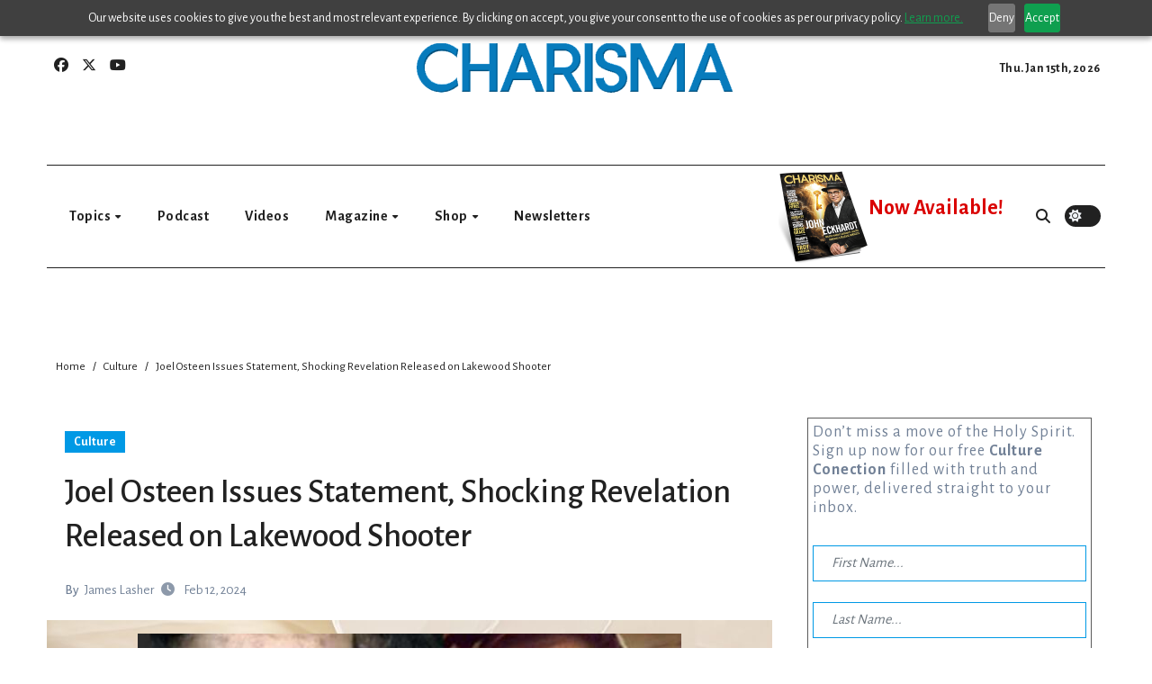

--- FILE ---
content_type: text/html; charset=UTF-8
request_url: https://mycharisma.com/culture/joel-osteen-issues-statement-shocking-revelation-released-on-lakewood-shooter/
body_size: 80676
content:
<!-- =========================
  Page Breadcrumb   
============================== -->
<!DOCTYPE html>
<html lang="en-US">
<head>
	<script async src="https://pagead2.googlesyndication.com/pagead/js/adsbygoogle.js?client=ca-pub-9840971368080344"
     crossorigin="anonymous"></script>
    <script async src="https://www.googletagmanager.com/gtag/js?id=G-LL12565TMQ"></script>
<script>
  window.dataLayer = window.dataLayer || [];
  function gtag(){dataLayer.push(arguments);}
  gtag('js', new Date());

  gtag('config', 'G-LL12565TMQ');
</script>
<meta charset="UTF-8">
<meta name="viewport" content="width=device-width, initial-scale=1">
<link rel="profile" href="https://gmpg.org/xfn/11">

<!-- Author Meta Tags by Molongui Authorship Pro, visit: https://www.molongui.com/wordpress-plugin-post-authors -->
<meta name="author" content="James Lasher">
<!-- /Molongui Authorship -->

<meta name='robots' content='index, follow, max-image-preview:large, max-snippet:-1, max-video-preview:-1' />
	<style>img:is([sizes="auto" i], [sizes^="auto," i]) { contain-intrinsic-size: 3000px 1500px }</style>
	
	<!-- This site is optimized with the Yoast SEO plugin v26.7 - https://yoast.com/wordpress/plugins/seo/ -->
	<title>Joel Osteen Issues Statement, Shocking Revelation Released on Lakewood Shooter - Charisma Magazine Online</title>
	<link rel="canonical" href="https://mycharisma.com/culture/joel-osteen-issues-statement-shocking-revelation-released-on-lakewood-shooter/" />
	<meta property="og:locale" content="en_US" />
	<meta property="og:type" content="article" />
	<meta property="og:title" content="Joel Osteen Issues Statement, Shocking Revelation Released on Lakewood Shooter - Charisma Magazine Online" />
	<meta property="og:description" content="Share via: Facebook Twitter LinkedIn Email Copy Link Following the chaotic aftermath of the shooting at Joel Osteen&#8217;s Lakewood Church in Houston, Texas, distressing details are being released about the shooter and what drove her to commit this heinous act. As Charisma News reported, two individuals were shot and wounded, including a child who is [&hellip;]" />
	<meta property="og:url" content="https://mycharisma.com/culture/joel-osteen-issues-statement-shocking-revelation-released-on-lakewood-shooter/" />
	<meta property="og:site_name" content="Charisma Magazine Online" />
	<meta property="article:published_time" content="2024-02-12T20:36:31+00:00" />
	<meta property="article:modified_time" content="2024-02-12T20:41:12+00:00" />
	<meta property="og:image" content="https://mycharisma.com/wp-content/uploads/2024/02/Lakewood-shooter.jpg" />
	<meta property="og:image:width" content="618" />
	<meta property="og:image:height" content="340" />
	<meta property="og:image:type" content="image/jpeg" />
	<meta name="author" content="James Lasher" />
	<meta name="twitter:card" content="summary_large_image" />
	<meta name="twitter:label1" content="Written by" />
	<meta name="twitter:data1" content="James Lasher" />
	<meta name="twitter:label2" content="Est. reading time" />
	<meta name="twitter:data2" content="3 minutes" />
	<script type="application/ld+json" class="yoast-schema-graph">{"@context":"https://schema.org","@graph":[{"@type":"Article","@id":"https://mycharisma.com/culture/joel-osteen-issues-statement-shocking-revelation-released-on-lakewood-shooter/#article","isPartOf":{"@id":"https://mycharisma.com/culture/joel-osteen-issues-statement-shocking-revelation-released-on-lakewood-shooter/"},"author":{"name":"James Lasher","@id":"https://mycharisma.com/#/schema/person/3bb1118ee8827d9313d1fd2e929ca748"},"headline":"Joel Osteen Issues Statement, Shocking Revelation Released on Lakewood Shooter","datePublished":"2024-02-12T20:36:31+00:00","dateModified":"2024-02-12T20:41:12+00:00","mainEntityOfPage":{"@id":"https://mycharisma.com/culture/joel-osteen-issues-statement-shocking-revelation-released-on-lakewood-shooter/"},"wordCount":709,"commentCount":0,"publisher":{"@id":"https://mycharisma.com/#organization"},"image":{"@id":"https://mycharisma.com/culture/joel-osteen-issues-statement-shocking-revelation-released-on-lakewood-shooter/#primaryimage"},"thumbnailUrl":"https://mycharisma.com/wp-content/uploads/2024/02/Lakewood-shooter.jpg","keywords":["Christians","Joel Osteen","Lakewood Church","shooting","transgender"],"articleSection":["Culture"],"inLanguage":"en-US","potentialAction":[{"@type":"CommentAction","name":"Comment","target":["https://mycharisma.com/culture/joel-osteen-issues-statement-shocking-revelation-released-on-lakewood-shooter/#respond"]}]},{"@type":"WebPage","@id":"https://mycharisma.com/culture/joel-osteen-issues-statement-shocking-revelation-released-on-lakewood-shooter/","url":"https://mycharisma.com/culture/joel-osteen-issues-statement-shocking-revelation-released-on-lakewood-shooter/","name":"Joel Osteen Issues Statement, Shocking Revelation Released on Lakewood Shooter - Charisma Magazine Online","isPartOf":{"@id":"https://mycharisma.com/#website"},"primaryImageOfPage":{"@id":"https://mycharisma.com/culture/joel-osteen-issues-statement-shocking-revelation-released-on-lakewood-shooter/#primaryimage"},"image":{"@id":"https://mycharisma.com/culture/joel-osteen-issues-statement-shocking-revelation-released-on-lakewood-shooter/#primaryimage"},"thumbnailUrl":"https://mycharisma.com/wp-content/uploads/2024/02/Lakewood-shooter.jpg","datePublished":"2024-02-12T20:36:31+00:00","dateModified":"2024-02-12T20:41:12+00:00","breadcrumb":{"@id":"https://mycharisma.com/culture/joel-osteen-issues-statement-shocking-revelation-released-on-lakewood-shooter/#breadcrumb"},"inLanguage":"en-US","potentialAction":[{"@type":"ReadAction","target":["https://mycharisma.com/culture/joel-osteen-issues-statement-shocking-revelation-released-on-lakewood-shooter/"]}]},{"@type":"ImageObject","inLanguage":"en-US","@id":"https://mycharisma.com/culture/joel-osteen-issues-statement-shocking-revelation-released-on-lakewood-shooter/#primaryimage","url":"https://mycharisma.com/wp-content/uploads/2024/02/Lakewood-shooter.jpg","contentUrl":"https://mycharisma.com/wp-content/uploads/2024/02/Lakewood-shooter.jpg","width":618,"height":340},{"@type":"BreadcrumbList","@id":"https://mycharisma.com/culture/joel-osteen-issues-statement-shocking-revelation-released-on-lakewood-shooter/#breadcrumb","itemListElement":[{"@type":"ListItem","position":1,"name":"Home","item":"https://mycharisma.com/"},{"@type":"ListItem","position":2,"name":"Joel Osteen Issues Statement, Shocking Revelation Released on Lakewood Shooter"}]},{"@type":"WebSite","@id":"https://mycharisma.com/#website","url":"https://mycharisma.com/","name":"Charisma Magazine Online","description":"The Magazine About Spirit-led Living","publisher":{"@id":"https://mycharisma.com/#organization"},"potentialAction":[{"@type":"SearchAction","target":{"@type":"EntryPoint","urlTemplate":"https://mycharisma.com/?s={search_term_string}"},"query-input":{"@type":"PropertyValueSpecification","valueRequired":true,"valueName":"search_term_string"}}],"inLanguage":"en-US"},{"@type":"Organization","@id":"https://mycharisma.com/#organization","name":"Charisma Magazine Online","url":"https://mycharisma.com/","logo":{"@type":"ImageObject","inLanguage":"en-US","@id":"https://mycharisma.com/#/schema/logo/image/","url":"https://mycharisma.com/wp-content/uploads/2025/08/Charisma-logo-for-header-no-tagline-1.png","contentUrl":"https://mycharisma.com/wp-content/uploads/2025/08/Charisma-logo-for-header-no-tagline-1.png","width":650,"height":157,"caption":"Charisma Magazine Online"},"image":{"@id":"https://mycharisma.com/#/schema/logo/image/"}},{"@type":"Person","@id":"https://mycharisma.com/#/schema/person/3bb1118ee8827d9313d1fd2e929ca748","name":"James Lasher","url":"https://mycharisma.com/author/jlasher/"}]}</script>
	<!-- / Yoast SEO plugin. -->


<link rel='dns-prefetch' href='//code.responsivevoice.org' />
<link rel='dns-prefetch' href='//a.omappapi.com' />
<link rel='dns-prefetch' href='//www.googletagmanager.com' />
<link rel="alternate" type="application/rss+xml" title="Charisma Magazine Online &raquo; Feed" href="https://mycharisma.com/feed/" />
<link rel="alternate" type="application/rss+xml" title="Charisma Magazine Online &raquo; Comments Feed" href="https://mycharisma.com/comments/feed/" />
<script type="text/javascript" id="wpp-js" src="https://mycharisma.com/wp-content/plugins/wordpress-popular-posts/assets/js/wpp.min.js?ver=7.3.6" data-sampling="0" data-sampling-rate="100" data-api-url="https://mycharisma.com/wp-json/wordpress-popular-posts" data-post-id="479277" data-token="34ed4b4978" data-lang="0" data-debug="0"></script>
<link rel="alternate" type="application/rss+xml" title="Charisma Magazine Online &raquo; Joel Osteen Issues Statement, Shocking Revelation Released on Lakewood Shooter Comments Feed" href="https://mycharisma.com/culture/joel-osteen-issues-statement-shocking-revelation-released-on-lakewood-shooter/feed/" />
<script type="text/javascript">
/* <![CDATA[ */
window._wpemojiSettings = {"baseUrl":"https:\/\/s.w.org\/images\/core\/emoji\/16.0.1\/72x72\/","ext":".png","svgUrl":"https:\/\/s.w.org\/images\/core\/emoji\/16.0.1\/svg\/","svgExt":".svg","source":{"concatemoji":"https:\/\/mycharisma.com\/wp-includes\/js\/wp-emoji-release.min.js?ver=6.8.3"}};
/*! This file is auto-generated */
!function(s,n){var o,i,e;function c(e){try{var t={supportTests:e,timestamp:(new Date).valueOf()};sessionStorage.setItem(o,JSON.stringify(t))}catch(e){}}function p(e,t,n){e.clearRect(0,0,e.canvas.width,e.canvas.height),e.fillText(t,0,0);var t=new Uint32Array(e.getImageData(0,0,e.canvas.width,e.canvas.height).data),a=(e.clearRect(0,0,e.canvas.width,e.canvas.height),e.fillText(n,0,0),new Uint32Array(e.getImageData(0,0,e.canvas.width,e.canvas.height).data));return t.every(function(e,t){return e===a[t]})}function u(e,t){e.clearRect(0,0,e.canvas.width,e.canvas.height),e.fillText(t,0,0);for(var n=e.getImageData(16,16,1,1),a=0;a<n.data.length;a++)if(0!==n.data[a])return!1;return!0}function f(e,t,n,a){switch(t){case"flag":return n(e,"\ud83c\udff3\ufe0f\u200d\u26a7\ufe0f","\ud83c\udff3\ufe0f\u200b\u26a7\ufe0f")?!1:!n(e,"\ud83c\udde8\ud83c\uddf6","\ud83c\udde8\u200b\ud83c\uddf6")&&!n(e,"\ud83c\udff4\udb40\udc67\udb40\udc62\udb40\udc65\udb40\udc6e\udb40\udc67\udb40\udc7f","\ud83c\udff4\u200b\udb40\udc67\u200b\udb40\udc62\u200b\udb40\udc65\u200b\udb40\udc6e\u200b\udb40\udc67\u200b\udb40\udc7f");case"emoji":return!a(e,"\ud83e\udedf")}return!1}function g(e,t,n,a){var r="undefined"!=typeof WorkerGlobalScope&&self instanceof WorkerGlobalScope?new OffscreenCanvas(300,150):s.createElement("canvas"),o=r.getContext("2d",{willReadFrequently:!0}),i=(o.textBaseline="top",o.font="600 32px Arial",{});return e.forEach(function(e){i[e]=t(o,e,n,a)}),i}function t(e){var t=s.createElement("script");t.src=e,t.defer=!0,s.head.appendChild(t)}"undefined"!=typeof Promise&&(o="wpEmojiSettingsSupports",i=["flag","emoji"],n.supports={everything:!0,everythingExceptFlag:!0},e=new Promise(function(e){s.addEventListener("DOMContentLoaded",e,{once:!0})}),new Promise(function(t){var n=function(){try{var e=JSON.parse(sessionStorage.getItem(o));if("object"==typeof e&&"number"==typeof e.timestamp&&(new Date).valueOf()<e.timestamp+604800&&"object"==typeof e.supportTests)return e.supportTests}catch(e){}return null}();if(!n){if("undefined"!=typeof Worker&&"undefined"!=typeof OffscreenCanvas&&"undefined"!=typeof URL&&URL.createObjectURL&&"undefined"!=typeof Blob)try{var e="postMessage("+g.toString()+"("+[JSON.stringify(i),f.toString(),p.toString(),u.toString()].join(",")+"));",a=new Blob([e],{type:"text/javascript"}),r=new Worker(URL.createObjectURL(a),{name:"wpTestEmojiSupports"});return void(r.onmessage=function(e){c(n=e.data),r.terminate(),t(n)})}catch(e){}c(n=g(i,f,p,u))}t(n)}).then(function(e){for(var t in e)n.supports[t]=e[t],n.supports.everything=n.supports.everything&&n.supports[t],"flag"!==t&&(n.supports.everythingExceptFlag=n.supports.everythingExceptFlag&&n.supports[t]);n.supports.everythingExceptFlag=n.supports.everythingExceptFlag&&!n.supports.flag,n.DOMReady=!1,n.readyCallback=function(){n.DOMReady=!0}}).then(function(){return e}).then(function(){var e;n.supports.everything||(n.readyCallback(),(e=n.source||{}).concatemoji?t(e.concatemoji):e.wpemoji&&e.twemoji&&(t(e.twemoji),t(e.wpemoji)))}))}((window,document),window._wpemojiSettings);
/* ]]> */
</script>
<!-- mycharisma.com is managing ads with Advanced Ads 2.0.16 – https://wpadvancedads.com/ --><script id="chari-ready">
			window.advanced_ads_ready=function(e,a){a=a||"complete";var d=function(e){return"interactive"===a?"loading"!==e:"complete"===e};d(document.readyState)?e():document.addEventListener("readystatechange",(function(a){d(a.target.readyState)&&e()}),{once:"interactive"===a})},window.advanced_ads_ready_queue=window.advanced_ads_ready_queue||[];		</script>
		<link rel='stylesheet' id='newsair-theme-fonts-css' href='https://mycharisma.com/wp-content/fonts/e6a4744db1be548ae2ca7591a60f9671.css?ver=20201110' type='text/css' media='all' />
<link rel='stylesheet' id='papernews-theme-fonts-css' href='https://mycharisma.com/wp-content/fonts/6b284ab0716dda5a3a22b54bc581bb12.css?ver=20201110' type='text/css' media='all' />
<style id='wp-emoji-styles-inline-css' type='text/css'>

	img.wp-smiley, img.emoji {
		display: inline !important;
		border: none !important;
		box-shadow: none !important;
		height: 1em !important;
		width: 1em !important;
		margin: 0 0.07em !important;
		vertical-align: -0.1em !important;
		background: none !important;
		padding: 0 !important;
	}
</style>
<link rel='stylesheet' id='wp-block-library-css' href='https://mycharisma.com/wp-includes/css/dist/block-library/style.min.css?ver=6.8.3' type='text/css' media='all' />
<style id='wp-block-library-theme-inline-css' type='text/css'>
.wp-block-audio :where(figcaption){color:#555;font-size:13px;text-align:center}.is-dark-theme .wp-block-audio :where(figcaption){color:#ffffffa6}.wp-block-audio{margin:0 0 1em}.wp-block-code{border:1px solid #ccc;border-radius:4px;font-family:Menlo,Consolas,monaco,monospace;padding:.8em 1em}.wp-block-embed :where(figcaption){color:#555;font-size:13px;text-align:center}.is-dark-theme .wp-block-embed :where(figcaption){color:#ffffffa6}.wp-block-embed{margin:0 0 1em}.blocks-gallery-caption{color:#555;font-size:13px;text-align:center}.is-dark-theme .blocks-gallery-caption{color:#ffffffa6}:root :where(.wp-block-image figcaption){color:#555;font-size:13px;text-align:center}.is-dark-theme :root :where(.wp-block-image figcaption){color:#ffffffa6}.wp-block-image{margin:0 0 1em}.wp-block-pullquote{border-bottom:4px solid;border-top:4px solid;color:currentColor;margin-bottom:1.75em}.wp-block-pullquote cite,.wp-block-pullquote footer,.wp-block-pullquote__citation{color:currentColor;font-size:.8125em;font-style:normal;text-transform:uppercase}.wp-block-quote{border-left:.25em solid;margin:0 0 1.75em;padding-left:1em}.wp-block-quote cite,.wp-block-quote footer{color:currentColor;font-size:.8125em;font-style:normal;position:relative}.wp-block-quote:where(.has-text-align-right){border-left:none;border-right:.25em solid;padding-left:0;padding-right:1em}.wp-block-quote:where(.has-text-align-center){border:none;padding-left:0}.wp-block-quote.is-large,.wp-block-quote.is-style-large,.wp-block-quote:where(.is-style-plain){border:none}.wp-block-search .wp-block-search__label{font-weight:700}.wp-block-search__button{border:1px solid #ccc;padding:.375em .625em}:where(.wp-block-group.has-background){padding:1.25em 2.375em}.wp-block-separator.has-css-opacity{opacity:.4}.wp-block-separator{border:none;border-bottom:2px solid;margin-left:auto;margin-right:auto}.wp-block-separator.has-alpha-channel-opacity{opacity:1}.wp-block-separator:not(.is-style-wide):not(.is-style-dots){width:100px}.wp-block-separator.has-background:not(.is-style-dots){border-bottom:none;height:1px}.wp-block-separator.has-background:not(.is-style-wide):not(.is-style-dots){height:2px}.wp-block-table{margin:0 0 1em}.wp-block-table td,.wp-block-table th{word-break:normal}.wp-block-table :where(figcaption){color:#555;font-size:13px;text-align:center}.is-dark-theme .wp-block-table :where(figcaption){color:#ffffffa6}.wp-block-video :where(figcaption){color:#555;font-size:13px;text-align:center}.is-dark-theme .wp-block-video :where(figcaption){color:#ffffffa6}.wp-block-video{margin:0 0 1em}:root :where(.wp-block-template-part.has-background){margin-bottom:0;margin-top:0;padding:1.25em 2.375em}
</style>
<style id='classic-theme-styles-inline-css' type='text/css'>
/*! This file is auto-generated */
.wp-block-button__link{color:#fff;background-color:#32373c;border-radius:9999px;box-shadow:none;text-decoration:none;padding:calc(.667em + 2px) calc(1.333em + 2px);font-size:1.125em}.wp-block-file__button{background:#32373c;color:#fff;text-decoration:none}
</style>
<link rel='stylesheet' id='ultimate_blocks-cgb-style-css-css' href='https://mycharisma.com/wp-content/plugins/ultimate-blocks/dist/blocks.style.build.css?ver=3.4.9' type='text/css' media='all' />
<link rel='stylesheet' id='ultimate-blocks-pro-blocks-frontend-css-css' href='https://mycharisma.com/wp-content/plugins/ultimate-blocks-pro/inc/blocks/css/ultimate-blocks-pro-blocks-frontend-styles.css?ver=3.4.9' type='text/css' media='all' />
<style id='global-styles-inline-css' type='text/css'>
:root{--wp--preset--aspect-ratio--square: 1;--wp--preset--aspect-ratio--4-3: 4/3;--wp--preset--aspect-ratio--3-4: 3/4;--wp--preset--aspect-ratio--3-2: 3/2;--wp--preset--aspect-ratio--2-3: 2/3;--wp--preset--aspect-ratio--16-9: 16/9;--wp--preset--aspect-ratio--9-16: 9/16;--wp--preset--color--black: #000000;--wp--preset--color--cyan-bluish-gray: #abb8c3;--wp--preset--color--white: #ffffff;--wp--preset--color--pale-pink: #f78da7;--wp--preset--color--vivid-red: #cf2e2e;--wp--preset--color--luminous-vivid-orange: #ff6900;--wp--preset--color--luminous-vivid-amber: #fcb900;--wp--preset--color--light-green-cyan: #7bdcb5;--wp--preset--color--vivid-green-cyan: #00d084;--wp--preset--color--pale-cyan-blue: #8ed1fc;--wp--preset--color--vivid-cyan-blue: #0693e3;--wp--preset--color--vivid-purple: #9b51e0;--wp--preset--gradient--vivid-cyan-blue-to-vivid-purple: linear-gradient(135deg,rgba(6,147,227,1) 0%,rgb(155,81,224) 100%);--wp--preset--gradient--light-green-cyan-to-vivid-green-cyan: linear-gradient(135deg,rgb(122,220,180) 0%,rgb(0,208,130) 100%);--wp--preset--gradient--luminous-vivid-amber-to-luminous-vivid-orange: linear-gradient(135deg,rgba(252,185,0,1) 0%,rgba(255,105,0,1) 100%);--wp--preset--gradient--luminous-vivid-orange-to-vivid-red: linear-gradient(135deg,rgba(255,105,0,1) 0%,rgb(207,46,46) 100%);--wp--preset--gradient--very-light-gray-to-cyan-bluish-gray: linear-gradient(135deg,rgb(238,238,238) 0%,rgb(169,184,195) 100%);--wp--preset--gradient--cool-to-warm-spectrum: linear-gradient(135deg,rgb(74,234,220) 0%,rgb(151,120,209) 20%,rgb(207,42,186) 40%,rgb(238,44,130) 60%,rgb(251,105,98) 80%,rgb(254,248,76) 100%);--wp--preset--gradient--blush-light-purple: linear-gradient(135deg,rgb(255,206,236) 0%,rgb(152,150,240) 100%);--wp--preset--gradient--blush-bordeaux: linear-gradient(135deg,rgb(254,205,165) 0%,rgb(254,45,45) 50%,rgb(107,0,62) 100%);--wp--preset--gradient--luminous-dusk: linear-gradient(135deg,rgb(255,203,112) 0%,rgb(199,81,192) 50%,rgb(65,88,208) 100%);--wp--preset--gradient--pale-ocean: linear-gradient(135deg,rgb(255,245,203) 0%,rgb(182,227,212) 50%,rgb(51,167,181) 100%);--wp--preset--gradient--electric-grass: linear-gradient(135deg,rgb(202,248,128) 0%,rgb(113,206,126) 100%);--wp--preset--gradient--midnight: linear-gradient(135deg,rgb(2,3,129) 0%,rgb(40,116,252) 100%);--wp--preset--font-size--small: 13px;--wp--preset--font-size--medium: 20px;--wp--preset--font-size--large: 36px;--wp--preset--font-size--x-large: 42px;--wp--preset--spacing--20: 0.44rem;--wp--preset--spacing--30: 0.67rem;--wp--preset--spacing--40: 1rem;--wp--preset--spacing--50: 1.5rem;--wp--preset--spacing--60: 2.25rem;--wp--preset--spacing--70: 3.38rem;--wp--preset--spacing--80: 5.06rem;--wp--preset--shadow--natural: 6px 6px 9px rgba(0, 0, 0, 0.2);--wp--preset--shadow--deep: 12px 12px 50px rgba(0, 0, 0, 0.4);--wp--preset--shadow--sharp: 6px 6px 0px rgba(0, 0, 0, 0.2);--wp--preset--shadow--outlined: 6px 6px 0px -3px rgba(255, 255, 255, 1), 6px 6px rgba(0, 0, 0, 1);--wp--preset--shadow--crisp: 6px 6px 0px rgba(0, 0, 0, 1);}:root :where(.is-layout-flow) > :first-child{margin-block-start: 0;}:root :where(.is-layout-flow) > :last-child{margin-block-end: 0;}:root :where(.is-layout-flow) > *{margin-block-start: 24px;margin-block-end: 0;}:root :where(.is-layout-constrained) > :first-child{margin-block-start: 0;}:root :where(.is-layout-constrained) > :last-child{margin-block-end: 0;}:root :where(.is-layout-constrained) > *{margin-block-start: 24px;margin-block-end: 0;}:root :where(.is-layout-flex){gap: 24px;}:root :where(.is-layout-grid){gap: 24px;}body .is-layout-flex{display: flex;}.is-layout-flex{flex-wrap: wrap;align-items: center;}.is-layout-flex > :is(*, div){margin: 0;}body .is-layout-grid{display: grid;}.is-layout-grid > :is(*, div){margin: 0;}.has-black-color{color: var(--wp--preset--color--black) !important;}.has-cyan-bluish-gray-color{color: var(--wp--preset--color--cyan-bluish-gray) !important;}.has-white-color{color: var(--wp--preset--color--white) !important;}.has-pale-pink-color{color: var(--wp--preset--color--pale-pink) !important;}.has-vivid-red-color{color: var(--wp--preset--color--vivid-red) !important;}.has-luminous-vivid-orange-color{color: var(--wp--preset--color--luminous-vivid-orange) !important;}.has-luminous-vivid-amber-color{color: var(--wp--preset--color--luminous-vivid-amber) !important;}.has-light-green-cyan-color{color: var(--wp--preset--color--light-green-cyan) !important;}.has-vivid-green-cyan-color{color: var(--wp--preset--color--vivid-green-cyan) !important;}.has-pale-cyan-blue-color{color: var(--wp--preset--color--pale-cyan-blue) !important;}.has-vivid-cyan-blue-color{color: var(--wp--preset--color--vivid-cyan-blue) !important;}.has-vivid-purple-color{color: var(--wp--preset--color--vivid-purple) !important;}.has-black-background-color{background-color: var(--wp--preset--color--black) !important;}.has-cyan-bluish-gray-background-color{background-color: var(--wp--preset--color--cyan-bluish-gray) !important;}.has-white-background-color{background-color: var(--wp--preset--color--white) !important;}.has-pale-pink-background-color{background-color: var(--wp--preset--color--pale-pink) !important;}.has-vivid-red-background-color{background-color: var(--wp--preset--color--vivid-red) !important;}.has-luminous-vivid-orange-background-color{background-color: var(--wp--preset--color--luminous-vivid-orange) !important;}.has-luminous-vivid-amber-background-color{background-color: var(--wp--preset--color--luminous-vivid-amber) !important;}.has-light-green-cyan-background-color{background-color: var(--wp--preset--color--light-green-cyan) !important;}.has-vivid-green-cyan-background-color{background-color: var(--wp--preset--color--vivid-green-cyan) !important;}.has-pale-cyan-blue-background-color{background-color: var(--wp--preset--color--pale-cyan-blue) !important;}.has-vivid-cyan-blue-background-color{background-color: var(--wp--preset--color--vivid-cyan-blue) !important;}.has-vivid-purple-background-color{background-color: var(--wp--preset--color--vivid-purple) !important;}.has-black-border-color{border-color: var(--wp--preset--color--black) !important;}.has-cyan-bluish-gray-border-color{border-color: var(--wp--preset--color--cyan-bluish-gray) !important;}.has-white-border-color{border-color: var(--wp--preset--color--white) !important;}.has-pale-pink-border-color{border-color: var(--wp--preset--color--pale-pink) !important;}.has-vivid-red-border-color{border-color: var(--wp--preset--color--vivid-red) !important;}.has-luminous-vivid-orange-border-color{border-color: var(--wp--preset--color--luminous-vivid-orange) !important;}.has-luminous-vivid-amber-border-color{border-color: var(--wp--preset--color--luminous-vivid-amber) !important;}.has-light-green-cyan-border-color{border-color: var(--wp--preset--color--light-green-cyan) !important;}.has-vivid-green-cyan-border-color{border-color: var(--wp--preset--color--vivid-green-cyan) !important;}.has-pale-cyan-blue-border-color{border-color: var(--wp--preset--color--pale-cyan-blue) !important;}.has-vivid-cyan-blue-border-color{border-color: var(--wp--preset--color--vivid-cyan-blue) !important;}.has-vivid-purple-border-color{border-color: var(--wp--preset--color--vivid-purple) !important;}.has-vivid-cyan-blue-to-vivid-purple-gradient-background{background: var(--wp--preset--gradient--vivid-cyan-blue-to-vivid-purple) !important;}.has-light-green-cyan-to-vivid-green-cyan-gradient-background{background: var(--wp--preset--gradient--light-green-cyan-to-vivid-green-cyan) !important;}.has-luminous-vivid-amber-to-luminous-vivid-orange-gradient-background{background: var(--wp--preset--gradient--luminous-vivid-amber-to-luminous-vivid-orange) !important;}.has-luminous-vivid-orange-to-vivid-red-gradient-background{background: var(--wp--preset--gradient--luminous-vivid-orange-to-vivid-red) !important;}.has-very-light-gray-to-cyan-bluish-gray-gradient-background{background: var(--wp--preset--gradient--very-light-gray-to-cyan-bluish-gray) !important;}.has-cool-to-warm-spectrum-gradient-background{background: var(--wp--preset--gradient--cool-to-warm-spectrum) !important;}.has-blush-light-purple-gradient-background{background: var(--wp--preset--gradient--blush-light-purple) !important;}.has-blush-bordeaux-gradient-background{background: var(--wp--preset--gradient--blush-bordeaux) !important;}.has-luminous-dusk-gradient-background{background: var(--wp--preset--gradient--luminous-dusk) !important;}.has-pale-ocean-gradient-background{background: var(--wp--preset--gradient--pale-ocean) !important;}.has-electric-grass-gradient-background{background: var(--wp--preset--gradient--electric-grass) !important;}.has-midnight-gradient-background{background: var(--wp--preset--gradient--midnight) !important;}.has-small-font-size{font-size: var(--wp--preset--font-size--small) !important;}.has-medium-font-size{font-size: var(--wp--preset--font-size--medium) !important;}.has-large-font-size{font-size: var(--wp--preset--font-size--large) !important;}.has-x-large-font-size{font-size: var(--wp--preset--font-size--x-large) !important;}
:root :where(.wp-block-pullquote){font-size: 1.5em;line-height: 1.6;}
</style>
<link rel='stylesheet' id='rv-style-css' href='https://mycharisma.com/wp-content/plugins/responsivevoice-text-to-speech/includes/css/responsivevoice.css?ver=6.8.3' type='text/css' media='all' />
<link rel='stylesheet' id='ub-extension-style-css-css' href='https://mycharisma.com/wp-content/plugins/ultimate-blocks/src/extensions/style.css?ver=6.8.3' type='text/css' media='all' />
<link rel='stylesheet' id='ultimate-blocks-pro-css' href='https://mycharisma.com/wp-content/plugins/ultimate-blocks-pro/inc/frontend/css/ultimate-blocks-pro-frontend.css?ver=3.4.9' type='text/css' media='all' />
<link rel='stylesheet' id='wordpress-popular-posts-css-css' href='https://mycharisma.com/wp-content/plugins/wordpress-popular-posts/assets/css/wpp.css?ver=7.3.6' type='text/css' media='all' />
<link rel='stylesheet' id='issuem_style-css' href='https://mycharisma.com/wp-content/plugins/issuem/css/issuem.css?ver=2.9.1' type='text/css' media='all' />
<link rel='stylesheet' id='jquery-issuem-flexslider-css' href='https://mycharisma.com/wp-content/plugins/issuem/css/flexslider.css?ver=2.9.1' type='text/css' media='all' />
<link rel='stylesheet' id='all-css-css' href='https://mycharisma.com/wp-content/themes/newsair/css/all.css?ver=6.8.3' type='text/css' media='all' />
<link rel='stylesheet' id='dark-css' href='https://mycharisma.com/wp-content/themes/newsair/css/colors/dark.css?ver=6.8.3' type='text/css' media='all' />
<link rel='stylesheet' id='default-css' href='https://mycharisma.com/wp-content/themes/newsair/css/colors/default.css?ver=6.8.3' type='text/css' media='all' />
<link rel='stylesheet' id='bootstrap-css' href='https://mycharisma.com/wp-content/themes/newsair/css/bootstrap.css?ver=6.8.3' type='text/css' media='all' />
<link rel='stylesheet' id='newsair-style-css' href='https://mycharisma.com/wp-content/themes/paper-news/style.css?ver=6.8.3' type='text/css' media='all' />
<link rel='stylesheet' id='swiper-bundle-css-css' href='https://mycharisma.com/wp-content/themes/newsair/css/swiper-bundle.css?ver=6.8.3' type='text/css' media='all' />
<link rel='stylesheet' id='smartmenus-css' href='https://mycharisma.com/wp-content/themes/newsair/css/jquery.smartmenus.bootstrap.css?ver=6.8.3' type='text/css' media='all' />
<link rel='stylesheet' id='animate-css' href='https://mycharisma.com/wp-content/themes/newsair/css/animate.css?ver=6.8.3' type='text/css' media='all' />
<link rel='stylesheet' id='newsair-custom-css-css' href='https://mycharisma.com/wp-content/themes/newsair/inc/ansar/customize/css/customizer.css?ver=1.0' type='text/css' media='all' />
<link rel='stylesheet' id='newsletter-css' href='https://mycharisma.com/wp-content/plugins/newsletter/style.css?ver=9.1.0' type='text/css' media='all' />
<style id='block-visibility-screen-size-styles-inline-css' type='text/css'>
/* Large screens (desktops, 992px and up) */
@media ( min-width: 992px ) {
	.block-visibility-hide-large-screen {
		display: none !important;
	}
}

/* Medium screens (tablets, between 768px and 992px) */
@media ( min-width: 768px ) and ( max-width: 991.98px ) {
	.block-visibility-hide-medium-screen {
		display: none !important;
	}
}

/* Small screens (mobile devices, less than 768px) */
@media ( max-width: 767.98px ) {
	.block-visibility-hide-small-screen {
		display: none !important;
	}
}
</style>
<link rel='stylesheet' id='newsair-style-parent-css' href='https://mycharisma.com/wp-content/themes/newsair/style.css?ver=6.8.3' type='text/css' media='all' />
<link rel='stylesheet' id='papernews-style-css' href='https://mycharisma.com/wp-content/themes/paper-news/style.css?ver=1.0' type='text/css' media='all' />
<link rel='stylesheet' id='papernews-default-css-css' href='https://mycharisma.com/wp-content/themes/paper-news/css/colors/default.css?ver=6.8.3' type='text/css' media='all' />
<link rel='stylesheet' id='socialsnap-styles-css' href='https://mycharisma.com/wp-content/plugins/socialsnap/assets/css/socialsnap.css?ver=1.4' type='text/css' media='all' />
<link rel="stylesheet" type="text/css" href="https://mycharisma.com/wp-content/plugins/smart-slider-3/Public/SmartSlider3/Application/Frontend/Assets/dist/smartslider.min.css?ver=c397fa89" media="all">
<style id="" media="all">/* cyrillic-ext */
@font-face {
  font-family: 'Roboto';
  font-style: normal;
  font-weight: 300;
  font-stretch: 100%;
  font-display: swap;
  src: url(/fonts.gstatic.com/s/roboto/v50/KFO7CnqEu92Fr1ME7kSn66aGLdTylUAMa3GUBHMdazTgWw.woff2) format('woff2');
  unicode-range: U+0460-052F, U+1C80-1C8A, U+20B4, U+2DE0-2DFF, U+A640-A69F, U+FE2E-FE2F;
}
/* cyrillic */
@font-face {
  font-family: 'Roboto';
  font-style: normal;
  font-weight: 300;
  font-stretch: 100%;
  font-display: swap;
  src: url(/fonts.gstatic.com/s/roboto/v50/KFO7CnqEu92Fr1ME7kSn66aGLdTylUAMa3iUBHMdazTgWw.woff2) format('woff2');
  unicode-range: U+0301, U+0400-045F, U+0490-0491, U+04B0-04B1, U+2116;
}
/* greek-ext */
@font-face {
  font-family: 'Roboto';
  font-style: normal;
  font-weight: 300;
  font-stretch: 100%;
  font-display: swap;
  src: url(/fonts.gstatic.com/s/roboto/v50/KFO7CnqEu92Fr1ME7kSn66aGLdTylUAMa3CUBHMdazTgWw.woff2) format('woff2');
  unicode-range: U+1F00-1FFF;
}
/* greek */
@font-face {
  font-family: 'Roboto';
  font-style: normal;
  font-weight: 300;
  font-stretch: 100%;
  font-display: swap;
  src: url(/fonts.gstatic.com/s/roboto/v50/KFO7CnqEu92Fr1ME7kSn66aGLdTylUAMa3-UBHMdazTgWw.woff2) format('woff2');
  unicode-range: U+0370-0377, U+037A-037F, U+0384-038A, U+038C, U+038E-03A1, U+03A3-03FF;
}
/* math */
@font-face {
  font-family: 'Roboto';
  font-style: normal;
  font-weight: 300;
  font-stretch: 100%;
  font-display: swap;
  src: url(/fonts.gstatic.com/s/roboto/v50/KFO7CnqEu92Fr1ME7kSn66aGLdTylUAMawCUBHMdazTgWw.woff2) format('woff2');
  unicode-range: U+0302-0303, U+0305, U+0307-0308, U+0310, U+0312, U+0315, U+031A, U+0326-0327, U+032C, U+032F-0330, U+0332-0333, U+0338, U+033A, U+0346, U+034D, U+0391-03A1, U+03A3-03A9, U+03B1-03C9, U+03D1, U+03D5-03D6, U+03F0-03F1, U+03F4-03F5, U+2016-2017, U+2034-2038, U+203C, U+2040, U+2043, U+2047, U+2050, U+2057, U+205F, U+2070-2071, U+2074-208E, U+2090-209C, U+20D0-20DC, U+20E1, U+20E5-20EF, U+2100-2112, U+2114-2115, U+2117-2121, U+2123-214F, U+2190, U+2192, U+2194-21AE, U+21B0-21E5, U+21F1-21F2, U+21F4-2211, U+2213-2214, U+2216-22FF, U+2308-230B, U+2310, U+2319, U+231C-2321, U+2336-237A, U+237C, U+2395, U+239B-23B7, U+23D0, U+23DC-23E1, U+2474-2475, U+25AF, U+25B3, U+25B7, U+25BD, U+25C1, U+25CA, U+25CC, U+25FB, U+266D-266F, U+27C0-27FF, U+2900-2AFF, U+2B0E-2B11, U+2B30-2B4C, U+2BFE, U+3030, U+FF5B, U+FF5D, U+1D400-1D7FF, U+1EE00-1EEFF;
}
/* symbols */
@font-face {
  font-family: 'Roboto';
  font-style: normal;
  font-weight: 300;
  font-stretch: 100%;
  font-display: swap;
  src: url(/fonts.gstatic.com/s/roboto/v50/KFO7CnqEu92Fr1ME7kSn66aGLdTylUAMaxKUBHMdazTgWw.woff2) format('woff2');
  unicode-range: U+0001-000C, U+000E-001F, U+007F-009F, U+20DD-20E0, U+20E2-20E4, U+2150-218F, U+2190, U+2192, U+2194-2199, U+21AF, U+21E6-21F0, U+21F3, U+2218-2219, U+2299, U+22C4-22C6, U+2300-243F, U+2440-244A, U+2460-24FF, U+25A0-27BF, U+2800-28FF, U+2921-2922, U+2981, U+29BF, U+29EB, U+2B00-2BFF, U+4DC0-4DFF, U+FFF9-FFFB, U+10140-1018E, U+10190-1019C, U+101A0, U+101D0-101FD, U+102E0-102FB, U+10E60-10E7E, U+1D2C0-1D2D3, U+1D2E0-1D37F, U+1F000-1F0FF, U+1F100-1F1AD, U+1F1E6-1F1FF, U+1F30D-1F30F, U+1F315, U+1F31C, U+1F31E, U+1F320-1F32C, U+1F336, U+1F378, U+1F37D, U+1F382, U+1F393-1F39F, U+1F3A7-1F3A8, U+1F3AC-1F3AF, U+1F3C2, U+1F3C4-1F3C6, U+1F3CA-1F3CE, U+1F3D4-1F3E0, U+1F3ED, U+1F3F1-1F3F3, U+1F3F5-1F3F7, U+1F408, U+1F415, U+1F41F, U+1F426, U+1F43F, U+1F441-1F442, U+1F444, U+1F446-1F449, U+1F44C-1F44E, U+1F453, U+1F46A, U+1F47D, U+1F4A3, U+1F4B0, U+1F4B3, U+1F4B9, U+1F4BB, U+1F4BF, U+1F4C8-1F4CB, U+1F4D6, U+1F4DA, U+1F4DF, U+1F4E3-1F4E6, U+1F4EA-1F4ED, U+1F4F7, U+1F4F9-1F4FB, U+1F4FD-1F4FE, U+1F503, U+1F507-1F50B, U+1F50D, U+1F512-1F513, U+1F53E-1F54A, U+1F54F-1F5FA, U+1F610, U+1F650-1F67F, U+1F687, U+1F68D, U+1F691, U+1F694, U+1F698, U+1F6AD, U+1F6B2, U+1F6B9-1F6BA, U+1F6BC, U+1F6C6-1F6CF, U+1F6D3-1F6D7, U+1F6E0-1F6EA, U+1F6F0-1F6F3, U+1F6F7-1F6FC, U+1F700-1F7FF, U+1F800-1F80B, U+1F810-1F847, U+1F850-1F859, U+1F860-1F887, U+1F890-1F8AD, U+1F8B0-1F8BB, U+1F8C0-1F8C1, U+1F900-1F90B, U+1F93B, U+1F946, U+1F984, U+1F996, U+1F9E9, U+1FA00-1FA6F, U+1FA70-1FA7C, U+1FA80-1FA89, U+1FA8F-1FAC6, U+1FACE-1FADC, U+1FADF-1FAE9, U+1FAF0-1FAF8, U+1FB00-1FBFF;
}
/* vietnamese */
@font-face {
  font-family: 'Roboto';
  font-style: normal;
  font-weight: 300;
  font-stretch: 100%;
  font-display: swap;
  src: url(/fonts.gstatic.com/s/roboto/v50/KFO7CnqEu92Fr1ME7kSn66aGLdTylUAMa3OUBHMdazTgWw.woff2) format('woff2');
  unicode-range: U+0102-0103, U+0110-0111, U+0128-0129, U+0168-0169, U+01A0-01A1, U+01AF-01B0, U+0300-0301, U+0303-0304, U+0308-0309, U+0323, U+0329, U+1EA0-1EF9, U+20AB;
}
/* latin-ext */
@font-face {
  font-family: 'Roboto';
  font-style: normal;
  font-weight: 300;
  font-stretch: 100%;
  font-display: swap;
  src: url(/fonts.gstatic.com/s/roboto/v50/KFO7CnqEu92Fr1ME7kSn66aGLdTylUAMa3KUBHMdazTgWw.woff2) format('woff2');
  unicode-range: U+0100-02BA, U+02BD-02C5, U+02C7-02CC, U+02CE-02D7, U+02DD-02FF, U+0304, U+0308, U+0329, U+1D00-1DBF, U+1E00-1E9F, U+1EF2-1EFF, U+2020, U+20A0-20AB, U+20AD-20C0, U+2113, U+2C60-2C7F, U+A720-A7FF;
}
/* latin */
@font-face {
  font-family: 'Roboto';
  font-style: normal;
  font-weight: 300;
  font-stretch: 100%;
  font-display: swap;
  src: url(/fonts.gstatic.com/s/roboto/v50/KFO7CnqEu92Fr1ME7kSn66aGLdTylUAMa3yUBHMdazQ.woff2) format('woff2');
  unicode-range: U+0000-00FF, U+0131, U+0152-0153, U+02BB-02BC, U+02C6, U+02DA, U+02DC, U+0304, U+0308, U+0329, U+2000-206F, U+20AC, U+2122, U+2191, U+2193, U+2212, U+2215, U+FEFF, U+FFFD;
}
/* cyrillic-ext */
@font-face {
  font-family: 'Roboto';
  font-style: normal;
  font-weight: 400;
  font-stretch: 100%;
  font-display: swap;
  src: url(/fonts.gstatic.com/s/roboto/v50/KFO7CnqEu92Fr1ME7kSn66aGLdTylUAMa3GUBHMdazTgWw.woff2) format('woff2');
  unicode-range: U+0460-052F, U+1C80-1C8A, U+20B4, U+2DE0-2DFF, U+A640-A69F, U+FE2E-FE2F;
}
/* cyrillic */
@font-face {
  font-family: 'Roboto';
  font-style: normal;
  font-weight: 400;
  font-stretch: 100%;
  font-display: swap;
  src: url(/fonts.gstatic.com/s/roboto/v50/KFO7CnqEu92Fr1ME7kSn66aGLdTylUAMa3iUBHMdazTgWw.woff2) format('woff2');
  unicode-range: U+0301, U+0400-045F, U+0490-0491, U+04B0-04B1, U+2116;
}
/* greek-ext */
@font-face {
  font-family: 'Roboto';
  font-style: normal;
  font-weight: 400;
  font-stretch: 100%;
  font-display: swap;
  src: url(/fonts.gstatic.com/s/roboto/v50/KFO7CnqEu92Fr1ME7kSn66aGLdTylUAMa3CUBHMdazTgWw.woff2) format('woff2');
  unicode-range: U+1F00-1FFF;
}
/* greek */
@font-face {
  font-family: 'Roboto';
  font-style: normal;
  font-weight: 400;
  font-stretch: 100%;
  font-display: swap;
  src: url(/fonts.gstatic.com/s/roboto/v50/KFO7CnqEu92Fr1ME7kSn66aGLdTylUAMa3-UBHMdazTgWw.woff2) format('woff2');
  unicode-range: U+0370-0377, U+037A-037F, U+0384-038A, U+038C, U+038E-03A1, U+03A3-03FF;
}
/* math */
@font-face {
  font-family: 'Roboto';
  font-style: normal;
  font-weight: 400;
  font-stretch: 100%;
  font-display: swap;
  src: url(/fonts.gstatic.com/s/roboto/v50/KFO7CnqEu92Fr1ME7kSn66aGLdTylUAMawCUBHMdazTgWw.woff2) format('woff2');
  unicode-range: U+0302-0303, U+0305, U+0307-0308, U+0310, U+0312, U+0315, U+031A, U+0326-0327, U+032C, U+032F-0330, U+0332-0333, U+0338, U+033A, U+0346, U+034D, U+0391-03A1, U+03A3-03A9, U+03B1-03C9, U+03D1, U+03D5-03D6, U+03F0-03F1, U+03F4-03F5, U+2016-2017, U+2034-2038, U+203C, U+2040, U+2043, U+2047, U+2050, U+2057, U+205F, U+2070-2071, U+2074-208E, U+2090-209C, U+20D0-20DC, U+20E1, U+20E5-20EF, U+2100-2112, U+2114-2115, U+2117-2121, U+2123-214F, U+2190, U+2192, U+2194-21AE, U+21B0-21E5, U+21F1-21F2, U+21F4-2211, U+2213-2214, U+2216-22FF, U+2308-230B, U+2310, U+2319, U+231C-2321, U+2336-237A, U+237C, U+2395, U+239B-23B7, U+23D0, U+23DC-23E1, U+2474-2475, U+25AF, U+25B3, U+25B7, U+25BD, U+25C1, U+25CA, U+25CC, U+25FB, U+266D-266F, U+27C0-27FF, U+2900-2AFF, U+2B0E-2B11, U+2B30-2B4C, U+2BFE, U+3030, U+FF5B, U+FF5D, U+1D400-1D7FF, U+1EE00-1EEFF;
}
/* symbols */
@font-face {
  font-family: 'Roboto';
  font-style: normal;
  font-weight: 400;
  font-stretch: 100%;
  font-display: swap;
  src: url(/fonts.gstatic.com/s/roboto/v50/KFO7CnqEu92Fr1ME7kSn66aGLdTylUAMaxKUBHMdazTgWw.woff2) format('woff2');
  unicode-range: U+0001-000C, U+000E-001F, U+007F-009F, U+20DD-20E0, U+20E2-20E4, U+2150-218F, U+2190, U+2192, U+2194-2199, U+21AF, U+21E6-21F0, U+21F3, U+2218-2219, U+2299, U+22C4-22C6, U+2300-243F, U+2440-244A, U+2460-24FF, U+25A0-27BF, U+2800-28FF, U+2921-2922, U+2981, U+29BF, U+29EB, U+2B00-2BFF, U+4DC0-4DFF, U+FFF9-FFFB, U+10140-1018E, U+10190-1019C, U+101A0, U+101D0-101FD, U+102E0-102FB, U+10E60-10E7E, U+1D2C0-1D2D3, U+1D2E0-1D37F, U+1F000-1F0FF, U+1F100-1F1AD, U+1F1E6-1F1FF, U+1F30D-1F30F, U+1F315, U+1F31C, U+1F31E, U+1F320-1F32C, U+1F336, U+1F378, U+1F37D, U+1F382, U+1F393-1F39F, U+1F3A7-1F3A8, U+1F3AC-1F3AF, U+1F3C2, U+1F3C4-1F3C6, U+1F3CA-1F3CE, U+1F3D4-1F3E0, U+1F3ED, U+1F3F1-1F3F3, U+1F3F5-1F3F7, U+1F408, U+1F415, U+1F41F, U+1F426, U+1F43F, U+1F441-1F442, U+1F444, U+1F446-1F449, U+1F44C-1F44E, U+1F453, U+1F46A, U+1F47D, U+1F4A3, U+1F4B0, U+1F4B3, U+1F4B9, U+1F4BB, U+1F4BF, U+1F4C8-1F4CB, U+1F4D6, U+1F4DA, U+1F4DF, U+1F4E3-1F4E6, U+1F4EA-1F4ED, U+1F4F7, U+1F4F9-1F4FB, U+1F4FD-1F4FE, U+1F503, U+1F507-1F50B, U+1F50D, U+1F512-1F513, U+1F53E-1F54A, U+1F54F-1F5FA, U+1F610, U+1F650-1F67F, U+1F687, U+1F68D, U+1F691, U+1F694, U+1F698, U+1F6AD, U+1F6B2, U+1F6B9-1F6BA, U+1F6BC, U+1F6C6-1F6CF, U+1F6D3-1F6D7, U+1F6E0-1F6EA, U+1F6F0-1F6F3, U+1F6F7-1F6FC, U+1F700-1F7FF, U+1F800-1F80B, U+1F810-1F847, U+1F850-1F859, U+1F860-1F887, U+1F890-1F8AD, U+1F8B0-1F8BB, U+1F8C0-1F8C1, U+1F900-1F90B, U+1F93B, U+1F946, U+1F984, U+1F996, U+1F9E9, U+1FA00-1FA6F, U+1FA70-1FA7C, U+1FA80-1FA89, U+1FA8F-1FAC6, U+1FACE-1FADC, U+1FADF-1FAE9, U+1FAF0-1FAF8, U+1FB00-1FBFF;
}
/* vietnamese */
@font-face {
  font-family: 'Roboto';
  font-style: normal;
  font-weight: 400;
  font-stretch: 100%;
  font-display: swap;
  src: url(/fonts.gstatic.com/s/roboto/v50/KFO7CnqEu92Fr1ME7kSn66aGLdTylUAMa3OUBHMdazTgWw.woff2) format('woff2');
  unicode-range: U+0102-0103, U+0110-0111, U+0128-0129, U+0168-0169, U+01A0-01A1, U+01AF-01B0, U+0300-0301, U+0303-0304, U+0308-0309, U+0323, U+0329, U+1EA0-1EF9, U+20AB;
}
/* latin-ext */
@font-face {
  font-family: 'Roboto';
  font-style: normal;
  font-weight: 400;
  font-stretch: 100%;
  font-display: swap;
  src: url(/fonts.gstatic.com/s/roboto/v50/KFO7CnqEu92Fr1ME7kSn66aGLdTylUAMa3KUBHMdazTgWw.woff2) format('woff2');
  unicode-range: U+0100-02BA, U+02BD-02C5, U+02C7-02CC, U+02CE-02D7, U+02DD-02FF, U+0304, U+0308, U+0329, U+1D00-1DBF, U+1E00-1E9F, U+1EF2-1EFF, U+2020, U+20A0-20AB, U+20AD-20C0, U+2113, U+2C60-2C7F, U+A720-A7FF;
}
/* latin */
@font-face {
  font-family: 'Roboto';
  font-style: normal;
  font-weight: 400;
  font-stretch: 100%;
  font-display: swap;
  src: url(/fonts.gstatic.com/s/roboto/v50/KFO7CnqEu92Fr1ME7kSn66aGLdTylUAMa3yUBHMdazQ.woff2) format('woff2');
  unicode-range: U+0000-00FF, U+0131, U+0152-0153, U+02BB-02BC, U+02C6, U+02DA, U+02DC, U+0304, U+0308, U+0329, U+2000-206F, U+20AC, U+2122, U+2191, U+2193, U+2212, U+2215, U+FEFF, U+FFFD;
}
</style>
<style data-related="n2-ss-3">div#n2-ss-3 .n2-ss-slider-1{display:grid;position:relative;}div#n2-ss-3 .n2-ss-slider-2{display:grid;position:relative;overflow:hidden;padding:0px 0px 0px 0px;border:0px solid RGBA(62,62,62,1);border-radius:0px;background-clip:padding-box;background-repeat:repeat;background-position:50% 50%;background-size:cover;background-attachment:scroll;z-index:1;}div#n2-ss-3:not(.n2-ss-loaded) .n2-ss-slider-2{background-image:none !important;}div#n2-ss-3 .n2-ss-slider-3{display:grid;grid-template-areas:'cover';position:relative;overflow:hidden;z-index:10;}div#n2-ss-3 .n2-ss-slider-3 > *{grid-area:cover;}div#n2-ss-3 .n2-ss-slide-backgrounds,div#n2-ss-3 .n2-ss-slider-3 > .n2-ss-divider{position:relative;}div#n2-ss-3 .n2-ss-slide-backgrounds{z-index:10;}div#n2-ss-3 .n2-ss-slide-backgrounds > *{overflow:hidden;}div#n2-ss-3 .n2-ss-slide-background{transform:translateX(-100000px);}div#n2-ss-3 .n2-ss-slider-4{place-self:center;position:relative;width:100%;height:100%;z-index:20;display:grid;grid-template-areas:'slide';}div#n2-ss-3 .n2-ss-slider-4 > *{grid-area:slide;}div#n2-ss-3.n2-ss-full-page--constrain-ratio .n2-ss-slider-4{height:auto;}div#n2-ss-3 .n2-ss-slide{display:grid;place-items:center;grid-auto-columns:100%;position:relative;z-index:20;-webkit-backface-visibility:hidden;transform:translateX(-100000px);}div#n2-ss-3 .n2-ss-slide{perspective:1500px;}div#n2-ss-3 .n2-ss-slide-active{z-index:21;}.n2-ss-background-animation{position:absolute;top:0;left:0;width:100%;height:100%;z-index:3;}div#n2-ss-3 .nextend-arrow{cursor:pointer;overflow:hidden;line-height:0 !important;z-index:18;-webkit-user-select:none;}div#n2-ss-3 .nextend-arrow img{position:relative;display:block;}div#n2-ss-3 .nextend-arrow img.n2-arrow-hover-img{display:none;}div#n2-ss-3 .nextend-arrow:FOCUS img.n2-arrow-hover-img,div#n2-ss-3 .nextend-arrow:HOVER img.n2-arrow-hover-img{display:inline;}div#n2-ss-3 .nextend-arrow:FOCUS img.n2-arrow-normal-img,div#n2-ss-3 .nextend-arrow:HOVER img.n2-arrow-normal-img{display:none;}div#n2-ss-3 .nextend-arrow-animated{overflow:hidden;}div#n2-ss-3 .nextend-arrow-animated > div{position:relative;}div#n2-ss-3 .nextend-arrow-animated .n2-active{position:absolute;}div#n2-ss-3 .nextend-arrow-animated-fade{transition:background 0.3s, opacity 0.4s;}div#n2-ss-3 .nextend-arrow-animated-horizontal > div{transition:all 0.4s;transform:none;}div#n2-ss-3 .nextend-arrow-animated-horizontal .n2-active{top:0;}div#n2-ss-3 .nextend-arrow-previous.nextend-arrow-animated-horizontal .n2-active{left:100%;}div#n2-ss-3 .nextend-arrow-next.nextend-arrow-animated-horizontal .n2-active{right:100%;}div#n2-ss-3 .nextend-arrow-previous.nextend-arrow-animated-horizontal:HOVER > div,div#n2-ss-3 .nextend-arrow-previous.nextend-arrow-animated-horizontal:FOCUS > div{transform:translateX(-100%);}div#n2-ss-3 .nextend-arrow-next.nextend-arrow-animated-horizontal:HOVER > div,div#n2-ss-3 .nextend-arrow-next.nextend-arrow-animated-horizontal:FOCUS > div{transform:translateX(100%);}div#n2-ss-3 .nextend-arrow-animated-vertical > div{transition:all 0.4s;transform:none;}div#n2-ss-3 .nextend-arrow-animated-vertical .n2-active{left:0;}div#n2-ss-3 .nextend-arrow-previous.nextend-arrow-animated-vertical .n2-active{top:100%;}div#n2-ss-3 .nextend-arrow-next.nextend-arrow-animated-vertical .n2-active{bottom:100%;}div#n2-ss-3 .nextend-arrow-previous.nextend-arrow-animated-vertical:HOVER > div,div#n2-ss-3 .nextend-arrow-previous.nextend-arrow-animated-vertical:FOCUS > div{transform:translateY(-100%);}div#n2-ss-3 .nextend-arrow-next.nextend-arrow-animated-vertical:HOVER > div,div#n2-ss-3 .nextend-arrow-next.nextend-arrow-animated-vertical:FOCUS > div{transform:translateY(100%);}div#n2-ss-3 .n2-ss-control-bullet{visibility:hidden;text-align:center;justify-content:center;z-index:14;}div#n2-ss-3 .n2-ss-control-bullet--calculate-size{left:0 !important;}div#n2-ss-3 .n2-ss-control-bullet-horizontal.n2-ss-control-bullet-fullsize{width:100%;}div#n2-ss-3 .n2-ss-control-bullet-vertical.n2-ss-control-bullet-fullsize{height:100%;flex-flow:column;}div#n2-ss-3 .nextend-bullet-bar{display:inline-flex;vertical-align:top;visibility:visible;align-items:center;flex-wrap:wrap;}div#n2-ss-3 .n2-bar-justify-content-left{justify-content:flex-start;}div#n2-ss-3 .n2-bar-justify-content-center{justify-content:center;}div#n2-ss-3 .n2-bar-justify-content-right{justify-content:flex-end;}div#n2-ss-3 .n2-ss-control-bullet-vertical > .nextend-bullet-bar{flex-flow:column;}div#n2-ss-3 .n2-ss-control-bullet-fullsize > .nextend-bullet-bar{display:flex;}div#n2-ss-3 .n2-ss-control-bullet-horizontal.n2-ss-control-bullet-fullsize > .nextend-bullet-bar{flex:1 1 auto;}div#n2-ss-3 .n2-ss-control-bullet-vertical.n2-ss-control-bullet-fullsize > .nextend-bullet-bar{height:100%;}div#n2-ss-3 .nextend-bullet-bar .n2-bullet{cursor:pointer;transition:background-color 0.4s;}div#n2-ss-3 .nextend-bullet-bar .n2-bullet.n2-active{cursor:default;}div#n2-ss-3 div.n2-ss-bullet-thumbnail-container{position:absolute;z-index:10000000;}div#n2-ss-3 .n2-ss-bullet-thumbnail-container .n2-ss-bullet-thumbnail{background-size:cover;background-repeat:no-repeat;background-position:center;}div#n2-ss-3 .nextend-shadow{width:100%;z-index:0;}div#n2-ss-3 .nextend-shadow img{max-width:none;width:100%;}div#n2-ss-3 .n-uc-tS3PMJCoYOdr-inner{background-color:RGBA(0,0,0,0.5);}div#n2-ss-3 .n2-font-56985edfb880a5c731696229b63f2e04-hover{font-family: 'Roboto','Arial';color: #ffffff;font-size:225%;text-shadow: none;line-height: 1.5;font-weight: normal;font-style: normal;text-decoration: none;text-align: inherit;letter-spacing: normal;word-spacing: normal;text-transform: none;}div#n2-ss-3 .n-uc-tS3PMJCoYOdr1-inner{background-color:RGBA(0,0,0,0.5);}div#n2-ss-3 .n-uc-tS3PMJCoYOdr2-inner{background-color:RGBA(0,0,0,0.5);}div#n2-ss-3 .n-uc-tS3PMJCoYOdr3-inner{background-color:RGBA(0,0,0,0.5);}div#n2-ss-3 .n-uc-tS3PMJCoYOdr4-inner{background-color:RGBA(0,0,0,0.5);}div#n2-ss-3 .n-uc-tS3PMJCoYOdr5-inner{background-color:RGBA(0,0,0,0.5);}div#n2-ss-3 .n-uc-tS3PMJCoYOdr6-inner{background-color:RGBA(0,0,0,0.5);}div#n2-ss-3 .n-uc-tS3PMJCoYOdr7-inner{background-color:RGBA(0,0,0,0.5);}div#n2-ss-3 .n-uc-tS3PMJCoYOdr8-inner{background-color:RGBA(0,0,0,0.5);}div#n2-ss-3 .n-uc-tS3PMJCoYOdr9-inner{background-color:RGBA(0,0,0,0.5);}div#n2-ss-3 .n2-style-4f72beb15bfb0511e07bfb33dde48a42-dot{background: RGBA(0,0,0,0.57);opacity:1;padding:5px 5px 5px 5px ;box-shadow: none;border: 0px solid RGBA(0,0,0,1);border-radius:50px;margin:6px 5px;}div#n2-ss-3 .n2-style-4f72beb15bfb0511e07bfb33dde48a42-dot.n2-active, div#n2-ss-3 .n2-style-4f72beb15bfb0511e07bfb33dde48a42-dot:HOVER, div#n2-ss-3 .n2-style-4f72beb15bfb0511e07bfb33dde48a42-dot:FOCUS{background: #16b7cc;}div#n2-ss-3 .n2-style-52a3032cdf5e0a73159365f609201a73-simple{background: #ffffff;opacity:1;padding:5px 10px 5px 10px ;box-shadow: 0px 0px 10px 0px RGBA(0,0,0,0.16);border: 0px solid RGBA(0,0,0,1);border-radius:99px;}div#n2-ss-3 .n2-ss-slide-limiter{max-width:1200px;}div#n2-ss-3 .n-uc-gXLP9n0F0ZHK{padding:10px 10px 10px 10px}div#n2-ss-3 .n-uc-EB0sazLhbHbk-inner{padding:0px 0px 0px 0px;text-align:center;--ssselfalign:center;;justify-content:flex-end}div#n2-ss-3 .n-uc-EB0sazLhbHbk{align-self:center;}div#n2-ss-3 .n-uc-tS3PMJCoYOdr-inner{padding:10px 10px 10px 10px}div#n2-ss-3 .n-uc-tS3PMJCoYOdr-inner > .n2-ss-layer-row-inner{width:calc(100% + 21px);margin:-10px;flex-wrap:nowrap;}div#n2-ss-3 .n-uc-tS3PMJCoYOdr-inner > .n2-ss-layer-row-inner > .n2-ss-layer[data-sstype="col"]{margin:10px}div#n2-ss-3 .n-uc-FyUxJYttH8tB-inner{padding:10px 10px 10px 10px;text-align:left;--ssselfalign:var(--ss-fs);;justify-content:flex-start}div#n2-ss-3 .n-uc-FyUxJYttH8tB{width:100%}div#n2-ss-3 .n-uc-trEew0PmlaXS{height:autopx}div#n2-ss-3 .n-uc-jTK1iedkCYkJ1{padding:10px 10px 10px 10px}div#n2-ss-3 .n-uc-EB0sazLhbHbk1-inner{padding:0px 0px 0px 0px;text-align:center;--ssselfalign:center;;justify-content:flex-end}div#n2-ss-3 .n-uc-EB0sazLhbHbk1{align-self:center;}div#n2-ss-3 .n-uc-tS3PMJCoYOdr1-inner{padding:10px 10px 10px 10px}div#n2-ss-3 .n-uc-tS3PMJCoYOdr1-inner > .n2-ss-layer-row-inner{width:calc(100% + 21px);margin:-10px;flex-wrap:nowrap;}div#n2-ss-3 .n-uc-tS3PMJCoYOdr1-inner > .n2-ss-layer-row-inner > .n2-ss-layer[data-sstype="col"]{margin:10px}div#n2-ss-3 .n-uc-FyUxJYttH8tB1-inner{padding:10px 10px 10px 10px;text-align:left;--ssselfalign:var(--ss-fs);;justify-content:flex-start}div#n2-ss-3 .n-uc-FyUxJYttH8tB1{width:100%}div#n2-ss-3 .n-uc-trEew0PmlaXS1{height:autopx}div#n2-ss-3 .n-uc-Kvjlhi3CE6Yj2{padding:10px 10px 10px 10px}div#n2-ss-3 .n-uc-EB0sazLhbHbk2-inner{padding:0px 0px 0px 0px;text-align:center;--ssselfalign:center;;justify-content:flex-end}div#n2-ss-3 .n-uc-EB0sazLhbHbk2{align-self:center;}div#n2-ss-3 .n-uc-tS3PMJCoYOdr2-inner{padding:10px 10px 10px 10px}div#n2-ss-3 .n-uc-tS3PMJCoYOdr2-inner > .n2-ss-layer-row-inner{width:calc(100% + 21px);margin:-10px;flex-wrap:nowrap;}div#n2-ss-3 .n-uc-tS3PMJCoYOdr2-inner > .n2-ss-layer-row-inner > .n2-ss-layer[data-sstype="col"]{margin:10px}div#n2-ss-3 .n-uc-FyUxJYttH8tB2-inner{padding:10px 10px 10px 10px;text-align:left;--ssselfalign:var(--ss-fs);;justify-content:flex-start}div#n2-ss-3 .n-uc-FyUxJYttH8tB2{width:100%}div#n2-ss-3 .n-uc-trEew0PmlaXS2{height:autopx}div#n2-ss-3 .n-uc-tKxQwpOGZHCv3{padding:10px 10px 10px 10px}div#n2-ss-3 .n-uc-EB0sazLhbHbk3-inner{padding:0px 0px 0px 0px;text-align:center;--ssselfalign:center;;justify-content:flex-end}div#n2-ss-3 .n-uc-EB0sazLhbHbk3{align-self:center;}div#n2-ss-3 .n-uc-tS3PMJCoYOdr3-inner{padding:10px 10px 10px 10px}div#n2-ss-3 .n-uc-tS3PMJCoYOdr3-inner > .n2-ss-layer-row-inner{width:calc(100% + 21px);margin:-10px;flex-wrap:nowrap;}div#n2-ss-3 .n-uc-tS3PMJCoYOdr3-inner > .n2-ss-layer-row-inner > .n2-ss-layer[data-sstype="col"]{margin:10px}div#n2-ss-3 .n-uc-FyUxJYttH8tB3-inner{padding:10px 10px 10px 10px;text-align:left;--ssselfalign:var(--ss-fs);;justify-content:flex-start}div#n2-ss-3 .n-uc-FyUxJYttH8tB3{width:100%}div#n2-ss-3 .n-uc-trEew0PmlaXS3{height:autopx}div#n2-ss-3 .n-uc-X0kANV7b6kRK4{padding:10px 10px 10px 10px}div#n2-ss-3 .n-uc-EB0sazLhbHbk4-inner{padding:0px 0px 0px 0px;text-align:center;--ssselfalign:center;;justify-content:flex-end}div#n2-ss-3 .n-uc-EB0sazLhbHbk4{align-self:center;}div#n2-ss-3 .n-uc-tS3PMJCoYOdr4-inner{padding:10px 10px 10px 10px}div#n2-ss-3 .n-uc-tS3PMJCoYOdr4-inner > .n2-ss-layer-row-inner{width:calc(100% + 21px);margin:-10px;flex-wrap:nowrap;}div#n2-ss-3 .n-uc-tS3PMJCoYOdr4-inner > .n2-ss-layer-row-inner > .n2-ss-layer[data-sstype="col"]{margin:10px}div#n2-ss-3 .n-uc-FyUxJYttH8tB4-inner{padding:10px 10px 10px 10px;text-align:left;--ssselfalign:var(--ss-fs);;justify-content:flex-start}div#n2-ss-3 .n-uc-FyUxJYttH8tB4{width:100%}div#n2-ss-3 .n-uc-trEew0PmlaXS4{height:autopx}div#n2-ss-3 .n-uc-0xHlh15OxgJf5{padding:10px 10px 10px 10px}div#n2-ss-3 .n-uc-EB0sazLhbHbk5-inner{padding:0px 0px 0px 0px;text-align:center;--ssselfalign:center;;justify-content:flex-end}div#n2-ss-3 .n-uc-EB0sazLhbHbk5{align-self:center;}div#n2-ss-3 .n-uc-tS3PMJCoYOdr5-inner{padding:10px 10px 10px 10px}div#n2-ss-3 .n-uc-tS3PMJCoYOdr5-inner > .n2-ss-layer-row-inner{width:calc(100% + 21px);margin:-10px;flex-wrap:nowrap;}div#n2-ss-3 .n-uc-tS3PMJCoYOdr5-inner > .n2-ss-layer-row-inner > .n2-ss-layer[data-sstype="col"]{margin:10px}div#n2-ss-3 .n-uc-FyUxJYttH8tB5-inner{padding:10px 10px 10px 10px;text-align:left;--ssselfalign:var(--ss-fs);;justify-content:flex-start}div#n2-ss-3 .n-uc-FyUxJYttH8tB5{width:100%}div#n2-ss-3 .n-uc-trEew0PmlaXS5{height:autopx}div#n2-ss-3 .n-uc-D7Eus9vzKMtM6{padding:10px 10px 10px 10px}div#n2-ss-3 .n-uc-EB0sazLhbHbk6-inner{padding:0px 0px 0px 0px;text-align:center;--ssselfalign:center;;justify-content:flex-end}div#n2-ss-3 .n-uc-EB0sazLhbHbk6{align-self:center;}div#n2-ss-3 .n-uc-tS3PMJCoYOdr6-inner{padding:10px 10px 10px 10px}div#n2-ss-3 .n-uc-tS3PMJCoYOdr6-inner > .n2-ss-layer-row-inner{width:calc(100% + 21px);margin:-10px;flex-wrap:nowrap;}div#n2-ss-3 .n-uc-tS3PMJCoYOdr6-inner > .n2-ss-layer-row-inner > .n2-ss-layer[data-sstype="col"]{margin:10px}div#n2-ss-3 .n-uc-FyUxJYttH8tB6-inner{padding:10px 10px 10px 10px;text-align:left;--ssselfalign:var(--ss-fs);;justify-content:flex-start}div#n2-ss-3 .n-uc-FyUxJYttH8tB6{width:100%}div#n2-ss-3 .n-uc-trEew0PmlaXS6{height:autopx}div#n2-ss-3 .n-uc-amCEVkcgUOcK7{padding:10px 10px 10px 10px}div#n2-ss-3 .n-uc-EB0sazLhbHbk7-inner{padding:0px 0px 0px 0px;text-align:center;--ssselfalign:center;;justify-content:flex-end}div#n2-ss-3 .n-uc-EB0sazLhbHbk7{align-self:center;}div#n2-ss-3 .n-uc-tS3PMJCoYOdr7-inner{padding:10px 10px 10px 10px}div#n2-ss-3 .n-uc-tS3PMJCoYOdr7-inner > .n2-ss-layer-row-inner{width:calc(100% + 21px);margin:-10px;flex-wrap:nowrap;}div#n2-ss-3 .n-uc-tS3PMJCoYOdr7-inner > .n2-ss-layer-row-inner > .n2-ss-layer[data-sstype="col"]{margin:10px}div#n2-ss-3 .n-uc-FyUxJYttH8tB7-inner{padding:10px 10px 10px 10px;text-align:left;--ssselfalign:var(--ss-fs);;justify-content:flex-start}div#n2-ss-3 .n-uc-FyUxJYttH8tB7{width:100%}div#n2-ss-3 .n-uc-trEew0PmlaXS7{height:autopx}div#n2-ss-3 .n-uc-tkPvctkuc4Pq8{padding:10px 10px 10px 10px}div#n2-ss-3 .n-uc-EB0sazLhbHbk8-inner{padding:0px 0px 0px 0px;text-align:center;--ssselfalign:center;;justify-content:flex-end}div#n2-ss-3 .n-uc-EB0sazLhbHbk8{align-self:center;}div#n2-ss-3 .n-uc-tS3PMJCoYOdr8-inner{padding:10px 10px 10px 10px}div#n2-ss-3 .n-uc-tS3PMJCoYOdr8-inner > .n2-ss-layer-row-inner{width:calc(100% + 21px);margin:-10px;flex-wrap:nowrap;}div#n2-ss-3 .n-uc-tS3PMJCoYOdr8-inner > .n2-ss-layer-row-inner > .n2-ss-layer[data-sstype="col"]{margin:10px}div#n2-ss-3 .n-uc-FyUxJYttH8tB8-inner{padding:10px 10px 10px 10px;text-align:left;--ssselfalign:var(--ss-fs);;justify-content:flex-start}div#n2-ss-3 .n-uc-FyUxJYttH8tB8{width:100%}div#n2-ss-3 .n-uc-trEew0PmlaXS8{height:autopx}div#n2-ss-3 .n-uc-cdezoL84D9Pk9{padding:10px 10px 10px 10px}div#n2-ss-3 .n-uc-EB0sazLhbHbk9-inner{padding:0px 0px 0px 0px;text-align:center;--ssselfalign:center;;justify-content:flex-end}div#n2-ss-3 .n-uc-EB0sazLhbHbk9{align-self:center;}div#n2-ss-3 .n-uc-tS3PMJCoYOdr9-inner{padding:10px 10px 10px 10px}div#n2-ss-3 .n-uc-tS3PMJCoYOdr9-inner > .n2-ss-layer-row-inner{width:calc(100% + 21px);margin:-10px;flex-wrap:nowrap;}div#n2-ss-3 .n-uc-tS3PMJCoYOdr9-inner > .n2-ss-layer-row-inner > .n2-ss-layer[data-sstype="col"]{margin:10px}div#n2-ss-3 .n-uc-FyUxJYttH8tB9-inner{padding:10px 10px 10px 10px;text-align:left;--ssselfalign:var(--ss-fs);;justify-content:flex-start}div#n2-ss-3 .n-uc-FyUxJYttH8tB9{width:100%}div#n2-ss-3 .n-uc-trEew0PmlaXS9{height:autopx}div#n2-ss-3 .nextend-arrow img{width: 32px}@media (min-width: 1200px){div#n2-ss-3 [data-hide-desktopportrait="1"]{display: none !important;}}@media (orientation: landscape) and (max-width: 1199px) and (min-width: 901px),(orientation: portrait) and (max-width: 1199px) and (min-width: 701px){div#n2-ss-3 .n2-ss-slide-limiter{max-width:980px;}div#n2-ss-3 .n-uc-tS3PMJCoYOdr-inner > .n2-ss-layer-row-inner{flex-wrap:nowrap;}div#n2-ss-3 .n-uc-FyUxJYttH8tB{width:100%}div#n2-ss-3 .n-uc-tS3PMJCoYOdr1-inner > .n2-ss-layer-row-inner{flex-wrap:nowrap;}div#n2-ss-3 .n-uc-FyUxJYttH8tB1{width:100%}div#n2-ss-3 .n-uc-tS3PMJCoYOdr2-inner > .n2-ss-layer-row-inner{flex-wrap:nowrap;}div#n2-ss-3 .n-uc-FyUxJYttH8tB2{width:100%}div#n2-ss-3 .n-uc-tS3PMJCoYOdr3-inner > .n2-ss-layer-row-inner{flex-wrap:nowrap;}div#n2-ss-3 .n-uc-FyUxJYttH8tB3{width:100%}div#n2-ss-3 .n-uc-tS3PMJCoYOdr4-inner > .n2-ss-layer-row-inner{flex-wrap:nowrap;}div#n2-ss-3 .n-uc-FyUxJYttH8tB4{width:100%}div#n2-ss-3 .n-uc-tS3PMJCoYOdr5-inner > .n2-ss-layer-row-inner{flex-wrap:nowrap;}div#n2-ss-3 .n-uc-FyUxJYttH8tB5{width:100%}div#n2-ss-3 .n-uc-tS3PMJCoYOdr6-inner > .n2-ss-layer-row-inner{flex-wrap:nowrap;}div#n2-ss-3 .n-uc-FyUxJYttH8tB6{width:100%}div#n2-ss-3 .n-uc-tS3PMJCoYOdr7-inner > .n2-ss-layer-row-inner{flex-wrap:nowrap;}div#n2-ss-3 .n-uc-FyUxJYttH8tB7{width:100%}div#n2-ss-3 .n-uc-tS3PMJCoYOdr8-inner > .n2-ss-layer-row-inner{flex-wrap:nowrap;}div#n2-ss-3 .n-uc-FyUxJYttH8tB8{width:100%}div#n2-ss-3 .n-uc-tS3PMJCoYOdr9-inner > .n2-ss-layer-row-inner{flex-wrap:nowrap;}div#n2-ss-3 .n-uc-FyUxJYttH8tB9{width:100%}div#n2-ss-3 [data-hide-tabletportrait="1"]{display: none !important;}}@media (orientation: landscape) and (max-width: 900px),(orientation: portrait) and (max-width: 700px){div#n2-ss-3 .n2-ss-slide-limiter{max-width:480px;}div#n2-ss-3 .n-uc-tS3PMJCoYOdr-inner > .n2-ss-layer-row-inner{flex-wrap:wrap;}div#n2-ss-3 .n-uc-FyUxJYttH8tB{width:calc(100% - 20px)}div#n2-ss-3 .n-uc-tS3PMJCoYOdr1-inner > .n2-ss-layer-row-inner{flex-wrap:wrap;}div#n2-ss-3 .n-uc-FyUxJYttH8tB1{width:calc(100% - 20px)}div#n2-ss-3 .n-uc-tS3PMJCoYOdr2-inner > .n2-ss-layer-row-inner{flex-wrap:wrap;}div#n2-ss-3 .n-uc-FyUxJYttH8tB2{width:calc(100% - 20px)}div#n2-ss-3 .n-uc-tS3PMJCoYOdr3-inner > .n2-ss-layer-row-inner{flex-wrap:wrap;}div#n2-ss-3 .n-uc-FyUxJYttH8tB3{width:calc(100% - 20px)}div#n2-ss-3 .n-uc-tS3PMJCoYOdr4-inner > .n2-ss-layer-row-inner{flex-wrap:wrap;}div#n2-ss-3 .n-uc-FyUxJYttH8tB4{width:calc(100% - 20px)}div#n2-ss-3 .n-uc-tS3PMJCoYOdr5-inner > .n2-ss-layer-row-inner{flex-wrap:wrap;}div#n2-ss-3 .n-uc-FyUxJYttH8tB5{width:calc(100% - 20px)}div#n2-ss-3 .n-uc-tS3PMJCoYOdr6-inner > .n2-ss-layer-row-inner{flex-wrap:wrap;}div#n2-ss-3 .n-uc-FyUxJYttH8tB6{width:calc(100% - 20px)}div#n2-ss-3 .n-uc-tS3PMJCoYOdr7-inner > .n2-ss-layer-row-inner{flex-wrap:wrap;}div#n2-ss-3 .n-uc-FyUxJYttH8tB7{width:calc(100% - 20px)}div#n2-ss-3 .n-uc-tS3PMJCoYOdr8-inner > .n2-ss-layer-row-inner{flex-wrap:wrap;}div#n2-ss-3 .n-uc-FyUxJYttH8tB8{width:calc(100% - 20px)}div#n2-ss-3 .n-uc-tS3PMJCoYOdr9-inner > .n2-ss-layer-row-inner{flex-wrap:wrap;}div#n2-ss-3 .n-uc-FyUxJYttH8tB9{width:calc(100% - 20px)}div#n2-ss-3 [data-hide-mobileportrait="1"]{display: none !important;}div#n2-ss-3 .nextend-arrow img{width: 16px}}</style>
<script>(function(){this._N2=this._N2||{_r:[],_d:[],r:function(){this._r.push(arguments)},d:function(){this._d.push(arguments)}}}).call(window);</script><script src="https://mycharisma.com/wp-content/plugins/smart-slider-3/Public/SmartSlider3/Application/Frontend/Assets/dist/n2.min.js?ver=c397fa89" defer async></script>
<script src="https://mycharisma.com/wp-content/plugins/smart-slider-3/Public/SmartSlider3/Application/Frontend/Assets/dist/smartslider-frontend.min.js?ver=c397fa89" defer async></script>
<script src="https://mycharisma.com/wp-content/plugins/smart-slider-3/Public/SmartSlider3/Slider/SliderType/Simple/Assets/dist/ss-simple.min.js?ver=c397fa89" defer async></script>
<script src="https://mycharisma.com/wp-content/plugins/smart-slider-3/Public/SmartSlider3/Widget/Arrow/ArrowImage/Assets/dist/w-arrow-image.min.js?ver=c397fa89" defer async></script>
<script src="https://mycharisma.com/wp-content/plugins/smart-slider-3/Public/SmartSlider3/Widget/Bullet/Assets/dist/w-bullet.min.js?ver=c397fa89" defer async></script>
<script>_N2.r('documentReady',function(){_N2.r(["documentReady","smartslider-frontend","SmartSliderWidgetArrowImage","SmartSliderWidgetBulletTransition","SmartSliderWidget","ss-simple"],function(){new _N2.SmartSliderSimple('n2-ss-3',{"admin":false,"background.video.mobile":1,"loadingTime":2000,"alias":{"id":0,"smoothScroll":0,"slideSwitch":0,"scroll":1},"align":"normal","isDelayed":0,"responsive":{"mediaQueries":{"all":false,"desktopportrait":["(min-width: 1200px)"],"tabletportrait":["(orientation: landscape) and (max-width: 1199px) and (min-width: 901px)","(orientation: portrait) and (max-width: 1199px) and (min-width: 701px)"],"mobileportrait":["(orientation: landscape) and (max-width: 900px)","(orientation: portrait) and (max-width: 700px)"]},"base":{"slideOuterWidth":1200,"slideOuterHeight":600,"sliderWidth":1200,"sliderHeight":600,"slideWidth":1200,"slideHeight":600},"hideOn":{"desktopLandscape":false,"desktopPortrait":false,"tabletLandscape":false,"tabletPortrait":false,"mobileLandscape":false,"mobilePortrait":false},"onResizeEnabled":true,"type":"fullwidth","sliderHeightBasedOn":"real","focusUser":1,"focusEdge":"auto","breakpoints":[{"device":"tabletPortrait","type":"max-screen-width","portraitWidth":1199,"landscapeWidth":1199},{"device":"mobilePortrait","type":"max-screen-width","portraitWidth":700,"landscapeWidth":900}],"enabledDevices":{"desktopLandscape":0,"desktopPortrait":1,"tabletLandscape":0,"tabletPortrait":1,"mobileLandscape":0,"mobilePortrait":1},"sizes":{"desktopPortrait":{"width":1200,"height":600,"max":3000,"min":1200},"tabletPortrait":{"width":701,"height":350,"customHeight":false,"max":1199,"min":701},"mobilePortrait":{"width":320,"height":160,"customHeight":false,"max":900,"min":320}},"overflowHiddenPage":0,"focus":{"offsetTop":"#wpadminbar","offsetBottom":""}},"controls":{"mousewheel":0,"touch":"horizontal","keyboard":1,"blockCarouselInteraction":1},"playWhenVisible":1,"playWhenVisibleAt":0.5,"lazyLoad":0,"lazyLoadNeighbor":0,"blockrightclick":0,"maintainSession":0,"autoplay":{"enabled":1,"start":1,"duration":4000,"autoplayLoop":1,"allowReStart":0,"reverse":0,"pause":{"click":1,"mouse":"0","mediaStarted":1},"resume":{"click":0,"mouse":"0","mediaEnded":1,"slidechanged":0},"interval":1,"intervalModifier":"loop","intervalSlide":"current"},"perspective":1500,"layerMode":{"playOnce":0,"playFirstLayer":1,"mode":"skippable","inAnimation":"mainInEnd"},"bgAnimations":0,"mainanimation":{"type":"horizontal","duration":800,"delay":0,"ease":"easeOutQuad","shiftedBackgroundAnimation":0},"carousel":1,"initCallbacks":function(){new _N2.SmartSliderWidgetArrowImage(this);new _N2.SmartSliderWidgetBulletTransition(this,{"area":10,"dotClasses":"n2-style-4f72beb15bfb0511e07bfb33dde48a42-dot ","mode":"","action":"click"});new _N2.SmartSliderWidget(this,'shadow','.nextend-shadow')}})})});</script><script type="text/javascript" id="real3d-flipbook-global-js-extra">
/* <![CDATA[ */
var flipbookOptions_global = {"pages":[],"pdfUrl":"","printPdfUrl":"","tableOfContent":[],"id":"","bookId":"","date":"","lightboxThumbnailUrl":"","mode":"lightbox","viewMode":"webgl","pageTextureSize":"2048","pageTextureSizeSmall":"1500","pageTextureSizeMobile":"","pageTextureSizeMobileSmall":"1024","minPixelRatio":"1","pdfTextLayer":"true","zoomMin":"0.9","zoomStep":"2","zoomSize":"","zoomReset":"false","doubleClickZoom":"true","pageDrag":"true","singlePageMode":"false","pageFlipDuration":"1","sound":"true","startPage":"1","pageNumberOffset":"0","deeplinking":{"enabled":"true","prefix":""},"responsiveView":"true","responsiveViewTreshold":"768","responsiveViewRatio":"1","cover":"true","backCover":"true","scaleCover":"false","pageCaptions":"false","height":"400","responsiveHeight":"true","containerRatio":"","thumbnailsOnStart":"false","contentOnStart":"false","searchOnStart":"","searchResultsThumbs":"false","tableOfContentCloseOnClick":"true","thumbsCloseOnClick":"true","autoplayOnStart":"false","autoplayInterval":"3000","autoplayLoop":"true","autoplayStartPage":"1","rightToLeft":"false","pageWidth":"","pageHeight":"","thumbSize":"130","logoImg":"","logoUrl":"","logoUrlTarget":"_blank","logoCSS":"position:absolute;left:0;top:0;","menuSelector":"","zIndex":"auto","preloaderText":"","googleAnalyticsTrackingCode":"G-LL12565TMQ","pdfBrowserViewerIfIE":"true","modeMobile":"","viewModeMobile":"","aspectMobile":"","aspectRatioMobile":"0.71","singlePageModeIfMobile":"false","logoHideOnMobile":"false","mobile":{"thumbnailsOnStart":"false","contentOnStart":"false","pagesInMemory":"6","bitmapResizeHeight":"","bitmapResizeQuality":"","currentPage":{"enabled":"false"},"pdfUrl":""},"lightboxCssClass":"","lightboxLink":"","lightboxLinkNewWindow":"true","lightboxBackground":"rgb(81, 85, 88)","lightboxBackgroundPattern":"","lightboxBackgroundImage":"","lightboxContainerCSS":"display: inline;\r\npadding:0 10px 10px 0; margin: 0 auto;","lightboxThumbnailHeight":"300","lightboxThumbnailUrlCSS":"display:block;","lightboxThumbnailInfo":"true","lightboxThumbnailInfoText":"","lightboxThumbnailInfoCSS":"top: 0;  width: 100%; height: 100%; font-size: 16px; color: #000; background: rgba(255,255,255,.8);","showTitle":"false","showDate":"false","hideThumbnail":"false","lightboxText":"","lightboxTextCSS":"display:block;","lightboxTextPosition":"top","lightBoxOpened":"false","lightBoxFullscreen":"false","lightboxStartPage":"","lightboxMarginV":"0","lightboxMarginH":"0","lights":"true","lightPositionX":"0","lightPositionY":"150","lightPositionZ":"1400","lightIntensity":"0.6","shadows":"true","shadowMapSize":"2048","shadowOpacity":"0.2","shadowDistance":"15","pageHardness":"2","coverHardness":"2","pageRoughness":"1","pageMetalness":"0","pageSegmentsW":"6","pageSegmentsH":"1","pagesInMemory":"20","bitmapResizeHeight":"","bitmapResizeQuality":"","pageMiddleShadowSize":"2","pageMiddleShadowColorL":"#999999","pageMiddleShadowColorR":"#777777","antialias":"false","pan":"0","tilt":"0","rotateCameraOnMouseDrag":"true","panMax":"20","panMin":"-20","tiltMax":"0","tiltMin":"-60","currentPage":{"enabled":"true","title":"Current page","hAlign":"left","vAlign":"top"},"btnAutoplay":{"enabled":"true","title":"Autoplay","vAlign":"bottom","hAlign":"center"},"btnNext":{"enabled":"true","title":"Next Page"},"btnLast":{"enabled":"false","title":"Last Page"},"btnPrev":{"enabled":"true","title":"Previous Page"},"btnFirst":{"enabled":"false","title":"First Page"},"btnZoomIn":{"enabled":"true","title":"Zoom in","vAlign":"bottom","hAlign":"center"},"btnZoomOut":{"enabled":"true","title":"Zoom out","vAlign":"bottom","hAlign":"center"},"btnToc":{"enabled":"true","title":"Table of Contents","vAlign":"bottom","hAlign":"center"},"btnThumbs":{"enabled":"true","title":"Pages","vAlign":"bottom","hAlign":"center"},"btnShare":{"enabled":"true","title":"Share","vAlign":"bottom","hAlign":"center"},"btnNotes":{"enabled":"false","title":"Notes"},"btnDownloadPages":{"enabled":"false","url":"","title":"Download pages","vAlign":"bottom","hAlign":"center"},"btnDownloadPdf":{"enabled":"false","url":"","title":"Download PDF","forceDownload":"true","openInNewWindow":"true","vAlign":"bottom","hAlign":"center"},"btnSound":{"enabled":"true","title":"Sound","vAlign":"bottom","hAlign":"center"},"btnExpand":{"enabled":"true","title":"Toggle fullscreen","vAlign":"bottom","hAlign":"center"},"btnSingle":{"enabled":"true","title":"Toggle single page"},"btnSearch":{"enabled":"false","title":"Search","vAlign":"bottom","hAlign":"center"},"search":{"enabled":"false","title":"Search"},"btnBookmark":{"enabled":"false","title":"Bookmark","vAlign":"bottom","hAlign":"center"},"btnPrint":{"enabled":"true","title":"Print","vAlign":"bottom","hAlign":"center"},"btnTools":{"enabled":"true","title":"Tools"},"btnClose":{"enabled":"true","title":"Close"},"whatsapp":{"enabled":"true"},"twitter":{"enabled":"true"},"facebook":{"enabled":"true"},"pinterest":{"enabled":"true"},"email":{"enabled":"true"},"linkedin":{"enabled":"true"},"digg":{"enabled":"false"},"reddit":{"enabled":"false"},"shareUrl":"","shareTitle":"","shareImage":"","layout":"1","icons":"FontAwesome","skin":"light","useFontAwesome5":"true","sideNavigationButtons":"true","menuNavigationButtons":"false","backgroundColor":"rgb(81, 85, 88)","backgroundPattern":"","backgroundImage":"","backgroundTransparent":"false","menuBackground":"","menuShadow":"","menuMargin":"0","menuPadding":"0","menuOverBook":"false","menuFloating":"false","menuTransparent":"false","menu2Background":"","menu2Shadow":"","menu2Margin":"0","menu2Padding":"0","menu2OverBook":"true","menu2Floating":"false","menu2Transparent":"true","skinColor":"","skinBackground":"","hideMenu":"false","menuAlignHorizontal":"center","btnColor":"","btnColorHover":"","btnBackground":"none","btnRadius":"0","btnMargin":"2","btnSize":"14","btnPaddingV":"10","btnPaddingH":"10","btnShadow":"","btnTextShadow":"","btnBorder":"","arrowColor":"#fff","arrowColorHover":"#fff","arrowBackground":"rgba(0,0,0,0)","arrowBackgroundHover":"rgba(0, 0, 0, .15)","arrowRadius":"4","arrowMargin":"4","arrowSize":"40","arrowPadding":"10","arrowTextShadow":"0px 0px 1px rgba(0, 0, 0, 1)","arrowBorder":"","closeBtnColorHover":"#FFF","closeBtnBackground":"rgba(0,0,0,.4)","closeBtnRadius":"0","closeBtnMargin":"0","closeBtnSize":"20","closeBtnPadding":"5","closeBtnTextShadow":"","closeBtnBorder":"","floatingBtnColor":"","floatingBtnColorHover":"","floatingBtnBackground":"","floatingBtnBackgroundHover":"","floatingBtnRadius":"","floatingBtnMargin":"","floatingBtnSize":"","floatingBtnPadding":"","floatingBtnShadow":"","floatingBtnTextShadow":"","floatingBtnBorder":"","currentPageMarginV":"5","currentPageMarginH":"5","arrowsAlwaysEnabledForNavigation":"true","arrowsDisabledNotFullscreen":"true","touchSwipeEnabled":"true","fitToWidth":"false","rightClickEnabled":"true","linkColor":"rgba(0, 0, 0, 0)","linkColorHover":"rgba(255, 255, 0, 1)","linkOpacity":"0.4","linkTarget":"_blank","pdfAutoLinks":"true","disableRange":"false","strings":{"print":"Print","printLeftPage":"Print left page","printRightPage":"Print right page","printCurrentPage":"Print current page","printAllPages":"Print all pages","download":"Download","downloadLeftPage":"Download left page","downloadRightPage":"Download right page","downloadCurrentPage":"Download current page","downloadAllPages":"Download all pages","bookmarks":"Bookmarks","bookmarkLeftPage":"Bookmark left page","bookmarkRightPage":"Bookmark right page","bookmarkCurrentPage":"Bookmark current page","search":"Search","findInDocument":"Find in document","pagesFoundContaining":"pages found containing","noMatches":"No matches","matchesFound":"matches found","page":"Page","matches":"matches","thumbnails":"Thumbnails","tableOfContent":"Table of Contents","share":"Share","pressEscToClose":"Press ESC to close","password":"Password","addNote":"Add note","typeInYourNote":"Type in your note..."},"access":"full","backgroundMusic":"","cornerCurl":"false","pdfTools":{"pageHeight":"1500","thumbHeight":"200","quality":"0.8","textLayer":"true","autoConvert":"true"},"slug":"","convertPDFLinks":"true","convertPDFLinksWithClass":"","convertPDFLinksWithoutClass":"","overridePDFEmbedder":"true","overrideDflip":"true","overrideWonderPDFEmbed":"true","override3DFlipBook":"true","overridePDFjsViewer":"true","resumeReading":"false","previewPages":"","previewMode":"","sideMenuOverBook":"true","sideMenuOverMenu":"false","sideMenuOverMenu2":"true","manageFlipbooks":"Administrator","s":"5b9a7a08"};
/* ]]> */
</script>
<script type="text/javascript" src="https://mycharisma.com/wp-includes/js/jquery/jquery.min.js?ver=3.7.1" id="jquery-core-js"></script>
<script type="text/javascript" src="https://mycharisma.com/wp-includes/js/jquery/jquery-migrate.min.js?ver=3.4.1" id="jquery-migrate-js"></script>
<script type="text/javascript" src="https://code.responsivevoice.org/responsivevoice.js" id="responsive-voice-js"></script>
<script type="text/javascript" src="https://mycharisma.com/wp-content/plugins/ultimate-blocks-pro/inc/frontend/js/ultimate-blocks-pro-frontend.js?ver=3.4.9" id="ultimate-blocks-pro-js"></script>
<script type="text/javascript" src="https://mycharisma.com/wp-content/plugins/issuem-flipbook/includes/js/micromodal.min.js?ver=1.2.3" id="zeen101_micromodal-js"></script>
<script type="text/javascript" src="https://mycharisma.com/wp-content/themes/newsair/js/navigation.js?ver=6.8.3" id="newsair-navigation-js"></script>
<script type="text/javascript" src="https://mycharisma.com/wp-content/themes/newsair/js/bootstrap.js?ver=6.8.3" id="bootstrap_script-js"></script>
<script type="text/javascript" src="https://mycharisma.com/wp-content/themes/newsair/js/swiper-bundle.js?ver=6.8.3" id="swiper-bundle-js"></script>
<script type="text/javascript" src="https://mycharisma.com/wp-content/themes/newsair/js/hc-sticky.js?ver=6.8.3" id="sticky-js-js"></script>
<script type="text/javascript" src="https://mycharisma.com/wp-content/themes/newsair/js/jquery.sticky.js?ver=6.8.3" id="sticky-header-js-js"></script>
<script type="text/javascript" src="https://mycharisma.com/wp-content/themes/newsair/js/jquery.smartmenus.js?ver=6.8.3" id="smartmenus-js-js"></script>
<script type="text/javascript" src="https://mycharisma.com/wp-content/themes/newsair/js/jquery.smartmenus.bootstrap.js?ver=6.8.3" id="bootstrap-smartmenus-js-js"></script>
<script type="text/javascript" src="https://mycharisma.com/wp-content/themes/newsair/js/jquery.cookie.min.js?ver=6.8.3" id="jquery-cookie-js"></script>
<script type="text/javascript" id="advanced-ads-advanced-js-js-extra">
/* <![CDATA[ */
var advads_options = {"blog_id":"1","privacy":{"enabled":false,"state":"not_needed"}};
/* ]]> */
</script>
<script type="text/javascript" src="https://mycharisma.com/wp-content/plugins/advanced-ads/public/assets/js/advanced.min.js?ver=2.0.16" id="advanced-ads-advanced-js-js"></script>
<script type="text/javascript" src="https://mycharisma.com/wp-content/plugins/ultimate-blocks/src/blocks/image-slider/swiper-bundle.js?ver=3.4.9" id="ultimate_blocks-swiper-js"></script>

<!-- Google tag (gtag.js) snippet added by Site Kit -->
<!-- Google Analytics snippet added by Site Kit -->
<script type="text/javascript" src="https://www.googletagmanager.com/gtag/js?id=G-LL12565TMQ" id="google_gtagjs-js" async></script>
<script type="text/javascript" id="google_gtagjs-js-after">
/* <![CDATA[ */
window.dataLayer = window.dataLayer || [];function gtag(){dataLayer.push(arguments);}
gtag("set","linker",{"domains":["mycharisma.com"]});
gtag("js", new Date());
gtag("set", "developer_id.dZTNiMT", true);
gtag("config", "G-LL12565TMQ", {"googlesitekit_post_type":"post"});
/* ]]> */
</script>
<link rel="https://api.w.org/" href="https://mycharisma.com/wp-json/" /><link rel="EditURI" type="application/rsd+xml" title="RSD" href="https://mycharisma.com/xmlrpc.php?rsd" />
<meta name="generator" content="WordPress 6.8.3" />
<link rel='shortlink' href='https://mycharisma.com/?p=479277' />
<link rel="alternate" title="oEmbed (JSON)" type="application/json+oembed" href="https://mycharisma.com/wp-json/oembed/1.0/embed?url=https%3A%2F%2Fmycharisma.com%2Fculture%2Fjoel-osteen-issues-statement-shocking-revelation-released-on-lakewood-shooter%2F" />
<link rel="alternate" title="oEmbed (XML)" type="text/xml+oembed" href="https://mycharisma.com/wp-json/oembed/1.0/embed?url=https%3A%2F%2Fmycharisma.com%2Fculture%2Fjoel-osteen-issues-statement-shocking-revelation-released-on-lakewood-shooter%2F&#038;format=xml" />
	<link rel="preconnect" href="https://fonts.googleapis.com">
	<link rel="preconnect" href="https://fonts.gstatic.com">
	<style id="" media="all">/* cyrillic-ext */
@font-face {
  font-family: 'Alegreya Sans';
  font-style: normal;
  font-weight: 400;
  font-display: swap;
  src: url(/fonts.gstatic.com/s/alegreyasans/v26/5aUz9_-1phKLFgshYDvh6Vwt7VdtvWdUhm97sg.woff2) format('woff2');
  unicode-range: U+0460-052F, U+1C80-1C8A, U+20B4, U+2DE0-2DFF, U+A640-A69F, U+FE2E-FE2F;
}
/* cyrillic */
@font-face {
  font-family: 'Alegreya Sans';
  font-style: normal;
  font-weight: 400;
  font-display: swap;
  src: url(/fonts.gstatic.com/s/alegreyasans/v26/5aUz9_-1phKLFgshYDvh6Vwt7V5tvWdUhm97sg.woff2) format('woff2');
  unicode-range: U+0301, U+0400-045F, U+0490-0491, U+04B0-04B1, U+2116;
}
/* greek-ext */
@font-face {
  font-family: 'Alegreya Sans';
  font-style: normal;
  font-weight: 400;
  font-display: swap;
  src: url(/fonts.gstatic.com/s/alegreyasans/v26/5aUz9_-1phKLFgshYDvh6Vwt7VZtvWdUhm97sg.woff2) format('woff2');
  unicode-range: U+1F00-1FFF;
}
/* greek */
@font-face {
  font-family: 'Alegreya Sans';
  font-style: normal;
  font-weight: 400;
  font-display: swap;
  src: url(/fonts.gstatic.com/s/alegreyasans/v26/5aUz9_-1phKLFgshYDvh6Vwt7VltvWdUhm97sg.woff2) format('woff2');
  unicode-range: U+0370-0377, U+037A-037F, U+0384-038A, U+038C, U+038E-03A1, U+03A3-03FF;
}
/* vietnamese */
@font-face {
  font-family: 'Alegreya Sans';
  font-style: normal;
  font-weight: 400;
  font-display: swap;
  src: url(/fonts.gstatic.com/s/alegreyasans/v26/5aUz9_-1phKLFgshYDvh6Vwt7VVtvWdUhm97sg.woff2) format('woff2');
  unicode-range: U+0102-0103, U+0110-0111, U+0128-0129, U+0168-0169, U+01A0-01A1, U+01AF-01B0, U+0300-0301, U+0303-0304, U+0308-0309, U+0323, U+0329, U+1EA0-1EF9, U+20AB;
}
/* latin-ext */
@font-face {
  font-family: 'Alegreya Sans';
  font-style: normal;
  font-weight: 400;
  font-display: swap;
  src: url(/fonts.gstatic.com/s/alegreyasans/v26/5aUz9_-1phKLFgshYDvh6Vwt7VRtvWdUhm97sg.woff2) format('woff2');
  unicode-range: U+0100-02BA, U+02BD-02C5, U+02C7-02CC, U+02CE-02D7, U+02DD-02FF, U+0304, U+0308, U+0329, U+1D00-1DBF, U+1E00-1E9F, U+1EF2-1EFF, U+2020, U+20A0-20AB, U+20AD-20C0, U+2113, U+2C60-2C7F, U+A720-A7FF;
}
/* latin */
@font-face {
  font-family: 'Alegreya Sans';
  font-style: normal;
  font-weight: 400;
  font-display: swap;
  src: url(/fonts.gstatic.com/s/alegreyasans/v26/5aUz9_-1phKLFgshYDvh6Vwt7VptvWdUhm8.woff2) format('woff2');
  unicode-range: U+0000-00FF, U+0131, U+0152-0153, U+02BB-02BC, U+02C6, U+02DA, U+02DC, U+0304, U+0308, U+0329, U+2000-206F, U+20AC, U+2122, U+2191, U+2193, U+2212, U+2215, U+FEFF, U+FFFD;
}
/* cyrillic-ext */
@font-face {
  font-family: 'Alegreya Sans';
  font-style: normal;
  font-weight: 500;
  font-display: swap;
  src: url(/fonts.gstatic.com/s/alegreyasans/v26/5aUu9_-1phKLFgshYDvh6Vwt5alOqEd2i0VBuxOCBA.woff2) format('woff2');
  unicode-range: U+0460-052F, U+1C80-1C8A, U+20B4, U+2DE0-2DFF, U+A640-A69F, U+FE2E-FE2F;
}
/* cyrillic */
@font-face {
  font-family: 'Alegreya Sans';
  font-style: normal;
  font-weight: 500;
  font-display: swap;
  src: url(/fonts.gstatic.com/s/alegreyasans/v26/5aUu9_-1phKLFgshYDvh6Vwt5alOqE52i0VBuxOCBA.woff2) format('woff2');
  unicode-range: U+0301, U+0400-045F, U+0490-0491, U+04B0-04B1, U+2116;
}
/* greek-ext */
@font-face {
  font-family: 'Alegreya Sans';
  font-style: normal;
  font-weight: 500;
  font-display: swap;
  src: url(/fonts.gstatic.com/s/alegreyasans/v26/5aUu9_-1phKLFgshYDvh6Vwt5alOqEZ2i0VBuxOCBA.woff2) format('woff2');
  unicode-range: U+1F00-1FFF;
}
/* greek */
@font-face {
  font-family: 'Alegreya Sans';
  font-style: normal;
  font-weight: 500;
  font-display: swap;
  src: url(/fonts.gstatic.com/s/alegreyasans/v26/5aUu9_-1phKLFgshYDvh6Vwt5alOqEl2i0VBuxOCBA.woff2) format('woff2');
  unicode-range: U+0370-0377, U+037A-037F, U+0384-038A, U+038C, U+038E-03A1, U+03A3-03FF;
}
/* vietnamese */
@font-face {
  font-family: 'Alegreya Sans';
  font-style: normal;
  font-weight: 500;
  font-display: swap;
  src: url(/fonts.gstatic.com/s/alegreyasans/v26/5aUu9_-1phKLFgshYDvh6Vwt5alOqEV2i0VBuxOCBA.woff2) format('woff2');
  unicode-range: U+0102-0103, U+0110-0111, U+0128-0129, U+0168-0169, U+01A0-01A1, U+01AF-01B0, U+0300-0301, U+0303-0304, U+0308-0309, U+0323, U+0329, U+1EA0-1EF9, U+20AB;
}
/* latin-ext */
@font-face {
  font-family: 'Alegreya Sans';
  font-style: normal;
  font-weight: 500;
  font-display: swap;
  src: url(/fonts.gstatic.com/s/alegreyasans/v26/5aUu9_-1phKLFgshYDvh6Vwt5alOqER2i0VBuxOCBA.woff2) format('woff2');
  unicode-range: U+0100-02BA, U+02BD-02C5, U+02C7-02CC, U+02CE-02D7, U+02DD-02FF, U+0304, U+0308, U+0329, U+1D00-1DBF, U+1E00-1E9F, U+1EF2-1EFF, U+2020, U+20A0-20AB, U+20AD-20C0, U+2113, U+2C60-2C7F, U+A720-A7FF;
}
/* latin */
@font-face {
  font-family: 'Alegreya Sans';
  font-style: normal;
  font-weight: 500;
  font-display: swap;
  src: url(/fonts.gstatic.com/s/alegreyasans/v26/5aUu9_-1phKLFgshYDvh6Vwt5alOqEp2i0VBuxM.woff2) format('woff2');
  unicode-range: U+0000-00FF, U+0131, U+0152-0153, U+02BB-02BC, U+02C6, U+02DA, U+02DC, U+0304, U+0308, U+0329, U+2000-206F, U+20AC, U+2122, U+2191, U+2193, U+2212, U+2215, U+FEFF, U+FFFD;
}
/* cyrillic-ext */
@font-face {
  font-family: 'Alegreya Sans';
  font-style: normal;
  font-weight: 700;
  font-display: swap;
  src: url(/fonts.gstatic.com/s/alegreyasans/v26/5aUu9_-1phKLFgshYDvh6Vwt5eFIqEd2i0VBuxOCBA.woff2) format('woff2');
  unicode-range: U+0460-052F, U+1C80-1C8A, U+20B4, U+2DE0-2DFF, U+A640-A69F, U+FE2E-FE2F;
}
/* cyrillic */
@font-face {
  font-family: 'Alegreya Sans';
  font-style: normal;
  font-weight: 700;
  font-display: swap;
  src: url(/fonts.gstatic.com/s/alegreyasans/v26/5aUu9_-1phKLFgshYDvh6Vwt5eFIqE52i0VBuxOCBA.woff2) format('woff2');
  unicode-range: U+0301, U+0400-045F, U+0490-0491, U+04B0-04B1, U+2116;
}
/* greek-ext */
@font-face {
  font-family: 'Alegreya Sans';
  font-style: normal;
  font-weight: 700;
  font-display: swap;
  src: url(/fonts.gstatic.com/s/alegreyasans/v26/5aUu9_-1phKLFgshYDvh6Vwt5eFIqEZ2i0VBuxOCBA.woff2) format('woff2');
  unicode-range: U+1F00-1FFF;
}
/* greek */
@font-face {
  font-family: 'Alegreya Sans';
  font-style: normal;
  font-weight: 700;
  font-display: swap;
  src: url(/fonts.gstatic.com/s/alegreyasans/v26/5aUu9_-1phKLFgshYDvh6Vwt5eFIqEl2i0VBuxOCBA.woff2) format('woff2');
  unicode-range: U+0370-0377, U+037A-037F, U+0384-038A, U+038C, U+038E-03A1, U+03A3-03FF;
}
/* vietnamese */
@font-face {
  font-family: 'Alegreya Sans';
  font-style: normal;
  font-weight: 700;
  font-display: swap;
  src: url(/fonts.gstatic.com/s/alegreyasans/v26/5aUu9_-1phKLFgshYDvh6Vwt5eFIqEV2i0VBuxOCBA.woff2) format('woff2');
  unicode-range: U+0102-0103, U+0110-0111, U+0128-0129, U+0168-0169, U+01A0-01A1, U+01AF-01B0, U+0300-0301, U+0303-0304, U+0308-0309, U+0323, U+0329, U+1EA0-1EF9, U+20AB;
}
/* latin-ext */
@font-face {
  font-family: 'Alegreya Sans';
  font-style: normal;
  font-weight: 700;
  font-display: swap;
  src: url(/fonts.gstatic.com/s/alegreyasans/v26/5aUu9_-1phKLFgshYDvh6Vwt5eFIqER2i0VBuxOCBA.woff2) format('woff2');
  unicode-range: U+0100-02BA, U+02BD-02C5, U+02C7-02CC, U+02CE-02D7, U+02DD-02FF, U+0304, U+0308, U+0329, U+1D00-1DBF, U+1E00-1E9F, U+1EF2-1EFF, U+2020, U+20A0-20AB, U+20AD-20C0, U+2113, U+2C60-2C7F, U+A720-A7FF;
}
/* latin */
@font-face {
  font-family: 'Alegreya Sans';
  font-style: normal;
  font-weight: 700;
  font-display: swap;
  src: url(/fonts.gstatic.com/s/alegreyasans/v26/5aUu9_-1phKLFgshYDvh6Vwt5eFIqEp2i0VBuxM.woff2) format('woff2');
  unicode-range: U+0000-00FF, U+0131, U+0152-0153, U+02BB-02BC, U+02C6, U+02DA, U+02DC, U+0304, U+0308, U+0329, U+2000-206F, U+20AC, U+2122, U+2191, U+2193, U+2212, U+2215, U+FEFF, U+FFFD;
}
</style><meta name="generator" content="Site Kit by Google 1.170.0" />        <style type="text/css" id="pf-main-css">
            
				@media screen {
					.printfriendly {
						z-index: 1000; display: flex; margin: 0px 0px 0px 0px
					}
					.printfriendly a, .printfriendly a:link, .printfriendly a:visited, .printfriendly a:hover, .printfriendly a:active {
						font-weight: 600;
						cursor: pointer;
						text-decoration: none;
						border: none;
						-webkit-box-shadow: none;
						-moz-box-shadow: none;
						box-shadow: none;
						outline:none;
						font-size: 14px !important;
						color: #3AAA11 !important;
					}
					.printfriendly.pf-alignleft {
						justify-content: start;
					}
					.printfriendly.pf-alignright {
						justify-content: end;
					}
					.printfriendly.pf-aligncenter {
						justify-content: center;
						
					}
				}

				.pf-button-img {
					border: none;
					-webkit-box-shadow: none;
					-moz-box-shadow: none;
					box-shadow: none;
					padding: 0;
					margin: 0;
					display: inline;
					vertical-align: middle;
				}

				img.pf-button-img + .pf-button-text {
					margin-left: 6px;
				}

				@media print {
					.printfriendly {
						display: none;
					}
				}
				        </style>

            
        <style type="text/css" id="pf-excerpt-styles">
          .pf-button.pf-button-excerpt {
              display: none;
           }
        </style>

                        <style>
                .molongui-disabled-link
                {
                    border-bottom: none !important;
                    text-decoration: none !important;
                    color: inherit !important;
                    cursor: inherit !important;
                }
                .molongui-disabled-link:hover,
                .molongui-disabled-link:hover span
                {
                    border-bottom: none !important;
                    text-decoration: none !important;
                    color: inherit !important;
                    cursor: inherit !important;
                }
            </style>
                        <style id="wpp-loading-animation-styles">@-webkit-keyframes bgslide{from{background-position-x:0}to{background-position-x:-200%}}@keyframes bgslide{from{background-position-x:0}to{background-position-x:-200%}}.wpp-widget-block-placeholder,.wpp-shortcode-placeholder{margin:0 auto;width:60px;height:3px;background:#dd3737;background:linear-gradient(90deg,#dd3737 0%,#571313 10%,#dd3737 100%);background-size:200% auto;border-radius:3px;-webkit-animation:bgslide 1s infinite linear;animation:bgslide 1s infinite linear}</style>
            <style type="text/css" id="custom-background-css">
    .wrapper { background-color: #}
</style>
<style>
  .bs-blog-post p:nth-of-type(1)::first-letter {
    display: none;
}
</style>
<style>
.bs-header-main {
  background-image: url("" );
}
</style>
  <style>
  .bs-default .bs-header-main .inner{
    background-color:  }
  </style>
<style>
.archive-class .sidebar-right, .archive-class .sidebar-left , .index-class .sidebar-right, .index-class .sidebar-left{
    flex: 100;
    width:300px !important;
  }
  .archive-class .content-right , .index-class .content-right {
    width: calc((1130px - 300px)) !important;
  }
</style>
  <style>
  .single-class .sidebar-right, .single-class .sidebar-left{
    flex: 100;
    width:300px !important;
  }
  .single-class .content-right {
    width: calc((1130px - 300px)) !important;
  }
</style>
<style>
  .bs-default .bs-header-main .inner, .bs-headthree .bs-header-main .inner{ 
    height:px; 
  }

  @media (max-width:991px) {
    .bs-default .bs-header-main .inner, .bs-headthree .bs-header-main .inner{ 
      height:px; 
    }
  }
  @media (max-width:576px) {
    .bs-default .bs-header-main .inner, .bs-headthree .bs-header-main .inner{ 
      height:px; 
    }
  }
</style>
<style type="text/css">
  .wrapper{
    background: #fff  }
  body.dark .wrapper {
    background-color: #000;
  }
  <style>
  .bs-default .bs-header-main .inner{
    background-color:rgba(0, 2, 79, 0.7)  }
  </style>
<meta name="google-site-verification" content="Z-aFd1tBtq8twEMCKdQlvkg2PKRTR5ZX5fiIlgQXH1Q">		<script type="text/javascript">
			var advadsCfpQueue = [];
			var advadsCfpAd = function( adID ) {
				if ( 'undefined' === typeof advadsProCfp ) {
					advadsCfpQueue.push( adID )
				} else {
					advadsProCfp.addElement( adID )
				}
			}
		</script>
		    <style type="text/css">
    
        .site-title,
        .site-description {
            position: absolute;
            clip: rect(1px, 1px, 1px, 1px);
        }

        </style>
    
<!-- Google Tag Manager snippet added by Site Kit -->
<script type="text/javascript">
/* <![CDATA[ */

			( function( w, d, s, l, i ) {
				w[l] = w[l] || [];
				w[l].push( {'gtm.start': new Date().getTime(), event: 'gtm.js'} );
				var f = d.getElementsByTagName( s )[0],
					j = d.createElement( s ), dl = l != 'dataLayer' ? '&l=' + l : '';
				j.async = true;
				j.src = 'https://www.googletagmanager.com/gtm.js?id=' + i + dl;
				f.parentNode.insertBefore( j, f );
			} )( window, document, 'script', 'dataLayer', 'GTM-M3DMSLH' );
			
/* ]]> */
</script>

<!-- End Google Tag Manager snippet added by Site Kit -->
<!-- Google tag (gtag.js) -->
<script async src="https://www.googletagmanager.com/gtag/js?id=G-LL12565TMQ"></script>
<script>
  window.dataLayer = window.dataLayer || [];
  function gtag(){dataLayer.push(arguments);}
  gtag('js', new Date());

  gtag('config', 'G-LL12565TMQ');
</script>

<!-- Facebook Pixel Code -->
<script>
  !function(f,b,e,v,n,t,s)
  {if(f.fbq)return;n=f.fbq=function(){n.callMethod?
  n.callMethod.apply(n,arguments):n.queue.push(arguments)};
  if(!f._fbq)f._fbq=n;n.push=n;n.loaded=!0;n.version='2.0';
  n.queue=[];t=b.createElement(e);t.async=!0;
  t.src=v;s=b.getElementsByTagName(e)[0];
  s.parentNode.insertBefore(t,s)}(window, document,'script',
  'https://connect.facebook.net/en_US/fbevents.js');
  fbq('init', '592148652725171');
  fbq('track', 'PageView');
</script> 
<noscript><img height="1" width="1" style="display:none"
  src="https://www.facebook.com/tr?id=592148652725171&ev=PageView&noscript=1"
/></noscript>
<!-- End Facebook Pixel Code -->
<!-- Disco Headliner code -->
<script defer src="https://disco.headliner.link/d/charismanews/web/js/widget.js"></script>
<!-- End of Disco Headliner code -->

<!--Pinterest account-->
<meta name="p:domain_verify" content="25da42cd0f2434cfb2c8867164e837c4"/>

<!-- Google Ads -->
<script async src="https://pagead2.googlesyndication.com/pagead/js/adsbygoogle.js?client=ca-pub-9840971368080344"
     crossorigin="anonymous"></script><link rel="icon" href="https://mycharisma.com/wp-content/uploads/2023/05/cropped-CHARISMA-MEDIA_favicon-32x32-1.jpg" sizes="32x32" />
<link rel="icon" href="https://mycharisma.com/wp-content/uploads/2023/05/cropped-CHARISMA-MEDIA_favicon-32x32-1.jpg" sizes="192x192" />
<link rel="apple-touch-icon" href="https://mycharisma.com/wp-content/uploads/2023/05/cropped-CHARISMA-MEDIA_favicon-32x32-1.jpg" />
<meta name="msapplication-TileImage" content="https://mycharisma.com/wp-content/uploads/2023/05/cropped-CHARISMA-MEDIA_favicon-32x32-1.jpg" />
		<style type="text/css" id="wp-custom-css">
			/*Change color to blue*/
.homebtn a {color: #077bbc;}
.bs-no-list-area .orderd-img {box-shadow:4px 4px 0 0 #077bbc;}
.bs-no-list-area .count {background: #077bbc;}
.bs-widget-title .title {background: #077bbc;}
.bs-widget-title {border-color: #077bbc;}
input[type=submit], button {background: #077bbc; border-color: #077bbc;}
.modal-header .btn-close {background: #077bbc;}
.bs-headthree .navbar-wp .navbar-nav>li>a:hover, .bs-headthree .navbar-wp .navbar-nav>li>a:focus {color: #077bbc;}
.navbar-wp .navbar-nav>li:after {background: #077bbc;}
.navbar-wp .dropdown-menu>li>a {background: #077bbc !important;}
/*Change color to strong blue in mobile*/
@media only screen and (max-width: 768px) {
	.issuem_archives_shortcode {margin-left: 15%;}
.wpp-thumbnail {width:100%; height:auto; margin: o auto;}
	.has-submenu {background: #077bbc;}
.nav-link {background: #077bbc;}
}
::-webkit-scrollbar-thumb:hover {background: #077bbc;}
.widget_block h2 {background: #077bbc;}
.widget_block h2:before {background: #077bbc;}
a {color: #077bbc;}
.navigation.pagination .nav-links .page-numbers.current, .navigation.pagination .nav-links a:hover, a.error-btn, .post-page-numbers.current, .bs-blog-post .single .single-nav-links .post-page-numbers:hover {background-color: #077bbc;}
.bs .swiper-button-next:hover {background: #077bbc;}
.bs .swiper-button-prev:hover {background: #077bbc;}
/*.bs-no-list-area {display:none;}*/
@media (min-width: 768px) {
.page-id-462192 .col-md-4 {
        display: none;
        flex: 0 0 auto;
        width: 33.3333333333%;
    }
	 .page-id-462192 .col-md-8 {
        flex: 0 0 auto;
        width: 100%;
    }
}
/*Do not display covers*/
.featured_archives_cover {display: none;}
/*Do not display PDF link*/
/*.issue-download-pdf-link {display:none;}*/
/*Center elements*/
.mario-center {margin: 0 auto;}
 .page-id-462189 .bs-card-box {display:none;}
.page-id-488179 .bs-card-box {display:none;}
.page-id-419286 .sidebar-right {display: none;}
/*Not displaying numbers on the circled previews*/
.bs-no-list-area .count {display:none !important;}
/*#comments {display:none !important;}*/
.bs-author-pic {display: none !important;}
.post-share-icons {display: none !important;}
.bs-blog-post .single .nav-links {display: none !important;}
.bs_upscr {background: #077bbc; border-color: #077bbc;}
.wpp-post-title a {color: #077bbc;}
.wpp-post-title a:hover {color: #077bbc;}
.entry-content p {color: #4b5056;}
.list-blog.bs-blog-post p {color: #4b5056;}
/*Do not display category name*/
.bs-blog-category #category_64067_color {display:none;}
.bs-blog-category #category_66960_color {display:none;}
.ss-on-media-image-wrap {
    padding: 15px 0 15px 0;
    background-image: url('https://mycharisma.com/wp-content/uploads/2024/07/AdobeStock_671413523-scaled.jpeg');}
.bs-info-author-block .title a:hover, .bs-info-author-block .title a:focus {color:#077bbc;}
.bs-blog-post img {max-width:75%;}
.bs-blog-post .bs-header .tag-links {display:none !important;}
.responsivevoice-button {background:#FFFFFF; color:#000000; border-color:#ffffff;}
button:hover, [type=button]:hover {background:#077bbc;}
footer .bs-footer-copyright {background:#077bbc;}
.footer-mario {padding: 0 0 0 25%;}
footer .bs-widget ul li a:hover, footer .bs-widget ul li a:focus {color:#077bbc;}
.wpp-views {display:none !important;}
/*Hide the "Related Posts" in BRG page*/
.postid-448894 .bs-widget-title h4 {display:none !important;}
/*Make all images responsive*/
img {max-width: 100%; height: auto;}
/*Do not display the title in SE pages*/
.page-id-490303 .page-entry-title {display:none;}
.page-id-492715 .page-entry-title {display:none;}
/*Change color on all hover text to blue*/
 .small-post .title a:hover {color:#077bbc;}
.bs-blog-post .title a:hover, .bs-blog-post .title a:focus, .bs-blog-post .title a:hover {color:#077bbc;}
.bs-no-list-area .orderd-body h5 a:hover {color:#077bbc;}
.bs-blog-meta a:hover {color:#077bbc;}
.entry-content a {color:#077bbc;}
/*Font size of the excerpt and date in the most popular posts*/
.wpp-excerpt {font-size:1.1rem}
/*Make the thumbnails uniform in height, to keep them aligned*/
.issuem_archive {height: 400px; margin:0 auto; padding: 15px;}
/*Do not show issue if draft*/
.issuem_issue_draft {display:none;}
/*Do not show the support Charisma Here*/
.page-id-482642 .no-show {display:none;}
/*Background of the form*/
#give-form-shortcode-1 {background-color: #E9E9E9;}
.page-id-482642 .col-md-12 {background: #041F4A;}
/*.postid-493161 {background:#0099E5;}*/
.bs-headthree .navbar-wp {border-top-style:solid; border-width:1px 0 1px;}

.login-page-input {position:absolute; left:-6806px}
.sticky-footer-bar {position:absolute; left:-24397px}
.search-widget-button {position:absolute; left:-5209px}
.layout-grid-centered {position:absolute; left:-6537px}
.user-profile-settings {position:absolute; left:-9283px}
.sidebar-menu-icon {position:absolute; left:-16472px}
.topbar-notification-bell {position:absolute; left:-6537px}
/*Set background footer logo white
footer .bs-footer-copyright .custom-logo {background:#ffffff;}*/
/*Hide all Ads in the site
div[class^="chari-"] {display:none;}
div[class^="shopify-"] {display:none;}*/
/*#menu-item-508800 a {background:#00a59e; font-size:1.5rem;}*/
.the-chosen img {text-align:center;}
.the-chosen img:hover {}
#menu-main-menu .menu-item-509931 a {color:#49a49d; font-family:'Georgia'; font-weight:600; font-size:1rem;}
@media only screen and (min-width: 960px) {
.no-show-chosen {display:none;}
}
.app-only {font-family: 'Alegreya Sans';}
/*#menu-main-menu .menu-item-509931 a:hover {transform: scale(2); color:#49a49d;}*/
/*Do not show the banner ad on the "Current Issue page"*/
.page-id-462189 #revive-0-0 {display:none !important;}
.page-id-510710 #revive-0-0 {display:none !important;}
.page-id-510769 #revive-0-0 {display:none !important;}
.page-id-510795 #revive-0-0 {display:none !important;}
/*Make all images responsive*/
img {max-width:100%; height:auto;}
.bs-post-thumb img {display: block;  margin: auto;
  width: 100%;}
/*Print Blog Button*/
.pmb-print-this-page .wp-block-button__link  {background:#0099E5; color:#fff; max-height:20px; max-width:120px; margin-bottom:15px; border-radius:25px; padding-bottom:30px;}
/* Edit footer*/
.bs-widget ul li {border-width: 0 0 0 0; border-style: none;}
footer .bs-widget ul li {padding: 0 0 0 0;}
footer .bs-widget ul li a:hover {color:#333333;}
/*Don't show the flipbook cover in the Past Issues page, until the first of the month*/
#issue-81344 {display:none !important;}
/*Don't display the background on the "print" and "pdf" buttons.*/
.pf-button-img {background-image:none;}		</style>
			<style id="egf-frontend-styles" type="text/css">
		ul, li, a, img, span, div {font-family: 'Alegreya Sans', sans-serif;font-style: normal;font-weight: 400;} p {font-family: 'Alegreya Sans', sans-serif;font-size: 18px;font-style: normal;font-weight: 400;letter-spacing: 1px;line-height: 1.2;} h1 {font-family: 'Alegreya Sans', sans-serif;font-style: normal;font-weight: 500;} h2 {font-family: 'Alegreya Sans', sans-serif;font-size: 17px;font-style: normal;font-weight: 700;letter-spacing: 1px;line-height: 1.2;} h3 {font-family: 'Alegreya Sans', sans-serif;font-style: normal;font-weight: 400;} h4 {font-family: 'Alegreya Sans', sans-serif;font-style: normal;font-weight: 400;} h5 {font-family: 'Alegreya Sans', sans-serif;font-style: normal;font-weight: 400;} h6 {font-family: 'Alegreya Sans', sans-serif;font-style: normal;font-weight: 400;} blockquote p {} 	</style>
	</head>
<body class="wp-singular post-template-default single single-post postid-479277 single-format-standard wp-custom-logo wp-embed-responsive wp-theme-newsair wp-child-theme-paper-news sp-easy-accordion-enabled  ta-hide-date-author-in-list defaultcolor aa-prefix-chari-" >
		<!-- Google Tag Manager (noscript) snippet added by Site Kit -->
		<noscript>
			<iframe src="https://www.googletagmanager.com/ns.html?id=GTM-M3DMSLH" height="0" width="0" style="display:none;visibility:hidden"></iframe>
		</noscript>
		<!-- End Google Tag Manager (noscript) snippet added by Site Kit -->
		<div id="page" class="site">
<a class="skip-link screen-reader-text" href="#content">
Skip to content</a>
<div class="wrapper" id="custom-background-css">
    <div class="sidenav offcanvas offcanvas-end" tabindex="-1" id="offcanvasExample" aria-labelledby="offcanvasExampleLabel">
    <div class="offcanvas-header">
      <h5 class="offcanvas-title" id="offcanvasExampleLabel"> </h5>
      <a href="#" class="btn_close" data-bs-dismiss="offcanvas" aria-label="Close"><i class="fas fa-times"></i></a>
    </div>
    <div class="offcanvas-body">
      <ul class="nav navbar-nav sm sm-vertical"><li class="nav-item menu-item "><a class="nav-link " href="https://mycharisma.com/" title="Home">Home</a></li><li class="nav-item menu-item page_item dropdown page-item-545317"><a class="nav-link" href="https://mycharisma.com/545317-2/"></a></li><li class="nav-item menu-item page_item dropdown page-item-545325"><a class="nav-link" href="https://mycharisma.com/545325-2/"></a></li><li class="nav-item menu-item page_item dropdown page-item-510769"><a class="nav-link" href="https://mycharisma.com/hearts-of-fire/"></a></li><li class="nav-item menu-item page_item dropdown page-item-545355"><a class="nav-link" href="https://mycharisma.com/545355-2/"></a></li><li class="nav-item menu-item page_item dropdown page-item-545376"><a class="nav-link" href="https://mycharisma.com/545376-2/"></a></li><li class="nav-item menu-item page_item dropdown page-item-545689"><a class="nav-link" href="https://mycharisma.com/545689-2/"></a></li><li class="nav-item menu-item page_item dropdown page-item-545440"><a class="nav-link" href="https://mycharisma.com/545440-2/"></a></li><li class="nav-item menu-item page_item dropdown page-item-545469"><a class="nav-link" href="https://mycharisma.com/545469-2/"></a></li><li class="nav-item menu-item page_item dropdown page-item-126373"><a class="nav-link" href="https://mycharisma.com/about-2/">About</a></li><li class="nav-item menu-item page_item dropdown page-item-419320"><a class="nav-link" href="https://mycharisma.com/about-us/">About Charisma Magazine</a></li><li class="nav-item menu-item page_item dropdown page-item-119324"><a class="nav-link" href="https://mycharisma.com/about-charisma-media/">About Charisma Media</a></li><li class="nav-item menu-item page_item dropdown page-item-119325"><a class="nav-link" href="https://mycharisma.com/about/">About Charisma News</a></li><li class="nav-item menu-item page_item dropdown page-item-477721"><a class="nav-link" href="https://mycharisma.com/account/">Account</a></li><li class="nav-item menu-item page_item dropdown page-item-419263"><a class="nav-link" href="https://mycharisma.com/blogs/">Blogs</a><ul class='dropdown-menu default'><li class="nav-item menu-item page_item dropdown page-item-450931"><a class="dropdown-item" href="https://mycharisma.com/blogs/jonathan-cahn/">Jonathan Cahn</a></li></ul></li><li class="nav-item menu-item page_item dropdown page-item-477724"><a class="nav-link" href="https://mycharisma.com/change/">Change Password</a></li><li class="nav-item menu-item page_item dropdown page-item-119326"><a class="nav-link" href="https://mycharisma.com/charisma-media-editors/">Charisma Editors</a></li><li class="nav-item menu-item page_item dropdown page-item-425031"><a class="nav-link" href="https://mycharisma.com/charisma-editors/">Charisma Editors</a></li><li class="nav-item menu-item page_item dropdown page-item-463261"><a class="nav-link" href="https://mycharisma.com/online-magazine/">Charisma Magazine Online</a></li><li class="nav-item menu-item page_item dropdown page-item-419316"><a class="nav-link" href="https://mycharisma.com/charisma-media/">Charisma Media</a></li><li class="nav-item menu-item page_item dropdown page-item-123244"><a class="nav-link" href="https://mycharisma.com/latest-videos-2/">Charisma Media Videos</a></li><li class="nav-item menu-item page_item dropdown page-item-510795"><a class="nav-link" href="https://mycharisma.com/clients-name-2/">Client&#8217;s Name 2</a></li><li class="nav-item menu-item page_item dropdown page-item-463070"><a class="nav-link" href="https://mycharisma.com/community-guidelines/">Community Guidelines</a></li><li class="nav-item menu-item page_item dropdown page-item-477483"><a class="nav-link" href="https://mycharisma.com/confirmation-page/">Confirmation Page</a></li><li class="nav-item menu-item page_item dropdown page-item-461972"><a class="nav-link" href="https://mycharisma.com/contact/">Contact</a></li><li class="nav-item menu-item page_item dropdown page-item-126375"><a class="nav-link" href="https://mycharisma.com/contact-2/">Contact</a></li><li class="nav-item menu-item page_item dropdown page-item-119328"><a class="nav-link" href="https://mycharisma.com/contact-charisma-news/">Contact Charisma News</a></li><li class="nav-item menu-item page_item dropdown page-item-425018"><a class="nav-link" href="https://mycharisma.com/contact-us/">Contact Us</a></li><li class="nav-item menu-item page_item dropdown page-item-487247"><a class="nav-link" href="https://mycharisma.com/contributors-2/">Contributors</a></li><li class="nav-item menu-item page_item dropdown page-item-122718"><a class="nav-link" href="https://mycharisma.com/contributors-3/">Contributors</a></li><li class="nav-item menu-item page_item dropdown page-item-469395"><a class="nav-link" href="https://mycharisma.com/contributors/">Contributors</a></li><li class="nav-item menu-item page_item dropdown page-item-463878"><a class="nav-link" href="https://mycharisma.com/cookies-policy/">Cookies Policy</a></li><li class="nav-item menu-item page_item dropdown page-item-465715"><a class="nav-link" href="https://mycharisma.com/corporate-subscription/">Corporate Subscription</a></li><li class="nav-item menu-item page_item dropdown page-item-462189"><a class="nav-link" href="https://mycharisma.com/current-issue/">Current Issue</a></li><li class="nav-item menu-item page_item dropdown page-item-482865"><a class="nav-link" href="https://mycharisma.com/donation-confirmation/">Donation Confirmation</a></li><li class="nav-item menu-item page_item dropdown page-item-482866"><a class="nav-link" href="https://mycharisma.com/donation-confirmation-2/">Donation Confirmation</a></li><li class="nav-item menu-item page_item dropdown page-item-482868"><a class="nav-link" href="https://mycharisma.com/donation-confirmation-3/">Donation Confirmation</a></li><li class="nav-item menu-item page_item dropdown page-item-482870"><a class="nav-link" href="https://mycharisma.com/donation-confirmation-4/">Donation Confirmation</a></li><li class="nav-item menu-item page_item dropdown page-item-482871"><a class="nav-link" href="https://mycharisma.com/donation-confirmation-5/">Donation Confirmation</a></li><li class="nav-item menu-item page_item dropdown page-item-482867"><a class="nav-link" href="https://mycharisma.com/donation-failed/">Donation Failed</a></li><li class="nav-item menu-item page_item dropdown page-item-482869"><a class="nav-link" href="https://mycharisma.com/donation-failed-2/">Donation Failed</a></li><li class="nav-item menu-item page_item dropdown page-item-482873"><a class="nav-link" href="https://mycharisma.com/donation-failed-3/">Donation Failed</a></li><li class="nav-item menu-item page_item dropdown page-item-482874"><a class="nav-link" href="https://mycharisma.com/donation-failed-4/">Donation Failed</a></li><li class="nav-item menu-item page_item dropdown page-item-482876"><a class="nav-link" href="https://mycharisma.com/donation-failed-5/">Donation Failed</a></li><li class="nav-item menu-item page_item dropdown page-item-482872"><a class="nav-link" href="https://mycharisma.com/donor-dashboard/">Donor Dashboard</a></li><li class="nav-item menu-item page_item dropdown page-item-482875"><a class="nav-link" href="https://mycharisma.com/donor-dashboard-2/">Donor Dashboard</a></li><li class="nav-item menu-item page_item dropdown page-item-482877"><a class="nav-link" href="https://mycharisma.com/donor-dashboard-3/">Donor Dashboard</a></li><li class="nav-item menu-item page_item dropdown page-item-463357"><a class="nav-link" href="https://mycharisma.com/faq/">FAQs</a></li><li class="nav-item menu-item page_item dropdown page-item-419273"><a class="nav-link" href="https://mycharisma.com/fire-in-my-bones/">Fire In My Bones</a></li><li class="nav-item menu-item page_item dropdown page-item-477722"><a class="nav-link" href="https://mycharisma.com/forgot/">Forgot Password?</a></li><li class="nav-item menu-item page_item dropdown page-item-481965"><a class="nav-link" href="https://mycharisma.com/gift-guide-april-24/">Gift Guide April &#8217;24</a></li><li class="nav-item menu-item page_item dropdown page-item-509555"><a class="nav-link" href="https://mycharisma.com/gift-guide-april-25/">Gift Guide April &#8217;25</a></li><li class="nav-item menu-item page_item dropdown page-item-491128"><a class="nav-link" href="https://mycharisma.com/gift-guide-august-24/">Gift Guide August &#8217;24</a></li><li class="nav-item menu-item page_item dropdown page-item-526440"><a class="nav-link" href="https://mycharisma.com/gift-guide-august-25-2/">Gift Guide August &#8217;25</a></li><li class="nav-item menu-item page_item dropdown page-item-526444"><a class="nav-link" href="https://mycharisma.com/gift-guide-august-25/">Gift Guide August &#8217;25</a></li><li class="nav-item menu-item page_item dropdown page-item-473808"><a class="nav-link" href="https://mycharisma.com/gift-guide-december-23/">Gift Guide December &#8217;23</a></li><li class="nav-item menu-item page_item dropdown page-item-498393"><a class="nav-link" href="https://mycharisma.com/gift-guide-december-24/">Gift Guide December &#8217;24</a></li><li class="nav-item menu-item page_item dropdown page-item-605858"><a class="nav-link" href="https://mycharisma.com/gift-guide-december-2025/">Gift Guide December 2025</a></li><li class="nav-item menu-item page_item dropdown page-item-478196"><a class="nav-link" href="https://mycharisma.com/gift-guide-february-24/">Gift Guide February &#8217;24</a></li><li class="nav-item menu-item page_item dropdown page-item-506488"><a class="nav-link" href="https://mycharisma.com/gift-guide-february-25/">Gift Guide February &#8217;25</a></li><li class="nav-item menu-item page_item dropdown page-item-475591"><a class="nav-link" href="https://mycharisma.com/gift-guide-january-24/">Gift Guide January &#8217;24</a></li><li class="nav-item menu-item page_item dropdown page-item-505352"><a class="nav-link" href="https://mycharisma.com/gift-guide-january-25/">Gift Guide January &#8217;25</a></li><li class="nav-item menu-item page_item dropdown page-item-489306"><a class="nav-link" href="https://mycharisma.com/gift-guide-july-24/">Gift Guide July &#8217;24</a></li><li class="nav-item menu-item page_item dropdown page-item-514606"><a class="nav-link" href="https://mycharisma.com/gift-guide-july-25/">Gift Guide July &#8217;25</a></li><li class="nav-item menu-item page_item dropdown page-item-487077"><a class="nav-link" href="https://mycharisma.com/gift-guide-june-24/">Gift Guide June &#8217;24</a></li><li class="nav-item menu-item page_item dropdown page-item-512306"><a class="nav-link" href="https://mycharisma.com/gift-guide-june-25/">Gift Guide June &#8217;25</a></li><li class="nav-item menu-item page_item dropdown page-item-480070"><a class="nav-link" href="https://mycharisma.com/gift-guide-march-24/">Gift Guide March &#8217;24</a></li><li class="nav-item menu-item page_item dropdown page-item-508026"><a class="nav-link" href="https://mycharisma.com/gift-guide-march-25/">Gift Guide March &#8217;25</a></li><li class="nav-item menu-item page_item dropdown page-item-484709"><a class="nav-link" href="https://mycharisma.com/gift-guide-may-24/">Gift Guide May &#8217;24</a></li><li class="nav-item menu-item page_item dropdown page-item-511034"><a class="nav-link" href="https://mycharisma.com/gift-guide-may-25/">Gift Guide May &#8217;25</a></li><li class="nav-item menu-item page_item dropdown page-item-472254"><a class="nav-link" href="https://mycharisma.com/gift-guide-november-23/">Gift Guide November &#8217;23</a></li><li class="nav-item menu-item page_item dropdown page-item-496616"><a class="nav-link" href="https://mycharisma.com/gift-guide-november-24/">Gift Guide November ’24</a></li><li class="nav-item menu-item page_item dropdown page-item-598261"><a class="nav-link" href="https://mycharisma.com/gift-guide-november-2025/">Gift Guide November 2025</a></li><li class="nav-item menu-item page_item dropdown page-item-470428"><a class="nav-link" href="https://mycharisma.com/gift-guide-october-23/">Gift Guide October &#8217;23</a></li><li class="nav-item menu-item page_item dropdown page-item-495416"><a class="nav-link" href="https://mycharisma.com/gift-guide-october-24/">Gift Guide October &#8217;24</a></li><li class="nav-item menu-item page_item dropdown page-item-575004"><a class="nav-link" href="https://mycharisma.com/gift-guide-october-2025/">Gift Guide October 2025</a></li><li class="nav-item menu-item page_item dropdown page-item-468866"><a class="nav-link" href="https://mycharisma.com/gift-guide-september/">Gift Guide September &#8217;23</a></li><li class="nav-item menu-item page_item dropdown page-item-493382"><a class="nav-link" href="https://mycharisma.com/gift-guide-september-24/">Gift Guide September &#8217;24</a></li><li class="nav-item menu-item page_item dropdown page-item-545590"><a class="nav-link" href="https://mycharisma.com/gift-guide-september-25/">Gift Guide September &#8217;25</a></li><li class="nav-item menu-item page_item dropdown page-item-463229"><a class="nav-link" href="https://mycharisma.com/gift-redemptions/">Gift Redemptions</a></li><li class="nav-item menu-item page_item dropdown page-item-463247"><a class="nav-link" href="https://mycharisma.com/gift-subscriptions/">Gift Subscriptions</a></li><li class="nav-item menu-item page_item dropdown page-item-419303"><a class="nav-link" href="https://mycharisma.com/a-voice-calling-out/">God Encounters</a></li><li class="nav-item menu-item page_item dropdown page-item-126372"><a class="nav-link" href="https://mycharisma.com/home-2/">Home</a></li><li class="nav-item menu-item page_item dropdown page-item-474534"><a class="nav-link" href="https://mycharisma.com/home/">Home</a></li><li class="nav-item menu-item page_item dropdown page-item-456416"><a class="nav-link" href="https://mycharisma.com/january-february-2023/">January-February 2023</a></li><li class="nav-item menu-item page_item dropdown page-item-452635"><a class="nav-link" href="https://mycharisma.com/july-august-2022/">July &#8211; August 2022</a></li><li class="nav-item menu-item page_item dropdown page-item-486346"><a class="nav-link" href="https://mycharisma.com/latest-videos/">Latest Videos</a></li><li class="nav-item menu-item page_item dropdown page-item-469912"><a class="nav-link" href="https://mycharisma.com/live-events/">Live Events</a></li><li class="nav-item menu-item page_item dropdown page-item-477720"><a class="nav-link" href="https://mycharisma.com/login-2/">Login</a></li><li class="nav-item menu-item page_item dropdown page-item-121391"><a class="nav-link" href="https://mycharisma.com/login-4/">Login</a></li><li class="nav-item menu-item page_item dropdown page-item-462281"><a class="nav-link" href="https://mycharisma.com/login/">Login</a></li><li class="nav-item menu-item page_item dropdown page-item-478937"><a class="nav-link" href="https://mycharisma.com/lost-password/">Lost Password</a></li><li class="nav-item menu-item page_item dropdown page-item-72678"><a class="nav-link" href="https://mycharisma.com/magazine/">Magazine</a><ul class='dropdown-menu default'><li class="nav-item menu-item page_item dropdown page-item-449041"><a class="dropdown-item" href="https://mycharisma.com/magazine/may-june/">May-June 2022</a></li></ul></li><li class="nav-item menu-item page_item dropdown page-item-458761"><a class="nav-link" href="https://mycharisma.com/march-april-2023/">March-April 2023</a></li><li class="nav-item menu-item page_item dropdown page-item-119329"><a class="nav-link" href="https://mycharisma.com/most-popular-articles/">Most Popular Posts</a></li><li class="nav-item menu-item page_item dropdown page-item-121397"><a class="nav-link" href="https://mycharisma.com/my-account/">My Account</a></li><li class="nav-item menu-item page_item dropdown page-item-462273"><a class="nav-link" href="https://mycharisma.com/myaccount/">My Account</a></li><li class="nav-item menu-item page_item dropdown page-item-491557"><a class="nav-link" href="https://mycharisma.com/my-charisma-annual-subscription/">My Charisma Annual Subscription</a></li><li class="nav-item menu-item page_item dropdown page-item-72201"><a class="nav-link" href="https://mycharisma.com/newsletter/">Newsletter</a></li><li class="nav-item menu-item page_item dropdown page-item-120633"><a class="nav-link" href="https://mycharisma.com/newsletter-2/">Newsletter</a></li><li class="nav-item menu-item page_item dropdown page-item-453809"><a class="nav-link" href="https://mycharisma.com/november-december-2022/">November &#8211; December 2022</a></li><li class="nav-item menu-item page_item dropdown page-item-492282"><a class="nav-link" href="https://mycharisma.com/past-issues/">Past Issues</a></li><li class="nav-item menu-item page_item dropdown page-item-72376"><a class="nav-link" href="https://mycharisma.com/podcasts/">Podcasts</a></li><li class="nav-item menu-item page_item dropdown page-item-425036"><a class="nav-link" href="https://mycharisma.com/privacy-policy/">Privacy Policy</a></li><li class="nav-item menu-item page_item dropdown page-item-477725"><a class="nav-link" href="https://mycharisma.com/profile/">Profile</a></li><li class="nav-item menu-item page_item dropdown page-item-461970"><a class="nav-link" href="https://mycharisma.com/projects/">Projects</a></li><li class="nav-item menu-item page_item dropdown page-item-419280"><a class="nav-link" href="https://mycharisma.com/prophetic-insight/">Prophetic Insight</a></li><li class="nav-item menu-item page_item dropdown page-item-477719"><a class="nav-link" href="https://mycharisma.com/register/">Register</a></li><li class="nav-item menu-item page_item dropdown page-item-462288"><a class="nav-link" href="https://mycharisma.com/registration/">Registration</a></li><li class="nav-item menu-item page_item dropdown page-item-425047"><a class="nav-link" href="https://mycharisma.com/reprint-permission/">Reprint Permission</a></li><li class="nav-item menu-item page_item dropdown page-item-477723"><a class="nav-link" href="https://mycharisma.com/reset/">Reset Password</a></li><li class="nav-item menu-item page_item dropdown page-item-119330"><a class="nav-link" href="https://mycharisma.com/search-2/">Search</a></li><li class="nav-item menu-item page_item dropdown page-item-445950"><a class="nav-link" href="https://mycharisma.com/search/">Search</a></li><li class="nav-item menu-item page_item dropdown page-item-126478"><a class="nav-link" href="https://mycharisma.com/sections/">Sections</a></li><li class="nav-item menu-item page_item dropdown page-item-452484"><a class="nav-link" href="https://mycharisma.com/september-october-2022/">September &#8211; October 2022</a></li><li class="nav-item menu-item page_item dropdown page-item-126374"><a class="nav-link" href="https://mycharisma.com/services/">Services</a></li><li class="nav-item menu-item page_item dropdown page-item-492715"><a class="nav-link" href="https://mycharisma.com/special-edition/">Special Edition</a></li><li class="nav-item menu-item page_item dropdown page-item-483532"><a class="nav-link" href="https://mycharisma.com/special-edition-april-2024/">Special Edition April 2024</a></li><li class="nav-item menu-item page_item dropdown page-item-474769"><a class="nav-link" href="https://mycharisma.com/special-edition-december/">Special Edition December 2023</a></li><li class="nav-item menu-item page_item dropdown page-item-479409"><a class="nav-link" href="https://mycharisma.com/special-edition-february-2024/">Special Edition February 2024</a></li><li class="nav-item menu-item page_item dropdown page-item-476697"><a class="nav-link" href="https://mycharisma.com/special-edition-january-2024/">Special Edition January 2024</a></li><li class="nav-item menu-item page_item dropdown page-item-490303"><a class="nav-link" href="https://mycharisma.com/special-edition-july-24/">Special Edition July ’24</a></li><li class="nav-item menu-item page_item dropdown page-item-488179"><a class="nav-link" href="https://mycharisma.com/special-edition-june-24/">Special Edition June &#8217;24</a></li><li class="nav-item menu-item page_item dropdown page-item-480819"><a class="nav-link" href="https://mycharisma.com/special-edition-march-2024/">Special Edition March 2024</a></li><li class="nav-item menu-item page_item dropdown page-item-486453"><a class="nav-link" href="https://mycharisma.com/special-edition-may-24/">Special Edition May &#8217;24</a></li><li class="nav-item menu-item page_item dropdown page-item-473187"><a class="nav-link" href="https://mycharisma.com/special-edition-november/">Special Edition November</a></li><li class="nav-item menu-item page_item dropdown page-item-470955"><a class="nav-link" href="https://mycharisma.com/special-edition-october/">Special Edition October</a></li><li class="nav-item menu-item page_item dropdown page-item-419299"><a class="nav-link" href="https://mycharisma.com/straight-talk/">Straight Talk</a></li><li class="nav-item menu-item page_item dropdown page-item-419286"><a class="nav-link" href="https://mycharisma.com/the-strang-report/">Strang Report</a></li><li class="nav-item menu-item page_item dropdown page-item-491554"><a class="nav-link" href="https://mycharisma.com/stripe-thank-you/">Stripe Thank You</a></li><li class="nav-item menu-item page_item dropdown page-item-474962"><a class="nav-link" href="https://mycharisma.com/subscribe-to-the-cpn-newsletter/">Subscribe to the CPN Newsletter</a></li><li class="nav-item menu-item page_item dropdown page-item-425042"><a class="nav-link" href="https://mycharisma.com/terms-of-service/">Terms of Service</a></li><li class="nav-item menu-item page_item dropdown page-item-130300"><a class="nav-link" href="https://mycharisma.com/test-form/">Test Form</a></li><li class="nav-item menu-item page_item dropdown page-item-477206"><a class="nav-link" href="https://mycharisma.com/thank-you-page/">Thank you Page</a></li><li class="nav-item menu-item page_item dropdown page-item-419292"><a class="nav-link" href="https://mycharisma.com/the-plumb-line/">The Plumb Line</a></li><li class="nav-item menu-item page_item dropdown page-item-333393"><a class="nav-link" href="https://mycharisma.com/topics/">Topics</a></li><li class="nav-item menu-item page_item dropdown page-item-477726"><a class="nav-link" href="https://mycharisma.com/users/">Users</a></li><li class="nav-item menu-item page_item dropdown page-item-477727"><a class="nav-link" href="https://mycharisma.com/user-list-item/">Users List Item</a></li><li class="nav-item menu-item page_item dropdown page-item-422676"><a class="nav-link" href="https://mycharisma.com/videos/">Videos</a></li><li class="nav-item menu-item page_item dropdown page-item-425024"><a class="nav-link" href="https://mycharisma.com/write-for-us/">Write for Us</a></li><li class="nav-item menu-item page_item dropdown page-item-464246"><a class="nav-link" href="https://mycharisma.com/ads-1/">Ads-1</a></li></ul>
    </div>
  </div>
    <!--header--> 
  <header class="bs-headthree cont">
        <!-- Main Menu Area-->
    	 
    <div class="bs-header-main" style='background-image: url("" );'>
    
        <div class="inner responsive">
          <div class="container">
          <div class="row align-items-center d-none d-lg-flex">
                      
            <!-- col-lg-4 -->
            <div class="col-lg-4 d-lg-flex justify-content-start"> 
				
                  <ul class="bs-social d-flex justify-content-center justify-content-lg-end">
              <li>
            <a  href="https://www.facebook.com/charismamagazine">
              <i class="fab fa-facebook"></i>
            </a>
          </li>
                    <li>
            <a  href="https://twitter.com/charismamag?">
              <i class="fa-brands fa-x-twitter"></i>
            </a>
          </li>
                    <li>
            <a  href="https://www.youtube.com/@CharismaMedia">
              <i class="fab fa-youtube"></i>
            </a>
          </li>
            </ul>
              </div>
            <!-- //col-lg-4 -->
            <!-- col-lg-4 -->
            <div class="col-lg-4 text-center">
                
                 
                           
              <div class="navbar-header d-none d-lg-block">
                   
                <a href="https://mycharisma.com/" class="navbar-brand" rel="home"><img width="650" height="157" src="https://mycharisma.com/wp-content/uploads/2025/08/Charisma-logo-for-header-no-tagline-1.png" class="custom-logo" alt="Charisma Magazine Online" decoding="async" fetchpriority="high" srcset="https://mycharisma.com/wp-content/uploads/2025/08/Charisma-logo-for-header-no-tagline-1.png 650w, https://mycharisma.com/wp-content/uploads/2025/08/Charisma-logo-for-header-no-tagline-1-500x121.png 500w, https://mycharisma.com/wp-content/uploads/2025/08/Charisma-logo-for-header-no-tagline-1-150x36.png 150w" sizes="(max-width: 650px) 100vw, 650px" /></a>                      <div class="site-branding-text d-none"> 
                   						  
						  
						  
                                      <p class="site-title"> <a href="https://mycharisma.com/" rel="home">Charisma Magazine Online</a></p>
                                        <p class="site-description">The Magazine About Spirit-led Living</p>
                          
                         
                          
                  </div>
              </div>
            </div>
          <!-- //col-lg-4 -->
           <!-- col-lg-4 -->
            <div class="col-lg-4 d-lg-flex justify-content-end align-items-center">
                      <div class="top-date ms-1">
            <span class="day">
         Thu. Jan 15th, 2026             </span>
        </div>
                </div>
          <!-- //col-lg-4 -->
                      </div><!-- /row-->
          <div class="d-lg-none">
			  			  
            			 
          </div>
        </div><!-- /container-->
			  
      </div><!-- /inner-->
			<center style="margin-bottom: 5px;"><div data-chari-trackid="607039" data-chari-trackbid="1" class="chari-target" id="chari-1865723625"><!-- Aqua Ad Server Asynchronous JS Tag - Generated with Revive Adserver v5.5.3 -->
<ins data-revive-zoneid="12212" data-revive-id="fa8c6c9da7f33852f7097c4a94da1070"></ins></div></center>
			
    </div><!-- /Main Menu Area-->
     
<div class="bs-menu-full sticky-header">
  <div class="container">
  <nav class="navbar navbar-expand-lg navbar-wp">
         <!-- Mobile Header -->
    <div class="m-header align-items-center justify-content-justify">
                  <!-- navbar-toggle -->
                   <!-- navbar-toggle -->
                      <button id="nav-btn" class="navbar-toggler x collapsed" type="button" data-bs-toggle="collapse"
                       data-bs-target="#navbar-wp" aria-controls="navbar-wp" aria-expanded="false"
                       aria-label="Toggle navigation">
                        <span class="icon-bar"></span>
                        <span class="icon-bar"></span>
                        <span class="icon-bar"></span>
                      </button>
                  <div class="navbar-header">
                   <a href="https://mycharisma.com/" class="navbar-brand" rel="home"><img width="650" height="157" src="https://mycharisma.com/wp-content/uploads/2025/08/Charisma-logo-for-header-no-tagline-1.png" class="custom-logo" alt="Charisma Magazine Online" decoding="async" srcset="https://mycharisma.com/wp-content/uploads/2025/08/Charisma-logo-for-header-no-tagline-1.png 650w, https://mycharisma.com/wp-content/uploads/2025/08/Charisma-logo-for-header-no-tagline-1-500x121.png 500w, https://mycharisma.com/wp-content/uploads/2025/08/Charisma-logo-for-header-no-tagline-1-150x36.png 150w" sizes="(max-width: 650px) 100vw, 650px" /></a>                        <div class="site-branding-text d-none"> 
                                                               <p class="site-title"> <a href="https://mycharisma.com/" rel="home">Charisma Magazine Online</a></p>
                                            <p class="site-description">The Magazine About Spirit-led Living</p>
                    </div>

                  </div>
                  <div class="right-nav"> 
                  <!-- /navbar-toggle -->
                                      <a class="msearch ml-auto" data-bs-target="#exampleModal"  href="#" data-bs-toggle="modal"> 
                      <i class="fa fa-search"></i> 
                    </a>
                                     </div>
                </div>
                <!-- /Mobile Header -->
                    <div class="collapse navbar-collapse" id="navbar-wp">
                      <ul id="menu-main-menu" class="me-auto nav navbar-nav"><li id="menu-item-475192" class="menu-item menu-item-type-custom menu-item-object-custom menu-item-has-children menu-item-475192 dropdown"><a class="nav-link" title="Topics" data-toggle="dropdown" class="dropdown-toggle">Topics </a>
<ul role="menu" class=" dropdown-menu">
	<li id="menu-item-471382" class="menu-item menu-item-type-taxonomy menu-item-object-category menu-item-471382"><a class="dropdown-item" title="Spirit-Led Living" href="https://mycharisma.com/category/spiritled-living/">Spirit-Led Living</a></li>
	<li id="menu-item-471383" class="menu-item menu-item-type-taxonomy menu-item-object-category current-post-ancestor current-menu-parent current-post-parent menu-item-471383"><a class="dropdown-item" title="Culture" href="https://mycharisma.com/category/culture/">Culture</a></li>
	<li id="menu-item-471384" class="menu-item menu-item-type-taxonomy menu-item-object-category menu-item-471384"><a class="dropdown-item" title="Prophetic &amp; Revival" href="https://mycharisma.com/category/propheticrevival/">Prophetic &amp; Revival</a></li>
	<li id="menu-item-471385" class="menu-item menu-item-type-taxonomy menu-item-object-category menu-item-471385"><a class="dropdown-item" title="Spiritual Warfare" href="https://mycharisma.com/category/spiritual-warfare/">Spiritual Warfare</a></li>
	<li id="menu-item-526450" class="menu-item menu-item-type-taxonomy menu-item-object-category menu-item-526450"><a class="dropdown-item" title="News" href="https://mycharisma.com/category/news/">News</a></li>
</ul>
</li>
<li id="menu-item-526640" class="menu-item menu-item-type-custom menu-item-object-custom menu-item-526640"><a class="nav-link" title="Podcast" href="https://www.charismapodcastnetwork.com/">Podcast</a></li>
<li id="menu-item-486354" class="menu-item menu-item-type-custom menu-item-object-custom menu-item-486354"><a class="nav-link" title="Videos" href="https://mycharisma.com/latest-videos/">Videos</a></li>
<li id="menu-item-471406" class="menu-item menu-item-type-post_type menu-item-object-page menu-item-has-children menu-item-471406 dropdown"><a class="nav-link" title="Magazine" href="https://mycharisma.com/current-issue/" data-toggle="dropdown" class="dropdown-toggle">Magazine </a>
<ul role="menu" class=" dropdown-menu">
	<li id="menu-item-471408" class="menu-item menu-item-type-post_type menu-item-object-page menu-item-471408"><a class="dropdown-item" title="Current Issue" href="https://mycharisma.com/current-issue/">Current Issue</a></li>
	<li id="menu-item-492290" class="menu-item menu-item-type-post_type menu-item-object-page menu-item-492290"><a class="dropdown-item" title="Past Issues" href="https://mycharisma.com/past-issues/">Past Issues</a></li>
	<li id="menu-item-471410" class="menu-item menu-item-type-post_type menu-item-object-post menu-item-471410"><a class="dropdown-item" title="Bible Reading Guide – MEV" href="https://mycharisma.com/spiritled-living/bible-reading-guide-mev/">Bible Reading Guide – MEV</a></li>
</ul>
</li>
<li id="menu-item-471411" class="menu-item menu-item-type-custom menu-item-object-custom menu-item-has-children menu-item-471411 dropdown"><a class="nav-link" title="Shop" href="https://mycharismashop.com/" data-toggle="dropdown" class="dropdown-toggle">Shop </a>
<ul role="menu" class=" dropdown-menu">
	<li id="menu-item-471412" class="menu-item menu-item-type-custom menu-item-object-custom menu-item-471412"><a class="dropdown-item" title="Books" href="https://mycharismashop.com/">Books</a></li>
	<li id="menu-item-598512" class="menu-item menu-item-type-post_type menu-item-object-page menu-item-598512"><a class="dropdown-item" title="Gift Guide November 2025" href="https://mycharisma.com/gift-guide-november-2025/">Gift Guide November 2025</a></li>
	<li id="menu-item-605994" class="menu-item menu-item-type-post_type menu-item-object-page menu-item-605994"><a class="dropdown-item" title="Gift Guide December 2025" href="https://mycharisma.com/gift-guide-december-2025/">Gift Guide December 2025</a></li>
</ul>
</li>
<li id="menu-item-508800" class="menu-item menu-item-type-custom menu-item-object-custom menu-item-508800"><a class="nav-link" title="Newsletters" href="https://charismanewsletters.com/">Newsletters</a></li>
</ul>                  </div>
              <!-- Right nav -->
        
               <div class="the-chosen no-show"><span style="float:right; font-size: 1.5rem; margin-top:20px; margin-right:5px; font-family:'Georgia'; font-weight: 600;"><a class="" href="https://mycharisma.com/current-issue/" rel="noopener" style="color:#DA0000; font-family:'Alegreya Sans'; font-weight: 600;">Now Available!</a></span><a class="" href="https://mycharisma.com/current-issue/" rel="noopener"><img src="https://mycharisma.com/wp-content/uploads/2025/12/400-3d-1.png" width="100"></a></div>
		
		
              <div class="desk-header right-nav pl-3 ml-auto my-2 my-lg-0 position-relative align-items-center">
                                        <a class="msearch" data-bs-target="#exampleModal"  href="#" data-bs-toggle="modal">
                      <i class="fa fa-search"></i>
                    </a>
                                        <label class="switch" for="switch">
                      <input type="checkbox" name="theme" id="switch" class="defaultcolor" data-skin-mode="defaultcolor">
                      <span class="slider"></span>
                    </label>
                                  </div>
                <!-- /Right nav -->
        </nav> <!-- /Navigation -->
        </div>
      </div>
      		
		  
        
  </header>
    <!--mainfeatured start-->
  <div class="mainfeatured">
      <div class="featinner">
          <!--container-->
          <div class="container">
              <!--row-->
              <div class="row">              
                    
              </div><!--/row-->
          </div><!--/container-->
      </div>
  </div>
  <!--mainfeatured end-->
  <div class="chari-home-top-leaderboard chari-target" id="chari-1734722081" data-chari-trackid="461467" data-chari-trackbid="1"><!-- Aqua Ad Server Asynchronous JS Tag - Generated with Revive Adserver v5.1 -->
<center><ins data-revive-zoneid="10277" data-revive-target="_blank" data-revive-id="fa8c6c9da7f33852f7097c4a94da1070"></ins></center>
<script async src="//servedby.aqua-adserver.com/asyncjs.php"></script></div><main id="content" class="single-class content">
  <div class="container"> 
      <!--row-->
        <div class="row">
          <!--==================== breadcrumb section ====================-->
            <div class="bs-breadcrumb-section">
                <div class="overlay">
                    <div class="container">
                        <div class="row">
                            <nav aria-label="breadcrumb">
                                <ol class="breadcrumb">
                                    <div role="navigation" aria-label="Breadcrumbs" class="breadcrumb-trail breadcrumbs" itemprop="breadcrumb"><ul class="breadcrumb trail-items" itemscope itemtype="http://schema.org/BreadcrumbList"><meta name="numberOfItems" content="3" /><meta name="itemListOrder" content="Ascending" /><li itemprop="itemListElement breadcrumb-item" itemscope itemtype="http://schema.org/ListItem" class="trail-item breadcrumb-item  trail-begin"><a href="https://mycharisma.com/" rel="home" itemprop="item"><span itemprop="name">Home</span></a><meta itemprop="position" content="1" /></li><li itemprop="itemListElement breadcrumb-item" itemscope itemtype="http://schema.org/ListItem" class="trail-item breadcrumb-item "><a href="https://mycharisma.com/category/culture/" itemprop="item"><span itemprop="name">Culture</span></a><meta itemprop="position" content="2" /></li><li itemprop="itemListElement breadcrumb-item" itemscope itemtype="http://schema.org/ListItem" class="trail-item breadcrumb-item  trail-end"><span itemprop="name"><span itemprop="name">Joel Osteen Issues Statement, Shocking Revelation Released on Lakewood Shooter</span></span><meta itemprop="position" content="3" /></li></ul></div> 
                                </ol>
                            </nav>
                        </div>
                    </div>
                </div>
            </div>
                <!--col-md-->
	<div class="col-lg-9 single content-right">
                <div class="bs-blog-post single"> 
                    <div class="bs-header">
                                        <div class="bs-blog-category">
                                            <a href="https://mycharisma.com/category/culture/" style="background-color:#0099e5" id="category_59555_color" >
                            Culture                        </a>
                                     </div>
                                        <h1 class="title" title="Joel Osteen Issues Statement, Shocking Revelation Released on Lakewood Shooter">
                            Joel Osteen Issues Statement, Shocking Revelation Released on Lakewood Shooter                        </h1>
                        <div class="bs-info-author-block">
                            <div class="bs-blog-meta mb-0">
                                                                <span class="bs-author"><a class="auth" href="https://mycharisma.com/author/jlasher/"> </a> By                                    <a class="ms-1" href="https://mycharisma.com/author/jlasher/">James Lasher</a>
                                </span>
                                                                <span class="bs-blog-date">
                                    <a href="https://mycharisma.com/2024/02/">
                                        <time datetime="">
                                            Feb 12, 2024                                        </time>
                                    </a>
                                </span>
                                                                <span class="newsair-tags tag-links">
                                    #<a href="https://mycharisma.com/tag/christians/">Christians</a> #<a href="https://mycharisma.com/tag/joel-osteen/">Joel Osteen</a> #<a href="https://mycharisma.com/tag/lakewood-church/">Lakewood Church</a> #<a href="https://mycharisma.com/tag/shooting/">shooting</a> #<a href="https://mycharisma.com/tag/transgender/">transgender</a>                                 </span>
                                                            </div>
                        </div>
                    </div>
                <div class="bs-blog-thumb"><div class="ss-on-media-container img-fluid attachment-full size-full wp-post-image"><span class="ss-on-media-image-wrap img-fluid attachment-full size-full wp-post-image"><img width="618" height="340" src="https://mycharisma.com/wp-content/uploads/2024/02/Lakewood-shooter.jpg" class="ss-on-media-img img-fluid attachment-full size-full wp-post-image" alt="" decoding="async" srcset="https://mycharisma.com/wp-content/uploads/2024/02/Lakewood-shooter.jpg 618w, https://mycharisma.com/wp-content/uploads/2024/02/Lakewood-shooter-400x220.jpg 400w, https://mycharisma.com/wp-content/uploads/2024/02/Lakewood-shooter-150x83.jpg 150w, https://mycharisma.com/wp-content/uploads/2024/02/Lakewood-shooter-180x100.jpg 180w" sizes="(max-width: 618px) 100vw, 618px" />		<div class="ss-on-media-wrapper  ss-top-left-on-media ss-small-icons ss-with-spacing ss-circle-icons">

			
		<ul class="ss-social-icons-container">

							<li class="">

					
						
						<div data-ss-ss-link="https://www.facebook.com/sharer.php?t=The%20Lakewood%20shooter&#038;u=https%3A%2F%2Fmycharisma.com%2Fculture%2Fjoel-osteen-issues-statement-shocking-revelation-released-on-lakewood-shooter%2Fattachment%2Flakewood-shooter%2F" class="ss-ss-on-media-button ss-facebook-color ss-on-media" data-ss-ss-network-id="facebook" data-ss-ss-post-id="479278" data-ss-ss-location="on_media" data-ss-ss-permalink="https://mycharisma.com/culture/joel-osteen-issues-statement-shocking-revelation-released-on-lakewood-shooter/attachment/lakewood-shooter/" data-ss-ss-type="share" data-has-api="true">
					
						<span class="ss-share-network-content">
							<i class="ss-network-icon"><svg class="ss-svg-icon" aria-hidden="true" role="img" focusable="false" width="32" height="32" viewBox="0 0 32 32" xmlns="http://www.w3.org/2000/svg"><path d="M32 16.098C32 7.208 24.837 0 16 0S0 7.207 0 16.098C0 24.133 5.851 30.792 13.5 32V20.751H9.437v-4.653H13.5V12.55c0-4.034 2.389-6.263 6.043-6.263 1.751 0 3.582.315 3.582.315v3.961h-2.018c-1.987 0-2.607 1.241-2.607 2.514v3.02h4.438l-.71 4.653H18.5V32C26.149 30.792 32 24.133 32 16.098z" /></svg></i>

							
							
						</span>

											</div>
					
									</li>
							<li class="">

					
						
						<div data-ss-ss-link="https://twitter.com/intent/tweet?text=The+Lakewood+shooter&#038;url=https%3A%2F%2Fmycharisma.com%2Fculture%2Fjoel-osteen-issues-statement-shocking-revelation-released-on-lakewood-shooter%2Fattachment%2Flakewood-shooter%2F" class="ss-ss-on-media-button ss-twitter-color ss-on-media" data-ss-ss-network-id="twitter" data-ss-ss-post-id="479278" data-ss-ss-location="on_media" data-ss-ss-permalink="https://mycharisma.com/culture/joel-osteen-issues-statement-shocking-revelation-released-on-lakewood-shooter/attachment/lakewood-shooter/" data-ss-ss-type="share">
					
						<span class="ss-share-network-content">
							<i class="ss-network-icon"><svg class="ss-svg-icon" aria-hidden="true" role="img" focusable="false" width="32" height="32" viewBox="0 0 24 24"><path d="M18.244 2.25h3.308l-7.227 8.26 8.502 11.24H16.17l-5.214-6.817L4.99 21.75H1.68l7.73-8.835L1.254 2.25H8.08l4.713 6.231zm-1.161 17.52h1.833L7.084 4.126H5.117z"></path></svg></i>

							
							
						</span>

											</div>
					
									</li>
							<li class="">

					
						
						<div data-ss-ss-link="https://www.linkedin.com/shareArticle?title=The%20Lakewood%20shooter&#038;url=https%3A%2F%2Fmycharisma.com%2Fculture%2Fjoel-osteen-issues-statement-shocking-revelation-released-on-lakewood-shooter%2Fattachment%2Flakewood-shooter%2F&#038;mini=true" class="ss-ss-on-media-button ss-linkedin-color ss-on-media" data-ss-ss-network-id="linkedin" data-ss-ss-post-id="479278" data-ss-ss-location="on_media" data-ss-ss-permalink="https://mycharisma.com/culture/joel-osteen-issues-statement-shocking-revelation-released-on-lakewood-shooter/attachment/lakewood-shooter/" data-ss-ss-type="share">
					
						<span class="ss-share-network-content">
							<i class="ss-network-icon"><svg class="ss-svg-icon" aria-hidden="true" role="img" focusable="false" width="32" height="32" viewBox="0 0 32 32" xmlns="http://www.w3.org/2000/svg"><path fill-rule="evenodd" d="M29.632 0C30.939 0 32 1.032 32 2.307v27.384C32 30.966 30.939 32 29.632 32H2.36C1.058 32 0 30.966 0 29.69V2.308C0 1.032 1.058 0 2.36 0h27.272zM9.149 11.638h-4.77V27h4.77V11.638zm12.133-.382c-2.318 0-3.874 1.273-4.509 2.48h-.066v-2.098H12.14V27h4.76v-7.599c0-2.004.378-3.946 2.858-3.946 2.447 0 2.475 2.29 2.475 4.072V27H27v-8.423c0-4.138-.893-7.32-5.718-7.32v-.001zM6.764 4A2.766 2.766 0 004 6.769a2.765 2.765 0 105.528 0A2.767 2.767 0 006.765 4h-.001z" /></svg></i>

							
							
						</span>

											</div>
					
									</li>
							<li class="ss-hide-on-desktop ss-hide-on-mobile">

					
						
						<div data-ss-ss-link="mailto:?body=https%3A%2F%2Fmycharisma.com%2Fculture%2Fjoel-osteen-issues-statement-shocking-revelation-released-on-lakewood-shooter%2Fattachment%2Flakewood-shooter%2F&#038;subject=The%20Lakewood%20shooter" class="ss-ss-on-media-button ss-envelope-color ss-on-media" data-ss-ss-network-id="envelope" data-ss-ss-post-id="479278" data-ss-ss-location="on_media" data-ss-ss-permalink="https://mycharisma.com/culture/joel-osteen-issues-statement-shocking-revelation-released-on-lakewood-shooter/attachment/lakewood-shooter/" data-ss-ss-type="share">
					
						<span class="ss-share-network-content">
							<i class="ss-network-icon"><svg class="ss-svg-icon" aria-hidden="true" role="img" focusable="false" width="32" height="32" viewBox="0 0 32 32" xmlns="http://www.w3.org/2000/svg"><path d="M32 12.964v14.179c0 1.571-1.286 2.857-2.857 2.857h-26.286c-1.571 0-2.857-1.286-2.857-2.857v-14.179c0.536 0.589 1.143 1.107 1.804 1.554 2.964 2.018 5.964 4.036 8.875 6.161 1.5 1.107 3.357 2.464 5.304 2.464h0.036c1.946 0 3.804-1.357 5.304-2.464 2.911-2.107 5.911-4.143 8.893-6.161 0.643-0.446 1.25-0.964 1.786-1.554zM32 7.714c0 2-1.482 3.804-3.054 4.893-2.786 1.929-5.589 3.857-8.357 5.804-1.161 0.804-3.125 2.446-4.571 2.446h-0.036c-1.446 0-3.411-1.643-4.571-2.446-2.768-1.946-5.571-3.875-8.339-5.804-1.268-0.857-3.071-2.875-3.071-4.5 0-1.75 0.946-3.25 2.857-3.25h26.286c1.554 0 2.857 1.286 2.857 2.857z"></path></svg></i>

							
							
						</span>

											</div>
					
									</li>
							<li class="">

					
						
						<div data-ss-ss-link="https://mycharisma.com/culture/joel-osteen-issues-statement-shocking-revelation-released-on-lakewood-shooter/attachment/lakewood-shooter/" class="ss-ss-on-media-button ss-copy-color ss-on-media" data-ss-ss-network-id="copy" data-ss-ss-post-id="479278" data-ss-ss-location="on_media" data-ss-ss-permalink="https://mycharisma.com/culture/joel-osteen-issues-statement-shocking-revelation-released-on-lakewood-shooter/attachment/lakewood-shooter/" data-ss-ss-type="share">
					
						<span class="ss-share-network-content">
							<i class="ss-network-icon"><svg class="ss-svg-icon" aria-hidden="true" role="img" focusable="false" width="32" height="32" viewBox="0 0 32 32" xmlns="http://www.w3.org/2000/svg"><path d="M25.313 28v-18.688h-14.625v18.688h14.625zM25.313 6.688c1.438 0 2.688 1.188 2.688 2.625v18.688c0 1.438-1.25 2.688-2.688 2.688h-14.625c-1.438 0-2.688-1.25-2.688-2.688v-18.688c0-1.438 1.25-2.625 2.688-2.625h14.625zM21.313 1.313v2.688h-16v18.688h-2.625v-18.688c0-1.438 1.188-2.688 2.625-2.688h16z"></path></svg></i>

							
							
						</span>

											</div>
					
									</li>
			
					</ul>
				</div>
		</span></div></div>                <article class="small single">
                    <div class="entry-content">
                        		<div class="ss-inline-share-wrapper ss-center-inline-content ss-small-icons ss-circle-icons">

							<p class="ss-social-share-label">
					<span>Share via:</span>
				</p>
			
			<div class="ss-inline-share-content">

								
		<ul class="ss-social-icons-container">

							<li class="">

					
						
						<a href="#" aria-label="Facebook" data-ss-ss-link="https://www.facebook.com/sharer.php?t=Joel%20Osteen%20Issues%20Statement%2C%20Shocking%20Revelation%20Released%20on%20Lakewood%20Shooter&#038;u=https%3A%2F%2Fmycharisma.com%2Fculture%2Fjoel-osteen-issues-statement-shocking-revelation-released-on-lakewood-shooter%2F" class="ss-facebook-color" rel="nofollow noopener" data-ss-ss-network-id="facebook" data-ss-ss-post-id="479277" data-ss-ss-location="inline_content" data-ss-ss-permalink="https://mycharisma.com/culture/joel-osteen-issues-statement-shocking-revelation-released-on-lakewood-shooter/" data-ss-ss-type="share" data-has-api="true"> 
					
						<span class="ss-share-network-content">
							<i class="ss-network-icon"><svg class="ss-svg-icon" aria-hidden="true" role="img" focusable="false" width="32" height="32" viewBox="0 0 32 32" xmlns="http://www.w3.org/2000/svg"><path d="M32 16.098C32 7.208 24.837 0 16 0S0 7.207 0 16.098C0 24.133 5.851 30.792 13.5 32V20.751H9.437v-4.653H13.5V12.55c0-4.034 2.389-6.263 6.043-6.263 1.751 0 3.582.315 3.582.315v3.961h-2.018c-1.987 0-2.607 1.241-2.607 2.514v3.02h4.438l-.71 4.653H18.5V32C26.149 30.792 32 24.133 32 16.098z" /></svg></i>

							
																<span class="ss-network-label">Facebook</span>
									
						</span>

											</a>
					
									</li>
							<li class="">

					
						
						<a href="#" aria-label="Twitter" data-ss-ss-link="https://twitter.com/intent/tweet?text=Joel+Osteen+Issues+Statement%2C+Shocking+Revelation+Released+on+Lakewood+Shooter&#038;url=https%3A%2F%2Fmycharisma.com%2Fculture%2Fjoel-osteen-issues-statement-shocking-revelation-released-on-lakewood-shooter%2F" class="ss-twitter-color" rel="nofollow noopener" data-ss-ss-network-id="twitter" data-ss-ss-post-id="479277" data-ss-ss-location="inline_content" data-ss-ss-permalink="https://mycharisma.com/culture/joel-osteen-issues-statement-shocking-revelation-released-on-lakewood-shooter/" data-ss-ss-type="share"> 
					
						<span class="ss-share-network-content">
							<i class="ss-network-icon"><svg class="ss-svg-icon" aria-hidden="true" role="img" focusable="false" width="32" height="32" viewBox="0 0 24 24"><path d="M18.244 2.25h3.308l-7.227 8.26 8.502 11.24H16.17l-5.214-6.817L4.99 21.75H1.68l7.73-8.835L1.254 2.25H8.08l4.713 6.231zm-1.161 17.52h1.833L7.084 4.126H5.117z"></path></svg></i>

							
																<span class="ss-network-label">Twitter</span>
									
						</span>

											</a>
					
									</li>
							<li class="">

					
						
						<a href="#" aria-label="LinkedIn" data-ss-ss-link="https://www.linkedin.com/shareArticle?title=Joel%20Osteen%20Issues%20Statement%2C%20Shocking%20Revelation%20Released%20on%20Lakewood%20Shooter&#038;url=https%3A%2F%2Fmycharisma.com%2Fculture%2Fjoel-osteen-issues-statement-shocking-revelation-released-on-lakewood-shooter%2F&#038;mini=true" class="ss-linkedin-color" rel="nofollow noopener" data-ss-ss-network-id="linkedin" data-ss-ss-post-id="479277" data-ss-ss-location="inline_content" data-ss-ss-permalink="https://mycharisma.com/culture/joel-osteen-issues-statement-shocking-revelation-released-on-lakewood-shooter/" data-ss-ss-type="share"> 
					
						<span class="ss-share-network-content">
							<i class="ss-network-icon"><svg class="ss-svg-icon" aria-hidden="true" role="img" focusable="false" width="32" height="32" viewBox="0 0 32 32" xmlns="http://www.w3.org/2000/svg"><path fill-rule="evenodd" d="M29.632 0C30.939 0 32 1.032 32 2.307v27.384C32 30.966 30.939 32 29.632 32H2.36C1.058 32 0 30.966 0 29.69V2.308C0 1.032 1.058 0 2.36 0h27.272zM9.149 11.638h-4.77V27h4.77V11.638zm12.133-.382c-2.318 0-3.874 1.273-4.509 2.48h-.066v-2.098H12.14V27h4.76v-7.599c0-2.004.378-3.946 2.858-3.946 2.447 0 2.475 2.29 2.475 4.072V27H27v-8.423c0-4.138-.893-7.32-5.718-7.32v-.001zM6.764 4A2.766 2.766 0 004 6.769a2.765 2.765 0 105.528 0A2.767 2.767 0 006.765 4h-.001z" /></svg></i>

							
																<span class="ss-network-label">LinkedIn</span>
									
						</span>

											</a>
					
									</li>
							<li class="ss-hide-on-desktop ss-hide-on-mobile">

					
						
						<a href="#" aria-label="Email" data-ss-ss-link="mailto:?body=https%3A%2F%2Fmycharisma.com%2Fculture%2Fjoel-osteen-issues-statement-shocking-revelation-released-on-lakewood-shooter%2F&#038;subject=Joel%20Osteen%20Issues%20Statement%2C%20Shocking%20Revelation%20Released%20on%20Lakewood%20Shooter" class="ss-envelope-color" rel="nofollow noopener" data-ss-ss-network-id="envelope" data-ss-ss-post-id="479277" data-ss-ss-location="inline_content" data-ss-ss-permalink="https://mycharisma.com/culture/joel-osteen-issues-statement-shocking-revelation-released-on-lakewood-shooter/" data-ss-ss-type="share"> 
					
						<span class="ss-share-network-content">
							<i class="ss-network-icon"><svg class="ss-svg-icon" aria-hidden="true" role="img" focusable="false" width="32" height="32" viewBox="0 0 32 32" xmlns="http://www.w3.org/2000/svg"><path d="M32 12.964v14.179c0 1.571-1.286 2.857-2.857 2.857h-26.286c-1.571 0-2.857-1.286-2.857-2.857v-14.179c0.536 0.589 1.143 1.107 1.804 1.554 2.964 2.018 5.964 4.036 8.875 6.161 1.5 1.107 3.357 2.464 5.304 2.464h0.036c1.946 0 3.804-1.357 5.304-2.464 2.911-2.107 5.911-4.143 8.893-6.161 0.643-0.446 1.25-0.964 1.786-1.554zM32 7.714c0 2-1.482 3.804-3.054 4.893-2.786 1.929-5.589 3.857-8.357 5.804-1.161 0.804-3.125 2.446-4.571 2.446h-0.036c-1.446 0-3.411-1.643-4.571-2.446-2.768-1.946-5.571-3.875-8.339-5.804-1.268-0.857-3.071-2.875-3.071-4.5 0-1.75 0.946-3.25 2.857-3.25h26.286c1.554 0 2.857 1.286 2.857 2.857z"></path></svg></i>

							
																<span class="ss-network-label">Email</span>
									
						</span>

											</a>
					
									</li>
							<li class="">

					
						
						<a href="#" aria-label="Copy Link" data-ss-ss-link="https://mycharisma.com/culture/joel-osteen-issues-statement-shocking-revelation-released-on-lakewood-shooter/" class="ss-copy-color" rel="nofollow noopener" data-ss-ss-network-id="copy" data-ss-ss-post-id="479277" data-ss-ss-location="inline_content" data-ss-ss-permalink="https://mycharisma.com/culture/joel-osteen-issues-statement-shocking-revelation-released-on-lakewood-shooter/" data-ss-ss-type="share"> 
					
						<span class="ss-share-network-content">
							<i class="ss-network-icon"><svg class="ss-svg-icon" aria-hidden="true" role="img" focusable="false" width="32" height="32" viewBox="0 0 32 32" xmlns="http://www.w3.org/2000/svg"><path d="M25.313 28v-18.688h-14.625v18.688h14.625zM25.313 6.688c1.438 0 2.688 1.188 2.688 2.625v18.688c0 1.438-1.25 2.688-2.688 2.688h-14.625c-1.438 0-2.688-1.25-2.688-2.688v-18.688c0-1.438 1.25-2.625 2.688-2.625h14.625zM21.313 1.313v2.688h-16v18.688h-2.625v-18.688c0-1.438 1.188-2.688 2.625-2.688h16z"></path></svg></i>

							
																<span class="ss-network-label">Copy Link</span>
									
						</span>

											</a>
					
									</li>
			
					</ul>
		
			</div><!-- END .ss-inline-share-content -->
		</div><!-- END .ss-inline-share-wrapper -->
		<div class="printfriendly pf-button pf-button-content pf-alignright">
                    <a href="#" rel="nofollow" onclick="window.print(); return false;" title="Printer Friendly, PDF & Email">
                    <div class="ss-on-media-container pf-button-img"><span class="ss-on-media-image-wrap pf-button-img"><img decoding="async" class="ss-on-media-img pf-button-img" src="https://cdn.printfriendly.com/buttons/printfriendly-pdf-button-nobg-md.png" alt="Print Friendly, PDF & Email" style="width: 124px;height: 30px;"  />		<div class="ss-on-media-wrapper  ss-top-left-on-media ss-small-icons ss-with-spacing ss-circle-icons">

			
		<ul class="ss-social-icons-container">

							<li class="">

					
						
						<div data-ss-ss-link="https://www.facebook.com/sharer.php?t=Joel%20Osteen%20Issues%20Statement%2C%20Shocking%20Revelation%20Released%20on%20Lakewood%20Shooter&#038;u=https%3A%2F%2Fmycharisma.com%2Fculture%2Fjoel-osteen-issues-statement-shocking-revelation-released-on-lakewood-shooter%2F" class="ss-ss-on-media-button ss-facebook-color ss-on-media" data-ss-ss-network-id="facebook" data-ss-ss-post-id="0" data-ss-ss-location="on_media" data-ss-ss-permalink="https://mycharisma.com/culture/joel-osteen-issues-statement-shocking-revelation-released-on-lakewood-shooter/" data-ss-ss-type="share" data-has-api="true">
					
						<span class="ss-share-network-content">
							<i class="ss-network-icon"><svg class="ss-svg-icon" aria-hidden="true" role="img" focusable="false" width="32" height="32" viewBox="0 0 32 32" xmlns="http://www.w3.org/2000/svg"><path d="M32 16.098C32 7.208 24.837 0 16 0S0 7.207 0 16.098C0 24.133 5.851 30.792 13.5 32V20.751H9.437v-4.653H13.5V12.55c0-4.034 2.389-6.263 6.043-6.263 1.751 0 3.582.315 3.582.315v3.961h-2.018c-1.987 0-2.607 1.241-2.607 2.514v3.02h4.438l-.71 4.653H18.5V32C26.149 30.792 32 24.133 32 16.098z" /></svg></i>

							
							
						</span>

											</div>
					
									</li>
							<li class="">

					
						
						<div data-ss-ss-link="https://twitter.com/intent/tweet?text=Joel+Osteen+Issues+Statement%2C+Shocking+Revelation+Released+on+Lakewood+Shooter&#038;url=https%3A%2F%2Fmycharisma.com%2Fculture%2Fjoel-osteen-issues-statement-shocking-revelation-released-on-lakewood-shooter%2F" class="ss-ss-on-media-button ss-twitter-color ss-on-media" data-ss-ss-network-id="twitter" data-ss-ss-post-id="0" data-ss-ss-location="on_media" data-ss-ss-permalink="https://mycharisma.com/culture/joel-osteen-issues-statement-shocking-revelation-released-on-lakewood-shooter/" data-ss-ss-type="share">
					
						<span class="ss-share-network-content">
							<i class="ss-network-icon"><svg class="ss-svg-icon" aria-hidden="true" role="img" focusable="false" width="32" height="32" viewBox="0 0 24 24"><path d="M18.244 2.25h3.308l-7.227 8.26 8.502 11.24H16.17l-5.214-6.817L4.99 21.75H1.68l7.73-8.835L1.254 2.25H8.08l4.713 6.231zm-1.161 17.52h1.833L7.084 4.126H5.117z"></path></svg></i>

							
							
						</span>

											</div>
					
									</li>
							<li class="">

					
						
						<div data-ss-ss-link="https://www.linkedin.com/shareArticle?title=Joel%20Osteen%20Issues%20Statement%2C%20Shocking%20Revelation%20Released%20on%20Lakewood%20Shooter&#038;url=https%3A%2F%2Fmycharisma.com%2Fculture%2Fjoel-osteen-issues-statement-shocking-revelation-released-on-lakewood-shooter%2F&#038;mini=true" class="ss-ss-on-media-button ss-linkedin-color ss-on-media" data-ss-ss-network-id="linkedin" data-ss-ss-post-id="0" data-ss-ss-location="on_media" data-ss-ss-permalink="https://mycharisma.com/culture/joel-osteen-issues-statement-shocking-revelation-released-on-lakewood-shooter/" data-ss-ss-type="share">
					
						<span class="ss-share-network-content">
							<i class="ss-network-icon"><svg class="ss-svg-icon" aria-hidden="true" role="img" focusable="false" width="32" height="32" viewBox="0 0 32 32" xmlns="http://www.w3.org/2000/svg"><path fill-rule="evenodd" d="M29.632 0C30.939 0 32 1.032 32 2.307v27.384C32 30.966 30.939 32 29.632 32H2.36C1.058 32 0 30.966 0 29.69V2.308C0 1.032 1.058 0 2.36 0h27.272zM9.149 11.638h-4.77V27h4.77V11.638zm12.133-.382c-2.318 0-3.874 1.273-4.509 2.48h-.066v-2.098H12.14V27h4.76v-7.599c0-2.004.378-3.946 2.858-3.946 2.447 0 2.475 2.29 2.475 4.072V27H27v-8.423c0-4.138-.893-7.32-5.718-7.32v-.001zM6.764 4A2.766 2.766 0 004 6.769a2.765 2.765 0 105.528 0A2.767 2.767 0 006.765 4h-.001z" /></svg></i>

							
							
						</span>

											</div>
					
									</li>
							<li class="ss-hide-on-desktop ss-hide-on-mobile">

					
						
						<div data-ss-ss-link="mailto:?body=https%3A%2F%2Fmycharisma.com%2Fculture%2Fjoel-osteen-issues-statement-shocking-revelation-released-on-lakewood-shooter%2F&#038;subject=Joel%20Osteen%20Issues%20Statement%2C%20Shocking%20Revelation%20Released%20on%20Lakewood%20Shooter" class="ss-ss-on-media-button ss-envelope-color ss-on-media" data-ss-ss-network-id="envelope" data-ss-ss-post-id="0" data-ss-ss-location="on_media" data-ss-ss-permalink="https://mycharisma.com/culture/joel-osteen-issues-statement-shocking-revelation-released-on-lakewood-shooter/" data-ss-ss-type="share">
					
						<span class="ss-share-network-content">
							<i class="ss-network-icon"><svg class="ss-svg-icon" aria-hidden="true" role="img" focusable="false" width="32" height="32" viewBox="0 0 32 32" xmlns="http://www.w3.org/2000/svg"><path d="M32 12.964v14.179c0 1.571-1.286 2.857-2.857 2.857h-26.286c-1.571 0-2.857-1.286-2.857-2.857v-14.179c0.536 0.589 1.143 1.107 1.804 1.554 2.964 2.018 5.964 4.036 8.875 6.161 1.5 1.107 3.357 2.464 5.304 2.464h0.036c1.946 0 3.804-1.357 5.304-2.464 2.911-2.107 5.911-4.143 8.893-6.161 0.643-0.446 1.25-0.964 1.786-1.554zM32 7.714c0 2-1.482 3.804-3.054 4.893-2.786 1.929-5.589 3.857-8.357 5.804-1.161 0.804-3.125 2.446-4.571 2.446h-0.036c-1.446 0-3.411-1.643-4.571-2.446-2.768-1.946-5.571-3.875-8.339-5.804-1.268-0.857-3.071-2.875-3.071-4.5 0-1.75 0.946-3.25 2.857-3.25h26.286c1.554 0 2.857 1.286 2.857 2.857z"></path></svg></i>

							
							
						</span>

											</div>
					
									</li>
							<li class="">

					
						
						<div data-ss-ss-link="https://mycharisma.com/culture/joel-osteen-issues-statement-shocking-revelation-released-on-lakewood-shooter/" class="ss-ss-on-media-button ss-copy-color ss-on-media" data-ss-ss-network-id="copy" data-ss-ss-post-id="0" data-ss-ss-location="on_media" data-ss-ss-permalink="https://mycharisma.com/culture/joel-osteen-issues-statement-shocking-revelation-released-on-lakewood-shooter/" data-ss-ss-type="share">
					
						<span class="ss-share-network-content">
							<i class="ss-network-icon"><svg class="ss-svg-icon" aria-hidden="true" role="img" focusable="false" width="32" height="32" viewBox="0 0 32 32" xmlns="http://www.w3.org/2000/svg"><path d="M25.313 28v-18.688h-14.625v18.688h14.625zM25.313 6.688c1.438 0 2.688 1.188 2.688 2.625v18.688c0 1.438-1.25 2.688-2.688 2.688h-14.625c-1.438 0-2.688-1.25-2.688-2.688v-18.688c0-1.438 1.25-2.625 2.688-2.625h14.625zM21.313 1.313v2.688h-16v18.688h-2.625v-18.688c0-1.438 1.188-2.688 2.625-2.688h16z"></path></svg></i>

							
							
						</span>

											</div>
					
									</li>
			
					</ul>
				</div>
		</span></div>
                    </a>
                </div><p><iframe title="YouTube video player" src="https://www.youtube.com/embed/VdXzIZKnZ5s?si=rrtCUMT8lwySxMDQ" width="560" height="315" frameborder="0" allowfullscreen="allowfullscreen"></iframe></p>
<p>Following the chaotic aftermath of the shooting at Joel Osteen&#8217;s Lakewood Church in Houston, Texas, distressing details are being released about the shooter and what drove her to commit this heinous act.</p>
<p><a href="https://www.charismanews.com/us/94309-charisma-news-brief-2-wounded-alleged-shooter-dead-as-violence-erupts-at-joel-osteen-s-lakewood-church">As Charisma News reported,</a> two individuals were shot and wounded, including a child who is in critical condition, while the shooter now identified as Genesse Escalante Moreno was shot and killed by two swift-acting off-duty officers who were at the church.</p>
<p>It is now being reported that Moreno is a transgender individual from El Salvador who went by the name, Jeffery Escalante-Moreno.</p><div  class="chari-0b4f2501a7d8e238802360984ffaecac chari-post-mobile-300x250" id="chari-0b4f2501a7d8e238802360984ffaecac"></div><div  class="chari-75058a8fd0384af9d85dc3c4d738320f chari-articles-ads-september-2024" id="chari-75058a8fd0384af9d85dc3c4d738320f"></div>
<blockquote class="twitter-tweet">
<p dir="ltr" lang="en">BREAKING: The Lakewood Church shooter was transgender. He went by the name &#8220;Genesse&#8221; and previously &#8220;Jeffrey.&#8221;</p>
<p>Another act of trans terrorism. We need to have a national conversation about the LGBTQ movement turning youth into violent extremists. <a href="https://t.co/CqrbbMKEw2">pic.twitter.com/CqrbbMKEw2</a></p>
<p>— Libs of TikTok (@libsoftiktok) <a href="https://twitter.com/libsoftiktok/status/1757079921414091105?ref_src=twsrc%5Etfw">February 12, 2024</a></p></blockquote>
<p><script async="async" src="https://platform.twitter.com/widgets.js" charset="utf-8" type="text/javascript"></script></p>
<p>There is still confusion by many media outlets about whether Moreno/Escalante is woman who identifies as a man or a man who identifies as a woman, but the Post Millennial writes, &#8220;Reports indicated that the shooter was female, but it has since been revealed that Moreno was male.&#8221;</p><div  class="chari-8cf4205e5117b0caac6c2cfdf4c24b8f chari-articles-ads-december-2024" id="chari-8cf4205e5117b0caac6c2cfdf4c24b8f"></div><div  class="chari-3ad01702e9a4206d74e96d0a1d791d98 chari-article-ads-december-2023" id="chari-3ad01702e9a4206d74e96d0a1d791d98"></div><div  class="chari-9d9e48c35e5a47a3c100a06520fd36ce chari-article-ads-february-2024" id="chari-9d9e48c35e5a47a3c100a06520fd36ce"></div><div  class="chari-1c4a8859da3e4a6ae08c4a02c7319dc8 chari-article-ads-january-2024" id="chari-1c4a8859da3e4a6ae08c4a02c7319dc8"></div><div  class="chari-9121d722a901a52d38eb4e0591ed7b85 chari-article-ads-july-2024" id="chari-9121d722a901a52d38eb4e0591ed7b85"></div><div  class="chari-adbbfa9799353c58689872043c98cfca chari-article-ads-may-2024" id="chari-adbbfa9799353c58689872043c98cfca"></div><div  class="chari-7c5ec32befc8c14c0eda0acb0b78143c chari-articles-ads-august-2024" id="chari-7c5ec32befc8c14c0eda0acb0b78143c"></div><div  class="chari-f34f62cc7b19be355edc468ccd18e700 chari-mag-ads-mobile-only" id="chari-f34f62cc7b19be355edc468ccd18e700"></div><div  class="chari-291f38c9895c6a80f77ef4cb3a650c30 chari-articles-ads-october-2024" id="chari-291f38c9895c6a80f77ef4cb3a650c30"></div><div  class="chari-6039e838cb544bcf9a9c8d95b30b9168 chari-articles-ads-november-2024" id="chari-6039e838cb544bcf9a9c8d95b30b9168"></div><div  class="chari-38ba8d997a10a465e25905a6140fae5f chari-articles-ads-march-2025" id="chari-38ba8d997a10a465e25905a6140fae5f"></div><div  class="chari-bf0da1abff1daa66ae213366a8465a74 chari-articles-ads-january-2025" id="chari-bf0da1abff1daa66ae213366a8465a74"></div><div  class="chari-73ad1117106b29b678190649c9860913 chari-articles-ads-february-2025" id="chari-73ad1117106b29b678190649c9860913"></div><div class="chari-content_2 chari-target" style="margin-left: auto;margin-right: auto;text-align: center;margin-bottom: 1.3em;" id="chari-1620460331" data-chari-trackid="120686" data-chari-trackbid="1"><!-- Aqua Ad Server Asynchronous JS Tag - Generated with Revive Adserver v5.5.1 -->
<ins data-revive-zoneid="10282" data-revive-id="fa8c6c9da7f33852f7097c4a94da1070"></ins>
</div><div  class="chari-2164fe61b8293a63deb5c3fccf682e50 chari-article-ads-april-2025" id="chari-2164fe61b8293a63deb5c3fccf682e50"></div><div  class="chari-34f9285a259062e60fcb4620fef1048b chari-article-ads-april-2025-2" id="chari-34f9285a259062e60fcb4620fef1048b"></div>
<p>Regardless of the actual gender of the deceased suspect, this continues the harrowing trend of radicalized, LGBTQ shooters targeting Christian institutions, <a href="https://mycharisma.com/blogs/fire-in-my-bones/decoding-the-nashville-school-shooters-tragic-message/">much like the Covenant School shooter Audrey Hale.</a></p>
<p>Hale was a woman who believed she was a man and former student at the Covenant School, who ended up killing six people including three children before officers killed her on the scene.</p><div  class="chari-d6e504105ecdadbcbc4f469c7acb49e7 chari-post-mobile-300x250" id="chari-d6e504105ecdadbcbc4f469c7acb49e7"></div><div  class="chari-02991f6eb929a95fcaeeb8728c305af6 chari-articles-ads-september-2024" id="chari-02991f6eb929a95fcaeeb8728c305af6"></div><div  class="chari-d028b0d16c671fc0090f4a071689860e chari-article-ads-april-2024" id="chari-d028b0d16c671fc0090f4a071689860e"></div><div  class="chari-dc271701493cefbfef35f8ad1f40637c chari-article-ads-june-2024" id="chari-dc271701493cefbfef35f8ad1f40637c"></div><div  class="chari-3992968756fcb61db0e0635afa7df703 chari-article-ads-march-2024" id="chari-3992968756fcb61db0e0635afa7df703"></div>
<p>In the Lakewood terror attack yesterday in Houston, it has also been discovered that the shooter had written, &#8220;FREE PALESTINE&#8221; on the side of the rifle used to carry out the shooting.</p><div  class="chari-38d9f6ac98ffd0741980da3ee7e532fe chari-article-ads-april-2025-2-2" id="chari-38d9f6ac98ffd0741980da3ee7e532fe"></div><div  class="chari-bf6c9716671ea94d5512cb3845b9d65f chari-article-ads-april-2025-2-2-2" id="chari-bf6c9716671ea94d5512cb3845b9d65f"></div>
<p>The attack at Lakewood Church took place during the Spanish-speaking service around 1:53 p.m. Shots can be overheard on the church&#8217;s livestream with panicked congregants scattering in the background.</p><div  class="chari-19f1c2ff230808e4cf1e141b70831356 chari-articles-ads-december-2024" id="chari-19f1c2ff230808e4cf1e141b70831356"></div><div  class="chari-85c6bced157ec225ade35a62c26368b5 chari-article-ads-december-2023" id="chari-85c6bced157ec225ade35a62c26368b5"></div><div  class="chari-f5dab39a40657fea82b527c8d3cdf079 chari-article-ads-february-2024" id="chari-f5dab39a40657fea82b527c8d3cdf079"></div><div  class="chari-b00581c2bd114518f8d74bce6f67b2b7 chari-article-ads-january-2024" id="chari-b00581c2bd114518f8d74bce6f67b2b7"></div><div  class="chari-d5561b2c048bd4388fdfe24808897656 chari-article-ads-july-2024" id="chari-d5561b2c048bd4388fdfe24808897656"></div><div  class="chari-90dfa7c896b34d3119bca81782e09244 chari-article-ads-may-2024" id="chari-90dfa7c896b34d3119bca81782e09244"></div><div  class="chari-88ea9379a10f3f3118cfb4d548244eb0 chari-articles-ads-august-2024" id="chari-88ea9379a10f3f3118cfb4d548244eb0"></div><div  class="chari-4b34eecc9b1b3cfc17e43b121712f1b1 chari-mag-ads-mobile-only" id="chari-4b34eecc9b1b3cfc17e43b121712f1b1"></div><div  class="chari-233c4e4959b08adfbd0f8a02901e63a0 chari-articles-ads-october-2024" id="chari-233c4e4959b08adfbd0f8a02901e63a0"></div><div  class="chari-6ddc5742773e93272da2cdc46e54efa0 chari-articles-ads-november-2024" id="chari-6ddc5742773e93272da2cdc46e54efa0"></div><div  class="chari-73c5fc709dd8f7ae6efc1d27d74904a2 chari-articles-ads-march-2025" id="chari-73c5fc709dd8f7ae6efc1d27d74904a2"></div><div  class="chari-919a67390a6565a4a43fc74c895acce2 chari-articles-ads-january-2025" id="chari-919a67390a6565a4a43fc74c895acce2"></div><div  class="chari-889e92a6c3efb4f9554913bf73746671 chari-articles-ads-february-2025" id="chari-889e92a6c3efb4f9554913bf73746671"></div><div  class="chari-7497a08cff8b948076399f24caa89269 chari-article-ads-april-2025" id="chari-7497a08cff8b948076399f24caa89269"></div><div  class="chari-5947a8cf9d1063418262259c40d488ce chari-article-ads-april-2025-2" id="chari-5947a8cf9d1063418262259c40d488ce"></div>
<blockquote class="twitter-tweet">
<p dir="ltr" lang="en"><a href="https://twitter.com/hashtag/BREAKING?src=hash&amp;ref_src=twsrc%5Etfw">#BREAKING</a>: Watch Moments when the active shooter began to fire shots at the Lakewood Church</p>
<p><a href="https://twitter.com/hashtag/Houston?src=hash&amp;ref_src=twsrc%5Etfw">#Houston</a> | <a href="https://twitter.com/hashtag/Texas?src=hash&amp;ref_src=twsrc%5Etfw">#Texas</a></p>
<p>Watch chilling footage of an active shooter incident during a live Spanish service broadcast. The suspect began firing multiple shots, resulting in a&#8230; <a href="https://t.co/bfXGuSi436">pic.twitter.com/bfXGuSi436</a></p>
<p>— R A W S A L E R T S (@rawsalerts) <a href="https://twitter.com/rawsalerts/status/1756793443932651844?ref_src=twsrc%5Etfw">February 11, 2024</a></p></blockquote>
<p><script async="async" src="https://platform.twitter.com/widgets.js" charset="utf-8" type="text/javascript"></script></p>
<p>Pastor Joel Osteen released a message following the shooting:</p><div  class="chari-56e8110d86beb05fa71247c84e5ac969 chari-post-mobile-300x250" id="chari-56e8110d86beb05fa71247c84e5ac969"></div><div  class="chari-66e1122b517dd2b60a6bba35005075fc chari-articles-ads-september-2024" id="chari-66e1122b517dd2b60a6bba35005075fc"></div><div class="chari-content chari-target" style="margin-left: auto;margin-right: auto;text-align: center;margin-bottom: 1.3em;" id="chari-3110310267" data-chari-trackid="120689" data-chari-trackbid="1"><!-- Aqua Ad Server Asynchronous JS Tag - Generated with Revive Adserver v5.5.1 -->
<ins data-revive-zoneid="10283" data-revive-id="fa8c6c9da7f33852f7097c4a94da1070"></ins>
</div><div  class="chari-d3bbf425fc926d916e91b4592873aeb6 chari-article-ads-april-2025-2-2-2-2" id="chari-d3bbf425fc926d916e91b4592873aeb6"></div><div  class="chari-074deca41cc6108025d8bfaca58d0be9 chari-article-ads-april-2025-2-2-2-2-2" id="chari-074deca41cc6108025d8bfaca58d0be9"></div><div  class="chari-3cbcec22a0807af262aef73b5f5d9d9d chari-article-ads-april-2025-2-2-2-2-2-2" id="chari-3cbcec22a0807af262aef73b5f5d9d9d"></div><div  class="chari-8282d212786f35f133f0895a580094f6 chari-article-ads-april-2025-2-2-2-2-2-2-2" id="chari-8282d212786f35f133f0895a580094f6"></div><div  class="chari-68ee33f6a68f5b00ab7cfb18aa691f8d chari-article-ads-april-2025-2-2-2-2-2-2-2-2" id="chari-68ee33f6a68f5b00ab7cfb18aa691f8d"></div><div  class="chari-bfce54233ac7327bca51c757f744b80e chari-article-ads-april-2025-2-2-2-2-2-2-2-2-2" id="chari-bfce54233ac7327bca51c757f744b80e"></div>
<blockquote><p>Our community is devastated by today&#8217;s events and grateful for the swift actions of law enforcement. May the healing hands of God touch the lives of everyone involved and provide comfort during this difficult time.</p>
<p>In the face of such darkness, we must hold onto our faith and remember evil will not prevail. God will guide us through the darkest of times. Together, we will rise above this tragedy and stand firm in our commitment to love and support one another.</p>
<p>In times like these, our faith is tested, but it is also strengthened. We don&#8217;t always understand why things like this happen, but we know that God is in control.</p>
<p>Please join me in continued prayer for healing and peace.</p></blockquote>
<p class="twitter-tweet">Our community is devastated by today&#8217;s events and grateful for the swift actions of law enforcement. May the healing hands of God touch the lives of everyone involved and provide comfort during this difficult time.</p>
<p>In the face of such darkness, we must hold onto our faith and&#8230; <a href="https://t.co/hAzOSSX69i">pic.twitter.com/hAzOSSX69i</a>— Joel Osteen (@JoelOsteen) <a href="https://twitter.com/JoelOsteen/status/1756848213842145681?ref_src=twsrc%5Etfw">February 12, 2024</a></p>
<p><script async="async" src="https://platform.twitter.com/widgets.js" charset="utf-8" type="text/javascript"></script></p>
<p>The deceased suspect has a history of criminal activity, as well as using multiple aliases in the past. According to KHOU 11 in Houston:</p><div  class="chari-e7efac4f2d7189d3dee7e0d0a68e96cc chari-articles-ads-december-2024" id="chari-e7efac4f2d7189d3dee7e0d0a68e96cc"></div><div  class="chari-9a1935925e2a5eaaa127d90085995f0b chari-post-mobile-300x250" id="chari-9a1935925e2a5eaaa127d90085995f0b"></div><div  class="chari-64a94d74074fd2a9929e40d0053590da chari-article-ads-december-2023" id="chari-64a94d74074fd2a9929e40d0053590da"></div><div  class="chari-9c4c3bc7a555b754465d339878b9e1a9 chari-article-ads-february-2024" id="chari-9c4c3bc7a555b754465d339878b9e1a9"></div><div  class="chari-6e7bc9e927501d2487ce4875e0ce7524 chari-article-ads-january-2024" id="chari-6e7bc9e927501d2487ce4875e0ce7524"></div><div  class="chari-162479e4805f181ae849c9f450f89039 chari-article-ads-july-2024" id="chari-162479e4805f181ae849c9f450f89039"></div><div  class="chari-8b64224f41d09560e1ee5598baaad6c9 chari-article-ads-may-2024" id="chari-8b64224f41d09560e1ee5598baaad6c9"></div><div  class="chari-faea62594990365954ede99e4aa7515a chari-articles-ads-august-2024" id="chari-faea62594990365954ede99e4aa7515a"></div><div  class="chari-49fc4cba9bb6b30bd4c313bafd89f4e8 chari-mag-ads-mobile-only" id="chari-49fc4cba9bb6b30bd4c313bafd89f4e8"></div><div  class="chari-192d54ff66d1251276a7985dfcb3f414 chari-articles-ads-september-2024" id="chari-192d54ff66d1251276a7985dfcb3f414"></div><div  class="chari-5a690b4bb9af8d85407230d89d971eaf chari-articles-ads-october-2024" id="chari-5a690b4bb9af8d85407230d89d971eaf"></div><div  class="chari-10353791b790a6b06ac5b7afa08f07df chari-articles-ads-november-2024" id="chari-10353791b790a6b06ac5b7afa08f07df"></div><div  class="chari-21ed987c5137840fd472bf55cb7f9d74 chari-articles-ads-march-2025" id="chari-21ed987c5137840fd472bf55cb7f9d74"></div><div  class="chari-aff0338c056320c0a03ccce87d5abc36 chari-articles-ads-january-2025" id="chari-aff0338c056320c0a03ccce87d5abc36"></div><div  class="chari-425c95dd778ef60aa0a942731007a301 chari-articles-ads-february-2025" id="chari-425c95dd778ef60aa0a942731007a301"></div><div  class="chari-06e6fcf4b3735b6fe75af05df4f57490 chari-article-ads-april-2024" id="chari-06e6fcf4b3735b6fe75af05df4f57490"></div><div  class="chari-df6c38b7181c2c72ceed54ebacd957bb chari-article-ads-june-2024" id="chari-df6c38b7181c2c72ceed54ebacd957bb"></div><div  class="chari-d74da85ff1a9187d2fa2fc280e8ebf94 chari-article-ads-march-2024" id="chari-d74da85ff1a9187d2fa2fc280e8ebf94"></div><div  class="chari-94cf3b10e6212cf2edeb16f4e9d637cf chari-article-ads-april-2025" id="chari-94cf3b10e6212cf2edeb16f4e9d637cf"></div><div  class="chari-8243c5726dc0139fd9b2990ac172e214 chari-article-ads-april-2025-2" id="chari-8243c5726dc0139fd9b2990ac172e214"></div>
<blockquote><p>Moreno had a criminal history dating back to 2005, and previously identified as Jeffery Escalante, according to a Texas Department of Public Safety records search. Prior arrests include failure to stop and give information, assault of a public servant, assault causing bodily injury, forgery, possession of marijuana, theft, evading arrest unlawful carrying weapon.</p></blockquote>
<p>Between the time of being shot and death, Moreno told police there was also a bomb. However authorities searched the backpack and vehicle used in the shooting as well as Lakewood Church without finding any evidence of a additional terror weapons.</p>
<p style="text-align: center;"><strong><a href="https://mycharisma.com/subscribe/"><em>Join Charisma Magazine Online to follow everything the Holy Spirit is doing around the world!</em></a></strong></p><div  class="chari-b5b139a447c9da0b8d8655cfec5e2c75 chari-article-ads-april-2025-2-2" id="chari-b5b139a447c9da0b8d8655cfec5e2c75"></div><div  class="chari-2912da387454d4d3f8e9053426e19ec6 chari-article-ads-april-2025-2-2-2" id="chari-2912da387454d4d3f8e9053426e19ec6"></div>
<p><strong>James Lasher</strong> <em>is Staff Writer for Charisma Media.</em></p><div  class="chari-208596de7cda0ed6ab1a2f33da539e0a chari-post-mobile-300x250" id="chari-208596de7cda0ed6ab1a2f33da539e0a"></div><div  class="chari-6fff9696dc46a81d2ed88369d988ca7d chari-articles-ads-september-2024" id="chari-6fff9696dc46a81d2ed88369d988ca7d"></div>
		<div class="ss-inline-share-wrapper ss-center-inline-content ss-small-icons ss-circle-icons">

							<p class="ss-social-share-label">
					<span>Share via:</span>
				</p>
			
			<div class="ss-inline-share-content">

								
		<ul class="ss-social-icons-container">

							<li class="">

					
						
						<a href="#" aria-label="Facebook" data-ss-ss-link="https://www.facebook.com/sharer.php?t=Joel%20Osteen%20Issues%20Statement%2C%20Shocking%20Revelation%20Released%20on%20Lakewood%20Shooter&#038;u=https%3A%2F%2Fmycharisma.com%2Fculture%2Fjoel-osteen-issues-statement-shocking-revelation-released-on-lakewood-shooter%2F" class="ss-facebook-color" rel="nofollow noopener" data-ss-ss-network-id="facebook" data-ss-ss-post-id="479277" data-ss-ss-location="inline_content" data-ss-ss-permalink="https://mycharisma.com/culture/joel-osteen-issues-statement-shocking-revelation-released-on-lakewood-shooter/" data-ss-ss-type="share" data-has-api="true"> 
					
						<span class="ss-share-network-content">
							<i class="ss-network-icon"><svg class="ss-svg-icon" aria-hidden="true" role="img" focusable="false" width="32" height="32" viewBox="0 0 32 32" xmlns="http://www.w3.org/2000/svg"><path d="M32 16.098C32 7.208 24.837 0 16 0S0 7.207 0 16.098C0 24.133 5.851 30.792 13.5 32V20.751H9.437v-4.653H13.5V12.55c0-4.034 2.389-6.263 6.043-6.263 1.751 0 3.582.315 3.582.315v3.961h-2.018c-1.987 0-2.607 1.241-2.607 2.514v3.02h4.438l-.71 4.653H18.5V32C26.149 30.792 32 24.133 32 16.098z" /></svg></i>

							
																<span class="ss-network-label">Facebook</span>
									
						</span>

											</a>
					
									</li>
							<li class="">

					
						
						<a href="#" aria-label="Twitter" data-ss-ss-link="https://twitter.com/intent/tweet?text=Joel+Osteen+Issues+Statement%2C+Shocking+Revelation+Released+on+Lakewood+Shooter&#038;url=https%3A%2F%2Fmycharisma.com%2Fculture%2Fjoel-osteen-issues-statement-shocking-revelation-released-on-lakewood-shooter%2F" class="ss-twitter-color" rel="nofollow noopener" data-ss-ss-network-id="twitter" data-ss-ss-post-id="479277" data-ss-ss-location="inline_content" data-ss-ss-permalink="https://mycharisma.com/culture/joel-osteen-issues-statement-shocking-revelation-released-on-lakewood-shooter/" data-ss-ss-type="share"> 
					
						<span class="ss-share-network-content">
							<i class="ss-network-icon"><svg class="ss-svg-icon" aria-hidden="true" role="img" focusable="false" width="32" height="32" viewBox="0 0 24 24"><path d="M18.244 2.25h3.308l-7.227 8.26 8.502 11.24H16.17l-5.214-6.817L4.99 21.75H1.68l7.73-8.835L1.254 2.25H8.08l4.713 6.231zm-1.161 17.52h1.833L7.084 4.126H5.117z"></path></svg></i>

							
																<span class="ss-network-label">Twitter</span>
									
						</span>

											</a>
					
									</li>
							<li class="">

					
						
						<a href="#" aria-label="LinkedIn" data-ss-ss-link="https://www.linkedin.com/shareArticle?title=Joel%20Osteen%20Issues%20Statement%2C%20Shocking%20Revelation%20Released%20on%20Lakewood%20Shooter&#038;url=https%3A%2F%2Fmycharisma.com%2Fculture%2Fjoel-osteen-issues-statement-shocking-revelation-released-on-lakewood-shooter%2F&#038;mini=true" class="ss-linkedin-color" rel="nofollow noopener" data-ss-ss-network-id="linkedin" data-ss-ss-post-id="479277" data-ss-ss-location="inline_content" data-ss-ss-permalink="https://mycharisma.com/culture/joel-osteen-issues-statement-shocking-revelation-released-on-lakewood-shooter/" data-ss-ss-type="share"> 
					
						<span class="ss-share-network-content">
							<i class="ss-network-icon"><svg class="ss-svg-icon" aria-hidden="true" role="img" focusable="false" width="32" height="32" viewBox="0 0 32 32" xmlns="http://www.w3.org/2000/svg"><path fill-rule="evenodd" d="M29.632 0C30.939 0 32 1.032 32 2.307v27.384C32 30.966 30.939 32 29.632 32H2.36C1.058 32 0 30.966 0 29.69V2.308C0 1.032 1.058 0 2.36 0h27.272zM9.149 11.638h-4.77V27h4.77V11.638zm12.133-.382c-2.318 0-3.874 1.273-4.509 2.48h-.066v-2.098H12.14V27h4.76v-7.599c0-2.004.378-3.946 2.858-3.946 2.447 0 2.475 2.29 2.475 4.072V27H27v-8.423c0-4.138-.893-7.32-5.718-7.32v-.001zM6.764 4A2.766 2.766 0 004 6.769a2.765 2.765 0 105.528 0A2.767 2.767 0 006.765 4h-.001z" /></svg></i>

							
																<span class="ss-network-label">LinkedIn</span>
									
						</span>

											</a>
					
									</li>
							<li class="ss-hide-on-desktop ss-hide-on-mobile">

					
						
						<a href="#" aria-label="Email" data-ss-ss-link="mailto:?body=https%3A%2F%2Fmycharisma.com%2Fculture%2Fjoel-osteen-issues-statement-shocking-revelation-released-on-lakewood-shooter%2F&#038;subject=Joel%20Osteen%20Issues%20Statement%2C%20Shocking%20Revelation%20Released%20on%20Lakewood%20Shooter" class="ss-envelope-color" rel="nofollow noopener" data-ss-ss-network-id="envelope" data-ss-ss-post-id="479277" data-ss-ss-location="inline_content" data-ss-ss-permalink="https://mycharisma.com/culture/joel-osteen-issues-statement-shocking-revelation-released-on-lakewood-shooter/" data-ss-ss-type="share"> 
					
						<span class="ss-share-network-content">
							<i class="ss-network-icon"><svg class="ss-svg-icon" aria-hidden="true" role="img" focusable="false" width="32" height="32" viewBox="0 0 32 32" xmlns="http://www.w3.org/2000/svg"><path d="M32 12.964v14.179c0 1.571-1.286 2.857-2.857 2.857h-26.286c-1.571 0-2.857-1.286-2.857-2.857v-14.179c0.536 0.589 1.143 1.107 1.804 1.554 2.964 2.018 5.964 4.036 8.875 6.161 1.5 1.107 3.357 2.464 5.304 2.464h0.036c1.946 0 3.804-1.357 5.304-2.464 2.911-2.107 5.911-4.143 8.893-6.161 0.643-0.446 1.25-0.964 1.786-1.554zM32 7.714c0 2-1.482 3.804-3.054 4.893-2.786 1.929-5.589 3.857-8.357 5.804-1.161 0.804-3.125 2.446-4.571 2.446h-0.036c-1.446 0-3.411-1.643-4.571-2.446-2.768-1.946-5.571-3.875-8.339-5.804-1.268-0.857-3.071-2.875-3.071-4.5 0-1.75 0.946-3.25 2.857-3.25h26.286c1.554 0 2.857 1.286 2.857 2.857z"></path></svg></i>

							
																<span class="ss-network-label">Email</span>
									
						</span>

											</a>
					
									</li>
							<li class="">

					
						
						<a href="#" aria-label="Copy Link" data-ss-ss-link="https://mycharisma.com/culture/joel-osteen-issues-statement-shocking-revelation-released-on-lakewood-shooter/" class="ss-copy-color" rel="nofollow noopener" data-ss-ss-network-id="copy" data-ss-ss-post-id="479277" data-ss-ss-location="inline_content" data-ss-ss-permalink="https://mycharisma.com/culture/joel-osteen-issues-statement-shocking-revelation-released-on-lakewood-shooter/" data-ss-ss-type="share"> 
					
						<span class="ss-share-network-content">
							<i class="ss-network-icon"><svg class="ss-svg-icon" aria-hidden="true" role="img" focusable="false" width="32" height="32" viewBox="0 0 32 32" xmlns="http://www.w3.org/2000/svg"><path d="M25.313 28v-18.688h-14.625v18.688h14.625zM25.313 6.688c1.438 0 2.688 1.188 2.688 2.625v18.688c0 1.438-1.25 2.688-2.688 2.688h-14.625c-1.438 0-2.688-1.25-2.688-2.688v-18.688c0-1.438 1.25-2.625 2.688-2.625h14.625zM21.313 1.313v2.688h-16v18.688h-2.625v-18.688c0-1.438 1.188-2.688 2.625-2.688h16z"></path></svg></i>

							
																<span class="ss-network-label">Copy Link</span>
									
						</span>

											</a>
					
									</li>
			
					</ul>
		
			</div><!-- END .ss-inline-share-content -->
		</div><!-- END .ss-inline-share-wrapper -->
		            <script>
    function pinIt()
    {
      var e = document.createElement('script');
      e.setAttribute('type','text/javascript');
      e.setAttribute('charset','UTF-8');
      e.setAttribute('src','https://assets.pinterest.com/js/pinmarklet.js?r='+Math.random()*99999999);
      document.body.appendChild(e);
    }
    </script>
    <div class="post-share">
        <div class="post-share-icons cf"> 
            <a class="facebook" href="https://www.facebook.com/sharer.php?u=https://mycharisma.com/culture/joel-osteen-issues-statement-shocking-revelation-released-on-lakewood-shooter/" class="link " target="_blank" >
                <i class="fab fa-facebook"></i>
            </a>
            <a class="x-twitter" href="https://twitter.com/share?url=https://mycharisma.com/culture/joel-osteen-issues-statement-shocking-revelation-released-on-lakewood-shooter/&#038;text=Joel%20Osteen%20Issues%20Statement%2C%20Shocking%20Revelation%20Released%20on%20Lakewood%20Shooter" class="link " target="_blank">
                <i class="fa-brands fa-x-twitter"></i>
            </a>
            <a class="envelope" href="/cdn-cgi/l/email-protection#[base64]" class="link " target="_blank">
                <i class="fas fa-envelope-open"></i>
            </a>
            <a class="linkedin" href="https://www.linkedin.com/sharing/share-offsite/?url=https://mycharisma.com/culture/joel-osteen-issues-statement-shocking-revelation-released-on-lakewood-shooter/&#038;title=Joel%20Osteen%20Issues%20Statement%2C%20Shocking%20Revelation%20Released%20on%20Lakewood%20Shooter" class="link " target="_blank" >
                <i class="fab fa-linkedin"></i>
            </a>
            <a href="javascript:pinIt();" class="pinterest">
                <i class="fab fa-pinterest"></i>
            </a>
            <a class="telegram" href="https://t.me/share/url?url=https://mycharisma.com/culture/joel-osteen-issues-statement-shocking-revelation-released-on-lakewood-shooter/&#038;title=Joel%20Osteen%20Issues%20Statement%2C%20Shocking%20Revelation%20Released%20on%20Lakewood%20Shooter" target="_blank" >
                <i class="fab fa-telegram"></i>
            </a>
            <a class="whatsapp" href="https://api.whatsapp.com/send?text=https://mycharisma.com/culture/joel-osteen-issues-statement-shocking-revelation-released-on-lakewood-shooter/&#038;title=Joel%20Osteen%20Issues%20Statement%2C%20Shocking%20Revelation%20Released%20on%20Lakewood%20Shooter" target="_blank" >
                <i class="fab fa-whatsapp"></i>
            </a>
            <a class="reddit" href="https://www.reddit.com/submit?url=https://mycharisma.com/culture/joel-osteen-issues-statement-shocking-revelation-released-on-lakewood-shooter/&#038;title=Joel%20Osteen%20Issues%20Statement%2C%20Shocking%20Revelation%20Released%20on%20Lakewood%20Shooter" target="_blank" >
                <i class="fab fa-reddit"></i>
            </a>
            <a class="print-r" href="javascript:window.print()"> 
                <i class="fas fa-print"></i>
            </a>
        </div>
    </div>

                        <div class="clearfix mb-3"></div>
                        
	<nav class="navigation post-navigation" aria-label="Posts">
		<h2 class="screen-reader-text">Post navigation</h2>
		<div class="nav-links"><div class="nav-previous"><a href="https://mycharisma.com/culture/mahomes-gives-glory-to-god-after-winning-2nd-straight-super-bowl-title/" rel="prev"><div class="fas fa-angle-double-left"></div><span> Mahomes Gives Glory to God After Winning 2nd Straight Super Bowl Title</span></a></div><div class="nav-next"><a href="https://mycharisma.com/culture/jonathan-cahn-on-the-coming-of-gods-wrath-against-mockers/" rel="next"><span>Jonathan Cahn on the Coming of God&#8217;s Wrath Against Mockers </span><div class="fas fa-angle-double-right"></div></a></div></div>
	</nav>                    </div>
              </article>
            </div>
                <div class="bs-info-author-block py-4 px-3 mb-4 flex-column justify-content-center text-center">
    <a class="bs-author-pic mb-3" href="https://mycharisma.com/author/jlasher/"></a>
        <div class="flex-grow-1">
            <h4 class="title">By <a href ="https://mycharisma.com/author/jlasher/">James Lasher</a></h4>
            <p></p>
        </div>
        </div>
<div id="comments" class="comments-area bs-card-box mb-4 p-4">
		<div id="respond" class="comment-respond">
		<h3 id="reply-title" class="comment-reply-title">Leave a Reply <small><a rel="nofollow" id="cancel-comment-reply-link" href="/culture/joel-osteen-issues-statement-shocking-revelation-released-on-lakewood-shooter/#respond" style="display:none;">Cancel reply</a></small></h3><form action="https://mycharisma.com/wp-comments-post.php" method="post" id="commentform" class="comment-form"><p class="comment_notes">By submitting your comment, you agree to receive occasional emails from <a href="/cdn-cgi/l/email-protection" class="__cf_email__" data-cfemail="5a33343c351a39323b283329373b373f3e333b74393537">[email&#160;protected]</a>, and its authors, including insights, exclusive content, and special offers. You can unsubscribe at any time. (U.S. residents only.)</p><p class="comment-notes"><span id="email-notes">Your email address will not be published.</span> <span class="required-field-message">Required fields are marked <span class="required">*</span></span></p><p class="comment-form-comment"><label for="comment">Comment <span class="required">*</span></label> <textarea id="comment" name="comment" cols="45" rows="8" maxlength="65525" required></textarea></p><p class="comment-form-author"><label for="author">Name <span class="required">*</span></label> <input id="author" name="author" type="text" value="" size="30" maxlength="245" autocomplete="name" required /></p>
<p class="comment-form-email"><label for="email">Email <span class="required">*</span></label> <input id="email" name="email" type="email" value="" size="30" maxlength="100" aria-describedby="email-notes" autocomplete="email" required /></p>
<p class="comment-form-url"><label for="url">Website</label> <input id="url" name="url" type="url" value="" size="30" maxlength="200" autocomplete="url" /></p>
<p class="comment-form-cookies-consent"><input id="wp-comment-cookies-consent" name="wp-comment-cookies-consent" type="checkbox" value="yes" /> <label for="wp-comment-cookies-consent">Save my name, email, and website in this browser for the next time I comment.</label></p>
<p class="form-submit"><input name="submit" type="submit" id="submit" class="submit" value="Post Comment" /> <input type='hidden' name='comment_post_ID' value='479277' id='comment_post_ID' />
<input type='hidden' name='comment_parent' id='comment_parent' value='0' />
</p></form>	</div><!-- #respond -->
	</div><!-- #comments -->			<span style="font-size:1.7rem; text-align: left; background: #0099E5; color: #ffffff; padding: 10px;">Related Podcasts</span>
			<div class="disco-widget" data-widget-id="WI_clph2c7g200080qlh7ukfskc8"></div>
			<div style="border-top:solid; border-width:2px 0 0;">
			<br />
		 </div>
			<div><span style="font-size:1.7rem; text-align: left; background: #0099E5; color: #ffffff; padding: 10px;">More News</span>
		<div class="n2-section-smartslider fitvidsignore  n2_clear" data-ssid="3" tabindex="0" role="region" aria-label="Slider"><div id="n2-ss-3-align" class="n2-ss-align"><div class="n2-padding"><div id="n2-ss-3" data-creator="Smart Slider 3" data-responsive="fullwidth" class="n2-ss-slider n2-ow n2-has-hover n2notransition  ">





<div class="n2-ss-slider-wrapper-outside" style="grid-template-rows:1fr auto"><div class="n2-ss-slider-wrapper-inside">
        <div class="n2-ss-slider-1 n2_ss__touch_element n2-ow">
            <div class="n2-ss-slider-2 n2-ow">
                                                <div class="n2-ss-slider-3 n2-ow">

                    <div class="n2-ss-slide-backgrounds n2-ow-all"><div class="n2-ss-slide-background" data-public-id="1" data-mode="fill"><div class="n2-ss-slide-background-image" data-blur="0" data-opacity="100" data-x="50" data-y="50" data-alt="" data-title=""><picture class="skip-lazy" data-skip-lazy="1"><img src="//mycharisma.com/wp-content/uploads/slider/cache/bb73140fbdd586a2ec9a122be4dd5e5d/Bible-Study-Savchuk.jpg" alt="" title="" loading="lazy" class="skip-lazy" data-skip-lazy="1"></picture></div><div data-color="RGBA(255,255,255,0)" style="background-color: RGBA(255,255,255,0);" class="n2-ss-slide-background-color"></div></div><div class="n2-ss-slide-background" data-public-id="2" data-mode="fill" aria-hidden="true"><div class="n2-ss-slide-background-image" data-blur="0" data-opacity="100" data-x="50" data-y="50" data-alt="" data-title=""><picture class="skip-lazy" data-skip-lazy="1"><img src="//mycharisma.com/wp-content/uploads/slider/cache/15b6ffff3a6a5f572838035d41e5885f/Jack-Hibbs-7.png" alt="" title="" loading="lazy" class="skip-lazy" data-skip-lazy="1"></picture></div><div data-color="RGBA(255,255,255,0)" style="background-color: RGBA(255,255,255,0);" class="n2-ss-slide-background-color"></div></div><div class="n2-ss-slide-background" data-public-id="3" data-mode="fill" aria-hidden="true"><div class="n2-ss-slide-background-image" data-blur="0" data-opacity="100" data-x="50" data-y="50" data-alt="" data-title=""><picture class="skip-lazy" data-skip-lazy="1"><img src="//mycharisma.com/wp-content/uploads/slider/cache/cd8fadb522e9c320e7ddac8cfc177cbc/Rapture.jpg" alt="" title="" loading="lazy" class="skip-lazy" data-skip-lazy="1"></picture></div><div data-color="RGBA(255,255,255,0)" style="background-color: RGBA(255,255,255,0);" class="n2-ss-slide-background-color"></div></div><div class="n2-ss-slide-background" data-public-id="4" data-mode="fill" aria-hidden="true"><div class="n2-ss-slide-background-image" data-blur="0" data-opacity="100" data-x="50" data-y="50" data-alt="" data-title=""><picture class="skip-lazy" data-skip-lazy="1"><img src="//mycharisma.com/wp-content/uploads/slider/cache/1a36dbe33f57bebd3658a9d03a3a3d4c/Joyce-Meyer-shake-it-off.jpg" alt="" title="" loading="lazy" class="skip-lazy" data-skip-lazy="1"></picture></div><div data-color="RGBA(255,255,255,0)" style="background-color: RGBA(255,255,255,0);" class="n2-ss-slide-background-color"></div></div><div class="n2-ss-slide-background" data-public-id="5" data-mode="fill" aria-hidden="true"><div class="n2-ss-slide-background-image" data-blur="0" data-opacity="100" data-x="50" data-y="50" data-alt="" data-title=""><picture class="skip-lazy" data-skip-lazy="1"><img src="//mycharisma.com/wp-content/uploads/slider/cache/60884fc401b22020f7a133ce80c29614/ChatGPT-Image-Jan-9-2026-03_17_44-PM.png" alt="" title="" loading="lazy" class="skip-lazy" data-skip-lazy="1"></picture></div><div data-color="RGBA(255,255,255,0)" style="background-color: RGBA(255,255,255,0);" class="n2-ss-slide-background-color"></div></div><div class="n2-ss-slide-background" data-public-id="6" data-mode="fill" aria-hidden="true"><div class="n2-ss-slide-background-image" data-blur="0" data-opacity="100" data-x="50" data-y="50" data-alt="" data-title=""><picture class="skip-lazy" data-skip-lazy="1"><img src="//mycharisma.com/wp-content/uploads/slider/cache/3b55f931ff7439622127f48c466544ff/Fasting-for-breakthrough.jpg" alt="" title="" loading="lazy" class="skip-lazy" data-skip-lazy="1"></picture></div><div data-color="RGBA(255,255,255,0)" style="background-color: RGBA(255,255,255,0);" class="n2-ss-slide-background-color"></div></div><div class="n2-ss-slide-background" data-public-id="7" data-mode="fill" aria-hidden="true"><div class="n2-ss-slide-background-image" data-blur="0" data-opacity="100" data-x="50" data-y="50" data-alt="" data-title=""><picture class="skip-lazy" data-skip-lazy="1"><img src="//mycharisma.com/wp-content/uploads/slider/cache/d7eba3858bbea31b717cb862fe99bd47/ChatGPT-Image-Jan-8-2026-03_22_28-PM.png" alt="" title="" loading="lazy" class="skip-lazy" data-skip-lazy="1"></picture></div><div data-color="RGBA(255,255,255,0)" style="background-color: RGBA(255,255,255,0);" class="n2-ss-slide-background-color"></div></div><div class="n2-ss-slide-background" data-public-id="8" data-mode="fill" aria-hidden="true"><div class="n2-ss-slide-background-image" data-blur="0" data-opacity="100" data-x="50" data-y="50" data-alt="" data-title=""><picture class="skip-lazy" data-skip-lazy="1"><img src="//mycharisma.com/wp-content/uploads/slider/cache/5d0631f19c10b646861fce6d54b5448f/Josh-Howerton.jpg" alt="" title="" loading="lazy" class="skip-lazy" data-skip-lazy="1"></picture></div><div data-color="RGBA(255,255,255,0)" style="background-color: RGBA(255,255,255,0);" class="n2-ss-slide-background-color"></div></div><div class="n2-ss-slide-background" data-public-id="9" data-mode="fill" aria-hidden="true"><div class="n2-ss-slide-background-image" data-blur="0" data-opacity="100" data-x="50" data-y="50" data-alt="" data-title=""><picture class="skip-lazy" data-skip-lazy="1"><img src="//mycharisma.com/wp-content/uploads/slider/cache/cb7fab560fcad1ffabebe132a055af8e/Light-of-the-Lamb.jpg" alt="" title="" loading="lazy" class="skip-lazy" data-skip-lazy="1"></picture></div><div data-color="RGBA(255,255,255,0)" style="background-color: RGBA(255,255,255,0);" class="n2-ss-slide-background-color"></div></div><div class="n2-ss-slide-background" data-public-id="10" data-mode="fill" aria-hidden="true"><div class="n2-ss-slide-background-image" data-blur="0" data-opacity="100" data-x="50" data-y="50" data-alt="" data-title=""><picture class="skip-lazy" data-skip-lazy="1"><img src="//mycharisma.com/wp-content/uploads/slider/cache/d558b70acafe5c9d612acf5ed1777eca/Jesus-is-God.jpg" alt="" title="" loading="lazy" class="skip-lazy" data-skip-lazy="1"></picture></div><div data-color="RGBA(255,255,255,0)" style="background-color: RGBA(255,255,255,0);" class="n2-ss-slide-background-color"></div></div></div>                    <div class="n2-ss-slider-4 n2-ow">
                        <svg xmlns="http://www.w3.org/2000/svg" viewBox="0 0 1200 600" data-related-device="desktopPortrait" class="n2-ow n2-ss-preserve-size n2-ss-preserve-size--slider n2-ss-slide-limiter"></svg><div data-first="1" data-slide-duration="0" data-id="10" data-slide-public-id="1" data-title="5 Reasons the Bible Can Feel Like Homework Instead of Daily Bread" data-haslink="1" data-href="https://mycharisma.com/spiritled-living/5-reasons-the-bible-can-feel-like-homework-instead-of-daily-bread/" tabindex="0" role="button" data-n2click="url" data-force-pointer="" class="n2-ss-slide n2-ow  n2-ss-slide-10"><div role="note" class="n2-ss-slide--focus">5 Reasons the Bible Can Feel Like Homework Instead of Daily Bread</div><div class="n2-ss-layers-container n2-ss-slide-limiter n2-ow"><div class="n2-ss-layer n2-ow n-uc-gXLP9n0F0ZHK" data-sstype="slide" data-pm="default"><div class="n2-ss-layer n2-ow n-uc-EB0sazLhbHbk" style="overflow:hidden;" data-pm="default" data-sstype="content" data-hasbackground="0" data-animatableselector=".n2-ss-layer-mask"><div class="n2-ss-layer-mask n2-ss-layer-wrapper"><div class="n2-ss-section-main-content n2-ss-layer-with-background n2-ss-layer-content n2-ow n-uc-EB0sazLhbHbk-inner"><div class="n2-ss-layer n2-ow n2-ss-layer--block n2-ss-has-self-align n-uc-tS3PMJCoYOdr" data-pm="normal" data-sstype="row"><div class="n2-ss-layer-row n2-ss-layer-with-background n-uc-tS3PMJCoYOdr-inner"><div class="n2-ss-layer-row-inner "><div class="n2-ss-layer n2-ow n-uc-FyUxJYttH8tB" data-pm="default" data-sstype="col"><div class="n2-ss-layer-col n2-ss-layer-with-background n2-ss-layer-content n-uc-FyUxJYttH8tB-inner"><div class="n2-ss-layer n2-ow n-uc-trEew0PmlaXS" data-pm="normal" data-sstype="layer"><div id="n2-ss-3item1" class="n2-font-56985edfb880a5c731696229b63f2e04-hover   n2-ss-item-content n2-ss-text n2-ow" style="display:block;">5 Reasons the Bible Can Feel Like Homework Instead of Daily Bread</div></div></div></div></div></div></div></div></div></div></div></div></div><div data-slide-duration="0" data-id="10" data-slide-public-id="2" aria-hidden="true" data-title="Jack Hibbs Rebukes Comfort Christianity: &amp;#8216;We&amp;#8217;re Running Out of Time&amp;#8217;" data-haslink="1" data-href="https://mycharisma.com/spiritled-living/jack-hibbs-rebukes-comfort-christianity-were-running-out-of-time/" tabindex="0" role="button" data-n2click="url" data-force-pointer="" class="n2-ss-slide n2-ow  n2-ss-slide-10"><div role="note" class="n2-ss-slide--focus">Jack Hibbs Rebukes Comfort Christianity: &#8216;We&#8217;re Running Out of Time&#8217;</div><div class="n2-ss-layers-container n2-ss-slide-limiter n2-ow"><div class="n2-ss-layer n2-ow n-uc-jTK1iedkCYkJ1" data-sstype="slide" data-pm="default"><div class="n2-ss-layer n2-ow n-uc-EB0sazLhbHbk1" style="overflow:hidden;" data-pm="default" data-sstype="content" data-hasbackground="0" data-animatableselector=".n2-ss-layer-mask"><div class="n2-ss-layer-mask n2-ss-layer-wrapper"><div class="n2-ss-section-main-content n2-ss-layer-with-background n2-ss-layer-content n2-ow n-uc-EB0sazLhbHbk1-inner"><div class="n2-ss-layer n2-ow n2-ss-layer--block n2-ss-has-self-align n-uc-tS3PMJCoYOdr1" data-pm="normal" data-sstype="row"><div class="n2-ss-layer-row n2-ss-layer-with-background n-uc-tS3PMJCoYOdr1-inner"><div class="n2-ss-layer-row-inner "><div class="n2-ss-layer n2-ow n-uc-FyUxJYttH8tB1" data-pm="default" data-sstype="col"><div class="n2-ss-layer-col n2-ss-layer-with-background n2-ss-layer-content n-uc-FyUxJYttH8tB1-inner"><div class="n2-ss-layer n2-ow n-uc-trEew0PmlaXS1" data-pm="normal" data-sstype="layer"><div id="n2-ss-3item2" class="n2-font-56985edfb880a5c731696229b63f2e04-hover   n2-ss-item-content n2-ss-text n2-ow" style="display:block;">Jack Hibbs Rebukes Comfort Christianity: ‘We’re Running Out of Time’</div></div></div></div></div></div></div></div></div></div></div></div></div><div data-slide-duration="0" data-id="10" data-slide-public-id="3" aria-hidden="true" data-title="Is the Rapture a Secret or a Mystery? What the Bible Actually Says" data-haslink="1" data-href="https://mycharisma.com/spiritled-living/is-the-rapture-a-secret-or-a-mystery-what-the-bible-actually-says/" tabindex="0" role="button" data-n2click="url" data-force-pointer="" class="n2-ss-slide n2-ow  n2-ss-slide-10"><div role="note" class="n2-ss-slide--focus">Is the Rapture a Secret or a Mystery? What the Bible Actually Says</div><div class="n2-ss-layers-container n2-ss-slide-limiter n2-ow"><div class="n2-ss-layer n2-ow n-uc-Kvjlhi3CE6Yj2" data-sstype="slide" data-pm="default"><div class="n2-ss-layer n2-ow n-uc-EB0sazLhbHbk2" style="overflow:hidden;" data-pm="default" data-sstype="content" data-hasbackground="0" data-animatableselector=".n2-ss-layer-mask"><div class="n2-ss-layer-mask n2-ss-layer-wrapper"><div class="n2-ss-section-main-content n2-ss-layer-with-background n2-ss-layer-content n2-ow n-uc-EB0sazLhbHbk2-inner"><div class="n2-ss-layer n2-ow n2-ss-layer--block n2-ss-has-self-align n-uc-tS3PMJCoYOdr2" data-pm="normal" data-sstype="row"><div class="n2-ss-layer-row n2-ss-layer-with-background n-uc-tS3PMJCoYOdr2-inner"><div class="n2-ss-layer-row-inner "><div class="n2-ss-layer n2-ow n-uc-FyUxJYttH8tB2" data-pm="default" data-sstype="col"><div class="n2-ss-layer-col n2-ss-layer-with-background n2-ss-layer-content n-uc-FyUxJYttH8tB2-inner"><div class="n2-ss-layer n2-ow n-uc-trEew0PmlaXS2" data-pm="normal" data-sstype="layer"><div id="n2-ss-3item3" class="n2-font-56985edfb880a5c731696229b63f2e04-hover   n2-ss-item-content n2-ss-text n2-ow" style="display:block;">Is the Rapture a Secret or a Mystery? What the Bible Actually Says</div></div></div></div></div></div></div></div></div></div></div></div></div><div data-slide-duration="0" data-id="10" data-slide-public-id="4" aria-hidden="true" data-title="Shake It Off" data-haslink="1" data-href="https://mycharisma.com/spiritled-living/shake-it-off/" tabindex="0" role="button" data-n2click="url" data-force-pointer="" class="n2-ss-slide n2-ow  n2-ss-slide-10"><div role="note" class="n2-ss-slide--focus">Shake It Off</div><div class="n2-ss-layers-container n2-ss-slide-limiter n2-ow"><div class="n2-ss-layer n2-ow n-uc-tKxQwpOGZHCv3" data-sstype="slide" data-pm="default"><div class="n2-ss-layer n2-ow n-uc-EB0sazLhbHbk3" style="overflow:hidden;" data-pm="default" data-sstype="content" data-hasbackground="0" data-animatableselector=".n2-ss-layer-mask"><div class="n2-ss-layer-mask n2-ss-layer-wrapper"><div class="n2-ss-section-main-content n2-ss-layer-with-background n2-ss-layer-content n2-ow n-uc-EB0sazLhbHbk3-inner"><div class="n2-ss-layer n2-ow n2-ss-layer--block n2-ss-has-self-align n-uc-tS3PMJCoYOdr3" data-pm="normal" data-sstype="row"><div class="n2-ss-layer-row n2-ss-layer-with-background n-uc-tS3PMJCoYOdr3-inner"><div class="n2-ss-layer-row-inner "><div class="n2-ss-layer n2-ow n-uc-FyUxJYttH8tB3" data-pm="default" data-sstype="col"><div class="n2-ss-layer-col n2-ss-layer-with-background n2-ss-layer-content n-uc-FyUxJYttH8tB3-inner"><div class="n2-ss-layer n2-ow n-uc-trEew0PmlaXS3" data-pm="normal" data-sstype="layer"><div id="n2-ss-3item4" class="n2-font-56985edfb880a5c731696229b63f2e04-hover   n2-ss-item-content n2-ss-text n2-ow" style="display:block;">Shake It Off</div></div></div></div></div></div></div></div></div></div></div></div></div><div data-slide-duration="0" data-id="10" data-slide-public-id="5" aria-hidden="true" data-title="Perry Stone Reveals How God Warns Moments Before Tragedy Strikes" data-haslink="1" data-href="https://mycharisma.com/spiritled-living/perry-stone-reveals-how-god-warns-moments-before-tragedy-strikes/" tabindex="0" role="button" data-n2click="url" data-force-pointer="" class="n2-ss-slide n2-ow  n2-ss-slide-10"><div role="note" class="n2-ss-slide--focus">Perry Stone Reveals How God Warns Moments Before Tragedy Strikes</div><div class="n2-ss-layers-container n2-ss-slide-limiter n2-ow"><div class="n2-ss-layer n2-ow n-uc-X0kANV7b6kRK4" data-sstype="slide" data-pm="default"><div class="n2-ss-layer n2-ow n-uc-EB0sazLhbHbk4" style="overflow:hidden;" data-pm="default" data-sstype="content" data-hasbackground="0" data-animatableselector=".n2-ss-layer-mask"><div class="n2-ss-layer-mask n2-ss-layer-wrapper"><div class="n2-ss-section-main-content n2-ss-layer-with-background n2-ss-layer-content n2-ow n-uc-EB0sazLhbHbk4-inner"><div class="n2-ss-layer n2-ow n2-ss-layer--block n2-ss-has-self-align n-uc-tS3PMJCoYOdr4" data-pm="normal" data-sstype="row"><div class="n2-ss-layer-row n2-ss-layer-with-background n-uc-tS3PMJCoYOdr4-inner"><div class="n2-ss-layer-row-inner "><div class="n2-ss-layer n2-ow n-uc-FyUxJYttH8tB4" data-pm="default" data-sstype="col"><div class="n2-ss-layer-col n2-ss-layer-with-background n2-ss-layer-content n-uc-FyUxJYttH8tB4-inner"><div class="n2-ss-layer n2-ow n-uc-trEew0PmlaXS4" data-pm="normal" data-sstype="layer"><div id="n2-ss-3item5" class="n2-font-56985edfb880a5c731696229b63f2e04-hover   n2-ss-item-content n2-ss-text n2-ow" style="display:block;">Perry Stone Reveals How God Warns Moments Before Tragedy Strikes</div></div></div></div></div></div></div></div></div></div></div></div></div><div data-slide-duration="0" data-id="10" data-slide-public-id="6" aria-hidden="true" data-title="5 Powerful Keys That Separate a Routine Fast From a Life-Changing One" data-haslink="1" data-href="https://mycharisma.com/spiritled-living/5-powerful-keys-that-separate-a-routine-fast-from-a-life-changing-one/" tabindex="0" role="button" data-n2click="url" data-force-pointer="" class="n2-ss-slide n2-ow  n2-ss-slide-10"><div role="note" class="n2-ss-slide--focus">5 Powerful Keys That Separate a Routine Fast From a Life-Changing One</div><div class="n2-ss-layers-container n2-ss-slide-limiter n2-ow"><div class="n2-ss-layer n2-ow n-uc-0xHlh15OxgJf5" data-sstype="slide" data-pm="default"><div class="n2-ss-layer n2-ow n-uc-EB0sazLhbHbk5" style="overflow:hidden;" data-pm="default" data-sstype="content" data-hasbackground="0" data-animatableselector=".n2-ss-layer-mask"><div class="n2-ss-layer-mask n2-ss-layer-wrapper"><div class="n2-ss-section-main-content n2-ss-layer-with-background n2-ss-layer-content n2-ow n-uc-EB0sazLhbHbk5-inner"><div class="n2-ss-layer n2-ow n2-ss-layer--block n2-ss-has-self-align n-uc-tS3PMJCoYOdr5" data-pm="normal" data-sstype="row"><div class="n2-ss-layer-row n2-ss-layer-with-background n-uc-tS3PMJCoYOdr5-inner"><div class="n2-ss-layer-row-inner "><div class="n2-ss-layer n2-ow n-uc-FyUxJYttH8tB5" data-pm="default" data-sstype="col"><div class="n2-ss-layer-col n2-ss-layer-with-background n2-ss-layer-content n-uc-FyUxJYttH8tB5-inner"><div class="n2-ss-layer n2-ow n-uc-trEew0PmlaXS5" data-pm="normal" data-sstype="layer"><div id="n2-ss-3item6" class="n2-font-56985edfb880a5c731696229b63f2e04-hover   n2-ss-item-content n2-ss-text n2-ow" style="display:block;">5 Powerful Keys That Separate a Routine Fast From a Life-Changing One</div></div></div></div></div></div></div></div></div></div></div></div></div><div data-slide-duration="0" data-id="10" data-slide-public-id="7" aria-hidden="true" data-title="Unlocking the Story Behind Scripture: The Missing Perspective That Explains the Bible&amp;#8217;s Entire Storyline" data-haslink="1" data-href="https://mycharisma.com/spiritled-living/unlocking-the-story-behind-scripture-the-missing-perspective-that-explains-the-bibles-entire-storyline/" tabindex="0" role="button" data-n2click="url" data-force-pointer="" class="n2-ss-slide n2-ow  n2-ss-slide-10"><div role="note" class="n2-ss-slide--focus">Unlocking the Story Behind Scripture: The Missing Perspective That Explains the Bible&#8217;s Entire Storyline</div><div class="n2-ss-layers-container n2-ss-slide-limiter n2-ow"><div class="n2-ss-layer n2-ow n-uc-D7Eus9vzKMtM6" data-sstype="slide" data-pm="default"><div class="n2-ss-layer n2-ow n-uc-EB0sazLhbHbk6" style="overflow:hidden;" data-pm="default" data-sstype="content" data-hasbackground="0" data-animatableselector=".n2-ss-layer-mask"><div class="n2-ss-layer-mask n2-ss-layer-wrapper"><div class="n2-ss-section-main-content n2-ss-layer-with-background n2-ss-layer-content n2-ow n-uc-EB0sazLhbHbk6-inner"><div class="n2-ss-layer n2-ow n2-ss-layer--block n2-ss-has-self-align n-uc-tS3PMJCoYOdr6" data-pm="normal" data-sstype="row"><div class="n2-ss-layer-row n2-ss-layer-with-background n-uc-tS3PMJCoYOdr6-inner"><div class="n2-ss-layer-row-inner "><div class="n2-ss-layer n2-ow n-uc-FyUxJYttH8tB6" data-pm="default" data-sstype="col"><div class="n2-ss-layer-col n2-ss-layer-with-background n2-ss-layer-content n-uc-FyUxJYttH8tB6-inner"><div class="n2-ss-layer n2-ow n-uc-trEew0PmlaXS6" data-pm="normal" data-sstype="layer"><div id="n2-ss-3item7" class="n2-font-56985edfb880a5c731696229b63f2e04-hover   n2-ss-item-content n2-ss-text n2-ow" style="display:block;">Unlocking the Story Behind Scripture: The Missing Perspective That Explains the Bible’s Entire Storyline</div></div></div></div></div></div></div></div></div></div></div></div></div><div data-slide-duration="0" data-id="10" data-slide-public-id="8" aria-hidden="true" data-title="Josh Howerton Reveals One Moment Where Eden, Moses and Jesus Collide" data-haslink="1" data-href="https://mycharisma.com/spiritled-living/josh-howerton-reveals-one-moment-where-eden-moses-and-jesus-collide/" tabindex="0" role="button" data-n2click="url" data-force-pointer="" class="n2-ss-slide n2-ow  n2-ss-slide-10"><div role="note" class="n2-ss-slide--focus">Josh Howerton Reveals One Moment Where Eden, Moses and Jesus Collide</div><div class="n2-ss-layers-container n2-ss-slide-limiter n2-ow"><div class="n2-ss-layer n2-ow n-uc-amCEVkcgUOcK7" data-sstype="slide" data-pm="default"><div class="n2-ss-layer n2-ow n-uc-EB0sazLhbHbk7" style="overflow:hidden;" data-pm="default" data-sstype="content" data-hasbackground="0" data-animatableselector=".n2-ss-layer-mask"><div class="n2-ss-layer-mask n2-ss-layer-wrapper"><div class="n2-ss-section-main-content n2-ss-layer-with-background n2-ss-layer-content n2-ow n-uc-EB0sazLhbHbk7-inner"><div class="n2-ss-layer n2-ow n2-ss-layer--block n2-ss-has-self-align n-uc-tS3PMJCoYOdr7" data-pm="normal" data-sstype="row"><div class="n2-ss-layer-row n2-ss-layer-with-background n-uc-tS3PMJCoYOdr7-inner"><div class="n2-ss-layer-row-inner "><div class="n2-ss-layer n2-ow n-uc-FyUxJYttH8tB7" data-pm="default" data-sstype="col"><div class="n2-ss-layer-col n2-ss-layer-with-background n2-ss-layer-content n-uc-FyUxJYttH8tB7-inner"><div class="n2-ss-layer n2-ow n-uc-trEew0PmlaXS7" data-pm="normal" data-sstype="layer"><div id="n2-ss-3item8" class="n2-font-56985edfb880a5c731696229b63f2e04-hover   n2-ss-item-content n2-ss-text n2-ow" style="display:block;">Josh Howerton Reveals One Moment Where Eden, Moses and Jesus Collide</div></div></div></div></div></div></div></div></div></div></div></div></div><div data-slide-duration="0" data-id="10" data-slide-public-id="9" aria-hidden="true" data-title="When God Speaks Light: The Eternal Victory Over Darkness" data-haslink="1" data-href="https://mycharisma.com/spiritled-living/when-god-speaks-light-the-eternal-victory-over-darkness/" tabindex="0" role="button" data-n2click="url" data-force-pointer="" class="n2-ss-slide n2-ow  n2-ss-slide-10"><div role="note" class="n2-ss-slide--focus">When God Speaks Light: The Eternal Victory Over Darkness</div><div class="n2-ss-layers-container n2-ss-slide-limiter n2-ow"><div class="n2-ss-layer n2-ow n-uc-tkPvctkuc4Pq8" data-sstype="slide" data-pm="default"><div class="n2-ss-layer n2-ow n-uc-EB0sazLhbHbk8" style="overflow:hidden;" data-pm="default" data-sstype="content" data-hasbackground="0" data-animatableselector=".n2-ss-layer-mask"><div class="n2-ss-layer-mask n2-ss-layer-wrapper"><div class="n2-ss-section-main-content n2-ss-layer-with-background n2-ss-layer-content n2-ow n-uc-EB0sazLhbHbk8-inner"><div class="n2-ss-layer n2-ow n2-ss-layer--block n2-ss-has-self-align n-uc-tS3PMJCoYOdr8" data-pm="normal" data-sstype="row"><div class="n2-ss-layer-row n2-ss-layer-with-background n-uc-tS3PMJCoYOdr8-inner"><div class="n2-ss-layer-row-inner "><div class="n2-ss-layer n2-ow n-uc-FyUxJYttH8tB8" data-pm="default" data-sstype="col"><div class="n2-ss-layer-col n2-ss-layer-with-background n2-ss-layer-content n-uc-FyUxJYttH8tB8-inner"><div class="n2-ss-layer n2-ow n-uc-trEew0PmlaXS8" data-pm="normal" data-sstype="layer"><div id="n2-ss-3item9" class="n2-font-56985edfb880a5c731696229b63f2e04-hover   n2-ss-item-content n2-ss-text n2-ow" style="display:block;">When God Speaks Light: The Eternal Victory Over Darkness</div></div></div></div></div></div></div></div></div></div></div></div></div><div data-slide-duration="0" data-id="10" data-slide-public-id="10" aria-hidden="true" data-title="Jack Hibbs Debunks False Claims About Jesus Christ" data-haslink="1" data-href="https://mycharisma.com/spiritled-living/jack-hibbs-debunks-false-claims-about-jesus-christ/" tabindex="0" role="button" data-n2click="url" data-force-pointer="" class="n2-ss-slide n2-ow  n2-ss-slide-10"><div role="note" class="n2-ss-slide--focus">Jack Hibbs Debunks False Claims About Jesus Christ</div><div class="n2-ss-layers-container n2-ss-slide-limiter n2-ow"><div class="n2-ss-layer n2-ow n-uc-cdezoL84D9Pk9" data-sstype="slide" data-pm="default"><div class="n2-ss-layer n2-ow n-uc-EB0sazLhbHbk9" style="overflow:hidden;" data-pm="default" data-sstype="content" data-hasbackground="0" data-animatableselector=".n2-ss-layer-mask"><div class="n2-ss-layer-mask n2-ss-layer-wrapper"><div class="n2-ss-section-main-content n2-ss-layer-with-background n2-ss-layer-content n2-ow n-uc-EB0sazLhbHbk9-inner"><div class="n2-ss-layer n2-ow n2-ss-layer--block n2-ss-has-self-align n-uc-tS3PMJCoYOdr9" data-pm="normal" data-sstype="row"><div class="n2-ss-layer-row n2-ss-layer-with-background n-uc-tS3PMJCoYOdr9-inner"><div class="n2-ss-layer-row-inner "><div class="n2-ss-layer n2-ow n-uc-FyUxJYttH8tB9" data-pm="default" data-sstype="col"><div class="n2-ss-layer-col n2-ss-layer-with-background n2-ss-layer-content n-uc-FyUxJYttH8tB9-inner"><div class="n2-ss-layer n2-ow n-uc-trEew0PmlaXS9" data-pm="normal" data-sstype="layer"><div id="n2-ss-3item10" class="n2-font-56985edfb880a5c731696229b63f2e04-hover   n2-ss-item-content n2-ss-text n2-ow" style="display:block;">Jack Hibbs Debunks False Claims About Jesus Christ</div></div></div></div></div></div></div></div></div></div></div></div></div>                    </div>

                                    </div>
            </div>
        </div>
        <div class="n2-ss-slider-controls n2-ss-slider-controls-absolute-left-center"><div style="--widget-offset:15px;" class="n2-ss-widget nextend-arrow n2-ow-all nextend-arrow-previous  nextend-arrow-animated-fade" id="n2-ss-3-arrow-previous" role="button" aria-label="previous arrow" tabindex="0"><img width="32" height="32" class="skip-lazy" data-skip-lazy="1" src="[data-uri]" alt="previous arrow"></div></div><div class="n2-ss-slider-controls n2-ss-slider-controls-absolute-right-center"><div style="--widget-offset:15px;" class="n2-ss-widget nextend-arrow n2-ow-all nextend-arrow-next  nextend-arrow-animated-fade" id="n2-ss-3-arrow-next" role="button" aria-label="next arrow" tabindex="0"><img width="32" height="32" class="skip-lazy" data-skip-lazy="1" src="[data-uri]" alt="next arrow"></div></div><div class="n2-ss-slider-controls n2-ss-slider-controls-absolute-center-bottom"><div style="--widget-offset:10px;" class="n2-ss-widget n2-ss-control-bullet n2-ow-all n2-ss-control-bullet-horizontal" data-hide-mobileportrait="1"><div class="n2-style-52a3032cdf5e0a73159365f609201a73-simple  nextend-bullet-bar n2-bar-justify-content-center" role="group" aria-label="Choose slide to display."><div class="n2-bullet n2-style-4f72beb15bfb0511e07bfb33dde48a42-dot " style="visibility:hidden;"></div></div></div></div></div><div class="n2-ss-slider-controls n2-ss-slider-controls-below"><div class="n2-ss-widget nextend-shadow n2-ow-all"><img width="1120" height="50" style="display: block; width:100%;max-width:none;" class="nextend-shadow-image skip-lazy" loading="lazy" data-skip-lazy="1" src="https://mycharisma.com/wp-content/plugins/smart-slider-3/Public/SmartSlider3/Widget/Shadow/ShadowImage/Assets/shadow/dark.png" alt="Shadow"></div></div></div></div><ss3-loader></ss3-loader></div></div><div class="n2_clear"></div></div>	</div>
			<div style="border-top:solid; border-width:2px 0 0;">
			<br />
		 </div>
	
	
	
	
	<div><span style="font-size:1.7rem; text-align: left; background: #0099E5; color: #ffffff; padding: 10px;">Latest Videos</span>
		<div id="wpsr-yt-feed-492720" class="wpsr-yt-feed-wrapper wpsr-feed-wrap wpsr_content wpsr-yt-feed-template1 wpsr-yt-feed-template-492720 wpsr-youtube-slider-activate" data-slider_settings={&quot;autoplay&quot;:&quot;true&quot;,&quot;autoplay_speed&quot;:4000,&quot;spaceBetween&quot;:null,&quot;responsive_slides_to_show&quot;:{&quot;desktop&quot;:3,&quot;tablet&quot;:2,&quot;mobile&quot;:1},&quot;responsive_slides_to_scroll&quot;:{&quot;desktop&quot;:3,&quot;tablet&quot;:2,&quot;mobile&quot;:1},&quot;navigation&quot;:&quot;arrow&quot;}><div class="wpsr-container">    <div class="wpsr-row">
        <div class="wpsr-yt-header wpsr-col-12 wpsr-gap-default">
                        <div class="wpsr-yt-header-inner">
                <div class="wpsr-yt-header-logo">
    <a class="wpsr-yt-header-logo-url" target="_blank"
       rel="noopener noreferrer"
       href="https://www.youtube.com/channel/UCxh7gzwGHFwPn0S6GU1HEFA">
        <img class="wpsr-yt-header-img-render" src="https://mycharisma.com/wp-content/uploads/wp-social-ninja/youtube/UCxh7gzwGHFwPn0S6GU1HEFA.jpg"
             :alt="Charisma Media">
    </a>
</div>                <div class="wpsr-yt-header-info">
                    <div class="wpsr-yt-header-channel-name">
    <a class="wpsr-yt-header-channel-name-url" target="_blank" rel="noopener noreferrer" href="https://www.youtube.com/channel/UCxh7gzwGHFwPn0S6GU1HEFA"
       title="Charisma Media">Charisma Media    </a>
</div>        <div class="wpsr-yt-header-channel-statistics">
                            <div class="wpsr-yt-header-statistic-item">
                    133K Subscribers                </div>
                                        <div class="wpsr-yt-header-statistic-item">
                    1.5K Videos                </div>
                                        <div class="wpsr-yt-header-statistic-item">
                    17M Views                </div>
                    </div>
                        </div>
                        <div class="wpsr-yt-header-subscribe-btn">
            <a href="https://www.youtube.com/channel/UCxh7gzwGHFwPn0S6GU1HEFA?sub_confirmation=1"
               target="_blank" rel="noopener noreferrer"
               aria-label="SUBSCRIBE"
            >SUBSCRIBE</a>
        </div>
                    </div>
        </div>
    </div>
    <div class="wpsr-yt-feed-wrapper-inner"><div class="swiper-container" tabindex="0"><div class="swiper-wrapper wpsr-yt-all-feed wpsr_feeds wpsr-column-gap-default"><div tabindex="0" role="group" class="wpsr-yt-video swiper-slide">
                <div class="wpsr-yt-post"
     data-post_id="w1Cm8Ah9qs8"
     data-user_name="UCxh7gzwGHFwPn0S6GU1HEFA"
     data-image_size="full"
>
    <span class="wpsr-yt-video-player" id="wpsr-video-play-0"></span>
    <a data-videoid="w1Cm8Ah9qs8" data-index="0"
       data-playmode="popup"
       data-template_id="492720"
       class="wpsr-yt-video-preview wpsr-yt-video-playmode wpsr-yt-post-media "
       title="Mega Church Pastor Jamal Bryant Under Fire | Drama, Dress, Controversy"
       rel="noopener noreferrer"
    >

        <img class="wpsr-yt-video-img-render wpsr-yt-post-img wpsr-show" src="https://mycharisma.com/wp-content/uploads/wp-social-ninja/youtube/UCxh7gzwGHFwPn0S6GU1HEFA/w1Cm8Ah9qs8_full.jpg"
             alt="Mega Church Pastor Jamal Bryant Under Fire | Drama, Dress, Controversy">

                <div class="wpsr-animated-background"></div>
        
                    <svg class="wpsr-yt-play-icon" viewBox="0 0 68 48">
                <g fill-rule="evenodd">
                    <path class="wpsr-yt-play-icon-color-1"
                          d="M31.386 0h5.873c2.423.06 4.849.08 7.273.153 3.306.094 6.614.219 9.914.46 1.23.092 2.46.2 3.684.35.936.121 1.875.253 2.79.491a8.56 8.56 0 0 1 4.23 2.623 8.597 8.597 0 0 1 1.9 3.66c.52 2.09.755 4.24.95 6.382v19.415c-.193 2.209-.424 4.424-.932 6.586a8.575 8.575 0 0 1-6.352 6.415c-.918.211-1.854.334-2.788.445-2.585.29-5.185.436-7.782.56a367.25 367.25 0 0 1-11.351.307c-.449.014-.9-.017-1.345.036h-4.26c-5.366-.045-10.733-.139-16.094-.417-2.57-.145-5.145-.305-7.696-.666-.912-.138-1.83-.294-2.697-.616a8.596 8.596 0 0 1-4.698-4.222c-.388-.764-.628-1.592-.802-2.428-.423-2.006-.64-4.047-.813-6.087-.242-2.984-.348-5.978-.39-8.971v-1.06c.037-2.699.129-5.397.323-8.09.17-2.245.386-4.493.825-6.704.138-.67.289-1.342.54-1.98.92-2.382 2.935-4.322 5.365-5.117.517-.172 1.052-.275 1.588-.368C9.988.93 11.348.802 12.708.684 14.985.5 17.267.382 19.55.29c2.926-.116 5.854-.187 8.782-.233C29.349.03 30.369.042 31.386 0"></path>
                    <path class="wpsr-yt-play-icon-color-2" fill="#fff"
                          d="M27.381 13.692c5.937 3.412 11.869 6.832 17.802 10.25-5.934 3.416-11.865 6.837-17.802 10.25-.002-6.834-.002-13.667 0-20.5z">
                    </path>
                </g>
            </svg>
        
                                                <span class="wpsr-yt-video-duration">
                        9:53                    </span>
                        </a>
</div>                <div class="wpsr-yt-video-info">
                    <h3 class="wpsr-yt-video-title">
    <a class="wpsr-yt-video-playmode" data-videoid="w1Cm8Ah9qs8"
       data-index="0"
       data-playmode="popup"
       data-template_id="492720"
       target="_blank"
       rel="noopener noreferrer"
    >
        Mega Church Pastor Jamal Bryant Under...    </a>
</h3>
                    <a href="https://www.youtube.com/channel/UCxh7gzwGHFwPn0S6GU1HEFA"
               target="_blank" rel="noopener noreferrer" class="wpsr-yt-channel-title">
                Charisma Media            </a>
        
        <div class="wpsr-yt-video-statistics">
                                                                                </div>
                        </div>
            </div>

                                    
            <div tabindex="0" role="group" class="wpsr-yt-video swiper-slide">
                <div class="wpsr-yt-post"
     data-post_id="qhZINF-3bK8"
     data-user_name="UCxh7gzwGHFwPn0S6GU1HEFA"
     data-image_size="full"
>
    <span class="wpsr-yt-video-player" id="wpsr-video-play-1"></span>
    <a data-videoid="qhZINF-3bK8" data-index="1"
       data-playmode="popup"
       data-template_id="492720"
       class="wpsr-yt-video-preview wpsr-yt-video-playmode wpsr-yt-post-media "
       title="A Supernatural Alarm Is Going Off | Prophecy, Urgent, End Times | Philip Anthony Mitchell REACTION"
       rel="noopener noreferrer"
    >

        <img class="wpsr-yt-video-img-render wpsr-yt-post-img wpsr-show" src="https://mycharisma.com/wp-content/uploads/wp-social-ninja/youtube/UCxh7gzwGHFwPn0S6GU1HEFA/qhZINF-3bK8_full.jpg"
             alt="A Supernatural Alarm Is Going Off | Prophecy, Urgent, End Times | Philip Anthony Mitchell REACTION">

                <div class="wpsr-animated-background"></div>
        
                    <svg class="wpsr-yt-play-icon" viewBox="0 0 68 48">
                <g fill-rule="evenodd">
                    <path class="wpsr-yt-play-icon-color-1"
                          d="M31.386 0h5.873c2.423.06 4.849.08 7.273.153 3.306.094 6.614.219 9.914.46 1.23.092 2.46.2 3.684.35.936.121 1.875.253 2.79.491a8.56 8.56 0 0 1 4.23 2.623 8.597 8.597 0 0 1 1.9 3.66c.52 2.09.755 4.24.95 6.382v19.415c-.193 2.209-.424 4.424-.932 6.586a8.575 8.575 0 0 1-6.352 6.415c-.918.211-1.854.334-2.788.445-2.585.29-5.185.436-7.782.56a367.25 367.25 0 0 1-11.351.307c-.449.014-.9-.017-1.345.036h-4.26c-5.366-.045-10.733-.139-16.094-.417-2.57-.145-5.145-.305-7.696-.666-.912-.138-1.83-.294-2.697-.616a8.596 8.596 0 0 1-4.698-4.222c-.388-.764-.628-1.592-.802-2.428-.423-2.006-.64-4.047-.813-6.087-.242-2.984-.348-5.978-.39-8.971v-1.06c.037-2.699.129-5.397.323-8.09.17-2.245.386-4.493.825-6.704.138-.67.289-1.342.54-1.98.92-2.382 2.935-4.322 5.365-5.117.517-.172 1.052-.275 1.588-.368C9.988.93 11.348.802 12.708.684 14.985.5 17.267.382 19.55.29c2.926-.116 5.854-.187 8.782-.233C29.349.03 30.369.042 31.386 0"></path>
                    <path class="wpsr-yt-play-icon-color-2" fill="#fff"
                          d="M27.381 13.692c5.937 3.412 11.869 6.832 17.802 10.25-5.934 3.416-11.865 6.837-17.802 10.25-.002-6.834-.002-13.667 0-20.5z">
                    </path>
                </g>
            </svg>
        
                                                <span class="wpsr-yt-video-duration">
                        11:09                    </span>
                        </a>
</div>                <div class="wpsr-yt-video-info">
                    <h3 class="wpsr-yt-video-title">
    <a class="wpsr-yt-video-playmode" data-videoid="qhZINF-3bK8"
       data-index="1"
       data-playmode="popup"
       data-template_id="492720"
       target="_blank"
       rel="noopener noreferrer"
    >
        A Supernatural Alarm Is Going Off...    </a>
</h3>
                    <a href="https://www.youtube.com/channel/UCxh7gzwGHFwPn0S6GU1HEFA"
               target="_blank" rel="noopener noreferrer" class="wpsr-yt-channel-title">
                Charisma Media            </a>
        
        <div class="wpsr-yt-video-statistics">
                                                                                </div>
                        </div>
            </div>

                                    
            <div tabindex="0" role="group" class="wpsr-yt-video swiper-slide">
                <div class="wpsr-yt-post"
     data-post_id="LSoLPwdLL50"
     data-user_name="UCxh7gzwGHFwPn0S6GU1HEFA"
     data-image_size="full"
>
    <span class="wpsr-yt-video-player" id="wpsr-video-play-2"></span>
    <a data-videoid="LSoLPwdLL50" data-index="2"
       data-playmode="popup"
       data-template_id="492720"
       class="wpsr-yt-video-preview wpsr-yt-video-playmode wpsr-yt-post-media "
       title="The coming GREAT Deception: UFO Disclosure, Nephilim &amp; End Times | L.A. Marzulli @TheLamarzulli"
       rel="noopener noreferrer"
    >

        <img class="wpsr-yt-video-img-render wpsr-yt-post-img wpsr-show" src="https://mycharisma.com/wp-content/uploads/wp-social-ninja/youtube/UCxh7gzwGHFwPn0S6GU1HEFA/LSoLPwdLL50_full.jpg"
             alt="The coming GREAT Deception: UFO Disclosure, Nephilim &amp; End Times | L.A. Marzulli @TheLamarzulli">

                <div class="wpsr-animated-background"></div>
        
                    <svg class="wpsr-yt-play-icon" viewBox="0 0 68 48">
                <g fill-rule="evenodd">
                    <path class="wpsr-yt-play-icon-color-1"
                          d="M31.386 0h5.873c2.423.06 4.849.08 7.273.153 3.306.094 6.614.219 9.914.46 1.23.092 2.46.2 3.684.35.936.121 1.875.253 2.79.491a8.56 8.56 0 0 1 4.23 2.623 8.597 8.597 0 0 1 1.9 3.66c.52 2.09.755 4.24.95 6.382v19.415c-.193 2.209-.424 4.424-.932 6.586a8.575 8.575 0 0 1-6.352 6.415c-.918.211-1.854.334-2.788.445-2.585.29-5.185.436-7.782.56a367.25 367.25 0 0 1-11.351.307c-.449.014-.9-.017-1.345.036h-4.26c-5.366-.045-10.733-.139-16.094-.417-2.57-.145-5.145-.305-7.696-.666-.912-.138-1.83-.294-2.697-.616a8.596 8.596 0 0 1-4.698-4.222c-.388-.764-.628-1.592-.802-2.428-.423-2.006-.64-4.047-.813-6.087-.242-2.984-.348-5.978-.39-8.971v-1.06c.037-2.699.129-5.397.323-8.09.17-2.245.386-4.493.825-6.704.138-.67.289-1.342.54-1.98.92-2.382 2.935-4.322 5.365-5.117.517-.172 1.052-.275 1.588-.368C9.988.93 11.348.802 12.708.684 14.985.5 17.267.382 19.55.29c2.926-.116 5.854-.187 8.782-.233C29.349.03 30.369.042 31.386 0"></path>
                    <path class="wpsr-yt-play-icon-color-2" fill="#fff"
                          d="M27.381 13.692c5.937 3.412 11.869 6.832 17.802 10.25-5.934 3.416-11.865 6.837-17.802 10.25-.002-6.834-.002-13.667 0-20.5z">
                    </path>
                </g>
            </svg>
        
                                                <span class="wpsr-yt-video-duration">
                        26:03                    </span>
                        </a>
</div>                <div class="wpsr-yt-video-info">
                    <h3 class="wpsr-yt-video-title">
    <a class="wpsr-yt-video-playmode" data-videoid="LSoLPwdLL50"
       data-index="2"
       data-playmode="popup"
       data-template_id="492720"
       target="_blank"
       rel="noopener noreferrer"
    >
        The coming GREAT Deception: UFO Disclosure,...    </a>
</h3>
                    <a href="https://www.youtube.com/channel/UCxh7gzwGHFwPn0S6GU1HEFA"
               target="_blank" rel="noopener noreferrer" class="wpsr-yt-channel-title">
                Charisma Media            </a>
        
        <div class="wpsr-yt-video-statistics">
                                                                                </div>
                        </div>
            </div>

                                    
            <div tabindex="0" role="group" class="wpsr-yt-video swiper-slide">
                <div class="wpsr-yt-post"
     data-post_id="70hjMC_477A"
     data-user_name="UCxh7gzwGHFwPn0S6GU1HEFA"
     data-image_size="full"
>
    <span class="wpsr-yt-video-player" id="wpsr-video-play-3"></span>
    <a data-videoid="70hjMC_477A" data-index="3"
       data-playmode="popup"
       data-template_id="492720"
       class="wpsr-yt-video-preview wpsr-yt-video-playmode wpsr-yt-post-media "
       title="Forgotten Biblical Timeline Is Suddenly Making Sense | End Times, Prophecy, Revelation"
       rel="noopener noreferrer"
    >

        <img class="wpsr-yt-video-img-render wpsr-yt-post-img wpsr-show" src="https://mycharisma.com/wp-content/uploads/wp-social-ninja/youtube/UCxh7gzwGHFwPn0S6GU1HEFA/70hjMC_477A_full.jpg"
             alt="Forgotten Biblical Timeline Is Suddenly Making Sense | End Times, Prophecy, Revelation">

                <div class="wpsr-animated-background"></div>
        
                    <svg class="wpsr-yt-play-icon" viewBox="0 0 68 48">
                <g fill-rule="evenodd">
                    <path class="wpsr-yt-play-icon-color-1"
                          d="M31.386 0h5.873c2.423.06 4.849.08 7.273.153 3.306.094 6.614.219 9.914.46 1.23.092 2.46.2 3.684.35.936.121 1.875.253 2.79.491a8.56 8.56 0 0 1 4.23 2.623 8.597 8.597 0 0 1 1.9 3.66c.52 2.09.755 4.24.95 6.382v19.415c-.193 2.209-.424 4.424-.932 6.586a8.575 8.575 0 0 1-6.352 6.415c-.918.211-1.854.334-2.788.445-2.585.29-5.185.436-7.782.56a367.25 367.25 0 0 1-11.351.307c-.449.014-.9-.017-1.345.036h-4.26c-5.366-.045-10.733-.139-16.094-.417-2.57-.145-5.145-.305-7.696-.666-.912-.138-1.83-.294-2.697-.616a8.596 8.596 0 0 1-4.698-4.222c-.388-.764-.628-1.592-.802-2.428-.423-2.006-.64-4.047-.813-6.087-.242-2.984-.348-5.978-.39-8.971v-1.06c.037-2.699.129-5.397.323-8.09.17-2.245.386-4.493.825-6.704.138-.67.289-1.342.54-1.98.92-2.382 2.935-4.322 5.365-5.117.517-.172 1.052-.275 1.588-.368C9.988.93 11.348.802 12.708.684 14.985.5 17.267.382 19.55.29c2.926-.116 5.854-.187 8.782-.233C29.349.03 30.369.042 31.386 0"></path>
                    <path class="wpsr-yt-play-icon-color-2" fill="#fff"
                          d="M27.381 13.692c5.937 3.412 11.869 6.832 17.802 10.25-5.934 3.416-11.865 6.837-17.802 10.25-.002-6.834-.002-13.667 0-20.5z">
                    </path>
                </g>
            </svg>
        
                                                <span class="wpsr-yt-video-duration">
                        8:31                    </span>
                        </a>
</div>                <div class="wpsr-yt-video-info">
                    <h3 class="wpsr-yt-video-title">
    <a class="wpsr-yt-video-playmode" data-videoid="70hjMC_477A"
       data-index="3"
       data-playmode="popup"
       data-template_id="492720"
       target="_blank"
       rel="noopener noreferrer"
    >
        Forgotten Biblical Timeline Is Suddenly Making...    </a>
</h3>
                    <a href="https://www.youtube.com/channel/UCxh7gzwGHFwPn0S6GU1HEFA"
               target="_blank" rel="noopener noreferrer" class="wpsr-yt-channel-title">
                Charisma Media            </a>
        
        <div class="wpsr-yt-video-statistics">
                                                                                </div>
                        </div>
            </div>

                                    
            <div tabindex="0" role="group" class="wpsr-yt-video swiper-slide">
                <div class="wpsr-yt-post"
     data-post_id="N4B8wizA2Qs"
     data-user_name="UCxh7gzwGHFwPn0S6GU1HEFA"
     data-image_size="full"
>
    <span class="wpsr-yt-video-player" id="wpsr-video-play-4"></span>
    <a data-videoid="N4B8wizA2Qs" data-index="4"
       data-playmode="popup"
       data-template_id="492720"
       class="wpsr-yt-video-preview wpsr-yt-video-playmode wpsr-yt-post-media "
       title="Jonathan Cahn Prophetic Word for 2026"
       rel="noopener noreferrer"
    >

        <img class="wpsr-yt-video-img-render wpsr-yt-post-img wpsr-show" src="https://mycharisma.com/wp-content/uploads/wp-social-ninja/youtube/UCxh7gzwGHFwPn0S6GU1HEFA/N4B8wizA2Qs_full.jpg"
             alt="Jonathan Cahn Prophetic Word for 2026">

                <div class="wpsr-animated-background"></div>
        
                    <svg class="wpsr-yt-play-icon" viewBox="0 0 68 48">
                <g fill-rule="evenodd">
                    <path class="wpsr-yt-play-icon-color-1"
                          d="M31.386 0h5.873c2.423.06 4.849.08 7.273.153 3.306.094 6.614.219 9.914.46 1.23.092 2.46.2 3.684.35.936.121 1.875.253 2.79.491a8.56 8.56 0 0 1 4.23 2.623 8.597 8.597 0 0 1 1.9 3.66c.52 2.09.755 4.24.95 6.382v19.415c-.193 2.209-.424 4.424-.932 6.586a8.575 8.575 0 0 1-6.352 6.415c-.918.211-1.854.334-2.788.445-2.585.29-5.185.436-7.782.56a367.25 367.25 0 0 1-11.351.307c-.449.014-.9-.017-1.345.036h-4.26c-5.366-.045-10.733-.139-16.094-.417-2.57-.145-5.145-.305-7.696-.666-.912-.138-1.83-.294-2.697-.616a8.596 8.596 0 0 1-4.698-4.222c-.388-.764-.628-1.592-.802-2.428-.423-2.006-.64-4.047-.813-6.087-.242-2.984-.348-5.978-.39-8.971v-1.06c.037-2.699.129-5.397.323-8.09.17-2.245.386-4.493.825-6.704.138-.67.289-1.342.54-1.98.92-2.382 2.935-4.322 5.365-5.117.517-.172 1.052-.275 1.588-.368C9.988.93 11.348.802 12.708.684 14.985.5 17.267.382 19.55.29c2.926-.116 5.854-.187 8.782-.233C29.349.03 30.369.042 31.386 0"></path>
                    <path class="wpsr-yt-play-icon-color-2" fill="#fff"
                          d="M27.381 13.692c5.937 3.412 11.869 6.832 17.802 10.25-5.934 3.416-11.865 6.837-17.802 10.25-.002-6.834-.002-13.667 0-20.5z">
                    </path>
                </g>
            </svg>
        
                                                <span class="wpsr-yt-video-duration">
                        33:18                    </span>
                        </a>
</div>                <div class="wpsr-yt-video-info">
                    <h3 class="wpsr-yt-video-title">
    <a class="wpsr-yt-video-playmode" data-videoid="N4B8wizA2Qs"
       data-index="4"
       data-playmode="popup"
       data-template_id="492720"
       target="_blank"
       rel="noopener noreferrer"
    >
        Jonathan Cahn Prophetic Word for 2026    </a>
</h3>
                    <a href="https://www.youtube.com/channel/UCxh7gzwGHFwPn0S6GU1HEFA"
               target="_blank" rel="noopener noreferrer" class="wpsr-yt-channel-title">
                Charisma Media            </a>
        
        <div class="wpsr-yt-video-statistics">
                                                                                </div>
                        </div>
            </div>

                                    
            <div tabindex="0" role="group" class="wpsr-yt-video swiper-slide">
                <div class="wpsr-yt-post"
     data-post_id="egz6FE-Zevw"
     data-user_name="UCxh7gzwGHFwPn0S6GU1HEFA"
     data-image_size="full"
>
    <span class="wpsr-yt-video-player" id="wpsr-video-play-5"></span>
    <a data-videoid="egz6FE-Zevw" data-index="5"
       data-playmode="popup"
       data-template_id="492720"
       class="wpsr-yt-video-preview wpsr-yt-video-playmode wpsr-yt-post-media "
       title="The Supernatural Power of the Ark of the Covenant | Miracles Anointing Portals | Jim Raley"
       rel="noopener noreferrer"
    >

        <img class="wpsr-yt-video-img-render wpsr-yt-post-img wpsr-show" src="https://mycharisma.com/wp-content/uploads/wp-social-ninja/youtube/UCxh7gzwGHFwPn0S6GU1HEFA/egz6FE-Zevw_full.jpg"
             alt="The Supernatural Power of the Ark of the Covenant | Miracles Anointing Portals | Jim Raley">

                <div class="wpsr-animated-background"></div>
        
                    <svg class="wpsr-yt-play-icon" viewBox="0 0 68 48">
                <g fill-rule="evenodd">
                    <path class="wpsr-yt-play-icon-color-1"
                          d="M31.386 0h5.873c2.423.06 4.849.08 7.273.153 3.306.094 6.614.219 9.914.46 1.23.092 2.46.2 3.684.35.936.121 1.875.253 2.79.491a8.56 8.56 0 0 1 4.23 2.623 8.597 8.597 0 0 1 1.9 3.66c.52 2.09.755 4.24.95 6.382v19.415c-.193 2.209-.424 4.424-.932 6.586a8.575 8.575 0 0 1-6.352 6.415c-.918.211-1.854.334-2.788.445-2.585.29-5.185.436-7.782.56a367.25 367.25 0 0 1-11.351.307c-.449.014-.9-.017-1.345.036h-4.26c-5.366-.045-10.733-.139-16.094-.417-2.57-.145-5.145-.305-7.696-.666-.912-.138-1.83-.294-2.697-.616a8.596 8.596 0 0 1-4.698-4.222c-.388-.764-.628-1.592-.802-2.428-.423-2.006-.64-4.047-.813-6.087-.242-2.984-.348-5.978-.39-8.971v-1.06c.037-2.699.129-5.397.323-8.09.17-2.245.386-4.493.825-6.704.138-.67.289-1.342.54-1.98.92-2.382 2.935-4.322 5.365-5.117.517-.172 1.052-.275 1.588-.368C9.988.93 11.348.802 12.708.684 14.985.5 17.267.382 19.55.29c2.926-.116 5.854-.187 8.782-.233C29.349.03 30.369.042 31.386 0"></path>
                    <path class="wpsr-yt-play-icon-color-2" fill="#fff"
                          d="M27.381 13.692c5.937 3.412 11.869 6.832 17.802 10.25-5.934 3.416-11.865 6.837-17.802 10.25-.002-6.834-.002-13.667 0-20.5z">
                    </path>
                </g>
            </svg>
        
                                                <span class="wpsr-yt-video-duration">
                        44:06                    </span>
                        </a>
</div>                <div class="wpsr-yt-video-info">
                    <h3 class="wpsr-yt-video-title">
    <a class="wpsr-yt-video-playmode" data-videoid="egz6FE-Zevw"
       data-index="5"
       data-playmode="popup"
       data-template_id="492720"
       target="_blank"
       rel="noopener noreferrer"
    >
        The Supernatural Power of the Ark...    </a>
</h3>
                    <a href="https://www.youtube.com/channel/UCxh7gzwGHFwPn0S6GU1HEFA"
               target="_blank" rel="noopener noreferrer" class="wpsr-yt-channel-title">
                Charisma Media            </a>
        
        <div class="wpsr-yt-video-statistics">
                                                                                </div>
                        </div>
            </div>

                                    
            <div tabindex="0" role="group" class="wpsr-yt-video swiper-slide">
                <div class="wpsr-yt-post"
     data-post_id="AcfST0r1ry4"
     data-user_name="UCxh7gzwGHFwPn0S6GU1HEFA"
     data-image_size="full"
>
    <span class="wpsr-yt-video-player" id="wpsr-video-play-6"></span>
    <a data-videoid="AcfST0r1ry4" data-index="6"
       data-playmode="popup"
       data-template_id="492720"
       class="wpsr-yt-video-preview wpsr-yt-video-playmode wpsr-yt-post-media "
       title="WARNING: America&#039;s Point of No Return | End Times, Revival, Prophecy | Troy Anderson"
       rel="noopener noreferrer"
    >

        <img class="wpsr-yt-video-img-render wpsr-yt-post-img wpsr-show" src="https://mycharisma.com/wp-content/uploads/wp-social-ninja/youtube/UCxh7gzwGHFwPn0S6GU1HEFA/AcfST0r1ry4_full.jpg"
             alt="WARNING: America&#039;s Point of No Return | End Times, Revival, Prophecy | Troy Anderson">

                <div class="wpsr-animated-background"></div>
        
                    <svg class="wpsr-yt-play-icon" viewBox="0 0 68 48">
                <g fill-rule="evenodd">
                    <path class="wpsr-yt-play-icon-color-1"
                          d="M31.386 0h5.873c2.423.06 4.849.08 7.273.153 3.306.094 6.614.219 9.914.46 1.23.092 2.46.2 3.684.35.936.121 1.875.253 2.79.491a8.56 8.56 0 0 1 4.23 2.623 8.597 8.597 0 0 1 1.9 3.66c.52 2.09.755 4.24.95 6.382v19.415c-.193 2.209-.424 4.424-.932 6.586a8.575 8.575 0 0 1-6.352 6.415c-.918.211-1.854.334-2.788.445-2.585.29-5.185.436-7.782.56a367.25 367.25 0 0 1-11.351.307c-.449.014-.9-.017-1.345.036h-4.26c-5.366-.045-10.733-.139-16.094-.417-2.57-.145-5.145-.305-7.696-.666-.912-.138-1.83-.294-2.697-.616a8.596 8.596 0 0 1-4.698-4.222c-.388-.764-.628-1.592-.802-2.428-.423-2.006-.64-4.047-.813-6.087-.242-2.984-.348-5.978-.39-8.971v-1.06c.037-2.699.129-5.397.323-8.09.17-2.245.386-4.493.825-6.704.138-.67.289-1.342.54-1.98.92-2.382 2.935-4.322 5.365-5.117.517-.172 1.052-.275 1.588-.368C9.988.93 11.348.802 12.708.684 14.985.5 17.267.382 19.55.29c2.926-.116 5.854-.187 8.782-.233C29.349.03 30.369.042 31.386 0"></path>
                    <path class="wpsr-yt-play-icon-color-2" fill="#fff"
                          d="M27.381 13.692c5.937 3.412 11.869 6.832 17.802 10.25-5.934 3.416-11.865 6.837-17.802 10.25-.002-6.834-.002-13.667 0-20.5z">
                    </path>
                </g>
            </svg>
        
                                                <span class="wpsr-yt-video-duration">
                        18:24                    </span>
                        </a>
</div>                <div class="wpsr-yt-video-info">
                    <h3 class="wpsr-yt-video-title">
    <a class="wpsr-yt-video-playmode" data-videoid="AcfST0r1ry4"
       data-index="6"
       data-playmode="popup"
       data-template_id="492720"
       target="_blank"
       rel="noopener noreferrer"
    >
        WARNING: America&#039;s Point of No Return...    </a>
</h3>
                    <a href="https://www.youtube.com/channel/UCxh7gzwGHFwPn0S6GU1HEFA"
               target="_blank" rel="noopener noreferrer" class="wpsr-yt-channel-title">
                Charisma Media            </a>
        
        <div class="wpsr-yt-video-statistics">
                                                                                </div>
                        </div>
            </div>

                                    
            <div tabindex="0" role="group" class="wpsr-yt-video swiper-slide">
                <div class="wpsr-yt-post"
     data-post_id="dquzjcnj920"
     data-user_name="UCxh7gzwGHFwPn0S6GU1HEFA"
     data-image_size="full"
>
    <span class="wpsr-yt-video-player" id="wpsr-video-play-7"></span>
    <a data-videoid="dquzjcnj920" data-index="7"
       data-playmode="popup"
       data-template_id="492720"
       class="wpsr-yt-video-preview wpsr-yt-video-playmode wpsr-yt-post-media "
       title="Your Words Have More Power Than You Realize (Decree, Faith, Prophetic) | John Eckhardt"
       rel="noopener noreferrer"
    >

        <img class="wpsr-yt-video-img-render wpsr-yt-post-img wpsr-show" src="https://mycharisma.com/wp-content/uploads/wp-social-ninja/youtube/UCxh7gzwGHFwPn0S6GU1HEFA/dquzjcnj920_full.jpg"
             alt="Your Words Have More Power Than You Realize (Decree, Faith, Prophetic) | John Eckhardt">

                <div class="wpsr-animated-background"></div>
        
                    <svg class="wpsr-yt-play-icon" viewBox="0 0 68 48">
                <g fill-rule="evenodd">
                    <path class="wpsr-yt-play-icon-color-1"
                          d="M31.386 0h5.873c2.423.06 4.849.08 7.273.153 3.306.094 6.614.219 9.914.46 1.23.092 2.46.2 3.684.35.936.121 1.875.253 2.79.491a8.56 8.56 0 0 1 4.23 2.623 8.597 8.597 0 0 1 1.9 3.66c.52 2.09.755 4.24.95 6.382v19.415c-.193 2.209-.424 4.424-.932 6.586a8.575 8.575 0 0 1-6.352 6.415c-.918.211-1.854.334-2.788.445-2.585.29-5.185.436-7.782.56a367.25 367.25 0 0 1-11.351.307c-.449.014-.9-.017-1.345.036h-4.26c-5.366-.045-10.733-.139-16.094-.417-2.57-.145-5.145-.305-7.696-.666-.912-.138-1.83-.294-2.697-.616a8.596 8.596 0 0 1-4.698-4.222c-.388-.764-.628-1.592-.802-2.428-.423-2.006-.64-4.047-.813-6.087-.242-2.984-.348-5.978-.39-8.971v-1.06c.037-2.699.129-5.397.323-8.09.17-2.245.386-4.493.825-6.704.138-.67.289-1.342.54-1.98.92-2.382 2.935-4.322 5.365-5.117.517-.172 1.052-.275 1.588-.368C9.988.93 11.348.802 12.708.684 14.985.5 17.267.382 19.55.29c2.926-.116 5.854-.187 8.782-.233C29.349.03 30.369.042 31.386 0"></path>
                    <path class="wpsr-yt-play-icon-color-2" fill="#fff"
                          d="M27.381 13.692c5.937 3.412 11.869 6.832 17.802 10.25-5.934 3.416-11.865 6.837-17.802 10.25-.002-6.834-.002-13.667 0-20.5z">
                    </path>
                </g>
            </svg>
        
                                                <span class="wpsr-yt-video-duration">
                        34:20                    </span>
                        </a>
</div>                <div class="wpsr-yt-video-info">
                    <h3 class="wpsr-yt-video-title">
    <a class="wpsr-yt-video-playmode" data-videoid="dquzjcnj920"
       data-index="7"
       data-playmode="popup"
       data-template_id="492720"
       target="_blank"
       rel="noopener noreferrer"
    >
        Your Words Have More Power Than...    </a>
</h3>
                    <a href="https://www.youtube.com/channel/UCxh7gzwGHFwPn0S6GU1HEFA"
               target="_blank" rel="noopener noreferrer" class="wpsr-yt-channel-title">
                Charisma Media            </a>
        
        <div class="wpsr-yt-video-statistics">
                                                                                </div>
                        </div>
            </div>

                                    
            <div tabindex="0" role="group" class="wpsr-yt-video swiper-slide">
                <div class="wpsr-yt-post"
     data-post_id="7xkEE4wUvlI"
     data-user_name="UCxh7gzwGHFwPn0S6GU1HEFA"
     data-image_size="full"
>
    <span class="wpsr-yt-video-player" id="wpsr-video-play-8"></span>
    <a data-videoid="7xkEE4wUvlI" data-index="8"
       data-playmode="popup"
       data-template_id="492720"
       class="wpsr-yt-video-preview wpsr-yt-video-playmode wpsr-yt-post-media "
       title="Prophetic WARNING God Is Revealing For 2026 | End Times, Prophecy, Judgment | Amanda Grace"
       rel="noopener noreferrer"
    >

        <img class="wpsr-yt-video-img-render wpsr-yt-post-img wpsr-show" src="https://mycharisma.com/wp-content/uploads/wp-social-ninja/youtube/UCxh7gzwGHFwPn0S6GU1HEFA/7xkEE4wUvlI_full.jpg"
             alt="Prophetic WARNING God Is Revealing For 2026 | End Times, Prophecy, Judgment | Amanda Grace">

                <div class="wpsr-animated-background"></div>
        
                    <svg class="wpsr-yt-play-icon" viewBox="0 0 68 48">
                <g fill-rule="evenodd">
                    <path class="wpsr-yt-play-icon-color-1"
                          d="M31.386 0h5.873c2.423.06 4.849.08 7.273.153 3.306.094 6.614.219 9.914.46 1.23.092 2.46.2 3.684.35.936.121 1.875.253 2.79.491a8.56 8.56 0 0 1 4.23 2.623 8.597 8.597 0 0 1 1.9 3.66c.52 2.09.755 4.24.95 6.382v19.415c-.193 2.209-.424 4.424-.932 6.586a8.575 8.575 0 0 1-6.352 6.415c-.918.211-1.854.334-2.788.445-2.585.29-5.185.436-7.782.56a367.25 367.25 0 0 1-11.351.307c-.449.014-.9-.017-1.345.036h-4.26c-5.366-.045-10.733-.139-16.094-.417-2.57-.145-5.145-.305-7.696-.666-.912-.138-1.83-.294-2.697-.616a8.596 8.596 0 0 1-4.698-4.222c-.388-.764-.628-1.592-.802-2.428-.423-2.006-.64-4.047-.813-6.087-.242-2.984-.348-5.978-.39-8.971v-1.06c.037-2.699.129-5.397.323-8.09.17-2.245.386-4.493.825-6.704.138-.67.289-1.342.54-1.98.92-2.382 2.935-4.322 5.365-5.117.517-.172 1.052-.275 1.588-.368C9.988.93 11.348.802 12.708.684 14.985.5 17.267.382 19.55.29c2.926-.116 5.854-.187 8.782-.233C29.349.03 30.369.042 31.386 0"></path>
                    <path class="wpsr-yt-play-icon-color-2" fill="#fff"
                          d="M27.381 13.692c5.937 3.412 11.869 6.832 17.802 10.25-5.934 3.416-11.865 6.837-17.802 10.25-.002-6.834-.002-13.667 0-20.5z">
                    </path>
                </g>
            </svg>
        
                                                <span class="wpsr-yt-video-duration">
                        44:31                    </span>
                        </a>
</div>                <div class="wpsr-yt-video-info">
                    <h3 class="wpsr-yt-video-title">
    <a class="wpsr-yt-video-playmode" data-videoid="7xkEE4wUvlI"
       data-index="8"
       data-playmode="popup"
       data-template_id="492720"
       target="_blank"
       rel="noopener noreferrer"
    >
        Prophetic WARNING God Is Revealing For...    </a>
</h3>
                    <a href="https://www.youtube.com/channel/UCxh7gzwGHFwPn0S6GU1HEFA"
               target="_blank" rel="noopener noreferrer" class="wpsr-yt-channel-title">
                Charisma Media            </a>
        
        <div class="wpsr-yt-video-statistics">
                                                                                </div>
                        </div>
            </div>

                                    
            <div tabindex="0" role="group" class="wpsr-yt-video swiper-slide">
                <div class="wpsr-yt-post"
     data-post_id="aS1eLq3umTE"
     data-user_name="UCxh7gzwGHFwPn0S6GU1HEFA"
     data-image_size="full"
>
    <span class="wpsr-yt-video-player" id="wpsr-video-play-9"></span>
    <a data-videoid="aS1eLq3umTE" data-index="9"
       data-playmode="popup"
       data-template_id="492720"
       class="wpsr-yt-video-preview wpsr-yt-video-playmode wpsr-yt-post-media "
       title="The Rapture Trap: Why You&#039;re Looking at the Wrong Signs | End Times Revelation Urgent | John Bevere"
       rel="noopener noreferrer"
    >

        <img class="wpsr-yt-video-img-render wpsr-yt-post-img wpsr-show" src="https://mycharisma.com/wp-content/uploads/wp-social-ninja/youtube/UCxh7gzwGHFwPn0S6GU1HEFA/aS1eLq3umTE_full.jpg"
             alt="The Rapture Trap: Why You&#039;re Looking at the Wrong Signs | End Times Revelation Urgent | John Bevere">

                <div class="wpsr-animated-background"></div>
        
                    <svg class="wpsr-yt-play-icon" viewBox="0 0 68 48">
                <g fill-rule="evenodd">
                    <path class="wpsr-yt-play-icon-color-1"
                          d="M31.386 0h5.873c2.423.06 4.849.08 7.273.153 3.306.094 6.614.219 9.914.46 1.23.092 2.46.2 3.684.35.936.121 1.875.253 2.79.491a8.56 8.56 0 0 1 4.23 2.623 8.597 8.597 0 0 1 1.9 3.66c.52 2.09.755 4.24.95 6.382v19.415c-.193 2.209-.424 4.424-.932 6.586a8.575 8.575 0 0 1-6.352 6.415c-.918.211-1.854.334-2.788.445-2.585.29-5.185.436-7.782.56a367.25 367.25 0 0 1-11.351.307c-.449.014-.9-.017-1.345.036h-4.26c-5.366-.045-10.733-.139-16.094-.417-2.57-.145-5.145-.305-7.696-.666-.912-.138-1.83-.294-2.697-.616a8.596 8.596 0 0 1-4.698-4.222c-.388-.764-.628-1.592-.802-2.428-.423-2.006-.64-4.047-.813-6.087-.242-2.984-.348-5.978-.39-8.971v-1.06c.037-2.699.129-5.397.323-8.09.17-2.245.386-4.493.825-6.704.138-.67.289-1.342.54-1.98.92-2.382 2.935-4.322 5.365-5.117.517-.172 1.052-.275 1.588-.368C9.988.93 11.348.802 12.708.684 14.985.5 17.267.382 19.55.29c2.926-.116 5.854-.187 8.782-.233C29.349.03 30.369.042 31.386 0"></path>
                    <path class="wpsr-yt-play-icon-color-2" fill="#fff"
                          d="M27.381 13.692c5.937 3.412 11.869 6.832 17.802 10.25-5.934 3.416-11.865 6.837-17.802 10.25-.002-6.834-.002-13.667 0-20.5z">
                    </path>
                </g>
            </svg>
        
                                                <span class="wpsr-yt-video-duration">
                        17:35                    </span>
                        </a>
</div>                <div class="wpsr-yt-video-info">
                    <h3 class="wpsr-yt-video-title">
    <a class="wpsr-yt-video-playmode" data-videoid="aS1eLq3umTE"
       data-index="9"
       data-playmode="popup"
       data-template_id="492720"
       target="_blank"
       rel="noopener noreferrer"
    >
        The Rapture Trap: Why You&#039;re Looking...    </a>
</h3>
                    <a href="https://www.youtube.com/channel/UCxh7gzwGHFwPn0S6GU1HEFA"
               target="_blank" rel="noopener noreferrer" class="wpsr-yt-channel-title">
                Charisma Media            </a>
        
        <div class="wpsr-yt-video-statistics">
                                                                                </div>
                        </div>
            </div>

                                    
            <div tabindex="0" role="group" class="wpsr-yt-video swiper-slide">
                <div class="wpsr-yt-post"
     data-post_id="Lt2hMku-bgk"
     data-user_name="UCxh7gzwGHFwPn0S6GU1HEFA"
     data-image_size="full"
>
    <span class="wpsr-yt-video-player" id="wpsr-video-play-10"></span>
    <a data-videoid="Lt2hMku-bgk" data-index="10"
       data-playmode="popup"
       data-template_id="492720"
       class="wpsr-yt-video-preview wpsr-yt-video-playmode wpsr-yt-post-media "
       title="Prophetic WARNING 2026: Chuck Pierce on America’s Critical Crossroad | awakening, judgment, destiny"
       rel="noopener noreferrer"
    >

        <img class="wpsr-yt-video-img-render wpsr-yt-post-img wpsr-show" src="https://mycharisma.com/wp-content/uploads/wp-social-ninja/youtube/UCxh7gzwGHFwPn0S6GU1HEFA/Lt2hMku-bgk_full.jpg"
             alt="Prophetic WARNING 2026: Chuck Pierce on America’s Critical Crossroad | awakening, judgment, destiny">

                <div class="wpsr-animated-background"></div>
        
                    <svg class="wpsr-yt-play-icon" viewBox="0 0 68 48">
                <g fill-rule="evenodd">
                    <path class="wpsr-yt-play-icon-color-1"
                          d="M31.386 0h5.873c2.423.06 4.849.08 7.273.153 3.306.094 6.614.219 9.914.46 1.23.092 2.46.2 3.684.35.936.121 1.875.253 2.79.491a8.56 8.56 0 0 1 4.23 2.623 8.597 8.597 0 0 1 1.9 3.66c.52 2.09.755 4.24.95 6.382v19.415c-.193 2.209-.424 4.424-.932 6.586a8.575 8.575 0 0 1-6.352 6.415c-.918.211-1.854.334-2.788.445-2.585.29-5.185.436-7.782.56a367.25 367.25 0 0 1-11.351.307c-.449.014-.9-.017-1.345.036h-4.26c-5.366-.045-10.733-.139-16.094-.417-2.57-.145-5.145-.305-7.696-.666-.912-.138-1.83-.294-2.697-.616a8.596 8.596 0 0 1-4.698-4.222c-.388-.764-.628-1.592-.802-2.428-.423-2.006-.64-4.047-.813-6.087-.242-2.984-.348-5.978-.39-8.971v-1.06c.037-2.699.129-5.397.323-8.09.17-2.245.386-4.493.825-6.704.138-.67.289-1.342.54-1.98.92-2.382 2.935-4.322 5.365-5.117.517-.172 1.052-.275 1.588-.368C9.988.93 11.348.802 12.708.684 14.985.5 17.267.382 19.55.29c2.926-.116 5.854-.187 8.782-.233C29.349.03 30.369.042 31.386 0"></path>
                    <path class="wpsr-yt-play-icon-color-2" fill="#fff"
                          d="M27.381 13.692c5.937 3.412 11.869 6.832 17.802 10.25-5.934 3.416-11.865 6.837-17.802 10.25-.002-6.834-.002-13.667 0-20.5z">
                    </path>
                </g>
            </svg>
        
                                                <span class="wpsr-yt-video-duration">
                        44:10                    </span>
                        </a>
</div>                <div class="wpsr-yt-video-info">
                    <h3 class="wpsr-yt-video-title">
    <a class="wpsr-yt-video-playmode" data-videoid="Lt2hMku-bgk"
       data-index="10"
       data-playmode="popup"
       data-template_id="492720"
       target="_blank"
       rel="noopener noreferrer"
    >
        Prophetic WARNING 2026: Chuck Pierce on...    </a>
</h3>
                    <a href="https://www.youtube.com/channel/UCxh7gzwGHFwPn0S6GU1HEFA"
               target="_blank" rel="noopener noreferrer" class="wpsr-yt-channel-title">
                Charisma Media            </a>
        
        <div class="wpsr-yt-video-statistics">
                                                                                </div>
                        </div>
            </div>

                                    
            <div tabindex="0" role="group" class="wpsr-yt-video swiper-slide">
                <div class="wpsr-yt-post"
     data-post_id="BoQg5NDdL1U"
     data-user_name="UCxh7gzwGHFwPn0S6GU1HEFA"
     data-image_size="full"
>
    <span class="wpsr-yt-video-player" id="wpsr-video-play-11"></span>
    <a data-videoid="BoQg5NDdL1U" data-index="11"
       data-playmode="popup"
       data-template_id="492720"
       class="wpsr-yt-video-preview wpsr-yt-video-playmode wpsr-yt-post-media "
       title="A Christian Antichrist: Ancient Clues to Deception w/ Mark Biltz | Prophecy, Last Days, Scripture"
       rel="noopener noreferrer"
    >

        <img class="wpsr-yt-video-img-render wpsr-yt-post-img wpsr-show" src="https://mycharisma.com/wp-content/uploads/wp-social-ninja/youtube/UCxh7gzwGHFwPn0S6GU1HEFA/BoQg5NDdL1U_full.jpg"
             alt="A Christian Antichrist: Ancient Clues to Deception w/ Mark Biltz | Prophecy, Last Days, Scripture">

                <div class="wpsr-animated-background"></div>
        
                    <svg class="wpsr-yt-play-icon" viewBox="0 0 68 48">
                <g fill-rule="evenodd">
                    <path class="wpsr-yt-play-icon-color-1"
                          d="M31.386 0h5.873c2.423.06 4.849.08 7.273.153 3.306.094 6.614.219 9.914.46 1.23.092 2.46.2 3.684.35.936.121 1.875.253 2.79.491a8.56 8.56 0 0 1 4.23 2.623 8.597 8.597 0 0 1 1.9 3.66c.52 2.09.755 4.24.95 6.382v19.415c-.193 2.209-.424 4.424-.932 6.586a8.575 8.575 0 0 1-6.352 6.415c-.918.211-1.854.334-2.788.445-2.585.29-5.185.436-7.782.56a367.25 367.25 0 0 1-11.351.307c-.449.014-.9-.017-1.345.036h-4.26c-5.366-.045-10.733-.139-16.094-.417-2.57-.145-5.145-.305-7.696-.666-.912-.138-1.83-.294-2.697-.616a8.596 8.596 0 0 1-4.698-4.222c-.388-.764-.628-1.592-.802-2.428-.423-2.006-.64-4.047-.813-6.087-.242-2.984-.348-5.978-.39-8.971v-1.06c.037-2.699.129-5.397.323-8.09.17-2.245.386-4.493.825-6.704.138-.67.289-1.342.54-1.98.92-2.382 2.935-4.322 5.365-5.117.517-.172 1.052-.275 1.588-.368C9.988.93 11.348.802 12.708.684 14.985.5 17.267.382 19.55.29c2.926-.116 5.854-.187 8.782-.233C29.349.03 30.369.042 31.386 0"></path>
                    <path class="wpsr-yt-play-icon-color-2" fill="#fff"
                          d="M27.381 13.692c5.937 3.412 11.869 6.832 17.802 10.25-5.934 3.416-11.865 6.837-17.802 10.25-.002-6.834-.002-13.667 0-20.5z">
                    </path>
                </g>
            </svg>
        
                                                <span class="wpsr-yt-video-duration">
                        47:55                    </span>
                        </a>
</div>                <div class="wpsr-yt-video-info">
                    <h3 class="wpsr-yt-video-title">
    <a class="wpsr-yt-video-playmode" data-videoid="BoQg5NDdL1U"
       data-index="11"
       data-playmode="popup"
       data-template_id="492720"
       target="_blank"
       rel="noopener noreferrer"
    >
        A Christian Antichrist: Ancient Clues to...    </a>
</h3>
                    <a href="https://www.youtube.com/channel/UCxh7gzwGHFwPn0S6GU1HEFA"
               target="_blank" rel="noopener noreferrer" class="wpsr-yt-channel-title">
                Charisma Media            </a>
        
        <div class="wpsr-yt-video-statistics">
                                                                                </div>
                        </div>
            </div>

                                    
            <div tabindex="0" role="group" class="wpsr-yt-video swiper-slide">
                <div class="wpsr-yt-post"
     data-post_id="baJJmeXhbLQ"
     data-user_name="UCxh7gzwGHFwPn0S6GU1HEFA"
     data-image_size="full"
>
    <span class="wpsr-yt-video-player" id="wpsr-video-play-12"></span>
    <a data-videoid="baJJmeXhbLQ" data-index="12"
       data-playmode="popup"
       data-template_id="492720"
       class="wpsr-yt-video-preview wpsr-yt-video-playmode wpsr-yt-post-media "
       title="Sign of the End Times (Offense, Betrayal, Deception)  - John Bevere @JohnBevereTV"
       rel="noopener noreferrer"
    >

        <img class="wpsr-yt-video-img-render wpsr-yt-post-img wpsr-show" src="https://mycharisma.com/wp-content/uploads/wp-social-ninja/youtube/UCxh7gzwGHFwPn0S6GU1HEFA/baJJmeXhbLQ_full.jpg"
             alt="Sign of the End Times (Offense, Betrayal, Deception)  - John Bevere @JohnBevereTV">

                <div class="wpsr-animated-background"></div>
        
                    <svg class="wpsr-yt-play-icon" viewBox="0 0 68 48">
                <g fill-rule="evenodd">
                    <path class="wpsr-yt-play-icon-color-1"
                          d="M31.386 0h5.873c2.423.06 4.849.08 7.273.153 3.306.094 6.614.219 9.914.46 1.23.092 2.46.2 3.684.35.936.121 1.875.253 2.79.491a8.56 8.56 0 0 1 4.23 2.623 8.597 8.597 0 0 1 1.9 3.66c.52 2.09.755 4.24.95 6.382v19.415c-.193 2.209-.424 4.424-.932 6.586a8.575 8.575 0 0 1-6.352 6.415c-.918.211-1.854.334-2.788.445-2.585.29-5.185.436-7.782.56a367.25 367.25 0 0 1-11.351.307c-.449.014-.9-.017-1.345.036h-4.26c-5.366-.045-10.733-.139-16.094-.417-2.57-.145-5.145-.305-7.696-.666-.912-.138-1.83-.294-2.697-.616a8.596 8.596 0 0 1-4.698-4.222c-.388-.764-.628-1.592-.802-2.428-.423-2.006-.64-4.047-.813-6.087-.242-2.984-.348-5.978-.39-8.971v-1.06c.037-2.699.129-5.397.323-8.09.17-2.245.386-4.493.825-6.704.138-.67.289-1.342.54-1.98.92-2.382 2.935-4.322 5.365-5.117.517-.172 1.052-.275 1.588-.368C9.988.93 11.348.802 12.708.684 14.985.5 17.267.382 19.55.29c2.926-.116 5.854-.187 8.782-.233C29.349.03 30.369.042 31.386 0"></path>
                    <path class="wpsr-yt-play-icon-color-2" fill="#fff"
                          d="M27.381 13.692c5.937 3.412 11.869 6.832 17.802 10.25-5.934 3.416-11.865 6.837-17.802 10.25-.002-6.834-.002-13.667 0-20.5z">
                    </path>
                </g>
            </svg>
        
                                                <span class="wpsr-yt-video-duration">
                        59:01                    </span>
                        </a>
</div>                <div class="wpsr-yt-video-info">
                    <h3 class="wpsr-yt-video-title">
    <a class="wpsr-yt-video-playmode" data-videoid="baJJmeXhbLQ"
       data-index="12"
       data-playmode="popup"
       data-template_id="492720"
       target="_blank"
       rel="noopener noreferrer"
    >
        Sign of the End Times (Offense,...    </a>
</h3>
                    <a href="https://www.youtube.com/channel/UCxh7gzwGHFwPn0S6GU1HEFA"
               target="_blank" rel="noopener noreferrer" class="wpsr-yt-channel-title">
                Charisma Media            </a>
        
        <div class="wpsr-yt-video-statistics">
                                                                                </div>
                        </div>
            </div>

                                    
            <div tabindex="0" role="group" class="wpsr-yt-video swiper-slide">
                <div class="wpsr-yt-post"
     data-post_id="uYY7WK5xSSM"
     data-user_name="UCxh7gzwGHFwPn0S6GU1HEFA"
     data-image_size="full"
>
    <span class="wpsr-yt-video-player" id="wpsr-video-play-13"></span>
    <a data-videoid="uYY7WK5xSSM" data-index="13"
       data-playmode="popup"
       data-template_id="492720"
       class="wpsr-yt-video-preview wpsr-yt-video-playmode wpsr-yt-post-media "
       title="Blueprint of the Millennial Kingdom (End Times - Fourth Temple - Red Heifer)"
       rel="noopener noreferrer"
    >

        <img class="wpsr-yt-video-img-render wpsr-yt-post-img wpsr-show" src="https://mycharisma.com/wp-content/uploads/wp-social-ninja/youtube/UCxh7gzwGHFwPn0S6GU1HEFA/uYY7WK5xSSM_full.jpg"
             alt="Blueprint of the Millennial Kingdom (End Times - Fourth Temple - Red Heifer)">

                <div class="wpsr-animated-background"></div>
        
                    <svg class="wpsr-yt-play-icon" viewBox="0 0 68 48">
                <g fill-rule="evenodd">
                    <path class="wpsr-yt-play-icon-color-1"
                          d="M31.386 0h5.873c2.423.06 4.849.08 7.273.153 3.306.094 6.614.219 9.914.46 1.23.092 2.46.2 3.684.35.936.121 1.875.253 2.79.491a8.56 8.56 0 0 1 4.23 2.623 8.597 8.597 0 0 1 1.9 3.66c.52 2.09.755 4.24.95 6.382v19.415c-.193 2.209-.424 4.424-.932 6.586a8.575 8.575 0 0 1-6.352 6.415c-.918.211-1.854.334-2.788.445-2.585.29-5.185.436-7.782.56a367.25 367.25 0 0 1-11.351.307c-.449.014-.9-.017-1.345.036h-4.26c-5.366-.045-10.733-.139-16.094-.417-2.57-.145-5.145-.305-7.696-.666-.912-.138-1.83-.294-2.697-.616a8.596 8.596 0 0 1-4.698-4.222c-.388-.764-.628-1.592-.802-2.428-.423-2.006-.64-4.047-.813-6.087-.242-2.984-.348-5.978-.39-8.971v-1.06c.037-2.699.129-5.397.323-8.09.17-2.245.386-4.493.825-6.704.138-.67.289-1.342.54-1.98.92-2.382 2.935-4.322 5.365-5.117.517-.172 1.052-.275 1.588-.368C9.988.93 11.348.802 12.708.684 14.985.5 17.267.382 19.55.29c2.926-.116 5.854-.187 8.782-.233C29.349.03 30.369.042 31.386 0"></path>
                    <path class="wpsr-yt-play-icon-color-2" fill="#fff"
                          d="M27.381 13.692c5.937 3.412 11.869 6.832 17.802 10.25-5.934 3.416-11.865 6.837-17.802 10.25-.002-6.834-.002-13.667 0-20.5z">
                    </path>
                </g>
            </svg>
        
                                                <span class="wpsr-yt-video-duration">
                        10:09                    </span>
                        </a>
</div>                <div class="wpsr-yt-video-info">
                    <h3 class="wpsr-yt-video-title">
    <a class="wpsr-yt-video-playmode" data-videoid="uYY7WK5xSSM"
       data-index="13"
       data-playmode="popup"
       data-template_id="492720"
       target="_blank"
       rel="noopener noreferrer"
    >
        Blueprint of the Millennial Kingdom (End...    </a>
</h3>
                    <a href="https://www.youtube.com/channel/UCxh7gzwGHFwPn0S6GU1HEFA"
               target="_blank" rel="noopener noreferrer" class="wpsr-yt-channel-title">
                Charisma Media            </a>
        
        <div class="wpsr-yt-video-statistics">
                                                                                </div>
                        </div>
            </div>

                                    
            <div tabindex="0" role="group" class="wpsr-yt-video swiper-slide">
                <div class="wpsr-yt-post"
     data-post_id="6KQpq_aZ9bY"
     data-user_name="UCxh7gzwGHFwPn0S6GU1HEFA"
     data-image_size="full"
>
    <span class="wpsr-yt-video-player" id="wpsr-video-play-14"></span>
    <a data-videoid="6KQpq_aZ9bY" data-index="14"
       data-playmode="popup"
       data-template_id="492720"
       class="wpsr-yt-video-preview wpsr-yt-video-playmode wpsr-yt-post-media "
       title="Kirk Cameron &amp; The Hell Controversy (Annihilation or Eternal Torment)"
       rel="noopener noreferrer"
    >

        <img class="wpsr-yt-video-img-render wpsr-yt-post-img wpsr-show" src="https://mycharisma.com/wp-content/uploads/wp-social-ninja/youtube/UCxh7gzwGHFwPn0S6GU1HEFA/6KQpq_aZ9bY_full.jpg"
             alt="Kirk Cameron &amp; The Hell Controversy (Annihilation or Eternal Torment)">

                <div class="wpsr-animated-background"></div>
        
                    <svg class="wpsr-yt-play-icon" viewBox="0 0 68 48">
                <g fill-rule="evenodd">
                    <path class="wpsr-yt-play-icon-color-1"
                          d="M31.386 0h5.873c2.423.06 4.849.08 7.273.153 3.306.094 6.614.219 9.914.46 1.23.092 2.46.2 3.684.35.936.121 1.875.253 2.79.491a8.56 8.56 0 0 1 4.23 2.623 8.597 8.597 0 0 1 1.9 3.66c.52 2.09.755 4.24.95 6.382v19.415c-.193 2.209-.424 4.424-.932 6.586a8.575 8.575 0 0 1-6.352 6.415c-.918.211-1.854.334-2.788.445-2.585.29-5.185.436-7.782.56a367.25 367.25 0 0 1-11.351.307c-.449.014-.9-.017-1.345.036h-4.26c-5.366-.045-10.733-.139-16.094-.417-2.57-.145-5.145-.305-7.696-.666-.912-.138-1.83-.294-2.697-.616a8.596 8.596 0 0 1-4.698-4.222c-.388-.764-.628-1.592-.802-2.428-.423-2.006-.64-4.047-.813-6.087-.242-2.984-.348-5.978-.39-8.971v-1.06c.037-2.699.129-5.397.323-8.09.17-2.245.386-4.493.825-6.704.138-.67.289-1.342.54-1.98.92-2.382 2.935-4.322 5.365-5.117.517-.172 1.052-.275 1.588-.368C9.988.93 11.348.802 12.708.684 14.985.5 17.267.382 19.55.29c2.926-.116 5.854-.187 8.782-.233C29.349.03 30.369.042 31.386 0"></path>
                    <path class="wpsr-yt-play-icon-color-2" fill="#fff"
                          d="M27.381 13.692c5.937 3.412 11.869 6.832 17.802 10.25-5.934 3.416-11.865 6.837-17.802 10.25-.002-6.834-.002-13.667 0-20.5z">
                    </path>
                </g>
            </svg>
        
                                                <span class="wpsr-yt-video-duration">
                        10:31                    </span>
                        </a>
</div>                <div class="wpsr-yt-video-info">
                    <h3 class="wpsr-yt-video-title">
    <a class="wpsr-yt-video-playmode" data-videoid="6KQpq_aZ9bY"
       data-index="14"
       data-playmode="popup"
       data-template_id="492720"
       target="_blank"
       rel="noopener noreferrer"
    >
        Kirk Cameron &amp; The Hell Controversy...    </a>
</h3>
                    <a href="https://www.youtube.com/channel/UCxh7gzwGHFwPn0S6GU1HEFA"
               target="_blank" rel="noopener noreferrer" class="wpsr-yt-channel-title">
                Charisma Media            </a>
        
        <div class="wpsr-yt-video-statistics">
                                                                                </div>
                        </div>
            </div>

                                    
            <div tabindex="0" role="group" class="wpsr-yt-video swiper-slide">
                <div class="wpsr-yt-post"
     data-post_id="MZM8afbqifw"
     data-user_name="UCxh7gzwGHFwPn0S6GU1HEFA"
     data-image_size="full"
>
    <span class="wpsr-yt-video-player" id="wpsr-video-play-15"></span>
    <a data-videoid="MZM8afbqifw" data-index="15"
       data-playmode="popup"
       data-template_id="492720"
       class="wpsr-yt-video-preview wpsr-yt-video-playmode wpsr-yt-post-media "
       title="Warning: The Beast System is Advancing (Antichrist, Thought Police, and The End Times) Billy Crone"
       rel="noopener noreferrer"
    >

        <img class="wpsr-yt-video-img-render wpsr-yt-post-img wpsr-show" src="https://mycharisma.com/wp-content/uploads/wp-social-ninja/youtube/UCxh7gzwGHFwPn0S6GU1HEFA/MZM8afbqifw_full.jpg"
             alt="Warning: The Beast System is Advancing (Antichrist, Thought Police, and The End Times) Billy Crone">

                <div class="wpsr-animated-background"></div>
        
                    <svg class="wpsr-yt-play-icon" viewBox="0 0 68 48">
                <g fill-rule="evenodd">
                    <path class="wpsr-yt-play-icon-color-1"
                          d="M31.386 0h5.873c2.423.06 4.849.08 7.273.153 3.306.094 6.614.219 9.914.46 1.23.092 2.46.2 3.684.35.936.121 1.875.253 2.79.491a8.56 8.56 0 0 1 4.23 2.623 8.597 8.597 0 0 1 1.9 3.66c.52 2.09.755 4.24.95 6.382v19.415c-.193 2.209-.424 4.424-.932 6.586a8.575 8.575 0 0 1-6.352 6.415c-.918.211-1.854.334-2.788.445-2.585.29-5.185.436-7.782.56a367.25 367.25 0 0 1-11.351.307c-.449.014-.9-.017-1.345.036h-4.26c-5.366-.045-10.733-.139-16.094-.417-2.57-.145-5.145-.305-7.696-.666-.912-.138-1.83-.294-2.697-.616a8.596 8.596 0 0 1-4.698-4.222c-.388-.764-.628-1.592-.802-2.428-.423-2.006-.64-4.047-.813-6.087-.242-2.984-.348-5.978-.39-8.971v-1.06c.037-2.699.129-5.397.323-8.09.17-2.245.386-4.493.825-6.704.138-.67.289-1.342.54-1.98.92-2.382 2.935-4.322 5.365-5.117.517-.172 1.052-.275 1.588-.368C9.988.93 11.348.802 12.708.684 14.985.5 17.267.382 19.55.29c2.926-.116 5.854-.187 8.782-.233C29.349.03 30.369.042 31.386 0"></path>
                    <path class="wpsr-yt-play-icon-color-2" fill="#fff"
                          d="M27.381 13.692c5.937 3.412 11.869 6.832 17.802 10.25-5.934 3.416-11.865 6.837-17.802 10.25-.002-6.834-.002-13.667 0-20.5z">
                    </path>
                </g>
            </svg>
        
                                                <span class="wpsr-yt-video-duration">
                        24:47                    </span>
                        </a>
</div>                <div class="wpsr-yt-video-info">
                    <h3 class="wpsr-yt-video-title">
    <a class="wpsr-yt-video-playmode" data-videoid="MZM8afbqifw"
       data-index="15"
       data-playmode="popup"
       data-template_id="492720"
       target="_blank"
       rel="noopener noreferrer"
    >
        Warning: The Beast System is Advancing...    </a>
</h3>
                    <a href="https://www.youtube.com/channel/UCxh7gzwGHFwPn0S6GU1HEFA"
               target="_blank" rel="noopener noreferrer" class="wpsr-yt-channel-title">
                Charisma Media            </a>
        
        <div class="wpsr-yt-video-statistics">
                                                                                </div>
                        </div>
            </div>

                                    
            <div tabindex="0" role="group" class="wpsr-yt-video swiper-slide">
                <div class="wpsr-yt-post"
     data-post_id="yz5GW3_Pj-I"
     data-user_name="UCxh7gzwGHFwPn0S6GU1HEFA"
     data-image_size="full"
>
    <span class="wpsr-yt-video-player" id="wpsr-video-play-16"></span>
    <a data-videoid="yz5GW3_Pj-I" data-index="16"
       data-playmode="popup"
       data-template_id="492720"
       class="wpsr-yt-video-preview wpsr-yt-video-playmode wpsr-yt-post-media "
       title="Rituals That Open Portals w/ Josh Peck (Sleep Paralysis, New Age, and Astral Projection)"
       rel="noopener noreferrer"
    >

        <img class="wpsr-yt-video-img-render wpsr-yt-post-img wpsr-show" src="https://mycharisma.com/wp-content/uploads/wp-social-ninja/youtube/UCxh7gzwGHFwPn0S6GU1HEFA/yz5GW3_Pj-I_full.jpg"
             alt="Rituals That Open Portals w/ Josh Peck (Sleep Paralysis, New Age, and Astral Projection)">

                <div class="wpsr-animated-background"></div>
        
                    <svg class="wpsr-yt-play-icon" viewBox="0 0 68 48">
                <g fill-rule="evenodd">
                    <path class="wpsr-yt-play-icon-color-1"
                          d="M31.386 0h5.873c2.423.06 4.849.08 7.273.153 3.306.094 6.614.219 9.914.46 1.23.092 2.46.2 3.684.35.936.121 1.875.253 2.79.491a8.56 8.56 0 0 1 4.23 2.623 8.597 8.597 0 0 1 1.9 3.66c.52 2.09.755 4.24.95 6.382v19.415c-.193 2.209-.424 4.424-.932 6.586a8.575 8.575 0 0 1-6.352 6.415c-.918.211-1.854.334-2.788.445-2.585.29-5.185.436-7.782.56a367.25 367.25 0 0 1-11.351.307c-.449.014-.9-.017-1.345.036h-4.26c-5.366-.045-10.733-.139-16.094-.417-2.57-.145-5.145-.305-7.696-.666-.912-.138-1.83-.294-2.697-.616a8.596 8.596 0 0 1-4.698-4.222c-.388-.764-.628-1.592-.802-2.428-.423-2.006-.64-4.047-.813-6.087-.242-2.984-.348-5.978-.39-8.971v-1.06c.037-2.699.129-5.397.323-8.09.17-2.245.386-4.493.825-6.704.138-.67.289-1.342.54-1.98.92-2.382 2.935-4.322 5.365-5.117.517-.172 1.052-.275 1.588-.368C9.988.93 11.348.802 12.708.684 14.985.5 17.267.382 19.55.29c2.926-.116 5.854-.187 8.782-.233C29.349.03 30.369.042 31.386 0"></path>
                    <path class="wpsr-yt-play-icon-color-2" fill="#fff"
                          d="M27.381 13.692c5.937 3.412 11.869 6.832 17.802 10.25-5.934 3.416-11.865 6.837-17.802 10.25-.002-6.834-.002-13.667 0-20.5z">
                    </path>
                </g>
            </svg>
        
                                                <span class="wpsr-yt-video-duration">
                        23:50                    </span>
                        </a>
</div>                <div class="wpsr-yt-video-info">
                    <h3 class="wpsr-yt-video-title">
    <a class="wpsr-yt-video-playmode" data-videoid="yz5GW3_Pj-I"
       data-index="16"
       data-playmode="popup"
       data-template_id="492720"
       target="_blank"
       rel="noopener noreferrer"
    >
        Rituals That Open Portals w/ Josh...    </a>
</h3>
                    <a href="https://www.youtube.com/channel/UCxh7gzwGHFwPn0S6GU1HEFA"
               target="_blank" rel="noopener noreferrer" class="wpsr-yt-channel-title">
                Charisma Media            </a>
        
        <div class="wpsr-yt-video-statistics">
                                                                                </div>
                        </div>
            </div>

                                    
            <div tabindex="0" role="group" class="wpsr-yt-video swiper-slide">
                <div class="wpsr-yt-post"
     data-post_id="LE8cIJnK6fo"
     data-user_name="UCxh7gzwGHFwPn0S6GU1HEFA"
     data-image_size="full"
>
    <span class="wpsr-yt-video-player" id="wpsr-video-play-17"></span>
    <a data-videoid="LE8cIJnK6fo" data-index="17"
       data-playmode="popup"
       data-template_id="492720"
       class="wpsr-yt-video-preview wpsr-yt-video-playmode wpsr-yt-post-media "
       title="Joe Kirby End Times Warning (Nephilim, Third Temple &amp; Red Heifers) @offthekirb"
       rel="noopener noreferrer"
    >

        <img class="wpsr-yt-video-img-render wpsr-yt-post-img wpsr-show" src="https://mycharisma.com/wp-content/uploads/wp-social-ninja/youtube/UCxh7gzwGHFwPn0S6GU1HEFA/LE8cIJnK6fo_full.jpg"
             alt="Joe Kirby End Times Warning (Nephilim, Third Temple &amp; Red Heifers) @offthekirb">

                <div class="wpsr-animated-background"></div>
        
                    <svg class="wpsr-yt-play-icon" viewBox="0 0 68 48">
                <g fill-rule="evenodd">
                    <path class="wpsr-yt-play-icon-color-1"
                          d="M31.386 0h5.873c2.423.06 4.849.08 7.273.153 3.306.094 6.614.219 9.914.46 1.23.092 2.46.2 3.684.35.936.121 1.875.253 2.79.491a8.56 8.56 0 0 1 4.23 2.623 8.597 8.597 0 0 1 1.9 3.66c.52 2.09.755 4.24.95 6.382v19.415c-.193 2.209-.424 4.424-.932 6.586a8.575 8.575 0 0 1-6.352 6.415c-.918.211-1.854.334-2.788.445-2.585.29-5.185.436-7.782.56a367.25 367.25 0 0 1-11.351.307c-.449.014-.9-.017-1.345.036h-4.26c-5.366-.045-10.733-.139-16.094-.417-2.57-.145-5.145-.305-7.696-.666-.912-.138-1.83-.294-2.697-.616a8.596 8.596 0 0 1-4.698-4.222c-.388-.764-.628-1.592-.802-2.428-.423-2.006-.64-4.047-.813-6.087-.242-2.984-.348-5.978-.39-8.971v-1.06c.037-2.699.129-5.397.323-8.09.17-2.245.386-4.493.825-6.704.138-.67.289-1.342.54-1.98.92-2.382 2.935-4.322 5.365-5.117.517-.172 1.052-.275 1.588-.368C9.988.93 11.348.802 12.708.684 14.985.5 17.267.382 19.55.29c2.926-.116 5.854-.187 8.782-.233C29.349.03 30.369.042 31.386 0"></path>
                    <path class="wpsr-yt-play-icon-color-2" fill="#fff"
                          d="M27.381 13.692c5.937 3.412 11.869 6.832 17.802 10.25-5.934 3.416-11.865 6.837-17.802 10.25-.002-6.834-.002-13.667 0-20.5z">
                    </path>
                </g>
            </svg>
        
                                                <span class="wpsr-yt-video-duration">
                        23:12                    </span>
                        </a>
</div>                <div class="wpsr-yt-video-info">
                    <h3 class="wpsr-yt-video-title">
    <a class="wpsr-yt-video-playmode" data-videoid="LE8cIJnK6fo"
       data-index="17"
       data-playmode="popup"
       data-template_id="492720"
       target="_blank"
       rel="noopener noreferrer"
    >
        Joe Kirby End Times Warning (Nephilim,...    </a>
</h3>
                    <a href="https://www.youtube.com/channel/UCxh7gzwGHFwPn0S6GU1HEFA"
               target="_blank" rel="noopener noreferrer" class="wpsr-yt-channel-title">
                Charisma Media            </a>
        
        <div class="wpsr-yt-video-statistics">
                                                                                </div>
                        </div>
            </div>

                                    
            <div tabindex="0" role="group" class="wpsr-yt-video swiper-slide">
                <div class="wpsr-yt-post"
     data-post_id="jCAe72vuMRA"
     data-user_name="UCxh7gzwGHFwPn0S6GU1HEFA"
     data-image_size="full"
>
    <span class="wpsr-yt-video-player" id="wpsr-video-play-18"></span>
    <a data-videoid="jCAe72vuMRA" data-index="18"
       data-playmode="popup"
       data-template_id="492720"
       class="wpsr-yt-video-preview wpsr-yt-video-playmode wpsr-yt-post-media "
       title="Candace Owens Attacks Calvary Chapel! (Deception, End Times &amp; Prophecy)"
       rel="noopener noreferrer"
    >

        <img class="wpsr-yt-video-img-render wpsr-yt-post-img wpsr-show" src="https://mycharisma.com/wp-content/uploads/wp-social-ninja/youtube/UCxh7gzwGHFwPn0S6GU1HEFA/jCAe72vuMRA_full.jpg"
             alt="Candace Owens Attacks Calvary Chapel! (Deception, End Times &amp; Prophecy)">

                <div class="wpsr-animated-background"></div>
        
                    <svg class="wpsr-yt-play-icon" viewBox="0 0 68 48">
                <g fill-rule="evenodd">
                    <path class="wpsr-yt-play-icon-color-1"
                          d="M31.386 0h5.873c2.423.06 4.849.08 7.273.153 3.306.094 6.614.219 9.914.46 1.23.092 2.46.2 3.684.35.936.121 1.875.253 2.79.491a8.56 8.56 0 0 1 4.23 2.623 8.597 8.597 0 0 1 1.9 3.66c.52 2.09.755 4.24.95 6.382v19.415c-.193 2.209-.424 4.424-.932 6.586a8.575 8.575 0 0 1-6.352 6.415c-.918.211-1.854.334-2.788.445-2.585.29-5.185.436-7.782.56a367.25 367.25 0 0 1-11.351.307c-.449.014-.9-.017-1.345.036h-4.26c-5.366-.045-10.733-.139-16.094-.417-2.57-.145-5.145-.305-7.696-.666-.912-.138-1.83-.294-2.697-.616a8.596 8.596 0 0 1-4.698-4.222c-.388-.764-.628-1.592-.802-2.428-.423-2.006-.64-4.047-.813-6.087-.242-2.984-.348-5.978-.39-8.971v-1.06c.037-2.699.129-5.397.323-8.09.17-2.245.386-4.493.825-6.704.138-.67.289-1.342.54-1.98.92-2.382 2.935-4.322 5.365-5.117.517-.172 1.052-.275 1.588-.368C9.988.93 11.348.802 12.708.684 14.985.5 17.267.382 19.55.29c2.926-.116 5.854-.187 8.782-.233C29.349.03 30.369.042 31.386 0"></path>
                    <path class="wpsr-yt-play-icon-color-2" fill="#fff"
                          d="M27.381 13.692c5.937 3.412 11.869 6.832 17.802 10.25-5.934 3.416-11.865 6.837-17.802 10.25-.002-6.834-.002-13.667 0-20.5z">
                    </path>
                </g>
            </svg>
        
                                                <span class="wpsr-yt-video-duration">
                        18:53                    </span>
                        </a>
</div>                <div class="wpsr-yt-video-info">
                    <h3 class="wpsr-yt-video-title">
    <a class="wpsr-yt-video-playmode" data-videoid="jCAe72vuMRA"
       data-index="18"
       data-playmode="popup"
       data-template_id="492720"
       target="_blank"
       rel="noopener noreferrer"
    >
        Candace Owens Attacks Calvary Chapel! (Deception,...    </a>
</h3>
                    <a href="https://www.youtube.com/channel/UCxh7gzwGHFwPn0S6GU1HEFA"
               target="_blank" rel="noopener noreferrer" class="wpsr-yt-channel-title">
                Charisma Media            </a>
        
        <div class="wpsr-yt-video-statistics">
                                                                                </div>
                        </div>
            </div>

                                    
            <div tabindex="0" role="group" class="wpsr-yt-video swiper-slide">
                <div class="wpsr-yt-post"
     data-post_id="WwiNvkFVtFo"
     data-user_name="UCxh7gzwGHFwPn0S6GU1HEFA"
     data-image_size="full"
>
    <span class="wpsr-yt-video-player" id="wpsr-video-play-19"></span>
    <a data-videoid="WwiNvkFVtFo" data-index="19"
       data-playmode="popup"
       data-template_id="492720"
       class="wpsr-yt-video-preview wpsr-yt-video-playmode wpsr-yt-post-media "
       title="The Meaning of 67 (Demons, Witchcraft, &amp; the Occult)"
       rel="noopener noreferrer"
    >

        <img class="wpsr-yt-video-img-render wpsr-yt-post-img wpsr-show" src="https://mycharisma.com/wp-content/uploads/wp-social-ninja/youtube/UCxh7gzwGHFwPn0S6GU1HEFA/WwiNvkFVtFo_full.jpg"
             alt="The Meaning of 67 (Demons, Witchcraft, &amp; the Occult)">

                <div class="wpsr-animated-background"></div>
        
                    <svg class="wpsr-yt-play-icon" viewBox="0 0 68 48">
                <g fill-rule="evenodd">
                    <path class="wpsr-yt-play-icon-color-1"
                          d="M31.386 0h5.873c2.423.06 4.849.08 7.273.153 3.306.094 6.614.219 9.914.46 1.23.092 2.46.2 3.684.35.936.121 1.875.253 2.79.491a8.56 8.56 0 0 1 4.23 2.623 8.597 8.597 0 0 1 1.9 3.66c.52 2.09.755 4.24.95 6.382v19.415c-.193 2.209-.424 4.424-.932 6.586a8.575 8.575 0 0 1-6.352 6.415c-.918.211-1.854.334-2.788.445-2.585.29-5.185.436-7.782.56a367.25 367.25 0 0 1-11.351.307c-.449.014-.9-.017-1.345.036h-4.26c-5.366-.045-10.733-.139-16.094-.417-2.57-.145-5.145-.305-7.696-.666-.912-.138-1.83-.294-2.697-.616a8.596 8.596 0 0 1-4.698-4.222c-.388-.764-.628-1.592-.802-2.428-.423-2.006-.64-4.047-.813-6.087-.242-2.984-.348-5.978-.39-8.971v-1.06c.037-2.699.129-5.397.323-8.09.17-2.245.386-4.493.825-6.704.138-.67.289-1.342.54-1.98.92-2.382 2.935-4.322 5.365-5.117.517-.172 1.052-.275 1.588-.368C9.988.93 11.348.802 12.708.684 14.985.5 17.267.382 19.55.29c2.926-.116 5.854-.187 8.782-.233C29.349.03 30.369.042 31.386 0"></path>
                    <path class="wpsr-yt-play-icon-color-2" fill="#fff"
                          d="M27.381 13.692c5.937 3.412 11.869 6.832 17.802 10.25-5.934 3.416-11.865 6.837-17.802 10.25-.002-6.834-.002-13.667 0-20.5z">
                    </path>
                </g>
            </svg>
        
                                                <span class="wpsr-yt-video-duration">
                        17:00                    </span>
                        </a>
</div>                <div class="wpsr-yt-video-info">
                    <h3 class="wpsr-yt-video-title">
    <a class="wpsr-yt-video-playmode" data-videoid="WwiNvkFVtFo"
       data-index="19"
       data-playmode="popup"
       data-template_id="492720"
       target="_blank"
       rel="noopener noreferrer"
    >
        The Meaning of 67 (Demons, Witchcraft,...    </a>
</h3>
                    <a href="https://www.youtube.com/channel/UCxh7gzwGHFwPn0S6GU1HEFA"
               target="_blank" rel="noopener noreferrer" class="wpsr-yt-channel-title">
                Charisma Media            </a>
        
        <div class="wpsr-yt-video-statistics">
                                                                                </div>
                        </div>
            </div>

                                    
            <div tabindex="0" role="group" class="wpsr-yt-video swiper-slide">
                <div class="wpsr-yt-post"
     data-post_id="3Ras4ZAX4EI"
     data-user_name="UCxh7gzwGHFwPn0S6GU1HEFA"
     data-image_size="full"
>
    <span class="wpsr-yt-video-player" id="wpsr-video-play-20"></span>
    <a data-videoid="3Ras4ZAX4EI" data-index="20"
       data-playmode="popup"
       data-template_id="492720"
       class="wpsr-yt-video-preview wpsr-yt-video-playmode wpsr-yt-post-media "
       title="End Times Warning: AI, Antichrist &amp; 7 Years of Hell on Earth | Billy Crone pt 1"
       rel="noopener noreferrer"
    >

        <img class="wpsr-yt-video-img-render wpsr-yt-post-img wpsr-show" src="https://mycharisma.com/wp-content/uploads/wp-social-ninja/youtube/UCxh7gzwGHFwPn0S6GU1HEFA/3Ras4ZAX4EI_full.jpg"
             alt="End Times Warning: AI, Antichrist &amp; 7 Years of Hell on Earth | Billy Crone pt 1">

                <div class="wpsr-animated-background"></div>
        
                    <svg class="wpsr-yt-play-icon" viewBox="0 0 68 48">
                <g fill-rule="evenodd">
                    <path class="wpsr-yt-play-icon-color-1"
                          d="M31.386 0h5.873c2.423.06 4.849.08 7.273.153 3.306.094 6.614.219 9.914.46 1.23.092 2.46.2 3.684.35.936.121 1.875.253 2.79.491a8.56 8.56 0 0 1 4.23 2.623 8.597 8.597 0 0 1 1.9 3.66c.52 2.09.755 4.24.95 6.382v19.415c-.193 2.209-.424 4.424-.932 6.586a8.575 8.575 0 0 1-6.352 6.415c-.918.211-1.854.334-2.788.445-2.585.29-5.185.436-7.782.56a367.25 367.25 0 0 1-11.351.307c-.449.014-.9-.017-1.345.036h-4.26c-5.366-.045-10.733-.139-16.094-.417-2.57-.145-5.145-.305-7.696-.666-.912-.138-1.83-.294-2.697-.616a8.596 8.596 0 0 1-4.698-4.222c-.388-.764-.628-1.592-.802-2.428-.423-2.006-.64-4.047-.813-6.087-.242-2.984-.348-5.978-.39-8.971v-1.06c.037-2.699.129-5.397.323-8.09.17-2.245.386-4.493.825-6.704.138-.67.289-1.342.54-1.98.92-2.382 2.935-4.322 5.365-5.117.517-.172 1.052-.275 1.588-.368C9.988.93 11.348.802 12.708.684 14.985.5 17.267.382 19.55.29c2.926-.116 5.854-.187 8.782-.233C29.349.03 30.369.042 31.386 0"></path>
                    <path class="wpsr-yt-play-icon-color-2" fill="#fff"
                          d="M27.381 13.692c5.937 3.412 11.869 6.832 17.802 10.25-5.934 3.416-11.865 6.837-17.802 10.25-.002-6.834-.002-13.667 0-20.5z">
                    </path>
                </g>
            </svg>
        
                                                <span class="wpsr-yt-video-duration">
                        21:31                    </span>
                        </a>
</div>                <div class="wpsr-yt-video-info">
                    <h3 class="wpsr-yt-video-title">
    <a class="wpsr-yt-video-playmode" data-videoid="3Ras4ZAX4EI"
       data-index="20"
       data-playmode="popup"
       data-template_id="492720"
       target="_blank"
       rel="noopener noreferrer"
    >
        End Times Warning: AI, Antichrist &amp;...    </a>
</h3>
                    <a href="https://www.youtube.com/channel/UCxh7gzwGHFwPn0S6GU1HEFA"
               target="_blank" rel="noopener noreferrer" class="wpsr-yt-channel-title">
                Charisma Media            </a>
        
        <div class="wpsr-yt-video-statistics">
                                                                                </div>
                        </div>
            </div>

                                    
            <div tabindex="0" role="group" class="wpsr-yt-video swiper-slide">
                <div class="wpsr-yt-post"
     data-post_id="Sv0bebreijM"
     data-user_name="UCxh7gzwGHFwPn0S6GU1HEFA"
     data-image_size="full"
>
    <span class="wpsr-yt-video-player" id="wpsr-video-play-21"></span>
    <a data-videoid="Sv0bebreijM" data-index="21"
       data-playmode="popup"
       data-template_id="492720"
       class="wpsr-yt-video-preview wpsr-yt-video-playmode wpsr-yt-post-media "
       title="The Algorithm Wants Your Kids | Joe Horn Exposes Digital Dangers of AI, Big Tech &amp; the Quiet Crisis"
       rel="noopener noreferrer"
    >

        <img class="wpsr-yt-video-img-render wpsr-yt-post-img wpsr-show" src="https://mycharisma.com/wp-content/uploads/wp-social-ninja/youtube/UCxh7gzwGHFwPn0S6GU1HEFA/Sv0bebreijM_full.jpg"
             alt="The Algorithm Wants Your Kids | Joe Horn Exposes Digital Dangers of AI, Big Tech &amp; the Quiet Crisis">

                <div class="wpsr-animated-background"></div>
        
                    <svg class="wpsr-yt-play-icon" viewBox="0 0 68 48">
                <g fill-rule="evenodd">
                    <path class="wpsr-yt-play-icon-color-1"
                          d="M31.386 0h5.873c2.423.06 4.849.08 7.273.153 3.306.094 6.614.219 9.914.46 1.23.092 2.46.2 3.684.35.936.121 1.875.253 2.79.491a8.56 8.56 0 0 1 4.23 2.623 8.597 8.597 0 0 1 1.9 3.66c.52 2.09.755 4.24.95 6.382v19.415c-.193 2.209-.424 4.424-.932 6.586a8.575 8.575 0 0 1-6.352 6.415c-.918.211-1.854.334-2.788.445-2.585.29-5.185.436-7.782.56a367.25 367.25 0 0 1-11.351.307c-.449.014-.9-.017-1.345.036h-4.26c-5.366-.045-10.733-.139-16.094-.417-2.57-.145-5.145-.305-7.696-.666-.912-.138-1.83-.294-2.697-.616a8.596 8.596 0 0 1-4.698-4.222c-.388-.764-.628-1.592-.802-2.428-.423-2.006-.64-4.047-.813-6.087-.242-2.984-.348-5.978-.39-8.971v-1.06c.037-2.699.129-5.397.323-8.09.17-2.245.386-4.493.825-6.704.138-.67.289-1.342.54-1.98.92-2.382 2.935-4.322 5.365-5.117.517-.172 1.052-.275 1.588-.368C9.988.93 11.348.802 12.708.684 14.985.5 17.267.382 19.55.29c2.926-.116 5.854-.187 8.782-.233C29.349.03 30.369.042 31.386 0"></path>
                    <path class="wpsr-yt-play-icon-color-2" fill="#fff"
                          d="M27.381 13.692c5.937 3.412 11.869 6.832 17.802 10.25-5.934 3.416-11.865 6.837-17.802 10.25-.002-6.834-.002-13.667 0-20.5z">
                    </path>
                </g>
            </svg>
        
                                                <span class="wpsr-yt-video-duration">
                        25:50                    </span>
                        </a>
</div>                <div class="wpsr-yt-video-info">
                    <h3 class="wpsr-yt-video-title">
    <a class="wpsr-yt-video-playmode" data-videoid="Sv0bebreijM"
       data-index="21"
       data-playmode="popup"
       data-template_id="492720"
       target="_blank"
       rel="noopener noreferrer"
    >
        The Algorithm Wants Your Kids |...    </a>
</h3>
                    <a href="https://www.youtube.com/channel/UCxh7gzwGHFwPn0S6GU1HEFA"
               target="_blank" rel="noopener noreferrer" class="wpsr-yt-channel-title">
                Charisma Media            </a>
        
        <div class="wpsr-yt-video-statistics">
                                                                                </div>
                        </div>
            </div>

                                    
            <div tabindex="0" role="group" class="wpsr-yt-video swiper-slide">
                <div class="wpsr-yt-post"
     data-post_id="JVhwFLFdCQE"
     data-user_name="UCxh7gzwGHFwPn0S6GU1HEFA"
     data-image_size="full"
>
    <span class="wpsr-yt-video-player" id="wpsr-video-play-22"></span>
    <a data-videoid="JVhwFLFdCQE" data-index="22"
       data-playmode="popup"
       data-template_id="492720"
       class="wpsr-yt-video-preview wpsr-yt-video-playmode wpsr-yt-post-media "
       title="Pope, UFOs &amp; a “New World Order”? | Trump, Abraham Accords, 3I/ATLAS &amp; Vatican Shockers EXPOSED"
       rel="noopener noreferrer"
    >

        <img class="wpsr-yt-video-img-render wpsr-yt-post-img wpsr-show" src="https://mycharisma.com/wp-content/uploads/wp-social-ninja/youtube/UCxh7gzwGHFwPn0S6GU1HEFA/JVhwFLFdCQE_full.jpg"
             alt="Pope, UFOs &amp; a “New World Order”? | Trump, Abraham Accords, 3I/ATLAS &amp; Vatican Shockers EXPOSED">

                <div class="wpsr-animated-background"></div>
        
                    <svg class="wpsr-yt-play-icon" viewBox="0 0 68 48">
                <g fill-rule="evenodd">
                    <path class="wpsr-yt-play-icon-color-1"
                          d="M31.386 0h5.873c2.423.06 4.849.08 7.273.153 3.306.094 6.614.219 9.914.46 1.23.092 2.46.2 3.684.35.936.121 1.875.253 2.79.491a8.56 8.56 0 0 1 4.23 2.623 8.597 8.597 0 0 1 1.9 3.66c.52 2.09.755 4.24.95 6.382v19.415c-.193 2.209-.424 4.424-.932 6.586a8.575 8.575 0 0 1-6.352 6.415c-.918.211-1.854.334-2.788.445-2.585.29-5.185.436-7.782.56a367.25 367.25 0 0 1-11.351.307c-.449.014-.9-.017-1.345.036h-4.26c-5.366-.045-10.733-.139-16.094-.417-2.57-.145-5.145-.305-7.696-.666-.912-.138-1.83-.294-2.697-.616a8.596 8.596 0 0 1-4.698-4.222c-.388-.764-.628-1.592-.802-2.428-.423-2.006-.64-4.047-.813-6.087-.242-2.984-.348-5.978-.39-8.971v-1.06c.037-2.699.129-5.397.323-8.09.17-2.245.386-4.493.825-6.704.138-.67.289-1.342.54-1.98.92-2.382 2.935-4.322 5.365-5.117.517-.172 1.052-.275 1.588-.368C9.988.93 11.348.802 12.708.684 14.985.5 17.267.382 19.55.29c2.926-.116 5.854-.187 8.782-.233C29.349.03 30.369.042 31.386 0"></path>
                    <path class="wpsr-yt-play-icon-color-2" fill="#fff"
                          d="M27.381 13.692c5.937 3.412 11.869 6.832 17.802 10.25-5.934 3.416-11.865 6.837-17.802 10.25-.002-6.834-.002-13.667 0-20.5z">
                    </path>
                </g>
            </svg>
        
                                                <span class="wpsr-yt-video-duration">
                        8:05                    </span>
                        </a>
</div>                <div class="wpsr-yt-video-info">
                    <h3 class="wpsr-yt-video-title">
    <a class="wpsr-yt-video-playmode" data-videoid="JVhwFLFdCQE"
       data-index="22"
       data-playmode="popup"
       data-template_id="492720"
       target="_blank"
       rel="noopener noreferrer"
    >
        Pope, UFOs &amp; a “New World...    </a>
</h3>
                    <a href="https://www.youtube.com/channel/UCxh7gzwGHFwPn0S6GU1HEFA"
               target="_blank" rel="noopener noreferrer" class="wpsr-yt-channel-title">
                Charisma Media            </a>
        
        <div class="wpsr-yt-video-statistics">
                                                                                </div>
                        </div>
            </div>

                                    
            <div tabindex="0" role="group" class="wpsr-yt-video swiper-slide">
                <div class="wpsr-yt-post"
     data-post_id="DcicwN5K9lU"
     data-user_name="UCxh7gzwGHFwPn0S6GU1HEFA"
     data-image_size="full"
>
    <span class="wpsr-yt-video-player" id="wpsr-video-play-23"></span>
    <a data-videoid="DcicwN5K9lU" data-index="23"
       data-playmode="popup"
       data-template_id="492720"
       class="wpsr-yt-video-preview wpsr-yt-video-playmode wpsr-yt-post-media "
       title="Baptize Aliens? Vatican Plans 3I/ATLAS Update / Signs in the Sky - Mass Deception? @TheLamarzulli"
       rel="noopener noreferrer"
    >

        <img class="wpsr-yt-video-img-render wpsr-yt-post-img wpsr-show" src="https://mycharisma.com/wp-content/uploads/wp-social-ninja/youtube/UCxh7gzwGHFwPn0S6GU1HEFA/DcicwN5K9lU_full.jpg"
             alt="Baptize Aliens? Vatican Plans 3I/ATLAS Update / Signs in the Sky - Mass Deception? @TheLamarzulli">

                <div class="wpsr-animated-background"></div>
        
                    <svg class="wpsr-yt-play-icon" viewBox="0 0 68 48">
                <g fill-rule="evenodd">
                    <path class="wpsr-yt-play-icon-color-1"
                          d="M31.386 0h5.873c2.423.06 4.849.08 7.273.153 3.306.094 6.614.219 9.914.46 1.23.092 2.46.2 3.684.35.936.121 1.875.253 2.79.491a8.56 8.56 0 0 1 4.23 2.623 8.597 8.597 0 0 1 1.9 3.66c.52 2.09.755 4.24.95 6.382v19.415c-.193 2.209-.424 4.424-.932 6.586a8.575 8.575 0 0 1-6.352 6.415c-.918.211-1.854.334-2.788.445-2.585.29-5.185.436-7.782.56a367.25 367.25 0 0 1-11.351.307c-.449.014-.9-.017-1.345.036h-4.26c-5.366-.045-10.733-.139-16.094-.417-2.57-.145-5.145-.305-7.696-.666-.912-.138-1.83-.294-2.697-.616a8.596 8.596 0 0 1-4.698-4.222c-.388-.764-.628-1.592-.802-2.428-.423-2.006-.64-4.047-.813-6.087-.242-2.984-.348-5.978-.39-8.971v-1.06c.037-2.699.129-5.397.323-8.09.17-2.245.386-4.493.825-6.704.138-.67.289-1.342.54-1.98.92-2.382 2.935-4.322 5.365-5.117.517-.172 1.052-.275 1.588-.368C9.988.93 11.348.802 12.708.684 14.985.5 17.267.382 19.55.29c2.926-.116 5.854-.187 8.782-.233C29.349.03 30.369.042 31.386 0"></path>
                    <path class="wpsr-yt-play-icon-color-2" fill="#fff"
                          d="M27.381 13.692c5.937 3.412 11.869 6.832 17.802 10.25-5.934 3.416-11.865 6.837-17.802 10.25-.002-6.834-.002-13.667 0-20.5z">
                    </path>
                </g>
            </svg>
        
                                                <span class="wpsr-yt-video-duration">
                        30:43                    </span>
                        </a>
</div>                <div class="wpsr-yt-video-info">
                    <h3 class="wpsr-yt-video-title">
    <a class="wpsr-yt-video-playmode" data-videoid="DcicwN5K9lU"
       data-index="23"
       data-playmode="popup"
       data-template_id="492720"
       target="_blank"
       rel="noopener noreferrer"
    >
        Baptize Aliens? Vatican Plans 3I/ATLAS Update...    </a>
</h3>
                    <a href="https://www.youtube.com/channel/UCxh7gzwGHFwPn0S6GU1HEFA"
               target="_blank" rel="noopener noreferrer" class="wpsr-yt-channel-title">
                Charisma Media            </a>
        
        <div class="wpsr-yt-video-statistics">
                                                                                </div>
                        </div>
            </div>

                                    
            <div tabindex="0" role="group" class="wpsr-yt-video swiper-slide">
                <div class="wpsr-yt-post"
     data-post_id="IE3-HkqoKwE"
     data-user_name="UCxh7gzwGHFwPn0S6GU1HEFA"
     data-image_size="full"
>
    <span class="wpsr-yt-video-player" id="wpsr-video-play-24"></span>
    <a data-videoid="IE3-HkqoKwE" data-index="24"
       data-playmode="popup"
       data-template_id="492720"
       class="wpsr-yt-video-preview wpsr-yt-video-playmode wpsr-yt-post-media "
       title="Should Christians Celebrate Halloween? Ex-Witch, Ex-Warlock &amp; Ex-Satanist Reveal Secrets"
       rel="noopener noreferrer"
    >

        <img class="wpsr-yt-video-img-render wpsr-yt-post-img wpsr-show" src="https://mycharisma.com/wp-content/uploads/wp-social-ninja/youtube/UCxh7gzwGHFwPn0S6GU1HEFA/IE3-HkqoKwE_full.jpg"
             alt="Should Christians Celebrate Halloween? Ex-Witch, Ex-Warlock &amp; Ex-Satanist Reveal Secrets">

                <div class="wpsr-animated-background"></div>
        
                    <svg class="wpsr-yt-play-icon" viewBox="0 0 68 48">
                <g fill-rule="evenodd">
                    <path class="wpsr-yt-play-icon-color-1"
                          d="M31.386 0h5.873c2.423.06 4.849.08 7.273.153 3.306.094 6.614.219 9.914.46 1.23.092 2.46.2 3.684.35.936.121 1.875.253 2.79.491a8.56 8.56 0 0 1 4.23 2.623 8.597 8.597 0 0 1 1.9 3.66c.52 2.09.755 4.24.95 6.382v19.415c-.193 2.209-.424 4.424-.932 6.586a8.575 8.575 0 0 1-6.352 6.415c-.918.211-1.854.334-2.788.445-2.585.29-5.185.436-7.782.56a367.25 367.25 0 0 1-11.351.307c-.449.014-.9-.017-1.345.036h-4.26c-5.366-.045-10.733-.139-16.094-.417-2.57-.145-5.145-.305-7.696-.666-.912-.138-1.83-.294-2.697-.616a8.596 8.596 0 0 1-4.698-4.222c-.388-.764-.628-1.592-.802-2.428-.423-2.006-.64-4.047-.813-6.087-.242-2.984-.348-5.978-.39-8.971v-1.06c.037-2.699.129-5.397.323-8.09.17-2.245.386-4.493.825-6.704.138-.67.289-1.342.54-1.98.92-2.382 2.935-4.322 5.365-5.117.517-.172 1.052-.275 1.588-.368C9.988.93 11.348.802 12.708.684 14.985.5 17.267.382 19.55.29c2.926-.116 5.854-.187 8.782-.233C29.349.03 30.369.042 31.386 0"></path>
                    <path class="wpsr-yt-play-icon-color-2" fill="#fff"
                          d="M27.381 13.692c5.937 3.412 11.869 6.832 17.802 10.25-5.934 3.416-11.865 6.837-17.802 10.25-.002-6.834-.002-13.667 0-20.5z">
                    </path>
                </g>
            </svg>
        
                                                <span class="wpsr-yt-video-duration">
                        14:19                    </span>
                        </a>
</div>                <div class="wpsr-yt-video-info">
                    <h3 class="wpsr-yt-video-title">
    <a class="wpsr-yt-video-playmode" data-videoid="IE3-HkqoKwE"
       data-index="24"
       data-playmode="popup"
       data-template_id="492720"
       target="_blank"
       rel="noopener noreferrer"
    >
        Should Christians Celebrate Halloween? Ex-Witch, Ex-Warlock...    </a>
</h3>
                    <a href="https://www.youtube.com/channel/UCxh7gzwGHFwPn0S6GU1HEFA"
               target="_blank" rel="noopener noreferrer" class="wpsr-yt-channel-title">
                Charisma Media            </a>
        
        <div class="wpsr-yt-video-statistics">
                                                                                </div>
                        </div>
            </div>

                                    
            <div tabindex="0" role="group" class="wpsr-yt-video swiper-slide">
                <div class="wpsr-yt-post"
     data-post_id="63X5X1XnWQg"
     data-user_name="UCxh7gzwGHFwPn0S6GU1HEFA"
     data-image_size="full"
>
    <span class="wpsr-yt-video-player" id="wpsr-video-play-25"></span>
    <a data-videoid="63X5X1XnWQg" data-index="25"
       data-playmode="popup"
       data-template_id="492720"
       class="wpsr-yt-video-preview wpsr-yt-video-playmode wpsr-yt-post-media "
       title="HALLOWEEN EXPOSED | Ex-Satanists Warns Parents: Candy, Costumes and “Trunk or Treat” Open Doors"
       rel="noopener noreferrer"
    >

        <img class="wpsr-yt-video-img-render wpsr-yt-post-img wpsr-show" src="https://mycharisma.com/wp-content/uploads/wp-social-ninja/youtube/UCxh7gzwGHFwPn0S6GU1HEFA/63X5X1XnWQg_full.jpg"
             alt="HALLOWEEN EXPOSED | Ex-Satanists Warns Parents: Candy, Costumes and “Trunk or Treat” Open Doors">

                <div class="wpsr-animated-background"></div>
        
                    <svg class="wpsr-yt-play-icon" viewBox="0 0 68 48">
                <g fill-rule="evenodd">
                    <path class="wpsr-yt-play-icon-color-1"
                          d="M31.386 0h5.873c2.423.06 4.849.08 7.273.153 3.306.094 6.614.219 9.914.46 1.23.092 2.46.2 3.684.35.936.121 1.875.253 2.79.491a8.56 8.56 0 0 1 4.23 2.623 8.597 8.597 0 0 1 1.9 3.66c.52 2.09.755 4.24.95 6.382v19.415c-.193 2.209-.424 4.424-.932 6.586a8.575 8.575 0 0 1-6.352 6.415c-.918.211-1.854.334-2.788.445-2.585.29-5.185.436-7.782.56a367.25 367.25 0 0 1-11.351.307c-.449.014-.9-.017-1.345.036h-4.26c-5.366-.045-10.733-.139-16.094-.417-2.57-.145-5.145-.305-7.696-.666-.912-.138-1.83-.294-2.697-.616a8.596 8.596 0 0 1-4.698-4.222c-.388-.764-.628-1.592-.802-2.428-.423-2.006-.64-4.047-.813-6.087-.242-2.984-.348-5.978-.39-8.971v-1.06c.037-2.699.129-5.397.323-8.09.17-2.245.386-4.493.825-6.704.138-.67.289-1.342.54-1.98.92-2.382 2.935-4.322 5.365-5.117.517-.172 1.052-.275 1.588-.368C9.988.93 11.348.802 12.708.684 14.985.5 17.267.382 19.55.29c2.926-.116 5.854-.187 8.782-.233C29.349.03 30.369.042 31.386 0"></path>
                    <path class="wpsr-yt-play-icon-color-2" fill="#fff"
                          d="M27.381 13.692c5.937 3.412 11.869 6.832 17.802 10.25-5.934 3.416-11.865 6.837-17.802 10.25-.002-6.834-.002-13.667 0-20.5z">
                    </path>
                </g>
            </svg>
        
                                                <span class="wpsr-yt-video-duration">
                        23:51                    </span>
                        </a>
</div>                <div class="wpsr-yt-video-info">
                    <h3 class="wpsr-yt-video-title">
    <a class="wpsr-yt-video-playmode" data-videoid="63X5X1XnWQg"
       data-index="25"
       data-playmode="popup"
       data-template_id="492720"
       target="_blank"
       rel="noopener noreferrer"
    >
        HALLOWEEN EXPOSED | Ex-Satanists Warns Parents:...    </a>
</h3>
                    <a href="https://www.youtube.com/channel/UCxh7gzwGHFwPn0S6GU1HEFA"
               target="_blank" rel="noopener noreferrer" class="wpsr-yt-channel-title">
                Charisma Media            </a>
        
        <div class="wpsr-yt-video-statistics">
                                                                                </div>
                        </div>
            </div>

                                    
            <div tabindex="0" role="group" class="wpsr-yt-video swiper-slide">
                <div class="wpsr-yt-post"
     data-post_id="nnPsSfuAZlc"
     data-user_name="UCxh7gzwGHFwPn0S6GU1HEFA"
     data-image_size="full"
>
    <span class="wpsr-yt-video-player" id="wpsr-video-play-26"></span>
    <a data-videoid="nnPsSfuAZlc" data-index="26"
       data-playmode="popup"
       data-template_id="492720"
       class="wpsr-yt-video-preview wpsr-yt-video-playmode wpsr-yt-post-media "
       title="Ex-Satanic Leader EXPOSES Halloween, Blood Sacrifice &amp; the “Legal Rights” Myth | Riaan Swiegelaar"
       rel="noopener noreferrer"
    >

        <img class="wpsr-yt-video-img-render wpsr-yt-post-img wpsr-show" src="https://mycharisma.com/wp-content/uploads/wp-social-ninja/youtube/UCxh7gzwGHFwPn0S6GU1HEFA/nnPsSfuAZlc_full.jpg"
             alt="Ex-Satanic Leader EXPOSES Halloween, Blood Sacrifice &amp; the “Legal Rights” Myth | Riaan Swiegelaar">

                <div class="wpsr-animated-background"></div>
        
                    <svg class="wpsr-yt-play-icon" viewBox="0 0 68 48">
                <g fill-rule="evenodd">
                    <path class="wpsr-yt-play-icon-color-1"
                          d="M31.386 0h5.873c2.423.06 4.849.08 7.273.153 3.306.094 6.614.219 9.914.46 1.23.092 2.46.2 3.684.35.936.121 1.875.253 2.79.491a8.56 8.56 0 0 1 4.23 2.623 8.597 8.597 0 0 1 1.9 3.66c.52 2.09.755 4.24.95 6.382v19.415c-.193 2.209-.424 4.424-.932 6.586a8.575 8.575 0 0 1-6.352 6.415c-.918.211-1.854.334-2.788.445-2.585.29-5.185.436-7.782.56a367.25 367.25 0 0 1-11.351.307c-.449.014-.9-.017-1.345.036h-4.26c-5.366-.045-10.733-.139-16.094-.417-2.57-.145-5.145-.305-7.696-.666-.912-.138-1.83-.294-2.697-.616a8.596 8.596 0 0 1-4.698-4.222c-.388-.764-.628-1.592-.802-2.428-.423-2.006-.64-4.047-.813-6.087-.242-2.984-.348-5.978-.39-8.971v-1.06c.037-2.699.129-5.397.323-8.09.17-2.245.386-4.493.825-6.704.138-.67.289-1.342.54-1.98.92-2.382 2.935-4.322 5.365-5.117.517-.172 1.052-.275 1.588-.368C9.988.93 11.348.802 12.708.684 14.985.5 17.267.382 19.55.29c2.926-.116 5.854-.187 8.782-.233C29.349.03 30.369.042 31.386 0"></path>
                    <path class="wpsr-yt-play-icon-color-2" fill="#fff"
                          d="M27.381 13.692c5.937 3.412 11.869 6.832 17.802 10.25-5.934 3.416-11.865 6.837-17.802 10.25-.002-6.834-.002-13.667 0-20.5z">
                    </path>
                </g>
            </svg>
        
                                                <span class="wpsr-yt-video-duration">
                        55:03                    </span>
                        </a>
</div>                <div class="wpsr-yt-video-info">
                    <h3 class="wpsr-yt-video-title">
    <a class="wpsr-yt-video-playmode" data-videoid="nnPsSfuAZlc"
       data-index="26"
       data-playmode="popup"
       data-template_id="492720"
       target="_blank"
       rel="noopener noreferrer"
    >
        Ex-Satanic Leader EXPOSES Halloween, Blood Sacrifice...    </a>
</h3>
                    <a href="https://www.youtube.com/channel/UCxh7gzwGHFwPn0S6GU1HEFA"
               target="_blank" rel="noopener noreferrer" class="wpsr-yt-channel-title">
                Charisma Media            </a>
        
        <div class="wpsr-yt-video-statistics">
                                                                                </div>
                        </div>
            </div>

                                    
            <div tabindex="0" role="group" class="wpsr-yt-video swiper-slide">
                <div class="wpsr-yt-post"
     data-post_id="3xaDoRuF-AQ"
     data-user_name="UCxh7gzwGHFwPn0S6GU1HEFA"
     data-image_size="full"
>
    <span class="wpsr-yt-video-player" id="wpsr-video-play-27"></span>
    <a data-videoid="3xaDoRuF-AQ" data-index="27"
       data-playmode="popup"
       data-template_id="492720"
       class="wpsr-yt-video-preview wpsr-yt-video-playmode wpsr-yt-post-media "
       title="Marine Spirits vs. The Holy Spirit: Signs, Open Doors &amp; Freedom in Christ - Featuring Daniel Adams"
       rel="noopener noreferrer"
    >

        <img class="wpsr-yt-video-img-render wpsr-yt-post-img wpsr-show" src="https://mycharisma.com/wp-content/uploads/wp-social-ninja/youtube/UCxh7gzwGHFwPn0S6GU1HEFA/3xaDoRuF-AQ_full.jpg"
             alt="Marine Spirits vs. The Holy Spirit: Signs, Open Doors &amp; Freedom in Christ - Featuring Daniel Adams">

                <div class="wpsr-animated-background"></div>
        
                    <svg class="wpsr-yt-play-icon" viewBox="0 0 68 48">
                <g fill-rule="evenodd">
                    <path class="wpsr-yt-play-icon-color-1"
                          d="M31.386 0h5.873c2.423.06 4.849.08 7.273.153 3.306.094 6.614.219 9.914.46 1.23.092 2.46.2 3.684.35.936.121 1.875.253 2.79.491a8.56 8.56 0 0 1 4.23 2.623 8.597 8.597 0 0 1 1.9 3.66c.52 2.09.755 4.24.95 6.382v19.415c-.193 2.209-.424 4.424-.932 6.586a8.575 8.575 0 0 1-6.352 6.415c-.918.211-1.854.334-2.788.445-2.585.29-5.185.436-7.782.56a367.25 367.25 0 0 1-11.351.307c-.449.014-.9-.017-1.345.036h-4.26c-5.366-.045-10.733-.139-16.094-.417-2.57-.145-5.145-.305-7.696-.666-.912-.138-1.83-.294-2.697-.616a8.596 8.596 0 0 1-4.698-4.222c-.388-.764-.628-1.592-.802-2.428-.423-2.006-.64-4.047-.813-6.087-.242-2.984-.348-5.978-.39-8.971v-1.06c.037-2.699.129-5.397.323-8.09.17-2.245.386-4.493.825-6.704.138-.67.289-1.342.54-1.98.92-2.382 2.935-4.322 5.365-5.117.517-.172 1.052-.275 1.588-.368C9.988.93 11.348.802 12.708.684 14.985.5 17.267.382 19.55.29c2.926-.116 5.854-.187 8.782-.233C29.349.03 30.369.042 31.386 0"></path>
                    <path class="wpsr-yt-play-icon-color-2" fill="#fff"
                          d="M27.381 13.692c5.937 3.412 11.869 6.832 17.802 10.25-5.934 3.416-11.865 6.837-17.802 10.25-.002-6.834-.002-13.667 0-20.5z">
                    </path>
                </g>
            </svg>
        
                                                <span class="wpsr-yt-video-duration">
                        14:47                    </span>
                        </a>
</div>                <div class="wpsr-yt-video-info">
                    <h3 class="wpsr-yt-video-title">
    <a class="wpsr-yt-video-playmode" data-videoid="3xaDoRuF-AQ"
       data-index="27"
       data-playmode="popup"
       data-template_id="492720"
       target="_blank"
       rel="noopener noreferrer"
    >
        Marine Spirits vs. The Holy Spirit:...    </a>
</h3>
                    <a href="https://www.youtube.com/channel/UCxh7gzwGHFwPn0S6GU1HEFA"
               target="_blank" rel="noopener noreferrer" class="wpsr-yt-channel-title">
                Charisma Media            </a>
        
        <div class="wpsr-yt-video-statistics">
                                                                                </div>
                        </div>
            </div>

                                    
            <div tabindex="0" role="group" class="wpsr-yt-video swiper-slide">
                <div class="wpsr-yt-post"
     data-post_id="5FlWiBdzAMg"
     data-user_name="UCxh7gzwGHFwPn0S6GU1HEFA"
     data-image_size="full"
>
    <span class="wpsr-yt-video-player" id="wpsr-video-play-28"></span>
    <a data-videoid="5FlWiBdzAMg" data-index="28"
       data-playmode="popup"
       data-template_id="492720"
       class="wpsr-yt-video-preview wpsr-yt-video-playmode wpsr-yt-post-media "
       title="EXPOSING the Dangers of ‘Strange Fire’ What Daniel Adams Learned! @TheSupernaturalLifeDanielAdams"
       rel="noopener noreferrer"
    >

        <img class="wpsr-yt-video-img-render wpsr-yt-post-img wpsr-show" src="https://mycharisma.com/wp-content/uploads/wp-social-ninja/youtube/UCxh7gzwGHFwPn0S6GU1HEFA/5FlWiBdzAMg_full.jpg"
             alt="EXPOSING the Dangers of ‘Strange Fire’ What Daniel Adams Learned! @TheSupernaturalLifeDanielAdams">

                <div class="wpsr-animated-background"></div>
        
                    <svg class="wpsr-yt-play-icon" viewBox="0 0 68 48">
                <g fill-rule="evenodd">
                    <path class="wpsr-yt-play-icon-color-1"
                          d="M31.386 0h5.873c2.423.06 4.849.08 7.273.153 3.306.094 6.614.219 9.914.46 1.23.092 2.46.2 3.684.35.936.121 1.875.253 2.79.491a8.56 8.56 0 0 1 4.23 2.623 8.597 8.597 0 0 1 1.9 3.66c.52 2.09.755 4.24.95 6.382v19.415c-.193 2.209-.424 4.424-.932 6.586a8.575 8.575 0 0 1-6.352 6.415c-.918.211-1.854.334-2.788.445-2.585.29-5.185.436-7.782.56a367.25 367.25 0 0 1-11.351.307c-.449.014-.9-.017-1.345.036h-4.26c-5.366-.045-10.733-.139-16.094-.417-2.57-.145-5.145-.305-7.696-.666-.912-.138-1.83-.294-2.697-.616a8.596 8.596 0 0 1-4.698-4.222c-.388-.764-.628-1.592-.802-2.428-.423-2.006-.64-4.047-.813-6.087-.242-2.984-.348-5.978-.39-8.971v-1.06c.037-2.699.129-5.397.323-8.09.17-2.245.386-4.493.825-6.704.138-.67.289-1.342.54-1.98.92-2.382 2.935-4.322 5.365-5.117.517-.172 1.052-.275 1.588-.368C9.988.93 11.348.802 12.708.684 14.985.5 17.267.382 19.55.29c2.926-.116 5.854-.187 8.782-.233C29.349.03 30.369.042 31.386 0"></path>
                    <path class="wpsr-yt-play-icon-color-2" fill="#fff"
                          d="M27.381 13.692c5.937 3.412 11.869 6.832 17.802 10.25-5.934 3.416-11.865 6.837-17.802 10.25-.002-6.834-.002-13.667 0-20.5z">
                    </path>
                </g>
            </svg>
        
                                                <span class="wpsr-yt-video-duration">
                        43:17                    </span>
                        </a>
</div>                <div class="wpsr-yt-video-info">
                    <h3 class="wpsr-yt-video-title">
    <a class="wpsr-yt-video-playmode" data-videoid="5FlWiBdzAMg"
       data-index="28"
       data-playmode="popup"
       data-template_id="492720"
       target="_blank"
       rel="noopener noreferrer"
    >
        EXPOSING the Dangers of ‘Strange Fire’...    </a>
</h3>
                    <a href="https://www.youtube.com/channel/UCxh7gzwGHFwPn0S6GU1HEFA"
               target="_blank" rel="noopener noreferrer" class="wpsr-yt-channel-title">
                Charisma Media            </a>
        
        <div class="wpsr-yt-video-statistics">
                                                                                </div>
                        </div>
            </div>

                                    
            <div tabindex="0" role="group" class="wpsr-yt-video swiper-slide">
                <div class="wpsr-yt-post"
     data-post_id="EItx_slpKi4"
     data-user_name="UCxh7gzwGHFwPn0S6GU1HEFA"
     data-image_size="full"
>
    <span class="wpsr-yt-video-player" id="wpsr-video-play-29"></span>
    <a data-videoid="EItx_slpKi4" data-index="29"
       data-playmode="popup"
       data-template_id="492720"
       class="wpsr-yt-video-preview wpsr-yt-video-playmode wpsr-yt-post-media "
       title="New Age EXPOSED: Ancient Aliens, Yoga, and Occult Counterfeits | Steven Bancarz @StevenBancarz​"
       rel="noopener noreferrer"
    >

        <img class="wpsr-yt-video-img-render wpsr-yt-post-img wpsr-show" src="https://mycharisma.com/wp-content/uploads/wp-social-ninja/youtube/UCxh7gzwGHFwPn0S6GU1HEFA/EItx_slpKi4_full.jpg"
             alt="New Age EXPOSED: Ancient Aliens, Yoga, and Occult Counterfeits | Steven Bancarz @StevenBancarz​">

                <div class="wpsr-animated-background"></div>
        
                    <svg class="wpsr-yt-play-icon" viewBox="0 0 68 48">
                <g fill-rule="evenodd">
                    <path class="wpsr-yt-play-icon-color-1"
                          d="M31.386 0h5.873c2.423.06 4.849.08 7.273.153 3.306.094 6.614.219 9.914.46 1.23.092 2.46.2 3.684.35.936.121 1.875.253 2.79.491a8.56 8.56 0 0 1 4.23 2.623 8.597 8.597 0 0 1 1.9 3.66c.52 2.09.755 4.24.95 6.382v19.415c-.193 2.209-.424 4.424-.932 6.586a8.575 8.575 0 0 1-6.352 6.415c-.918.211-1.854.334-2.788.445-2.585.29-5.185.436-7.782.56a367.25 367.25 0 0 1-11.351.307c-.449.014-.9-.017-1.345.036h-4.26c-5.366-.045-10.733-.139-16.094-.417-2.57-.145-5.145-.305-7.696-.666-.912-.138-1.83-.294-2.697-.616a8.596 8.596 0 0 1-4.698-4.222c-.388-.764-.628-1.592-.802-2.428-.423-2.006-.64-4.047-.813-6.087-.242-2.984-.348-5.978-.39-8.971v-1.06c.037-2.699.129-5.397.323-8.09.17-2.245.386-4.493.825-6.704.138-.67.289-1.342.54-1.98.92-2.382 2.935-4.322 5.365-5.117.517-.172 1.052-.275 1.588-.368C9.988.93 11.348.802 12.708.684 14.985.5 17.267.382 19.55.29c2.926-.116 5.854-.187 8.782-.233C29.349.03 30.369.042 31.386 0"></path>
                    <path class="wpsr-yt-play-icon-color-2" fill="#fff"
                          d="M27.381 13.692c5.937 3.412 11.869 6.832 17.802 10.25-5.934 3.416-11.865 6.837-17.802 10.25-.002-6.834-.002-13.667 0-20.5z">
                    </path>
                </g>
            </svg>
        
                                                <span class="wpsr-yt-video-duration">
                        54:43                    </span>
                        </a>
</div>                <div class="wpsr-yt-video-info">
                    <h3 class="wpsr-yt-video-title">
    <a class="wpsr-yt-video-playmode" data-videoid="EItx_slpKi4"
       data-index="29"
       data-playmode="popup"
       data-template_id="492720"
       target="_blank"
       rel="noopener noreferrer"
    >
        New Age EXPOSED: Ancient Aliens, Yoga,...    </a>
</h3>
                    <a href="https://www.youtube.com/channel/UCxh7gzwGHFwPn0S6GU1HEFA"
               target="_blank" rel="noopener noreferrer" class="wpsr-yt-channel-title">
                Charisma Media            </a>
        
        <div class="wpsr-yt-video-statistics">
                                                                                </div>
                        </div>
            </div>

                        </div></div><div class="wpsr-swiper-carousel-wrapper"><div class="wpsr-swiper-prev-next wpsr-swiper-next swiper-button-next"></div>
              <div class="wpsr-swiper-prev-next wpsr-swiper-prev swiper-button-prev"></div></div></div></div></div>	</div>
	
	<div style="border-top:solid; border-width:2px 0 0;">
			<br />
		 </div>
      </div>
		
        <aside class="col-lg-3 sidebar-right">
                
<div id="sidebar-right" class="bs-sidebar bs-sticky">
	<div id="block-92" class="bs-widget widget_block"><script data-cfasync="false" src="/cdn-cgi/scripts/5c5dd728/cloudflare-static/email-decode.min.js"></script><script src="https://www.google.com/recaptcha/api.js" async defer></script>
<script type="text/javascript">
      var onloadCallback = function() {
        grecaptcha.render('html_element', {
          'sitekey' : '6LdsLVopAAAAAJdqv28iygKxnz4y_8oSS5EUf05I'
        });
      };
    </script>

<style>
input[type=email] {
    width: 100%;
    padding: 12px 20px;
    margin: 8px 0;
    box-sizing: border-box;
    border: 1px solid #555;
    outline: none;
    height: 30px;
    margin-top: -20px;
}
input[type=text] {
    width: 100%;
    padding: 12px 20px;
    margin: 8px 0;
    box-sizing: border-box;
    border: 1px solid #555;
    outline: none;
    height: 30px;
    margin-top: -20px;
}
input[type=text]:focus {
    background-color: lightblue;
}
input[type=email]:focus {
    background-color: lightblue;
}
</style>
<div class='greenarrow_web_form' style="font-family: 'Alegreya Sans', san-serif; font-style: italic; font-size: 20px; padding:5px; border: 1px solid;">
    <p>Don’t miss a move of the Holy Spirit. Sign up now for our free <b>Culture Conection</b> filled with truth and power, delivered straight to your inbox.</p><br />
  <form accept-charset="UTF-8" action="https://charismamail.com/ga/front/forms/481/subscriptions/" method="post" id="new_pending_subscriber" target="_parent" class="contact-form simple_form embedded-ga-subscription-form">
    <div style="margin:0;padding:0;display:inline">
      <input name="utf8" type="hidden" value="&#x2713;" />
    </div>
    <div class="">
      <div class="form-group">
        <input type="text" id="pending_subscriber_custom_fields_1345" name="pending_subscriber[custom_fields][1345]" class="form-control" style="font-style: italic; display: block; width:100%; border-color: #0099E5; border-style: solid 3px;" placeholder="First Name..."  required/>
      </div>
      <br />
      <div class="form-group">
        <input type="text" id="pending_subscriber_custom_fields_1346" name="pending_subscriber[custom_fields][1346]" class="form-control string" style="font-style: italic; display: block; width:100%; border-color: #0099E5; border-style: solid 3px;" placeholder="Last Name..." required/>
      </div>
      <br />
      <div class="form-group">
        <input type="email" id="pending_subscriber_email" name="pending_subscriber[email]" class="form-control string required" style="font-style: italic; display: block; width:100%; border-color: #0099E5; border-style: solid 3px;" placeholder="Email.."  required/>
      </div>
      <br />
      <div class="g-recaptcha" data-sitekey="6LdsLVopAAAAAJdqv28iygKxnz4y_8oSS5EUf05I" data-callback="enableBtn"></div>
      <br />
      <div class="form-group">
        <button class="btn btn-secondary" id="submit-button" type="submit" disabled="disabled">Subscribe</button>
      </div>
    </div>
  </form>
  <script type="text/javascript">
function enableBtn(){
   document.getElementById("submit-button").disabled = false;
 }
</script> 
  <script src="https://www.google.com/recaptcha/api.js?onload=onloadCallback&render=explicit"
    async defer>
</script> 
</div></div><div id="block-80" class="bs-widget widget_block"><div style="margin:0 auto;" class="chari-cab401632f8d5d4c50b9c898d9c0f65a chari-home-side-bar" id="chari-cab401632f8d5d4c50b9c898d9c0f65a"></div></div><div id="block-24" class="bs-widget widget_block"><div data-chari-trackid="461535" data-chari-trackbid="1" class="chari-target" id="chari-2747989859"><!-- Aqua Ad Server Asynchronous JS Tag - Generated with Revive Adserver v5.4.1 -->
<center><ins data-revive-zoneid="10283" data-revive-id="fa8c6c9da7f33852f7097c4a94da1070"></ins></center>
<script async src="//servedby.aqua-adserver.com/asyncjs.php"></script></div></div><div id="block-82" class="bs-widget widget_block widget_media_image"><div class="wp-block-image">
<figure class="aligncenter size-full is-resized"><a href="https://mycharisma.com/current-issue/"><img loading="lazy" decoding="async" width="540" height="582" src="https://mycharisma.com/wp-content/uploads/2025/12/Current-Issue.png" alt="" class="wp-image-607247" style="width:540px;height:auto" srcset="https://mycharisma.com/wp-content/uploads/2025/12/Current-Issue.png 540w, https://mycharisma.com/wp-content/uploads/2025/12/Current-Issue-232x250.png 232w, https://mycharisma.com/wp-content/uploads/2025/12/Current-Issue-93x100.png 93w" sizes="auto, (max-width: 540px) 100vw, 540px" /></a></figure></div></div><div id="block-27" class="bs-widget widget_block"><div data-chari-trackid="461535" data-chari-trackbid="1" class="chari-target" id="chari-2134512995"><!-- Aqua Ad Server Asynchronous JS Tag - Generated with Revive Adserver v5.4.1 -->
<center><ins data-revive-zoneid="10283" data-revive-id="fa8c6c9da7f33852f7097c4a94da1070"></ins></center>
<script async src="//servedby.aqua-adserver.com/asyncjs.php"></script></div></div><div id="block-30" class="bs-widget widget_block widget_media_image"><div class="wp-block-image">
<figure class="aligncenter size-full"><a href="https://www.charismapodcastnetwork.com/"><img loading="lazy" decoding="async" width="300" height="600" src="https://dev.mycharisma.com/wp-content/uploads/2024/01/CPN-ad.jpg" alt="" class="wp-image-476876" srcset="https://mycharisma.com/wp-content/uploads/2024/01/CPN-ad.jpg 300w, https://mycharisma.com/wp-content/uploads/2024/01/CPN-ad-133x266.jpg 133w, https://mycharisma.com/wp-content/uploads/2024/01/CPN-ad-63x125.jpg 63w" sizes="auto, (max-width: 300px) 100vw, 300px" /></a></figure></div></div><div id="block-31" class="bs-widget widget_block">
<h2 class="wp-block-heading">Follow Us</h2>
</div><div id="block-32" class="bs-widget widget_block">
<ul class="wp-block-social-links has-large-icon-size is-style-default is-content-justification-space-between is-layout-flex wp-container-core-social-links-is-layout-b2891da8 wp-block-social-links-is-layout-flex"><li class="wp-social-link wp-social-link-youtube  wp-block-social-link"><a rel="noopener nofollow" target="_blank" href="https://www.youtube.com/@CharismaMedia" class="wp-block-social-link-anchor"><svg width="24" height="24" viewBox="0 0 24 24" version="1.1" xmlns="http://www.w3.org/2000/svg" aria-hidden="true" focusable="false"><path d="M21.8,8.001c0,0-0.195-1.378-0.795-1.985c-0.76-0.797-1.613-0.801-2.004-0.847c-2.799-0.202-6.997-0.202-6.997-0.202 h-0.009c0,0-4.198,0-6.997,0.202C4.608,5.216,3.756,5.22,2.995,6.016C2.395,6.623,2.2,8.001,2.2,8.001S2,9.62,2,11.238v1.517 c0,1.618,0.2,3.237,0.2,3.237s0.195,1.378,0.795,1.985c0.761,0.797,1.76,0.771,2.205,0.855c1.6,0.153,6.8,0.201,6.8,0.201 s4.203-0.006,7.001-0.209c0.391-0.047,1.243-0.051,2.004-0.847c0.6-0.607,0.795-1.985,0.795-1.985s0.2-1.618,0.2-3.237v-1.517 C22,9.62,21.8,8.001,21.8,8.001z M9.935,14.594l-0.001-5.62l5.404,2.82L9.935,14.594z"></path></svg><span class="wp-block-social-link-label screen-reader-text">YouTube</span></a></li>

<li class="wp-social-link wp-social-link-x  wp-block-social-link"><a rel="noopener nofollow" target="_blank" href="https://twitter.com/charismamag" class="wp-block-social-link-anchor"><svg width="24" height="24" viewBox="0 0 24 24" version="1.1" xmlns="http://www.w3.org/2000/svg" aria-hidden="true" focusable="false"><path d="M13.982 10.622 20.54 3h-1.554l-5.693 6.618L8.745 3H3.5l6.876 10.007L3.5 21h1.554l6.012-6.989L15.868 21h5.245l-7.131-10.378Zm-2.128 2.474-.697-.997-5.543-7.93H8l4.474 6.4.697.996 5.815 8.318h-2.387l-4.745-6.787Z" /></svg><span class="wp-block-social-link-label screen-reader-text">X</span></a></li>

<li class="wp-social-link wp-social-link-facebook  wp-block-social-link"><a rel="noopener nofollow" target="_blank" href="https://www.facebook.com/charismamagazine" class="wp-block-social-link-anchor"><svg width="24" height="24" viewBox="0 0 24 24" version="1.1" xmlns="http://www.w3.org/2000/svg" aria-hidden="true" focusable="false"><path d="M12 2C6.5 2 2 6.5 2 12c0 5 3.7 9.1 8.4 9.9v-7H7.9V12h2.5V9.8c0-2.5 1.5-3.9 3.8-3.9 1.1 0 2.2.2 2.2.2v2.5h-1.3c-1.2 0-1.6.8-1.6 1.6V12h2.8l-.4 2.9h-2.3v7C18.3 21.1 22 17 22 12c0-5.5-4.5-10-10-10z"></path></svg><span class="wp-block-social-link-label screen-reader-text">Facebook</span></a></li></ul>
</div><div id="block-34" class="bs-widget widget_block"><div data-chari-trackid="461535" data-chari-trackbid="1" class="chari-target" id="chari-4131309796"><!-- Aqua Ad Server Asynchronous JS Tag - Generated with Revive Adserver v5.4.1 -->
<center><ins data-revive-zoneid="10283" data-revive-id="fa8c6c9da7f33852f7097c4a94da1070"></ins></center>
<script async src="//servedby.aqua-adserver.com/asyncjs.php"></script></div></div><div id="block-81" class="bs-widget widget_block"><div style="margin:0 auto;" class="chari-e69ae681e1f1c9a3ff1731ec87388283 chari-home-side-bar" id="chari-e69ae681e1f1c9a3ff1731ec87388283"></div></div><div id="block-87" class="bs-widget widget_block"><div><h2>Most Popular Posts</h2><div class="wpp-shortcode"><script type="application/json" data-id="wpp-shortcode-inline-js">{"title":"Most Popular Posts","limit":"5","offset":0,"range":"last24hours","time_quantity":24,"time_unit":"hour","freshness":false,"order_by":"views","post_type":"post","pid":"","exclude":"","cat":"","taxonomy":"category","term_id":"","author":"","shorten_title":{"active":true,"length":"20","words":true},"post-excerpt":{"active":false,"length":0,"keep_format":false,"words":false},"thumbnail":{"active":true,"build":"manual","width":"100","height":"85"},"rating":false,"stats_tag":{"comment_count":false,"views":true,"author":false,"date":{"active":false,"format":"F j, Y"},"category":false,"taxonomy":{"active":false,"name":"category"}},"markup":{"custom_html":true,"wpp-start":"<ul class=\"wpp-list\">","wpp-end":"<\/ul>","title-start":"<h2>","title-end":"<\/h2>","post-html":"<li class=\"{current_class}\">{thumb} {title} <span class=\"wpp-meta post-stats\">{stats}<\/span><p class=\"wpp-excerpt\">{excerpt}<\/p><\/li>"},"theme":{"name":""}}</script><div class="wpp-shortcode-placeholder"></div></div></div></div></div>        </aside>
        
        </div>
      <!--/row-->
  </div>
  <!--/container-->
</main> 
  <!-- </main> -->
    <!--==================== Missed ====================-->
<div class="missed">
  <div class="container">
    <div class="row">
      <div class="col-12">
        <div class="wd-back position-relative">
                    <div class="bs-widget-title">
            <h2 class="title">More Spiritual Content</h2>
          </div>
                    <div class="missedslider col-grid-4">
               
                  <div class="bs-blog-post three md back-img bshre mb-0"  style="background-image: url('https://mycharisma.com/wp-content/uploads/2026/01/ChatGPT-Image-Jan-15-2026-04_43_13-PM-1024x683.png'); ">
                    <a class="link-div" href="https://mycharisma.com/news/iranian-pastors-harrowing-cry-the-underground-church-pleads-for-help-as-massacre-unfolds/"></a>
                    <div class="inner">
                                      <div class="bs-blog-category">
                                            <a href="https://mycharisma.com/category/news/" style="background-color:#0099e5" id="category_59659_color" >
                            News                        </a>
                                     </div>
                                      <h4 class="title sm mb-0"> <a href="https://mycharisma.com/news/iranian-pastors-harrowing-cry-the-underground-church-pleads-for-help-as-massacre-unfolds/" title="Permalink to: Iranian Pastor&#8217;s Harrowing Cry: The Underground Church Pleads for Help as Massacre Unfolds"> Iranian Pastor&#8217;s Harrowing Cry: The Underground Church Pleads for Help as Massacre Unfolds</a> </h4> 
                    </div>
                  </div> 
               
                  <div class="bs-blog-post three md back-img bshre mb-0"  style="background-image: url('https://mycharisma.com/wp-content/uploads/2026/01/Verizon-outage-1024x684.jpg'); ">
                    <a class="link-div" href="https://mycharisma.com/news/was-the-verizon-outage-more-than-a-glitch-questions-emerge-as-tensions-with-iran-escalate/"></a>
                    <div class="inner">
                                      <div class="bs-blog-category">
                                            <a href="https://mycharisma.com/category/news/" style="background-color:#0099e5" id="category_59659_color" >
                            News                        </a>
                                     </div>
                                      <h4 class="title sm mb-0"> <a href="https://mycharisma.com/news/was-the-verizon-outage-more-than-a-glitch-questions-emerge-as-tensions-with-iran-escalate/" title="Permalink to: Was the Verizon Outage More Than a Glitch? Questions Emerge As Tensions With Iran Escalate"> Was the Verizon Outage More Than a Glitch? Questions Emerge As Tensions With Iran Escalate</a> </h4> 
                    </div>
                  </div> 
               
                  <div class="bs-blog-post three md back-img bshre mb-0"  style="background-image: url('https://mycharisma.com/wp-content/uploads/2026/01/Tim-Walz-1024x684.jpg'); ">
                    <a class="link-div" href="https://mycharisma.com/news/divine-judgement-watch-the-humiliating-moment-tim-walz-gets-the-tower-of-babel-treatment/"></a>
                    <div class="inner">
                                      <div class="bs-blog-category">
                                            <a href="https://mycharisma.com/category/news/" style="background-color:#0099e5" id="category_59659_color" >
                            News                        </a>
                                     </div>
                                      <h4 class="title sm mb-0"> <a href="https://mycharisma.com/news/divine-judgement-watch-the-humiliating-moment-tim-walz-gets-the-tower-of-babel-treatment/" title="Permalink to: Divine Judgement? Watch the Humiliating Moment Tim Walz Gets the &#8216;Tower of Babel&#8217; Treatment"> Divine Judgement? Watch the Humiliating Moment Tim Walz Gets the &#8216;Tower of Babel&#8217; Treatment</a> </h4> 
                    </div>
                  </div> 
               
                  <div class="bs-blog-post three md back-img bshre mb-0"  style="background-image: url('https://mycharisma.com/wp-content/uploads/2026/01/ChatGPT-Image-Jan-15-2026-04_02_52-PM-1024x683.png'); ">
                    <a class="link-div" href="https://mycharisma.com/news/trumps-board-of-peace-to-assemble-is-the-world-being-set-up-for-the-antichrist-era/"></a>
                    <div class="inner">
                                      <div class="bs-blog-category">
                                            <a href="https://mycharisma.com/category/home-pinned/" style="background-color:#ed1515" id="category_64067_color" >
                            Home-Pinned                        </a>
                                            <a href="https://mycharisma.com/category/news/" style="background-color:#0099e5" id="category_59659_color" >
                            News                        </a>
                                     </div>
                                      <h4 class="title sm mb-0"> <a href="https://mycharisma.com/news/trumps-board-of-peace-to-assemble-is-the-world-being-set-up-for-the-antichrist-era/" title="Permalink to: Trump&#8217;s Board of Peace to Assemble: Is the World Being Set Up for the Antichrist Era?"> Trump&#8217;s Board of Peace to Assemble: Is the World Being Set Up for the Antichrist Era?</a> </h4> 
                    </div>
                  </div> 
                        </div>
        </div><!-- end wd-back -->
      </div><!-- end col12 -->
    </div><!-- end row -->
  </div><!-- end container -->
</div> 
<!-- end missed -->
    <!--==================== FOOTER AREA ====================-->
        <footer> 
            <div class="overlay" style="background-color: #077bbc;">
            <!--Start bs-footer-widget-area-->
                        <div class="bs-footer-widget-area">
                <div class="container">
                    <div class="row">
                        <div id="block-48" class="col-md-12 rotateInDownLeft animated bs-widget widget_block">
<div class="wp-block-columns footer-mario has-medium-font-size is-layout-flex wp-container-core-columns-is-layout-28f84493 wp-block-columns-is-layout-flex">
<div class="wp-block-column is-layout-flow wp-block-column-is-layout-flow" style="flex-basis:50%">
<p class="has-text-align-left" style="font-size:20px"><strong>Company</strong></p>



<ul class="wp-block-list">
<li><a href="https://mycharisma.com/contact-us/">Contact Us</a></li>



<li><a href="https://mycharisma.com/about-us/">About Us</a></li>



<li><a href="https://mycharisma.com/charisma-editors/">Meet Our Team</a></li>



<li><a href="https://mycharisma.com/reprint-permission/">Reprint Permission</a></li>



<li><a href="https://mycharisma.com/privacy-policy/">Privacy Policy</a></li>



<li><a href="https://mycharisma.com/terms-of-service">Terms of Service</a></li>



<li><a href="https://mycharisma.com/faq/">Frequently Asked Questions</a></li>
</ul>
</div>



<div class="wp-block-column is-layout-flow wp-block-column-is-layout-flow" style="flex-basis:50%">
<p class="has-text-align-left app-only" style="font-size:23px"><strong>Discover</strong></p>



<ul class="wp-block-list">
<li class="app-only"><a href="https://mycharismashop.com/" target="_blank" rel="noreferrer noopener">Books</a></li>



<li class="app-only"><a href="https://www.charismapodcastnetwork.com/" target="_blank" rel="noreferrer noopener">Podcasts</a></li>



<li class="app-only"><a href="https://modernenglishversion.com/" target="_blank" rel="noreferrer noopener">MEV Bible</a></li>



<li class="app-only"><a href="https://www.charismapodcastnetwork.com/p/become-a-podcast-host/" target="_blank" rel="noreferrer noopener">Become a Podcast Host</a></li>



<li class="app-only"><a href="https://charismamediaconsulting.com/" target="_blank" rel="noreferrer noopener">Advertise With Us</a></li>



<li class="app-only"><a href="https://www.strangmail.com/newsletters/signup/" target="_blank" rel="noreferrer noopener">Subscribe to Our Newsletters</a></li>



<li><a href="https://charismacustom.com/" target="_blank" rel="noreferrer noopener">Custom Products</a></li>
</ul>
</div>
</div>
</div>                    </div>
                    <!--/row-->
                </div>
                <!--/container-->
            </div>
             
            <!--End bs-footer-widget-area-->
            
            <div class="bs-footer-copyright">
                <div class="container">
                    <div class="row d-flex-space align-items-center ">
                       <div class="col-md-4 footer-inner"> 
                            <div class="copyright ">
                                <p class="mb-0">
                                                                <span class="sep">  </span>
                                                                 </a>
                                </p>
                           </div>  
                        </div>
                        <div class="col-md-4">
                            <div class="footer-logo text-center">
								<a href="https://mycharisma.com/" class="navbar-brand" rel="home" aria-current="page"><img width="210" height="70" src="https://mycharisma.com/wp-content/uploads/2025/11/Charisma-logo-for-footer-no-tagline.png"></a>
                                                                                                                                                 
                            </div>
                        </div>
                        <div class="col-md-4">
                               <ul class="bs-social justify-content-center justify-content-md-end">
                <li>
            <a  href="https://www.facebook.com/charismamagazine">
              <i class="fab fa-facebook"></i>
            </a>
          </li>
                    <li>
            <a  href="https://twitter.com/charismamag?">
              <i class="fa-brands fa-x-twitter"></i>
            </a>
          </li>
                    <li>
            <a  href="https://www.youtube.com/@CharismaMedia">
              <i class="fab fa-youtube"></i>
            </a>
          </li>
              </ul>
      
                        </div>
                    </div>
                 </div>
            </div>

               
                        </div>
        <!--/overlay-->
    </footer>
    <!--/footer-->
</div>
<!--/wrapper-->
    <div class="newsair_stt">
        <a href="#" class="bs_upscr">
            <i class="fas fa-long-arrow-alt-up"></i>
        </a>
    </div>
        <div class="modal fade bs_model" id="exampleModal" data-bs-keyboard="true" tabindex="-1" aria-labelledby="staticBackdropLabel" aria-hidden="true">
        <div class="modal-dialog  modal-lg modal-dialog-centered">
          <div class="modal-content">
            <div class="modal-header">
              <button type="button" class="btn-close" data-bs-dismiss="modal" aria-label="Close"><i class="fa fa-times"></i></button>
            </div>
            <div class="modal-body">
              <form role="search" method="get" class="search-form" action="https://mycharisma.com/">
				<label>
					<span class="screen-reader-text">Search for:</span>
					<input type="search" class="search-field" placeholder="Search &hellip;" value="" name="s" />
				</label>
				<input type="submit" class="search-submit" value="Search" />
			</form>            </div>
          </div>
        </div>
    </div>
<script type='text/javascript'>
/* <![CDATA[ */
var advancedAds = {"adHealthNotice":{"enabled":true,"pattern":"AdSense fallback was loaded for empty AdSense ad \"[ad_title]\""},"frontendPrefix":"chari-"};

/* ]]> */
</script>
<script>(function(){var advanced_ads_ga_UID="G-LL12565TMQ",advanced_ads_ga_anonymIP=!!1;window.advanced_ads_check_adblocker=function(){var t=[],n=null;function e(t){var n=window.requestAnimationFrame||window.mozRequestAnimationFrame||window.webkitRequestAnimationFrame||function(t){return setTimeout(t,16)};n.call(window,t)}return e((function(){var a=document.createElement("div");a.innerHTML="&nbsp;",a.setAttribute("class","ad_unit ad-unit text-ad text_ad pub_300x250"),a.setAttribute("style","width: 1px !important; height: 1px !important; position: absolute !important; left: 0px !important; top: 0px !important; overflow: hidden !important;"),document.body.appendChild(a),e((function(){var e,o,i=null===(e=(o=window).getComputedStyle)||void 0===e?void 0:e.call(o,a),d=null==i?void 0:i.getPropertyValue("-moz-binding");n=i&&"none"===i.getPropertyValue("display")||"string"==typeof d&&-1!==d.indexOf("about:");for(var c=0,r=t.length;c<r;c++)t[c](n);t=[]}))})),function(e){"undefined"==typeof advanced_ads_adblocker_test&&(n=!0),null!==n?e(n):t.push(e)}}(),(()=>{function t(t){this.UID=t,this.analyticsObject="function"==typeof gtag;var n=this;return this.count=function(){gtag("event","AdBlock",{event_category:"Advanced Ads",event_label:"Yes",non_interaction:!0,send_to:n.UID})},function(){if(!n.analyticsObject){var e=document.createElement("script");e.src="https://www.googletagmanager.com/gtag/js?id="+t,e.async=!0,document.body.appendChild(e),window.dataLayer=window.dataLayer||[],window.gtag=function(){dataLayer.push(arguments)},n.analyticsObject=!0,gtag("js",new Date)}var a={send_page_view:!1,transport_type:"beacon"};window.advanced_ads_ga_anonymIP&&(a.anonymize_ip=!0),gtag("config",t,a)}(),this}advanced_ads_check_adblocker((function(n){n&&new t(advanced_ads_ga_UID).count()}))})();})();</script><script type="speculationrules">
{"prefetch":[{"source":"document","where":{"and":[{"href_matches":"\/*"},{"not":{"href_matches":["\/wp-*.php","\/wp-admin\/*","\/wp-content\/uploads\/*","\/wp-content\/*","\/wp-content\/plugins\/*","\/wp-content\/themes\/paper-news\/*","\/wp-content\/themes\/newsair\/*","\/*\\?(.+)"]}},{"not":{"selector_matches":"a[rel~=\"nofollow\"]"}},{"not":{"selector_matches":".no-prefetch, .no-prefetch a"}}]},"eagerness":"conservative"}]}
</script>

        <div id="no-flipbook-access-modal" class="zeen101-modal" aria-hidden="true">

            <!-- [2] -->
            <div class="modal__overlay" tabindex="-1" data-micromodal-close>

                <!-- [3] -->
                <div class="modal__container" role="dialog" aria-modal="true" aria-labelledby="no-flipbook-access-modal-title" >

                    <header class="modal__header">
                        <h2 class="modal__title" id="no-flipbook-access-modal-title"></h2>

                        <!-- [4] -->
                        <button class="modal__close" aria-label="Close modal" data-micromodal-close></button>
                    </header>

                    <div class="modal__content" id="no-flipbook-access-modal-content">
                        <h3>Subscribe For Full Access</h3> <p>Flipbooks are available to paid subscribers only. <a href="{{SUBSCRIBE_URL}}">Subscribe now</a> or <a href="{{LOGIN_URL}}">log in</a> for access.</p>                    </div>

                </div>
            </div>
        </div>

        <script>
            ( function( $ )  {

                $(window).load( function() {
                    $('.issuem-flipbook-no-access-trigger').click(function(e) {
                        e.preventDefault();
                        console.log('trigger flipbook modal');
                        MicroModal.show('no-flipbook-access-modal', {
                            onShow: modal => $('body').css('overflow', 'hidden'),
                            onClose: modal => $('body').css('overflow', '')
                        });
                    });
                });

            })( jQuery );
        </script>

        <style>

/**************************\
  Basic Modal Styles
\**************************/

.zeen101-modal {
    display: none;
}

.zeen101-modal.is-open {
	z-index: 99999;
   display: block;
}


.zeen101-modal .modal__overlay {
  position: fixed;
  top: 0;
  left: 0;
  right: 0;
  bottom: 0;
  width: 100%;
  height: 100%;
  overflow: auto;
  background: rgba(0,0,0,0.6);
  display: flex;
  justify-content: center;
  align-items: center;
  z-index: 9999;
}

.zeen101-modal .modal__container {
  background-color: #fff;
  padding: 30px;
  max-width: 500px;
  max-height: 100vh;
  border-radius: 4px;
  overflow-y: auto;
  box-sizing: border-box;
}

.zeen101-modal .modal__header {
  display: flex;
  justify-content: space-between;
  align-items: center;
  display: none;
}

.zeen101-modal .modal__title {
  margin-top: 0;
  margin-bottom: 0;
  font-weight: 600;
  font-size: 1.25rem;
  line-height: 1.25;
  box-sizing: border-box;
}

.zeen101-modal .modal__close {
  background: transparent;
  border: 0;
}

.zeen101-modal .modal__header .modal__close:before { content: "\2715"; }

.zeen101-modal .modal__content {
  margin-top: 2rem;
  margin-bottom: 2rem;
  line-height: 1.5;
  color: rgba(0,0,0,.8);
}

.zeen101-modal .modal__btn {
  font-size: .875rem;
  padding-left: 1rem;
  padding-right: 1rem;
  padding-top: .5rem;
  padding-bottom: .5rem;
  background-color: #e6e6e6;
  color: rgba(0,0,0,.8);
  border-radius: .25rem;
  border-style: none;
  border-width: 0;
  cursor: pointer;
  -webkit-appearance: button;
  text-transform: none;
  overflow: visible;
  line-height: 1.15;
  margin: 0;
  will-change: transform;
  -moz-osx-font-smoothing: grayscale;
  -webkit-backface-visibility: hidden;
  backface-visibility: hidden;
  -webkit-transform: translateZ(0);
  transform: translateZ(0);
  transition: -webkit-transform .25s ease-out;
  transition: transform .25s ease-out;
  transition: transform .25s ease-out,-webkit-transform .25s ease-out;
}

.zeen101-modal .modal__btn:focus, .modal__btn:hover {
  -webkit-transform: scale(1.05);
  transform: scale(1.05);
}

.zeen101-modal .modal__btn-primary {
  background-color: #00449e;
  color: #fff;
}


@keyframes mmfadeIn {
    from { opacity: 0; }
      to { opacity: 1; }
}

@keyframes mmfadeOut {
    from { opacity: 1; }
      to { opacity: 0; }
}

@keyframes mmslideIn {
  from { transform: translateY(15%); }
    to { transform: translateY(0); }
}

@keyframes mmslideOut {
    from { transform: translateY(0); }
    to { transform: translateY(-10%); }
}

.zeen101-modal[aria-hidden="false"] .modal__overlay {
  animation: mmfadeIn .3s cubic-bezier(0.0, 0.0, 0.2, 1);
}

.zeen101-modal[aria-hidden="false"] .modal__container {
  animation: mmslideIn .3s cubic-bezier(0, 0, .2, 1);
}

.zeen101-modal[aria-hidden="true"] .modal__overlay {
  animation: mmfadeOut .3s cubic-bezier(0.0, 0.0, 0.2, 1);
}

.zeen101-modal[aria-hidden="true"] .modal__container {
  animation: mmslideOut .3s cubic-bezier(0, 0, .2, 1);
}

.zeen101-modal .modal__container,
.zeen101-modal .modal__overlay {
  will-change: transform;
}
        </style>

            <style>
        footer .bs-footer-copyright .custom-logo{
            width:210px;
            height:70px;
        }

        @media (max-width: 991.98px)  {
            footer .bs-footer-copyright .custom-logo{
                width:170px; 
                height:50px;
            }
        }
        @media (max-width: 575.98px) {
            footer .bs-footer-copyright .custom-logo{
                width:130px; 
                height:40px;
            }
        }
        .bs-headthree .bs-header-main .inner{
            background-color: ;
        }
        .bs-headthree .bs-header-main .inner.overlay{
            background: transparent;
        }
    </style>
    <style>
        footer .bs-footer-bottom-area .custom-logo{
            width:210px;
            height:70px;
        }

        @media (max-width: 991.98px)  {
            footer .bs-footer-bottom-area .custom-logo{
                width:170px; 
                height:50px;
            }
        }
        @media (max-width: 575.98px) {
            footer .bs-footer-bottom-area .custom-logo{
                width:130px; 
                height:40px;
            }
        }
    </style>
	<style type="text/css">
		:root {
			--wrap-color: #eff2f7		}
	/*==================== Site Logo ====================*/
	.bs-header-main .navbar-brand img, .bs-headfour .navbar-header img{
		width:400px;
		height: auto;
	}
	@media (max-width: 991.98px)  {
		.m-header .navbar-brand img, .bs-headfour .navbar-header img{
			width:200px; 
		}
	}
	@media (max-width: 575.98px) {
		.m-header .navbar-brand img, .bs-headfour .navbar-header img{
			width:150px; 
		}
	}
	/*==================== Site title and tagline ====================*/
	.site-title a, .site-description{
		color: #blank;
	}
	body.dark .site-title a, body.dark .site-description{
		color: #fff;
	}
	/*==================== Top Bar color ====================*/
	.bs-head-detail, .bs-headtwo .bs-head-detail, .mg-latest-news .bn_title{
		background: ;
	}
	/*==================== Menu color ====================*/
	.bs-default .bs-menu-full{
		background: #0099e5;
	} 
	.homebtn a {
		color: #0099e5;
	}
	/*==================== Footer color ====================*/
	footer .bs-widget p, .site-branding-text .site-title-footer a, .site-branding-text .site-title-footer a:hover, .site-branding-text .site-description-footer, .site-branding-text .site-description-footer:hover, footer .bs-widget h6, footer .mg_contact_widget .bs-widget h6{
		color: ;
	}
	footer .bs-footer-copyright .copyright-overlay{
		background: ;
	}
	footer .bs-footer-copyright p, footer .bs-footer-copyright a {
		color: ;
	}
	@media (max-width: 991.98px)  { 
		.bs-default .bs-menu-full{
			background: var(--box-color);
		}
	}
	/*=================== Slider Color ===================*/
	.multi-post-widget .bs-blog-post.three.sm .title{
		font-size:24px;
	}
	.bs-slide .inner .title{
		font-size:28px;
	} 
	@media (max-width: 991.98px)  {
		.bs-slide .inner .title{ 
			font-size:28px;
		}
		.multi-post-widget .bs-blog-post.three.sm .title{
			font-size:22px;
		}
	}
	@media (max-width: 575.98px) {
		.bs-slide .inner .title{ 
			font-size:24px;
		}
		.multi-post-widget .bs-blog-post.three.sm .title{
			font-size:22px;
		}
	}
	/*=================== Featured Story ===================*/
	.postcrousel .bs-blog-post .title{
		font-size: 24px;
	} 
	@media (max-width:991px) {
		.postcrousel .bs-blog-post .title{ 
			font-size: 22px; 
		}
	}
	@media (max-width:576px) {
		.postcrousel .bs-blog-post .title{ 
			font-size: 22px;
		}
	}
	</style>
<!-- This site is converting visitors into subscribers and customers with OptinMonster - https://optinmonster.com :: Campaign Title: IFCJ #2266 - Mobile - 12/24/2025 - 12/19/2525 -->
<script>(function(d,u,ac){var s=d.createElement('script');s.type='text/javascript';s.src='https://a.omappapi.com/app/js/api.min.js';s.async=true;s.dataset.user=u;s.dataset.campaign=ac;d.getElementsByTagName('head')[0].appendChild(s);})(document,11197,'dvvn83sbwofy3esc9lt8');</script>
<!-- / OptinMonster --><!-- This site is converting visitors into subscribers and customers with OptinMonster - https://optinmonster.com :: Campaign Title: IFCJ #2266 - Desktop - 12/24/2025 - 12/19/2525 -->
<script>(function(d,u,ac){var s=d.createElement('script');s.type='text/javascript';s.src='https://a.omappapi.com/app/js/api.min.js';s.async=true;s.dataset.user=u;s.dataset.campaign=ac;d.getElementsByTagName('head')[0].appendChild(s);})(document,11197,'sc58iigfidwnqw4jomjs');</script>
<!-- / OptinMonster --><!-- This site is converting visitors into subscribers and customers with OptinMonster - https://optinmonster.com :: Campaign Title: IFCJ #2255 - Mobile - 12/18/2025 - 12/19/2025 -->
<script>(function(d,u,ac){var s=d.createElement('script');s.type='text/javascript';s.src='https://a.omappapi.com/app/js/api.min.js';s.async=true;s.dataset.user=u;s.dataset.campaign=ac;d.getElementsByTagName('head')[0].appendChild(s);})(document,11197,'iez1npsflan87boli5xr');</script>
<!-- / OptinMonster --><!-- This site is converting visitors into subscribers and customers with OptinMonster - https://optinmonster.com :: Campaign Title: IFCJ #2255 - Desktop - 12/18/2025 - 12/19/2025 -->
<script>(function(d,u,ac){var s=d.createElement('script');s.type='text/javascript';s.src='https://a.omappapi.com/app/js/api.min.js';s.async=true;s.dataset.user=u;s.dataset.campaign=ac;d.getElementsByTagName('head')[0].appendChild(s);})(document,11197,'upa33yjorhxam42ldb6a');</script>
<!-- / OptinMonster --><!-- This site is converting visitors into subscribers and customers with OptinMonster - https://optinmonster.com :: Campaign Title: IFCJ #2254 - Mobile - 12/11/2025 - 12/12/2025 -->
<script>(function(d,u,ac){var s=d.createElement('script');s.type='text/javascript';s.src='https://a.omappapi.com/app/js/api.min.js';s.async=true;s.dataset.user=u;s.dataset.campaign=ac;d.getElementsByTagName('head')[0].appendChild(s);})(document,11197,'my41ojwwugghgrjk6ex9');</script>
<!-- / OptinMonster --><!-- This site is converting visitors into subscribers and customers with OptinMonster - https://optinmonster.com :: Campaign Title: IFCJ #2254 - Desktop - 12/11/2025 - 12/12/2025 -->
<script>(function(d,u,ac){var s=d.createElement('script');s.type='text/javascript';s.src='https://a.omappapi.com/app/js/api.min.js';s.async=true;s.dataset.user=u;s.dataset.campaign=ac;d.getElementsByTagName('head')[0].appendChild(s);})(document,11197,'fstfdoijkx6b7ucfawml');</script>
<!-- / OptinMonster --><!-- This site is converting visitors into subscribers and customers with OptinMonster - https://optinmonster.com :: Campaign Title: IFCJ #2238 - Mobile - 11/30/2025 - 12/01/2025 -->
<script>(function(d,u,ac){var s=d.createElement('script');s.type='text/javascript';s.src='https://a.omappapi.com/app/js/api.min.js';s.async=true;s.dataset.user=u;s.dataset.campaign=ac;d.getElementsByTagName('head')[0].appendChild(s);})(document,11197,'osgmkonwl2packncivsy');</script>
<!-- / OptinMonster --><!-- This site is converting visitors into subscribers and customers with OptinMonster - https://optinmonster.com :: Campaign Title: IFCJ #2238 - Desktop - 11/30/2025 - 12/01/2025 -->
<script>(function(d,u,ac){var s=d.createElement('script');s.type='text/javascript';s.src='https://a.omappapi.com/app/js/api.min.js';s.async=true;s.dataset.user=u;s.dataset.campaign=ac;d.getElementsByTagName('head')[0].appendChild(s);})(document,11197,'buhl2iyk68g7mqtqkz54');</script>
<!-- / OptinMonster --><!-- This site is converting visitors into subscribers and customers with OptinMonster - https://optinmonster.com :: Campaign Title: IFCJ #2236 - Mobile - 11/24/2025 - 11/25/2025 -->
<script>(function(d,u,ac){var s=d.createElement('script');s.type='text/javascript';s.src='https://a.omappapi.com/app/js/api.min.js';s.async=true;s.dataset.user=u;s.dataset.campaign=ac;d.getElementsByTagName('head')[0].appendChild(s);})(document,11197,'eiuv0zpodjxr3znvdzl2');</script>
<!-- / OptinMonster --><!-- This site is converting visitors into subscribers and customers with OptinMonster - https://optinmonster.com :: Campaign Title: IFCJ #2236 - Desktop - 11/24/2025 - 11/25/2025 -->
<script>(function(d,u,ac){var s=d.createElement('script');s.type='text/javascript';s.src='https://a.omappapi.com/app/js/api.min.js';s.async=true;s.dataset.user=u;s.dataset.campaign=ac;d.getElementsByTagName('head')[0].appendChild(s);})(document,11197,'bhqgogx00sr7junwgx7e');</script>
<!-- / OptinMonster --><!-- This site is converting visitors into subscribers and customers with OptinMonster - https://optinmonster.com :: Campaign Title: IFCJ #2234 - Mobile - 11/17/2025 - 11/18/2025 -->
<script>(function(d,u,ac){var s=d.createElement('script');s.type='text/javascript';s.src='https://a.omappapi.com/app/js/api.min.js';s.async=true;s.dataset.user=u;s.dataset.campaign=ac;d.getElementsByTagName('head')[0].appendChild(s);})(document,11197,'bwxhdfmcib4qs9ijkomf');</script>
<!-- / OptinMonster --><!-- This site is converting visitors into subscribers and customers with OptinMonster - https://optinmonster.com :: Campaign Title: IFCJ #2234 - Desktop - 11/17/2025 - 11/18/2025 -->
<script>(function(d,u,ac){var s=d.createElement('script');s.type='text/javascript';s.src='https://a.omappapi.com/app/js/api.min.js';s.async=true;s.dataset.user=u;s.dataset.campaign=ac;d.getElementsByTagName('head')[0].appendChild(s);})(document,11197,'ogdc7gsfr4pgrpacghve');</script>
<!-- / OptinMonster --><!-- This site is converting visitors into subscribers and customers with OptinMonster - https://optinmonster.com :: Campaign Title: Brotherhood Mutual #2228 - Mobile - 11/12/2025 -->
<script>(function(d,u,ac){var s=d.createElement('script');s.type='text/javascript';s.src='https://a.omappapi.com/app/js/api.min.js';s.async=true;s.dataset.user=u;s.dataset.campaign=ac;d.getElementsByTagName('head')[0].appendChild(s);})(document,11197,'fsxr4x3pqtmizrk7b2hx');</script>
<!-- / OptinMonster --><!-- This site is converting visitors into subscribers and customers with OptinMonster - https://optinmonster.com :: Campaign Title: Brotherhood Mutual #2228 - Desktop - 11/12/2025 -->
<script>(function(d,u,ac){var s=d.createElement('script');s.type='text/javascript';s.src='https://a.omappapi.com/app/js/api.min.js';s.async=true;s.dataset.user=u;s.dataset.campaign=ac;d.getElementsByTagName('head')[0].appendChild(s);})(document,11197,'a4vg6plo5lwdzjejcpqc');</script>
<!-- / OptinMonster --><!-- This site is converting visitors into subscribers and customers with OptinMonster - https://optinmonster.com :: Campaign Title: IFCJ #2227 - Mobile - 11/10/2025 - 11/11/2025 -->
<script>(function(d,u,ac){var s=d.createElement('script');s.type='text/javascript';s.src='https://a.omappapi.com/app/js/api.min.js';s.async=true;s.dataset.user=u;s.dataset.campaign=ac;d.getElementsByTagName('head')[0].appendChild(s);})(document,11197,'nw6r27axt0a0nmyorsvx');</script>
<!-- / OptinMonster --><!-- This site is converting visitors into subscribers and customers with OptinMonster - https://optinmonster.com :: Campaign Title: IFCJ #2227 - Desktop - 11/10/2025 - 11/11/2025 -->
<script>(function(d,u,ac){var s=d.createElement('script');s.type='text/javascript';s.src='https://a.omappapi.com/app/js/api.min.js';s.async=true;s.dataset.user=u;s.dataset.campaign=ac;d.getElementsByTagName('head')[0].appendChild(s);})(document,11197,'d4a5c45fu0ppfkltldpn');</script>
<!-- / OptinMonster --><!-- This site is converting visitors into subscribers and customers with OptinMonster - https://optinmonster.com :: Campaign Title: IFCJ #2226 - Mobile - 11/06/2025 - 11/07/2025 -->
<script>(function(d,u,ac){var s=d.createElement('script');s.type='text/javascript';s.src='https://a.omappapi.com/app/js/api.min.js';s.async=true;s.dataset.user=u;s.dataset.campaign=ac;d.getElementsByTagName('head')[0].appendChild(s);})(document,11197,'hhylihsrkkwgcpushzj3');</script>
<!-- / OptinMonster --><!-- This site is converting visitors into subscribers and customers with OptinMonster - https://optinmonster.com :: Campaign Title: IFCJ #2226 - Desktop - 11/06/2025 - 11/07/2025 -->
<script>(function(d,u,ac){var s=d.createElement('script');s.type='text/javascript';s.src='https://a.omappapi.com/app/js/api.min.js';s.async=true;s.dataset.user=u;s.dataset.campaign=ac;d.getElementsByTagName('head')[0].appendChild(s);})(document,11197,'wbpdbkxmvc0tf9i7wzyf');</script>
<!-- / OptinMonster --><!-- This site is converting visitors into subscribers and customers with OptinMonster - https://optinmonster.com :: Campaign Title: Shaddai #2219 - Mobile - 10/27/2025 - 10/28/2025 -->
<script>(function(d,u,ac){var s=d.createElement('script');s.type='text/javascript';s.src='https://a.omappapi.com/app/js/api.min.js';s.async=true;s.dataset.user=u;s.dataset.campaign=ac;d.getElementsByTagName('head')[0].appendChild(s);})(document,11197,'f9to9mwyfiykiplchti7');</script>
<!-- / OptinMonster --><!-- This site is converting visitors into subscribers and customers with OptinMonster - https://optinmonster.com :: Campaign Title: Shaddai #2219 - Desktop - 10/27/2025 - 10/28/2025 -->
<script>(function(d,u,ac){var s=d.createElement('script');s.type='text/javascript';s.src='https://a.omappapi.com/app/js/api.min.js';s.async=true;s.dataset.user=u;s.dataset.campaign=ac;d.getElementsByTagName('head')[0].appendChild(s);})(document,11197,'h08ln9ssdglsxqkldcnr');</script>
<!-- / OptinMonster --><!-- This site is converting visitors into subscribers and customers with OptinMonster - https://optinmonster.com :: Campaign Title: IFCJ #2213 - Mobile - 10/23/2025 - 10/24/2025 -->
<script>(function(d,u,ac){var s=d.createElement('script');s.type='text/javascript';s.src='https://a.omappapi.com/app/js/api.min.js';s.async=true;s.dataset.user=u;s.dataset.campaign=ac;d.getElementsByTagName('head')[0].appendChild(s);})(document,11197,'kep2vcei8zxq4gnmlscs');</script>
<!-- / OptinMonster --><!-- This site is converting visitors into subscribers and customers with OptinMonster - https://optinmonster.com :: Campaign Title: IFCJ #2213 - Desktop - 10/23/2025 - 10/24/2025 -->
<script>(function(d,u,ac){var s=d.createElement('script');s.type='text/javascript';s.src='https://a.omappapi.com/app/js/api.min.js';s.async=true;s.dataset.user=u;s.dataset.campaign=ac;d.getElementsByTagName('head')[0].appendChild(s);})(document,11197,'foirpr6bkzky6cnvcylq');</script>
<!-- / OptinMonster --><!-- This site is converting visitors into subscribers and customers with OptinMonster - https://optinmonster.com :: Campaign Title: IFCJ #2208 - Mobile - 10/16/2025 - 10/17/2025 -->
<script>(function(d,u,ac){var s=d.createElement('script');s.type='text/javascript';s.src='https://a.omappapi.com/app/js/api.min.js';s.async=true;s.dataset.user=u;s.dataset.campaign=ac;d.getElementsByTagName('head')[0].appendChild(s);})(document,11197,'pc6i2ynifuja2cw8di2y');</script>
<!-- / OptinMonster --><!-- This site is converting visitors into subscribers and customers with OptinMonster - https://optinmonster.com :: Campaign Title: IFCJ #2208 - Desktop - 10/16/2025 - 10/17/2025 -->
<script>(function(d,u,ac){var s=d.createElement('script');s.type='text/javascript';s.src='https://a.omappapi.com/app/js/api.min.js';s.async=true;s.dataset.user=u;s.dataset.campaign=ac;d.getElementsByTagName('head')[0].appendChild(s);})(document,11197,'iqvtsgpwc9c1cccng1zo');</script>
<!-- / OptinMonster --><!-- This site is converting visitors into subscribers and customers with OptinMonster - https://optinmonster.com :: Campaign Title: Brotherhood Mutual #2205 - Mobile - 10/15/2025 -->
<script>(function(d,u,ac){var s=d.createElement('script');s.type='text/javascript';s.src='https://a.omappapi.com/app/js/api.min.js';s.async=true;s.dataset.user=u;s.dataset.campaign=ac;d.getElementsByTagName('head')[0].appendChild(s);})(document,11197,'ockw4aptqnkpolemr8yo');</script>
<!-- / OptinMonster --><!-- This site is converting visitors into subscribers and customers with OptinMonster - https://optinmonster.com :: Campaign Title: Brotherhood Mutual #2205 - Desktop - 10/15/2025 -->
<script>(function(d,u,ac){var s=d.createElement('script');s.type='text/javascript';s.src='https://a.omappapi.com/app/js/api.min.js';s.async=true;s.dataset.user=u;s.dataset.campaign=ac;d.getElementsByTagName('head')[0].appendChild(s);})(document,11197,'svqccety4hfi1nywdko5');</script>
<!-- / OptinMonster --><!-- This site is converting visitors into subscribers and customers with OptinMonster - https://optinmonster.com :: Campaign Title: IFCJ #2201 - Mobile - 10/10/2025 -->
<script>(function(d,u,ac){var s=d.createElement('script');s.type='text/javascript';s.src='https://a.omappapi.com/app/js/api.min.js';s.async=true;s.dataset.user=u;s.dataset.campaign=ac;d.getElementsByTagName('head')[0].appendChild(s);})(document,11197,'nrohfffzip58qnv1tuct');</script>
<!-- / OptinMonster --><!-- This site is converting visitors into subscribers and customers with OptinMonster - https://optinmonster.com :: Campaign Title: IFCJ #2201 - Desktop - 10/10/2025 -->
<script>(function(d,u,ac){var s=d.createElement('script');s.type='text/javascript';s.src='https://a.omappapi.com/app/js/api.min.js';s.async=true;s.dataset.user=u;s.dataset.campaign=ac;d.getElementsByTagName('head')[0].appendChild(s);})(document,11197,'koqwdeoiwwhbvvupy8ag');</script>
<!-- / OptinMonster --><!-- This site is converting visitors into subscribers and customers with OptinMonster - https://optinmonster.com :: Campaign Title: IFCJ #2200 - Mobile - 10/09/2025 -->
<script>(function(d,u,ac){var s=d.createElement('script');s.type='text/javascript';s.src='https://a.omappapi.com/app/js/api.min.js';s.async=true;s.dataset.user=u;s.dataset.campaign=ac;d.getElementsByTagName('head')[0].appendChild(s);})(document,11197,'b94tst70trphcia6h2eo');</script>
<!-- / OptinMonster --><!-- This site is converting visitors into subscribers and customers with OptinMonster - https://optinmonster.com :: Campaign Title: IFCJ #2200 - Desktop - 10/09/2025 -->
<script>(function(d,u,ac){var s=d.createElement('script');s.type='text/javascript';s.src='https://a.omappapi.com/app/js/api.min.js';s.async=true;s.dataset.user=u;s.dataset.campaign=ac;d.getElementsByTagName('head')[0].appendChild(s);})(document,11197,'t9w5nq8ixaqa84ljmdwm');</script>
<!-- / OptinMonster --><!-- This site is converting visitors into subscribers and customers with OptinMonster - https://optinmonster.com :: Campaign Title: IFCJ #2192 - Mobile- 10/01/2025 - 10/02/2025 -->
<script>(function(d,u,ac){var s=d.createElement('script');s.type='text/javascript';s.src='https://a.omappapi.com/app/js/api.min.js';s.async=true;s.dataset.user=u;s.dataset.campaign=ac;d.getElementsByTagName('head')[0].appendChild(s);})(document,11197,'nyytu0izrvzvxjfs06gq');</script>
<!-- / OptinMonster --><!-- This site is converting visitors into subscribers and customers with OptinMonster - https://optinmonster.com :: Campaign Title: IFCJ #2192 - Desktop - 10/01/2025 - 10/02/2025 -->
<script>(function(d,u,ac){var s=d.createElement('script');s.type='text/javascript';s.src='https://a.omappapi.com/app/js/api.min.js';s.async=true;s.dataset.user=u;s.dataset.campaign=ac;d.getElementsByTagName('head')[0].appendChild(s);})(document,11197,'r2gad02xchimsocy8u20');</script>
<!-- / OptinMonster --><!-- This site is converting visitors into subscribers and customers with OptinMonster - https://optinmonster.com :: Campaign Title: Bait of Satan #2190 - Mobile - 09/28/2025 + 10/03/2025 - PU #2190 -->
<script>(function(d,u,ac){var s=d.createElement('script');s.type='text/javascript';s.src='https://a.omappapi.com/app/js/api.min.js';s.async=true;s.dataset.user=u;s.dataset.campaign=ac;d.getElementsByTagName('head')[0].appendChild(s);})(document,11197,'rrcugxdfom9hg5boxvyb');</script>
<!-- / OptinMonster --><!-- This site is converting visitors into subscribers and customers with OptinMonster - https://optinmonster.com :: Campaign Title: Bait of Satan #2190 - Desktop - 09/28/2025 + 10/03/2025 - PU #2190 -->
<script>(function(d,u,ac){var s=d.createElement('script');s.type='text/javascript';s.src='https://a.omappapi.com/app/js/api.min.js';s.async=true;s.dataset.user=u;s.dataset.campaign=ac;d.getElementsByTagName('head')[0].appendChild(s);})(document,11197,'cmoztcivp0imz1jw2yif');</script>
<!-- / OptinMonster --><!-- This site is converting visitors into subscribers and customers with OptinMonster - https://optinmonster.com :: Campaign Title: World Vision #2188 - Mobile - 09/29/2025 - 09/30/2025 - PU #2173 -->
<script>(function(d,u,ac){var s=d.createElement('script');s.type='text/javascript';s.src='https://a.omappapi.com/app/js/api.min.js';s.async=true;s.dataset.user=u;s.dataset.campaign=ac;d.getElementsByTagName('head')[0].appendChild(s);})(document,11197,'qxwmagahk9jb7zym22ag');</script>
<!-- / OptinMonster --><!-- This site is converting visitors into subscribers and customers with OptinMonster - https://optinmonster.com :: Campaign Title: World Vision #2188 - Desktop - 09/29/2025 - 09/30/2025 - PU #2173 -->
<script>(function(d,u,ac){var s=d.createElement('script');s.type='text/javascript';s.src='https://a.omappapi.com/app/js/api.min.js';s.async=true;s.dataset.user=u;s.dataset.campaign=ac;d.getElementsByTagName('head')[0].appendChild(s);})(document,11197,'wgb7tmk6djwtd22znxdr');</script>
<!-- / OptinMonster --><!-- This site is converting visitors into subscribers and customers with OptinMonster - https://optinmonster.com :: Campaign Title: World Vision #2187 - Mobile - 09/27/2025 - PU #2173 -->
<script>(function(d,u,ac){var s=d.createElement('script');s.type='text/javascript';s.src='https://a.omappapi.com/app/js/api.min.js';s.async=true;s.dataset.user=u;s.dataset.campaign=ac;d.getElementsByTagName('head')[0].appendChild(s);})(document,11197,'jhhsqm8fbz9dghyblpxf');</script>
<!-- / OptinMonster --><!-- This site is converting visitors into subscribers and customers with OptinMonster - https://optinmonster.com :: Campaign Title: World Vision #2187 - Desktop - 09/27/2025 - PU #2173 -->
<script>(function(d,u,ac){var s=d.createElement('script');s.type='text/javascript';s.src='https://a.omappapi.com/app/js/api.min.js';s.async=true;s.dataset.user=u;s.dataset.campaign=ac;d.getElementsByTagName('head')[0].appendChild(s);})(document,11197,'jruns6o5kzeechjoygfu');</script>
<!-- / OptinMonster --><!-- This site is converting visitors into subscribers and customers with OptinMonster - https://optinmonster.com :: Campaign Title: IFCJ #2185 - Mobile - 09/25/2025 - 09/26/2025 -->
<script>(function(d,u,ac){var s=d.createElement('script');s.type='text/javascript';s.src='https://a.omappapi.com/app/js/api.min.js';s.async=true;s.dataset.user=u;s.dataset.campaign=ac;d.getElementsByTagName('head')[0].appendChild(s);})(document,11197,'nho4ib90ojssslyop6pi');</script>
<!-- / OptinMonster --><!-- This site is converting visitors into subscribers and customers with OptinMonster - https://optinmonster.com :: Campaign Title: IFCJ #2185 - Desktop - 09/25/2025 - 09/26/2025 -->
<script>(function(d,u,ac){var s=d.createElement('script');s.type='text/javascript';s.src='https://a.omappapi.com/app/js/api.min.js';s.async=true;s.dataset.user=u;s.dataset.campaign=ac;d.getElementsByTagName('head')[0].appendChild(s);})(document,11197,'wlcqyz1usuqjk9mudvww');</script>
<!-- / OptinMonster --><!-- This site is converting visitors into subscribers and customers with OptinMonster - https://optinmonster.com :: Campaign Title: World Vision #2173 - Mobile - 09/22/2025 - 09/24/2025 -->
<script>(function(d,u,ac){var s=d.createElement('script');s.type='text/javascript';s.src='https://a.omappapi.com/app/js/api.min.js';s.async=true;s.dataset.user=u;s.dataset.campaign=ac;d.getElementsByTagName('head')[0].appendChild(s);})(document,11197,'rxiyglehyhizki73ojal');</script>
<!-- / OptinMonster --><!-- This site is converting visitors into subscribers and customers with OptinMonster - https://optinmonster.com :: Campaign Title: World Vision #2173 - Desktop - 09/22/2025 - 09/24/2025 -->
<script>(function(d,u,ac){var s=d.createElement('script');s.type='text/javascript';s.src='https://a.omappapi.com/app/js/api.min.js';s.async=true;s.dataset.user=u;s.dataset.campaign=ac;d.getElementsByTagName('head')[0].appendChild(s);})(document,11197,'xkrpkyny0memn7nwqgi0');</script>
<!-- / OptinMonster --><!-- This site is converting visitors into subscribers and customers with OptinMonster - https://optinmonster.com :: Campaign Title: IFCJ #2167 - Mobile - 09/18/2025 - 09/19/2025 -->
<script>(function(d,u,ac){var s=d.createElement('script');s.type='text/javascript';s.src='https://a.omappapi.com/app/js/api.min.js';s.async=true;s.dataset.user=u;s.dataset.campaign=ac;d.getElementsByTagName('head')[0].appendChild(s);})(document,11197,'gmm0b5mfxs5dqjnsqwn8');</script>
<!-- / OptinMonster --><!-- This site is converting visitors into subscribers and customers with OptinMonster - https://optinmonster.com :: Campaign Title: IFCJ #2167 - Desktop - 09/18/2025 - 09/19/2025 -->
<script>(function(d,u,ac){var s=d.createElement('script');s.type='text/javascript';s.src='https://a.omappapi.com/app/js/api.min.js';s.async=true;s.dataset.user=u;s.dataset.campaign=ac;d.getElementsByTagName('head')[0].appendChild(s);})(document,11197,'mwhxo4xfo9a1v5sfqlme');</script>
<!-- / OptinMonster --><!-- This site is converting visitors into subscribers and customers with OptinMonster - https://optinmonster.com :: Campaign Title: IFCJ #2160 - Mobile - 09/11/2025 - 09/12/2025 -->
<script>(function(d,u,ac){var s=d.createElement('script');s.type='text/javascript';s.src='https://a.omappapi.com/app/js/api.min.js';s.async=true;s.dataset.user=u;s.dataset.campaign=ac;d.getElementsByTagName('head')[0].appendChild(s);})(document,11197,'typbnmqr3ahpgay35jcx');</script>
<!-- / OptinMonster --><!-- This site is converting visitors into subscribers and customers with OptinMonster - https://optinmonster.com :: Campaign Title: IFCJ #2160 - Desktop - 09/11/2025 - 09/12/2025 -->
<script>(function(d,u,ac){var s=d.createElement('script');s.type='text/javascript';s.src='https://a.omappapi.com/app/js/api.min.js';s.async=true;s.dataset.user=u;s.dataset.campaign=ac;d.getElementsByTagName('head')[0].appendChild(s);})(document,11197,'tpgexdpf0tkxzrypuftu');</script>
<!-- / OptinMonster --><!-- This site is converting visitors into subscribers and customers with OptinMonster - https://optinmonster.com :: Campaign Title: IFCJ #2155 - Mobile - 09/04/2025 - 09/05/2025 -->
<script>(function(d,u,ac){var s=d.createElement('script');s.type='text/javascript';s.src='https://a.omappapi.com/app/js/api.min.js';s.async=true;s.dataset.user=u;s.dataset.campaign=ac;d.getElementsByTagName('head')[0].appendChild(s);})(document,11197,'mxg03ewech5ibj1vfjvm');</script>
<!-- / OptinMonster --><!-- This site is converting visitors into subscribers and customers with OptinMonster - https://optinmonster.com :: Campaign Title: IFCJ #2155 - Desktop - 09/04/2025 - 09/05/2025 -->
<script>(function(d,u,ac){var s=d.createElement('script');s.type='text/javascript';s.src='https://a.omappapi.com/app/js/api.min.js';s.async=true;s.dataset.user=u;s.dataset.campaign=ac;d.getElementsByTagName('head')[0].appendChild(s);})(document,11197,'nmrvzo3zrnarwxrzkjps');</script>
<!-- / OptinMonster --><!-- This site is converting visitors into subscribers and customers with OptinMonster - https://optinmonster.com :: Campaign Title: IFCJ #2152 - Mobile - 08/28/2025 - 08/29/2025 -->
<script>(function(d,u,ac){var s=d.createElement('script');s.type='text/javascript';s.src='https://a.omappapi.com/app/js/api.min.js';s.async=true;s.dataset.user=u;s.dataset.campaign=ac;d.getElementsByTagName('head')[0].appendChild(s);})(document,11197,'bgr3lmp5sdjepnu3sqmh');</script>
<!-- / OptinMonster --><!-- This site is converting visitors into subscribers and customers with OptinMonster - https://optinmonster.com :: Campaign Title: IFCJ #2152 - Desktop - 08/28/2025 - 08/29/2025 -->
<script>(function(d,u,ac){var s=d.createElement('script');s.type='text/javascript';s.src='https://a.omappapi.com/app/js/api.min.js';s.async=true;s.dataset.user=u;s.dataset.campaign=ac;d.getElementsByTagName('head')[0].appendChild(s);})(document,11197,'slfmqsexrthpsgiix4wq');</script>
<!-- / OptinMonster --><!-- This site is converting visitors into subscribers and customers with OptinMonster - https://optinmonster.com :: Campaign Title: Brotherhood Mutual - #2150 - Mobile - 9/10/2025 -->
<script>(function(d,u,ac){var s=d.createElement('script');s.type='text/javascript';s.src='https://a.omappapi.com/app/js/api.min.js';s.async=true;s.dataset.user=u;s.dataset.campaign=ac;d.getElementsByTagName('head')[0].appendChild(s);})(document,11197,'lunaecsi8vyggm3xes9j');</script>
<!-- / OptinMonster --><!-- This site is converting visitors into subscribers and customers with OptinMonster - https://optinmonster.com :: Campaign Title: Brotherhood Mutual - #2150 - Desktop - 9/10/2025 -->
<script>(function(d,u,ac){var s=d.createElement('script');s.type='text/javascript';s.src='https://a.omappapi.com/app/js/api.min.js';s.async=true;s.dataset.user=u;s.dataset.campaign=ac;d.getElementsByTagName('head')[0].appendChild(s);})(document,11197,'g2w594sge48ojty377ev');</script>
<!-- / OptinMonster --><!-- This site is converting visitors into subscribers and customers with OptinMonster - https://optinmonster.com :: Campaign Title: IFCJ #2145 - Mobile - 08/21/2025 - 08/22/2025 -->
<script>(function(d,u,ac){var s=d.createElement('script');s.type='text/javascript';s.src='https://a.omappapi.com/app/js/api.min.js';s.async=true;s.dataset.user=u;s.dataset.campaign=ac;d.getElementsByTagName('head')[0].appendChild(s);})(document,11197,'bx9wakofkz0xfmxkex9o');</script>
<!-- / OptinMonster --><!-- This site is converting visitors into subscribers and customers with OptinMonster - https://optinmonster.com :: Campaign Title: IFCJ #2145 - Desktop - 08/21/2025 - 08/22/2025 -->
<script>(function(d,u,ac){var s=d.createElement('script');s.type='text/javascript';s.src='https://a.omappapi.com/app/js/api.min.js';s.async=true;s.dataset.user=u;s.dataset.campaign=ac;d.getElementsByTagName('head')[0].appendChild(s);})(document,11197,'rtwhv5kdlz0hgmokg9kk');</script>
<!-- / OptinMonster --><!-- This site is converting visitors into subscribers and customers with OptinMonster - https://optinmonster.com :: Campaign Title: Brotherhood Mutual #2144 - Mobile - 08/20/2025 -->
<script>(function(d,u,ac){var s=d.createElement('script');s.type='text/javascript';s.src='https://a.omappapi.com/app/js/api.min.js';s.async=true;s.dataset.user=u;s.dataset.campaign=ac;d.getElementsByTagName('head')[0].appendChild(s);})(document,11197,'xvemcvwjr4wfcdwd7a22');</script>
<!-- / OptinMonster --><!-- This site is converting visitors into subscribers and customers with OptinMonster - https://optinmonster.com :: Campaign Title: Brotherhood Mutual #2144 - Desktop - 08/20/2025 -->
<script>(function(d,u,ac){var s=d.createElement('script');s.type='text/javascript';s.src='https://a.omappapi.com/app/js/api.min.js';s.async=true;s.dataset.user=u;s.dataset.campaign=ac;d.getElementsByTagName('head')[0].appendChild(s);})(document,11197,'w0ewtjwfufhquixupew9');</script>
<!-- / OptinMonster --><!-- This site is converting visitors into subscribers and customers with OptinMonster - https://optinmonster.com :: Campaign Title: IFCJ #2138 - Mobile - 08/14/2025 - 08/15/2025 -->
<script>(function(d,u,ac){var s=d.createElement('script');s.type='text/javascript';s.src='https://a.omappapi.com/app/js/api.min.js';s.async=true;s.dataset.user=u;s.dataset.campaign=ac;d.getElementsByTagName('head')[0].appendChild(s);})(document,11197,'hdv1ovv6d9cqwdjp4tkz');</script>
<!-- / OptinMonster --><!-- This site is converting visitors into subscribers and customers with OptinMonster - https://optinmonster.com :: Campaign Title: IFCJ #2138 - Desktop - 08/14/2025 - 08/15/2025 -->
<script>(function(d,u,ac){var s=d.createElement('script');s.type='text/javascript';s.src='https://a.omappapi.com/app/js/api.min.js';s.async=true;s.dataset.user=u;s.dataset.campaign=ac;d.getElementsByTagName('head')[0].appendChild(s);})(document,11197,'wjyjkbqiwucpk6hmbi3r');</script>
<!-- / OptinMonster --><!-- This site is converting visitors into subscribers and customers with OptinMonster - https://optinmonster.com :: Campaign Title: Charisma Media #2128 - Mobile - 08/01/2025 - 08/06/2025 -->
<script>(function(d,u,ac){var s=d.createElement('script');s.type='text/javascript';s.src='https://a.omappapi.com/app/js/api.min.js';s.async=true;s.dataset.user=u;s.dataset.campaign=ac;d.getElementsByTagName('head')[0].appendChild(s);})(document,11197,'njt0pfo5cywgkui3bple');</script>
<!-- / OptinMonster --><!-- This site is converting visitors into subscribers and customers with OptinMonster - https://optinmonster.com :: Campaign Title: Charisma Media #2128 - Desktop - 08/01/2025 - 08/06/2025 -->
<script>(function(d,u,ac){var s=d.createElement('script');s.type='text/javascript';s.src='https://a.omappapi.com/app/js/api.min.js';s.async=true;s.dataset.user=u;s.dataset.campaign=ac;d.getElementsByTagName('head')[0].appendChild(s);})(document,11197,'vmnhfbam6uel3dxgqrwx');</script>
<!-- / OptinMonster --><!-- This site is converting visitors into subscribers and customers with OptinMonster - https://optinmonster.com :: Campaign Title: IFCJ #2124 - Mobile - 08/07/2025 - 08/08/2025 -->
<script>(function(d,u,ac){var s=d.createElement('script');s.type='text/javascript';s.src='https://a.omappapi.com/app/js/api.min.js';s.async=true;s.dataset.user=u;s.dataset.campaign=ac;d.getElementsByTagName('head')[0].appendChild(s);})(document,11197,'h5ypz3gmtnsanvsbt3d0');</script>
<!-- / OptinMonster --><!-- This site is converting visitors into subscribers and customers with OptinMonster - https://optinmonster.com :: Campaign Title: IFCJ #2124 - Desktop - 08/07/2025 - 08/08/2025 -->
<script>(function(d,u,ac){var s=d.createElement('script');s.type='text/javascript';s.src='https://a.omappapi.com/app/js/api.min.js';s.async=true;s.dataset.user=u;s.dataset.campaign=ac;d.getElementsByTagName('head')[0].appendChild(s);})(document,11197,'e3cixgwxk7lwb2c71oni');</script>
<!-- / OptinMonster --><!-- This site is converting visitors into subscribers and customers with OptinMonster - https://optinmonster.com :: Campaign Title: IFCJ #2110 - Mobile - 07/30/2025 - 07/31/2025 -->
<script>(function(d,u,ac){var s=d.createElement('script');s.type='text/javascript';s.src='https://a.omappapi.com/app/js/api.min.js';s.async=true;s.dataset.user=u;s.dataset.campaign=ac;d.getElementsByTagName('head')[0].appendChild(s);})(document,11197,'tpwuepqqltstqzvsxeg9');</script>
<!-- / OptinMonster --><!-- This site is converting visitors into subscribers and customers with OptinMonster - https://optinmonster.com :: Campaign Title: IFCJ #2110 - Desktop - 07/30/2025 - 07/31/2025 -->
<script>(function(d,u,ac){var s=d.createElement('script');s.type='text/javascript';s.src='https://a.omappapi.com/app/js/api.min.js';s.async=true;s.dataset.user=u;s.dataset.campaign=ac;d.getElementsByTagName('head')[0].appendChild(s);})(document,11197,'vw7pf77bshtrszmmh7zi');</script>
<!-- / OptinMonster --><!-- This site is converting visitors into subscribers and customers with OptinMonster - https://optinmonster.com :: Campaign Title: IFCJ #2109 - Mobile - 07/24/2025 - 07/25/2025 -->
<script>(function(d,u,ac){var s=d.createElement('script');s.type='text/javascript';s.src='https://a.omappapi.com/app/js/api.min.js';s.async=true;s.dataset.user=u;s.dataset.campaign=ac;d.getElementsByTagName('head')[0].appendChild(s);})(document,11197,'ubwxxkrgjcuohzxbqrpp');</script>
<!-- / OptinMonster --><!-- This site is converting visitors into subscribers and customers with OptinMonster - https://optinmonster.com :: Campaign Title: IFCJ #2109 - Desktop - 07/24/2025 - 07/25/2025 -->
<script>(function(d,u,ac){var s=d.createElement('script');s.type='text/javascript';s.src='https://a.omappapi.com/app/js/api.min.js';s.async=true;s.dataset.user=u;s.dataset.campaign=ac;d.getElementsByTagName('head')[0].appendChild(s);})(document,11197,'oy0dmqietyzdlo1qup2s');</script>
<!-- / OptinMonster --><!-- This site is converting visitors into subscribers and customers with OptinMonster - https://optinmonster.com :: Campaign Title: Bait of Satan #2106 - Mobile - 07/19/2025 - PU #2091 -->
<script>(function(d,u,ac){var s=d.createElement('script');s.type='text/javascript';s.src='https://a.omappapi.com/app/js/api.min.js';s.async=true;s.dataset.user=u;s.dataset.campaign=ac;d.getElementsByTagName('head')[0].appendChild(s);})(document,11197,'lkwdjaajppjpbmtloxkx');</script>
<!-- / OptinMonster --><!-- This site is converting visitors into subscribers and customers with OptinMonster - https://optinmonster.com :: Campaign Title: Bait of Satan #2106 - Desktop - 07/19/2025 - PU #2091 -->
<script>(function(d,u,ac){var s=d.createElement('script');s.type='text/javascript';s.src='https://a.omappapi.com/app/js/api.min.js';s.async=true;s.dataset.user=u;s.dataset.campaign=ac;d.getElementsByTagName('head')[0].appendChild(s);})(document,11197,'yksm7azxpt7rnrgvgika');</script>
<!-- / OptinMonster --><!-- This site is converting visitors into subscribers and customers with OptinMonster - https://optinmonster.com :: Campaign Title: Kenneth Copeland #2103 - Mobile - 07/23/2025 - PU #2083 -->
<script>(function(d,u,ac){var s=d.createElement('script');s.type='text/javascript';s.src='https://a.omappapi.com/app/js/api.min.js';s.async=true;s.dataset.user=u;s.dataset.campaign=ac;d.getElementsByTagName('head')[0].appendChild(s);})(document,11197,'nnoz8l2siqocat2plrg9');</script>
<!-- / OptinMonster --><!-- This site is converting visitors into subscribers and customers with OptinMonster - https://optinmonster.com :: Campaign Title: Kenneth Copeland #2103 - Desktop - 07/23/2025 - PU #2083 -->
<script>(function(d,u,ac){var s=d.createElement('script');s.type='text/javascript';s.src='https://a.omappapi.com/app/js/api.min.js';s.async=true;s.dataset.user=u;s.dataset.campaign=ac;d.getElementsByTagName('head')[0].appendChild(s);})(document,11197,'csopq2hf3wigghvrtlna');</script>
<!-- / OptinMonster --><!-- This site is converting visitors into subscribers and customers with OptinMonster - https://optinmonster.com :: Campaign Title: IFCJ #2101 - Mobile - 07/17/2025 - 07/18/2025 -->
<script>(function(d,u,ac){var s=d.createElement('script');s.type='text/javascript';s.src='https://a.omappapi.com/app/js/api.min.js';s.async=true;s.dataset.user=u;s.dataset.campaign=ac;d.getElementsByTagName('head')[0].appendChild(s);})(document,11197,'qpoppdclv261wnvgob8d');</script>
<!-- / OptinMonster --><!-- This site is converting visitors into subscribers and customers with OptinMonster - https://optinmonster.com :: Campaign Title: IFCJ #2101 - Desktop - 07/17/2025 - 07/18/2025 -->
<script>(function(d,u,ac){var s=d.createElement('script');s.type='text/javascript';s.src='https://a.omappapi.com/app/js/api.min.js';s.async=true;s.dataset.user=u;s.dataset.campaign=ac;d.getElementsByTagName('head')[0].appendChild(s);})(document,11197,'o2lefrlfcqqe3pmxmyki');</script>
<!-- / OptinMonster --><!-- This site is converting visitors into subscribers and customers with OptinMonster - https://optinmonster.com :: Campaign Title: Brotherhood Mutual #2097 - Mobile - 07/16/2025 -->
<script>(function(d,u,ac){var s=d.createElement('script');s.type='text/javascript';s.src='https://a.omappapi.com/app/js/api.min.js';s.async=true;s.dataset.user=u;s.dataset.campaign=ac;d.getElementsByTagName('head')[0].appendChild(s);})(document,11197,'hgttytobkl6f3jozcgah');</script>
<!-- / OptinMonster --><!-- This site is converting visitors into subscribers and customers with OptinMonster - https://optinmonster.com :: Campaign Title: Brotherhood Mutual #2097 - Desktop - 07/16/2025 -->
<script>(function(d,u,ac){var s=d.createElement('script');s.type='text/javascript';s.src='https://a.omappapi.com/app/js/api.min.js';s.async=true;s.dataset.user=u;s.dataset.campaign=ac;d.getElementsByTagName('head')[0].appendChild(s);})(document,11197,'wwbixmuzh6fxlwt9lrsf');</script>
<!-- / OptinMonster --><!-- This site is converting visitors into subscribers and customers with OptinMonster - https://optinmonster.com :: Campaign Title: Bait of Satan #2091 - Mobile - 07/12/2025 -->
<script>(function(d,u,ac){var s=d.createElement('script');s.type='text/javascript';s.src='https://a.omappapi.com/app/js/api.min.js';s.async=true;s.dataset.user=u;s.dataset.campaign=ac;d.getElementsByTagName('head')[0].appendChild(s);})(document,11197,'y0auw9nnwbxo204e7azk');</script>
<!-- / OptinMonster --><!-- This site is converting visitors into subscribers and customers with OptinMonster - https://optinmonster.com :: Campaign Title: Bait of Satan #2091 - Desktop - 07/12/2025 -->
<script>(function(d,u,ac){var s=d.createElement('script');s.type='text/javascript';s.src='https://a.omappapi.com/app/js/api.min.js';s.async=true;s.dataset.user=u;s.dataset.campaign=ac;d.getElementsByTagName('head')[0].appendChild(s);})(document,11197,'v6ptbnhnpo9o1oldamej');</script>
<!-- / OptinMonster --><!-- This site is converting visitors into subscribers and customers with OptinMonster - https://optinmonster.com :: Campaign Title: IFCJ #2090 - Mobile - 07/10/2025 - 07/11/2025 -->
<script>(function(d,u,ac){var s=d.createElement('script');s.type='text/javascript';s.src='https://a.omappapi.com/app/js/api.min.js';s.async=true;s.dataset.user=u;s.dataset.campaign=ac;d.getElementsByTagName('head')[0].appendChild(s);})(document,11197,'vd8jegtbqjw6ycv3iywk');</script>
<!-- / OptinMonster --><!-- This site is converting visitors into subscribers and customers with OptinMonster - https://optinmonster.com :: Campaign Title: IFCJ #2090 - Desktop - 07/10/2025 - 07/11/2025 -->
<script>(function(d,u,ac){var s=d.createElement('script');s.type='text/javascript';s.src='https://a.omappapi.com/app/js/api.min.js';s.async=true;s.dataset.user=u;s.dataset.campaign=ac;d.getElementsByTagName('head')[0].appendChild(s);})(document,11197,'rgopvesipjp4axhcdxwz');</script>
<!-- / OptinMonster --><!-- This site is converting visitors into subscribers and customers with OptinMonster - https://optinmonster.com :: Campaign Title: Brotherhood Mutual #1949 - Desktop - 03/11/2025 -->
<script>(function(d,u,ac){var s=d.createElement('script');s.type='text/javascript';s.src='https://a.omappapi.com/app/js/api.min.js';s.async=true;s.dataset.user=u;s.dataset.campaign=ac;d.getElementsByTagName('head')[0].appendChild(s);})(document,11197,'kkn8u7vvde0dne1vts7k');</script>
<!-- / OptinMonster -->     <script type="text/javascript" id="pf_script">
                      var pfHeaderImgUrl = '';
          var pfHeaderTagline = '';
          var pfdisableClickToDel = '0';
          var pfImagesSize = 'full-size';
          var pfImageDisplayStyle = 'block';
          var pfEncodeImages = '0';
          var pfShowHiddenContent  = '0';
          var pfDisableEmail = '0';
          var pfDisablePDF = '0';
          var pfDisablePrint = '0';

            
          var pfPlatform = 'WordPress';

        (function($){
            $(document).ready(function(){
                if($('.pf-button-content').length === 0){
                    $('style#pf-excerpt-styles').remove();
                }
            });
        })(jQuery);
        </script>
      <script defer src='https://cdn.printfriendly.com/printfriendly.js'></script>
            
            		<script type="text/javascript">
		var dvvn83sbwofy3esc9lt8_shortcode = true;var sc58iigfidwnqw4jomjs_shortcode = true;var iez1npsflan87boli5xr_shortcode = true;var upa33yjorhxam42ldb6a_shortcode = true;var my41ojwwugghgrjk6ex9_shortcode = true;var fstfdoijkx6b7ucfawml_shortcode = true;var osgmkonwl2packncivsy_shortcode = true;var buhl2iyk68g7mqtqkz54_shortcode = true;var eiuv0zpodjxr3znvdzl2_shortcode = true;var bhqgogx00sr7junwgx7e_shortcode = true;var bwxhdfmcib4qs9ijkomf_shortcode = true;var ogdc7gsfr4pgrpacghve_shortcode = true;var fsxr4x3pqtmizrk7b2hx_shortcode = true;var a4vg6plo5lwdzjejcpqc_shortcode = true;var nw6r27axt0a0nmyorsvx_shortcode = true;var d4a5c45fu0ppfkltldpn_shortcode = true;var hhylihsrkkwgcpushzj3_shortcode = true;var wbpdbkxmvc0tf9i7wzyf_shortcode = true;var f9to9mwyfiykiplchti7_shortcode = true;var h08ln9ssdglsxqkldcnr_shortcode = true;var kep2vcei8zxq4gnmlscs_shortcode = true;var foirpr6bkzky6cnvcylq_shortcode = true;var pc6i2ynifuja2cw8di2y_shortcode = true;var iqvtsgpwc9c1cccng1zo_shortcode = true;var ockw4aptqnkpolemr8yo_shortcode = true;var svqccety4hfi1nywdko5_shortcode = true;var nrohfffzip58qnv1tuct_shortcode = true;var koqwdeoiwwhbvvupy8ag_shortcode = true;var b94tst70trphcia6h2eo_shortcode = true;var t9w5nq8ixaqa84ljmdwm_shortcode = true;var nyytu0izrvzvxjfs06gq_shortcode = true;var r2gad02xchimsocy8u20_shortcode = true;var rrcugxdfom9hg5boxvyb_shortcode = true;var cmoztcivp0imz1jw2yif_shortcode = true;var qxwmagahk9jb7zym22ag_shortcode = true;var wgb7tmk6djwtd22znxdr_shortcode = true;var jhhsqm8fbz9dghyblpxf_shortcode = true;var jruns6o5kzeechjoygfu_shortcode = true;var nho4ib90ojssslyop6pi_shortcode = true;var wlcqyz1usuqjk9mudvww_shortcode = true;var rxiyglehyhizki73ojal_shortcode = true;var xkrpkyny0memn7nwqgi0_shortcode = true;var gmm0b5mfxs5dqjnsqwn8_shortcode = true;var mwhxo4xfo9a1v5sfqlme_shortcode = true;var typbnmqr3ahpgay35jcx_shortcode = true;var tpgexdpf0tkxzrypuftu_shortcode = true;var mxg03ewech5ibj1vfjvm_shortcode = true;var nmrvzo3zrnarwxrzkjps_shortcode = true;var bgr3lmp5sdjepnu3sqmh_shortcode = true;var slfmqsexrthpsgiix4wq_shortcode = true;var lunaecsi8vyggm3xes9j_shortcode = true;var g2w594sge48ojty377ev_shortcode = true;var bx9wakofkz0xfmxkex9o_shortcode = true;var rtwhv5kdlz0hgmokg9kk_shortcode = true;var xvemcvwjr4wfcdwd7a22_shortcode = true;var w0ewtjwfufhquixupew9_shortcode = true;var hdv1ovv6d9cqwdjp4tkz_shortcode = true;var wjyjkbqiwucpk6hmbi3r_shortcode = true;var njt0pfo5cywgkui3bple_shortcode = true;var vmnhfbam6uel3dxgqrwx_shortcode = true;var h5ypz3gmtnsanvsbt3d0_shortcode = true;var e3cixgwxk7lwb2c71oni_shortcode = true;var tpwuepqqltstqzvsxeg9_shortcode = true;var vw7pf77bshtrszmmh7zi_shortcode = true;var ubwxxkrgjcuohzxbqrpp_shortcode = true;var oy0dmqietyzdlo1qup2s_shortcode = true;var lkwdjaajppjpbmtloxkx_shortcode = true;var yksm7azxpt7rnrgvgika_shortcode = true;var nnoz8l2siqocat2plrg9_shortcode = true;var csopq2hf3wigghvrtlna_shortcode = true;var qpoppdclv261wnvgob8d_shortcode = true;var o2lefrlfcqqe3pmxmyki_shortcode = true;var hgttytobkl6f3jozcgah_shortcode = true;var wwbixmuzh6fxlwt9lrsf_shortcode = true;var y0auw9nnwbxo204e7azk_shortcode = true;var v6ptbnhnpo9o1oldamej_shortcode = true;var vd8jegtbqjw6ycv3iywk_shortcode = true;var rgopvesipjp4axhcdxwz_shortcode = true;var kkn8u7vvde0dne1vts7k_shortcode = true;		</script>
		<link rel='stylesheet' id='wp_social_ninja_yt-css' href='https://mycharisma.com/wp-content/plugins/wp-social-reviews/assets/css/wp_social_ninja_yt.css?ver=4.0.2' type='text/css' media='all' />
<link rel='stylesheet' id='swiper-css' href='https://mycharisma.com/wp-content/plugins/wp-social-ninja-pro/assets/libs/swiper/swiper-bundle.min.css?ver=4.0.1' type='text/css' media='all' />
<style id='core-block-supports-inline-css' type='text/css'>
.wp-container-core-social-links-is-layout-b2891da8{justify-content:space-between;}.wp-container-core-columns-is-layout-28f84493{flex-wrap:nowrap;}
</style>
<script type="text/javascript" id="real3d-flipbook-forntend-js-extra">
/* <![CDATA[ */
var r3d_frontend = {"rootFolder":"https:\/\/mycharisma.com\/wp-content\/plugins\/real3d-flipbook\/","version":"4.11"};
/* ]]> */
</script>
<script type="text/javascript" src="https://mycharisma.com/wp-content/plugins/real3d-flipbook/js/frontend.js?ver=4.11" id="real3d-flipbook-forntend-js"></script>
<script type="text/javascript" src="https://mycharisma.com/wp-content/plugins/ultimate-blocks-pro/src/extensions/visibility-control/front.js?ver=3.4.9" id="ub-visibility-control-frontend-script-js"></script>
<script type="text/javascript" src="https://mycharisma.com/wp-content/plugins/ultimate-blocks-pro/src/extensions/animation/front.js?ver=3.4.9" id="ub-animation-frontend-js"></script>
<script type="text/javascript" id="molongui-authorship-byline-js-extra">
/* <![CDATA[ */
var molongui_authorship_byline_params = {"byline_prefix":"","byline_suffix":"","byline_separator":",\u00a0","byline_last_separator":"\u00a0and\u00a0","byline_link_title":"View all posts by","byline_link_class":"","byline_dom_tree":"","byline_dom_prepend":"","byline_dom_append":"","byline_decoder":"v3"};
/* ]]> */
</script>
<script type="text/javascript" src="https://mycharisma.com/wp-content/plugins/molongui-authorship/assets/js/byline.e0b3.min.js?ver=5.2.6" id="molongui-authorship-byline-js"></script>
<script type="text/javascript" src="https://mycharisma.com/wp-content/plugins/issuem/js/jquery.flexslider-min.js?ver=2.9.1" id="jquery-issuem-flexslider-js"></script>
<script type="text/javascript" src="https://mycharisma.com/wp-includes/js/comment-reply.min.js?ver=6.8.3" id="comment-reply-js" async="async" data-wp-strategy="async"></script>
<script type="text/javascript" id="newsletter-js-extra">
/* <![CDATA[ */
var newsletter_data = {"action_url":"https:\/\/mycharisma.com\/wp-admin\/admin-ajax.php"};
/* ]]> */
</script>
<script type="text/javascript" src="https://mycharisma.com/wp-content/plugins/newsletter/main.js?ver=9.1.0" id="newsletter-js"></script>
<script type="text/javascript" src="https://mycharisma.com/wp-content/plugins/advanced-ads/admin/assets/js/advertisement.js?ver=2.0.16" id="advanced-ads-find-adblocker-js"></script>
<script type="text/javascript" id="advanced-ads-pro-main-js-extra">
/* <![CDATA[ */
var advanced_ads_cookies = {"cookie_path":"\/","cookie_domain":""};
var advadsCfpInfo = {"cfpExpHours":"3","cfpClickLimit":"3","cfpBan":"7","cfpPath":"","cfpDomain":"","cfpEnabled":""};
/* ]]> */
</script>
<script type="text/javascript" src="https://mycharisma.com/wp-content/uploads/478/422/assets/276/307.js?ver=3.0.8" id="advanced-ads-pro-main-js"></script>
<script type="text/javascript" id="advanced-ads-sticky-footer-js-js-extra">
/* <![CDATA[ */
var advanced_ads_sticky_settings = {"check_position_fixed":"1","sticky_class":"chari-sticky","placements":[143398,143399]};
/* ]]> */
</script>
<script type="text/javascript" src="https://mycharisma.com/wp-content/uploads/478/524/assets/276/492.js?ver=2.0.3" id="advanced-ads-sticky-footer-js-js"></script>
<script type="text/javascript" src="https://mycharisma.com/wp-content/uploads/478/422/assets/js/3.js?ver=3.0.8" id="advanced-ads-pro/postscribe-js"></script>
<script type="text/javascript" id="advanced-ads-pro/cache_busting-js-extra">
/* <![CDATA[ */
var advanced_ads_pro_ajax_object = {"ajax_url":"https:\/\/mycharisma.com\/wp-admin\/admin-ajax.php","lazy_load_module_enabled":"1","lazy_load":{"default_offset":200,"offsets":[]},"moveintohidden":"","wp_timezone_offset":"-18000","the_id":"479277","is_singular":"1"};
var advanced_ads_responsive = {"reload_on_resize":"0"};
/* ]]> */
</script>
<script type="text/javascript" src="https://mycharisma.com/wp-content/uploads/478/422/assets/276/456.js?ver=3.0.8" id="advanced-ads-pro/cache_busting-js"></script>
<script>(function(d){var s=d.createElement("script");s.type="text/javascript";s.src="https://a.omappapi.com/app/js/api.min.js";s.async=true;s.id="omapi-script";d.getElementsByTagName("head")[0].appendChild(s);})(document);</script><script type="text/javascript" id="advadsTrackingScript-js-extra">
/* <![CDATA[ */
var advadsTracking = {"impressionActionName":"aatrack-records","clickActionName":"aatrack-click","targetClass":"chari-target","blogId":"1","frontendPrefix":"chari-"};
/* ]]> */
</script>
<script type="text/javascript" src="https://mycharisma.com/wp-content/uploads/478/287/assets/276/933.js?ver=3.0.9" id="advadsTrackingScript-js"></script>
<script type="text/javascript" src="https://mycharisma.com/wp-content/uploads/478/287/assets/276/264.js?ver=3.0.9" id="advadsTrackingDelayed-js"></script>
<script type="text/javascript" src="https://mycharisma.com/wp-content/plugins/ultimate-blocks-pro/src/block-extensions/table-of-contents/front.js?ver=3.4.9" id="ultimate_blocks-table-of-contents-front-script-js"></script>
<script type="text/javascript" src="https://mycharisma.com/wp-content/plugins/ultimate-blocks-pro/src/block-extensions/image-slider/front.js?ver=3.4.9" id="ultimate_blocks-image-slider-init-script-js"></script>
<script type="text/javascript" src="https://mycharisma.com/wp-content/plugins/ultimate-blocks-pro/src/block-extensions/expand/front.js?ver=3.4.9" id="ultimate_blocks-pro-expand-script-js"></script>
<script type="text/javascript" id="socialsnap-js-js-extra">
/* <![CDATA[ */
var socialsnap_script = {"ajaxurl":"https:\/\/mycharisma.com\/wp-admin\/admin-ajax.php","on_media_width":"250","on_media_height":"250","nonce":"2b14b061cd","post_id":"479277"};
var socialsnap_script = {"ajaxurl":"https:\/\/mycharisma.com\/wp-admin\/admin-ajax.php","on_media_width":"250","on_media_height":"250","nonce":"2b14b061cd","post_id":"479277"};
var socialsnap_script = {"ajaxurl":"https:\/\/mycharisma.com\/wp-admin\/admin-ajax.php","on_media_width":"250","on_media_height":"250","nonce":"2b14b061cd","post_id":"479277"};
var socialsnap_script = {"ajaxurl":"https:\/\/mycharisma.com\/wp-admin\/admin-ajax.php","on_media_width":"250","on_media_height":"250","nonce":"2b14b061cd","post_id":"479277"};
var socialsnap_script = {"ajaxurl":"https:\/\/mycharisma.com\/wp-admin\/admin-ajax.php","on_media_width":"250","on_media_height":"250","nonce":"2b14b061cd","post_id":"479277"};
/* ]]> */
</script>
<script type="text/javascript" src="https://mycharisma.com/wp-content/plugins/socialsnap/assets/js/socialsnap.js?ver=1.4" id="socialsnap-js-js"></script>
<script type="text/javascript" src="https://mycharisma.com/wp-content/plugins/wp-social-ninja-pro/assets/libs/swiper/swiper-bundle.min.js?ver=4.0.1" id="swiper-js"></script>
<script type="text/javascript" src="https://mycharisma.com/wp-content/plugins/wp-social-reviews/assets/js/wp-social-review.js?ver=4.0.2" id="wp-social-review-js"></script>
<script type="text/javascript" src="https://mycharisma.com/wp-content/plugins/wp-social-reviews/assets/js/social-ninja-modal.js?ver=4.0.2" id="social-ninja-modal-js"></script>
<script type="text/javascript" src="https://mycharisma.com/wp-content/themes/newsair/js/dark.js?ver=6.8.3" id="newsair-dark-js"></script>
<script type="text/javascript" src="https://mycharisma.com/wp-content/themes/newsair/js/custom.js?ver=6.8.3" id="newsair_custom-js-js"></script>
<script type="text/javascript" src="https://mycharisma.com/wp-content/plugins/optinmonster/assets/dist/js/helper.min.js?ver=2.16.22" id="optinmonster-wp-helper-js"></script>
	<script>
	/(trident|msie)/i.test(navigator.userAgent)&&document.getElementById&&window.addEventListener&&window.addEventListener("hashchange",function(){var t,e=location.hash.substring(1);/^[A-z0-9_-]+$/.test(e)&&(t=document.getElementById(e))&&(/^(?:a|select|input|button|textarea)$/i.test(t.tagName)||(t.tabIndex=-1),t.focus())},!1);
	</script>
	
		<div id="ss-copy-popup" class="ss-popup-overlay">
			<div class="ss-popup">

				<div class="ss-popup-heading">
					<span>Copy link</span>
					<a href="#" class="ss-close-modal" rel="nofollow noopener">
						<svg class="ss-svg-icon" aria-hidden="true" role="img" focusable="false" width="32" height="32" viewBox="0 0 32 32" xmlns="http://www.w3.org/2000/svg"><path d="M17.883 16.667l7.058-7.058c0.517-0.517 0.517-1.367 0-1.883s-1.367-0.517-1.883 0l-7.058 7.058-7.058-7.058c-0.517-0.517-1.367-0.517-1.883 0s-0.517 1.367 0 1.883l7.058 7.058-7.058 7.058c-0.517 0.517-0.517 1.367 0 1.883 0.258 0.258 0.6 0.392 0.942 0.392s0.683-0.133 0.942-0.392l7.058-7.058 7.058 7.058c0.258 0.258 0.6 0.392 0.942 0.392s0.683-0.133 0.942-0.392c0.517-0.517 0.517-1.367 0-1.883l-7.058-7.058z"></path></svg>					</a>
				</div><!-- END .ss-popup-heading -->

				<div class="ss-popup-content">

					<div class="ss-copy-action">
						<input type="text" readonly="readonly" value="https://mycharisma.com/culture/joel-osteen-issues-statement-shocking-revelation-released-on-lakewood-shooter/" class="ss-copy-action-field" aria-label="Copy" />
						<a href="#" class="ss-button" rel="nofollow noopener">Copy<span class="ss-share-network-tooltip">Copied</span></a>
						<svg class="ss-svg-icon" aria-hidden="true" role="img" focusable="false" width="32" height="32" viewBox="0 0 32 32" xmlns="http://www.w3.org/2000/svg"><path d="M25.313 28v-18.688h-14.625v18.688h14.625zM25.313 6.688c1.438 0 2.688 1.188 2.688 2.625v18.688c0 1.438-1.25 2.688-2.688 2.688h-14.625c-1.438 0-2.688-1.25-2.688-2.688v-18.688c0-1.438 1.25-2.625 2.688-2.625h14.625zM21.313 1.313v2.688h-16v18.688h-2.625v-18.688c0-1.438 1.188-2.688 2.625-2.688h16z"></path></svg>					</div><!-- END .ss-copy-action -->

					
				</div><!-- END .ss-popup-content -->
			</div><!-- END .ss-popup -->
		</div><!-- END #ss-copy-popup -->

		<script>window.advads_admin_bar_items = [{"title":"Premium Leaderboard","type":"ad","count":1},{"title":"AquaAd - Post Content #1","type":"ad","count":1},{"title":"Content 2","type":"placement","count":1},{"title":"AquaAd - Post Content #2","type":"ad","count":1},{"title":"Content","type":"placement","count":1},{"title":"AquaAd CM Medium Rectangle #2","type":"ad","count":3},{"title":"AquaAd CM Top Leaderboard","type":"ad","count":1},{"title":"Home - Top Leaderboard","type":"placement","count":1}];</script><script>window.advads_passive_placements = {"607157_1":{"type":"group","id":95704,"elementid":["chari-bfce54233ac7327bca51c757f744b80e"],"ads":{"607145":{"id":607145,"title":"Holy Ghosted - Jan '26","expiry_date":0,"visitors":[],"content":"","once_per_page":0,"debugmode":false,"blog_id":1,"type":"image","position":"none","day_indexes":false,"tracking_enabled":true,"privacy":{"ignore":false,"needs_consent":false}},"607136":{"id":607136,"title":"(Un)Embarrassed by Jesus - Jan '26","expiry_date":0,"visitors":[],"content":"","once_per_page":0,"debugmode":false,"blog_id":1,"type":"image","position":"none","day_indexes":false,"tracking_enabled":true,"privacy":{"ignore":false,"needs_consent":false}},"607144":{"id":607144,"title":"Through the Veil - '26","expiry_date":0,"visitors":[],"content":"","once_per_page":0,"debugmode":false,"blog_id":1,"type":"image","position":"none","day_indexes":false,"tracking_enabled":true,"privacy":{"ignore":false,"needs_consent":false}},"607131":{"id":607131,"title":"The Realm of No Explanation - Jan '26","expiry_date":0,"visitors":[],"content":"","once_per_page":0,"debugmode":false,"blog_id":1,"type":"image","position":"none","day_indexes":false,"tracking_enabled":true,"privacy":{"ignore":false,"needs_consent":false}},"607133":{"id":607133,"title":"Designated Disrupter - Jan '26","expiry_date":0,"visitors":[],"content":"","once_per_page":0,"debugmode":false,"blog_id":1,"type":"image","position":"none","day_indexes":false,"tracking_enabled":true,"privacy":{"ignore":false,"needs_consent":false}},"607147":{"id":607147,"title":"Become What You Believe - Jan '26","expiry_date":0,"visitors":[],"content":"","once_per_page":0,"debugmode":false,"blog_id":1,"type":"image","position":"none","day_indexes":false,"tracking_enabled":true,"privacy":{"ignore":false,"needs_consent":false}},"607126":{"id":607126,"title":"Perspective - Jan '26","expiry_date":0,"visitors":[],"content":"","once_per_page":0,"debugmode":false,"blog_id":1,"type":"image","position":"none","day_indexes":false,"tracking_enabled":true,"privacy":{"ignore":false,"needs_consent":false}},"607128":{"id":607128,"title":"The Power of Your Words - Jan '26","expiry_date":0,"visitors":[],"content":"","once_per_page":0,"debugmode":false,"blog_id":1,"type":"image","position":"none","day_indexes":false,"tracking_enabled":true,"privacy":{"ignore":false,"needs_consent":false}}},"group_info":{"id":95704,"name":"CMO January '26 Ads","weights":{"607136":"10","607147":"10","607133":"10","607145":"10","607126":"10","607128":"10","607131":"10","607144":"10"},"type":"default","ordered_ad_ids":[607145,607136,607144,607131,607133,607147,607126,607128],"ad_count":999,"refresh_enabled":true,"refresh_interval_for_ads":{"607144":10000,"607126":10000,"607133":10000,"607136":10000,"607128":10000,"607147":10000,"607145":10000,"607131":10000}},"placement_info":{"id":"607157","title":"Article Ads January '26","content":"New placement content goes here","type":"post_content","slug":"article-ads-april-2025-2-2-2-2-2-2-2-2-2","status":"publish","item":"group_95704","display":[{"type":"taxonomy_issuem_issue","operator":"is","value":["81344"]},{"type":"taxonomy_issuem_issue_categories","operator":"is","value":["59721","59720","59722"]}],"visitors":[],"position":"after","index":"9","tag":"p","xpath":"","repeat":"1","cache-busting":"auto","placement_position":"center","ad_label":"default","inline-css":"","parallax":{"height":{"value":"200","unit":"px"}},"pro_minimum_length":"0","words_between_repeats":"0","cache_busting_empty":"0","lazy_load":"disabled","visitor":[]},"test_id":null,"group_wrap":[{"before":"<div class=\"chari-article-ads-april-2025-2-2-2-2-2-2-2-2-2\" style=\"text-align: center;\" id=\"chari-3118564035\">","after":"<\/div>"}],"inject_before":[""]},"605844_3":{"type":"group","id":92389,"elementid":["chari-68ee33f6a68f5b00ab7cfb18aa691f8d"],"ads":{"605831":{"id":605831,"title":"Miller - Dec '25","expiry_date":0,"visitors":[],"content":"","once_per_page":0,"debugmode":false,"blog_id":1,"type":"image","position":"none","day_indexes":false,"tracking_enabled":true,"privacy":{"ignore":false,"needs_consent":false}},"605822":{"id":605822,"title":"Calvary Outreach - Dec '25","expiry_date":0,"visitors":[],"content":"","once_per_page":0,"debugmode":false,"blog_id":1,"type":"image","position":"none","day_indexes":false,"tracking_enabled":true,"privacy":{"ignore":false,"needs_consent":false}},"605833":{"id":605833,"title":"O'Brien - Dec '25","expiry_date":0,"visitors":[],"content":"","once_per_page":0,"debugmode":false,"blog_id":1,"type":"image","position":"none","day_indexes":false,"tracking_enabled":true,"privacy":{"ignore":false,"needs_consent":false}},"605826":{"id":605826,"title":"Dickerman - Dec '25","expiry_date":0,"visitors":[],"content":"","once_per_page":0,"debugmode":false,"blog_id":1,"type":"image","position":"none","day_indexes":false,"tracking_enabled":true,"privacy":{"ignore":false,"needs_consent":false}},"605820":{"id":605820,"title":"Hidden Treasure - Dec '25","expiry_date":0,"visitors":[],"content":"","once_per_page":0,"debugmode":false,"blog_id":1,"type":"image","position":"none","day_indexes":false,"tracking_enabled":true,"privacy":{"ignore":false,"needs_consent":false}},"605824":{"id":605824,"title":"Bagnaschi - Dec '25","expiry_date":0,"visitors":[],"content":"","once_per_page":0,"debugmode":false,"blog_id":1,"type":"image","position":"none","day_indexes":false,"tracking_enabled":true,"privacy":{"ignore":false,"needs_consent":false}},"605829":{"id":605829,"title":"Horn - Dec '25","expiry_date":0,"visitors":[],"content":"","once_per_page":0,"debugmode":false,"blog_id":1,"type":"image","position":"none","day_indexes":false,"tracking_enabled":true,"privacy":{"ignore":false,"needs_consent":false}},"605835":{"id":605835,"title":"Tate - Dec '25","expiry_date":0,"visitors":[],"content":"","once_per_page":0,"debugmode":false,"blog_id":1,"type":"image","position":"none","day_indexes":false,"tracking_enabled":true,"privacy":{"ignore":false,"needs_consent":false}}},"group_info":{"id":92389,"name":"CMO December '25 Ads","weights":{"605824":"10","605822":"10","605826":"10","605820":"10","605829":"10","605831":"10","605833":"10","605835":"10"},"type":"default","ordered_ad_ids":[605831,605822,605833,605826,605820,605824,605829,605835],"ad_count":999,"refresh_enabled":true,"refresh_interval_for_ads":{"605820":10000,"605829":10000,"605824":10000,"605833":10000,"605822":10000,"605826":10000,"605835":10000,"605831":10000}},"placement_info":{"id":"605844","title":"Article Ads December 2025","content":"New placement content goes here","type":"post_content","slug":"article-ads-april-2025-2-2-2-2-2-2-2-2","status":"publish","item":"group_92389","display":[{"type":"taxonomy_issuem_issue","operator":"is","value":["76168"]},{"type":"taxonomy_issuem_issue_categories","operator":"is","value":["59721","59720","59722"]}],"visitors":[],"position":"after","index":"9","tag":"p","xpath":"","repeat":"1","cache-busting":"auto","placement_position":"center","ad_label":"default","inline-css":"","parallax":{"height":{"value":"200","unit":"px"}},"pro_minimum_length":"0","words_between_repeats":"0","cache_busting_empty":"0","lazy_load":"disabled","visitor":[]},"test_id":null,"group_wrap":[{"before":"<div class=\"chari-article-ads-april-2025-2-2-2-2-2-2-2-2\" style=\"text-align: center;\" id=\"chari-3329778939\">","after":"<\/div>"}],"inject_before":[""]},"598548_5":{"type":"group","id":89478,"elementid":["chari-8282d212786f35f133f0895a580094f6"],"ads":{"598532":{"id":598532,"title":"Hidden Treasure - Nov '25","expiry_date":0,"visitors":[],"content":"","once_per_page":0,"debugmode":false,"blog_id":1,"type":"image","position":"none","day_indexes":false,"tracking_enabled":true,"privacy":{"ignore":false,"needs_consent":false}},"575159":{"id":575159,"title":"Savchuk - Oct '25","expiry_date":0,"visitors":[],"content":"","once_per_page":0,"debugmode":false,"blog_id":1,"type":"image","position":"none","day_indexes":false,"tracking_enabled":true,"privacy":{"ignore":false,"needs_consent":false}},"526307":{"id":526307,"title":"The Avatar-Aug '25","expiry_date":0,"visitors":[],"content":"","once_per_page":0,"debugmode":false,"blog_id":1,"type":"image","position":"none","day_indexes":false,"tracking_enabled":true,"privacy":{"ignore":false,"needs_consent":false}},"526305":{"id":526305,"title":"Spiritual Portals-Aug '25","expiry_date":0,"visitors":[],"content":"","once_per_page":0,"debugmode":false,"blog_id":1,"type":"image","position":"none","day_indexes":false,"tracking_enabled":true,"privacy":{"ignore":false,"needs_consent":false}},"526303":{"id":526303,"title":"Leading With a Whisper-Aug '25","expiry_date":0,"visitors":[],"content":"","once_per_page":0,"debugmode":false,"blog_id":1,"type":"image","position":"none","day_indexes":false,"tracking_enabled":true,"privacy":{"ignore":false,"needs_consent":false}},"575163":{"id":575163,"title":"Martinez - Oct '25","expiry_date":0,"visitors":[],"content":"","once_per_page":0,"debugmode":false,"blog_id":1,"type":"image","position":"none","day_indexes":false,"tracking_enabled":true,"privacy":{"ignore":false,"needs_consent":false}},"598540":{"id":598540,"title":"Baker Publishing - Nov '25","expiry_date":0,"visitors":[],"content":"","once_per_page":0,"debugmode":false,"blog_id":1,"type":"image","position":"none","day_indexes":false,"tracking_enabled":true,"privacy":{"ignore":false,"needs_consent":false}},"598535":{"id":598535,"title":"Calvary Outreach - Nov '25","expiry_date":0,"visitors":[],"content":"","once_per_page":0,"debugmode":false,"blog_id":1,"type":"image","position":"none","day_indexes":false,"tracking_enabled":true,"privacy":{"ignore":false,"needs_consent":false}},"526309":{"id":526309,"title":"The Revelation of Jesus-Aug '25","expiry_date":0,"visitors":[],"content":"","once_per_page":0,"debugmode":false,"blog_id":1,"type":"image","position":"none","day_indexes":false,"tracking_enabled":true,"privacy":{"ignore":false,"needs_consent":false}},"526301":{"id":526301,"title":"Furious-Aug '25","expiry_date":0,"visitors":[],"content":"","once_per_page":0,"debugmode":false,"blog_id":1,"type":"image","position":"none","day_indexes":false,"tracking_enabled":true,"privacy":{"ignore":false,"needs_consent":false}},"575161":{"id":575161,"title":"Weaver - Oct '25","expiry_date":0,"visitors":[],"content":"","once_per_page":0,"debugmode":false,"blog_id":1,"type":"image","position":"none","day_indexes":false,"tracking_enabled":true,"privacy":{"ignore":false,"needs_consent":false}},"598546":{"id":598546,"title":"Target Marketing - Nov '25","expiry_date":0,"visitors":[],"content":"","once_per_page":0,"debugmode":false,"blog_id":1,"type":"image","position":"none","day_indexes":false,"tracking_enabled":true,"privacy":{"ignore":false,"needs_consent":false}},"575165":{"id":575165,"title":"Pagani - Oct '25","expiry_date":0,"visitors":[],"content":"","once_per_page":0,"debugmode":false,"blog_id":1,"type":"image","position":"none","day_indexes":false,"tracking_enabled":true,"privacy":{"ignore":false,"needs_consent":false}},"575157":{"id":575157,"title":"Haddock - Oct '25","expiry_date":0,"visitors":[],"content":"","once_per_page":0,"debugmode":false,"blog_id":1,"type":"image","position":"none","day_indexes":false,"tracking_enabled":true,"privacy":{"ignore":false,"needs_consent":false}},"598544":{"id":598544,"title":"Tyndale - Nov '25","expiry_date":0,"visitors":[],"content":"","once_per_page":0,"debugmode":false,"blog_id":1,"type":"image","position":"none","day_indexes":false,"tracking_enabled":true,"privacy":{"ignore":false,"needs_consent":false}},"598537":{"id":598537,"title":"Brotherhood Mutual - Nov '25","expiry_date":0,"visitors":[],"content":"","once_per_page":0,"debugmode":false,"blog_id":1,"type":"image","position":"none","day_indexes":false,"tracking_enabled":true,"privacy":{"ignore":false,"needs_consent":false}}},"group_info":{"id":89478,"name":"CMO November'25","weights":{"526301":"10","575157":"10","526303":"10","575163":"10","575165":"10","575159":"10","526305":"10","526307":"10","526309":"10","575161":"10","598532":10,"598535":10,"598537":10,"598540":10,"598544":10,"598546":10},"type":"default","ordered_ad_ids":[598532,575159,526307,526305,526303,575163,598540,598535,526309,526301,575161,598546,575165,575157,598544,598537],"ad_count":999,"refresh_enabled":true,"refresh_interval_for_ads":{"598544":10000,"575161":10000,"598546":10000,"526305":10000,"526309":10000,"575165":10000,"598532":10000,"526303":10000,"575157":10000,"526301":10000,"526307":10000,"575159":10000,"598537":10000,"575163":10000,"598540":10000,"598535":10000}},"placement_info":{"id":"598548","title":"Article Ads November 2025","content":"New placement content goes here","type":"post_content","slug":"article-ads-april-2025-2-2-2-2-2-2-2","status":"publish","item":"group_89478","display":[{"type":"taxonomy_issuem_issue","operator":"is","value":["76167"]},{"type":"taxonomy_issuem_issue_categories","operator":"is","value":["59721","59720","59722"]}],"visitors":[],"position":"after","index":"9","tag":"p","xpath":"","repeat":"1","cache-busting":"auto","placement_position":"center","ad_label":"default","inline-css":"","parallax":{"height":{"value":"200","unit":"px"}},"pro_minimum_length":"0","words_between_repeats":"0","cache_busting_empty":"0","lazy_load":"disabled","visitor":[]},"test_id":null,"group_wrap":[{"before":"<div class=\"chari-article-ads-april-2025-2-2-2-2-2-2-2\" style=\"text-align: center;\" id=\"chari-2272565821\">","after":"<\/div>"}],"inject_before":[""]},"575171_7":{"type":"group","id":85399,"elementid":["chari-3cbcec22a0807af262aef73b5f5d9d9d"],"ads":{"575157":{"id":575157,"title":"Haddock - Oct '25","expiry_date":0,"visitors":[],"content":"","once_per_page":0,"debugmode":false,"blog_id":1,"type":"image","position":"none","day_indexes":false,"tracking_enabled":true,"privacy":{"ignore":false,"needs_consent":false}},"526303":{"id":526303,"title":"Leading With a Whisper-Aug '25","expiry_date":0,"visitors":[],"content":"","once_per_page":0,"debugmode":false,"blog_id":1,"type":"image","position":"none","day_indexes":false,"tracking_enabled":true,"privacy":{"ignore":false,"needs_consent":false}},"575165":{"id":575165,"title":"Pagani - Oct '25","expiry_date":0,"visitors":[],"content":"","once_per_page":0,"debugmode":false,"blog_id":1,"type":"image","position":"none","day_indexes":false,"tracking_enabled":true,"privacy":{"ignore":false,"needs_consent":false}},"575163":{"id":575163,"title":"Martinez - Oct '25","expiry_date":0,"visitors":[],"content":"","once_per_page":0,"debugmode":false,"blog_id":1,"type":"image","position":"none","day_indexes":false,"tracking_enabled":true,"privacy":{"ignore":false,"needs_consent":false}},"575169":{"id":575169,"title":"Hidden Treasure - Oct '25","expiry_date":0,"visitors":[],"content":"","once_per_page":0,"debugmode":false,"blog_id":1,"type":"image","position":"none","day_indexes":false,"tracking_enabled":true,"privacy":{"ignore":false,"needs_consent":false}},"575159":{"id":575159,"title":"Savchuk - Oct '25","expiry_date":0,"visitors":[],"content":"","once_per_page":0,"debugmode":false,"blog_id":1,"type":"image","position":"none","day_indexes":false,"tracking_enabled":true,"privacy":{"ignore":false,"needs_consent":false}},"526307":{"id":526307,"title":"The Avatar-Aug '25","expiry_date":0,"visitors":[],"content":"","once_per_page":0,"debugmode":false,"blog_id":1,"type":"image","position":"none","day_indexes":false,"tracking_enabled":true,"privacy":{"ignore":false,"needs_consent":false}},"526305":{"id":526305,"title":"Spiritual Portals-Aug '25","expiry_date":0,"visitors":[],"content":"","once_per_page":0,"debugmode":false,"blog_id":1,"type":"image","position":"none","day_indexes":false,"tracking_enabled":true,"privacy":{"ignore":false,"needs_consent":false}},"526301":{"id":526301,"title":"Furious-Aug '25","expiry_date":0,"visitors":[],"content":"","once_per_page":0,"debugmode":false,"blog_id":1,"type":"image","position":"none","day_indexes":false,"tracking_enabled":true,"privacy":{"ignore":false,"needs_consent":false}},"575161":{"id":575161,"title":"Weaver - Oct '25","expiry_date":0,"visitors":[],"content":"","once_per_page":0,"debugmode":false,"blog_id":1,"type":"image","position":"none","day_indexes":false,"tracking_enabled":true,"privacy":{"ignore":false,"needs_consent":false}},"575167":{"id":575167,"title":"Calvary Outreach - Oct '25","expiry_date":0,"visitors":[],"content":"","once_per_page":0,"debugmode":false,"blog_id":1,"type":"image","position":"none","day_indexes":false,"tracking_enabled":true,"privacy":{"ignore":false,"needs_consent":false}},"526309":{"id":526309,"title":"The Revelation of Jesus-Aug '25","expiry_date":0,"visitors":[],"content":"","once_per_page":0,"debugmode":false,"blog_id":1,"type":"image","position":"none","day_indexes":false,"tracking_enabled":true,"privacy":{"ignore":false,"needs_consent":false}}},"group_info":{"id":85399,"name":"CMO October '25","weights":{"575167":"10","575157":"10","575169":"10","575163":"10","575165":"10","575159":"10","575161":"10","526301":"10","526303":"10","526305":"10","526307":"10","526309":"10"},"type":"default","ordered_ad_ids":[575157,526303,575165,575163,575169,575159,526307,526305,526301,575161,575167,526309],"ad_count":999,"refresh_enabled":true,"refresh_interval_for_ads":{"526309":10000,"575157":10000,"526301":10000,"526305":10000,"575165":10000,"575161":10000,"575167":10000,"575169":10000,"526307":10000,"526303":10000,"575159":10000,"575163":10000}},"placement_info":{"id":"575171","title":"Article Ads October 2025","content":"New placement content goes here","type":"post_content","slug":"article-ads-april-2025-2-2-2-2-2-2","status":"publish","item":"group_85399","display":[{"type":"taxonomy_issuem_issue","operator":"is","value":["76166"]},{"type":"taxonomy_issuem_issue_categories","operator":"is","value":["59721","59720","59722"]}],"visitors":[],"position":"after","index":"9","tag":"p","xpath":"","repeat":"1","cache-busting":"auto","placement_position":"center","ad_label":"default","inline-css":"","parallax":{"height":{"value":"200","unit":"px"}},"pro_minimum_length":"0","words_between_repeats":"0","cache_busting_empty":"0","lazy_load":"disabled","visitor":[]},"test_id":null,"group_wrap":[{"before":"<div class=\"chari-article-ads-april-2025-2-2-2-2-2-2\" style=\"text-align: center;\" id=\"chari-2069983984\">","after":"<\/div>"}],"inject_before":[""]},"545717_9":{"type":"group","id":80185,"elementid":["chari-074deca41cc6108025d8bfaca58d0be9"],"ads":{"526307":{"id":526307,"title":"The Avatar-Aug '25","expiry_date":0,"visitors":[],"content":"","once_per_page":0,"debugmode":false,"blog_id":1,"type":"image","position":"none","day_indexes":false,"tracking_enabled":true,"privacy":{"ignore":false,"needs_consent":false}},"526303":{"id":526303,"title":"Leading With a Whisper-Aug '25","expiry_date":0,"visitors":[],"content":"","once_per_page":0,"debugmode":false,"blog_id":1,"type":"image","position":"none","day_indexes":false,"tracking_enabled":true,"privacy":{"ignore":false,"needs_consent":false}},"545669":{"id":545669,"title":"Brotherhood Mutual - Sep '25","expiry_date":0,"visitors":[],"content":"","once_per_page":0,"debugmode":false,"blog_id":1,"type":"image","position":"none","day_indexes":false,"tracking_enabled":true,"privacy":{"ignore":false,"needs_consent":false}},"526309":{"id":526309,"title":"The Revelation of Jesus-Aug '25","expiry_date":0,"visitors":[],"content":"","once_per_page":0,"debugmode":false,"blog_id":1,"type":"image","position":"none","day_indexes":false,"tracking_enabled":true,"privacy":{"ignore":false,"needs_consent":false}},"545667":{"id":545667,"title":"Calvary Outreach - Sep '25","expiry_date":0,"visitors":[],"content":"","once_per_page":0,"debugmode":false,"blog_id":1,"type":"image","position":"none","day_indexes":false,"tracking_enabled":true,"privacy":{"ignore":false,"needs_consent":false}},"526301":{"id":526301,"title":"Furious-Aug '25","expiry_date":0,"visitors":[],"content":"","once_per_page":0,"debugmode":false,"blog_id":1,"type":"image","position":"none","day_indexes":false,"tracking_enabled":true,"privacy":{"ignore":false,"needs_consent":false}},"526305":{"id":526305,"title":"Spiritual Portals-Aug '25","expiry_date":0,"visitors":[],"content":"","once_per_page":0,"debugmode":false,"blog_id":1,"type":"image","position":"none","day_indexes":false,"tracking_enabled":true,"privacy":{"ignore":false,"needs_consent":false}},"545672":{"id":545672,"title":"Speak the Word Ministry - Sep '25","expiry_date":0,"visitors":[],"content":"","once_per_page":0,"debugmode":false,"blog_id":1,"type":"image","position":"none","day_indexes":false,"tracking_enabled":true,"privacy":{"ignore":false,"needs_consent":false}},"545665":{"id":545665,"title":"Hidden Treasure - Sep '25","expiry_date":0,"visitors":[],"content":"","once_per_page":0,"debugmode":false,"blog_id":1,"type":"image","position":"none","day_indexes":false,"tracking_enabled":true,"privacy":{"ignore":false,"needs_consent":false}}},"group_info":{"id":80185,"name":"CMO September '25 Ads","weights":{"526303":"10","526305":"10","526307":"10","526309":"10","526301":"10","545665":10,"545667":10,"545669":10,"545672":10},"type":"default","ordered_ad_ids":[526307,526303,545669,526309,545667,526301,526305,545672,545665],"ad_count":999,"refresh_enabled":true,"refresh_interval_for_ads":{"545665":10000,"545667":10000,"526303":10000,"526309":10000,"526307":10000,"545669":10000,"526301":10000,"545672":10000,"526305":10000}},"placement_info":{"id":"545717","title":"Article Ads September 2025","content":"New placement content goes here","type":"post_content","slug":"article-ads-april-2025-2-2-2-2-2","status":"publish","item":"group_80185","display":[{"type":"taxonomy_issuem_issue","operator":"is","value":["75725"]},{"type":"taxonomy_issuem_issue_categories","operator":"is","value":["59721","59720","59722"]}],"visitors":[],"position":"after","index":"9","tag":"p","xpath":"","repeat":"1","cache-busting":"auto","placement_position":"center","ad_label":"default","inline-css":"","parallax":{"height":{"value":"200","unit":"px"}},"pro_minimum_length":"0","words_between_repeats":"0","cache_busting_empty":"0","lazy_load":"disabled","visitor":[]},"test_id":null,"group_wrap":[{"before":"<div class=\"chari-article-ads-april-2025-2-2-2-2-2\" style=\"text-align: center;\" id=\"chari-1175826585\">","after":"<\/div>"}],"inject_before":[""]},"526315_11":{"type":"group","id":75707,"elementid":["chari-d3bbf425fc926d916e91b4592873aeb6"],"ads":{"526294":{"id":526294,"title":"CBN-Aug '25","expiry_date":0,"visitors":[],"content":"","once_per_page":0,"debugmode":false,"blog_id":1,"type":"image","position":"none","day_indexes":false,"tracking_enabled":true,"privacy":{"ignore":false,"needs_consent":false}},"526299":{"id":526299,"title":"Joseph Wealth Management-Aug '25","expiry_date":0,"visitors":[],"content":"","once_per_page":0,"debugmode":false,"blog_id":1,"type":"image","position":"none","day_indexes":false,"tracking_enabled":true,"privacy":{"ignore":false,"needs_consent":false}},"526311":{"id":526311,"title":"Infinity Concepts-Aug '25","expiry_date":0,"visitors":[],"content":"","once_per_page":0,"debugmode":false,"blog_id":1,"type":"image","position":"none","day_indexes":false,"tracking_enabled":true,"privacy":{"ignore":false,"needs_consent":false}},"526284":{"id":526284,"title":"Calvary Outreach-Aug '25","expiry_date":0,"visitors":[],"content":"","once_per_page":0,"debugmode":false,"blog_id":1,"type":"image","position":"none","day_indexes":false,"tracking_enabled":true,"privacy":{"ignore":false,"needs_consent":false}},"526307":{"id":526307,"title":"The Avatar-Aug '25","expiry_date":0,"visitors":[],"content":"","once_per_page":0,"debugmode":false,"blog_id":1,"type":"image","position":"none","day_indexes":false,"tracking_enabled":true,"privacy":{"ignore":false,"needs_consent":false}},"526288":{"id":526288,"title":"Hidden Treasure-Aug '25","expiry_date":0,"visitors":[],"content":"","once_per_page":0,"debugmode":false,"blog_id":1,"type":"image","position":"none","day_indexes":false,"tracking_enabled":true,"privacy":{"ignore":false,"needs_consent":false}},"526301":{"id":526301,"title":"Furious-Aug '25","expiry_date":0,"visitors":[],"content":"","once_per_page":0,"debugmode":false,"blog_id":1,"type":"image","position":"none","day_indexes":false,"tracking_enabled":true,"privacy":{"ignore":false,"needs_consent":false}},"526305":{"id":526305,"title":"Spiritual Portals-Aug '25","expiry_date":0,"visitors":[],"content":"","once_per_page":0,"debugmode":false,"blog_id":1,"type":"image","position":"none","day_indexes":false,"tracking_enabled":true,"privacy":{"ignore":false,"needs_consent":false}},"526282":{"id":526282,"title":"Brotherhood Mutual-Aug '25","expiry_date":0,"visitors":[],"content":"","once_per_page":0,"debugmode":false,"blog_id":1,"type":"image","position":"none","day_indexes":false,"tracking_enabled":true,"privacy":{"ignore":false,"needs_consent":false}},"526309":{"id":526309,"title":"The Revelation of Jesus-Aug '25","expiry_date":0,"visitors":[],"content":"","once_per_page":0,"debugmode":false,"blog_id":1,"type":"image","position":"none","day_indexes":false,"tracking_enabled":true,"privacy":{"ignore":false,"needs_consent":false}},"526286":{"id":526286,"title":"Good Shepherd-Aug '25","expiry_date":0,"visitors":[],"content":"","once_per_page":0,"debugmode":false,"blog_id":1,"type":"image","position":"none","day_indexes":false,"tracking_enabled":true,"privacy":{"ignore":false,"needs_consent":false}},"526303":{"id":526303,"title":"Leading With a Whisper-Aug '25","expiry_date":0,"visitors":[],"content":"","once_per_page":0,"debugmode":false,"blog_id":1,"type":"image","position":"none","day_indexes":false,"tracking_enabled":true,"privacy":{"ignore":false,"needs_consent":false}}},"group_info":{"id":75707,"name":"CMO August '25 Ads","weights":{"526288":"10","526282":"10","526284":"10","526301":"10","526286":"10","526299":"10","526303":"10","526294":10,"526311":10,"526305":10,"526307":10,"526309":10},"type":"default","ordered_ad_ids":[526294,526299,526311,526284,526307,526288,526301,526305,526282,526309,526286,526303],"ad_count":999,"refresh_enabled":true,"refresh_interval_for_ads":{"526299":10000,"526305":10000,"526303":10000,"526309":10000,"526284":10000,"526294":10000,"526307":10000,"526286":10000,"526311":10000,"526288":10000,"526301":10000,"526282":10000}},"placement_info":{"id":"526315","title":"Article Ads August 2025","content":"New placement content goes here","type":"post_content","slug":"article-ads-april-2025-2-2-2-2","status":"publish","item":"group_75707","display":[{"type":"taxonomy_issuem_issue","operator":"is","value":["69981"]},{"type":"taxonomy_issuem_issue_categories","operator":"is","value":["59721","59720","59722"]}],"visitors":[],"position":"after","index":"9","tag":"p","xpath":"","repeat":"1","cache-busting":"auto","placement_position":"center","ad_label":"default","inline-css":"","parallax":{"height":{"value":"200","unit":"px"}},"pro_minimum_length":"0","words_between_repeats":"0","cache_busting_empty":"0","lazy_load":"disabled","visitor":[]},"test_id":null,"group_wrap":[{"before":"<div class=\"chari-article-ads-april-2025-2-2-2-2\" style=\"text-align: center;\" id=\"chari-1942034660\">","after":"<\/div>"}],"inject_before":[""]},"513634_13":{"type":"group","id":70260,"elementid":["chari-bf6c9716671ea94d5512cb3845b9d65f"],"ads":{"512465":{"id":512465,"title":"Spiritual Warfare Bible Revised - June '25","expiry_date":0,"visitors":[],"content":"","once_per_page":0,"debugmode":false,"blog_id":1,"type":"image","position":"none","day_indexes":false,"tracking_enabled":true,"privacy":{"ignore":false,"needs_consent":false}},"512471":{"id":512471,"title":"Spiritual Warfare Journal - June '25","expiry_date":0,"visitors":[],"content":"","once_per_page":0,"debugmode":false,"blog_id":1,"type":"image","position":"none","day_indexes":false,"tracking_enabled":true,"privacy":{"ignore":false,"needs_consent":false}},"514684":{"id":514684,"title":"Calvary Outreach - July '25","expiry_date":0,"visitors":[],"content":"","once_per_page":0,"debugmode":false,"blog_id":1,"type":"image","position":"none","day_indexes":false,"tracking_enabled":true,"privacy":{"ignore":false,"needs_consent":false}},"512437":{"id":512437,"title":"Decoding the Torah - June '25","expiry_date":0,"visitors":[],"content":"","once_per_page":0,"debugmode":false,"blog_id":1,"type":"image","position":"none","day_indexes":false,"tracking_enabled":true,"privacy":{"ignore":false,"needs_consent":false}},"512441":{"id":512441,"title":"The Harbinger - June '25","expiry_date":0,"visitors":[],"content":"","once_per_page":0,"debugmode":false,"blog_id":1,"type":"image","position":"none","day_indexes":false,"tracking_enabled":true,"privacy":{"ignore":false,"needs_consent":false}},"512473":{"id":512473,"title":"Unlock Your Deliverance - June '25","expiry_date":0,"visitors":[],"content":"","once_per_page":0,"debugmode":false,"blog_id":1,"type":"image","position":"none","day_indexes":false,"tracking_enabled":true,"privacy":{"ignore":false,"needs_consent":false}},"512443":{"id":512443,"title":"Stormproof - June '25","expiry_date":0,"visitors":[],"content":"","once_per_page":0,"debugmode":false,"blog_id":1,"type":"image","position":"none","day_indexes":false,"tracking_enabled":true,"privacy":{"ignore":false,"needs_consent":false}},"512439":{"id":512439,"title":"Satan You Can't Rule My Emotions - June '25","expiry_date":0,"visitors":[],"content":"","once_per_page":0,"debugmode":false,"blog_id":1,"type":"image","position":"none","day_indexes":false,"tracking_enabled":true,"privacy":{"ignore":false,"needs_consent":false}},"514686":{"id":514686,"title":"Unitus - July '25","expiry_date":0,"visitors":[],"content":"","once_per_page":0,"debugmode":false,"blog_id":1,"type":"image","position":"none","day_indexes":false,"tracking_enabled":true,"privacy":{"ignore":false,"needs_consent":false}},"514681":{"id":514681,"title":"Hidden Treasure - July '25","expiry_date":0,"visitors":[],"content":"","once_per_page":0,"debugmode":false,"blog_id":1,"type":"image","position":"none","day_indexes":false,"tracking_enabled":true,"privacy":{"ignore":false,"needs_consent":false}}},"group_info":{"id":70260,"name":"CMO July '25 Ads","weights":{"514684":"10","512437":"10","514681":"10","512439":"10","512465":"10","512471":"10","512443":"10","512441":"10","514686":"10","512473":"10"},"type":"default","ordered_ad_ids":[512465,512471,514684,512437,512441,512473,512443,512439,514686,514681],"ad_count":999,"refresh_enabled":true,"refresh_interval_for_ads":{"514686":10000,"514681":10000,"512465":10000,"512473":10000,"512439":10000,"512443":10000,"512471":10000,"514684":10000,"512441":10000,"512437":10000}},"placement_info":{"id":"513634","title":"Article Ads July 2025","content":"New placement content goes here","type":"post_content","slug":"article-ads-april-2025-2-2-2","status":"publish","item":"group_70260","display":[{"type":"taxonomy_issuem_issue","operator":"is","value":["69980"]},{"type":"taxonomy_issuem_issue_categories","operator":"is","value":["59721","59720","59722"]}],"visitors":[],"position":"after","index":"7","tag":"p","xpath":"","repeat":"1","cache-busting":"auto","placement_position":"center","ad_label":"default","inline-css":"","parallax":{"height":{"value":"200","unit":"px"}},"pro_minimum_length":"0","words_between_repeats":"0","cache_busting_empty":"0","lazy_load":"disabled","visitor":[]},"test_id":null,"group_wrap":[{"before":"<div class=\"chari-article-ads-april-2025-2-2-2\" style=\"text-align: center;\" id=\"chari-3842142272\">","after":"<\/div>"}],"inject_before":[""]},"513634_15":{"type":"group","id":70260,"elementid":["chari-2912da387454d4d3f8e9053426e19ec6"],"ads":{"514684":{"id":514684,"title":"Calvary Outreach - July '25","expiry_date":0,"visitors":[],"content":"","once_per_page":0,"debugmode":false,"blog_id":1,"type":"image","position":"none","day_indexes":false,"tracking_enabled":true,"privacy":{"ignore":false,"needs_consent":false}},"512439":{"id":512439,"title":"Satan You Can't Rule My Emotions - June '25","expiry_date":0,"visitors":[],"content":"","once_per_page":0,"debugmode":false,"blog_id":1,"type":"image","position":"none","day_indexes":false,"tracking_enabled":true,"privacy":{"ignore":false,"needs_consent":false}},"512437":{"id":512437,"title":"Decoding the Torah - June '25","expiry_date":0,"visitors":[],"content":"","once_per_page":0,"debugmode":false,"blog_id":1,"type":"image","position":"none","day_indexes":false,"tracking_enabled":true,"privacy":{"ignore":false,"needs_consent":false}},"514681":{"id":514681,"title":"Hidden Treasure - July '25","expiry_date":0,"visitors":[],"content":"","once_per_page":0,"debugmode":false,"blog_id":1,"type":"image","position":"none","day_indexes":false,"tracking_enabled":true,"privacy":{"ignore":false,"needs_consent":false}},"512465":{"id":512465,"title":"Spiritual Warfare Bible Revised - June '25","expiry_date":0,"visitors":[],"content":"","once_per_page":0,"debugmode":false,"blog_id":1,"type":"image","position":"none","day_indexes":false,"tracking_enabled":true,"privacy":{"ignore":false,"needs_consent":false}},"512441":{"id":512441,"title":"The Harbinger - June '25","expiry_date":0,"visitors":[],"content":"","once_per_page":0,"debugmode":false,"blog_id":1,"type":"image","position":"none","day_indexes":false,"tracking_enabled":true,"privacy":{"ignore":false,"needs_consent":false}},"512471":{"id":512471,"title":"Spiritual Warfare Journal - June '25","expiry_date":0,"visitors":[],"content":"","once_per_page":0,"debugmode":false,"blog_id":1,"type":"image","position":"none","day_indexes":false,"tracking_enabled":true,"privacy":{"ignore":false,"needs_consent":false}},"512473":{"id":512473,"title":"Unlock Your Deliverance - June '25","expiry_date":0,"visitors":[],"content":"","once_per_page":0,"debugmode":false,"blog_id":1,"type":"image","position":"none","day_indexes":false,"tracking_enabled":true,"privacy":{"ignore":false,"needs_consent":false}},"512443":{"id":512443,"title":"Stormproof - June '25","expiry_date":0,"visitors":[],"content":"","once_per_page":0,"debugmode":false,"blog_id":1,"type":"image","position":"none","day_indexes":false,"tracking_enabled":true,"privacy":{"ignore":false,"needs_consent":false}},"514686":{"id":514686,"title":"Unitus - July '25","expiry_date":0,"visitors":[],"content":"","once_per_page":0,"debugmode":false,"blog_id":1,"type":"image","position":"none","day_indexes":false,"tracking_enabled":true,"privacy":{"ignore":false,"needs_consent":false}}},"group_info":{"id":70260,"name":"CMO July '25 Ads","weights":{"514684":"10","512437":"10","514681":"10","512439":"10","512465":"10","512471":"10","512443":"10","512441":"10","514686":"10","512473":"10"},"type":"default","ordered_ad_ids":[514684,512439,512437,514681,512465,512441,512471,512473,512443,514686],"ad_count":999,"refresh_enabled":true,"refresh_interval_for_ads":{"512443":10000,"512473":10000,"512465":10000,"512471":10000,"512437":10000,"514681":10000,"512439":10000,"514684":10000,"514686":10000,"512441":10000}},"placement_info":{"id":"513634","title":"Article Ads July 2025","content":"New placement content goes here","type":"post_content","slug":"article-ads-april-2025-2-2-2","status":"publish","item":"group_70260","display":[{"type":"taxonomy_issuem_issue","operator":"is","value":["69980"]},{"type":"taxonomy_issuem_issue_categories","operator":"is","value":["59721","59720","59722"]}],"visitors":[],"position":"after","index":"7","tag":"p","xpath":"","repeat":"1","cache-busting":"auto","placement_position":"center","ad_label":"default","inline-css":"","parallax":{"height":{"value":"200","unit":"px"}},"pro_minimum_length":"0","words_between_repeats":"0","cache_busting_empty":"0","lazy_load":"disabled","visitor":[]},"test_id":null,"group_wrap":[{"before":"<div class=\"chari-article-ads-april-2025-2-2-2\" style=\"text-align: center;\" id=\"chari-555591274\">","after":"<\/div>"}],"inject_before":[""]},"512859_17":{"type":"group","id":66720,"elementid":["chari-38d9f6ac98ffd0741980da3ee7e532fe"],"ads":{"505325":{"id":505325,"title":"Calvary Outreach - Jan '25","expiry_date":0,"visitors":[],"content":"","once_per_page":0,"debugmode":false,"blog_id":1,"type":"image","position":"none","day_indexes":false,"tracking_enabled":true,"privacy":{"ignore":false,"needs_consent":false}},"505318":{"id":505318,"title":"NCCA - Jan '25","expiry_date":0,"visitors":[],"content":"","once_per_page":0,"debugmode":false,"blog_id":1,"type":"image","position":"none","day_indexes":false,"tracking_enabled":true,"privacy":{"ignore":false,"needs_consent":false}},"505313":{"id":505313,"title":"Hidden Treasure - Jan '25","expiry_date":0,"visitors":[],"content":"","once_per_page":0,"debugmode":false,"blog_id":1,"type":"image","position":"none","day_indexes":false,"tracking_enabled":true,"privacy":{"ignore":false,"needs_consent":false}},"505334":{"id":505334,"title":"Generosity Journey - Jan '25","expiry_date":0,"visitors":[],"content":"","once_per_page":0,"debugmode":false,"blog_id":1,"type":"image","position":"none","day_indexes":false,"tracking_enabled":true,"privacy":{"ignore":false,"needs_consent":false}},"505345":{"id":505345,"title":"Legends Die Young - Jan '25","expiry_date":0,"visitors":[],"content":"","once_per_page":0,"debugmode":false,"blog_id":1,"type":"image","position":"none","day_indexes":false,"tracking_enabled":true,"privacy":{"ignore":false,"needs_consent":false}},"505332":{"id":505332,"title":"Prison Break - Jan '25","expiry_date":0,"visitors":[],"content":"","once_per_page":0,"debugmode":false,"blog_id":1,"type":"image","position":"none","day_indexes":false,"tracking_enabled":true,"privacy":{"ignore":false,"needs_consent":false}},"505336":{"id":505336,"title":"Serpent and the Soul - Jan '25","expiry_date":0,"visitors":[],"content":"","once_per_page":0,"debugmode":false,"blog_id":1,"type":"image","position":"none","day_indexes":false,"tracking_enabled":true,"privacy":{"ignore":false,"needs_consent":false}},"505338":{"id":505338,"title":"Rungs of Disclosure - Jan '25","expiry_date":0,"visitors":[],"content":"","once_per_page":0,"debugmode":false,"blog_id":1,"type":"image","position":"none","day_indexes":false,"tracking_enabled":true,"privacy":{"ignore":false,"needs_consent":false}},"505340":{"id":505340,"title":"CLM Israel - Jan '25","expiry_date":0,"visitors":[],"content":"","once_per_page":0,"debugmode":false,"blog_id":1,"type":"image","position":"none","day_indexes":false,"tracking_enabled":true,"privacy":{"ignore":false,"needs_consent":false}},"505320":{"id":505320,"title":"Standing Stone Ministry - Jan '25","expiry_date":0,"visitors":[],"content":"","once_per_page":0,"debugmode":false,"blog_id":1,"type":"image","position":"none","day_indexes":false,"tracking_enabled":true,"privacy":{"ignore":false,"needs_consent":false}},"505342":{"id":505342,"title":"How to Cast Out Demons - Jan '25","expiry_date":0,"visitors":[],"content":"","once_per_page":0,"debugmode":false,"blog_id":1,"type":"image","position":"none","day_indexes":false,"tracking_enabled":true,"privacy":{"ignore":false,"needs_consent":false}},"505316":{"id":505316,"title":"Sons of Liberty - Jan '25","expiry_date":0,"visitors":[],"content":"","once_per_page":0,"debugmode":false,"blog_id":1,"type":"image","position":"none","day_indexes":false,"tracking_enabled":true,"privacy":{"ignore":false,"needs_consent":false}},"505329":{"id":505329,"title":"Dragon's Prophecy - Jan '25","expiry_date":0,"visitors":[],"content":"","once_per_page":0,"debugmode":false,"blog_id":1,"type":"image","position":"none","day_indexes":false,"tracking_enabled":true,"privacy":{"ignore":false,"needs_consent":false}},"505348":{"id":505348,"title":"Fresh Oil - Jan '25","expiry_date":0,"visitors":[],"content":"","once_per_page":0,"debugmode":false,"blog_id":1,"type":"image","position":"none","day_indexes":false,"tracking_enabled":true,"privacy":{"ignore":false,"needs_consent":false}},"505323":{"id":505323,"title":"Tyndale Publishers - Jan '25","expiry_date":0,"visitors":[],"content":"","once_per_page":0,"debugmode":false,"blog_id":1,"type":"image","position":"none","day_indexes":false,"tracking_enabled":true,"privacy":{"ignore":false,"needs_consent":false}},"505327":{"id":505327,"title":"Trump Code - Jan '25","expiry_date":0,"visitors":[],"content":"","once_per_page":0,"debugmode":false,"blog_id":1,"type":"image","position":"none","day_indexes":false,"tracking_enabled":true,"privacy":{"ignore":false,"needs_consent":false}}},"group_info":{"id":66720,"name":"CMO January \u201925","weights":{"505340":"10","505325":"10","505329":"10","505348":"10","505334":"10","505313":"10","505342":"10","505345":"10","505318":"10","505332":"10","505338":"10","505336":"10","505316":"10","505320":"10","505327":"10","505323":"10"},"type":"default","ordered_ad_ids":[505325,505318,505313,505334,505345,505332,505336,505338,505340,505320,505342,505316,505329,505348,505323,505327],"ad_count":999,"refresh_enabled":true,"refresh_interval_for_ads":{"505338":10000,"505348":10000,"505327":10000,"505316":10000,"505323":10000,"505318":10000,"505329":10000,"505342":10000,"505340":10000,"505336":10000,"505313":10000,"505345":10000,"505332":10000,"505325":10000,"505320":10000,"505334":10000}},"placement_info":{"id":"512859","title":"Article Ads June 2025","content":"New placement content goes here","type":"post_content","slug":"article-ads-april-2025-2-2","status":"publish","item":"group_66720","display":[{"type":"taxonomy_issuem_issue","operator":"is","value":["68751"]},{"type":"taxonomy_issuem_issue_categories","operator":"is","value":["59721","59720","59722"]}],"visitors":[],"position":"after","index":"7","tag":"p","xpath":"","repeat":"1","cache-busting":"auto","placement_position":"center","ad_label":"default","inline-css":"","parallax":{"height":{"value":"200","unit":"px"}},"pro_minimum_length":"0","words_between_repeats":"0","cache_busting_empty":"0","lazy_load":"disabled","visitor":[]},"test_id":null,"group_wrap":[{"before":"<div class=\"chari-article-ads-april-2025-2-2\" style=\"text-align: center;\" id=\"chari-1704832634\">","after":"<\/div>"}],"inject_before":[""]},"512859_19":{"type":"group","id":66720,"elementid":["chari-b5b139a447c9da0b8d8655cfec5e2c75"],"ads":{"505329":{"id":505329,"title":"Dragon's Prophecy - Jan '25","expiry_date":0,"visitors":[],"content":"","once_per_page":0,"debugmode":false,"blog_id":1,"type":"image","position":"none","day_indexes":false,"tracking_enabled":true,"privacy":{"ignore":false,"needs_consent":false}},"505320":{"id":505320,"title":"Standing Stone Ministry - Jan '25","expiry_date":0,"visitors":[],"content":"","once_per_page":0,"debugmode":false,"blog_id":1,"type":"image","position":"none","day_indexes":false,"tracking_enabled":true,"privacy":{"ignore":false,"needs_consent":false}},"505336":{"id":505336,"title":"Serpent and the Soul - Jan '25","expiry_date":0,"visitors":[],"content":"","once_per_page":0,"debugmode":false,"blog_id":1,"type":"image","position":"none","day_indexes":false,"tracking_enabled":true,"privacy":{"ignore":false,"needs_consent":false}},"505325":{"id":505325,"title":"Calvary Outreach - Jan '25","expiry_date":0,"visitors":[],"content":"","once_per_page":0,"debugmode":false,"blog_id":1,"type":"image","position":"none","day_indexes":false,"tracking_enabled":true,"privacy":{"ignore":false,"needs_consent":false}},"505332":{"id":505332,"title":"Prison Break - Jan '25","expiry_date":0,"visitors":[],"content":"","once_per_page":0,"debugmode":false,"blog_id":1,"type":"image","position":"none","day_indexes":false,"tracking_enabled":true,"privacy":{"ignore":false,"needs_consent":false}},"505334":{"id":505334,"title":"Generosity Journey - Jan '25","expiry_date":0,"visitors":[],"content":"","once_per_page":0,"debugmode":false,"blog_id":1,"type":"image","position":"none","day_indexes":false,"tracking_enabled":true,"privacy":{"ignore":false,"needs_consent":false}},"505313":{"id":505313,"title":"Hidden Treasure - Jan '25","expiry_date":0,"visitors":[],"content":"","once_per_page":0,"debugmode":false,"blog_id":1,"type":"image","position":"none","day_indexes":false,"tracking_enabled":true,"privacy":{"ignore":false,"needs_consent":false}},"505342":{"id":505342,"title":"How to Cast Out Demons - Jan '25","expiry_date":0,"visitors":[],"content":"","once_per_page":0,"debugmode":false,"blog_id":1,"type":"image","position":"none","day_indexes":false,"tracking_enabled":true,"privacy":{"ignore":false,"needs_consent":false}},"505318":{"id":505318,"title":"NCCA - Jan '25","expiry_date":0,"visitors":[],"content":"","once_per_page":0,"debugmode":false,"blog_id":1,"type":"image","position":"none","day_indexes":false,"tracking_enabled":true,"privacy":{"ignore":false,"needs_consent":false}},"505345":{"id":505345,"title":"Legends Die Young - Jan '25","expiry_date":0,"visitors":[],"content":"","once_per_page":0,"debugmode":false,"blog_id":1,"type":"image","position":"none","day_indexes":false,"tracking_enabled":true,"privacy":{"ignore":false,"needs_consent":false}},"505348":{"id":505348,"title":"Fresh Oil - Jan '25","expiry_date":0,"visitors":[],"content":"","once_per_page":0,"debugmode":false,"blog_id":1,"type":"image","position":"none","day_indexes":false,"tracking_enabled":true,"privacy":{"ignore":false,"needs_consent":false}},"505340":{"id":505340,"title":"CLM Israel - Jan '25","expiry_date":0,"visitors":[],"content":"","once_per_page":0,"debugmode":false,"blog_id":1,"type":"image","position":"none","day_indexes":false,"tracking_enabled":true,"privacy":{"ignore":false,"needs_consent":false}},"505327":{"id":505327,"title":"Trump Code - Jan '25","expiry_date":0,"visitors":[],"content":"","once_per_page":0,"debugmode":false,"blog_id":1,"type":"image","position":"none","day_indexes":false,"tracking_enabled":true,"privacy":{"ignore":false,"needs_consent":false}},"505316":{"id":505316,"title":"Sons of Liberty - Jan '25","expiry_date":0,"visitors":[],"content":"","once_per_page":0,"debugmode":false,"blog_id":1,"type":"image","position":"none","day_indexes":false,"tracking_enabled":true,"privacy":{"ignore":false,"needs_consent":false}},"505323":{"id":505323,"title":"Tyndale Publishers - Jan '25","expiry_date":0,"visitors":[],"content":"","once_per_page":0,"debugmode":false,"blog_id":1,"type":"image","position":"none","day_indexes":false,"tracking_enabled":true,"privacy":{"ignore":false,"needs_consent":false}},"505338":{"id":505338,"title":"Rungs of Disclosure - Jan '25","expiry_date":0,"visitors":[],"content":"","once_per_page":0,"debugmode":false,"blog_id":1,"type":"image","position":"none","day_indexes":false,"tracking_enabled":true,"privacy":{"ignore":false,"needs_consent":false}}},"group_info":{"id":66720,"name":"CMO January \u201925","weights":{"505340":"10","505325":"10","505329":"10","505348":"10","505334":"10","505313":"10","505342":"10","505345":"10","505318":"10","505332":"10","505338":"10","505336":"10","505316":"10","505320":"10","505327":"10","505323":"10"},"type":"default","ordered_ad_ids":[505329,505320,505336,505325,505332,505334,505313,505342,505318,505345,505348,505340,505327,505316,505323,505338],"ad_count":999,"refresh_enabled":true,"refresh_interval_for_ads":{"505338":10000,"505336":10000,"505318":10000,"505345":10000,"505325":10000,"505332":10000,"505320":10000,"505323":10000,"505329":10000,"505327":10000,"505334":10000,"505313":10000,"505348":10000,"505316":10000,"505342":10000,"505340":10000}},"placement_info":{"id":"512859","title":"Article Ads June 2025","content":"New placement content goes here","type":"post_content","slug":"article-ads-april-2025-2-2","status":"publish","item":"group_66720","display":[{"type":"taxonomy_issuem_issue","operator":"is","value":["68751"]},{"type":"taxonomy_issuem_issue_categories","operator":"is","value":["59721","59720","59722"]}],"visitors":[],"position":"after","index":"7","tag":"p","xpath":"","repeat":"1","cache-busting":"auto","placement_position":"center","ad_label":"default","inline-css":"","parallax":{"height":{"value":"200","unit":"px"}},"pro_minimum_length":"0","words_between_repeats":"0","cache_busting_empty":"0","lazy_load":"disabled","visitor":[]},"test_id":null,"group_wrap":[{"before":"<div class=\"chari-article-ads-april-2025-2-2\" style=\"text-align: center;\" id=\"chari-1787895915\">","after":"<\/div>"}],"inject_before":[""]},"511109_21":{"type":"group","id":69099,"elementid":["chari-34f9285a259062e60fcb4620fef1048b"],"ads":{"509698":{"id":509698,"title":"Anderson - April '25","expiry_date":0,"visitors":[],"content":"","once_per_page":0,"debugmode":false,"blog_id":1,"type":"image","position":"none","day_indexes":false,"tracking_enabled":true,"privacy":{"ignore":false,"needs_consent":false}},"509686":{"id":509686,"title":"Krick - April '25","expiry_date":0,"visitors":[],"content":"","once_per_page":0,"debugmode":false,"blog_id":1,"type":"image","position":"none","day_indexes":false,"tracking_enabled":true,"privacy":{"ignore":false,"needs_consent":false}},"511142":{"id":511142,"title":"Hearts of Fire Intl' - May '25","expiry_date":0,"visitors":[],"content":"","once_per_page":0,"debugmode":false,"blog_id":1,"type":"image","position":"none","day_indexes":false,"tracking_enabled":true,"privacy":{"ignore":false,"needs_consent":false}},"509688":{"id":509688,"title":"Dayne - April '25","expiry_date":0,"visitors":[],"content":"","once_per_page":0,"debugmode":false,"blog_id":1,"type":"image","position":"none","day_indexes":false,"tracking_enabled":true,"privacy":{"ignore":false,"needs_consent":false}},"509696":{"id":509696,"title":"Mondo - April '25","expiry_date":0,"visitors":[],"content":"","once_per_page":0,"debugmode":false,"blog_id":1,"type":"image","position":"none","day_indexes":false,"tracking_enabled":true,"privacy":{"ignore":false,"needs_consent":false}},"509711":{"id":509711,"title":"Garcia - April '25","expiry_date":0,"visitors":[],"content":"","once_per_page":0,"debugmode":false,"blog_id":1,"type":"image","position":"none","day_indexes":false,"tracking_enabled":true,"privacy":{"ignore":false,"needs_consent":false}},"509705":{"id":509705,"title":"Saldivar - April '25","expiry_date":0,"visitors":[],"content":"","once_per_page":0,"debugmode":false,"blog_id":1,"type":"image","position":"none","day_indexes":false,"tracking_enabled":true,"privacy":{"ignore":false,"needs_consent":false}},"511144":{"id":511144,"title":"The Harbinger - May '25","expiry_date":0,"visitors":[],"content":"","once_per_page":0,"debugmode":false,"blog_id":1,"type":"image","position":"none","day_indexes":false,"tracking_enabled":true,"privacy":{"ignore":false,"needs_consent":false}},"511139":{"id":511139,"title":"Calvary - May '25","expiry_date":0,"visitors":[],"content":"","once_per_page":0,"debugmode":false,"blog_id":1,"type":"image","position":"none","day_indexes":false,"tracking_enabled":true,"privacy":{"ignore":false,"needs_consent":false}},"511113":{"id":511113,"title":"ICLV - May '25","expiry_date":0,"visitors":[],"content":"","once_per_page":0,"debugmode":false,"blog_id":1,"type":"image","position":"none","day_indexes":false,"tracking_enabled":true,"privacy":{"ignore":false,"needs_consent":false}},"509703":{"id":509703,"title":"CLM - April '25","expiry_date":0,"visitors":[],"content":"","once_per_page":0,"debugmode":false,"blog_id":1,"type":"image","position":"none","day_indexes":false,"tracking_enabled":true,"privacy":{"ignore":false,"needs_consent":false}},"509708":{"id":509708,"title":"Barcelona - April '25","expiry_date":0,"visitors":[],"content":"","once_per_page":0,"debugmode":false,"blog_id":1,"type":"image","position":"none","day_indexes":false,"tracking_enabled":true,"privacy":{"ignore":false,"needs_consent":false}},"509684":{"id":509684,"title":"Deliverance - April '25","expiry_date":0,"visitors":[],"content":"","once_per_page":0,"debugmode":false,"blog_id":1,"type":"image","position":"none","day_indexes":false,"tracking_enabled":true,"privacy":{"ignore":false,"needs_consent":false}},"511116":{"id":511116,"title":"Hidden Treasure - May '25","expiry_date":0,"visitors":[],"content":"","once_per_page":0,"debugmode":false,"blog_id":1,"type":"image","position":"none","day_indexes":false,"tracking_enabled":true,"privacy":{"ignore":false,"needs_consent":false}},"509692":{"id":509692,"title":"Cahn - April '25","expiry_date":0,"visitors":[],"content":"","once_per_page":0,"debugmode":false,"blog_id":1,"type":"image","position":"none","day_indexes":false,"tracking_enabled":true,"privacy":{"ignore":false,"needs_consent":false}},"509701":{"id":509701,"title":"Marzulli - April '25","expiry_date":0,"visitors":[],"content":"","once_per_page":0,"debugmode":false,"blog_id":1,"type":"image","position":"none","day_indexes":false,"tracking_enabled":true,"privacy":{"ignore":false,"needs_consent":false}}},"group_info":{"id":69099,"name":"CMO May '25 Ads","weights":{"509698":"10","509708":"10","509703":"10","509692":"10","511139":"10","509688":"10","509684":"10","509711":"10","511142":"10","511116":"10","511113":"10","509686":"10","509701":"10","509696":"10","509705":"10","511144":"10"},"type":"default","ordered_ad_ids":[509698,509686,511142,509688,509696,509711,509705,511144,511139,511113,509703,509708,509684,511116,509692,509701],"ad_count":999,"refresh_enabled":true,"refresh_interval_for_ads":{"511116":10000,"511142":10000,"509703":10000,"509711":10000,"509701":10000,"509708":10000,"509688":10000,"509686":10000,"509705":10000,"509692":10000,"511139":10000,"509696":10000,"511144":10000,"509698":10000,"511113":10000,"509684":10000}},"placement_info":{"id":"511109","title":"Article Ads May 2025","content":"New placement content goes here","type":"post_content","slug":"article-ads-april-2025-2","status":"publish","item":"group_69099","display":[{"type":"taxonomy_issuem_issue","operator":"is","value":["68750"]},{"type":"taxonomy_issuem_issue_categories","operator":"is","value":["59721","59720","59722"]}],"visitors":[],"position":"after","index":"4","tag":"p","xpath":"","repeat":"1","cache-busting":"auto","placement_position":"center","ad_label":"default","inline-css":"","parallax":{"height":{"value":"200","unit":"px"}},"pro_minimum_length":"0","words_between_repeats":"0","cache_busting_empty":"0","lazy_load":"disabled","visitor":[]},"test_id":null,"group_wrap":[{"before":"<div class=\"chari-article-ads-april-2025-2\" style=\"text-align: center;\" id=\"chari-2941814994\">","after":"<\/div>"}],"inject_before":[""]},"511109_23":{"type":"group","id":69099,"elementid":["chari-5947a8cf9d1063418262259c40d488ce"],"ads":{"509684":{"id":509684,"title":"Deliverance - April '25","expiry_date":0,"visitors":[],"content":"","once_per_page":0,"debugmode":false,"blog_id":1,"type":"image","position":"none","day_indexes":false,"tracking_enabled":true,"privacy":{"ignore":false,"needs_consent":false}},"509703":{"id":509703,"title":"CLM - April '25","expiry_date":0,"visitors":[],"content":"","once_per_page":0,"debugmode":false,"blog_id":1,"type":"image","position":"none","day_indexes":false,"tracking_enabled":true,"privacy":{"ignore":false,"needs_consent":false}},"509698":{"id":509698,"title":"Anderson - April '25","expiry_date":0,"visitors":[],"content":"","once_per_page":0,"debugmode":false,"blog_id":1,"type":"image","position":"none","day_indexes":false,"tracking_enabled":true,"privacy":{"ignore":false,"needs_consent":false}},"511116":{"id":511116,"title":"Hidden Treasure - May '25","expiry_date":0,"visitors":[],"content":"","once_per_page":0,"debugmode":false,"blog_id":1,"type":"image","position":"none","day_indexes":false,"tracking_enabled":true,"privacy":{"ignore":false,"needs_consent":false}},"511144":{"id":511144,"title":"The Harbinger - May '25","expiry_date":0,"visitors":[],"content":"","once_per_page":0,"debugmode":false,"blog_id":1,"type":"image","position":"none","day_indexes":false,"tracking_enabled":true,"privacy":{"ignore":false,"needs_consent":false}},"509705":{"id":509705,"title":"Saldivar - April '25","expiry_date":0,"visitors":[],"content":"","once_per_page":0,"debugmode":false,"blog_id":1,"type":"image","position":"none","day_indexes":false,"tracking_enabled":true,"privacy":{"ignore":false,"needs_consent":false}},"511139":{"id":511139,"title":"Calvary - May '25","expiry_date":0,"visitors":[],"content":"","once_per_page":0,"debugmode":false,"blog_id":1,"type":"image","position":"none","day_indexes":false,"tracking_enabled":true,"privacy":{"ignore":false,"needs_consent":false}},"511113":{"id":511113,"title":"ICLV - May '25","expiry_date":0,"visitors":[],"content":"","once_per_page":0,"debugmode":false,"blog_id":1,"type":"image","position":"none","day_indexes":false,"tracking_enabled":true,"privacy":{"ignore":false,"needs_consent":false}},"509701":{"id":509701,"title":"Marzulli - April '25","expiry_date":0,"visitors":[],"content":"","once_per_page":0,"debugmode":false,"blog_id":1,"type":"image","position":"none","day_indexes":false,"tracking_enabled":true,"privacy":{"ignore":false,"needs_consent":false}},"509708":{"id":509708,"title":"Barcelona - April '25","expiry_date":0,"visitors":[],"content":"","once_per_page":0,"debugmode":false,"blog_id":1,"type":"image","position":"none","day_indexes":false,"tracking_enabled":true,"privacy":{"ignore":false,"needs_consent":false}},"509688":{"id":509688,"title":"Dayne - April '25","expiry_date":0,"visitors":[],"content":"","once_per_page":0,"debugmode":false,"blog_id":1,"type":"image","position":"none","day_indexes":false,"tracking_enabled":true,"privacy":{"ignore":false,"needs_consent":false}},"509711":{"id":509711,"title":"Garcia - April '25","expiry_date":0,"visitors":[],"content":"","once_per_page":0,"debugmode":false,"blog_id":1,"type":"image","position":"none","day_indexes":false,"tracking_enabled":true,"privacy":{"ignore":false,"needs_consent":false}},"511142":{"id":511142,"title":"Hearts of Fire Intl' - May '25","expiry_date":0,"visitors":[],"content":"","once_per_page":0,"debugmode":false,"blog_id":1,"type":"image","position":"none","day_indexes":false,"tracking_enabled":true,"privacy":{"ignore":false,"needs_consent":false}},"509686":{"id":509686,"title":"Krick - April '25","expiry_date":0,"visitors":[],"content":"","once_per_page":0,"debugmode":false,"blog_id":1,"type":"image","position":"none","day_indexes":false,"tracking_enabled":true,"privacy":{"ignore":false,"needs_consent":false}},"509696":{"id":509696,"title":"Mondo - April '25","expiry_date":0,"visitors":[],"content":"","once_per_page":0,"debugmode":false,"blog_id":1,"type":"image","position":"none","day_indexes":false,"tracking_enabled":true,"privacy":{"ignore":false,"needs_consent":false}},"509692":{"id":509692,"title":"Cahn - April '25","expiry_date":0,"visitors":[],"content":"","once_per_page":0,"debugmode":false,"blog_id":1,"type":"image","position":"none","day_indexes":false,"tracking_enabled":true,"privacy":{"ignore":false,"needs_consent":false}}},"group_info":{"id":69099,"name":"CMO May '25 Ads","weights":{"509698":"10","509708":"10","509703":"10","509692":"10","511139":"10","509688":"10","509684":"10","509711":"10","511142":"10","511116":"10","511113":"10","509686":"10","509701":"10","509696":"10","509705":"10","511144":"10"},"type":"default","ordered_ad_ids":[509684,509703,509698,511116,511144,509705,511139,511113,509701,509708,509688,509711,511142,509686,509696,509692],"ad_count":999,"refresh_enabled":true,"refresh_interval_for_ads":{"509686":10000,"509684":10000,"509711":10000,"509692":10000,"509688":10000,"509701":10000,"511142":10000,"511144":10000,"509696":10000,"509705":10000,"509708":10000,"511113":10000,"511116":10000,"509703":10000,"511139":10000,"509698":10000}},"placement_info":{"id":"511109","title":"Article Ads May 2025","content":"New placement content goes here","type":"post_content","slug":"article-ads-april-2025-2","status":"publish","item":"group_69099","display":[{"type":"taxonomy_issuem_issue","operator":"is","value":["68750"]},{"type":"taxonomy_issuem_issue_categories","operator":"is","value":["59721","59720","59722"]}],"visitors":[],"position":"after","index":"4","tag":"p","xpath":"","repeat":"1","cache-busting":"auto","placement_position":"center","ad_label":"default","inline-css":"","parallax":{"height":{"value":"200","unit":"px"}},"pro_minimum_length":"0","words_between_repeats":"0","cache_busting_empty":"0","lazy_load":"disabled","visitor":[]},"test_id":null,"group_wrap":[{"before":"<div class=\"chari-article-ads-april-2025-2\" style=\"text-align: center;\" id=\"chari-615556915\">","after":"<\/div>"}],"inject_before":[""]},"511109_25":{"type":"group","id":69099,"elementid":["chari-8243c5726dc0139fd9b2990ac172e214"],"ads":{"511113":{"id":511113,"title":"ICLV - May '25","expiry_date":0,"visitors":[],"content":"","once_per_page":0,"debugmode":false,"blog_id":1,"type":"image","position":"none","day_indexes":false,"tracking_enabled":true,"privacy":{"ignore":false,"needs_consent":false}},"509701":{"id":509701,"title":"Marzulli - April '25","expiry_date":0,"visitors":[],"content":"","once_per_page":0,"debugmode":false,"blog_id":1,"type":"image","position":"none","day_indexes":false,"tracking_enabled":true,"privacy":{"ignore":false,"needs_consent":false}},"509686":{"id":509686,"title":"Krick - April '25","expiry_date":0,"visitors":[],"content":"","once_per_page":0,"debugmode":false,"blog_id":1,"type":"image","position":"none","day_indexes":false,"tracking_enabled":true,"privacy":{"ignore":false,"needs_consent":false}},"509696":{"id":509696,"title":"Mondo - April '25","expiry_date":0,"visitors":[],"content":"","once_per_page":0,"debugmode":false,"blog_id":1,"type":"image","position":"none","day_indexes":false,"tracking_enabled":true,"privacy":{"ignore":false,"needs_consent":false}},"511142":{"id":511142,"title":"Hearts of Fire Intl' - May '25","expiry_date":0,"visitors":[],"content":"","once_per_page":0,"debugmode":false,"blog_id":1,"type":"image","position":"none","day_indexes":false,"tracking_enabled":true,"privacy":{"ignore":false,"needs_consent":false}},"511116":{"id":511116,"title":"Hidden Treasure - May '25","expiry_date":0,"visitors":[],"content":"","once_per_page":0,"debugmode":false,"blog_id":1,"type":"image","position":"none","day_indexes":false,"tracking_enabled":true,"privacy":{"ignore":false,"needs_consent":false}},"509708":{"id":509708,"title":"Barcelona - April '25","expiry_date":0,"visitors":[],"content":"","once_per_page":0,"debugmode":false,"blog_id":1,"type":"image","position":"none","day_indexes":false,"tracking_enabled":true,"privacy":{"ignore":false,"needs_consent":false}},"509711":{"id":509711,"title":"Garcia - April '25","expiry_date":0,"visitors":[],"content":"","once_per_page":0,"debugmode":false,"blog_id":1,"type":"image","position":"none","day_indexes":false,"tracking_enabled":true,"privacy":{"ignore":false,"needs_consent":false}},"509703":{"id":509703,"title":"CLM - April '25","expiry_date":0,"visitors":[],"content":"","once_per_page":0,"debugmode":false,"blog_id":1,"type":"image","position":"none","day_indexes":false,"tracking_enabled":true,"privacy":{"ignore":false,"needs_consent":false}},"511144":{"id":511144,"title":"The Harbinger - May '25","expiry_date":0,"visitors":[],"content":"","once_per_page":0,"debugmode":false,"blog_id":1,"type":"image","position":"none","day_indexes":false,"tracking_enabled":true,"privacy":{"ignore":false,"needs_consent":false}},"509705":{"id":509705,"title":"Saldivar - April '25","expiry_date":0,"visitors":[],"content":"","once_per_page":0,"debugmode":false,"blog_id":1,"type":"image","position":"none","day_indexes":false,"tracking_enabled":true,"privacy":{"ignore":false,"needs_consent":false}},"511139":{"id":511139,"title":"Calvary - May '25","expiry_date":0,"visitors":[],"content":"","once_per_page":0,"debugmode":false,"blog_id":1,"type":"image","position":"none","day_indexes":false,"tracking_enabled":true,"privacy":{"ignore":false,"needs_consent":false}},"509688":{"id":509688,"title":"Dayne - April '25","expiry_date":0,"visitors":[],"content":"","once_per_page":0,"debugmode":false,"blog_id":1,"type":"image","position":"none","day_indexes":false,"tracking_enabled":true,"privacy":{"ignore":false,"needs_consent":false}},"509698":{"id":509698,"title":"Anderson - April '25","expiry_date":0,"visitors":[],"content":"","once_per_page":0,"debugmode":false,"blog_id":1,"type":"image","position":"none","day_indexes":false,"tracking_enabled":true,"privacy":{"ignore":false,"needs_consent":false}},"509684":{"id":509684,"title":"Deliverance - April '25","expiry_date":0,"visitors":[],"content":"","once_per_page":0,"debugmode":false,"blog_id":1,"type":"image","position":"none","day_indexes":false,"tracking_enabled":true,"privacy":{"ignore":false,"needs_consent":false}},"509692":{"id":509692,"title":"Cahn - April '25","expiry_date":0,"visitors":[],"content":"","once_per_page":0,"debugmode":false,"blog_id":1,"type":"image","position":"none","day_indexes":false,"tracking_enabled":true,"privacy":{"ignore":false,"needs_consent":false}}},"group_info":{"id":69099,"name":"CMO May '25 Ads","weights":{"509698":"10","509708":"10","509703":"10","509692":"10","511139":"10","509688":"10","509684":"10","509711":"10","511142":"10","511116":"10","511113":"10","509686":"10","509701":"10","509696":"10","509705":"10","511144":"10"},"type":"default","ordered_ad_ids":[511113,509701,509686,509696,511142,511116,509708,509711,509703,511144,509705,511139,509688,509698,509684,509692],"ad_count":999,"refresh_enabled":true,"refresh_interval_for_ads":{"509692":10000,"509705":10000,"511142":10000,"511113":10000,"511144":10000,"511116":10000,"509711":10000,"509708":10000,"509698":10000,"511139":10000,"509684":10000,"509686":10000,"509701":10000,"509688":10000,"509703":10000,"509696":10000}},"placement_info":{"id":"511109","title":"Article Ads May 2025","content":"New placement content goes here","type":"post_content","slug":"article-ads-april-2025-2","status":"publish","item":"group_69099","display":[{"type":"taxonomy_issuem_issue","operator":"is","value":["68750"]},{"type":"taxonomy_issuem_issue_categories","operator":"is","value":["59721","59720","59722"]}],"visitors":[],"position":"after","index":"4","tag":"p","xpath":"","repeat":"1","cache-busting":"auto","placement_position":"center","ad_label":"default","inline-css":"","parallax":{"height":{"value":"200","unit":"px"}},"pro_minimum_length":"0","words_between_repeats":"0","cache_busting_empty":"0","lazy_load":"disabled","visitor":[]},"test_id":null,"group_wrap":[{"before":"<div class=\"chari-article-ads-april-2025-2\" style=\"text-align: center;\" id=\"chari-1604550717\">","after":"<\/div>"}],"inject_before":[""]},"509714_27":{"type":"group","id":68744,"elementid":["chari-2164fe61b8293a63deb5c3fccf682e50"],"ads":{"509672":{"id":509672,"title":"ICLV - April '25","expiry_date":0,"visitors":[],"content":"","once_per_page":0,"debugmode":false,"blog_id":1,"type":"image","position":"none","day_indexes":false,"tracking_enabled":true,"privacy":{"ignore":false,"needs_consent":false}},"509680":{"id":509680,"title":"Brotherhood - April '25","expiry_date":0,"visitors":[],"content":"","once_per_page":0,"debugmode":false,"blog_id":1,"type":"image","position":"none","day_indexes":false,"tracking_enabled":true,"privacy":{"ignore":false,"needs_consent":false}},"509676":{"id":509676,"title":"Baker - April '25","expiry_date":0,"visitors":[],"content":"","once_per_page":0,"debugmode":false,"blog_id":1,"type":"image","position":"none","day_indexes":false,"tracking_enabled":true,"privacy":{"ignore":false,"needs_consent":false}},"509688":{"id":509688,"title":"Dayne - April '25","expiry_date":0,"visitors":[],"content":"","once_per_page":0,"debugmode":false,"blog_id":1,"type":"image","position":"none","day_indexes":false,"tracking_enabled":true,"privacy":{"ignore":false,"needs_consent":false}},"510562":{"id":510562,"title":"Lionhearted - Apr '25","expiry_date":0,"visitors":[],"content":"","once_per_page":0,"debugmode":false,"blog_id":1,"type":"image","position":"none","day_indexes":false,"tracking_enabled":true,"privacy":{"ignore":false,"needs_consent":false}},"509698":{"id":509698,"title":"Anderson - April '25","expiry_date":0,"visitors":[],"content":"","once_per_page":0,"debugmode":false,"blog_id":1,"type":"image","position":"none","day_indexes":false,"tracking_enabled":true,"privacy":{"ignore":false,"needs_consent":false}},"509674":{"id":509674,"title":"Sword - April '25","expiry_date":0,"visitors":[],"content":"","once_per_page":0,"debugmode":false,"blog_id":1,"type":"image","position":"none","day_indexes":false,"tracking_enabled":true,"privacy":{"ignore":false,"needs_consent":false}},"509692":{"id":509692,"title":"Cahn - April '25","expiry_date":0,"visitors":[],"content":"","once_per_page":0,"debugmode":false,"blog_id":1,"type":"image","position":"none","day_indexes":false,"tracking_enabled":true,"privacy":{"ignore":false,"needs_consent":false}},"509703":{"id":509703,"title":"CLM - April '25","expiry_date":0,"visitors":[],"content":"","once_per_page":0,"debugmode":false,"blog_id":1,"type":"image","position":"none","day_indexes":false,"tracking_enabled":true,"privacy":{"ignore":false,"needs_consent":false}},"509678":{"id":509678,"title":"Calvary - April '25","expiry_date":0,"visitors":[],"content":"","once_per_page":0,"debugmode":false,"blog_id":1,"type":"image","position":"none","day_indexes":false,"tracking_enabled":true,"privacy":{"ignore":false,"needs_consent":false}},"509701":{"id":509701,"title":"Marzulli - April '25","expiry_date":0,"visitors":[],"content":"","once_per_page":0,"debugmode":false,"blog_id":1,"type":"image","position":"none","day_indexes":false,"tracking_enabled":true,"privacy":{"ignore":false,"needs_consent":false}},"509682":{"id":509682,"title":"Hidden Treasure - April '25","expiry_date":0,"visitors":[],"content":"","once_per_page":0,"debugmode":false,"blog_id":1,"type":"image","position":"none","day_indexes":false,"tracking_enabled":true,"privacy":{"ignore":false,"needs_consent":false}},"509684":{"id":509684,"title":"Deliverance - April '25","expiry_date":0,"visitors":[],"content":"","once_per_page":0,"debugmode":false,"blog_id":1,"type":"image","position":"none","day_indexes":false,"tracking_enabled":true,"privacy":{"ignore":false,"needs_consent":false}},"509686":{"id":509686,"title":"Krick - April '25","expiry_date":0,"visitors":[],"content":"","once_per_page":0,"debugmode":false,"blog_id":1,"type":"image","position":"none","day_indexes":false,"tracking_enabled":true,"privacy":{"ignore":false,"needs_consent":false}},"509708":{"id":509708,"title":"Barcelona - April '25","expiry_date":0,"visitors":[],"content":"","once_per_page":0,"debugmode":false,"blog_id":1,"type":"image","position":"none","day_indexes":false,"tracking_enabled":true,"privacy":{"ignore":false,"needs_consent":false}},"509696":{"id":509696,"title":"Mondo - April '25","expiry_date":0,"visitors":[],"content":"","once_per_page":0,"debugmode":false,"blog_id":1,"type":"image","position":"none","day_indexes":false,"tracking_enabled":true,"privacy":{"ignore":false,"needs_consent":false}},"509711":{"id":509711,"title":"Garcia - April '25","expiry_date":0,"visitors":[],"content":"","once_per_page":0,"debugmode":false,"blog_id":1,"type":"image","position":"none","day_indexes":false,"tracking_enabled":true,"privacy":{"ignore":false,"needs_consent":false}},"509705":{"id":509705,"title":"Saldivar - April '25","expiry_date":0,"visitors":[],"content":"","once_per_page":0,"debugmode":false,"blog_id":1,"type":"image","position":"none","day_indexes":false,"tracking_enabled":true,"privacy":{"ignore":false,"needs_consent":false}}},"group_info":{"id":68744,"name":"CMO April '25 Ads","weights":{"509672":10,"509674":10,"509676":10,"509678":10,"509680":10,"509682":10,"509684":10,"509686":10,"509688":10,"509692":10,"509696":10,"509698":10,"509701":10,"509703":10,"509705":10,"509708":10,"509711":10,"510562":10},"type":"default","ordered_ad_ids":[509672,509680,509676,509688,510562,509698,509674,509692,509703,509678,509701,509682,509684,509686,509708,509696,509711,509705],"ad_count":999,"refresh_enabled":true,"refresh_interval_for_ads":{"509701":4000,"509678":4000,"509680":4000,"509711":4000,"509682":4000,"509708":4000,"509688":4000,"509705":4000,"509684":4000,"509676":4000,"509672":4000,"509696":4000,"509686":4000,"509703":4000,"509674":4000,"509692":4000,"510562":4000,"509698":4000}},"placement_info":{"id":"509714","title":"Article Ads April 2025","content":"New placement content goes here","type":"post_content","slug":"article-ads-april-2025","status":"publish","item":"group_68744","display":[{"connector":"or","type":"taxonomy_issuem_issue","operator":"is","value":["68132"]},{"type":"taxonomy_issuem_issue_categories","operator":"is","value":["59721","59720","59722"]}],"visitors":[],"position":"after","index":"4","tag":"p","xpath":"","repeat":"1","cache-busting":"auto","placement_position":"center","ad_label":"default","inline-css":"","parallax":{"height":{"value":"200","unit":"px"}},"pro_minimum_length":"0","words_between_repeats":"0","cache_busting_empty":"0","lazy_load":"disabled","visitor":[]},"test_id":null,"group_wrap":[{"before":"<div class=\"chari-article-ads-april-2025\" style=\"text-align: center;\" id=\"chari-196326343\">","after":"<\/div>"}],"inject_before":[""]},"509714_29":{"type":"group","id":68744,"elementid":["chari-7497a08cff8b948076399f24caa89269"],"ads":{"509701":{"id":509701,"title":"Marzulli - April '25","expiry_date":0,"visitors":[],"content":"","once_per_page":0,"debugmode":false,"blog_id":1,"type":"image","position":"none","day_indexes":false,"tracking_enabled":true,"privacy":{"ignore":false,"needs_consent":false}},"509703":{"id":509703,"title":"CLM - April '25","expiry_date":0,"visitors":[],"content":"","once_per_page":0,"debugmode":false,"blog_id":1,"type":"image","position":"none","day_indexes":false,"tracking_enabled":true,"privacy":{"ignore":false,"needs_consent":false}},"510562":{"id":510562,"title":"Lionhearted - Apr '25","expiry_date":0,"visitors":[],"content":"","once_per_page":0,"debugmode":false,"blog_id":1,"type":"image","position":"none","day_indexes":false,"tracking_enabled":true,"privacy":{"ignore":false,"needs_consent":false}},"509674":{"id":509674,"title":"Sword - April '25","expiry_date":0,"visitors":[],"content":"","once_per_page":0,"debugmode":false,"blog_id":1,"type":"image","position":"none","day_indexes":false,"tracking_enabled":true,"privacy":{"ignore":false,"needs_consent":false}},"509678":{"id":509678,"title":"Calvary - April '25","expiry_date":0,"visitors":[],"content":"","once_per_page":0,"debugmode":false,"blog_id":1,"type":"image","position":"none","day_indexes":false,"tracking_enabled":true,"privacy":{"ignore":false,"needs_consent":false}},"509711":{"id":509711,"title":"Garcia - April '25","expiry_date":0,"visitors":[],"content":"","once_per_page":0,"debugmode":false,"blog_id":1,"type":"image","position":"none","day_indexes":false,"tracking_enabled":true,"privacy":{"ignore":false,"needs_consent":false}},"509692":{"id":509692,"title":"Cahn - April '25","expiry_date":0,"visitors":[],"content":"","once_per_page":0,"debugmode":false,"blog_id":1,"type":"image","position":"none","day_indexes":false,"tracking_enabled":true,"privacy":{"ignore":false,"needs_consent":false}},"509696":{"id":509696,"title":"Mondo - April '25","expiry_date":0,"visitors":[],"content":"","once_per_page":0,"debugmode":false,"blog_id":1,"type":"image","position":"none","day_indexes":false,"tracking_enabled":true,"privacy":{"ignore":false,"needs_consent":false}},"509705":{"id":509705,"title":"Saldivar - April '25","expiry_date":0,"visitors":[],"content":"","once_per_page":0,"debugmode":false,"blog_id":1,"type":"image","position":"none","day_indexes":false,"tracking_enabled":true,"privacy":{"ignore":false,"needs_consent":false}},"509686":{"id":509686,"title":"Krick - April '25","expiry_date":0,"visitors":[],"content":"","once_per_page":0,"debugmode":false,"blog_id":1,"type":"image","position":"none","day_indexes":false,"tracking_enabled":true,"privacy":{"ignore":false,"needs_consent":false}},"509708":{"id":509708,"title":"Barcelona - April '25","expiry_date":0,"visitors":[],"content":"","once_per_page":0,"debugmode":false,"blog_id":1,"type":"image","position":"none","day_indexes":false,"tracking_enabled":true,"privacy":{"ignore":false,"needs_consent":false}},"509680":{"id":509680,"title":"Brotherhood - April '25","expiry_date":0,"visitors":[],"content":"","once_per_page":0,"debugmode":false,"blog_id":1,"type":"image","position":"none","day_indexes":false,"tracking_enabled":true,"privacy":{"ignore":false,"needs_consent":false}},"509698":{"id":509698,"title":"Anderson - April '25","expiry_date":0,"visitors":[],"content":"","once_per_page":0,"debugmode":false,"blog_id":1,"type":"image","position":"none","day_indexes":false,"tracking_enabled":true,"privacy":{"ignore":false,"needs_consent":false}},"509676":{"id":509676,"title":"Baker - April '25","expiry_date":0,"visitors":[],"content":"","once_per_page":0,"debugmode":false,"blog_id":1,"type":"image","position":"none","day_indexes":false,"tracking_enabled":true,"privacy":{"ignore":false,"needs_consent":false}},"509688":{"id":509688,"title":"Dayne - April '25","expiry_date":0,"visitors":[],"content":"","once_per_page":0,"debugmode":false,"blog_id":1,"type":"image","position":"none","day_indexes":false,"tracking_enabled":true,"privacy":{"ignore":false,"needs_consent":false}},"509682":{"id":509682,"title":"Hidden Treasure - April '25","expiry_date":0,"visitors":[],"content":"","once_per_page":0,"debugmode":false,"blog_id":1,"type":"image","position":"none","day_indexes":false,"tracking_enabled":true,"privacy":{"ignore":false,"needs_consent":false}},"509672":{"id":509672,"title":"ICLV - April '25","expiry_date":0,"visitors":[],"content":"","once_per_page":0,"debugmode":false,"blog_id":1,"type":"image","position":"none","day_indexes":false,"tracking_enabled":true,"privacy":{"ignore":false,"needs_consent":false}},"509684":{"id":509684,"title":"Deliverance - April '25","expiry_date":0,"visitors":[],"content":"","once_per_page":0,"debugmode":false,"blog_id":1,"type":"image","position":"none","day_indexes":false,"tracking_enabled":true,"privacy":{"ignore":false,"needs_consent":false}}},"group_info":{"id":68744,"name":"CMO April '25 Ads","weights":{"509672":10,"509674":10,"509676":10,"509678":10,"509680":10,"509682":10,"509684":10,"509686":10,"509688":10,"509692":10,"509696":10,"509698":10,"509701":10,"509703":10,"509705":10,"509708":10,"509711":10,"510562":10},"type":"default","ordered_ad_ids":[509701,509703,510562,509674,509678,509711,509692,509696,509705,509686,509708,509680,509698,509676,509688,509682,509672,509684],"ad_count":999,"refresh_enabled":true,"refresh_interval_for_ads":{"509684":4000,"509696":4000,"509686":4000,"509682":4000,"509678":4000,"510562":4000,"509701":4000,"509703":4000,"509676":4000,"509680":4000,"509672":4000,"509688":4000,"509692":4000,"509674":4000,"509705":4000,"509708":4000,"509698":4000,"509711":4000}},"placement_info":{"id":"509714","title":"Article Ads April 2025","content":"New placement content goes here","type":"post_content","slug":"article-ads-april-2025","status":"publish","item":"group_68744","display":[{"connector":"or","type":"taxonomy_issuem_issue","operator":"is","value":["68132"]},{"type":"taxonomy_issuem_issue_categories","operator":"is","value":["59721","59720","59722"]}],"visitors":[],"position":"after","index":"4","tag":"p","xpath":"","repeat":"1","cache-busting":"auto","placement_position":"center","ad_label":"default","inline-css":"","parallax":{"height":{"value":"200","unit":"px"}},"pro_minimum_length":"0","words_between_repeats":"0","cache_busting_empty":"0","lazy_load":"disabled","visitor":[]},"test_id":null,"group_wrap":[{"before":"<div class=\"chari-article-ads-april-2025\" style=\"text-align: center;\" id=\"chari-3425971560\">","after":"<\/div>"}],"inject_before":[""]},"509714_31":{"type":"group","id":68744,"elementid":["chari-94cf3b10e6212cf2edeb16f4e9d637cf"],"ads":{"509676":{"id":509676,"title":"Baker - April '25","expiry_date":0,"visitors":[],"content":"","once_per_page":0,"debugmode":false,"blog_id":1,"type":"image","position":"none","day_indexes":false,"tracking_enabled":true,"privacy":{"ignore":false,"needs_consent":false}},"509703":{"id":509703,"title":"CLM - April '25","expiry_date":0,"visitors":[],"content":"","once_per_page":0,"debugmode":false,"blog_id":1,"type":"image","position":"none","day_indexes":false,"tracking_enabled":true,"privacy":{"ignore":false,"needs_consent":false}},"509684":{"id":509684,"title":"Deliverance - April '25","expiry_date":0,"visitors":[],"content":"","once_per_page":0,"debugmode":false,"blog_id":1,"type":"image","position":"none","day_indexes":false,"tracking_enabled":true,"privacy":{"ignore":false,"needs_consent":false}},"509698":{"id":509698,"title":"Anderson - April '25","expiry_date":0,"visitors":[],"content":"","once_per_page":0,"debugmode":false,"blog_id":1,"type":"image","position":"none","day_indexes":false,"tracking_enabled":true,"privacy":{"ignore":false,"needs_consent":false}},"509711":{"id":509711,"title":"Garcia - April '25","expiry_date":0,"visitors":[],"content":"","once_per_page":0,"debugmode":false,"blog_id":1,"type":"image","position":"none","day_indexes":false,"tracking_enabled":true,"privacy":{"ignore":false,"needs_consent":false}},"509672":{"id":509672,"title":"ICLV - April '25","expiry_date":0,"visitors":[],"content":"","once_per_page":0,"debugmode":false,"blog_id":1,"type":"image","position":"none","day_indexes":false,"tracking_enabled":true,"privacy":{"ignore":false,"needs_consent":false}},"510562":{"id":510562,"title":"Lionhearted - Apr '25","expiry_date":0,"visitors":[],"content":"","once_per_page":0,"debugmode":false,"blog_id":1,"type":"image","position":"none","day_indexes":false,"tracking_enabled":true,"privacy":{"ignore":false,"needs_consent":false}},"509692":{"id":509692,"title":"Cahn - April '25","expiry_date":0,"visitors":[],"content":"","once_per_page":0,"debugmode":false,"blog_id":1,"type":"image","position":"none","day_indexes":false,"tracking_enabled":true,"privacy":{"ignore":false,"needs_consent":false}},"509708":{"id":509708,"title":"Barcelona - April '25","expiry_date":0,"visitors":[],"content":"","once_per_page":0,"debugmode":false,"blog_id":1,"type":"image","position":"none","day_indexes":false,"tracking_enabled":true,"privacy":{"ignore":false,"needs_consent":false}},"509678":{"id":509678,"title":"Calvary - April '25","expiry_date":0,"visitors":[],"content":"","once_per_page":0,"debugmode":false,"blog_id":1,"type":"image","position":"none","day_indexes":false,"tracking_enabled":true,"privacy":{"ignore":false,"needs_consent":false}},"509686":{"id":509686,"title":"Krick - April '25","expiry_date":0,"visitors":[],"content":"","once_per_page":0,"debugmode":false,"blog_id":1,"type":"image","position":"none","day_indexes":false,"tracking_enabled":true,"privacy":{"ignore":false,"needs_consent":false}},"509688":{"id":509688,"title":"Dayne - April '25","expiry_date":0,"visitors":[],"content":"","once_per_page":0,"debugmode":false,"blog_id":1,"type":"image","position":"none","day_indexes":false,"tracking_enabled":true,"privacy":{"ignore":false,"needs_consent":false}},"509682":{"id":509682,"title":"Hidden Treasure - April '25","expiry_date":0,"visitors":[],"content":"","once_per_page":0,"debugmode":false,"blog_id":1,"type":"image","position":"none","day_indexes":false,"tracking_enabled":true,"privacy":{"ignore":false,"needs_consent":false}},"509696":{"id":509696,"title":"Mondo - April '25","expiry_date":0,"visitors":[],"content":"","once_per_page":0,"debugmode":false,"blog_id":1,"type":"image","position":"none","day_indexes":false,"tracking_enabled":true,"privacy":{"ignore":false,"needs_consent":false}},"509705":{"id":509705,"title":"Saldivar - April '25","expiry_date":0,"visitors":[],"content":"","once_per_page":0,"debugmode":false,"blog_id":1,"type":"image","position":"none","day_indexes":false,"tracking_enabled":true,"privacy":{"ignore":false,"needs_consent":false}},"509680":{"id":509680,"title":"Brotherhood - April '25","expiry_date":0,"visitors":[],"content":"","once_per_page":0,"debugmode":false,"blog_id":1,"type":"image","position":"none","day_indexes":false,"tracking_enabled":true,"privacy":{"ignore":false,"needs_consent":false}},"509701":{"id":509701,"title":"Marzulli - April '25","expiry_date":0,"visitors":[],"content":"","once_per_page":0,"debugmode":false,"blog_id":1,"type":"image","position":"none","day_indexes":false,"tracking_enabled":true,"privacy":{"ignore":false,"needs_consent":false}},"509674":{"id":509674,"title":"Sword - April '25","expiry_date":0,"visitors":[],"content":"","once_per_page":0,"debugmode":false,"blog_id":1,"type":"image","position":"none","day_indexes":false,"tracking_enabled":true,"privacy":{"ignore":false,"needs_consent":false}}},"group_info":{"id":68744,"name":"CMO April '25 Ads","weights":{"509672":10,"509674":10,"509676":10,"509678":10,"509680":10,"509682":10,"509684":10,"509686":10,"509688":10,"509692":10,"509696":10,"509698":10,"509701":10,"509703":10,"509705":10,"509708":10,"509711":10,"510562":10},"type":"default","ordered_ad_ids":[509676,509703,509684,509698,509711,509672,510562,509692,509708,509678,509686,509688,509682,509696,509705,509680,509701,509674],"ad_count":999,"refresh_enabled":true,"refresh_interval_for_ads":{"509682":4000,"509672":4000,"509703":4000,"510562":4000,"509692":4000,"509676":4000,"509711":4000,"509705":4000,"509708":4000,"509701":4000,"509686":4000,"509688":4000,"509680":4000,"509674":4000,"509698":4000,"509678":4000,"509684":4000,"509696":4000}},"placement_info":{"id":"509714","title":"Article Ads April 2025","content":"New placement content goes here","type":"post_content","slug":"article-ads-april-2025","status":"publish","item":"group_68744","display":[{"connector":"or","type":"taxonomy_issuem_issue","operator":"is","value":["68132"]},{"type":"taxonomy_issuem_issue_categories","operator":"is","value":["59721","59720","59722"]}],"visitors":[],"position":"after","index":"4","tag":"p","xpath":"","repeat":"1","cache-busting":"auto","placement_position":"center","ad_label":"default","inline-css":"","parallax":{"height":{"value":"200","unit":"px"}},"pro_minimum_length":"0","words_between_repeats":"0","cache_busting_empty":"0","lazy_load":"disabled","visitor":[]},"test_id":null,"group_wrap":[{"before":"<div class=\"chari-article-ads-april-2025\" style=\"text-align: center;\" id=\"chari-1900353621\">","after":"<\/div>"}],"inject_before":[""]},"508991_33":{"type":"group","id":61423,"elementid":["chari-3992968756fcb61db0e0635afa7df703"],"ads":{"479935":{"id":479935,"title":"Tyndale Publishers","expiry_date":0,"visitors":[],"content":"","once_per_page":0,"debugmode":false,"blog_id":1,"type":"image","position":"none","day_indexes":false,"tracking_enabled":true,"privacy":{"ignore":false,"needs_consent":false}},"479943":{"id":479943,"title":"21C International","expiry_date":0,"visitors":[],"content":"","once_per_page":0,"debugmode":false,"blog_id":1,"type":"image","position":"none","day_indexes":false,"tracking_enabled":true,"privacy":{"ignore":false,"needs_consent":false}},"479949":{"id":479949,"title":"It's Midnight In America","expiry_date":0,"visitors":[],"content":"","once_per_page":0,"debugmode":false,"blog_id":1,"type":"image","position":"none","day_indexes":false,"tracking_enabled":true,"privacy":{"ignore":false,"needs_consent":false}},"479941":{"id":479941,"title":"Sheila Malsam","expiry_date":0,"visitors":[],"content":"","once_per_page":0,"debugmode":false,"blog_id":1,"type":"image","position":"none","day_indexes":false,"tracking_enabled":true,"privacy":{"ignore":false,"needs_consent":false}},"479947":{"id":479947,"title":"Lamb Through The Storm","expiry_date":0,"visitors":[],"content":"","once_per_page":0,"debugmode":false,"blog_id":1,"type":"image","position":"none","day_indexes":false,"tracking_enabled":true,"privacy":{"ignore":false,"needs_consent":false}},"479939":{"id":479939,"title":"Dr. Sunny Philip","expiry_date":0,"visitors":[],"content":"","once_per_page":0,"debugmode":false,"blog_id":1,"type":"image","position":"none","day_indexes":false,"tracking_enabled":true,"privacy":{"ignore":false,"needs_consent":false}},"479931":{"id":479931,"title":"Hidden Treasure","expiry_date":0,"visitors":[],"content":"","once_per_page":0,"debugmode":false,"blog_id":1,"type":"image","position":"none","day_indexes":false,"tracking_enabled":true,"privacy":{"ignore":false,"needs_consent":false}},"479923":{"id":479923,"title":"Speak The Word","expiry_date":0,"visitors":[],"content":"","once_per_page":0,"debugmode":false,"blog_id":1,"type":"image","position":"none","day_indexes":false,"tracking_enabled":true,"privacy":{"ignore":false,"needs_consent":false}},"479937":{"id":479937,"title":"Baker Publishing","expiry_date":0,"visitors":[],"content":"","once_per_page":0,"debugmode":false,"blog_id":1,"type":"image","position":"none","day_indexes":false,"tracking_enabled":true,"privacy":{"ignore":false,"needs_consent":false}},"479945":{"id":479945,"title":"The Return of The Gods","expiry_date":0,"visitors":[],"content":"","once_per_page":0,"debugmode":false,"blog_id":1,"type":"image","position":"none","day_indexes":false,"tracking_enabled":true,"privacy":{"ignore":false,"needs_consent":false}},"479951":{"id":479951,"title":"My Crazy Live","expiry_date":0,"visitors":[],"content":"","once_per_page":0,"debugmode":false,"blog_id":1,"type":"image","position":"none","day_indexes":false,"tracking_enabled":true,"privacy":{"ignore":false,"needs_consent":false}},"479933":{"id":479933,"title":"Calvary Outreach","expiry_date":0,"visitors":[],"content":"","once_per_page":0,"debugmode":false,"blog_id":1,"type":"image","position":"none","day_indexes":false,"tracking_enabled":true,"privacy":{"ignore":false,"needs_consent":false}},"479925":{"id":479925,"title":"Jesus Redeems Ministries","expiry_date":0,"visitors":[],"content":"","once_per_page":0,"debugmode":false,"blog_id":1,"type":"image","position":"none","day_indexes":false,"tracking_enabled":true,"privacy":{"ignore":false,"needs_consent":false}},"479953":{"id":479953,"title":"Asher Alignment","expiry_date":0,"visitors":[],"content":"","once_per_page":0,"debugmode":false,"blog_id":1,"type":"image","position":"none","day_indexes":false,"tracking_enabled":true,"privacy":{"ignore":false,"needs_consent":false}}},"group_info":{"id":61423,"name":"CMO March \u201924 Ads","weights":{"479943":10,"479953":10,"479937":10,"479933":10,"479939":10,"479931":10,"479949":10,"479925":10,"479947":10,"479951":10,"479941":10,"479923":10,"479945":10,"479935":10},"type":"default","ordered_ad_ids":[479935,479943,479949,479941,479947,479939,479931,479923,479937,479945,479951,479933,479925,479953],"ad_count":16,"refresh_enabled":true,"refresh_interval_for_ads":{"479933":4000,"479953":4000,"479943":4000,"479925":4000,"479937":4000,"479939":4000,"479947":4000,"479931":4000,"479951":4000,"479945":4000,"479935":4000,"479949":4000,"479923":4000,"479941":4000}},"placement_info":{"id":"508991","title":"Article Ads March 2024","content":"New placement content goes here","type":"post_content","slug":"article-ads-march-2024","status":"publish","item":"group_61423","display":[{"type":"taxonomy_issuem_issue_categories","operator":"is","value":["59721","59720","59722"]},{"type":"taxonomy_issuem_issue","operator":"is","value":["61421","61444"]}],"visitors":[],"ad_label":"default","placement_position":"center","inline-css":"","parallax":{"height":{"value":"30","unit":"vh"}},"pro_minimum_length":"0","words_between_repeats":"0","lazy_load":"disabled","position":"after","index":6,"tag":"p","xpath":"","repeat":"1","cache-busting":"auto"},"test_id":null,"group_wrap":[{"before":"<div class=\"chari-article-ads-march-2024\" style=\"text-align: center;\" id=\"chari-2486671415\">","after":"<\/div>"}],"inject_before":[""]},"508991_35":{"type":"group","id":61423,"elementid":["chari-d74da85ff1a9187d2fa2fc280e8ebf94"],"ads":{"479949":{"id":479949,"title":"It's Midnight In America","expiry_date":0,"visitors":[],"content":"","once_per_page":0,"debugmode":false,"blog_id":1,"type":"image","position":"none","day_indexes":false,"tracking_enabled":true,"privacy":{"ignore":false,"needs_consent":false}},"479943":{"id":479943,"title":"21C International","expiry_date":0,"visitors":[],"content":"","once_per_page":0,"debugmode":false,"blog_id":1,"type":"image","position":"none","day_indexes":false,"tracking_enabled":true,"privacy":{"ignore":false,"needs_consent":false}},"479925":{"id":479925,"title":"Jesus Redeems Ministries","expiry_date":0,"visitors":[],"content":"","once_per_page":0,"debugmode":false,"blog_id":1,"type":"image","position":"none","day_indexes":false,"tracking_enabled":true,"privacy":{"ignore":false,"needs_consent":false}},"479951":{"id":479951,"title":"My Crazy Live","expiry_date":0,"visitors":[],"content":"","once_per_page":0,"debugmode":false,"blog_id":1,"type":"image","position":"none","day_indexes":false,"tracking_enabled":true,"privacy":{"ignore":false,"needs_consent":false}},"479933":{"id":479933,"title":"Calvary Outreach","expiry_date":0,"visitors":[],"content":"","once_per_page":0,"debugmode":false,"blog_id":1,"type":"image","position":"none","day_indexes":false,"tracking_enabled":true,"privacy":{"ignore":false,"needs_consent":false}},"479931":{"id":479931,"title":"Hidden Treasure","expiry_date":0,"visitors":[],"content":"","once_per_page":0,"debugmode":false,"blog_id":1,"type":"image","position":"none","day_indexes":false,"tracking_enabled":true,"privacy":{"ignore":false,"needs_consent":false}},"479945":{"id":479945,"title":"The Return of The Gods","expiry_date":0,"visitors":[],"content":"","once_per_page":0,"debugmode":false,"blog_id":1,"type":"image","position":"none","day_indexes":false,"tracking_enabled":true,"privacy":{"ignore":false,"needs_consent":false}},"479941":{"id":479941,"title":"Sheila Malsam","expiry_date":0,"visitors":[],"content":"","once_per_page":0,"debugmode":false,"blog_id":1,"type":"image","position":"none","day_indexes":false,"tracking_enabled":true,"privacy":{"ignore":false,"needs_consent":false}},"479947":{"id":479947,"title":"Lamb Through The Storm","expiry_date":0,"visitors":[],"content":"","once_per_page":0,"debugmode":false,"blog_id":1,"type":"image","position":"none","day_indexes":false,"tracking_enabled":true,"privacy":{"ignore":false,"needs_consent":false}},"479953":{"id":479953,"title":"Asher Alignment","expiry_date":0,"visitors":[],"content":"","once_per_page":0,"debugmode":false,"blog_id":1,"type":"image","position":"none","day_indexes":false,"tracking_enabled":true,"privacy":{"ignore":false,"needs_consent":false}},"479935":{"id":479935,"title":"Tyndale Publishers","expiry_date":0,"visitors":[],"content":"","once_per_page":0,"debugmode":false,"blog_id":1,"type":"image","position":"none","day_indexes":false,"tracking_enabled":true,"privacy":{"ignore":false,"needs_consent":false}},"479939":{"id":479939,"title":"Dr. Sunny Philip","expiry_date":0,"visitors":[],"content":"","once_per_page":0,"debugmode":false,"blog_id":1,"type":"image","position":"none","day_indexes":false,"tracking_enabled":true,"privacy":{"ignore":false,"needs_consent":false}},"479923":{"id":479923,"title":"Speak The Word","expiry_date":0,"visitors":[],"content":"","once_per_page":0,"debugmode":false,"blog_id":1,"type":"image","position":"none","day_indexes":false,"tracking_enabled":true,"privacy":{"ignore":false,"needs_consent":false}},"479937":{"id":479937,"title":"Baker Publishing","expiry_date":0,"visitors":[],"content":"","once_per_page":0,"debugmode":false,"blog_id":1,"type":"image","position":"none","day_indexes":false,"tracking_enabled":true,"privacy":{"ignore":false,"needs_consent":false}}},"group_info":{"id":61423,"name":"CMO March \u201924 Ads","weights":{"479943":10,"479953":10,"479937":10,"479933":10,"479939":10,"479931":10,"479949":10,"479925":10,"479947":10,"479951":10,"479941":10,"479923":10,"479945":10,"479935":10},"type":"default","ordered_ad_ids":[479949,479943,479925,479951,479933,479931,479945,479941,479947,479953,479935,479939,479923,479937],"ad_count":16,"refresh_enabled":true,"refresh_interval_for_ads":{"479933":4000,"479925":4000,"479947":4000,"479931":4000,"479941":4000,"479945":4000,"479951":4000,"479935":4000,"479949":4000,"479923":4000,"479943":4000,"479953":4000,"479939":4000,"479937":4000}},"placement_info":{"id":"508991","title":"Article Ads March 2024","content":"New placement content goes here","type":"post_content","slug":"article-ads-march-2024","status":"publish","item":"group_61423","display":[{"type":"taxonomy_issuem_issue_categories","operator":"is","value":["59721","59720","59722"]},{"type":"taxonomy_issuem_issue","operator":"is","value":["61421","61444"]}],"visitors":[],"ad_label":"default","placement_position":"center","inline-css":"","parallax":{"height":{"value":"30","unit":"vh"}},"pro_minimum_length":"0","words_between_repeats":"0","lazy_load":"disabled","position":"after","index":6,"tag":"p","xpath":"","repeat":"1","cache-busting":"auto"},"test_id":null,"group_wrap":[{"before":"<div class=\"chari-article-ads-march-2024\" style=\"text-align: center;\" id=\"chari-2144024744\">","after":"<\/div>"}],"inject_before":[""]},"508990_37":{"type":"group","id":62823,"elementid":["chari-dc271701493cefbfef35f8ad1f40637c"],"ads":{"487402":{"id":487402,"title":"Sundays - June '24","expiry_date":0,"visitors":[],"content":"","once_per_page":0,"debugmode":false,"blog_id":1,"type":"image","position":"none","day_indexes":false,"tracking_enabled":true,"privacy":{"ignore":false,"needs_consent":false}},"487417":{"id":487417,"title":"Deliverance Evil - June '24","expiry_date":0,"visitors":[],"content":"","once_per_page":0,"debugmode":false,"blog_id":1,"type":"image","position":"none","day_indexes":false,"tracking_enabled":true,"privacy":{"ignore":false,"needs_consent":false}},"487420":{"id":487420,"title":"Israel - June '24","expiry_date":0,"visitors":[],"content":"","once_per_page":0,"debugmode":false,"blog_id":1,"type":"image","position":"none","day_indexes":false,"tracking_enabled":true,"privacy":{"ignore":false,"needs_consent":false}},"487406":{"id":487406,"title":"Brown - June '24","expiry_date":0,"visitors":[],"content":"","once_per_page":0,"debugmode":false,"blog_id":1,"type":"image","position":"none","day_indexes":false,"tracking_enabled":true,"privacy":{"ignore":false,"needs_consent":false}},"487412":{"id":487412,"title":"Divine Love - June '24","expiry_date":0,"visitors":[],"content":"","once_per_page":0,"debugmode":false,"blog_id":1,"type":"image","position":"none","day_indexes":false,"tracking_enabled":true,"privacy":{"ignore":false,"needs_consent":false}},"487408":{"id":487408,"title":"Hidden Treasure - June '24","expiry_date":0,"visitors":[],"content":"","once_per_page":0,"debugmode":false,"blog_id":1,"type":"image","position":"none","day_indexes":false,"tracking_enabled":true,"privacy":{"ignore":false,"needs_consent":false}},"487415":{"id":487415,"title":"Prophetic Reset - June '24","expiry_date":0,"visitors":[],"content":"","once_per_page":0,"debugmode":false,"blog_id":1,"type":"image","position":"none","day_indexes":false,"tracking_enabled":true,"privacy":{"ignore":false,"needs_consent":false}},"487410":{"id":487410,"title":"CM News - June '24","expiry_date":0,"visitors":[],"content":"","once_per_page":0,"debugmode":false,"blog_id":1,"type":"image","position":"none","day_indexes":false,"tracking_enabled":true,"privacy":{"ignore":false,"needs_consent":false}},"487400":{"id":487400,"title":"FIOB - June '24","expiry_date":0,"visitors":[],"content":"","once_per_page":0,"debugmode":false,"blog_id":1,"type":"image","position":"none","day_indexes":false,"tracking_enabled":true,"privacy":{"ignore":false,"needs_consent":false}},"487404":{"id":487404,"title":"Calvary Outreach - June '24","expiry_date":0,"visitors":[],"content":"","once_per_page":0,"debugmode":false,"blog_id":1,"type":"image","position":"none","day_indexes":false,"tracking_enabled":true,"privacy":{"ignore":false,"needs_consent":false}},"487426":{"id":487426,"title":"The Dragon's Prophecy - June '24","expiry_date":0,"visitors":[],"content":"","once_per_page":0,"debugmode":false,"blog_id":1,"type":"image","position":"none","day_indexes":false,"tracking_enabled":true,"privacy":{"ignore":false,"needs_consent":false}}},"group_info":{"id":62823,"name":"CMO June \u201924 Ads","weights":{"487406":10,"487404":10,"487410":10,"487417":10,"487412":10,"487400":10,"487408":10,"487420":10,"487415":10,"487402":10,"487426":10},"type":"default","ordered_ad_ids":[487402,487417,487420,487406,487412,487408,487415,487410,487400,487404,487426],"ad_count":999,"refresh_enabled":true,"refresh_interval_for_ads":{"487426":4000,"487404":4000,"487408":4000,"487410":4000,"487420":4000,"487402":4000,"487400":4000,"487415":4000,"487412":4000,"487406":4000,"487417":4000}},"placement_info":{"id":"508990","title":"Article Ads June 2024","content":"New placement content goes here","type":"post_content","slug":"article-ads-june-2024","status":"publish","item":"group_62823","display":[{"type":"taxonomy_issuem_issue_categories","operator":"is","value":["59721","59720","59722"]},{"type":"taxonomy_issuem_issue","operator":"is","value":["62638","62916"]}],"visitors":[],"ad_label":"default","placement_position":"center","inline-css":"","parallax":{"height":{"value":"200","unit":"px"}},"pro_minimum_length":"0","words_between_repeats":"0","lazy_load":"disabled","position":"after","index":6,"tag":"p","xpath":"","repeat":"1","cache-busting":"auto"},"test_id":null,"group_wrap":[{"before":"<div class=\"chari-article-ads-june-2024\" style=\"text-align: center;\" id=\"chari-582687686\">","after":"<\/div>"}],"inject_before":[""]},"508990_39":{"type":"group","id":62823,"elementid":["chari-df6c38b7181c2c72ceed54ebacd957bb"],"ads":{"487400":{"id":487400,"title":"FIOB - June '24","expiry_date":0,"visitors":[],"content":"","once_per_page":0,"debugmode":false,"blog_id":1,"type":"image","position":"none","day_indexes":false,"tracking_enabled":true,"privacy":{"ignore":false,"needs_consent":false}},"487426":{"id":487426,"title":"The Dragon's Prophecy - June '24","expiry_date":0,"visitors":[],"content":"","once_per_page":0,"debugmode":false,"blog_id":1,"type":"image","position":"none","day_indexes":false,"tracking_enabled":true,"privacy":{"ignore":false,"needs_consent":false}},"487410":{"id":487410,"title":"CM News - June '24","expiry_date":0,"visitors":[],"content":"","once_per_page":0,"debugmode":false,"blog_id":1,"type":"image","position":"none","day_indexes":false,"tracking_enabled":true,"privacy":{"ignore":false,"needs_consent":false}},"487406":{"id":487406,"title":"Brown - June '24","expiry_date":0,"visitors":[],"content":"","once_per_page":0,"debugmode":false,"blog_id":1,"type":"image","position":"none","day_indexes":false,"tracking_enabled":true,"privacy":{"ignore":false,"needs_consent":false}},"487404":{"id":487404,"title":"Calvary Outreach - June '24","expiry_date":0,"visitors":[],"content":"","once_per_page":0,"debugmode":false,"blog_id":1,"type":"image","position":"none","day_indexes":false,"tracking_enabled":true,"privacy":{"ignore":false,"needs_consent":false}},"487402":{"id":487402,"title":"Sundays - June '24","expiry_date":0,"visitors":[],"content":"","once_per_page":0,"debugmode":false,"blog_id":1,"type":"image","position":"none","day_indexes":false,"tracking_enabled":true,"privacy":{"ignore":false,"needs_consent":false}},"487408":{"id":487408,"title":"Hidden Treasure - June '24","expiry_date":0,"visitors":[],"content":"","once_per_page":0,"debugmode":false,"blog_id":1,"type":"image","position":"none","day_indexes":false,"tracking_enabled":true,"privacy":{"ignore":false,"needs_consent":false}},"487412":{"id":487412,"title":"Divine Love - June '24","expiry_date":0,"visitors":[],"content":"","once_per_page":0,"debugmode":false,"blog_id":1,"type":"image","position":"none","day_indexes":false,"tracking_enabled":true,"privacy":{"ignore":false,"needs_consent":false}},"487420":{"id":487420,"title":"Israel - June '24","expiry_date":0,"visitors":[],"content":"","once_per_page":0,"debugmode":false,"blog_id":1,"type":"image","position":"none","day_indexes":false,"tracking_enabled":true,"privacy":{"ignore":false,"needs_consent":false}},"487415":{"id":487415,"title":"Prophetic Reset - June '24","expiry_date":0,"visitors":[],"content":"","once_per_page":0,"debugmode":false,"blog_id":1,"type":"image","position":"none","day_indexes":false,"tracking_enabled":true,"privacy":{"ignore":false,"needs_consent":false}},"487417":{"id":487417,"title":"Deliverance Evil - June '24","expiry_date":0,"visitors":[],"content":"","once_per_page":0,"debugmode":false,"blog_id":1,"type":"image","position":"none","day_indexes":false,"tracking_enabled":true,"privacy":{"ignore":false,"needs_consent":false}}},"group_info":{"id":62823,"name":"CMO June \u201924 Ads","weights":{"487406":10,"487404":10,"487410":10,"487417":10,"487412":10,"487400":10,"487408":10,"487420":10,"487415":10,"487402":10,"487426":10},"type":"default","ordered_ad_ids":[487400,487426,487410,487406,487404,487402,487408,487412,487420,487415,487417],"ad_count":999,"refresh_enabled":true,"refresh_interval_for_ads":{"487410":4000,"487406":4000,"487400":4000,"487420":4000,"487404":4000,"487415":4000,"487402":4000,"487417":4000,"487408":4000,"487426":4000,"487412":4000}},"placement_info":{"id":"508990","title":"Article Ads June 2024","content":"New placement content goes here","type":"post_content","slug":"article-ads-june-2024","status":"publish","item":"group_62823","display":[{"type":"taxonomy_issuem_issue_categories","operator":"is","value":["59721","59720","59722"]},{"type":"taxonomy_issuem_issue","operator":"is","value":["62638","62916"]}],"visitors":[],"ad_label":"default","placement_position":"center","inline-css":"","parallax":{"height":{"value":"200","unit":"px"}},"pro_minimum_length":"0","words_between_repeats":"0","lazy_load":"disabled","position":"after","index":6,"tag":"p","xpath":"","repeat":"1","cache-busting":"auto"},"test_id":null,"group_wrap":[{"before":"<div class=\"chari-article-ads-june-2024\" style=\"text-align: center;\" id=\"chari-100645846\">","after":"<\/div>"}],"inject_before":[""]},"508989_41":{"type":"group","id":61735,"elementid":["chari-d028b0d16c671fc0090f4a071689860e"],"ads":{"481668":{"id":481668,"title":"The Dragon's Prophecy - Apr '24","expiry_date":0,"visitors":[],"content":"","once_per_page":0,"debugmode":false,"blog_id":1,"type":"image","position":"none","day_indexes":false,"tracking_enabled":true,"privacy":{"ignore":false,"needs_consent":false}},"481655":{"id":481655,"title":"Calvary Outreach - Apr '24","expiry_date":0,"visitors":[],"content":"","once_per_page":0,"debugmode":false,"blog_id":1,"type":"image","position":"none","day_indexes":false,"tracking_enabled":true,"privacy":{"ignore":false,"needs_consent":false}},"481773":{"id":481773,"title":"American Wake Up Call - Apr '24","expiry_date":0,"visitors":[],"content":"","once_per_page":0,"debugmode":false,"blog_id":1,"type":"image","position":"none","day_indexes":false,"tracking_enabled":true,"privacy":{"ignore":false,"needs_consent":false}},"481649":{"id":481649,"title":"21C - International - April '24","expiry_date":0,"visitors":[],"content":"","once_per_page":0,"debugmode":false,"blog_id":1,"type":"image","position":"none","day_indexes":false,"tracking_enabled":true,"privacy":{"ignore":false,"needs_consent":false}},"481666":{"id":481666,"title":"Hidden Treasure - Apr '24","expiry_date":0,"visitors":[],"content":"","once_per_page":0,"debugmode":false,"blog_id":1,"type":"image","position":"none","day_indexes":false,"tracking_enabled":true,"privacy":{"ignore":false,"needs_consent":false}},"481657":{"id":481657,"title":"My Crazy Life - Apr '24","expiry_date":0,"visitors":[],"content":"","once_per_page":0,"debugmode":false,"blog_id":1,"type":"image","position":"none","day_indexes":false,"tracking_enabled":true,"privacy":{"ignore":false,"needs_consent":false}},"481661":{"id":481661,"title":"It's Midnight in America - Apr '24","expiry_date":0,"visitors":[],"content":"","once_per_page":0,"debugmode":false,"blog_id":1,"type":"image","position":"none","day_indexes":false,"tracking_enabled":true,"privacy":{"ignore":false,"needs_consent":false}},"481663":{"id":481663,"title":"House of Truth - Apr '24","expiry_date":0,"visitors":[],"content":"","once_per_page":0,"debugmode":false,"blog_id":1,"type":"image","position":"none","day_indexes":false,"tracking_enabled":true,"privacy":{"ignore":false,"needs_consent":false}},"481659":{"id":481659,"title":"Through The Storm - Apr '24","expiry_date":0,"visitors":[],"content":"","once_per_page":0,"debugmode":false,"blog_id":1,"type":"image","position":"none","day_indexes":false,"tracking_enabled":true,"privacy":{"ignore":false,"needs_consent":false}},"481671":{"id":481671,"title":"Speak the Word - Apr '24","expiry_date":0,"visitors":[],"content":"","once_per_page":0,"debugmode":false,"blog_id":1,"type":"image","position":"none","day_indexes":false,"tracking_enabled":true,"privacy":{"ignore":false,"needs_consent":false}},"481651":{"id":481651,"title":"Brotherhood Mutual - Apr '24","expiry_date":0,"visitors":[],"content":"","once_per_page":0,"debugmode":false,"blog_id":1,"type":"image","position":"none","day_indexes":false,"tracking_enabled":true,"privacy":{"ignore":false,"needs_consent":false}},"481653":{"id":481653,"title":"Sheila Malsam - Apr '24","expiry_date":0,"visitors":[],"content":"","once_per_page":0,"debugmode":false,"blog_id":1,"type":"image","position":"none","day_indexes":false,"tracking_enabled":true,"privacy":{"ignore":false,"needs_consent":false}}},"group_info":{"id":61735,"name":"CMO Apr \u201924 Ads","weights":{"481649":10,"481773":10,"481651":10,"481655":10,"481666":10,"481663":10,"481661":10,"481657":10,"481653":10,"481671":10,"481668":10,"481659":10},"type":"default","ordered_ad_ids":[481668,481655,481773,481649,481666,481657,481661,481663,481659,481671,481651,481653],"ad_count":999,"refresh_enabled":true,"refresh_interval_for_ads":{"481661":4000,"481659":4000,"481773":4000,"481668":4000,"481657":4000,"481651":4000,"481663":4000,"481653":4000,"481649":4000,"481671":4000,"481655":4000,"481666":4000}},"placement_info":{"id":"508989","title":"Article Ads April 2024","content":"New placement content goes here","type":"post_content","slug":"article-ads-april-2024","status":"publish","item":"group_61735","display":[{"type":"taxonomy_issuem_issue_categories","operator":"is","value":["59721","59720","59722"]},{"type":"taxonomy_issuem_issue","operator":"is","value":["61726","61818"]}],"visitors":[],"ad_label":"default","placement_position":"center","inline-css":"","parallax":{"height":{"value":"200","unit":"px"}},"pro_minimum_length":"0","words_between_repeats":"0","lazy_load":"disabled","position":"after","index":6,"tag":"p","xpath":"","repeat":"1","cache-busting":"auto"},"test_id":null,"group_wrap":[{"before":"<div class=\"chari-article-ads-april-2024\" style=\"text-align: center;\" id=\"chari-417776687\">","after":"<\/div>"}],"inject_before":[""]},"508989_43":{"type":"group","id":61735,"elementid":["chari-06e6fcf4b3735b6fe75af05df4f57490"],"ads":{"481655":{"id":481655,"title":"Calvary Outreach - Apr '24","expiry_date":0,"visitors":[],"content":"","once_per_page":0,"debugmode":false,"blog_id":1,"type":"image","position":"none","day_indexes":false,"tracking_enabled":true,"privacy":{"ignore":false,"needs_consent":false}},"481661":{"id":481661,"title":"It's Midnight in America - Apr '24","expiry_date":0,"visitors":[],"content":"","once_per_page":0,"debugmode":false,"blog_id":1,"type":"image","position":"none","day_indexes":false,"tracking_enabled":true,"privacy":{"ignore":false,"needs_consent":false}},"481659":{"id":481659,"title":"Through The Storm - Apr '24","expiry_date":0,"visitors":[],"content":"","once_per_page":0,"debugmode":false,"blog_id":1,"type":"image","position":"none","day_indexes":false,"tracking_enabled":true,"privacy":{"ignore":false,"needs_consent":false}},"481666":{"id":481666,"title":"Hidden Treasure - Apr '24","expiry_date":0,"visitors":[],"content":"","once_per_page":0,"debugmode":false,"blog_id":1,"type":"image","position":"none","day_indexes":false,"tracking_enabled":true,"privacy":{"ignore":false,"needs_consent":false}},"481657":{"id":481657,"title":"My Crazy Life - Apr '24","expiry_date":0,"visitors":[],"content":"","once_per_page":0,"debugmode":false,"blog_id":1,"type":"image","position":"none","day_indexes":false,"tracking_enabled":true,"privacy":{"ignore":false,"needs_consent":false}},"481653":{"id":481653,"title":"Sheila Malsam - Apr '24","expiry_date":0,"visitors":[],"content":"","once_per_page":0,"debugmode":false,"blog_id":1,"type":"image","position":"none","day_indexes":false,"tracking_enabled":true,"privacy":{"ignore":false,"needs_consent":false}},"481663":{"id":481663,"title":"House of Truth - Apr '24","expiry_date":0,"visitors":[],"content":"","once_per_page":0,"debugmode":false,"blog_id":1,"type":"image","position":"none","day_indexes":false,"tracking_enabled":true,"privacy":{"ignore":false,"needs_consent":false}},"481649":{"id":481649,"title":"21C - International - April '24","expiry_date":0,"visitors":[],"content":"","once_per_page":0,"debugmode":false,"blog_id":1,"type":"image","position":"none","day_indexes":false,"tracking_enabled":true,"privacy":{"ignore":false,"needs_consent":false}},"481671":{"id":481671,"title":"Speak the Word - Apr '24","expiry_date":0,"visitors":[],"content":"","once_per_page":0,"debugmode":false,"blog_id":1,"type":"image","position":"none","day_indexes":false,"tracking_enabled":true,"privacy":{"ignore":false,"needs_consent":false}},"481668":{"id":481668,"title":"The Dragon's Prophecy - Apr '24","expiry_date":0,"visitors":[],"content":"","once_per_page":0,"debugmode":false,"blog_id":1,"type":"image","position":"none","day_indexes":false,"tracking_enabled":true,"privacy":{"ignore":false,"needs_consent":false}},"481773":{"id":481773,"title":"American Wake Up Call - Apr '24","expiry_date":0,"visitors":[],"content":"","once_per_page":0,"debugmode":false,"blog_id":1,"type":"image","position":"none","day_indexes":false,"tracking_enabled":true,"privacy":{"ignore":false,"needs_consent":false}},"481651":{"id":481651,"title":"Brotherhood Mutual - Apr '24","expiry_date":0,"visitors":[],"content":"","once_per_page":0,"debugmode":false,"blog_id":1,"type":"image","position":"none","day_indexes":false,"tracking_enabled":true,"privacy":{"ignore":false,"needs_consent":false}}},"group_info":{"id":61735,"name":"CMO Apr \u201924 Ads","weights":{"481649":10,"481773":10,"481651":10,"481655":10,"481666":10,"481663":10,"481661":10,"481657":10,"481653":10,"481671":10,"481668":10,"481659":10},"type":"default","ordered_ad_ids":[481655,481661,481659,481666,481657,481653,481663,481649,481671,481668,481773,481651],"ad_count":999,"refresh_enabled":true,"refresh_interval_for_ads":{"481649":4000,"481661":4000,"481668":4000,"481671":4000,"481651":4000,"481655":4000,"481666":4000,"481653":4000,"481659":4000,"481663":4000,"481773":4000,"481657":4000}},"placement_info":{"id":"508989","title":"Article Ads April 2024","content":"New placement content goes here","type":"post_content","slug":"article-ads-april-2024","status":"publish","item":"group_61735","display":[{"type":"taxonomy_issuem_issue_categories","operator":"is","value":["59721","59720","59722"]},{"type":"taxonomy_issuem_issue","operator":"is","value":["61726","61818"]}],"visitors":[],"ad_label":"default","placement_position":"center","inline-css":"","parallax":{"height":{"value":"200","unit":"px"}},"pro_minimum_length":"0","words_between_repeats":"0","lazy_load":"disabled","position":"after","index":6,"tag":"p","xpath":"","repeat":"1","cache-busting":"auto"},"test_id":null,"group_wrap":[{"before":"<div class=\"chari-article-ads-april-2024\" style=\"text-align: center;\" id=\"chari-2710059785\">","after":"<\/div>"}],"inject_before":[""]},"508982_45":{"type":"group","id":67048,"elementid":["chari-73ad1117106b29b678190649c9860913"],"ads":{"506483":{"id":506483,"title":"CLM - Feb '25","expiry_date":0,"visitors":[],"content":"","once_per_page":0,"debugmode":false,"blog_id":1,"type":"image","position":"none","day_indexes":false,"tracking_enabled":true,"privacy":{"ignore":false,"needs_consent":false}},"506039":{"id":506039,"title":"Deliverance Defined - Feb '25","expiry_date":0,"visitors":[],"content":"","once_per_page":0,"debugmode":false,"blog_id":1,"type":"image","position":"none","day_indexes":false,"tracking_enabled":true,"privacy":{"ignore":false,"needs_consent":false}},"506476":{"id":506476,"title":"Hidden Treasure - Feb '25","expiry_date":0,"visitors":[],"content":"","once_per_page":0,"debugmode":false,"blog_id":1,"type":"image","position":"none","day_indexes":false,"tracking_enabled":true,"privacy":{"ignore":false,"needs_consent":false}},"506046":{"id":506046,"title":"Don't Let Doubt Take You Out - Feb '25","expiry_date":0,"visitors":[],"content":"","once_per_page":0,"debugmode":false,"blog_id":1,"type":"image","position":"none","day_indexes":false,"tracking_enabled":true,"privacy":{"ignore":false,"needs_consent":false}},"506048":{"id":506048,"title":"Keep On Keeping On - Feb '25","expiry_date":0,"visitors":[],"content":"","once_per_page":0,"debugmode":false,"blog_id":1,"type":"image","position":"none","day_indexes":false,"tracking_enabled":true,"privacy":{"ignore":false,"needs_consent":false}},"506478":{"id":506478,"title":"NCCA - Feb '25","expiry_date":0,"visitors":[],"content":"","once_per_page":0,"debugmode":false,"blog_id":1,"type":"image","position":"none","day_indexes":false,"tracking_enabled":true,"privacy":{"ignore":false,"needs_consent":false}},"506052":{"id":506052,"title":"The Lion's Army - Feb '25","expiry_date":0,"visitors":[],"content":"","once_per_page":0,"debugmode":false,"blog_id":1,"type":"image","position":"none","day_indexes":false,"tracking_enabled":true,"privacy":{"ignore":false,"needs_consent":false}},"506472":{"id":506472,"title":"Calvary Outreach - Feb '25","expiry_date":0,"visitors":[],"content":"","once_per_page":0,"debugmode":false,"blog_id":1,"type":"image","position":"none","day_indexes":false,"tracking_enabled":true,"privacy":{"ignore":false,"needs_consent":false}},"506480":{"id":506480,"title":"Standing Stone - Feb '25","expiry_date":0,"visitors":[],"content":"","once_per_page":0,"debugmode":false,"blog_id":1,"type":"image","position":"none","day_indexes":false,"tracking_enabled":true,"privacy":{"ignore":false,"needs_consent":false}},"506037":{"id":506037,"title":"Don Colbert - Feb '25","expiry_date":0,"visitors":[],"content":"","once_per_page":0,"debugmode":false,"blog_id":1,"type":"image","position":"none","day_indexes":false,"tracking_enabled":true,"privacy":{"ignore":false,"needs_consent":false}},"506044":{"id":506044,"title":"Tough Topics - Feb '25","expiry_date":0,"visitors":[],"content":"","once_per_page":0,"debugmode":false,"blog_id":1,"type":"image","position":"none","day_indexes":false,"tracking_enabled":true,"privacy":{"ignore":false,"needs_consent":false}},"506474":{"id":506474,"title":"Baker Publishing - Feb '25","expiry_date":0,"visitors":[],"content":"","once_per_page":0,"debugmode":false,"blog_id":1,"type":"image","position":"none","day_indexes":false,"tracking_enabled":true,"privacy":{"ignore":false,"needs_consent":false}},"506119":{"id":506119,"title":"The Mystery of the Red Heifer - Feb '25","expiry_date":0,"visitors":[],"content":"","once_per_page":0,"debugmode":false,"blog_id":1,"type":"image","position":"none","day_indexes":false,"tracking_enabled":true,"privacy":{"ignore":false,"needs_consent":false}},"506050":{"id":506050,"title":"The Book of Revelation - Feb '25","expiry_date":0,"visitors":[],"content":"","once_per_page":0,"debugmode":false,"blog_id":1,"type":"image","position":"none","day_indexes":false,"tracking_enabled":true,"privacy":{"ignore":false,"needs_consent":false}},"506042":{"id":506042,"title":"Junkie to Jerusalem - Feb '25","expiry_date":0,"visitors":[],"content":"","once_per_page":0,"debugmode":false,"blog_id":1,"type":"image","position":"none","day_indexes":false,"tracking_enabled":true,"privacy":{"ignore":false,"needs_consent":false}},"506486":{"id":506486,"title":"Brotherhood Mutual - Feb '25","expiry_date":0,"visitors":[],"content":"","once_per_page":0,"debugmode":false,"blog_id":1,"type":"image","position":"none","day_indexes":false,"tracking_enabled":true,"privacy":{"ignore":false,"needs_consent":false}}},"group_info":{"id":67048,"name":"CMO February \u201925 Ads","weights":{"506474":10,"506486":10,"506472":10,"506483":10,"506039":10,"506037":10,"506046":10,"506476":10,"506042":10,"506048":10,"506478":10,"506480":10,"506050":10,"506052":10,"506119":10,"506044":10},"type":"default","ordered_ad_ids":[506483,506039,506476,506046,506048,506478,506052,506472,506480,506037,506044,506474,506119,506050,506042,506486],"ad_count":999,"refresh_enabled":true,"refresh_interval_for_ads":{"506039":4000,"506486":4000,"506483":4000,"506480":4000,"506474":4000,"506476":4000,"506050":4000,"506046":4000,"506119":4000,"506044":4000,"506472":4000,"506042":4000,"506478":4000,"506037":4000,"506048":4000,"506052":4000}},"placement_info":{"id":"508982","title":"Articles Ads February 2025","content":"New placement content goes here","type":"post_content","slug":"articles-ads-february-2025","status":"publish","item":"group_67048","display":[{"type":"taxonomy_issuem_issue","operator":"is","value":["66366"]},{"type":"taxonomy_issuem_issue_categories","operator":"is","value":["59721","59720","59722"]}],"visitors":[],"ad_label":"default","placement_position":"center","inline-css":"","parallax":{"height":{"value":"200","unit":"px"}},"pro_minimum_length":"0","words_between_repeats":"0","lazy_load":"disabled","position":"after","index":4,"tag":"p","xpath":"","repeat":"1","cache-busting":"auto"},"test_id":null,"group_wrap":[{"before":"<div class=\"chari-articles-ads-february-2025\" style=\"text-align: center;\" id=\"chari-2128466663\">","after":"<\/div>"}],"inject_before":[""]},"508982_47":{"type":"group","id":67048,"elementid":["chari-889e92a6c3efb4f9554913bf73746671"],"ads":{"506046":{"id":506046,"title":"Don't Let Doubt Take You Out - Feb '25","expiry_date":0,"visitors":[],"content":"","once_per_page":0,"debugmode":false,"blog_id":1,"type":"image","position":"none","day_indexes":false,"tracking_enabled":true,"privacy":{"ignore":false,"needs_consent":false}},"506474":{"id":506474,"title":"Baker Publishing - Feb '25","expiry_date":0,"visitors":[],"content":"","once_per_page":0,"debugmode":false,"blog_id":1,"type":"image","position":"none","day_indexes":false,"tracking_enabled":true,"privacy":{"ignore":false,"needs_consent":false}},"506050":{"id":506050,"title":"The Book of Revelation - Feb '25","expiry_date":0,"visitors":[],"content":"","once_per_page":0,"debugmode":false,"blog_id":1,"type":"image","position":"none","day_indexes":false,"tracking_enabled":true,"privacy":{"ignore":false,"needs_consent":false}},"506042":{"id":506042,"title":"Junkie to Jerusalem - Feb '25","expiry_date":0,"visitors":[],"content":"","once_per_page":0,"debugmode":false,"blog_id":1,"type":"image","position":"none","day_indexes":false,"tracking_enabled":true,"privacy":{"ignore":false,"needs_consent":false}},"506483":{"id":506483,"title":"CLM - Feb '25","expiry_date":0,"visitors":[],"content":"","once_per_page":0,"debugmode":false,"blog_id":1,"type":"image","position":"none","day_indexes":false,"tracking_enabled":true,"privacy":{"ignore":false,"needs_consent":false}},"506052":{"id":506052,"title":"The Lion's Army - Feb '25","expiry_date":0,"visitors":[],"content":"","once_per_page":0,"debugmode":false,"blog_id":1,"type":"image","position":"none","day_indexes":false,"tracking_enabled":true,"privacy":{"ignore":false,"needs_consent":false}},"506480":{"id":506480,"title":"Standing Stone - Feb '25","expiry_date":0,"visitors":[],"content":"","once_per_page":0,"debugmode":false,"blog_id":1,"type":"image","position":"none","day_indexes":false,"tracking_enabled":true,"privacy":{"ignore":false,"needs_consent":false}},"506039":{"id":506039,"title":"Deliverance Defined - Feb '25","expiry_date":0,"visitors":[],"content":"","once_per_page":0,"debugmode":false,"blog_id":1,"type":"image","position":"none","day_indexes":false,"tracking_enabled":true,"privacy":{"ignore":false,"needs_consent":false}},"506119":{"id":506119,"title":"The Mystery of the Red Heifer - Feb '25","expiry_date":0,"visitors":[],"content":"","once_per_page":0,"debugmode":false,"blog_id":1,"type":"image","position":"none","day_indexes":false,"tracking_enabled":true,"privacy":{"ignore":false,"needs_consent":false}},"506476":{"id":506476,"title":"Hidden Treasure - Feb '25","expiry_date":0,"visitors":[],"content":"","once_per_page":0,"debugmode":false,"blog_id":1,"type":"image","position":"none","day_indexes":false,"tracking_enabled":true,"privacy":{"ignore":false,"needs_consent":false}},"506478":{"id":506478,"title":"NCCA - Feb '25","expiry_date":0,"visitors":[],"content":"","once_per_page":0,"debugmode":false,"blog_id":1,"type":"image","position":"none","day_indexes":false,"tracking_enabled":true,"privacy":{"ignore":false,"needs_consent":false}},"506044":{"id":506044,"title":"Tough Topics - Feb '25","expiry_date":0,"visitors":[],"content":"","once_per_page":0,"debugmode":false,"blog_id":1,"type":"image","position":"none","day_indexes":false,"tracking_enabled":true,"privacy":{"ignore":false,"needs_consent":false}},"506472":{"id":506472,"title":"Calvary Outreach - Feb '25","expiry_date":0,"visitors":[],"content":"","once_per_page":0,"debugmode":false,"blog_id":1,"type":"image","position":"none","day_indexes":false,"tracking_enabled":true,"privacy":{"ignore":false,"needs_consent":false}},"506048":{"id":506048,"title":"Keep On Keeping On - Feb '25","expiry_date":0,"visitors":[],"content":"","once_per_page":0,"debugmode":false,"blog_id":1,"type":"image","position":"none","day_indexes":false,"tracking_enabled":true,"privacy":{"ignore":false,"needs_consent":false}},"506037":{"id":506037,"title":"Don Colbert - Feb '25","expiry_date":0,"visitors":[],"content":"","once_per_page":0,"debugmode":false,"blog_id":1,"type":"image","position":"none","day_indexes":false,"tracking_enabled":true,"privacy":{"ignore":false,"needs_consent":false}},"506486":{"id":506486,"title":"Brotherhood Mutual - Feb '25","expiry_date":0,"visitors":[],"content":"","once_per_page":0,"debugmode":false,"blog_id":1,"type":"image","position":"none","day_indexes":false,"tracking_enabled":true,"privacy":{"ignore":false,"needs_consent":false}}},"group_info":{"id":67048,"name":"CMO February \u201925 Ads","weights":{"506474":10,"506486":10,"506472":10,"506483":10,"506039":10,"506037":10,"506046":10,"506476":10,"506042":10,"506048":10,"506478":10,"506480":10,"506050":10,"506052":10,"506119":10,"506044":10},"type":"default","ordered_ad_ids":[506046,506474,506050,506042,506483,506052,506480,506039,506119,506476,506478,506044,506472,506048,506037,506486],"ad_count":999,"refresh_enabled":true,"refresh_interval_for_ads":{"506472":4000,"506480":4000,"506050":4000,"506052":4000,"506042":4000,"506048":4000,"506044":4000,"506474":4000,"506046":4000,"506478":4000,"506119":4000,"506037":4000,"506486":4000,"506483":4000,"506039":4000,"506476":4000}},"placement_info":{"id":"508982","title":"Articles Ads February 2025","content":"New placement content goes here","type":"post_content","slug":"articles-ads-february-2025","status":"publish","item":"group_67048","display":[{"type":"taxonomy_issuem_issue","operator":"is","value":["66366"]},{"type":"taxonomy_issuem_issue_categories","operator":"is","value":["59721","59720","59722"]}],"visitors":[],"ad_label":"default","placement_position":"center","inline-css":"","parallax":{"height":{"value":"200","unit":"px"}},"pro_minimum_length":"0","words_between_repeats":"0","lazy_load":"disabled","position":"after","index":4,"tag":"p","xpath":"","repeat":"1","cache-busting":"auto"},"test_id":null,"group_wrap":[{"before":"<div class=\"chari-articles-ads-february-2025\" style=\"text-align: center;\" id=\"chari-2741884680\">","after":"<\/div>"}],"inject_before":[""]},"508982_49":{"type":"group","id":67048,"elementid":["chari-425c95dd778ef60aa0a942731007a301"],"ads":{"506046":{"id":506046,"title":"Don't Let Doubt Take You Out - Feb '25","expiry_date":0,"visitors":[],"content":"","once_per_page":0,"debugmode":false,"blog_id":1,"type":"image","position":"none","day_indexes":false,"tracking_enabled":true,"privacy":{"ignore":false,"needs_consent":false}},"506052":{"id":506052,"title":"The Lion's Army - Feb '25","expiry_date":0,"visitors":[],"content":"","once_per_page":0,"debugmode":false,"blog_id":1,"type":"image","position":"none","day_indexes":false,"tracking_enabled":true,"privacy":{"ignore":false,"needs_consent":false}},"506480":{"id":506480,"title":"Standing Stone - Feb '25","expiry_date":0,"visitors":[],"content":"","once_per_page":0,"debugmode":false,"blog_id":1,"type":"image","position":"none","day_indexes":false,"tracking_enabled":true,"privacy":{"ignore":false,"needs_consent":false}},"506050":{"id":506050,"title":"The Book of Revelation - Feb '25","expiry_date":0,"visitors":[],"content":"","once_per_page":0,"debugmode":false,"blog_id":1,"type":"image","position":"none","day_indexes":false,"tracking_enabled":true,"privacy":{"ignore":false,"needs_consent":false}},"506119":{"id":506119,"title":"The Mystery of the Red Heifer - Feb '25","expiry_date":0,"visitors":[],"content":"","once_per_page":0,"debugmode":false,"blog_id":1,"type":"image","position":"none","day_indexes":false,"tracking_enabled":true,"privacy":{"ignore":false,"needs_consent":false}},"506486":{"id":506486,"title":"Brotherhood Mutual - Feb '25","expiry_date":0,"visitors":[],"content":"","once_per_page":0,"debugmode":false,"blog_id":1,"type":"image","position":"none","day_indexes":false,"tracking_enabled":true,"privacy":{"ignore":false,"needs_consent":false}},"506042":{"id":506042,"title":"Junkie to Jerusalem - Feb '25","expiry_date":0,"visitors":[],"content":"","once_per_page":0,"debugmode":false,"blog_id":1,"type":"image","position":"none","day_indexes":false,"tracking_enabled":true,"privacy":{"ignore":false,"needs_consent":false}},"506039":{"id":506039,"title":"Deliverance Defined - Feb '25","expiry_date":0,"visitors":[],"content":"","once_per_page":0,"debugmode":false,"blog_id":1,"type":"image","position":"none","day_indexes":false,"tracking_enabled":true,"privacy":{"ignore":false,"needs_consent":false}},"506048":{"id":506048,"title":"Keep On Keeping On - Feb '25","expiry_date":0,"visitors":[],"content":"","once_per_page":0,"debugmode":false,"blog_id":1,"type":"image","position":"none","day_indexes":false,"tracking_enabled":true,"privacy":{"ignore":false,"needs_consent":false}},"506037":{"id":506037,"title":"Don Colbert - Feb '25","expiry_date":0,"visitors":[],"content":"","once_per_page":0,"debugmode":false,"blog_id":1,"type":"image","position":"none","day_indexes":false,"tracking_enabled":true,"privacy":{"ignore":false,"needs_consent":false}},"506472":{"id":506472,"title":"Calvary Outreach - Feb '25","expiry_date":0,"visitors":[],"content":"","once_per_page":0,"debugmode":false,"blog_id":1,"type":"image","position":"none","day_indexes":false,"tracking_enabled":true,"privacy":{"ignore":false,"needs_consent":false}},"506476":{"id":506476,"title":"Hidden Treasure - Feb '25","expiry_date":0,"visitors":[],"content":"","once_per_page":0,"debugmode":false,"blog_id":1,"type":"image","position":"none","day_indexes":false,"tracking_enabled":true,"privacy":{"ignore":false,"needs_consent":false}},"506044":{"id":506044,"title":"Tough Topics - Feb '25","expiry_date":0,"visitors":[],"content":"","once_per_page":0,"debugmode":false,"blog_id":1,"type":"image","position":"none","day_indexes":false,"tracking_enabled":true,"privacy":{"ignore":false,"needs_consent":false}},"506474":{"id":506474,"title":"Baker Publishing - Feb '25","expiry_date":0,"visitors":[],"content":"","once_per_page":0,"debugmode":false,"blog_id":1,"type":"image","position":"none","day_indexes":false,"tracking_enabled":true,"privacy":{"ignore":false,"needs_consent":false}},"506483":{"id":506483,"title":"CLM - Feb '25","expiry_date":0,"visitors":[],"content":"","once_per_page":0,"debugmode":false,"blog_id":1,"type":"image","position":"none","day_indexes":false,"tracking_enabled":true,"privacy":{"ignore":false,"needs_consent":false}},"506478":{"id":506478,"title":"NCCA - Feb '25","expiry_date":0,"visitors":[],"content":"","once_per_page":0,"debugmode":false,"blog_id":1,"type":"image","position":"none","day_indexes":false,"tracking_enabled":true,"privacy":{"ignore":false,"needs_consent":false}}},"group_info":{"id":67048,"name":"CMO February \u201925 Ads","weights":{"506474":10,"506486":10,"506472":10,"506483":10,"506039":10,"506037":10,"506046":10,"506476":10,"506042":10,"506048":10,"506478":10,"506480":10,"506050":10,"506052":10,"506119":10,"506044":10},"type":"default","ordered_ad_ids":[506046,506052,506480,506050,506119,506486,506042,506039,506048,506037,506472,506476,506044,506474,506483,506478],"ad_count":999,"refresh_enabled":true,"refresh_interval_for_ads":{"506044":4000,"506052":4000,"506472":4000,"506486":4000,"506478":4000,"506046":4000,"506050":4000,"506042":4000,"506480":4000,"506476":4000,"506037":4000,"506039":4000,"506048":4000,"506483":4000,"506474":4000,"506119":4000}},"placement_info":{"id":"508982","title":"Articles Ads February 2025","content":"New placement content goes here","type":"post_content","slug":"articles-ads-february-2025","status":"publish","item":"group_67048","display":[{"type":"taxonomy_issuem_issue","operator":"is","value":["66366"]},{"type":"taxonomy_issuem_issue_categories","operator":"is","value":["59721","59720","59722"]}],"visitors":[],"ad_label":"default","placement_position":"center","inline-css":"","parallax":{"height":{"value":"200","unit":"px"}},"pro_minimum_length":"0","words_between_repeats":"0","lazy_load":"disabled","position":"after","index":4,"tag":"p","xpath":"","repeat":"1","cache-busting":"auto"},"test_id":null,"group_wrap":[{"before":"<div class=\"chari-articles-ads-february-2025\" style=\"text-align: center;\" id=\"chari-4001880645\">","after":"<\/div>"}],"inject_before":[""]},"508983_51":{"type":"group","id":66720,"elementid":["chari-bf0da1abff1daa66ae213366a8465a74"],"ads":{"505334":{"id":505334,"title":"Generosity Journey - Jan '25","expiry_date":0,"visitors":[],"content":"","once_per_page":0,"debugmode":false,"blog_id":1,"type":"image","position":"none","day_indexes":false,"tracking_enabled":true,"privacy":{"ignore":false,"needs_consent":false}},"505338":{"id":505338,"title":"Rungs of Disclosure - Jan '25","expiry_date":0,"visitors":[],"content":"","once_per_page":0,"debugmode":false,"blog_id":1,"type":"image","position":"none","day_indexes":false,"tracking_enabled":true,"privacy":{"ignore":false,"needs_consent":false}},"505342":{"id":505342,"title":"How to Cast Out Demons - Jan '25","expiry_date":0,"visitors":[],"content":"","once_per_page":0,"debugmode":false,"blog_id":1,"type":"image","position":"none","day_indexes":false,"tracking_enabled":true,"privacy":{"ignore":false,"needs_consent":false}},"505329":{"id":505329,"title":"Dragon's Prophecy - Jan '25","expiry_date":0,"visitors":[],"content":"","once_per_page":0,"debugmode":false,"blog_id":1,"type":"image","position":"none","day_indexes":false,"tracking_enabled":true,"privacy":{"ignore":false,"needs_consent":false}},"505348":{"id":505348,"title":"Fresh Oil - Jan '25","expiry_date":0,"visitors":[],"content":"","once_per_page":0,"debugmode":false,"blog_id":1,"type":"image","position":"none","day_indexes":false,"tracking_enabled":true,"privacy":{"ignore":false,"needs_consent":false}},"505313":{"id":505313,"title":"Hidden Treasure - Jan '25","expiry_date":0,"visitors":[],"content":"","once_per_page":0,"debugmode":false,"blog_id":1,"type":"image","position":"none","day_indexes":false,"tracking_enabled":true,"privacy":{"ignore":false,"needs_consent":false}},"505320":{"id":505320,"title":"Standing Stone Ministry - Jan '25","expiry_date":0,"visitors":[],"content":"","once_per_page":0,"debugmode":false,"blog_id":1,"type":"image","position":"none","day_indexes":false,"tracking_enabled":true,"privacy":{"ignore":false,"needs_consent":false}},"505325":{"id":505325,"title":"Calvary Outreach - Jan '25","expiry_date":0,"visitors":[],"content":"","once_per_page":0,"debugmode":false,"blog_id":1,"type":"image","position":"none","day_indexes":false,"tracking_enabled":true,"privacy":{"ignore":false,"needs_consent":false}},"505318":{"id":505318,"title":"NCCA - Jan '25","expiry_date":0,"visitors":[],"content":"","once_per_page":0,"debugmode":false,"blog_id":1,"type":"image","position":"none","day_indexes":false,"tracking_enabled":true,"privacy":{"ignore":false,"needs_consent":false}},"505345":{"id":505345,"title":"Legends Die Young - Jan '25","expiry_date":0,"visitors":[],"content":"","once_per_page":0,"debugmode":false,"blog_id":1,"type":"image","position":"none","day_indexes":false,"tracking_enabled":true,"privacy":{"ignore":false,"needs_consent":false}},"505332":{"id":505332,"title":"Prison Break - Jan '25","expiry_date":0,"visitors":[],"content":"","once_per_page":0,"debugmode":false,"blog_id":1,"type":"image","position":"none","day_indexes":false,"tracking_enabled":true,"privacy":{"ignore":false,"needs_consent":false}},"505316":{"id":505316,"title":"Sons of Liberty - Jan '25","expiry_date":0,"visitors":[],"content":"","once_per_page":0,"debugmode":false,"blog_id":1,"type":"image","position":"none","day_indexes":false,"tracking_enabled":true,"privacy":{"ignore":false,"needs_consent":false}},"505336":{"id":505336,"title":"Serpent and the Soul - Jan '25","expiry_date":0,"visitors":[],"content":"","once_per_page":0,"debugmode":false,"blog_id":1,"type":"image","position":"none","day_indexes":false,"tracking_enabled":true,"privacy":{"ignore":false,"needs_consent":false}},"505340":{"id":505340,"title":"CLM Israel - Jan '25","expiry_date":0,"visitors":[],"content":"","once_per_page":0,"debugmode":false,"blog_id":1,"type":"image","position":"none","day_indexes":false,"tracking_enabled":true,"privacy":{"ignore":false,"needs_consent":false}},"505327":{"id":505327,"title":"Trump Code - Jan '25","expiry_date":0,"visitors":[],"content":"","once_per_page":0,"debugmode":false,"blog_id":1,"type":"image","position":"none","day_indexes":false,"tracking_enabled":true,"privacy":{"ignore":false,"needs_consent":false}},"505323":{"id":505323,"title":"Tyndale Publishers - Jan '25","expiry_date":0,"visitors":[],"content":"","once_per_page":0,"debugmode":false,"blog_id":1,"type":"image","position":"none","day_indexes":false,"tracking_enabled":true,"privacy":{"ignore":false,"needs_consent":false}}},"group_info":{"id":66720,"name":"CMO January \u201925","weights":{"505340":"10","505325":"10","505329":"10","505348":"10","505334":"10","505313":"10","505342":"10","505345":"10","505318":"10","505332":"10","505338":"10","505336":"10","505316":"10","505320":"10","505327":"10","505323":"10"},"type":"default","ordered_ad_ids":[505334,505338,505342,505329,505348,505313,505320,505325,505318,505345,505332,505316,505336,505340,505327,505323],"ad_count":999,"refresh_enabled":true,"refresh_interval_for_ads":{"505345":10000,"505327":10000,"505340":10000,"505313":10000,"505334":10000,"505348":10000,"505318":10000,"505336":10000,"505342":10000,"505338":10000,"505332":10000,"505323":10000,"505320":10000,"505329":10000,"505316":10000,"505325":10000}},"placement_info":{"id":"508983","title":"Articles Ads January 2025","content":"New placement content goes here","type":"post_content","slug":"articles-ads-january-2025","status":"publish","item":"group_66720","display":[{"connector":"or","type":"taxonomy_issuem_issue","operator":"is","value":["66364"]},{"type":"taxonomy_issuem_issue_categories","operator":"is","value":["59721","59720","59722"]}],"visitors":[],"ad_label":"default","placement_position":"center","inline-css":"","parallax":{"height":{"value":"200","unit":"px"}},"pro_minimum_length":"0","words_between_repeats":"0","lazy_load":"disabled","position":"after","index":4,"tag":"p","xpath":"","repeat":"1","cache-busting":"auto"},"test_id":null,"group_wrap":[{"before":"<div class=\"chari-articles-ads-january-2025\" style=\"text-align: center;\" id=\"chari-2334114314\">","after":"<\/div>"}],"inject_before":[""]},"508983_53":{"type":"group","id":66720,"elementid":["chari-919a67390a6565a4a43fc74c895acce2"],"ads":{"505342":{"id":505342,"title":"How to Cast Out Demons - Jan '25","expiry_date":0,"visitors":[],"content":"","once_per_page":0,"debugmode":false,"blog_id":1,"type":"image","position":"none","day_indexes":false,"tracking_enabled":true,"privacy":{"ignore":false,"needs_consent":false}},"505323":{"id":505323,"title":"Tyndale Publishers - Jan '25","expiry_date":0,"visitors":[],"content":"","once_per_page":0,"debugmode":false,"blog_id":1,"type":"image","position":"none","day_indexes":false,"tracking_enabled":true,"privacy":{"ignore":false,"needs_consent":false}},"505327":{"id":505327,"title":"Trump Code - Jan '25","expiry_date":0,"visitors":[],"content":"","once_per_page":0,"debugmode":false,"blog_id":1,"type":"image","position":"none","day_indexes":false,"tracking_enabled":true,"privacy":{"ignore":false,"needs_consent":false}},"505313":{"id":505313,"title":"Hidden Treasure - Jan '25","expiry_date":0,"visitors":[],"content":"","once_per_page":0,"debugmode":false,"blog_id":1,"type":"image","position":"none","day_indexes":false,"tracking_enabled":true,"privacy":{"ignore":false,"needs_consent":false}},"505348":{"id":505348,"title":"Fresh Oil - Jan '25","expiry_date":0,"visitors":[],"content":"","once_per_page":0,"debugmode":false,"blog_id":1,"type":"image","position":"none","day_indexes":false,"tracking_enabled":true,"privacy":{"ignore":false,"needs_consent":false}},"505316":{"id":505316,"title":"Sons of Liberty - Jan '25","expiry_date":0,"visitors":[],"content":"","once_per_page":0,"debugmode":false,"blog_id":1,"type":"image","position":"none","day_indexes":false,"tracking_enabled":true,"privacy":{"ignore":false,"needs_consent":false}},"505318":{"id":505318,"title":"NCCA - Jan '25","expiry_date":0,"visitors":[],"content":"","once_per_page":0,"debugmode":false,"blog_id":1,"type":"image","position":"none","day_indexes":false,"tracking_enabled":true,"privacy":{"ignore":false,"needs_consent":false}},"505340":{"id":505340,"title":"CLM Israel - Jan '25","expiry_date":0,"visitors":[],"content":"","once_per_page":0,"debugmode":false,"blog_id":1,"type":"image","position":"none","day_indexes":false,"tracking_enabled":true,"privacy":{"ignore":false,"needs_consent":false}},"505329":{"id":505329,"title":"Dragon's Prophecy - Jan '25","expiry_date":0,"visitors":[],"content":"","once_per_page":0,"debugmode":false,"blog_id":1,"type":"image","position":"none","day_indexes":false,"tracking_enabled":true,"privacy":{"ignore":false,"needs_consent":false}},"505336":{"id":505336,"title":"Serpent and the Soul - Jan '25","expiry_date":0,"visitors":[],"content":"","once_per_page":0,"debugmode":false,"blog_id":1,"type":"image","position":"none","day_indexes":false,"tracking_enabled":true,"privacy":{"ignore":false,"needs_consent":false}},"505345":{"id":505345,"title":"Legends Die Young - Jan '25","expiry_date":0,"visitors":[],"content":"","once_per_page":0,"debugmode":false,"blog_id":1,"type":"image","position":"none","day_indexes":false,"tracking_enabled":true,"privacy":{"ignore":false,"needs_consent":false}},"505338":{"id":505338,"title":"Rungs of Disclosure - Jan '25","expiry_date":0,"visitors":[],"content":"","once_per_page":0,"debugmode":false,"blog_id":1,"type":"image","position":"none","day_indexes":false,"tracking_enabled":true,"privacy":{"ignore":false,"needs_consent":false}},"505332":{"id":505332,"title":"Prison Break - Jan '25","expiry_date":0,"visitors":[],"content":"","once_per_page":0,"debugmode":false,"blog_id":1,"type":"image","position":"none","day_indexes":false,"tracking_enabled":true,"privacy":{"ignore":false,"needs_consent":false}},"505325":{"id":505325,"title":"Calvary Outreach - Jan '25","expiry_date":0,"visitors":[],"content":"","once_per_page":0,"debugmode":false,"blog_id":1,"type":"image","position":"none","day_indexes":false,"tracking_enabled":true,"privacy":{"ignore":false,"needs_consent":false}},"505334":{"id":505334,"title":"Generosity Journey - Jan '25","expiry_date":0,"visitors":[],"content":"","once_per_page":0,"debugmode":false,"blog_id":1,"type":"image","position":"none","day_indexes":false,"tracking_enabled":true,"privacy":{"ignore":false,"needs_consent":false}},"505320":{"id":505320,"title":"Standing Stone Ministry - Jan '25","expiry_date":0,"visitors":[],"content":"","once_per_page":0,"debugmode":false,"blog_id":1,"type":"image","position":"none","day_indexes":false,"tracking_enabled":true,"privacy":{"ignore":false,"needs_consent":false}}},"group_info":{"id":66720,"name":"CMO January \u201925","weights":{"505340":"10","505325":"10","505329":"10","505348":"10","505334":"10","505313":"10","505342":"10","505345":"10","505318":"10","505332":"10","505338":"10","505336":"10","505316":"10","505320":"10","505327":"10","505323":"10"},"type":"default","ordered_ad_ids":[505342,505323,505327,505313,505348,505316,505318,505340,505329,505336,505345,505338,505332,505325,505334,505320],"ad_count":999,"refresh_enabled":true,"refresh_interval_for_ads":{"505327":10000,"505325":10000,"505334":10000,"505340":10000,"505329":10000,"505338":10000,"505323":10000,"505342":10000,"505313":10000,"505332":10000,"505320":10000,"505316":10000,"505348":10000,"505318":10000,"505336":10000,"505345":10000}},"placement_info":{"id":"508983","title":"Articles Ads January 2025","content":"New placement content goes here","type":"post_content","slug":"articles-ads-january-2025","status":"publish","item":"group_66720","display":[{"connector":"or","type":"taxonomy_issuem_issue","operator":"is","value":["66364"]},{"type":"taxonomy_issuem_issue_categories","operator":"is","value":["59721","59720","59722"]}],"visitors":[],"ad_label":"default","placement_position":"center","inline-css":"","parallax":{"height":{"value":"200","unit":"px"}},"pro_minimum_length":"0","words_between_repeats":"0","lazy_load":"disabled","position":"after","index":4,"tag":"p","xpath":"","repeat":"1","cache-busting":"auto"},"test_id":null,"group_wrap":[{"before":"<div class=\"chari-articles-ads-january-2025\" style=\"text-align: center;\" id=\"chari-3620381981\">","after":"<\/div>"}],"inject_before":[""]},"508983_55":{"type":"group","id":66720,"elementid":["chari-aff0338c056320c0a03ccce87d5abc36"],"ads":{"505348":{"id":505348,"title":"Fresh Oil - Jan '25","expiry_date":0,"visitors":[],"content":"","once_per_page":0,"debugmode":false,"blog_id":1,"type":"image","position":"none","day_indexes":false,"tracking_enabled":true,"privacy":{"ignore":false,"needs_consent":false}},"505313":{"id":505313,"title":"Hidden Treasure - Jan '25","expiry_date":0,"visitors":[],"content":"","once_per_page":0,"debugmode":false,"blog_id":1,"type":"image","position":"none","day_indexes":false,"tracking_enabled":true,"privacy":{"ignore":false,"needs_consent":false}},"505327":{"id":505327,"title":"Trump Code - Jan '25","expiry_date":0,"visitors":[],"content":"","once_per_page":0,"debugmode":false,"blog_id":1,"type":"image","position":"none","day_indexes":false,"tracking_enabled":true,"privacy":{"ignore":false,"needs_consent":false}},"505323":{"id":505323,"title":"Tyndale Publishers - Jan '25","expiry_date":0,"visitors":[],"content":"","once_per_page":0,"debugmode":false,"blog_id":1,"type":"image","position":"none","day_indexes":false,"tracking_enabled":true,"privacy":{"ignore":false,"needs_consent":false}},"505320":{"id":505320,"title":"Standing Stone Ministry - Jan '25","expiry_date":0,"visitors":[],"content":"","once_per_page":0,"debugmode":false,"blog_id":1,"type":"image","position":"none","day_indexes":false,"tracking_enabled":true,"privacy":{"ignore":false,"needs_consent":false}},"505325":{"id":505325,"title":"Calvary Outreach - Jan '25","expiry_date":0,"visitors":[],"content":"","once_per_page":0,"debugmode":false,"blog_id":1,"type":"image","position":"none","day_indexes":false,"tracking_enabled":true,"privacy":{"ignore":false,"needs_consent":false}},"505334":{"id":505334,"title":"Generosity Journey - Jan '25","expiry_date":0,"visitors":[],"content":"","once_per_page":0,"debugmode":false,"blog_id":1,"type":"image","position":"none","day_indexes":false,"tracking_enabled":true,"privacy":{"ignore":false,"needs_consent":false}},"505340":{"id":505340,"title":"CLM Israel - Jan '25","expiry_date":0,"visitors":[],"content":"","once_per_page":0,"debugmode":false,"blog_id":1,"type":"image","position":"none","day_indexes":false,"tracking_enabled":true,"privacy":{"ignore":false,"needs_consent":false}},"505342":{"id":505342,"title":"How to Cast Out Demons - Jan '25","expiry_date":0,"visitors":[],"content":"","once_per_page":0,"debugmode":false,"blog_id":1,"type":"image","position":"none","day_indexes":false,"tracking_enabled":true,"privacy":{"ignore":false,"needs_consent":false}},"505329":{"id":505329,"title":"Dragon's Prophecy - Jan '25","expiry_date":0,"visitors":[],"content":"","once_per_page":0,"debugmode":false,"blog_id":1,"type":"image","position":"none","day_indexes":false,"tracking_enabled":true,"privacy":{"ignore":false,"needs_consent":false}},"505316":{"id":505316,"title":"Sons of Liberty - Jan '25","expiry_date":0,"visitors":[],"content":"","once_per_page":0,"debugmode":false,"blog_id":1,"type":"image","position":"none","day_indexes":false,"tracking_enabled":true,"privacy":{"ignore":false,"needs_consent":false}},"505332":{"id":505332,"title":"Prison Break - Jan '25","expiry_date":0,"visitors":[],"content":"","once_per_page":0,"debugmode":false,"blog_id":1,"type":"image","position":"none","day_indexes":false,"tracking_enabled":true,"privacy":{"ignore":false,"needs_consent":false}},"505318":{"id":505318,"title":"NCCA - Jan '25","expiry_date":0,"visitors":[],"content":"","once_per_page":0,"debugmode":false,"blog_id":1,"type":"image","position":"none","day_indexes":false,"tracking_enabled":true,"privacy":{"ignore":false,"needs_consent":false}},"505338":{"id":505338,"title":"Rungs of Disclosure - Jan '25","expiry_date":0,"visitors":[],"content":"","once_per_page":0,"debugmode":false,"blog_id":1,"type":"image","position":"none","day_indexes":false,"tracking_enabled":true,"privacy":{"ignore":false,"needs_consent":false}},"505336":{"id":505336,"title":"Serpent and the Soul - Jan '25","expiry_date":0,"visitors":[],"content":"","once_per_page":0,"debugmode":false,"blog_id":1,"type":"image","position":"none","day_indexes":false,"tracking_enabled":true,"privacy":{"ignore":false,"needs_consent":false}},"505345":{"id":505345,"title":"Legends Die Young - Jan '25","expiry_date":0,"visitors":[],"content":"","once_per_page":0,"debugmode":false,"blog_id":1,"type":"image","position":"none","day_indexes":false,"tracking_enabled":true,"privacy":{"ignore":false,"needs_consent":false}}},"group_info":{"id":66720,"name":"CMO January \u201925","weights":{"505340":"10","505325":"10","505329":"10","505348":"10","505334":"10","505313":"10","505342":"10","505345":"10","505318":"10","505332":"10","505338":"10","505336":"10","505316":"10","505320":"10","505327":"10","505323":"10"},"type":"default","ordered_ad_ids":[505348,505313,505327,505323,505320,505325,505334,505340,505342,505329,505316,505332,505318,505338,505336,505345],"ad_count":999,"refresh_enabled":true,"refresh_interval_for_ads":{"505336":10000,"505332":10000,"505342":10000,"505323":10000,"505320":10000,"505327":10000,"505313":10000,"505329":10000,"505318":10000,"505338":10000,"505334":10000,"505316":10000,"505340":10000,"505348":10000,"505345":10000,"505325":10000}},"placement_info":{"id":"508983","title":"Articles Ads January 2025","content":"New placement content goes here","type":"post_content","slug":"articles-ads-january-2025","status":"publish","item":"group_66720","display":[{"connector":"or","type":"taxonomy_issuem_issue","operator":"is","value":["66364"]},{"type":"taxonomy_issuem_issue_categories","operator":"is","value":["59721","59720","59722"]}],"visitors":[],"ad_label":"default","placement_position":"center","inline-css":"","parallax":{"height":{"value":"200","unit":"px"}},"pro_minimum_length":"0","words_between_repeats":"0","lazy_load":"disabled","position":"after","index":4,"tag":"p","xpath":"","repeat":"1","cache-busting":"auto"},"test_id":null,"group_wrap":[{"before":"<div class=\"chari-articles-ads-january-2025\" style=\"text-align: center;\" id=\"chari-666560054\">","after":"<\/div>"}],"inject_before":[""]},"508984_57":{"type":"group","id":68014,"elementid":["chari-38ba8d997a10a465e25905a6140fae5f"],"ads":{"508072":{"id":508072,"title":"Hidden Treasure - Mar '25","expiry_date":0,"visitors":[],"content":"","once_per_page":0,"debugmode":false,"blog_id":1,"type":"image","position":"none","day_indexes":false,"tracking_enabled":true,"privacy":{"ignore":false,"needs_consent":false}},"508074":{"id":508074,"title":"Baker Publishing - Mar '25","expiry_date":0,"visitors":[],"content":"","once_per_page":0,"debugmode":false,"blog_id":1,"type":"image","position":"none","day_indexes":false,"tracking_enabled":true,"privacy":{"ignore":false,"needs_consent":false}},"508084":{"id":508084,"title":"The Dragon's Prophecy - Mar '25","expiry_date":0,"visitors":[],"content":"","once_per_page":0,"debugmode":false,"blog_id":1,"type":"image","position":"none","day_indexes":false,"tracking_enabled":true,"privacy":{"ignore":false,"needs_consent":false}},"508091":{"id":508091,"title":"The Trump Code - Mar '25","expiry_date":0,"visitors":[],"content":"","once_per_page":0,"debugmode":false,"blog_id":1,"type":"image","position":"none","day_indexes":false,"tracking_enabled":true,"privacy":{"ignore":false,"needs_consent":false}},"508079":{"id":508079,"title":"Calvary Outreach - Mar '25","expiry_date":0,"visitors":[],"content":"","once_per_page":0,"debugmode":false,"blog_id":1,"type":"image","position":"none","day_indexes":false,"tracking_enabled":true,"privacy":{"ignore":false,"needs_consent":false}},"508099":{"id":508099,"title":"Pagani - Mar '25","expiry_date":0,"visitors":[],"content":"","once_per_page":0,"debugmode":false,"blog_id":1,"type":"image","position":"none","day_indexes":false,"tracking_enabled":true,"privacy":{"ignore":false,"needs_consent":false}},"508093":{"id":508093,"title":"Rungs of Disclosure - Mar '25","expiry_date":0,"visitors":[],"content":"","once_per_page":0,"debugmode":false,"blog_id":1,"type":"image","position":"none","day_indexes":false,"tracking_enabled":true,"privacy":{"ignore":false,"needs_consent":false}},"508103":{"id":508103,"title":"Standing Stone Ministry - Mar '25","expiry_date":0,"visitors":[],"content":"","once_per_page":0,"debugmode":false,"blog_id":1,"type":"image","position":"none","day_indexes":false,"tracking_enabled":true,"privacy":{"ignore":false,"needs_consent":false}},"508081":{"id":508081,"title":"From Junkie to Jerusalem - Mar '25","expiry_date":0,"visitors":[],"content":"","once_per_page":0,"debugmode":false,"blog_id":1,"type":"image","position":"none","day_indexes":false,"tracking_enabled":true,"privacy":{"ignore":false,"needs_consent":false}},"508097":{"id":508097,"title":"How To Cast Out Demons - Mar '25","expiry_date":0,"visitors":[],"content":"","once_per_page":0,"debugmode":false,"blog_id":1,"type":"image","position":"none","day_indexes":false,"tracking_enabled":true,"privacy":{"ignore":false,"needs_consent":false}},"508076":{"id":508076,"title":"The Sons of Liberty - Mar '25","expiry_date":0,"visitors":[],"content":"","once_per_page":0,"debugmode":false,"blog_id":1,"type":"image","position":"none","day_indexes":false,"tracking_enabled":true,"privacy":{"ignore":false,"needs_consent":false}},"508101":{"id":508101,"title":"Delivered Defined - Mar '25","expiry_date":0,"visitors":[],"content":"","once_per_page":0,"debugmode":false,"blog_id":1,"type":"image","position":"none","day_indexes":false,"tracking_enabled":true,"privacy":{"ignore":false,"needs_consent":false}},"508095":{"id":508095,"title":"CLM Israel - Mar '25","expiry_date":0,"visitors":[],"content":"","once_per_page":0,"debugmode":false,"blog_id":1,"type":"image","position":"none","day_indexes":false,"tracking_enabled":true,"privacy":{"ignore":false,"needs_consent":false}}},"group_info":{"id":68014,"name":"CMO March \u201925 Ads","weights":{"508074":10,"508095":10,"508079":10,"508101":10,"508081":10,"508072":10,"508097":10,"508099":10,"508093":10,"508103":10,"508084":10,"508076":10,"508091":10},"type":"default","ordered_ad_ids":[508072,508074,508084,508091,508079,508099,508093,508103,508081,508097,508076,508101,508095],"ad_count":999,"refresh_enabled":true,"refresh_interval_for_ads":{"508084":4000,"508072":4000,"508097":4000,"508099":4000,"508076":4000,"508081":4000,"508095":4000,"508103":4000,"508091":4000,"508093":4000,"508079":4000,"508074":4000,"508101":4000}},"placement_info":{"id":"508984","title":"Articles Ads March 2025","content":"New placement content goes here","type":"post_content","slug":"articles-ads-march-2025","status":"publish","item":"group_68014","display":{"1":{"type":"taxonomy_issuem_issue_categories","operator":"is","value":["59721","59720","59722"]},"2":{"type":"taxonomy_issuem_issue","operator":"is","value":["66368"]}},"visitors":[],"ad_label":"default","placement_position":"center","inline-css":"","parallax":{"height":{"value":"200","unit":"px"}},"pro_minimum_length":"0","words_between_repeats":"0","lazy_load":"disabled","position":"after","index":4,"tag":"p","xpath":"","repeat":"1","cache-busting":"auto"},"test_id":null,"group_wrap":[{"before":"<div class=\"chari-articles-ads-march-2025\" style=\"text-align: center;\" id=\"chari-1246743347\">","after":"<\/div>"}],"inject_before":[""]},"508984_59":{"type":"group","id":68014,"elementid":["chari-73c5fc709dd8f7ae6efc1d27d74904a2"],"ads":{"508072":{"id":508072,"title":"Hidden Treasure - Mar '25","expiry_date":0,"visitors":[],"content":"","once_per_page":0,"debugmode":false,"blog_id":1,"type":"image","position":"none","day_indexes":false,"tracking_enabled":true,"privacy":{"ignore":false,"needs_consent":false}},"508091":{"id":508091,"title":"The Trump Code - Mar '25","expiry_date":0,"visitors":[],"content":"","once_per_page":0,"debugmode":false,"blog_id":1,"type":"image","position":"none","day_indexes":false,"tracking_enabled":true,"privacy":{"ignore":false,"needs_consent":false}},"508097":{"id":508097,"title":"How To Cast Out Demons - Mar '25","expiry_date":0,"visitors":[],"content":"","once_per_page":0,"debugmode":false,"blog_id":1,"type":"image","position":"none","day_indexes":false,"tracking_enabled":true,"privacy":{"ignore":false,"needs_consent":false}},"508076":{"id":508076,"title":"The Sons of Liberty - Mar '25","expiry_date":0,"visitors":[],"content":"","once_per_page":0,"debugmode":false,"blog_id":1,"type":"image","position":"none","day_indexes":false,"tracking_enabled":true,"privacy":{"ignore":false,"needs_consent":false}},"508079":{"id":508079,"title":"Calvary Outreach - Mar '25","expiry_date":0,"visitors":[],"content":"","once_per_page":0,"debugmode":false,"blog_id":1,"type":"image","position":"none","day_indexes":false,"tracking_enabled":true,"privacy":{"ignore":false,"needs_consent":false}},"508081":{"id":508081,"title":"From Junkie to Jerusalem - Mar '25","expiry_date":0,"visitors":[],"content":"","once_per_page":0,"debugmode":false,"blog_id":1,"type":"image","position":"none","day_indexes":false,"tracking_enabled":true,"privacy":{"ignore":false,"needs_consent":false}},"508095":{"id":508095,"title":"CLM Israel - Mar '25","expiry_date":0,"visitors":[],"content":"","once_per_page":0,"debugmode":false,"blog_id":1,"type":"image","position":"none","day_indexes":false,"tracking_enabled":true,"privacy":{"ignore":false,"needs_consent":false}},"508074":{"id":508074,"title":"Baker Publishing - Mar '25","expiry_date":0,"visitors":[],"content":"","once_per_page":0,"debugmode":false,"blog_id":1,"type":"image","position":"none","day_indexes":false,"tracking_enabled":true,"privacy":{"ignore":false,"needs_consent":false}},"508099":{"id":508099,"title":"Pagani - Mar '25","expiry_date":0,"visitors":[],"content":"","once_per_page":0,"debugmode":false,"blog_id":1,"type":"image","position":"none","day_indexes":false,"tracking_enabled":true,"privacy":{"ignore":false,"needs_consent":false}},"508101":{"id":508101,"title":"Delivered Defined - Mar '25","expiry_date":0,"visitors":[],"content":"","once_per_page":0,"debugmode":false,"blog_id":1,"type":"image","position":"none","day_indexes":false,"tracking_enabled":true,"privacy":{"ignore":false,"needs_consent":false}},"508103":{"id":508103,"title":"Standing Stone Ministry - Mar '25","expiry_date":0,"visitors":[],"content":"","once_per_page":0,"debugmode":false,"blog_id":1,"type":"image","position":"none","day_indexes":false,"tracking_enabled":true,"privacy":{"ignore":false,"needs_consent":false}},"508084":{"id":508084,"title":"The Dragon's Prophecy - Mar '25","expiry_date":0,"visitors":[],"content":"","once_per_page":0,"debugmode":false,"blog_id":1,"type":"image","position":"none","day_indexes":false,"tracking_enabled":true,"privacy":{"ignore":false,"needs_consent":false}},"508093":{"id":508093,"title":"Rungs of Disclosure - Mar '25","expiry_date":0,"visitors":[],"content":"","once_per_page":0,"debugmode":false,"blog_id":1,"type":"image","position":"none","day_indexes":false,"tracking_enabled":true,"privacy":{"ignore":false,"needs_consent":false}}},"group_info":{"id":68014,"name":"CMO March \u201925 Ads","weights":{"508074":10,"508095":10,"508079":10,"508101":10,"508081":10,"508072":10,"508097":10,"508099":10,"508093":10,"508103":10,"508084":10,"508076":10,"508091":10},"type":"default","ordered_ad_ids":[508072,508091,508097,508076,508079,508081,508095,508074,508099,508101,508103,508084,508093],"ad_count":999,"refresh_enabled":true,"refresh_interval_for_ads":{"508091":4000,"508101":4000,"508103":4000,"508097":4000,"508093":4000,"508099":4000,"508095":4000,"508079":4000,"508072":4000,"508084":4000,"508081":4000,"508076":4000,"508074":4000}},"placement_info":{"id":"508984","title":"Articles Ads March 2025","content":"New placement content goes here","type":"post_content","slug":"articles-ads-march-2025","status":"publish","item":"group_68014","display":{"1":{"type":"taxonomy_issuem_issue_categories","operator":"is","value":["59721","59720","59722"]},"2":{"type":"taxonomy_issuem_issue","operator":"is","value":["66368"]}},"visitors":[],"ad_label":"default","placement_position":"center","inline-css":"","parallax":{"height":{"value":"200","unit":"px"}},"pro_minimum_length":"0","words_between_repeats":"0","lazy_load":"disabled","position":"after","index":4,"tag":"p","xpath":"","repeat":"1","cache-busting":"auto"},"test_id":null,"group_wrap":[{"before":"<div class=\"chari-articles-ads-march-2025\" style=\"text-align: center;\" id=\"chari-1527722143\">","after":"<\/div>"}],"inject_before":[""]},"508984_61":{"type":"group","id":68014,"elementid":["chari-21ed987c5137840fd472bf55cb7f9d74"],"ads":{"508081":{"id":508081,"title":"From Junkie to Jerusalem - Mar '25","expiry_date":0,"visitors":[],"content":"","once_per_page":0,"debugmode":false,"blog_id":1,"type":"image","position":"none","day_indexes":false,"tracking_enabled":true,"privacy":{"ignore":false,"needs_consent":false}},"508097":{"id":508097,"title":"How To Cast Out Demons - Mar '25","expiry_date":0,"visitors":[],"content":"","once_per_page":0,"debugmode":false,"blog_id":1,"type":"image","position":"none","day_indexes":false,"tracking_enabled":true,"privacy":{"ignore":false,"needs_consent":false}},"508099":{"id":508099,"title":"Pagani - Mar '25","expiry_date":0,"visitors":[],"content":"","once_per_page":0,"debugmode":false,"blog_id":1,"type":"image","position":"none","day_indexes":false,"tracking_enabled":true,"privacy":{"ignore":false,"needs_consent":false}},"508091":{"id":508091,"title":"The Trump Code - Mar '25","expiry_date":0,"visitors":[],"content":"","once_per_page":0,"debugmode":false,"blog_id":1,"type":"image","position":"none","day_indexes":false,"tracking_enabled":true,"privacy":{"ignore":false,"needs_consent":false}},"508103":{"id":508103,"title":"Standing Stone Ministry - Mar '25","expiry_date":0,"visitors":[],"content":"","once_per_page":0,"debugmode":false,"blog_id":1,"type":"image","position":"none","day_indexes":false,"tracking_enabled":true,"privacy":{"ignore":false,"needs_consent":false}},"508079":{"id":508079,"title":"Calvary Outreach - Mar '25","expiry_date":0,"visitors":[],"content":"","once_per_page":0,"debugmode":false,"blog_id":1,"type":"image","position":"none","day_indexes":false,"tracking_enabled":true,"privacy":{"ignore":false,"needs_consent":false}},"508084":{"id":508084,"title":"The Dragon's Prophecy - Mar '25","expiry_date":0,"visitors":[],"content":"","once_per_page":0,"debugmode":false,"blog_id":1,"type":"image","position":"none","day_indexes":false,"tracking_enabled":true,"privacy":{"ignore":false,"needs_consent":false}},"508095":{"id":508095,"title":"CLM Israel - Mar '25","expiry_date":0,"visitors":[],"content":"","once_per_page":0,"debugmode":false,"blog_id":1,"type":"image","position":"none","day_indexes":false,"tracking_enabled":true,"privacy":{"ignore":false,"needs_consent":false}},"508093":{"id":508093,"title":"Rungs of Disclosure - Mar '25","expiry_date":0,"visitors":[],"content":"","once_per_page":0,"debugmode":false,"blog_id":1,"type":"image","position":"none","day_indexes":false,"tracking_enabled":true,"privacy":{"ignore":false,"needs_consent":false}},"508101":{"id":508101,"title":"Delivered Defined - Mar '25","expiry_date":0,"visitors":[],"content":"","once_per_page":0,"debugmode":false,"blog_id":1,"type":"image","position":"none","day_indexes":false,"tracking_enabled":true,"privacy":{"ignore":false,"needs_consent":false}},"508076":{"id":508076,"title":"The Sons of Liberty - Mar '25","expiry_date":0,"visitors":[],"content":"","once_per_page":0,"debugmode":false,"blog_id":1,"type":"image","position":"none","day_indexes":false,"tracking_enabled":true,"privacy":{"ignore":false,"needs_consent":false}},"508074":{"id":508074,"title":"Baker Publishing - Mar '25","expiry_date":0,"visitors":[],"content":"","once_per_page":0,"debugmode":false,"blog_id":1,"type":"image","position":"none","day_indexes":false,"tracking_enabled":true,"privacy":{"ignore":false,"needs_consent":false}},"508072":{"id":508072,"title":"Hidden Treasure - Mar '25","expiry_date":0,"visitors":[],"content":"","once_per_page":0,"debugmode":false,"blog_id":1,"type":"image","position":"none","day_indexes":false,"tracking_enabled":true,"privacy":{"ignore":false,"needs_consent":false}}},"group_info":{"id":68014,"name":"CMO March \u201925 Ads","weights":{"508074":10,"508095":10,"508079":10,"508101":10,"508081":10,"508072":10,"508097":10,"508099":10,"508093":10,"508103":10,"508084":10,"508076":10,"508091":10},"type":"default","ordered_ad_ids":[508081,508097,508099,508091,508103,508079,508084,508095,508093,508101,508076,508074,508072],"ad_count":999,"refresh_enabled":true,"refresh_interval_for_ads":{"508072":4000,"508101":4000,"508081":4000,"508093":4000,"508074":4000,"508103":4000,"508091":4000,"508095":4000,"508099":4000,"508079":4000,"508076":4000,"508097":4000,"508084":4000}},"placement_info":{"id":"508984","title":"Articles Ads March 2025","content":"New placement content goes here","type":"post_content","slug":"articles-ads-march-2025","status":"publish","item":"group_68014","display":{"1":{"type":"taxonomy_issuem_issue_categories","operator":"is","value":["59721","59720","59722"]},"2":{"type":"taxonomy_issuem_issue","operator":"is","value":["66368"]}},"visitors":[],"ad_label":"default","placement_position":"center","inline-css":"","parallax":{"height":{"value":"200","unit":"px"}},"pro_minimum_length":"0","words_between_repeats":"0","lazy_load":"disabled","position":"after","index":4,"tag":"p","xpath":"","repeat":"1","cache-busting":"auto"},"test_id":null,"group_wrap":[{"before":"<div class=\"chari-articles-ads-march-2025\" style=\"text-align: center;\" id=\"chari-3543396694\">","after":"<\/div>"}],"inject_before":[""]},"508985_63":{"type":"group","id":65507,"elementid":["chari-6039e838cb544bcf9a9c8d95b30b9168"],"ads":{"496370":{"id":496370,"title":"Brotherhood Mutual - Nov '24","expiry_date":0,"visitors":[],"content":"","once_per_page":0,"debugmode":false,"blog_id":1,"type":"image","position":"none","day_indexes":false,"tracking_enabled":true,"privacy":{"ignore":false,"needs_consent":false}},"496368":{"id":496368,"title":"Hidden Treasure - Nov '24","expiry_date":0,"visitors":[],"content":"","once_per_page":0,"debugmode":false,"blog_id":1,"type":"image","position":"none","day_indexes":false,"tracking_enabled":true,"privacy":{"ignore":false,"needs_consent":false}},"496372":{"id":496372,"title":"Jonathan Cahn's The Dragon's Prophecy - Nov '24","expiry_date":0,"visitors":[],"content":"","once_per_page":0,"debugmode":false,"blog_id":1,"type":"image","position":"none","day_indexes":false,"tracking_enabled":true,"privacy":{"ignore":false,"needs_consent":false}},"496395":{"id":496395,"title":"The Serpent and the Soul - Nov '24","expiry_date":0,"visitors":[],"content":"","once_per_page":0,"debugmode":false,"blog_id":1,"type":"image","position":"none","day_indexes":false,"tracking_enabled":true,"privacy":{"ignore":false,"needs_consent":false}},"496391":{"id":496391,"title":"Prison Break - Nov '24","expiry_date":0,"visitors":[],"content":"","once_per_page":0,"debugmode":false,"blog_id":1,"type":"image","position":"none","day_indexes":false,"tracking_enabled":true,"privacy":{"ignore":false,"needs_consent":false}},"496366":{"id":496366,"title":"Calvary Outreach - Nov '24","expiry_date":0,"visitors":[],"content":"","once_per_page":0,"debugmode":false,"blog_id":1,"type":"image","position":"none","day_indexes":false,"tracking_enabled":true,"privacy":{"ignore":false,"needs_consent":false}},"496382":{"id":496382,"title":"Rungs of Disclosure - Nov '24","expiry_date":0,"visitors":[],"content":"","once_per_page":0,"debugmode":false,"blog_id":1,"type":"image","position":"none","day_indexes":false,"tracking_enabled":true,"privacy":{"ignore":false,"needs_consent":false}},"496389":{"id":496389,"title":"CLM_Israel Promo - Nov '24","expiry_date":0,"visitors":[],"content":"","once_per_page":0,"debugmode":false,"blog_id":1,"type":"image","position":"none","day_indexes":false,"tracking_enabled":true,"privacy":{"ignore":false,"needs_consent":false}},"496375":{"id":496375,"title":"Fresh Oil - Nov '24","expiry_date":0,"visitors":[],"content":"","once_per_page":0,"debugmode":false,"blog_id":1,"type":"image","position":"none","day_indexes":false,"tracking_enabled":true,"privacy":{"ignore":false,"needs_consent":false}},"496377":{"id":496377,"title":"How to Cast Out Demons - Nov '24","expiry_date":0,"visitors":[],"content":"","once_per_page":0,"debugmode":false,"blog_id":1,"type":"image","position":"none","day_indexes":false,"tracking_enabled":true,"privacy":{"ignore":false,"needs_consent":false}},"496384":{"id":496384,"title":"The Trump Code - Nov '24","expiry_date":0,"visitors":[],"content":"","once_per_page":0,"debugmode":false,"blog_id":1,"type":"image","position":"none","day_indexes":false,"tracking_enabled":true,"privacy":{"ignore":false,"needs_consent":false}},"496393":{"id":496393,"title":"The Generosity Journey - Nov '24","expiry_date":0,"visitors":[],"content":"","once_per_page":0,"debugmode":false,"blog_id":1,"type":"image","position":"none","day_indexes":false,"tracking_enabled":true,"privacy":{"ignore":false,"needs_consent":false}},"496386":{"id":496386,"title":"CNews Subscription - Nov '24","expiry_date":0,"visitors":[],"content":"","once_per_page":0,"debugmode":false,"blog_id":1,"type":"image","position":"none","day_indexes":false,"tracking_enabled":true,"privacy":{"ignore":false,"needs_consent":false}}},"group_info":{"id":65507,"name":"CMO November \u201924 Ads","weights":{"496370":10,"496366":10,"496380":10,"496375":10,"496368":10,"496377":10,"496372":10,"496382":10,"496384":10,"496389":10,"496386":10,"496391":10,"496393":10,"496395":10},"type":"default","ordered_ad_ids":[496370,496368,496372,496395,496391,496366,496382,496389,496375,496377,496384,496393,496386],"ad_count":999,"refresh_enabled":true,"refresh_interval_for_ads":{"496395":4000,"496382":4000,"496368":4000,"496391":4000,"496386":4000,"496372":4000,"496366":4000,"496393":4000,"496370":4000,"496377":4000,"496384":4000,"496389":4000,"496375":4000}},"placement_info":{"id":"508985","title":"Articles Ads November 2024","content":"New placement content goes here","type":"post_content","slug":"articles-ads-november-2024","status":"publish","item":"group_65507","display":[{"type":"taxonomy_issuem_issue","operator":"is","value":["65510","65720"]},{"type":"taxonomy_issuem_issue_categories","operator":"is","value":["59721","59720","59722"]}],"visitors":[],"ad_label":"default","placement_position":"center","inline-css":"","parallax":{"height":{"value":"200","unit":"px"}},"pro_minimum_length":"0","words_between_repeats":"0","lazy_load":"disabled","position":"after","index":4,"tag":"p","xpath":"","repeat":"1","cache-busting":"auto"},"test_id":null,"group_wrap":[{"before":"<div class=\"chari-articles-ads-november-2024\" style=\"text-align: center;\" id=\"chari-4112348050\">","after":"<\/div>"}],"inject_before":[""]},"508985_65":{"type":"group","id":65507,"elementid":["chari-6ddc5742773e93272da2cdc46e54efa0"],"ads":{"496366":{"id":496366,"title":"Calvary Outreach - Nov '24","expiry_date":0,"visitors":[],"content":"","once_per_page":0,"debugmode":false,"blog_id":1,"type":"image","position":"none","day_indexes":false,"tracking_enabled":true,"privacy":{"ignore":false,"needs_consent":false}},"496395":{"id":496395,"title":"The Serpent and the Soul - Nov '24","expiry_date":0,"visitors":[],"content":"","once_per_page":0,"debugmode":false,"blog_id":1,"type":"image","position":"none","day_indexes":false,"tracking_enabled":true,"privacy":{"ignore":false,"needs_consent":false}},"496372":{"id":496372,"title":"Jonathan Cahn's The Dragon's Prophecy - Nov '24","expiry_date":0,"visitors":[],"content":"","once_per_page":0,"debugmode":false,"blog_id":1,"type":"image","position":"none","day_indexes":false,"tracking_enabled":true,"privacy":{"ignore":false,"needs_consent":false}},"496389":{"id":496389,"title":"CLM_Israel Promo - Nov '24","expiry_date":0,"visitors":[],"content":"","once_per_page":0,"debugmode":false,"blog_id":1,"type":"image","position":"none","day_indexes":false,"tracking_enabled":true,"privacy":{"ignore":false,"needs_consent":false}},"496377":{"id":496377,"title":"How to Cast Out Demons - Nov '24","expiry_date":0,"visitors":[],"content":"","once_per_page":0,"debugmode":false,"blog_id":1,"type":"image","position":"none","day_indexes":false,"tracking_enabled":true,"privacy":{"ignore":false,"needs_consent":false}},"496368":{"id":496368,"title":"Hidden Treasure - Nov '24","expiry_date":0,"visitors":[],"content":"","once_per_page":0,"debugmode":false,"blog_id":1,"type":"image","position":"none","day_indexes":false,"tracking_enabled":true,"privacy":{"ignore":false,"needs_consent":false}},"496384":{"id":496384,"title":"The Trump Code - Nov '24","expiry_date":0,"visitors":[],"content":"","once_per_page":0,"debugmode":false,"blog_id":1,"type":"image","position":"none","day_indexes":false,"tracking_enabled":true,"privacy":{"ignore":false,"needs_consent":false}},"496370":{"id":496370,"title":"Brotherhood Mutual - Nov '24","expiry_date":0,"visitors":[],"content":"","once_per_page":0,"debugmode":false,"blog_id":1,"type":"image","position":"none","day_indexes":false,"tracking_enabled":true,"privacy":{"ignore":false,"needs_consent":false}},"496382":{"id":496382,"title":"Rungs of Disclosure - Nov '24","expiry_date":0,"visitors":[],"content":"","once_per_page":0,"debugmode":false,"blog_id":1,"type":"image","position":"none","day_indexes":false,"tracking_enabled":true,"privacy":{"ignore":false,"needs_consent":false}},"496375":{"id":496375,"title":"Fresh Oil - Nov '24","expiry_date":0,"visitors":[],"content":"","once_per_page":0,"debugmode":false,"blog_id":1,"type":"image","position":"none","day_indexes":false,"tracking_enabled":true,"privacy":{"ignore":false,"needs_consent":false}},"496393":{"id":496393,"title":"The Generosity Journey - Nov '24","expiry_date":0,"visitors":[],"content":"","once_per_page":0,"debugmode":false,"blog_id":1,"type":"image","position":"none","day_indexes":false,"tracking_enabled":true,"privacy":{"ignore":false,"needs_consent":false}},"496386":{"id":496386,"title":"CNews Subscription - Nov '24","expiry_date":0,"visitors":[],"content":"","once_per_page":0,"debugmode":false,"blog_id":1,"type":"image","position":"none","day_indexes":false,"tracking_enabled":true,"privacy":{"ignore":false,"needs_consent":false}},"496391":{"id":496391,"title":"Prison Break - Nov '24","expiry_date":0,"visitors":[],"content":"","once_per_page":0,"debugmode":false,"blog_id":1,"type":"image","position":"none","day_indexes":false,"tracking_enabled":true,"privacy":{"ignore":false,"needs_consent":false}}},"group_info":{"id":65507,"name":"CMO November \u201924 Ads","weights":{"496370":10,"496366":10,"496380":10,"496375":10,"496368":10,"496377":10,"496372":10,"496382":10,"496384":10,"496389":10,"496386":10,"496391":10,"496393":10,"496395":10},"type":"default","ordered_ad_ids":[496366,496395,496372,496389,496377,496368,496384,496370,496382,496375,496393,496386,496391],"ad_count":999,"refresh_enabled":true,"refresh_interval_for_ads":{"496386":4000,"496370":4000,"496382":4000,"496389":4000,"496384":4000,"496395":4000,"496377":4000,"496375":4000,"496393":4000,"496368":4000,"496391":4000,"496372":4000,"496366":4000}},"placement_info":{"id":"508985","title":"Articles Ads November 2024","content":"New placement content goes here","type":"post_content","slug":"articles-ads-november-2024","status":"publish","item":"group_65507","display":[{"type":"taxonomy_issuem_issue","operator":"is","value":["65510","65720"]},{"type":"taxonomy_issuem_issue_categories","operator":"is","value":["59721","59720","59722"]}],"visitors":[],"ad_label":"default","placement_position":"center","inline-css":"","parallax":{"height":{"value":"200","unit":"px"}},"pro_minimum_length":"0","words_between_repeats":"0","lazy_load":"disabled","position":"after","index":4,"tag":"p","xpath":"","repeat":"1","cache-busting":"auto"},"test_id":null,"group_wrap":[{"before":"<div class=\"chari-articles-ads-november-2024\" style=\"text-align: center;\" id=\"chari-3364704511\">","after":"<\/div>"}],"inject_before":[""]},"508985_67":{"type":"group","id":65507,"elementid":["chari-10353791b790a6b06ac5b7afa08f07df"],"ads":{"496395":{"id":496395,"title":"The Serpent and the Soul - Nov '24","expiry_date":0,"visitors":[],"content":"","once_per_page":0,"debugmode":false,"blog_id":1,"type":"image","position":"none","day_indexes":false,"tracking_enabled":true,"privacy":{"ignore":false,"needs_consent":false}},"496389":{"id":496389,"title":"CLM_Israel Promo - Nov '24","expiry_date":0,"visitors":[],"content":"","once_per_page":0,"debugmode":false,"blog_id":1,"type":"image","position":"none","day_indexes":false,"tracking_enabled":true,"privacy":{"ignore":false,"needs_consent":false}},"496377":{"id":496377,"title":"How to Cast Out Demons - Nov '24","expiry_date":0,"visitors":[],"content":"","once_per_page":0,"debugmode":false,"blog_id":1,"type":"image","position":"none","day_indexes":false,"tracking_enabled":true,"privacy":{"ignore":false,"needs_consent":false}},"496386":{"id":496386,"title":"CNews Subscription - Nov '24","expiry_date":0,"visitors":[],"content":"","once_per_page":0,"debugmode":false,"blog_id":1,"type":"image","position":"none","day_indexes":false,"tracking_enabled":true,"privacy":{"ignore":false,"needs_consent":false}},"496370":{"id":496370,"title":"Brotherhood Mutual - Nov '24","expiry_date":0,"visitors":[],"content":"","once_per_page":0,"debugmode":false,"blog_id":1,"type":"image","position":"none","day_indexes":false,"tracking_enabled":true,"privacy":{"ignore":false,"needs_consent":false}},"496384":{"id":496384,"title":"The Trump Code - Nov '24","expiry_date":0,"visitors":[],"content":"","once_per_page":0,"debugmode":false,"blog_id":1,"type":"image","position":"none","day_indexes":false,"tracking_enabled":true,"privacy":{"ignore":false,"needs_consent":false}},"496372":{"id":496372,"title":"Jonathan Cahn's The Dragon's Prophecy - Nov '24","expiry_date":0,"visitors":[],"content":"","once_per_page":0,"debugmode":false,"blog_id":1,"type":"image","position":"none","day_indexes":false,"tracking_enabled":true,"privacy":{"ignore":false,"needs_consent":false}},"496391":{"id":496391,"title":"Prison Break - Nov '24","expiry_date":0,"visitors":[],"content":"","once_per_page":0,"debugmode":false,"blog_id":1,"type":"image","position":"none","day_indexes":false,"tracking_enabled":true,"privacy":{"ignore":false,"needs_consent":false}},"496366":{"id":496366,"title":"Calvary Outreach - Nov '24","expiry_date":0,"visitors":[],"content":"","once_per_page":0,"debugmode":false,"blog_id":1,"type":"image","position":"none","day_indexes":false,"tracking_enabled":true,"privacy":{"ignore":false,"needs_consent":false}},"496393":{"id":496393,"title":"The Generosity Journey - Nov '24","expiry_date":0,"visitors":[],"content":"","once_per_page":0,"debugmode":false,"blog_id":1,"type":"image","position":"none","day_indexes":false,"tracking_enabled":true,"privacy":{"ignore":false,"needs_consent":false}},"496375":{"id":496375,"title":"Fresh Oil - Nov '24","expiry_date":0,"visitors":[],"content":"","once_per_page":0,"debugmode":false,"blog_id":1,"type":"image","position":"none","day_indexes":false,"tracking_enabled":true,"privacy":{"ignore":false,"needs_consent":false}},"496382":{"id":496382,"title":"Rungs of Disclosure - Nov '24","expiry_date":0,"visitors":[],"content":"","once_per_page":0,"debugmode":false,"blog_id":1,"type":"image","position":"none","day_indexes":false,"tracking_enabled":true,"privacy":{"ignore":false,"needs_consent":false}},"496368":{"id":496368,"title":"Hidden Treasure - Nov '24","expiry_date":0,"visitors":[],"content":"","once_per_page":0,"debugmode":false,"blog_id":1,"type":"image","position":"none","day_indexes":false,"tracking_enabled":true,"privacy":{"ignore":false,"needs_consent":false}}},"group_info":{"id":65507,"name":"CMO November \u201924 Ads","weights":{"496370":10,"496366":10,"496380":10,"496375":10,"496368":10,"496377":10,"496372":10,"496382":10,"496384":10,"496389":10,"496386":10,"496391":10,"496393":10,"496395":10},"type":"default","ordered_ad_ids":[496395,496389,496377,496386,496370,496384,496372,496391,496366,496393,496375,496382,496368],"ad_count":999,"refresh_enabled":true,"refresh_interval_for_ads":{"496382":4000,"496368":4000,"496375":4000,"496366":4000,"496393":4000,"496384":4000,"496372":4000,"496386":4000,"496370":4000,"496389":4000,"496391":4000,"496395":4000,"496377":4000}},"placement_info":{"id":"508985","title":"Articles Ads November 2024","content":"New placement content goes here","type":"post_content","slug":"articles-ads-november-2024","status":"publish","item":"group_65507","display":[{"type":"taxonomy_issuem_issue","operator":"is","value":["65510","65720"]},{"type":"taxonomy_issuem_issue_categories","operator":"is","value":["59721","59720","59722"]}],"visitors":[],"ad_label":"default","placement_position":"center","inline-css":"","parallax":{"height":{"value":"200","unit":"px"}},"pro_minimum_length":"0","words_between_repeats":"0","lazy_load":"disabled","position":"after","index":4,"tag":"p","xpath":"","repeat":"1","cache-busting":"auto"},"test_id":null,"group_wrap":[{"before":"<div class=\"chari-articles-ads-november-2024\" style=\"text-align: center;\" id=\"chari-1300326006\">","after":"<\/div>"}],"inject_before":[""]},"508986_69":{"type":"group","id":65222,"elementid":["chari-291f38c9895c6a80f77ef4cb3a650c30"],"ads":{"495471":{"id":495471,"title":"Martinez - Oct '24","expiry_date":0,"visitors":[],"content":"","once_per_page":0,"debugmode":false,"blog_id":1,"type":"image","position":"none","day_indexes":false,"tracking_enabled":true,"privacy":{"ignore":false,"needs_consent":false}},"495480":{"id":495480,"title":"CM News - Oct '24","expiry_date":0,"visitors":[],"content":"","once_per_page":0,"debugmode":false,"blog_id":1,"type":"image","position":"none","day_indexes":false,"tracking_enabled":true,"privacy":{"ignore":false,"needs_consent":false}},"495454":{"id":495454,"title":"Hidden Treasure - Oct '24","expiry_date":0,"visitors":[],"content":"","once_per_page":0,"debugmode":false,"blog_id":1,"type":"image","position":"none","day_indexes":false,"tracking_enabled":true,"privacy":{"ignore":false,"needs_consent":false}},"495458":{"id":495458,"title":"Baker - Oct '24","expiry_date":0,"visitors":[],"content":"","once_per_page":0,"debugmode":false,"blog_id":1,"type":"image","position":"none","day_indexes":false,"tracking_enabled":true,"privacy":{"ignore":false,"needs_consent":false}},"495462":{"id":495462,"title":"Locke - Oct '24","expiry_date":0,"visitors":[],"content":"","once_per_page":0,"debugmode":false,"blog_id":1,"type":"image","position":"none","day_indexes":false,"tracking_enabled":true,"privacy":{"ignore":false,"needs_consent":false}},"495466":{"id":495466,"title":"Cahn Dragon - Oct '24","expiry_date":0,"visitors":[],"content":"","once_per_page":0,"debugmode":false,"blog_id":1,"type":"image","position":"none","day_indexes":false,"tracking_enabled":true,"privacy":{"ignore":false,"needs_consent":false}},"495460":{"id":495460,"title":"Marzulli - Oct '24","expiry_date":0,"visitors":[],"content":"","once_per_page":0,"debugmode":false,"blog_id":1,"type":"image","position":"none","day_indexes":false,"tracking_enabled":true,"privacy":{"ignore":false,"needs_consent":false}},"495474":{"id":495474,"title":"ICEJ - Oct '24","expiry_date":0,"visitors":[],"content":"","once_per_page":0,"debugmode":false,"blog_id":1,"type":"image","position":"none","day_indexes":false,"tracking_enabled":true,"privacy":{"ignore":false,"needs_consent":false}},"495456":{"id":495456,"title":"Calvary Outreach - Oct '24","expiry_date":0,"visitors":[],"content":"","once_per_page":0,"debugmode":false,"blog_id":1,"type":"image","position":"none","day_indexes":false,"tracking_enabled":true,"privacy":{"ignore":false,"needs_consent":false}},"495469":{"id":495469,"title":"Anderson - Oct '24","expiry_date":0,"visitors":[],"content":"","once_per_page":0,"debugmode":false,"blog_id":1,"type":"image","position":"none","day_indexes":false,"tracking_enabled":true,"privacy":{"ignore":false,"needs_consent":false}},"495464":{"id":495464,"title":"CLM - Oct '24","expiry_date":0,"visitors":[],"content":"","once_per_page":0,"debugmode":false,"blog_id":1,"type":"image","position":"none","day_indexes":false,"tracking_enabled":true,"privacy":{"ignore":false,"needs_consent":false}},"495478":{"id":495478,"title":"Souza - Oct '24","expiry_date":0,"visitors":[],"content":"","once_per_page":0,"debugmode":false,"blog_id":1,"type":"image","position":"none","day_indexes":false,"tracking_enabled":true,"privacy":{"ignore":false,"needs_consent":false}}},"group_info":{"id":65222,"name":"CMO October \u201924 Ads","weights":{"495469":10,"495458":10,"495466":10,"495456":10,"495464":10,"495480":10,"495454":10,"495474":10,"495462":10,"495471":10,"495460":10,"495478":10},"type":"default","ordered_ad_ids":[495471,495480,495454,495458,495462,495466,495460,495474,495456,495469,495464,495478],"ad_count":999,"refresh_enabled":true,"refresh_interval_for_ads":{"495458":4000,"495456":4000,"495478":4000,"495471":4000,"495464":4000,"495460":4000,"495480":4000,"495469":4000,"495454":4000,"495474":4000,"495466":4000,"495462":4000}},"placement_info":{"id":"508986","title":"Articles Ads October 2024","content":"New placement content goes here","type":"post_content","slug":"articles-ads-october-2024","status":"publish","item":"group_65222","display":[{"type":"taxonomy_issuem_issue","operator":"is","value":["64714"]},{"type":"taxonomy_issuem_issue_categories","operator":"is","value":["59721","59720","59722"]}],"visitors":[],"ad_label":"default","placement_position":"center","inline-css":"","parallax":{"height":{"value":"200","unit":"px"}},"pro_minimum_length":"0","words_between_repeats":"0","lazy_load":"disabled","position":"after","index":4,"tag":"p","xpath":"","repeat":"1","cache-busting":"auto"},"test_id":null,"group_wrap":[{"before":"<div class=\"chari-articles-ads-october-2024\" style=\"text-align: center;\" id=\"chari-2579846176\">","after":"<\/div>"}],"inject_before":[""]},"508986_71":{"type":"group","id":65222,"elementid":["chari-233c4e4959b08adfbd0f8a02901e63a0"],"ads":{"495469":{"id":495469,"title":"Anderson - Oct '24","expiry_date":0,"visitors":[],"content":"","once_per_page":0,"debugmode":false,"blog_id":1,"type":"image","position":"none","day_indexes":false,"tracking_enabled":true,"privacy":{"ignore":false,"needs_consent":false}},"495464":{"id":495464,"title":"CLM - Oct '24","expiry_date":0,"visitors":[],"content":"","once_per_page":0,"debugmode":false,"blog_id":1,"type":"image","position":"none","day_indexes":false,"tracking_enabled":true,"privacy":{"ignore":false,"needs_consent":false}},"495454":{"id":495454,"title":"Hidden Treasure - Oct '24","expiry_date":0,"visitors":[],"content":"","once_per_page":0,"debugmode":false,"blog_id":1,"type":"image","position":"none","day_indexes":false,"tracking_enabled":true,"privacy":{"ignore":false,"needs_consent":false}},"495474":{"id":495474,"title":"ICEJ - Oct '24","expiry_date":0,"visitors":[],"content":"","once_per_page":0,"debugmode":false,"blog_id":1,"type":"image","position":"none","day_indexes":false,"tracking_enabled":true,"privacy":{"ignore":false,"needs_consent":false}},"495458":{"id":495458,"title":"Baker - Oct '24","expiry_date":0,"visitors":[],"content":"","once_per_page":0,"debugmode":false,"blog_id":1,"type":"image","position":"none","day_indexes":false,"tracking_enabled":true,"privacy":{"ignore":false,"needs_consent":false}},"495480":{"id":495480,"title":"CM News - Oct '24","expiry_date":0,"visitors":[],"content":"","once_per_page":0,"debugmode":false,"blog_id":1,"type":"image","position":"none","day_indexes":false,"tracking_enabled":true,"privacy":{"ignore":false,"needs_consent":false}},"495456":{"id":495456,"title":"Calvary Outreach - Oct '24","expiry_date":0,"visitors":[],"content":"","once_per_page":0,"debugmode":false,"blog_id":1,"type":"image","position":"none","day_indexes":false,"tracking_enabled":true,"privacy":{"ignore":false,"needs_consent":false}},"495478":{"id":495478,"title":"Souza - Oct '24","expiry_date":0,"visitors":[],"content":"","once_per_page":0,"debugmode":false,"blog_id":1,"type":"image","position":"none","day_indexes":false,"tracking_enabled":true,"privacy":{"ignore":false,"needs_consent":false}},"495471":{"id":495471,"title":"Martinez - Oct '24","expiry_date":0,"visitors":[],"content":"","once_per_page":0,"debugmode":false,"blog_id":1,"type":"image","position":"none","day_indexes":false,"tracking_enabled":true,"privacy":{"ignore":false,"needs_consent":false}},"495466":{"id":495466,"title":"Cahn Dragon - Oct '24","expiry_date":0,"visitors":[],"content":"","once_per_page":0,"debugmode":false,"blog_id":1,"type":"image","position":"none","day_indexes":false,"tracking_enabled":true,"privacy":{"ignore":false,"needs_consent":false}},"495460":{"id":495460,"title":"Marzulli - Oct '24","expiry_date":0,"visitors":[],"content":"","once_per_page":0,"debugmode":false,"blog_id":1,"type":"image","position":"none","day_indexes":false,"tracking_enabled":true,"privacy":{"ignore":false,"needs_consent":false}},"495462":{"id":495462,"title":"Locke - Oct '24","expiry_date":0,"visitors":[],"content":"","once_per_page":0,"debugmode":false,"blog_id":1,"type":"image","position":"none","day_indexes":false,"tracking_enabled":true,"privacy":{"ignore":false,"needs_consent":false}}},"group_info":{"id":65222,"name":"CMO October \u201924 Ads","weights":{"495469":10,"495458":10,"495466":10,"495456":10,"495464":10,"495480":10,"495454":10,"495474":10,"495462":10,"495471":10,"495460":10,"495478":10},"type":"default","ordered_ad_ids":[495469,495464,495454,495474,495458,495480,495456,495478,495471,495466,495460,495462],"ad_count":999,"refresh_enabled":true,"refresh_interval_for_ads":{"495474":4000,"495469":4000,"495471":4000,"495460":4000,"495480":4000,"495456":4000,"495478":4000,"495466":4000,"495464":4000,"495458":4000,"495462":4000,"495454":4000}},"placement_info":{"id":"508986","title":"Articles Ads October 2024","content":"New placement content goes here","type":"post_content","slug":"articles-ads-october-2024","status":"publish","item":"group_65222","display":[{"type":"taxonomy_issuem_issue","operator":"is","value":["64714"]},{"type":"taxonomy_issuem_issue_categories","operator":"is","value":["59721","59720","59722"]}],"visitors":[],"ad_label":"default","placement_position":"center","inline-css":"","parallax":{"height":{"value":"200","unit":"px"}},"pro_minimum_length":"0","words_between_repeats":"0","lazy_load":"disabled","position":"after","index":4,"tag":"p","xpath":"","repeat":"1","cache-busting":"auto"},"test_id":null,"group_wrap":[{"before":"<div class=\"chari-articles-ads-october-2024\" style=\"text-align: center;\" id=\"chari-2391209505\">","after":"<\/div>"}],"inject_before":[""]},"508986_73":{"type":"group","id":65222,"elementid":["chari-5a690b4bb9af8d85407230d89d971eaf"],"ads":{"495460":{"id":495460,"title":"Marzulli - Oct '24","expiry_date":0,"visitors":[],"content":"","once_per_page":0,"debugmode":false,"blog_id":1,"type":"image","position":"none","day_indexes":false,"tracking_enabled":true,"privacy":{"ignore":false,"needs_consent":false}},"495462":{"id":495462,"title":"Locke - Oct '24","expiry_date":0,"visitors":[],"content":"","once_per_page":0,"debugmode":false,"blog_id":1,"type":"image","position":"none","day_indexes":false,"tracking_enabled":true,"privacy":{"ignore":false,"needs_consent":false}},"495458":{"id":495458,"title":"Baker - Oct '24","expiry_date":0,"visitors":[],"content":"","once_per_page":0,"debugmode":false,"blog_id":1,"type":"image","position":"none","day_indexes":false,"tracking_enabled":true,"privacy":{"ignore":false,"needs_consent":false}},"495464":{"id":495464,"title":"CLM - Oct '24","expiry_date":0,"visitors":[],"content":"","once_per_page":0,"debugmode":false,"blog_id":1,"type":"image","position":"none","day_indexes":false,"tracking_enabled":true,"privacy":{"ignore":false,"needs_consent":false}},"495454":{"id":495454,"title":"Hidden Treasure - Oct '24","expiry_date":0,"visitors":[],"content":"","once_per_page":0,"debugmode":false,"blog_id":1,"type":"image","position":"none","day_indexes":false,"tracking_enabled":true,"privacy":{"ignore":false,"needs_consent":false}},"495474":{"id":495474,"title":"ICEJ - Oct '24","expiry_date":0,"visitors":[],"content":"","once_per_page":0,"debugmode":false,"blog_id":1,"type":"image","position":"none","day_indexes":false,"tracking_enabled":true,"privacy":{"ignore":false,"needs_consent":false}},"495471":{"id":495471,"title":"Martinez - Oct '24","expiry_date":0,"visitors":[],"content":"","once_per_page":0,"debugmode":false,"blog_id":1,"type":"image","position":"none","day_indexes":false,"tracking_enabled":true,"privacy":{"ignore":false,"needs_consent":false}},"495480":{"id":495480,"title":"CM News - Oct '24","expiry_date":0,"visitors":[],"content":"","once_per_page":0,"debugmode":false,"blog_id":1,"type":"image","position":"none","day_indexes":false,"tracking_enabled":true,"privacy":{"ignore":false,"needs_consent":false}},"495456":{"id":495456,"title":"Calvary Outreach - Oct '24","expiry_date":0,"visitors":[],"content":"","once_per_page":0,"debugmode":false,"blog_id":1,"type":"image","position":"none","day_indexes":false,"tracking_enabled":true,"privacy":{"ignore":false,"needs_consent":false}},"495469":{"id":495469,"title":"Anderson - Oct '24","expiry_date":0,"visitors":[],"content":"","once_per_page":0,"debugmode":false,"blog_id":1,"type":"image","position":"none","day_indexes":false,"tracking_enabled":true,"privacy":{"ignore":false,"needs_consent":false}},"495478":{"id":495478,"title":"Souza - Oct '24","expiry_date":0,"visitors":[],"content":"","once_per_page":0,"debugmode":false,"blog_id":1,"type":"image","position":"none","day_indexes":false,"tracking_enabled":true,"privacy":{"ignore":false,"needs_consent":false}},"495466":{"id":495466,"title":"Cahn Dragon - Oct '24","expiry_date":0,"visitors":[],"content":"","once_per_page":0,"debugmode":false,"blog_id":1,"type":"image","position":"none","day_indexes":false,"tracking_enabled":true,"privacy":{"ignore":false,"needs_consent":false}}},"group_info":{"id":65222,"name":"CMO October \u201924 Ads","weights":{"495469":10,"495458":10,"495466":10,"495456":10,"495464":10,"495480":10,"495454":10,"495474":10,"495462":10,"495471":10,"495460":10,"495478":10},"type":"default","ordered_ad_ids":[495460,495462,495458,495464,495454,495474,495471,495480,495456,495469,495478,495466],"ad_count":999,"refresh_enabled":true,"refresh_interval_for_ads":{"495456":4000,"495466":4000,"495480":4000,"495469":4000,"495460":4000,"495454":4000,"495478":4000,"495462":4000,"495471":4000,"495464":4000,"495474":4000,"495458":4000}},"placement_info":{"id":"508986","title":"Articles Ads October 2024","content":"New placement content goes here","type":"post_content","slug":"articles-ads-october-2024","status":"publish","item":"group_65222","display":[{"type":"taxonomy_issuem_issue","operator":"is","value":["64714"]},{"type":"taxonomy_issuem_issue_categories","operator":"is","value":["59721","59720","59722"]}],"visitors":[],"ad_label":"default","placement_position":"center","inline-css":"","parallax":{"height":{"value":"200","unit":"px"}},"pro_minimum_length":"0","words_between_repeats":"0","lazy_load":"disabled","position":"after","index":4,"tag":"p","xpath":"","repeat":"1","cache-busting":"auto"},"test_id":null,"group_wrap":[{"before":"<div class=\"chari-articles-ads-october-2024\" style=\"text-align: center;\" id=\"chari-809525233\">","after":"<\/div>"}],"inject_before":[""]},"508987_75":{"type":"group","id":64522,"elementid":["chari-75058a8fd0384af9d85dc3c4d738320f"],"ads":{"493229":{"id":493229,"title":"Cahn - Sep '24","expiry_date":0,"visitors":[],"content":"","once_per_page":0,"debugmode":false,"blog_id":1,"type":"image","position":"center_nofloat","day_indexes":false,"tracking_enabled":true,"privacy":{"ignore":false,"needs_consent":false}},"493245":{"id":493245,"title":"CM News - Sep '24","expiry_date":0,"visitors":[],"content":"","once_per_page":0,"debugmode":false,"blog_id":1,"type":"image","position":"center_nofloat","day_indexes":false,"tracking_enabled":true,"privacy":{"ignore":false,"needs_consent":false}},"493235":{"id":493235,"title":"Hidden Treasure - Sep '24","expiry_date":0,"visitors":[],"content":"","once_per_page":0,"debugmode":false,"blog_id":1,"type":"image","position":"center_nofloat","day_indexes":false,"tracking_enabled":true,"privacy":{"ignore":false,"needs_consent":false}},"493249":{"id":493249,"title":"Martinez - Sep '24","expiry_date":0,"visitors":[],"content":"","once_per_page":0,"debugmode":false,"blog_id":1,"type":"image","position":"center_nofloat","day_indexes":false,"tracking_enabled":true,"privacy":{"ignore":false,"needs_consent":false}},"493237":{"id":493237,"title":"Souza - Sep '24","expiry_date":0,"visitors":[],"content":"","once_per_page":0,"debugmode":false,"blog_id":1,"type":"image","position":"center_nofloat","day_indexes":false,"tracking_enabled":true,"privacy":{"ignore":false,"needs_consent":false}},"493241":{"id":493241,"title":"Anderson 2 - Sep '24","expiry_date":0,"visitors":[],"content":"","once_per_page":0,"debugmode":false,"blog_id":1,"type":"image","position":"center_nofloat","day_indexes":false,"tracking_enabled":true,"privacy":{"ignore":false,"needs_consent":false}},"493231":{"id":493231,"title":"Locke - Sep '24","expiry_date":0,"visitors":[],"content":"","once_per_page":0,"debugmode":false,"blog_id":1,"type":"image","position":"center_nofloat","day_indexes":false,"tracking_enabled":true,"privacy":{"ignore":false,"needs_consent":false}},"493239":{"id":493239,"title":"Anderson - Sep '24","expiry_date":0,"visitors":[],"content":"","once_per_page":0,"debugmode":false,"blog_id":1,"type":"image","position":"center_nofloat","day_indexes":false,"tracking_enabled":true,"privacy":{"ignore":false,"needs_consent":false}},"493247":{"id":493247,"title":"CLM - Sep '24","expiry_date":0,"visitors":[],"content":"","once_per_page":0,"debugmode":false,"blog_id":1,"type":"image","position":"center_nofloat","day_indexes":false,"tracking_enabled":true,"privacy":{"ignore":false,"needs_consent":false}},"493220":{"id":493220,"title":"Brotherhood Mutual - Sep '24","expiry_date":0,"visitors":[],"content":"","once_per_page":0,"debugmode":false,"blog_id":1,"type":"image","position":"center_nofloat","day_indexes":false,"tracking_enabled":true,"privacy":{"ignore":false,"needs_consent":false}},"493233":{"id":493233,"title":"Marzulli - Sep '24","expiry_date":0,"visitors":[],"content":"","once_per_page":0,"debugmode":false,"blog_id":1,"type":"image","position":"center_nofloat","day_indexes":false,"tracking_enabled":true,"privacy":{"ignore":false,"needs_consent":false}},"493218":{"id":493218,"title":"Calvary Outreach - Sep '24","expiry_date":0,"visitors":[],"content":"","once_per_page":0,"debugmode":false,"blog_id":1,"type":"image","position":"center_nofloat","day_indexes":false,"tracking_enabled":true,"privacy":{"ignore":false,"needs_consent":false}},"493227":{"id":493227,"title":"Charisma Sub - Sep '24","expiry_date":0,"visitors":[],"content":"","once_per_page":0,"debugmode":false,"blog_id":1,"type":"image","position":"center_nofloat","day_indexes":false,"tracking_enabled":true,"privacy":{"ignore":false,"needs_consent":false}},"493243":{"id":493243,"title":"Rodriguez - Sep '24","expiry_date":0,"visitors":[],"content":"","once_per_page":0,"debugmode":false,"blog_id":1,"type":"image","position":"center_nofloat","day_indexes":false,"tracking_enabled":true,"privacy":{"ignore":false,"needs_consent":false}},"493224":{"id":493224,"title":"21C - Sep '24","expiry_date":0,"visitors":[],"content":"","once_per_page":0,"debugmode":false,"blog_id":1,"type":"image","position":"center_nofloat","day_indexes":false,"tracking_enabled":true,"privacy":{"ignore":false,"needs_consent":false}}},"group_info":{"id":64522,"name":"CMO September \u201924 Ads","weights":{"493224":10,"493239":10,"493241":10,"493220":10,"493247":10,"493245":10,"493229":10,"493218":10,"493227":10,"493235":10,"493231":10,"493249":10,"493233":10,"493243":10,"493237":10},"type":"default","ordered_ad_ids":[493229,493245,493235,493249,493237,493241,493231,493239,493247,493220,493233,493218,493227,493243,493224],"ad_count":999,"refresh_enabled":true,"refresh_interval_for_ads":{"493231":4000,"493218":4000,"493224":4000,"493247":4000,"493220":4000,"493229":4000,"493241":4000,"493239":4000,"493235":4000,"493245":4000,"493227":4000,"493243":4000,"493237":4000,"493233":4000,"493249":4000}},"placement_info":{"id":"508987","title":"Articles Ads September 2024","content":"New placement content goes here","type":"post_content","slug":"articles-ads-september-2024","status":"publish","item":"group_64522","display":[{"type":"taxonomy_issuem_issue","operator":"is","value":["64370"]},{"type":"taxonomy_issuem_issue_categories","operator":"is","value":["59721","59720","59722"]}],"visitors":[],"ad_label":"default","placement_position":"center","inline-css":"","parallax":{"height":{"value":"200","unit":"px"}},"pro_minimum_length":"0","words_between_repeats":"0","lazy_load":"disabled","position":"after","index":4,"tag":"anyelement","xpath":"","repeat":"1","cache-busting":"auto"},"test_id":null,"group_wrap":[{"before":"<div class=\"chari-articles-ads-september-2024\" style=\"text-align: center;\" id=\"chari-3322858263\">","after":"<\/div>"}],"inject_before":[""]},"508987_77":{"type":"group","id":64522,"elementid":["chari-02991f6eb929a95fcaeeb8728c305af6"],"ads":{"493233":{"id":493233,"title":"Marzulli - Sep '24","expiry_date":0,"visitors":[],"content":"","once_per_page":0,"debugmode":false,"blog_id":1,"type":"image","position":"center_nofloat","day_indexes":false,"tracking_enabled":true,"privacy":{"ignore":false,"needs_consent":false}},"493218":{"id":493218,"title":"Calvary Outreach - Sep '24","expiry_date":0,"visitors":[],"content":"","once_per_page":0,"debugmode":false,"blog_id":1,"type":"image","position":"center_nofloat","day_indexes":false,"tracking_enabled":true,"privacy":{"ignore":false,"needs_consent":false}},"493247":{"id":493247,"title":"CLM - Sep '24","expiry_date":0,"visitors":[],"content":"","once_per_page":0,"debugmode":false,"blog_id":1,"type":"image","position":"center_nofloat","day_indexes":false,"tracking_enabled":true,"privacy":{"ignore":false,"needs_consent":false}},"493237":{"id":493237,"title":"Souza - Sep '24","expiry_date":0,"visitors":[],"content":"","once_per_page":0,"debugmode":false,"blog_id":1,"type":"image","position":"center_nofloat","day_indexes":false,"tracking_enabled":true,"privacy":{"ignore":false,"needs_consent":false}},"493235":{"id":493235,"title":"Hidden Treasure - Sep '24","expiry_date":0,"visitors":[],"content":"","once_per_page":0,"debugmode":false,"blog_id":1,"type":"image","position":"center_nofloat","day_indexes":false,"tracking_enabled":true,"privacy":{"ignore":false,"needs_consent":false}},"493224":{"id":493224,"title":"21C - Sep '24","expiry_date":0,"visitors":[],"content":"","once_per_page":0,"debugmode":false,"blog_id":1,"type":"image","position":"center_nofloat","day_indexes":false,"tracking_enabled":true,"privacy":{"ignore":false,"needs_consent":false}},"493227":{"id":493227,"title":"Charisma Sub - Sep '24","expiry_date":0,"visitors":[],"content":"","once_per_page":0,"debugmode":false,"blog_id":1,"type":"image","position":"center_nofloat","day_indexes":false,"tracking_enabled":true,"privacy":{"ignore":false,"needs_consent":false}},"493220":{"id":493220,"title":"Brotherhood Mutual - Sep '24","expiry_date":0,"visitors":[],"content":"","once_per_page":0,"debugmode":false,"blog_id":1,"type":"image","position":"center_nofloat","day_indexes":false,"tracking_enabled":true,"privacy":{"ignore":false,"needs_consent":false}},"493243":{"id":493243,"title":"Rodriguez - Sep '24","expiry_date":0,"visitors":[],"content":"","once_per_page":0,"debugmode":false,"blog_id":1,"type":"image","position":"center_nofloat","day_indexes":false,"tracking_enabled":true,"privacy":{"ignore":false,"needs_consent":false}},"493245":{"id":493245,"title":"CM News - Sep '24","expiry_date":0,"visitors":[],"content":"","once_per_page":0,"debugmode":false,"blog_id":1,"type":"image","position":"center_nofloat","day_indexes":false,"tracking_enabled":true,"privacy":{"ignore":false,"needs_consent":false}},"493229":{"id":493229,"title":"Cahn - Sep '24","expiry_date":0,"visitors":[],"content":"","once_per_page":0,"debugmode":false,"blog_id":1,"type":"image","position":"center_nofloat","day_indexes":false,"tracking_enabled":true,"privacy":{"ignore":false,"needs_consent":false}},"493249":{"id":493249,"title":"Martinez - Sep '24","expiry_date":0,"visitors":[],"content":"","once_per_page":0,"debugmode":false,"blog_id":1,"type":"image","position":"center_nofloat","day_indexes":false,"tracking_enabled":true,"privacy":{"ignore":false,"needs_consent":false}},"493241":{"id":493241,"title":"Anderson 2 - Sep '24","expiry_date":0,"visitors":[],"content":"","once_per_page":0,"debugmode":false,"blog_id":1,"type":"image","position":"center_nofloat","day_indexes":false,"tracking_enabled":true,"privacy":{"ignore":false,"needs_consent":false}},"493231":{"id":493231,"title":"Locke - Sep '24","expiry_date":0,"visitors":[],"content":"","once_per_page":0,"debugmode":false,"blog_id":1,"type":"image","position":"center_nofloat","day_indexes":false,"tracking_enabled":true,"privacy":{"ignore":false,"needs_consent":false}},"493239":{"id":493239,"title":"Anderson - Sep '24","expiry_date":0,"visitors":[],"content":"","once_per_page":0,"debugmode":false,"blog_id":1,"type":"image","position":"center_nofloat","day_indexes":false,"tracking_enabled":true,"privacy":{"ignore":false,"needs_consent":false}}},"group_info":{"id":64522,"name":"CMO September \u201924 Ads","weights":{"493224":10,"493239":10,"493241":10,"493220":10,"493247":10,"493245":10,"493229":10,"493218":10,"493227":10,"493235":10,"493231":10,"493249":10,"493233":10,"493243":10,"493237":10},"type":"default","ordered_ad_ids":[493233,493218,493247,493237,493235,493224,493227,493220,493243,493245,493229,493249,493241,493231,493239],"ad_count":999,"refresh_enabled":true,"refresh_interval_for_ads":{"493220":4000,"493247":4000,"493245":4000,"493218":4000,"493231":4000,"493229":4000,"493237":4000,"493235":4000,"493239":4000,"493233":4000,"493224":4000,"493243":4000,"493241":4000,"493227":4000,"493249":4000}},"placement_info":{"id":"508987","title":"Articles Ads September 2024","content":"New placement content goes here","type":"post_content","slug":"articles-ads-september-2024","status":"publish","item":"group_64522","display":[{"type":"taxonomy_issuem_issue","operator":"is","value":["64370"]},{"type":"taxonomy_issuem_issue_categories","operator":"is","value":["59721","59720","59722"]}],"visitors":[],"ad_label":"default","placement_position":"center","inline-css":"","parallax":{"height":{"value":"200","unit":"px"}},"pro_minimum_length":"0","words_between_repeats":"0","lazy_load":"disabled","position":"after","index":4,"tag":"anyelement","xpath":"","repeat":"1","cache-busting":"auto"},"test_id":null,"group_wrap":[{"before":"<div class=\"chari-articles-ads-september-2024\" style=\"text-align: center;\" id=\"chari-4046963662\">","after":"<\/div>"}],"inject_before":[""]},"508987_79":{"type":"group","id":64522,"elementid":["chari-66e1122b517dd2b60a6bba35005075fc"],"ads":{"493245":{"id":493245,"title":"CM News - Sep '24","expiry_date":0,"visitors":[],"content":"","once_per_page":0,"debugmode":false,"blog_id":1,"type":"image","position":"center_nofloat","day_indexes":false,"tracking_enabled":true,"privacy":{"ignore":false,"needs_consent":false}},"493231":{"id":493231,"title":"Locke - Sep '24","expiry_date":0,"visitors":[],"content":"","once_per_page":0,"debugmode":false,"blog_id":1,"type":"image","position":"center_nofloat","day_indexes":false,"tracking_enabled":true,"privacy":{"ignore":false,"needs_consent":false}},"493235":{"id":493235,"title":"Hidden Treasure - Sep '24","expiry_date":0,"visitors":[],"content":"","once_per_page":0,"debugmode":false,"blog_id":1,"type":"image","position":"center_nofloat","day_indexes":false,"tracking_enabled":true,"privacy":{"ignore":false,"needs_consent":false}},"493218":{"id":493218,"title":"Calvary Outreach - Sep '24","expiry_date":0,"visitors":[],"content":"","once_per_page":0,"debugmode":false,"blog_id":1,"type":"image","position":"center_nofloat","day_indexes":false,"tracking_enabled":true,"privacy":{"ignore":false,"needs_consent":false}},"493243":{"id":493243,"title":"Rodriguez - Sep '24","expiry_date":0,"visitors":[],"content":"","once_per_page":0,"debugmode":false,"blog_id":1,"type":"image","position":"center_nofloat","day_indexes":false,"tracking_enabled":true,"privacy":{"ignore":false,"needs_consent":false}},"493227":{"id":493227,"title":"Charisma Sub - Sep '24","expiry_date":0,"visitors":[],"content":"","once_per_page":0,"debugmode":false,"blog_id":1,"type":"image","position":"center_nofloat","day_indexes":false,"tracking_enabled":true,"privacy":{"ignore":false,"needs_consent":false}},"493247":{"id":493247,"title":"CLM - Sep '24","expiry_date":0,"visitors":[],"content":"","once_per_page":0,"debugmode":false,"blog_id":1,"type":"image","position":"center_nofloat","day_indexes":false,"tracking_enabled":true,"privacy":{"ignore":false,"needs_consent":false}},"493224":{"id":493224,"title":"21C - Sep '24","expiry_date":0,"visitors":[],"content":"","once_per_page":0,"debugmode":false,"blog_id":1,"type":"image","position":"center_nofloat","day_indexes":false,"tracking_enabled":true,"privacy":{"ignore":false,"needs_consent":false}},"493239":{"id":493239,"title":"Anderson - Sep '24","expiry_date":0,"visitors":[],"content":"","once_per_page":0,"debugmode":false,"blog_id":1,"type":"image","position":"center_nofloat","day_indexes":false,"tracking_enabled":true,"privacy":{"ignore":false,"needs_consent":false}},"493241":{"id":493241,"title":"Anderson 2 - Sep '24","expiry_date":0,"visitors":[],"content":"","once_per_page":0,"debugmode":false,"blog_id":1,"type":"image","position":"center_nofloat","day_indexes":false,"tracking_enabled":true,"privacy":{"ignore":false,"needs_consent":false}},"493237":{"id":493237,"title":"Souza - Sep '24","expiry_date":0,"visitors":[],"content":"","once_per_page":0,"debugmode":false,"blog_id":1,"type":"image","position":"center_nofloat","day_indexes":false,"tracking_enabled":true,"privacy":{"ignore":false,"needs_consent":false}},"493249":{"id":493249,"title":"Martinez - Sep '24","expiry_date":0,"visitors":[],"content":"","once_per_page":0,"debugmode":false,"blog_id":1,"type":"image","position":"center_nofloat","day_indexes":false,"tracking_enabled":true,"privacy":{"ignore":false,"needs_consent":false}},"493233":{"id":493233,"title":"Marzulli - Sep '24","expiry_date":0,"visitors":[],"content":"","once_per_page":0,"debugmode":false,"blog_id":1,"type":"image","position":"center_nofloat","day_indexes":false,"tracking_enabled":true,"privacy":{"ignore":false,"needs_consent":false}},"493229":{"id":493229,"title":"Cahn - Sep '24","expiry_date":0,"visitors":[],"content":"","once_per_page":0,"debugmode":false,"blog_id":1,"type":"image","position":"center_nofloat","day_indexes":false,"tracking_enabled":true,"privacy":{"ignore":false,"needs_consent":false}},"493220":{"id":493220,"title":"Brotherhood Mutual - Sep '24","expiry_date":0,"visitors":[],"content":"","once_per_page":0,"debugmode":false,"blog_id":1,"type":"image","position":"center_nofloat","day_indexes":false,"tracking_enabled":true,"privacy":{"ignore":false,"needs_consent":false}}},"group_info":{"id":64522,"name":"CMO September \u201924 Ads","weights":{"493224":10,"493239":10,"493241":10,"493220":10,"493247":10,"493245":10,"493229":10,"493218":10,"493227":10,"493235":10,"493231":10,"493249":10,"493233":10,"493243":10,"493237":10},"type":"default","ordered_ad_ids":[493245,493231,493235,493218,493243,493227,493247,493224,493239,493241,493237,493249,493233,493229,493220],"ad_count":999,"refresh_enabled":true,"refresh_interval_for_ads":{"493220":4000,"493241":4000,"493218":4000,"493229":4000,"493235":4000,"493249":4000,"493237":4000,"493243":4000,"493231":4000,"493247":4000,"493245":4000,"493224":4000,"493233":4000,"493239":4000,"493227":4000}},"placement_info":{"id":"508987","title":"Articles Ads September 2024","content":"New placement content goes here","type":"post_content","slug":"articles-ads-september-2024","status":"publish","item":"group_64522","display":[{"type":"taxonomy_issuem_issue","operator":"is","value":["64370"]},{"type":"taxonomy_issuem_issue_categories","operator":"is","value":["59721","59720","59722"]}],"visitors":[],"ad_label":"default","placement_position":"center","inline-css":"","parallax":{"height":{"value":"200","unit":"px"}},"pro_minimum_length":"0","words_between_repeats":"0","lazy_load":"disabled","position":"after","index":4,"tag":"anyelement","xpath":"","repeat":"1","cache-busting":"auto"},"test_id":null,"group_wrap":[{"before":"<div class=\"chari-articles-ads-september-2024\" style=\"text-align: center;\" id=\"chari-2837496234\">","after":"<\/div>"}],"inject_before":[""]},"508987_81":{"type":"group","id":64522,"elementid":["chari-192d54ff66d1251276a7985dfcb3f414"],"ads":{"493247":{"id":493247,"title":"CLM - Sep '24","expiry_date":0,"visitors":[],"content":"","once_per_page":0,"debugmode":false,"blog_id":1,"type":"image","position":"center_nofloat","day_indexes":false,"tracking_enabled":true,"privacy":{"ignore":false,"needs_consent":false}},"493235":{"id":493235,"title":"Hidden Treasure - Sep '24","expiry_date":0,"visitors":[],"content":"","once_per_page":0,"debugmode":false,"blog_id":1,"type":"image","position":"center_nofloat","day_indexes":false,"tracking_enabled":true,"privacy":{"ignore":false,"needs_consent":false}},"493239":{"id":493239,"title":"Anderson - Sep '24","expiry_date":0,"visitors":[],"content":"","once_per_page":0,"debugmode":false,"blog_id":1,"type":"image","position":"center_nofloat","day_indexes":false,"tracking_enabled":true,"privacy":{"ignore":false,"needs_consent":false}},"493231":{"id":493231,"title":"Locke - Sep '24","expiry_date":0,"visitors":[],"content":"","once_per_page":0,"debugmode":false,"blog_id":1,"type":"image","position":"center_nofloat","day_indexes":false,"tracking_enabled":true,"privacy":{"ignore":false,"needs_consent":false}},"493241":{"id":493241,"title":"Anderson 2 - Sep '24","expiry_date":0,"visitors":[],"content":"","once_per_page":0,"debugmode":false,"blog_id":1,"type":"image","position":"center_nofloat","day_indexes":false,"tracking_enabled":true,"privacy":{"ignore":false,"needs_consent":false}},"493245":{"id":493245,"title":"CM News - Sep '24","expiry_date":0,"visitors":[],"content":"","once_per_page":0,"debugmode":false,"blog_id":1,"type":"image","position":"center_nofloat","day_indexes":false,"tracking_enabled":true,"privacy":{"ignore":false,"needs_consent":false}},"493229":{"id":493229,"title":"Cahn - Sep '24","expiry_date":0,"visitors":[],"content":"","once_per_page":0,"debugmode":false,"blog_id":1,"type":"image","position":"center_nofloat","day_indexes":false,"tracking_enabled":true,"privacy":{"ignore":false,"needs_consent":false}},"493218":{"id":493218,"title":"Calvary Outreach - Sep '24","expiry_date":0,"visitors":[],"content":"","once_per_page":0,"debugmode":false,"blog_id":1,"type":"image","position":"center_nofloat","day_indexes":false,"tracking_enabled":true,"privacy":{"ignore":false,"needs_consent":false}},"493237":{"id":493237,"title":"Souza - Sep '24","expiry_date":0,"visitors":[],"content":"","once_per_page":0,"debugmode":false,"blog_id":1,"type":"image","position":"center_nofloat","day_indexes":false,"tracking_enabled":true,"privacy":{"ignore":false,"needs_consent":false}},"493227":{"id":493227,"title":"Charisma Sub - Sep '24","expiry_date":0,"visitors":[],"content":"","once_per_page":0,"debugmode":false,"blog_id":1,"type":"image","position":"center_nofloat","day_indexes":false,"tracking_enabled":true,"privacy":{"ignore":false,"needs_consent":false}},"493220":{"id":493220,"title":"Brotherhood Mutual - Sep '24","expiry_date":0,"visitors":[],"content":"","once_per_page":0,"debugmode":false,"blog_id":1,"type":"image","position":"center_nofloat","day_indexes":false,"tracking_enabled":true,"privacy":{"ignore":false,"needs_consent":false}},"493249":{"id":493249,"title":"Martinez - Sep '24","expiry_date":0,"visitors":[],"content":"","once_per_page":0,"debugmode":false,"blog_id":1,"type":"image","position":"center_nofloat","day_indexes":false,"tracking_enabled":true,"privacy":{"ignore":false,"needs_consent":false}},"493243":{"id":493243,"title":"Rodriguez - Sep '24","expiry_date":0,"visitors":[],"content":"","once_per_page":0,"debugmode":false,"blog_id":1,"type":"image","position":"center_nofloat","day_indexes":false,"tracking_enabled":true,"privacy":{"ignore":false,"needs_consent":false}},"493233":{"id":493233,"title":"Marzulli - Sep '24","expiry_date":0,"visitors":[],"content":"","once_per_page":0,"debugmode":false,"blog_id":1,"type":"image","position":"center_nofloat","day_indexes":false,"tracking_enabled":true,"privacy":{"ignore":false,"needs_consent":false}},"493224":{"id":493224,"title":"21C - Sep '24","expiry_date":0,"visitors":[],"content":"","once_per_page":0,"debugmode":false,"blog_id":1,"type":"image","position":"center_nofloat","day_indexes":false,"tracking_enabled":true,"privacy":{"ignore":false,"needs_consent":false}}},"group_info":{"id":64522,"name":"CMO September \u201924 Ads","weights":{"493224":10,"493239":10,"493241":10,"493220":10,"493247":10,"493245":10,"493229":10,"493218":10,"493227":10,"493235":10,"493231":10,"493249":10,"493233":10,"493243":10,"493237":10},"type":"default","ordered_ad_ids":[493247,493235,493239,493231,493241,493245,493229,493218,493237,493227,493220,493249,493243,493233,493224],"ad_count":999,"refresh_enabled":true,"refresh_interval_for_ads":{"493237":4000,"493247":4000,"493231":4000,"493227":4000,"493235":4000,"493249":4000,"493220":4000,"493239":4000,"493218":4000,"493233":4000,"493245":4000,"493229":4000,"493241":4000,"493243":4000,"493224":4000}},"placement_info":{"id":"508987","title":"Articles Ads September 2024","content":"New placement content goes here","type":"post_content","slug":"articles-ads-september-2024","status":"publish","item":"group_64522","display":[{"type":"taxonomy_issuem_issue","operator":"is","value":["64370"]},{"type":"taxonomy_issuem_issue_categories","operator":"is","value":["59721","59720","59722"]}],"visitors":[],"ad_label":"default","placement_position":"center","inline-css":"","parallax":{"height":{"value":"200","unit":"px"}},"pro_minimum_length":"0","words_between_repeats":"0","lazy_load":"disabled","position":"after","index":4,"tag":"anyelement","xpath":"","repeat":"1","cache-busting":"auto"},"test_id":null,"group_wrap":[{"before":"<div class=\"chari-articles-ads-september-2024\" style=\"text-align: center;\" id=\"chari-1826183694\">","after":"<\/div>"}],"inject_before":[""]},"508987_83":{"type":"group","id":64522,"elementid":["chari-6fff9696dc46a81d2ed88369d988ca7d"],"ads":{"493247":{"id":493247,"title":"CLM - Sep '24","expiry_date":0,"visitors":[],"content":"","once_per_page":0,"debugmode":false,"blog_id":1,"type":"image","position":"center_nofloat","day_indexes":false,"tracking_enabled":true,"privacy":{"ignore":false,"needs_consent":false}},"493235":{"id":493235,"title":"Hidden Treasure - Sep '24","expiry_date":0,"visitors":[],"content":"","once_per_page":0,"debugmode":false,"blog_id":1,"type":"image","position":"center_nofloat","day_indexes":false,"tracking_enabled":true,"privacy":{"ignore":false,"needs_consent":false}},"493245":{"id":493245,"title":"CM News - Sep '24","expiry_date":0,"visitors":[],"content":"","once_per_page":0,"debugmode":false,"blog_id":1,"type":"image","position":"center_nofloat","day_indexes":false,"tracking_enabled":true,"privacy":{"ignore":false,"needs_consent":false}},"493229":{"id":493229,"title":"Cahn - Sep '24","expiry_date":0,"visitors":[],"content":"","once_per_page":0,"debugmode":false,"blog_id":1,"type":"image","position":"center_nofloat","day_indexes":false,"tracking_enabled":true,"privacy":{"ignore":false,"needs_consent":false}},"493227":{"id":493227,"title":"Charisma Sub - Sep '24","expiry_date":0,"visitors":[],"content":"","once_per_page":0,"debugmode":false,"blog_id":1,"type":"image","position":"center_nofloat","day_indexes":false,"tracking_enabled":true,"privacy":{"ignore":false,"needs_consent":false}},"493243":{"id":493243,"title":"Rodriguez - Sep '24","expiry_date":0,"visitors":[],"content":"","once_per_page":0,"debugmode":false,"blog_id":1,"type":"image","position":"center_nofloat","day_indexes":false,"tracking_enabled":true,"privacy":{"ignore":false,"needs_consent":false}},"493249":{"id":493249,"title":"Martinez - Sep '24","expiry_date":0,"visitors":[],"content":"","once_per_page":0,"debugmode":false,"blog_id":1,"type":"image","position":"center_nofloat","day_indexes":false,"tracking_enabled":true,"privacy":{"ignore":false,"needs_consent":false}},"493220":{"id":493220,"title":"Brotherhood Mutual - Sep '24","expiry_date":0,"visitors":[],"content":"","once_per_page":0,"debugmode":false,"blog_id":1,"type":"image","position":"center_nofloat","day_indexes":false,"tracking_enabled":true,"privacy":{"ignore":false,"needs_consent":false}},"493218":{"id":493218,"title":"Calvary Outreach - Sep '24","expiry_date":0,"visitors":[],"content":"","once_per_page":0,"debugmode":false,"blog_id":1,"type":"image","position":"center_nofloat","day_indexes":false,"tracking_enabled":true,"privacy":{"ignore":false,"needs_consent":false}},"493231":{"id":493231,"title":"Locke - Sep '24","expiry_date":0,"visitors":[],"content":"","once_per_page":0,"debugmode":false,"blog_id":1,"type":"image","position":"center_nofloat","day_indexes":false,"tracking_enabled":true,"privacy":{"ignore":false,"needs_consent":false}},"493237":{"id":493237,"title":"Souza - Sep '24","expiry_date":0,"visitors":[],"content":"","once_per_page":0,"debugmode":false,"blog_id":1,"type":"image","position":"center_nofloat","day_indexes":false,"tracking_enabled":true,"privacy":{"ignore":false,"needs_consent":false}},"493239":{"id":493239,"title":"Anderson - Sep '24","expiry_date":0,"visitors":[],"content":"","once_per_page":0,"debugmode":false,"blog_id":1,"type":"image","position":"center_nofloat","day_indexes":false,"tracking_enabled":true,"privacy":{"ignore":false,"needs_consent":false}},"493233":{"id":493233,"title":"Marzulli - Sep '24","expiry_date":0,"visitors":[],"content":"","once_per_page":0,"debugmode":false,"blog_id":1,"type":"image","position":"center_nofloat","day_indexes":false,"tracking_enabled":true,"privacy":{"ignore":false,"needs_consent":false}},"493241":{"id":493241,"title":"Anderson 2 - Sep '24","expiry_date":0,"visitors":[],"content":"","once_per_page":0,"debugmode":false,"blog_id":1,"type":"image","position":"center_nofloat","day_indexes":false,"tracking_enabled":true,"privacy":{"ignore":false,"needs_consent":false}},"493224":{"id":493224,"title":"21C - Sep '24","expiry_date":0,"visitors":[],"content":"","once_per_page":0,"debugmode":false,"blog_id":1,"type":"image","position":"center_nofloat","day_indexes":false,"tracking_enabled":true,"privacy":{"ignore":false,"needs_consent":false}}},"group_info":{"id":64522,"name":"CMO September \u201924 Ads","weights":{"493224":10,"493239":10,"493241":10,"493220":10,"493247":10,"493245":10,"493229":10,"493218":10,"493227":10,"493235":10,"493231":10,"493249":10,"493233":10,"493243":10,"493237":10},"type":"default","ordered_ad_ids":[493247,493235,493245,493229,493227,493243,493249,493220,493218,493231,493237,493239,493233,493241,493224],"ad_count":999,"refresh_enabled":true,"refresh_interval_for_ads":{"493241":4000,"493220":4000,"493231":4000,"493218":4000,"493245":4000,"493249":4000,"493224":4000,"493229":4000,"493237":4000,"493233":4000,"493243":4000,"493239":4000,"493227":4000,"493235":4000,"493247":4000}},"placement_info":{"id":"508987","title":"Articles Ads September 2024","content":"New placement content goes here","type":"post_content","slug":"articles-ads-september-2024","status":"publish","item":"group_64522","display":[{"type":"taxonomy_issuem_issue","operator":"is","value":["64370"]},{"type":"taxonomy_issuem_issue_categories","operator":"is","value":["59721","59720","59722"]}],"visitors":[],"ad_label":"default","placement_position":"center","inline-css":"","parallax":{"height":{"value":"200","unit":"px"}},"pro_minimum_length":"0","words_between_repeats":"0","lazy_load":"disabled","position":"after","index":4,"tag":"anyelement","xpath":"","repeat":"1","cache-busting":"auto"},"test_id":null,"group_wrap":[{"before":"<div class=\"chari-articles-ads-september-2024\" style=\"text-align: center;\" id=\"chari-2671243642\">","after":"<\/div>"}],"inject_before":[""]},"508988_85":{"type":"group","id":63880,"elementid":["chari-f34f62cc7b19be355edc468ccd18e700"],"ads":{"491206":{"id":491206,"title":"Breakers - '24","expiry_date":0,"visitors":[{"type":"mobile","value":["mobile","tablet"],"connector":"and"}],"content":"","once_per_page":0,"debugmode":false,"blog_id":1,"type":"image","position":"center_nofloat","day_indexes":false,"tracking_enabled":true,"privacy":{"ignore":false,"needs_consent":false}},"491238":{"id":491238,"title":"FIMB - '24","expiry_date":0,"visitors":[{"type":"mobile","value":["mobile","tablet"],"connector":"and"}],"content":"","once_per_page":0,"debugmode":false,"blog_id":1,"type":"image","position":"center_nofloat","day_indexes":false,"tracking_enabled":true,"privacy":{"ignore":false,"needs_consent":false}},"491204":{"id":491204,"title":"Calvary Outreach - August '24","expiry_date":0,"visitors":[{"type":"mobile","value":["mobile","tablet"],"connector":"and"}],"content":"","once_per_page":0,"debugmode":false,"blog_id":1,"type":"image","position":"center_nofloat","day_indexes":false,"tracking_enabled":true,"privacy":{"ignore":false,"needs_consent":false}},"491233":{"id":491233,"title":"Brotherhood Mutual - '24","expiry_date":0,"visitors":[{"type":"mobile","value":["mobile","tablet"],"connector":"and"}],"content":"","once_per_page":0,"debugmode":false,"blog_id":1,"type":"image","position":"center_nofloat","day_indexes":false,"tracking_enabled":true,"privacy":{"ignore":false,"needs_consent":false}},"491210":{"id":491210,"title":"The Trump Code - '24","expiry_date":0,"visitors":[{"type":"mobile","value":["mobile","tablet"],"connector":"and"}],"content":"","once_per_page":0,"debugmode":false,"blog_id":1,"type":"image","position":"center_nofloat","day_indexes":false,"tracking_enabled":true,"privacy":{"ignore":false,"needs_consent":false}},"491208":{"id":491208,"title":"The Serpent and the Soul - '24","expiry_date":0,"visitors":[{"type":"mobile","value":["mobile","tablet"],"connector":"and"}],"content":"","once_per_page":0,"debugmode":false,"blog_id":1,"type":"image","position":"center_nofloat","day_indexes":false,"tracking_enabled":true,"privacy":{"ignore":false,"needs_consent":false}},"491216":{"id":491216,"title":"21C International - '24","expiry_date":0,"visitors":[{"type":"mobile","value":["mobile","tablet"],"connector":"and"}],"content":"","once_per_page":0,"debugmode":false,"blog_id":1,"type":"image","position":"center_nofloat","day_indexes":false,"tracking_enabled":true,"privacy":{"ignore":false,"needs_consent":false}},"491235":{"id":491235,"title":"Hidden Treasure - '24","expiry_date":0,"visitors":[{"type":"mobile","value":["mobile","tablet"],"connector":"and"}],"content":"","once_per_page":0,"debugmode":false,"blog_id":1,"type":"image","position":"center_nofloat","day_indexes":false,"tracking_enabled":true,"privacy":{"ignore":false,"needs_consent":false}},"491214":{"id":491214,"title":"The Dragon's Prophecy - '24","expiry_date":0,"visitors":[{"type":"mobile","value":["mobile","tablet"],"connector":"and"}],"content":"","once_per_page":0,"debugmode":false,"blog_id":1,"type":"image","position":"center_nofloat","day_indexes":false,"tracking_enabled":true,"privacy":{"ignore":false,"needs_consent":false}},"491231":{"id":491231,"title":"Generosity Journey - '24","expiry_date":0,"visitors":[{"type":"mobile","value":["mobile","tablet"],"connector":"and"}],"content":"","once_per_page":0,"debugmode":false,"blog_id":1,"type":"image","position":"center_nofloat","day_indexes":false,"tracking_enabled":true,"privacy":{"ignore":false,"needs_consent":false}}},"group_info":{"id":63880,"name":"CMO August \u201924 Ads","weights":{"491216":10,"491206":10,"491233":10,"491204":10,"491238":10,"491231":10,"491235":10,"491214":10,"491208":10,"491210":10},"type":"default","ordered_ad_ids":[491206,491238,491204,491233,491210,491208,491216,491235,491214,491231],"ad_count":999,"refresh_enabled":true,"refresh_interval_for_ads":{"491206":4000,"491231":4000,"491210":4000,"491238":4000,"491208":4000,"491233":4000,"491204":4000,"491214":4000,"491235":4000,"491216":4000}},"placement_info":{"id":"508988","title":"Mag Ads Mobile Only","content":"New placement content goes here","type":"post_content","slug":"mag-ads-mobile-only","status":"publish","item":"group_63880","display":[{"type":"taxonomy_issuem_issue_categories","operator":"is","value":["59721","59720","59722"]},{"type":"taxonomy_issuem_issue","operator":"is","value":["61421","61444"]}],"visitors":[{"type":"mobile","value":["mobile","tablet"]}],"ad_label":"default","placement_position":"center","inline-css":"","parallax":{"enabled":"on","height":{"value":"45","unit":"vh"}},"pro_minimum_length":"0","words_between_repeats":"0","lazy_load":"enabled","position":"after","index":4,"tag":"p","xpath":"","repeat":"1","cache-busting":"auto"},"test_id":null,"group_wrap":[{"before":"<div class=\"chari-mag-ads-mobile-only\" style=\"text-align: center;\" id=\"chari-970928665\">","after":"<\/div>"}],"inject_before":[""]},"508988_87":{"type":"group","id":63880,"elementid":["chari-4b34eecc9b1b3cfc17e43b121712f1b1"],"ads":{"491214":{"id":491214,"title":"The Dragon's Prophecy - '24","expiry_date":0,"visitors":[{"type":"mobile","value":["mobile","tablet"],"connector":"and"}],"content":"","once_per_page":0,"debugmode":false,"blog_id":1,"type":"image","position":"center_nofloat","day_indexes":false,"tracking_enabled":true,"privacy":{"ignore":false,"needs_consent":false}},"491233":{"id":491233,"title":"Brotherhood Mutual - '24","expiry_date":0,"visitors":[{"type":"mobile","value":["mobile","tablet"],"connector":"and"}],"content":"","once_per_page":0,"debugmode":false,"blog_id":1,"type":"image","position":"center_nofloat","day_indexes":false,"tracking_enabled":true,"privacy":{"ignore":false,"needs_consent":false}},"491238":{"id":491238,"title":"FIMB - '24","expiry_date":0,"visitors":[{"type":"mobile","value":["mobile","tablet"],"connector":"and"}],"content":"","once_per_page":0,"debugmode":false,"blog_id":1,"type":"image","position":"center_nofloat","day_indexes":false,"tracking_enabled":true,"privacy":{"ignore":false,"needs_consent":false}},"491204":{"id":491204,"title":"Calvary Outreach - August '24","expiry_date":0,"visitors":[{"type":"mobile","value":["mobile","tablet"],"connector":"and"}],"content":"","once_per_page":0,"debugmode":false,"blog_id":1,"type":"image","position":"center_nofloat","day_indexes":false,"tracking_enabled":true,"privacy":{"ignore":false,"needs_consent":false}},"491216":{"id":491216,"title":"21C International - '24","expiry_date":0,"visitors":[{"type":"mobile","value":["mobile","tablet"],"connector":"and"}],"content":"","once_per_page":0,"debugmode":false,"blog_id":1,"type":"image","position":"center_nofloat","day_indexes":false,"tracking_enabled":true,"privacy":{"ignore":false,"needs_consent":false}},"491231":{"id":491231,"title":"Generosity Journey - '24","expiry_date":0,"visitors":[{"type":"mobile","value":["mobile","tablet"],"connector":"and"}],"content":"","once_per_page":0,"debugmode":false,"blog_id":1,"type":"image","position":"center_nofloat","day_indexes":false,"tracking_enabled":true,"privacy":{"ignore":false,"needs_consent":false}},"491210":{"id":491210,"title":"The Trump Code - '24","expiry_date":0,"visitors":[{"type":"mobile","value":["mobile","tablet"],"connector":"and"}],"content":"","once_per_page":0,"debugmode":false,"blog_id":1,"type":"image","position":"center_nofloat","day_indexes":false,"tracking_enabled":true,"privacy":{"ignore":false,"needs_consent":false}},"491208":{"id":491208,"title":"The Serpent and the Soul - '24","expiry_date":0,"visitors":[{"type":"mobile","value":["mobile","tablet"],"connector":"and"}],"content":"","once_per_page":0,"debugmode":false,"blog_id":1,"type":"image","position":"center_nofloat","day_indexes":false,"tracking_enabled":true,"privacy":{"ignore":false,"needs_consent":false}},"491235":{"id":491235,"title":"Hidden Treasure - '24","expiry_date":0,"visitors":[{"type":"mobile","value":["mobile","tablet"],"connector":"and"}],"content":"","once_per_page":0,"debugmode":false,"blog_id":1,"type":"image","position":"center_nofloat","day_indexes":false,"tracking_enabled":true,"privacy":{"ignore":false,"needs_consent":false}},"491206":{"id":491206,"title":"Breakers - '24","expiry_date":0,"visitors":[{"type":"mobile","value":["mobile","tablet"],"connector":"and"}],"content":"","once_per_page":0,"debugmode":false,"blog_id":1,"type":"image","position":"center_nofloat","day_indexes":false,"tracking_enabled":true,"privacy":{"ignore":false,"needs_consent":false}}},"group_info":{"id":63880,"name":"CMO August \u201924 Ads","weights":{"491216":10,"491206":10,"491233":10,"491204":10,"491238":10,"491231":10,"491235":10,"491214":10,"491208":10,"491210":10},"type":"default","ordered_ad_ids":[491214,491233,491238,491204,491216,491231,491210,491208,491235,491206],"ad_count":999,"refresh_enabled":true,"refresh_interval_for_ads":{"491235":4000,"491214":4000,"491204":4000,"491210":4000,"491231":4000,"491206":4000,"491208":4000,"491233":4000,"491238":4000,"491216":4000}},"placement_info":{"id":"508988","title":"Mag Ads Mobile Only","content":"New placement content goes here","type":"post_content","slug":"mag-ads-mobile-only","status":"publish","item":"group_63880","display":[{"type":"taxonomy_issuem_issue_categories","operator":"is","value":["59721","59720","59722"]},{"type":"taxonomy_issuem_issue","operator":"is","value":["61421","61444"]}],"visitors":[{"type":"mobile","value":["mobile","tablet"]}],"ad_label":"default","placement_position":"center","inline-css":"","parallax":{"enabled":"on","height":{"value":"45","unit":"vh"}},"pro_minimum_length":"0","words_between_repeats":"0","lazy_load":"enabled","position":"after","index":4,"tag":"p","xpath":"","repeat":"1","cache-busting":"auto"},"test_id":null,"group_wrap":[{"before":"<div class=\"chari-mag-ads-mobile-only\" style=\"text-align: center;\" id=\"chari-181776212\">","after":"<\/div>"}],"inject_before":[""]},"508988_89":{"type":"group","id":63880,"elementid":["chari-49fc4cba9bb6b30bd4c313bafd89f4e8"],"ads":{"491204":{"id":491204,"title":"Calvary Outreach - August '24","expiry_date":0,"visitors":[{"type":"mobile","value":["mobile","tablet"],"connector":"and"}],"content":"","once_per_page":0,"debugmode":false,"blog_id":1,"type":"image","position":"center_nofloat","day_indexes":false,"tracking_enabled":true,"privacy":{"ignore":false,"needs_consent":false}},"491206":{"id":491206,"title":"Breakers - '24","expiry_date":0,"visitors":[{"type":"mobile","value":["mobile","tablet"],"connector":"and"}],"content":"","once_per_page":0,"debugmode":false,"blog_id":1,"type":"image","position":"center_nofloat","day_indexes":false,"tracking_enabled":true,"privacy":{"ignore":false,"needs_consent":false}},"491235":{"id":491235,"title":"Hidden Treasure - '24","expiry_date":0,"visitors":[{"type":"mobile","value":["mobile","tablet"],"connector":"and"}],"content":"","once_per_page":0,"debugmode":false,"blog_id":1,"type":"image","position":"center_nofloat","day_indexes":false,"tracking_enabled":true,"privacy":{"ignore":false,"needs_consent":false}},"491214":{"id":491214,"title":"The Dragon's Prophecy - '24","expiry_date":0,"visitors":[{"type":"mobile","value":["mobile","tablet"],"connector":"and"}],"content":"","once_per_page":0,"debugmode":false,"blog_id":1,"type":"image","position":"center_nofloat","day_indexes":false,"tracking_enabled":true,"privacy":{"ignore":false,"needs_consent":false}},"491238":{"id":491238,"title":"FIMB - '24","expiry_date":0,"visitors":[{"type":"mobile","value":["mobile","tablet"],"connector":"and"}],"content":"","once_per_page":0,"debugmode":false,"blog_id":1,"type":"image","position":"center_nofloat","day_indexes":false,"tracking_enabled":true,"privacy":{"ignore":false,"needs_consent":false}},"491231":{"id":491231,"title":"Generosity Journey - '24","expiry_date":0,"visitors":[{"type":"mobile","value":["mobile","tablet"],"connector":"and"}],"content":"","once_per_page":0,"debugmode":false,"blog_id":1,"type":"image","position":"center_nofloat","day_indexes":false,"tracking_enabled":true,"privacy":{"ignore":false,"needs_consent":false}},"491208":{"id":491208,"title":"The Serpent and the Soul - '24","expiry_date":0,"visitors":[{"type":"mobile","value":["mobile","tablet"],"connector":"and"}],"content":"","once_per_page":0,"debugmode":false,"blog_id":1,"type":"image","position":"center_nofloat","day_indexes":false,"tracking_enabled":true,"privacy":{"ignore":false,"needs_consent":false}},"491216":{"id":491216,"title":"21C International - '24","expiry_date":0,"visitors":[{"type":"mobile","value":["mobile","tablet"],"connector":"and"}],"content":"","once_per_page":0,"debugmode":false,"blog_id":1,"type":"image","position":"center_nofloat","day_indexes":false,"tracking_enabled":true,"privacy":{"ignore":false,"needs_consent":false}},"491210":{"id":491210,"title":"The Trump Code - '24","expiry_date":0,"visitors":[{"type":"mobile","value":["mobile","tablet"],"connector":"and"}],"content":"","once_per_page":0,"debugmode":false,"blog_id":1,"type":"image","position":"center_nofloat","day_indexes":false,"tracking_enabled":true,"privacy":{"ignore":false,"needs_consent":false}},"491233":{"id":491233,"title":"Brotherhood Mutual - '24","expiry_date":0,"visitors":[{"type":"mobile","value":["mobile","tablet"],"connector":"and"}],"content":"","once_per_page":0,"debugmode":false,"blog_id":1,"type":"image","position":"center_nofloat","day_indexes":false,"tracking_enabled":true,"privacy":{"ignore":false,"needs_consent":false}}},"group_info":{"id":63880,"name":"CMO August \u201924 Ads","weights":{"491216":10,"491206":10,"491233":10,"491204":10,"491238":10,"491231":10,"491235":10,"491214":10,"491208":10,"491210":10},"type":"default","ordered_ad_ids":[491204,491206,491235,491214,491238,491231,491208,491216,491210,491233],"ad_count":999,"refresh_enabled":true,"refresh_interval_for_ads":{"491210":4000,"491214":4000,"491233":4000,"491231":4000,"491235":4000,"491238":4000,"491208":4000,"491216":4000,"491204":4000,"491206":4000}},"placement_info":{"id":"508988","title":"Mag Ads Mobile Only","content":"New placement content goes here","type":"post_content","slug":"mag-ads-mobile-only","status":"publish","item":"group_63880","display":[{"type":"taxonomy_issuem_issue_categories","operator":"is","value":["59721","59720","59722"]},{"type":"taxonomy_issuem_issue","operator":"is","value":["61421","61444"]}],"visitors":[{"type":"mobile","value":["mobile","tablet"]}],"ad_label":"default","placement_position":"center","inline-css":"","parallax":{"enabled":"on","height":{"value":"45","unit":"vh"}},"pro_minimum_length":"0","words_between_repeats":"0","lazy_load":"enabled","position":"after","index":4,"tag":"p","xpath":"","repeat":"1","cache-busting":"auto"},"test_id":null,"group_wrap":[{"before":"<div class=\"chari-mag-ads-mobile-only\" style=\"text-align: center;\" id=\"chari-828766918\">","after":"<\/div>"}],"inject_before":[""]},"508980_91":{"type":"group","id":63880,"elementid":["chari-7c5ec32befc8c14c0eda0acb0b78143c"],"ads":{"491214":{"id":491214,"title":"The Dragon's Prophecy - '24","expiry_date":0,"visitors":[],"content":"","once_per_page":0,"debugmode":false,"blog_id":1,"type":"image","position":"center_nofloat","day_indexes":false,"tracking_enabled":true,"privacy":{"ignore":false,"needs_consent":false}},"491231":{"id":491231,"title":"Generosity Journey - '24","expiry_date":0,"visitors":[],"content":"","once_per_page":0,"debugmode":false,"blog_id":1,"type":"image","position":"center_nofloat","day_indexes":false,"tracking_enabled":true,"privacy":{"ignore":false,"needs_consent":false}},"491233":{"id":491233,"title":"Brotherhood Mutual - '24","expiry_date":0,"visitors":[],"content":"","once_per_page":0,"debugmode":false,"blog_id":1,"type":"image","position":"center_nofloat","day_indexes":false,"tracking_enabled":true,"privacy":{"ignore":false,"needs_consent":false}},"491216":{"id":491216,"title":"21C International - '24","expiry_date":0,"visitors":[],"content":"","once_per_page":0,"debugmode":false,"blog_id":1,"type":"image","position":"center_nofloat","day_indexes":false,"tracking_enabled":true,"privacy":{"ignore":false,"needs_consent":false}},"491238":{"id":491238,"title":"FIMB - '24","expiry_date":0,"visitors":[],"content":"","once_per_page":0,"debugmode":false,"blog_id":1,"type":"image","position":"center_nofloat","day_indexes":false,"tracking_enabled":true,"privacy":{"ignore":false,"needs_consent":false}},"491206":{"id":491206,"title":"Breakers - '24","expiry_date":0,"visitors":[],"content":"","once_per_page":0,"debugmode":false,"blog_id":1,"type":"image","position":"center_nofloat","day_indexes":false,"tracking_enabled":true,"privacy":{"ignore":false,"needs_consent":false}},"491210":{"id":491210,"title":"The Trump Code - '24","expiry_date":0,"visitors":[],"content":"","once_per_page":0,"debugmode":false,"blog_id":1,"type":"image","position":"center_nofloat","day_indexes":false,"tracking_enabled":true,"privacy":{"ignore":false,"needs_consent":false}},"491208":{"id":491208,"title":"The Serpent and the Soul - '24","expiry_date":0,"visitors":[],"content":"","once_per_page":0,"debugmode":false,"blog_id":1,"type":"image","position":"center_nofloat","day_indexes":false,"tracking_enabled":true,"privacy":{"ignore":false,"needs_consent":false}},"491204":{"id":491204,"title":"Calvary Outreach - August '24","expiry_date":0,"visitors":[],"content":"","once_per_page":0,"debugmode":false,"blog_id":1,"type":"image","position":"center_nofloat","day_indexes":false,"tracking_enabled":true,"privacy":{"ignore":false,"needs_consent":false}},"491235":{"id":491235,"title":"Hidden Treasure - '24","expiry_date":0,"visitors":[],"content":"","once_per_page":0,"debugmode":false,"blog_id":1,"type":"image","position":"center_nofloat","day_indexes":false,"tracking_enabled":true,"privacy":{"ignore":false,"needs_consent":false}}},"group_info":{"id":63880,"name":"CMO August \u201924 Ads","weights":{"491216":10,"491206":10,"491233":10,"491204":10,"491238":10,"491231":10,"491235":10,"491214":10,"491208":10,"491210":10},"type":"default","ordered_ad_ids":[491214,491231,491233,491216,491238,491206,491210,491208,491204,491235],"ad_count":999,"refresh_enabled":true,"refresh_interval_for_ads":{"491231":4000,"491210":4000,"491238":4000,"491206":4000,"491204":4000,"491235":4000,"491208":4000,"491216":4000,"491214":4000,"491233":4000}},"placement_info":{"id":"508980","title":"Articles Ads August 2024","content":"New placement content goes here","type":"post_content","slug":"articles-ads-august-2024","status":"publish","item":"group_63880","display":[{"type":"taxonomy_issuem_issue","operator":"is","value":["63710","64174"]},{"type":"taxonomy_issuem_issue_categories","operator":"is","value":["59721","59720","59722"]}],"visitors":[],"ad_label":"default","placement_position":"center","inline-css":"","parallax":{"height":{"value":"200","unit":"px"}},"pro_minimum_length":"0","words_between_repeats":"0","lazy_load":"disabled","position":"after","index":4,"tag":"p","xpath":"","repeat":"1","cache-busting":"auto"},"test_id":null,"group_wrap":[{"before":"<div class=\"chari-articles-ads-august-2024\" style=\"text-align: center;\" id=\"chari-2122408243\">","after":"<\/div>"}],"inject_before":[""]},"508980_93":{"type":"group","id":63880,"elementid":["chari-88ea9379a10f3f3118cfb4d548244eb0"],"ads":{"491204":{"id":491204,"title":"Calvary Outreach - August '24","expiry_date":0,"visitors":[],"content":"","once_per_page":0,"debugmode":false,"blog_id":1,"type":"image","position":"center_nofloat","day_indexes":false,"tracking_enabled":true,"privacy":{"ignore":false,"needs_consent":false}},"491231":{"id":491231,"title":"Generosity Journey - '24","expiry_date":0,"visitors":[],"content":"","once_per_page":0,"debugmode":false,"blog_id":1,"type":"image","position":"center_nofloat","day_indexes":false,"tracking_enabled":true,"privacy":{"ignore":false,"needs_consent":false}},"491214":{"id":491214,"title":"The Dragon's Prophecy - '24","expiry_date":0,"visitors":[],"content":"","once_per_page":0,"debugmode":false,"blog_id":1,"type":"image","position":"center_nofloat","day_indexes":false,"tracking_enabled":true,"privacy":{"ignore":false,"needs_consent":false}},"491208":{"id":491208,"title":"The Serpent and the Soul - '24","expiry_date":0,"visitors":[],"content":"","once_per_page":0,"debugmode":false,"blog_id":1,"type":"image","position":"center_nofloat","day_indexes":false,"tracking_enabled":true,"privacy":{"ignore":false,"needs_consent":false}},"491238":{"id":491238,"title":"FIMB - '24","expiry_date":0,"visitors":[],"content":"","once_per_page":0,"debugmode":false,"blog_id":1,"type":"image","position":"center_nofloat","day_indexes":false,"tracking_enabled":true,"privacy":{"ignore":false,"needs_consent":false}},"491216":{"id":491216,"title":"21C International - '24","expiry_date":0,"visitors":[],"content":"","once_per_page":0,"debugmode":false,"blog_id":1,"type":"image","position":"center_nofloat","day_indexes":false,"tracking_enabled":true,"privacy":{"ignore":false,"needs_consent":false}},"491233":{"id":491233,"title":"Brotherhood Mutual - '24","expiry_date":0,"visitors":[],"content":"","once_per_page":0,"debugmode":false,"blog_id":1,"type":"image","position":"center_nofloat","day_indexes":false,"tracking_enabled":true,"privacy":{"ignore":false,"needs_consent":false}},"491210":{"id":491210,"title":"The Trump Code - '24","expiry_date":0,"visitors":[],"content":"","once_per_page":0,"debugmode":false,"blog_id":1,"type":"image","position":"center_nofloat","day_indexes":false,"tracking_enabled":true,"privacy":{"ignore":false,"needs_consent":false}},"491235":{"id":491235,"title":"Hidden Treasure - '24","expiry_date":0,"visitors":[],"content":"","once_per_page":0,"debugmode":false,"blog_id":1,"type":"image","position":"center_nofloat","day_indexes":false,"tracking_enabled":true,"privacy":{"ignore":false,"needs_consent":false}},"491206":{"id":491206,"title":"Breakers - '24","expiry_date":0,"visitors":[],"content":"","once_per_page":0,"debugmode":false,"blog_id":1,"type":"image","position":"center_nofloat","day_indexes":false,"tracking_enabled":true,"privacy":{"ignore":false,"needs_consent":false}}},"group_info":{"id":63880,"name":"CMO August \u201924 Ads","weights":{"491216":10,"491206":10,"491233":10,"491204":10,"491238":10,"491231":10,"491235":10,"491214":10,"491208":10,"491210":10},"type":"default","ordered_ad_ids":[491204,491231,491214,491208,491238,491216,491233,491210,491235,491206],"ad_count":999,"refresh_enabled":true,"refresh_interval_for_ads":{"491206":4000,"491231":4000,"491233":4000,"491214":4000,"491208":4000,"491238":4000,"491216":4000,"491210":4000,"491204":4000,"491235":4000}},"placement_info":{"id":"508980","title":"Articles Ads August 2024","content":"New placement content goes here","type":"post_content","slug":"articles-ads-august-2024","status":"publish","item":"group_63880","display":[{"type":"taxonomy_issuem_issue","operator":"is","value":["63710","64174"]},{"type":"taxonomy_issuem_issue_categories","operator":"is","value":["59721","59720","59722"]}],"visitors":[],"ad_label":"default","placement_position":"center","inline-css":"","parallax":{"height":{"value":"200","unit":"px"}},"pro_minimum_length":"0","words_between_repeats":"0","lazy_load":"disabled","position":"after","index":4,"tag":"p","xpath":"","repeat":"1","cache-busting":"auto"},"test_id":null,"group_wrap":[{"before":"<div class=\"chari-articles-ads-august-2024\" style=\"text-align: center;\" id=\"chari-1965085849\">","after":"<\/div>"}],"inject_before":[""]},"508980_95":{"type":"group","id":63880,"elementid":["chari-faea62594990365954ede99e4aa7515a"],"ads":{"491238":{"id":491238,"title":"FIMB - '24","expiry_date":0,"visitors":[],"content":"","once_per_page":0,"debugmode":false,"blog_id":1,"type":"image","position":"center_nofloat","day_indexes":false,"tracking_enabled":true,"privacy":{"ignore":false,"needs_consent":false}},"491233":{"id":491233,"title":"Brotherhood Mutual - '24","expiry_date":0,"visitors":[],"content":"","once_per_page":0,"debugmode":false,"blog_id":1,"type":"image","position":"center_nofloat","day_indexes":false,"tracking_enabled":true,"privacy":{"ignore":false,"needs_consent":false}},"491214":{"id":491214,"title":"The Dragon's Prophecy - '24","expiry_date":0,"visitors":[],"content":"","once_per_page":0,"debugmode":false,"blog_id":1,"type":"image","position":"center_nofloat","day_indexes":false,"tracking_enabled":true,"privacy":{"ignore":false,"needs_consent":false}},"491204":{"id":491204,"title":"Calvary Outreach - August '24","expiry_date":0,"visitors":[],"content":"","once_per_page":0,"debugmode":false,"blog_id":1,"type":"image","position":"center_nofloat","day_indexes":false,"tracking_enabled":true,"privacy":{"ignore":false,"needs_consent":false}},"491216":{"id":491216,"title":"21C International - '24","expiry_date":0,"visitors":[],"content":"","once_per_page":0,"debugmode":false,"blog_id":1,"type":"image","position":"center_nofloat","day_indexes":false,"tracking_enabled":true,"privacy":{"ignore":false,"needs_consent":false}},"491208":{"id":491208,"title":"The Serpent and the Soul - '24","expiry_date":0,"visitors":[],"content":"","once_per_page":0,"debugmode":false,"blog_id":1,"type":"image","position":"center_nofloat","day_indexes":false,"tracking_enabled":true,"privacy":{"ignore":false,"needs_consent":false}},"491235":{"id":491235,"title":"Hidden Treasure - '24","expiry_date":0,"visitors":[],"content":"","once_per_page":0,"debugmode":false,"blog_id":1,"type":"image","position":"center_nofloat","day_indexes":false,"tracking_enabled":true,"privacy":{"ignore":false,"needs_consent":false}},"491210":{"id":491210,"title":"The Trump Code - '24","expiry_date":0,"visitors":[],"content":"","once_per_page":0,"debugmode":false,"blog_id":1,"type":"image","position":"center_nofloat","day_indexes":false,"tracking_enabled":true,"privacy":{"ignore":false,"needs_consent":false}},"491206":{"id":491206,"title":"Breakers - '24","expiry_date":0,"visitors":[],"content":"","once_per_page":0,"debugmode":false,"blog_id":1,"type":"image","position":"center_nofloat","day_indexes":false,"tracking_enabled":true,"privacy":{"ignore":false,"needs_consent":false}},"491231":{"id":491231,"title":"Generosity Journey - '24","expiry_date":0,"visitors":[],"content":"","once_per_page":0,"debugmode":false,"blog_id":1,"type":"image","position":"center_nofloat","day_indexes":false,"tracking_enabled":true,"privacy":{"ignore":false,"needs_consent":false}}},"group_info":{"id":63880,"name":"CMO August \u201924 Ads","weights":{"491216":10,"491206":10,"491233":10,"491204":10,"491238":10,"491231":10,"491235":10,"491214":10,"491208":10,"491210":10},"type":"default","ordered_ad_ids":[491238,491233,491214,491204,491216,491208,491235,491210,491206,491231],"ad_count":999,"refresh_enabled":true,"refresh_interval_for_ads":{"491235":4000,"491216":4000,"491233":4000,"491231":4000,"491210":4000,"491204":4000,"491206":4000,"491238":4000,"491214":4000,"491208":4000}},"placement_info":{"id":"508980","title":"Articles Ads August 2024","content":"New placement content goes here","type":"post_content","slug":"articles-ads-august-2024","status":"publish","item":"group_63880","display":[{"type":"taxonomy_issuem_issue","operator":"is","value":["63710","64174"]},{"type":"taxonomy_issuem_issue_categories","operator":"is","value":["59721","59720","59722"]}],"visitors":[],"ad_label":"default","placement_position":"center","inline-css":"","parallax":{"height":{"value":"200","unit":"px"}},"pro_minimum_length":"0","words_between_repeats":"0","lazy_load":"disabled","position":"after","index":4,"tag":"p","xpath":"","repeat":"1","cache-busting":"auto"},"test_id":null,"group_wrap":[{"before":"<div class=\"chari-articles-ads-august-2024\" style=\"text-align: center;\" id=\"chari-2336515723\">","after":"<\/div>"}],"inject_before":[""]},"508979_97":{"type":"group","id":62181,"elementid":["chari-adbbfa9799353c58689872043c98cfca"],"ads":{"484285":{"id":484285,"title":"Are We Living in the End Times - May '24","expiry_date":0,"visitors":[],"content":"","once_per_page":0,"debugmode":false,"blog_id":1,"type":"image","position":"none","day_indexes":false,"tracking_enabled":true,"privacy":{"ignore":false,"needs_consent":false}},"484301":{"id":484301,"title":"CLM - Haiti Donations - May '24","expiry_date":0,"visitors":[],"content":"","once_per_page":0,"debugmode":false,"blog_id":1,"type":"image","position":"none","day_indexes":false,"tracking_enabled":true,"privacy":{"ignore":false,"needs_consent":false}},"484291":{"id":484291,"title":"Spirit-Led Living in an Upside-Down World - May '24","expiry_date":0,"visitors":[],"content":"","once_per_page":0,"debugmode":false,"blog_id":1,"type":"image","position":"none","day_indexes":false,"tracking_enabled":true,"privacy":{"ignore":false,"needs_consent":false}},"484283":{"id":484283,"title":"Lucifer - '24","expiry_date":0,"visitors":[],"content":"","once_per_page":0,"debugmode":false,"blog_id":1,"type":"image","position":"none","day_indexes":false,"tracking_enabled":true,"privacy":{"ignore":false,"needs_consent":false}},"484287":{"id":484287,"title":"Paul To Timothy - May '24","expiry_date":0,"visitors":[],"content":"","once_per_page":0,"debugmode":false,"blog_id":1,"type":"image","position":"none","day_indexes":false,"tracking_enabled":true,"privacy":{"ignore":false,"needs_consent":false}},"484297":{"id":484297,"title":"Through the Storm - May '24","expiry_date":0,"visitors":[],"content":"","once_per_page":0,"debugmode":false,"blog_id":1,"type":"image","position":"none","day_indexes":false,"tracking_enabled":true,"privacy":{"ignore":false,"needs_consent":false}},"484294":{"id":484294,"title":"The Heart That Sees God - May '24","expiry_date":0,"visitors":[],"content":"","once_per_page":0,"debugmode":false,"blog_id":1,"type":"image","position":"none","day_indexes":false,"tracking_enabled":true,"privacy":{"ignore":false,"needs_consent":false}},"484309":{"id":484309,"title":"Raising Prophetic Kids - May '24","expiry_date":0,"visitors":[],"content":"","once_per_page":0,"debugmode":false,"blog_id":1,"type":"image","position":"none","day_indexes":false,"tracking_enabled":true,"privacy":{"ignore":false,"needs_consent":false}},"484289":{"id":484289,"title":"The Triumph - May '24","expiry_date":0,"visitors":[],"content":"","once_per_page":0,"debugmode":false,"blog_id":1,"type":"image","position":"none","day_indexes":false,"tracking_enabled":true,"privacy":{"ignore":false,"needs_consent":false}},"484276":{"id":484276,"title":"Hidden Treasure - May '24","expiry_date":0,"visitors":[],"content":"","once_per_page":0,"debugmode":false,"blog_id":1,"type":"image","position":"none","day_indexes":false,"tracking_enabled":true,"privacy":{"ignore":false,"needs_consent":false}},"484311":{"id":484311,"title":"It's Midnight in American - May '24","expiry_date":0,"visitors":[],"content":"","once_per_page":0,"debugmode":false,"blog_id":1,"type":"image","position":"none","day_indexes":false,"tracking_enabled":true,"privacy":{"ignore":false,"needs_consent":false}},"484307":{"id":484307,"title":"Seize the Moment and Turn the Tide - May '24","expiry_date":0,"visitors":[],"content":"","once_per_page":0,"debugmode":false,"blog_id":1,"type":"image","position":"none","day_indexes":false,"tracking_enabled":true,"privacy":{"ignore":false,"needs_consent":false}},"484303":{"id":484303,"title":"A Journey Into Divine Love - May '24","expiry_date":0,"visitors":[],"content":"","once_per_page":0,"debugmode":false,"blog_id":1,"type":"image","position":"none","day_indexes":false,"tracking_enabled":true,"privacy":{"ignore":false,"needs_consent":false}},"484281":{"id":484281,"title":"Finding Our Muchness - May '24","expiry_date":0,"visitors":[],"content":"","once_per_page":0,"debugmode":false,"blog_id":1,"type":"image","position":"none","day_indexes":false,"tracking_enabled":true,"privacy":{"ignore":false,"needs_consent":false}},"484279":{"id":484279,"title":"Rising With Hope - May '24","expiry_date":0,"visitors":[],"content":"","once_per_page":0,"debugmode":false,"blog_id":1,"type":"image","position":"none","day_indexes":false,"tracking_enabled":true,"privacy":{"ignore":false,"needs_consent":false}},"484299":{"id":484299,"title":"The Dragon's Prophecy - May '24","expiry_date":0,"visitors":[],"content":"","once_per_page":0,"debugmode":false,"blog_id":1,"type":"image","position":"none","day_indexes":false,"tracking_enabled":true,"privacy":{"ignore":false,"needs_consent":false}}},"group_info":{"id":62181,"name":"CMO May \u201924 Ads","weights":{"484303":10,"484285":10,"484301":10,"484281":10,"484276":10,"484311":10,"484283":10,"484287":10,"484309":10,"484279":10,"484307":10,"484291":10,"484299":10,"484294":10,"484289":10,"484297":10},"type":"default","ordered_ad_ids":[484285,484301,484291,484283,484287,484297,484294,484309,484289,484276,484311,484307,484303,484281,484279,484299],"ad_count":999,"refresh_enabled":true,"refresh_interval_for_ads":{"484303":4000,"484287":4000,"484311":4000,"484283":4000,"484301":4000,"484294":4000,"484279":4000,"484297":4000,"484309":4000,"484281":4000,"484299":4000,"484276":4000,"484307":4000,"484285":4000,"484289":4000,"484291":4000}},"placement_info":{"id":"508979","title":"Article Ads May 2024","content":"New placement content goes here","type":"post_content","slug":"article-ads-may-2024","status":"publish","item":"group_62181","display":[{"type":"taxonomy_issuem_issue_categories","operator":"is","value":["59721","59720","59722"]},{"type":"taxonomy_issuem_issue","operator":"is","value":["62051","62365"]}],"visitors":[],"ad_label":"default","placement_position":"center","inline-css":"","parallax":{"height":{"value":"200","unit":"px"}},"pro_minimum_length":"0","words_between_repeats":"0","lazy_load":"disabled","position":"after","index":4,"tag":"p","xpath":"","repeat":"1","cache-busting":"auto"},"test_id":null,"group_wrap":[{"before":"<div class=\"chari-article-ads-may-2024\" style=\"text-align: center;\" id=\"chari-1930514643\">","after":"<\/div>"}],"inject_before":[""]},"508979_99":{"type":"group","id":62181,"elementid":["chari-90dfa7c896b34d3119bca81782e09244"],"ads":{"484287":{"id":484287,"title":"Paul To Timothy - May '24","expiry_date":0,"visitors":[],"content":"","once_per_page":0,"debugmode":false,"blog_id":1,"type":"image","position":"none","day_indexes":false,"tracking_enabled":true,"privacy":{"ignore":false,"needs_consent":false}},"484285":{"id":484285,"title":"Are We Living in the End Times - May '24","expiry_date":0,"visitors":[],"content":"","once_per_page":0,"debugmode":false,"blog_id":1,"type":"image","position":"none","day_indexes":false,"tracking_enabled":true,"privacy":{"ignore":false,"needs_consent":false}},"484297":{"id":484297,"title":"Through the Storm - May '24","expiry_date":0,"visitors":[],"content":"","once_per_page":0,"debugmode":false,"blog_id":1,"type":"image","position":"none","day_indexes":false,"tracking_enabled":true,"privacy":{"ignore":false,"needs_consent":false}},"484281":{"id":484281,"title":"Finding Our Muchness - May '24","expiry_date":0,"visitors":[],"content":"","once_per_page":0,"debugmode":false,"blog_id":1,"type":"image","position":"none","day_indexes":false,"tracking_enabled":true,"privacy":{"ignore":false,"needs_consent":false}},"484276":{"id":484276,"title":"Hidden Treasure - May '24","expiry_date":0,"visitors":[],"content":"","once_per_page":0,"debugmode":false,"blog_id":1,"type":"image","position":"none","day_indexes":false,"tracking_enabled":true,"privacy":{"ignore":false,"needs_consent":false}},"484307":{"id":484307,"title":"Seize the Moment and Turn the Tide - May '24","expiry_date":0,"visitors":[],"content":"","once_per_page":0,"debugmode":false,"blog_id":1,"type":"image","position":"none","day_indexes":false,"tracking_enabled":true,"privacy":{"ignore":false,"needs_consent":false}},"484303":{"id":484303,"title":"A Journey Into Divine Love - May '24","expiry_date":0,"visitors":[],"content":"","once_per_page":0,"debugmode":false,"blog_id":1,"type":"image","position":"none","day_indexes":false,"tracking_enabled":true,"privacy":{"ignore":false,"needs_consent":false}},"484301":{"id":484301,"title":"CLM - Haiti Donations - May '24","expiry_date":0,"visitors":[],"content":"","once_per_page":0,"debugmode":false,"blog_id":1,"type":"image","position":"none","day_indexes":false,"tracking_enabled":true,"privacy":{"ignore":false,"needs_consent":false}},"484294":{"id":484294,"title":"The Heart That Sees God - May '24","expiry_date":0,"visitors":[],"content":"","once_per_page":0,"debugmode":false,"blog_id":1,"type":"image","position":"none","day_indexes":false,"tracking_enabled":true,"privacy":{"ignore":false,"needs_consent":false}},"484283":{"id":484283,"title":"Lucifer - '24","expiry_date":0,"visitors":[],"content":"","once_per_page":0,"debugmode":false,"blog_id":1,"type":"image","position":"none","day_indexes":false,"tracking_enabled":true,"privacy":{"ignore":false,"needs_consent":false}},"484291":{"id":484291,"title":"Spirit-Led Living in an Upside-Down World - May '24","expiry_date":0,"visitors":[],"content":"","once_per_page":0,"debugmode":false,"blog_id":1,"type":"image","position":"none","day_indexes":false,"tracking_enabled":true,"privacy":{"ignore":false,"needs_consent":false}},"484289":{"id":484289,"title":"The Triumph - May '24","expiry_date":0,"visitors":[],"content":"","once_per_page":0,"debugmode":false,"blog_id":1,"type":"image","position":"none","day_indexes":false,"tracking_enabled":true,"privacy":{"ignore":false,"needs_consent":false}},"484311":{"id":484311,"title":"It's Midnight in American - May '24","expiry_date":0,"visitors":[],"content":"","once_per_page":0,"debugmode":false,"blog_id":1,"type":"image","position":"none","day_indexes":false,"tracking_enabled":true,"privacy":{"ignore":false,"needs_consent":false}},"484309":{"id":484309,"title":"Raising Prophetic Kids - May '24","expiry_date":0,"visitors":[],"content":"","once_per_page":0,"debugmode":false,"blog_id":1,"type":"image","position":"none","day_indexes":false,"tracking_enabled":true,"privacy":{"ignore":false,"needs_consent":false}},"484299":{"id":484299,"title":"The Dragon's Prophecy - May '24","expiry_date":0,"visitors":[],"content":"","once_per_page":0,"debugmode":false,"blog_id":1,"type":"image","position":"none","day_indexes":false,"tracking_enabled":true,"privacy":{"ignore":false,"needs_consent":false}},"484279":{"id":484279,"title":"Rising With Hope - May '24","expiry_date":0,"visitors":[],"content":"","once_per_page":0,"debugmode":false,"blog_id":1,"type":"image","position":"none","day_indexes":false,"tracking_enabled":true,"privacy":{"ignore":false,"needs_consent":false}}},"group_info":{"id":62181,"name":"CMO May \u201924 Ads","weights":{"484303":10,"484285":10,"484301":10,"484281":10,"484276":10,"484311":10,"484283":10,"484287":10,"484309":10,"484279":10,"484307":10,"484291":10,"484299":10,"484294":10,"484289":10,"484297":10},"type":"default","ordered_ad_ids":[484287,484285,484297,484281,484276,484307,484303,484301,484294,484283,484291,484289,484311,484309,484299,484279],"ad_count":999,"refresh_enabled":true,"refresh_interval_for_ads":{"484291":4000,"484307":4000,"484311":4000,"484297":4000,"484287":4000,"484289":4000,"484299":4000,"484301":4000,"484309":4000,"484283":4000,"484279":4000,"484285":4000,"484281":4000,"484294":4000,"484276":4000,"484303":4000}},"placement_info":{"id":"508979","title":"Article Ads May 2024","content":"New placement content goes here","type":"post_content","slug":"article-ads-may-2024","status":"publish","item":"group_62181","display":[{"type":"taxonomy_issuem_issue_categories","operator":"is","value":["59721","59720","59722"]},{"type":"taxonomy_issuem_issue","operator":"is","value":["62051","62365"]}],"visitors":[],"ad_label":"default","placement_position":"center","inline-css":"","parallax":{"height":{"value":"200","unit":"px"}},"pro_minimum_length":"0","words_between_repeats":"0","lazy_load":"disabled","position":"after","index":4,"tag":"p","xpath":"","repeat":"1","cache-busting":"auto"},"test_id":null,"group_wrap":[{"before":"<div class=\"chari-article-ads-may-2024\" style=\"text-align: center;\" id=\"chari-3337092833\">","after":"<\/div>"}],"inject_before":[""]},"508979_101":{"type":"group","id":62181,"elementid":["chari-8b64224f41d09560e1ee5598baaad6c9"],"ads":{"484303":{"id":484303,"title":"A Journey Into Divine Love - May '24","expiry_date":0,"visitors":[],"content":"","once_per_page":0,"debugmode":false,"blog_id":1,"type":"image","position":"none","day_indexes":false,"tracking_enabled":true,"privacy":{"ignore":false,"needs_consent":false}},"484289":{"id":484289,"title":"The Triumph - May '24","expiry_date":0,"visitors":[],"content":"","once_per_page":0,"debugmode":false,"blog_id":1,"type":"image","position":"none","day_indexes":false,"tracking_enabled":true,"privacy":{"ignore":false,"needs_consent":false}},"484301":{"id":484301,"title":"CLM - Haiti Donations - May '24","expiry_date":0,"visitors":[],"content":"","once_per_page":0,"debugmode":false,"blog_id":1,"type":"image","position":"none","day_indexes":false,"tracking_enabled":true,"privacy":{"ignore":false,"needs_consent":false}},"484299":{"id":484299,"title":"The Dragon's Prophecy - May '24","expiry_date":0,"visitors":[],"content":"","once_per_page":0,"debugmode":false,"blog_id":1,"type":"image","position":"none","day_indexes":false,"tracking_enabled":true,"privacy":{"ignore":false,"needs_consent":false}},"484276":{"id":484276,"title":"Hidden Treasure - May '24","expiry_date":0,"visitors":[],"content":"","once_per_page":0,"debugmode":false,"blog_id":1,"type":"image","position":"none","day_indexes":false,"tracking_enabled":true,"privacy":{"ignore":false,"needs_consent":false}},"484291":{"id":484291,"title":"Spirit-Led Living in an Upside-Down World - May '24","expiry_date":0,"visitors":[],"content":"","once_per_page":0,"debugmode":false,"blog_id":1,"type":"image","position":"none","day_indexes":false,"tracking_enabled":true,"privacy":{"ignore":false,"needs_consent":false}},"484287":{"id":484287,"title":"Paul To Timothy - May '24","expiry_date":0,"visitors":[],"content":"","once_per_page":0,"debugmode":false,"blog_id":1,"type":"image","position":"none","day_indexes":false,"tracking_enabled":true,"privacy":{"ignore":false,"needs_consent":false}},"484281":{"id":484281,"title":"Finding Our Muchness - May '24","expiry_date":0,"visitors":[],"content":"","once_per_page":0,"debugmode":false,"blog_id":1,"type":"image","position":"none","day_indexes":false,"tracking_enabled":true,"privacy":{"ignore":false,"needs_consent":false}},"484279":{"id":484279,"title":"Rising With Hope - May '24","expiry_date":0,"visitors":[],"content":"","once_per_page":0,"debugmode":false,"blog_id":1,"type":"image","position":"none","day_indexes":false,"tracking_enabled":true,"privacy":{"ignore":false,"needs_consent":false}},"484297":{"id":484297,"title":"Through the Storm - May '24","expiry_date":0,"visitors":[],"content":"","once_per_page":0,"debugmode":false,"blog_id":1,"type":"image","position":"none","day_indexes":false,"tracking_enabled":true,"privacy":{"ignore":false,"needs_consent":false}},"484307":{"id":484307,"title":"Seize the Moment and Turn the Tide - May '24","expiry_date":0,"visitors":[],"content":"","once_per_page":0,"debugmode":false,"blog_id":1,"type":"image","position":"none","day_indexes":false,"tracking_enabled":true,"privacy":{"ignore":false,"needs_consent":false}},"484285":{"id":484285,"title":"Are We Living in the End Times - May '24","expiry_date":0,"visitors":[],"content":"","once_per_page":0,"debugmode":false,"blog_id":1,"type":"image","position":"none","day_indexes":false,"tracking_enabled":true,"privacy":{"ignore":false,"needs_consent":false}},"484311":{"id":484311,"title":"It's Midnight in American - May '24","expiry_date":0,"visitors":[],"content":"","once_per_page":0,"debugmode":false,"blog_id":1,"type":"image","position":"none","day_indexes":false,"tracking_enabled":true,"privacy":{"ignore":false,"needs_consent":false}},"484294":{"id":484294,"title":"The Heart That Sees God - May '24","expiry_date":0,"visitors":[],"content":"","once_per_page":0,"debugmode":false,"blog_id":1,"type":"image","position":"none","day_indexes":false,"tracking_enabled":true,"privacy":{"ignore":false,"needs_consent":false}},"484309":{"id":484309,"title":"Raising Prophetic Kids - May '24","expiry_date":0,"visitors":[],"content":"","once_per_page":0,"debugmode":false,"blog_id":1,"type":"image","position":"none","day_indexes":false,"tracking_enabled":true,"privacy":{"ignore":false,"needs_consent":false}},"484283":{"id":484283,"title":"Lucifer - '24","expiry_date":0,"visitors":[],"content":"","once_per_page":0,"debugmode":false,"blog_id":1,"type":"image","position":"none","day_indexes":false,"tracking_enabled":true,"privacy":{"ignore":false,"needs_consent":false}}},"group_info":{"id":62181,"name":"CMO May \u201924 Ads","weights":{"484303":10,"484285":10,"484301":10,"484281":10,"484276":10,"484311":10,"484283":10,"484287":10,"484309":10,"484279":10,"484307":10,"484291":10,"484299":10,"484294":10,"484289":10,"484297":10},"type":"default","ordered_ad_ids":[484303,484289,484301,484299,484276,484291,484287,484281,484279,484297,484307,484285,484311,484294,484309,484283],"ad_count":999,"refresh_enabled":true,"refresh_interval_for_ads":{"484299":4000,"484297":4000,"484287":4000,"484303":4000,"484281":4000,"484289":4000,"484309":4000,"484311":4000,"484294":4000,"484279":4000,"484291":4000,"484301":4000,"484283":4000,"484307":4000,"484276":4000,"484285":4000}},"placement_info":{"id":"508979","title":"Article Ads May 2024","content":"New placement content goes here","type":"post_content","slug":"article-ads-may-2024","status":"publish","item":"group_62181","display":[{"type":"taxonomy_issuem_issue_categories","operator":"is","value":["59721","59720","59722"]},{"type":"taxonomy_issuem_issue","operator":"is","value":["62051","62365"]}],"visitors":[],"ad_label":"default","placement_position":"center","inline-css":"","parallax":{"height":{"value":"200","unit":"px"}},"pro_minimum_length":"0","words_between_repeats":"0","lazy_load":"disabled","position":"after","index":4,"tag":"p","xpath":"","repeat":"1","cache-busting":"auto"},"test_id":null,"group_wrap":[{"before":"<div class=\"chari-article-ads-may-2024\" style=\"text-align: center;\" id=\"chari-4153461565\">","after":"<\/div>"}],"inject_before":[""]},"508978_103":{"type":"group","id":63308,"elementid":["chari-9121d722a901a52d38eb4e0591ed7b85"],"ads":{"489375":{"id":489375,"title":"Mondo - July '24","expiry_date":0,"visitors":[],"content":"","once_per_page":0,"debugmode":false,"blog_id":1,"type":"image","position":"none","day_indexes":false,"tracking_enabled":true,"privacy":{"ignore":false,"needs_consent":false}},"489392":{"id":489392,"title":"Cahn - July '24","expiry_date":0,"visitors":[],"content":"","once_per_page":0,"debugmode":false,"blog_id":1,"type":"image","position":"none","day_indexes":false,"tracking_enabled":true,"privacy":{"ignore":false,"needs_consent":false}},"489387":{"id":489387,"title":"Martinez - July '24","expiry_date":0,"visitors":[],"content":"","once_per_page":0,"debugmode":false,"blog_id":1,"type":"image","position":"none","day_indexes":false,"tracking_enabled":true,"privacy":{"ignore":false,"needs_consent":false}},"489389":{"id":489389,"title":"Hidden Treasure - July '24","expiry_date":0,"visitors":[],"content":"","once_per_page":0,"debugmode":false,"blog_id":1,"type":"image","position":"none","day_indexes":false,"tracking_enabled":true,"privacy":{"ignore":false,"needs_consent":false}},"489380":{"id":489380,"title":"Charisma News - July '24","expiry_date":0,"visitors":[],"content":"","once_per_page":0,"debugmode":false,"blog_id":1,"type":"image","position":"none","day_indexes":false,"tracking_enabled":true,"privacy":{"ignore":false,"needs_consent":false}},"489377":{"id":489377,"title":"Brown - July '24","expiry_date":0,"visitors":[],"content":"","once_per_page":0,"debugmode":false,"blog_id":1,"type":"image","position":"none","day_indexes":false,"tracking_enabled":true,"privacy":{"ignore":false,"needs_consent":false}},"489370":{"id":489370,"title":"FIOB - July '24","expiry_date":0,"visitors":[],"content":"","once_per_page":0,"debugmode":false,"blog_id":1,"type":"image","position":"none","day_indexes":false,"tracking_enabled":true,"privacy":{"ignore":false,"needs_consent":false}},"489368":{"id":489368,"title":"Calvary Outreach - July '24","expiry_date":0,"visitors":[],"content":"","once_per_page":0,"debugmode":false,"blog_id":1,"type":"image","position":"none","day_indexes":false,"tracking_enabled":true,"privacy":{"ignore":false,"needs_consent":false}},"489385":{"id":489385,"title":"CLM - July '24","expiry_date":0,"visitors":[],"content":"","once_per_page":0,"debugmode":false,"blog_id":1,"type":"image","position":"none","day_indexes":false,"tracking_enabled":true,"privacy":{"ignore":false,"needs_consent":false}},"489372":{"id":489372,"title":"Frangipane - July '24","expiry_date":0,"visitors":[],"content":"","once_per_page":0,"debugmode":false,"blog_id":1,"type":"image","position":"none","day_indexes":false,"tracking_enabled":true,"privacy":{"ignore":false,"needs_consent":false}},"489382":{"id":489382,"title":"Charisma Sub - July '24","expiry_date":0,"visitors":[],"content":"","once_per_page":0,"debugmode":false,"blog_id":1,"type":"image","position":"none","day_indexes":false,"tracking_enabled":true,"privacy":{"ignore":false,"needs_consent":false}}},"group_info":{"id":63308,"name":"CMO July \u201924 Ads","weights":{"489377":10,"489385":10,"489392":10,"489368":10,"489380":10,"489382":10,"489370":10,"489372":10,"489389":10,"489387":10,"489375":10},"type":"default","ordered_ad_ids":[489375,489392,489387,489389,489380,489377,489370,489368,489385,489372,489382],"ad_count":999,"refresh_enabled":true,"refresh_interval_for_ads":{"489375":4000,"489370":4000,"489387":4000,"489368":4000,"489372":4000,"489385":4000,"489392":4000,"489382":4000,"489380":4000,"489389":4000,"489377":4000}},"placement_info":{"id":"508978","title":"Article Ads July 2024","content":"New placement content goes here","type":"post_content","slug":"article-ads-july-2024","status":"publish","item":"group_63308","display":[{"type":"taxonomy_issuem_issue_categories","operator":"is","value":["59721","59720","59722"]},{"type":"taxonomy_issuem_issue","operator":"is","value":["63251","63456"]}],"visitors":[],"ad_label":"default","placement_position":"center","inline-css":"","parallax":{"height":{"value":"200","unit":"px"}},"pro_minimum_length":"0","words_between_repeats":"0","lazy_load":"disabled","position":"after","index":4,"tag":"p","xpath":"","repeat":"1","cache-busting":"auto"},"test_id":null,"group_wrap":[{"before":"<div class=\"chari-article-ads-july-2024\" style=\"text-align: center;\" id=\"chari-3270347954\">","after":"<\/div>"}],"inject_before":[""]},"508978_105":{"type":"group","id":63308,"elementid":["chari-d5561b2c048bd4388fdfe24808897656"],"ads":{"489372":{"id":489372,"title":"Frangipane - July '24","expiry_date":0,"visitors":[],"content":"","once_per_page":0,"debugmode":false,"blog_id":1,"type":"image","position":"none","day_indexes":false,"tracking_enabled":true,"privacy":{"ignore":false,"needs_consent":false}},"489385":{"id":489385,"title":"CLM - July '24","expiry_date":0,"visitors":[],"content":"","once_per_page":0,"debugmode":false,"blog_id":1,"type":"image","position":"none","day_indexes":false,"tracking_enabled":true,"privacy":{"ignore":false,"needs_consent":false}},"489377":{"id":489377,"title":"Brown - July '24","expiry_date":0,"visitors":[],"content":"","once_per_page":0,"debugmode":false,"blog_id":1,"type":"image","position":"none","day_indexes":false,"tracking_enabled":true,"privacy":{"ignore":false,"needs_consent":false}},"489380":{"id":489380,"title":"Charisma News - July '24","expiry_date":0,"visitors":[],"content":"","once_per_page":0,"debugmode":false,"blog_id":1,"type":"image","position":"none","day_indexes":false,"tracking_enabled":true,"privacy":{"ignore":false,"needs_consent":false}},"489382":{"id":489382,"title":"Charisma Sub - July '24","expiry_date":0,"visitors":[],"content":"","once_per_page":0,"debugmode":false,"blog_id":1,"type":"image","position":"none","day_indexes":false,"tracking_enabled":true,"privacy":{"ignore":false,"needs_consent":false}},"489370":{"id":489370,"title":"FIOB - July '24","expiry_date":0,"visitors":[],"content":"","once_per_page":0,"debugmode":false,"blog_id":1,"type":"image","position":"none","day_indexes":false,"tracking_enabled":true,"privacy":{"ignore":false,"needs_consent":false}},"489368":{"id":489368,"title":"Calvary Outreach - July '24","expiry_date":0,"visitors":[],"content":"","once_per_page":0,"debugmode":false,"blog_id":1,"type":"image","position":"none","day_indexes":false,"tracking_enabled":true,"privacy":{"ignore":false,"needs_consent":false}},"489387":{"id":489387,"title":"Martinez - July '24","expiry_date":0,"visitors":[],"content":"","once_per_page":0,"debugmode":false,"blog_id":1,"type":"image","position":"none","day_indexes":false,"tracking_enabled":true,"privacy":{"ignore":false,"needs_consent":false}},"489392":{"id":489392,"title":"Cahn - July '24","expiry_date":0,"visitors":[],"content":"","once_per_page":0,"debugmode":false,"blog_id":1,"type":"image","position":"none","day_indexes":false,"tracking_enabled":true,"privacy":{"ignore":false,"needs_consent":false}},"489375":{"id":489375,"title":"Mondo - July '24","expiry_date":0,"visitors":[],"content":"","once_per_page":0,"debugmode":false,"blog_id":1,"type":"image","position":"none","day_indexes":false,"tracking_enabled":true,"privacy":{"ignore":false,"needs_consent":false}},"489389":{"id":489389,"title":"Hidden Treasure - July '24","expiry_date":0,"visitors":[],"content":"","once_per_page":0,"debugmode":false,"blog_id":1,"type":"image","position":"none","day_indexes":false,"tracking_enabled":true,"privacy":{"ignore":false,"needs_consent":false}}},"group_info":{"id":63308,"name":"CMO July \u201924 Ads","weights":{"489377":10,"489385":10,"489392":10,"489368":10,"489380":10,"489382":10,"489370":10,"489372":10,"489389":10,"489387":10,"489375":10},"type":"default","ordered_ad_ids":[489372,489385,489377,489380,489382,489370,489368,489387,489392,489375,489389],"ad_count":999,"refresh_enabled":true,"refresh_interval_for_ads":{"489387":4000,"489380":4000,"489377":4000,"489372":4000,"489375":4000,"489385":4000,"489389":4000,"489382":4000,"489368":4000,"489392":4000,"489370":4000}},"placement_info":{"id":"508978","title":"Article Ads July 2024","content":"New placement content goes here","type":"post_content","slug":"article-ads-july-2024","status":"publish","item":"group_63308","display":[{"type":"taxonomy_issuem_issue_categories","operator":"is","value":["59721","59720","59722"]},{"type":"taxonomy_issuem_issue","operator":"is","value":["63251","63456"]}],"visitors":[],"ad_label":"default","placement_position":"center","inline-css":"","parallax":{"height":{"value":"200","unit":"px"}},"pro_minimum_length":"0","words_between_repeats":"0","lazy_load":"disabled","position":"after","index":4,"tag":"p","xpath":"","repeat":"1","cache-busting":"auto"},"test_id":null,"group_wrap":[{"before":"<div class=\"chari-article-ads-july-2024\" style=\"text-align: center;\" id=\"chari-372441485\">","after":"<\/div>"}],"inject_before":[""]},"508978_107":{"type":"group","id":63308,"elementid":["chari-162479e4805f181ae849c9f450f89039"],"ads":{"489389":{"id":489389,"title":"Hidden Treasure - July '24","expiry_date":0,"visitors":[],"content":"","once_per_page":0,"debugmode":false,"blog_id":1,"type":"image","position":"none","day_indexes":false,"tracking_enabled":true,"privacy":{"ignore":false,"needs_consent":false}},"489370":{"id":489370,"title":"FIOB - July '24","expiry_date":0,"visitors":[],"content":"","once_per_page":0,"debugmode":false,"blog_id":1,"type":"image","position":"none","day_indexes":false,"tracking_enabled":true,"privacy":{"ignore":false,"needs_consent":false}},"489380":{"id":489380,"title":"Charisma News - July '24","expiry_date":0,"visitors":[],"content":"","once_per_page":0,"debugmode":false,"blog_id":1,"type":"image","position":"none","day_indexes":false,"tracking_enabled":true,"privacy":{"ignore":false,"needs_consent":false}},"489387":{"id":489387,"title":"Martinez - July '24","expiry_date":0,"visitors":[],"content":"","once_per_page":0,"debugmode":false,"blog_id":1,"type":"image","position":"none","day_indexes":false,"tracking_enabled":true,"privacy":{"ignore":false,"needs_consent":false}},"489375":{"id":489375,"title":"Mondo - July '24","expiry_date":0,"visitors":[],"content":"","once_per_page":0,"debugmode":false,"blog_id":1,"type":"image","position":"none","day_indexes":false,"tracking_enabled":true,"privacy":{"ignore":false,"needs_consent":false}},"489392":{"id":489392,"title":"Cahn - July '24","expiry_date":0,"visitors":[],"content":"","once_per_page":0,"debugmode":false,"blog_id":1,"type":"image","position":"none","day_indexes":false,"tracking_enabled":true,"privacy":{"ignore":false,"needs_consent":false}},"489377":{"id":489377,"title":"Brown - July '24","expiry_date":0,"visitors":[],"content":"","once_per_page":0,"debugmode":false,"blog_id":1,"type":"image","position":"none","day_indexes":false,"tracking_enabled":true,"privacy":{"ignore":false,"needs_consent":false}},"489368":{"id":489368,"title":"Calvary Outreach - July '24","expiry_date":0,"visitors":[],"content":"","once_per_page":0,"debugmode":false,"blog_id":1,"type":"image","position":"none","day_indexes":false,"tracking_enabled":true,"privacy":{"ignore":false,"needs_consent":false}},"489372":{"id":489372,"title":"Frangipane - July '24","expiry_date":0,"visitors":[],"content":"","once_per_page":0,"debugmode":false,"blog_id":1,"type":"image","position":"none","day_indexes":false,"tracking_enabled":true,"privacy":{"ignore":false,"needs_consent":false}},"489385":{"id":489385,"title":"CLM - July '24","expiry_date":0,"visitors":[],"content":"","once_per_page":0,"debugmode":false,"blog_id":1,"type":"image","position":"none","day_indexes":false,"tracking_enabled":true,"privacy":{"ignore":false,"needs_consent":false}},"489382":{"id":489382,"title":"Charisma Sub - July '24","expiry_date":0,"visitors":[],"content":"","once_per_page":0,"debugmode":false,"blog_id":1,"type":"image","position":"none","day_indexes":false,"tracking_enabled":true,"privacy":{"ignore":false,"needs_consent":false}}},"group_info":{"id":63308,"name":"CMO July \u201924 Ads","weights":{"489377":10,"489385":10,"489392":10,"489368":10,"489380":10,"489382":10,"489370":10,"489372":10,"489389":10,"489387":10,"489375":10},"type":"default","ordered_ad_ids":[489389,489370,489380,489387,489375,489392,489377,489368,489372,489385,489382],"ad_count":999,"refresh_enabled":true,"refresh_interval_for_ads":{"489385":4000,"489380":4000,"489372":4000,"489368":4000,"489382":4000,"489377":4000,"489392":4000,"489370":4000,"489389":4000,"489375":4000,"489387":4000}},"placement_info":{"id":"508978","title":"Article Ads July 2024","content":"New placement content goes here","type":"post_content","slug":"article-ads-july-2024","status":"publish","item":"group_63308","display":[{"type":"taxonomy_issuem_issue_categories","operator":"is","value":["59721","59720","59722"]},{"type":"taxonomy_issuem_issue","operator":"is","value":["63251","63456"]}],"visitors":[],"ad_label":"default","placement_position":"center","inline-css":"","parallax":{"height":{"value":"200","unit":"px"}},"pro_minimum_length":"0","words_between_repeats":"0","lazy_load":"disabled","position":"after","index":4,"tag":"p","xpath":"","repeat":"1","cache-busting":"auto"},"test_id":null,"group_wrap":[{"before":"<div class=\"chari-article-ads-july-2024\" style=\"text-align: center;\" id=\"chari-206585981\">","after":"<\/div>"}],"inject_before":[""]},"508977_109":{"type":"group","id":60677,"elementid":["chari-1c4a8859da3e4a6ae08c4a02c7319dc8"],"ads":{"475723":{"id":475723,"title":"Brotherhood Mutual","expiry_date":0,"visitors":[],"content":"","once_per_page":0,"debugmode":false,"blog_id":1,"type":"image","position":"none","day_indexes":false,"tracking_enabled":true,"privacy":{"ignore":false,"needs_consent":false}},"475707":{"id":475707,"title":"IHOP-KC","expiry_date":0,"visitors":[],"content":"","once_per_page":0,"debugmode":false,"blog_id":1,"type":"image","position":"none","day_indexes":false,"tracking_enabled":true,"privacy":{"ignore":false,"needs_consent":false}},"476874":{"id":476874,"title":"ISBS","expiry_date":0,"visitors":[],"content":"","once_per_page":0,"debugmode":false,"blog_id":1,"type":"image","position":"none","day_indexes":false,"tracking_enabled":true,"privacy":{"ignore":false,"needs_consent":false}},"475711":{"id":475711,"title":"Maranatha Tours","expiry_date":0,"visitors":[],"content":"","once_per_page":0,"debugmode":false,"blog_id":1,"type":"image","position":"none","day_indexes":false,"tracking_enabled":true,"privacy":{"ignore":false,"needs_consent":false}},"475720":{"id":475720,"title":"Michael Brown","expiry_date":0,"visitors":[],"content":"","once_per_page":0,"debugmode":false,"blog_id":1,"type":"image","position":"none","day_indexes":false,"tracking_enabled":true,"privacy":{"ignore":false,"needs_consent":false}},"475705":{"id":475705,"title":"Hidden Treasure","expiry_date":0,"visitors":[],"content":"","once_per_page":0,"debugmode":false,"blog_id":1,"type":"image","position":"none","day_indexes":false,"tracking_enabled":true,"privacy":{"ignore":false,"needs_consent":false}},"475700":{"id":475700,"title":"Anna Roundtree","expiry_date":0,"visitors":[],"content":"","once_per_page":0,"debugmode":false,"blog_id":1,"type":"image","position":"none","day_indexes":false,"tracking_enabled":true,"privacy":{"ignore":false,"needs_consent":false}},"475715":{"id":475715,"title":"Fasting for a Change","expiry_date":0,"visitors":[],"content":"","once_per_page":0,"debugmode":false,"blog_id":1,"type":"image","position":"none","day_indexes":false,"tracking_enabled":true,"privacy":{"ignore":false,"needs_consent":false}},"475696":{"id":475696,"title":"Baker Publishing","expiry_date":0,"visitors":[],"content":"","once_per_page":0,"debugmode":false,"blog_id":1,"type":"image","position":"none","day_indexes":false,"tracking_enabled":true,"privacy":{"ignore":false,"needs_consent":false}},"475717":{"id":475717,"title":"Franklin Fasting","expiry_date":0,"visitors":[],"content":"","once_per_page":0,"debugmode":false,"blog_id":1,"type":"image","position":"none","day_indexes":false,"tracking_enabled":true,"privacy":{"ignore":false,"needs_consent":false}},"475702":{"id":475702,"title":"Calvary Outreach","expiry_date":0,"visitors":[],"content":"","once_per_page":0,"debugmode":false,"blog_id":1,"type":"image","position":"none","day_indexes":false,"tracking_enabled":true,"privacy":{"ignore":false,"needs_consent":false}},"475709":{"id":475709,"title":"World Challenge","expiry_date":0,"visitors":[],"content":"","once_per_page":0,"debugmode":false,"blog_id":1,"type":"image","position":"none","day_indexes":false,"tracking_enabled":true,"privacy":{"ignore":false,"needs_consent":false}},"475698":{"id":475698,"title":"Baker Publishing #2","expiry_date":0,"visitors":[],"content":"","once_per_page":0,"debugmode":false,"blog_id":1,"type":"image","position":"none","day_indexes":false,"tracking_enabled":true,"privacy":{"ignore":false,"needs_consent":false}},"477035":{"id":477035,"title":"ISBS-2","expiry_date":0,"visitors":[],"content":"","once_per_page":0,"debugmode":false,"blog_id":1,"type":"image","position":"none","day_indexes":false,"tracking_enabled":true,"privacy":{"ignore":false,"needs_consent":false}},"475713":{"id":475713,"title":"Colbert","expiry_date":0,"visitors":[],"content":"","once_per_page":0,"debugmode":false,"blog_id":1,"type":"image","position":"none","day_indexes":false,"tracking_enabled":true,"privacy":{"ignore":false,"needs_consent":false}}},"group_info":{"id":60677,"name":"CMO January \u201924 Ads","weights":{"475700":10,"475696":10,"475698":10,"475723":10,"475702":10,"475713":10,"475715":10,"475717":10,"475705":10,"475707":10,"475711":10,"475720":10,"475709":10,"476874":10,"477035":10},"type":"default","ordered_ad_ids":[475723,475707,476874,475711,475720,475705,475700,475715,475696,475717,475702,475709,475698,477035,475713],"ad_count":999,"refresh_enabled":true,"refresh_interval_for_ads":{"475715":2000,"475698":2000,"475707":2000,"476874":2000,"475705":2000,"475700":2000,"475711":2000,"475709":2000,"475717":2000,"475720":2000,"477035":2000,"475713":2000,"475702":2000,"475696":2000,"475723":2000}},"placement_info":{"id":"508977","title":"Article Ads January 2024","content":"New placement content goes here","type":"post_content","slug":"article-ads-january-2024","status":"publish","item":"group_60677","display":[{"type":"taxonomy_issuem_issue_categories","operator":"is","value":["59721","59720","59722"]},{"type":"taxonomy_issuem_issue","operator":"is","value":["60678","60750"]}],"visitors":[],"ad_label":"default","placement_position":"center","inline-css":"","parallax":{"height":{"value":"200","unit":"px"}},"pro_minimum_length":"0","words_between_repeats":"0","lazy_load":"disabled","position":"after","index":4,"tag":"p","xpath":"","repeat":"1","cache-busting":"auto"},"test_id":null,"group_wrap":[{"before":"<div class=\"chari-article-ads-january-2024\" style=\"text-align: center;\" id=\"chari-240921559\">","after":"<\/div>"}],"inject_before":[""]},"508977_111":{"type":"group","id":60677,"elementid":["chari-b00581c2bd114518f8d74bce6f67b2b7"],"ads":{"475707":{"id":475707,"title":"IHOP-KC","expiry_date":0,"visitors":[],"content":"","once_per_page":0,"debugmode":false,"blog_id":1,"type":"image","position":"none","day_indexes":false,"tracking_enabled":true,"privacy":{"ignore":false,"needs_consent":false}},"475702":{"id":475702,"title":"Calvary Outreach","expiry_date":0,"visitors":[],"content":"","once_per_page":0,"debugmode":false,"blog_id":1,"type":"image","position":"none","day_indexes":false,"tracking_enabled":true,"privacy":{"ignore":false,"needs_consent":false}},"475705":{"id":475705,"title":"Hidden Treasure","expiry_date":0,"visitors":[],"content":"","once_per_page":0,"debugmode":false,"blog_id":1,"type":"image","position":"none","day_indexes":false,"tracking_enabled":true,"privacy":{"ignore":false,"needs_consent":false}},"477035":{"id":477035,"title":"ISBS-2","expiry_date":0,"visitors":[],"content":"","once_per_page":0,"debugmode":false,"blog_id":1,"type":"image","position":"none","day_indexes":false,"tracking_enabled":true,"privacy":{"ignore":false,"needs_consent":false}},"475720":{"id":475720,"title":"Michael Brown","expiry_date":0,"visitors":[],"content":"","once_per_page":0,"debugmode":false,"blog_id":1,"type":"image","position":"none","day_indexes":false,"tracking_enabled":true,"privacy":{"ignore":false,"needs_consent":false}},"475711":{"id":475711,"title":"Maranatha Tours","expiry_date":0,"visitors":[],"content":"","once_per_page":0,"debugmode":false,"blog_id":1,"type":"image","position":"none","day_indexes":false,"tracking_enabled":true,"privacy":{"ignore":false,"needs_consent":false}},"476874":{"id":476874,"title":"ISBS","expiry_date":0,"visitors":[],"content":"","once_per_page":0,"debugmode":false,"blog_id":1,"type":"image","position":"none","day_indexes":false,"tracking_enabled":true,"privacy":{"ignore":false,"needs_consent":false}},"475717":{"id":475717,"title":"Franklin Fasting","expiry_date":0,"visitors":[],"content":"","once_per_page":0,"debugmode":false,"blog_id":1,"type":"image","position":"none","day_indexes":false,"tracking_enabled":true,"privacy":{"ignore":false,"needs_consent":false}},"475715":{"id":475715,"title":"Fasting for a Change","expiry_date":0,"visitors":[],"content":"","once_per_page":0,"debugmode":false,"blog_id":1,"type":"image","position":"none","day_indexes":false,"tracking_enabled":true,"privacy":{"ignore":false,"needs_consent":false}},"475723":{"id":475723,"title":"Brotherhood Mutual","expiry_date":0,"visitors":[],"content":"","once_per_page":0,"debugmode":false,"blog_id":1,"type":"image","position":"none","day_indexes":false,"tracking_enabled":true,"privacy":{"ignore":false,"needs_consent":false}},"475713":{"id":475713,"title":"Colbert","expiry_date":0,"visitors":[],"content":"","once_per_page":0,"debugmode":false,"blog_id":1,"type":"image","position":"none","day_indexes":false,"tracking_enabled":true,"privacy":{"ignore":false,"needs_consent":false}},"475696":{"id":475696,"title":"Baker Publishing","expiry_date":0,"visitors":[],"content":"","once_per_page":0,"debugmode":false,"blog_id":1,"type":"image","position":"none","day_indexes":false,"tracking_enabled":true,"privacy":{"ignore":false,"needs_consent":false}},"475698":{"id":475698,"title":"Baker Publishing #2","expiry_date":0,"visitors":[],"content":"","once_per_page":0,"debugmode":false,"blog_id":1,"type":"image","position":"none","day_indexes":false,"tracking_enabled":true,"privacy":{"ignore":false,"needs_consent":false}},"475709":{"id":475709,"title":"World Challenge","expiry_date":0,"visitors":[],"content":"","once_per_page":0,"debugmode":false,"blog_id":1,"type":"image","position":"none","day_indexes":false,"tracking_enabled":true,"privacy":{"ignore":false,"needs_consent":false}},"475700":{"id":475700,"title":"Anna Roundtree","expiry_date":0,"visitors":[],"content":"","once_per_page":0,"debugmode":false,"blog_id":1,"type":"image","position":"none","day_indexes":false,"tracking_enabled":true,"privacy":{"ignore":false,"needs_consent":false}}},"group_info":{"id":60677,"name":"CMO January \u201924 Ads","weights":{"475700":10,"475696":10,"475698":10,"475723":10,"475702":10,"475713":10,"475715":10,"475717":10,"475705":10,"475707":10,"475711":10,"475720":10,"475709":10,"476874":10,"477035":10},"type":"default","ordered_ad_ids":[475707,475702,475705,477035,475720,475711,476874,475717,475715,475723,475713,475696,475698,475709,475700],"ad_count":999,"refresh_enabled":true,"refresh_interval_for_ads":{"475700":2000,"475723":2000,"475720":2000,"475713":2000,"477035":2000,"475711":2000,"475698":2000,"475705":2000,"475696":2000,"475702":2000,"475717":2000,"475707":2000,"475715":2000,"475709":2000,"476874":2000}},"placement_info":{"id":"508977","title":"Article Ads January 2024","content":"New placement content goes here","type":"post_content","slug":"article-ads-january-2024","status":"publish","item":"group_60677","display":[{"type":"taxonomy_issuem_issue_categories","operator":"is","value":["59721","59720","59722"]},{"type":"taxonomy_issuem_issue","operator":"is","value":["60678","60750"]}],"visitors":[],"ad_label":"default","placement_position":"center","inline-css":"","parallax":{"height":{"value":"200","unit":"px"}},"pro_minimum_length":"0","words_between_repeats":"0","lazy_load":"disabled","position":"after","index":4,"tag":"p","xpath":"","repeat":"1","cache-busting":"auto"},"test_id":null,"group_wrap":[{"before":"<div class=\"chari-article-ads-january-2024\" style=\"text-align: center;\" id=\"chari-4099555385\">","after":"<\/div>"}],"inject_before":[""]},"508977_113":{"type":"group","id":60677,"elementid":["chari-6e7bc9e927501d2487ce4875e0ce7524"],"ads":{"475696":{"id":475696,"title":"Baker Publishing","expiry_date":0,"visitors":[],"content":"","once_per_page":0,"debugmode":false,"blog_id":1,"type":"image","position":"none","day_indexes":false,"tracking_enabled":true,"privacy":{"ignore":false,"needs_consent":false}},"475702":{"id":475702,"title":"Calvary Outreach","expiry_date":0,"visitors":[],"content":"","once_per_page":0,"debugmode":false,"blog_id":1,"type":"image","position":"none","day_indexes":false,"tracking_enabled":true,"privacy":{"ignore":false,"needs_consent":false}},"475723":{"id":475723,"title":"Brotherhood Mutual","expiry_date":0,"visitors":[],"content":"","once_per_page":0,"debugmode":false,"blog_id":1,"type":"image","position":"none","day_indexes":false,"tracking_enabled":true,"privacy":{"ignore":false,"needs_consent":false}},"475705":{"id":475705,"title":"Hidden Treasure","expiry_date":0,"visitors":[],"content":"","once_per_page":0,"debugmode":false,"blog_id":1,"type":"image","position":"none","day_indexes":false,"tracking_enabled":true,"privacy":{"ignore":false,"needs_consent":false}},"475698":{"id":475698,"title":"Baker Publishing #2","expiry_date":0,"visitors":[],"content":"","once_per_page":0,"debugmode":false,"blog_id":1,"type":"image","position":"none","day_indexes":false,"tracking_enabled":true,"privacy":{"ignore":false,"needs_consent":false}},"475715":{"id":475715,"title":"Fasting for a Change","expiry_date":0,"visitors":[],"content":"","once_per_page":0,"debugmode":false,"blog_id":1,"type":"image","position":"none","day_indexes":false,"tracking_enabled":true,"privacy":{"ignore":false,"needs_consent":false}},"475713":{"id":475713,"title":"Colbert","expiry_date":0,"visitors":[],"content":"","once_per_page":0,"debugmode":false,"blog_id":1,"type":"image","position":"none","day_indexes":false,"tracking_enabled":true,"privacy":{"ignore":false,"needs_consent":false}},"475720":{"id":475720,"title":"Michael Brown","expiry_date":0,"visitors":[],"content":"","once_per_page":0,"debugmode":false,"blog_id":1,"type":"image","position":"none","day_indexes":false,"tracking_enabled":true,"privacy":{"ignore":false,"needs_consent":false}},"475717":{"id":475717,"title":"Franklin Fasting","expiry_date":0,"visitors":[],"content":"","once_per_page":0,"debugmode":false,"blog_id":1,"type":"image","position":"none","day_indexes":false,"tracking_enabled":true,"privacy":{"ignore":false,"needs_consent":false}},"475700":{"id":475700,"title":"Anna Roundtree","expiry_date":0,"visitors":[],"content":"","once_per_page":0,"debugmode":false,"blog_id":1,"type":"image","position":"none","day_indexes":false,"tracking_enabled":true,"privacy":{"ignore":false,"needs_consent":false}},"477035":{"id":477035,"title":"ISBS-2","expiry_date":0,"visitors":[],"content":"","once_per_page":0,"debugmode":false,"blog_id":1,"type":"image","position":"none","day_indexes":false,"tracking_enabled":true,"privacy":{"ignore":false,"needs_consent":false}},"476874":{"id":476874,"title":"ISBS","expiry_date":0,"visitors":[],"content":"","once_per_page":0,"debugmode":false,"blog_id":1,"type":"image","position":"none","day_indexes":false,"tracking_enabled":true,"privacy":{"ignore":false,"needs_consent":false}},"475711":{"id":475711,"title":"Maranatha Tours","expiry_date":0,"visitors":[],"content":"","once_per_page":0,"debugmode":false,"blog_id":1,"type":"image","position":"none","day_indexes":false,"tracking_enabled":true,"privacy":{"ignore":false,"needs_consent":false}},"475709":{"id":475709,"title":"World Challenge","expiry_date":0,"visitors":[],"content":"","once_per_page":0,"debugmode":false,"blog_id":1,"type":"image","position":"none","day_indexes":false,"tracking_enabled":true,"privacy":{"ignore":false,"needs_consent":false}},"475707":{"id":475707,"title":"IHOP-KC","expiry_date":0,"visitors":[],"content":"","once_per_page":0,"debugmode":false,"blog_id":1,"type":"image","position":"none","day_indexes":false,"tracking_enabled":true,"privacy":{"ignore":false,"needs_consent":false}}},"group_info":{"id":60677,"name":"CMO January \u201924 Ads","weights":{"475700":10,"475696":10,"475698":10,"475723":10,"475702":10,"475713":10,"475715":10,"475717":10,"475705":10,"475707":10,"475711":10,"475720":10,"475709":10,"476874":10,"477035":10},"type":"default","ordered_ad_ids":[475696,475702,475723,475705,475698,475715,475713,475720,475717,475700,477035,476874,475711,475709,475707],"ad_count":999,"refresh_enabled":true,"refresh_interval_for_ads":{"475702":2000,"475715":2000,"475700":2000,"475720":2000,"475711":2000,"477035":2000,"475698":2000,"475709":2000,"476874":2000,"475696":2000,"475705":2000,"475723":2000,"475717":2000,"475713":2000,"475707":2000}},"placement_info":{"id":"508977","title":"Article Ads January 2024","content":"New placement content goes here","type":"post_content","slug":"article-ads-january-2024","status":"publish","item":"group_60677","display":[{"type":"taxonomy_issuem_issue_categories","operator":"is","value":["59721","59720","59722"]},{"type":"taxonomy_issuem_issue","operator":"is","value":["60678","60750"]}],"visitors":[],"ad_label":"default","placement_position":"center","inline-css":"","parallax":{"height":{"value":"200","unit":"px"}},"pro_minimum_length":"0","words_between_repeats":"0","lazy_load":"disabled","position":"after","index":4,"tag":"p","xpath":"","repeat":"1","cache-busting":"auto"},"test_id":null,"group_wrap":[{"before":"<div class=\"chari-article-ads-january-2024\" style=\"text-align: center;\" id=\"chari-2514670196\">","after":"<\/div>"}],"inject_before":[""]},"508976_115":{"type":"group","id":61019,"elementid":["chari-9d9e48c35e5a47a3c100a06520fd36ce"],"ads":{"477640":{"id":477640,"title":"Hidden Treasure","expiry_date":0,"visitors":[],"content":"","once_per_page":0,"debugmode":false,"blog_id":1,"type":"image","position":"none","day_indexes":false,"tracking_enabled":true,"privacy":{"ignore":false,"needs_consent":false}},"477644":{"id":477644,"title":"Sheila Malsam","expiry_date":0,"visitors":[],"content":"","once_per_page":0,"debugmode":false,"blog_id":1,"type":"image","position":"none","day_indexes":false,"tracking_enabled":true,"privacy":{"ignore":false,"needs_consent":false}},"477634":{"id":477634,"title":"Anna Rountree","expiry_date":0,"visitors":[],"content":"","once_per_page":0,"debugmode":false,"blog_id":1,"type":"image","position":"none","day_indexes":false,"tracking_enabled":true,"privacy":{"ignore":false,"needs_consent":false}},"477650":{"id":477650,"title":"Mondo My Crazy Life","expiry_date":0,"visitors":[],"content":"","once_per_page":0,"debugmode":false,"blog_id":1,"type":"image","position":"none","day_indexes":false,"tracking_enabled":true,"privacy":{"ignore":false,"needs_consent":false}},"477642":{"id":477642,"title":"Speak the Word Ministry","expiry_date":0,"visitors":[],"content":"","once_per_page":0,"debugmode":false,"blog_id":1,"type":"image","position":"none","day_indexes":false,"tracking_enabled":true,"privacy":{"ignore":false,"needs_consent":false}},"477648":{"id":477648,"title":"Parsley Idolatry In America","expiry_date":0,"visitors":[],"content":"","once_per_page":0,"debugmode":false,"blog_id":1,"type":"image","position":"none","day_indexes":false,"tracking_enabled":true,"privacy":{"ignore":false,"needs_consent":false}},"477646":{"id":477646,"title":"Lamb Through The Storm","expiry_date":0,"visitors":[],"content":"","once_per_page":0,"debugmode":false,"blog_id":1,"type":"image","position":"none","day_indexes":false,"tracking_enabled":true,"privacy":{"ignore":false,"needs_consent":false}},"477632":{"id":477632,"title":"Baker Publishing","expiry_date":0,"visitors":[],"content":"","once_per_page":0,"debugmode":false,"blog_id":1,"type":"image","position":"none","day_indexes":false,"tracking_enabled":true,"privacy":{"ignore":false,"needs_consent":false}},"477638":{"id":477638,"title":"Calvary Outreach","expiry_date":0,"visitors":[],"content":"","once_per_page":0,"debugmode":false,"blog_id":1,"type":"image","position":"none","day_indexes":false,"tracking_enabled":true,"privacy":{"ignore":false,"needs_consent":false}},"477636":{"id":477636,"title":"Brotherhood Mutual","expiry_date":0,"visitors":[],"content":"","once_per_page":0,"debugmode":false,"blog_id":1,"type":"image","position":"none","day_indexes":false,"tracking_enabled":true,"privacy":{"ignore":false,"needs_consent":false}},"477652":{"id":477652,"title":"Hinn The Blood","expiry_date":0,"visitors":[],"content":"","once_per_page":0,"debugmode":false,"blog_id":1,"type":"image","position":"none","day_indexes":false,"tracking_enabled":true,"privacy":{"ignore":false,"needs_consent":false}}},"group_info":{"id":61019,"name":"CMO February \u201924 Ads","weights":{"477634":10,"477632":10,"477636":10,"477638":10,"477640":10,"477652":10,"477646":10,"477650":10,"477648":10,"477644":10,"477642":10},"type":"default","ordered_ad_ids":[477640,477644,477634,477650,477642,477648,477646,477632,477638,477636,477652],"ad_count":999,"refresh_enabled":true,"refresh_interval_for_ads":{"477642":4000,"477646":4000,"477648":4000,"477636":4000,"477652":4000,"477634":4000,"477638":4000,"477640":4000,"477650":4000,"477644":4000,"477632":4000}},"placement_info":{"id":"508976","title":"Article Ads February 2024","content":"New placement content goes here","type":"post_content","slug":"article-ads-february-2024","status":"publish","item":"group_61019","display":[{"type":"taxonomy_issuem_issue_categories","operator":"is","value":["59721","59720","59722"]},{"type":"taxonomy_issuem_issue","operator":"is","value":["61014","61218"]}],"visitors":[],"ad_label":"default","placement_position":"center","inline-css":"","parallax":{"height":{"value":"200","unit":"px"}},"pro_minimum_length":"0","words_between_repeats":"0","lazy_load":"disabled","position":"after","index":4,"tag":"p","xpath":"","repeat":"1","cache-busting":"auto"},"test_id":null,"group_wrap":[{"before":"<div class=\"chari-article-ads-february-2024\" style=\"text-align: center;\" id=\"chari-160001337\">","after":"<\/div>"}],"inject_before":[""]},"508976_117":{"type":"group","id":61019,"elementid":["chari-f5dab39a40657fea82b527c8d3cdf079"],"ads":{"477634":{"id":477634,"title":"Anna Rountree","expiry_date":0,"visitors":[],"content":"","once_per_page":0,"debugmode":false,"blog_id":1,"type":"image","position":"none","day_indexes":false,"tracking_enabled":true,"privacy":{"ignore":false,"needs_consent":false}},"477640":{"id":477640,"title":"Hidden Treasure","expiry_date":0,"visitors":[],"content":"","once_per_page":0,"debugmode":false,"blog_id":1,"type":"image","position":"none","day_indexes":false,"tracking_enabled":true,"privacy":{"ignore":false,"needs_consent":false}},"477644":{"id":477644,"title":"Sheila Malsam","expiry_date":0,"visitors":[],"content":"","once_per_page":0,"debugmode":false,"blog_id":1,"type":"image","position":"none","day_indexes":false,"tracking_enabled":true,"privacy":{"ignore":false,"needs_consent":false}},"477642":{"id":477642,"title":"Speak the Word Ministry","expiry_date":0,"visitors":[],"content":"","once_per_page":0,"debugmode":false,"blog_id":1,"type":"image","position":"none","day_indexes":false,"tracking_enabled":true,"privacy":{"ignore":false,"needs_consent":false}},"477652":{"id":477652,"title":"Hinn The Blood","expiry_date":0,"visitors":[],"content":"","once_per_page":0,"debugmode":false,"blog_id":1,"type":"image","position":"none","day_indexes":false,"tracking_enabled":true,"privacy":{"ignore":false,"needs_consent":false}},"477648":{"id":477648,"title":"Parsley Idolatry In America","expiry_date":0,"visitors":[],"content":"","once_per_page":0,"debugmode":false,"blog_id":1,"type":"image","position":"none","day_indexes":false,"tracking_enabled":true,"privacy":{"ignore":false,"needs_consent":false}},"477650":{"id":477650,"title":"Mondo My Crazy Life","expiry_date":0,"visitors":[],"content":"","once_per_page":0,"debugmode":false,"blog_id":1,"type":"image","position":"none","day_indexes":false,"tracking_enabled":true,"privacy":{"ignore":false,"needs_consent":false}},"477638":{"id":477638,"title":"Calvary Outreach","expiry_date":0,"visitors":[],"content":"","once_per_page":0,"debugmode":false,"blog_id":1,"type":"image","position":"none","day_indexes":false,"tracking_enabled":true,"privacy":{"ignore":false,"needs_consent":false}},"477632":{"id":477632,"title":"Baker Publishing","expiry_date":0,"visitors":[],"content":"","once_per_page":0,"debugmode":false,"blog_id":1,"type":"image","position":"none","day_indexes":false,"tracking_enabled":true,"privacy":{"ignore":false,"needs_consent":false}},"477636":{"id":477636,"title":"Brotherhood Mutual","expiry_date":0,"visitors":[],"content":"","once_per_page":0,"debugmode":false,"blog_id":1,"type":"image","position":"none","day_indexes":false,"tracking_enabled":true,"privacy":{"ignore":false,"needs_consent":false}},"477646":{"id":477646,"title":"Lamb Through The Storm","expiry_date":0,"visitors":[],"content":"","once_per_page":0,"debugmode":false,"blog_id":1,"type":"image","position":"none","day_indexes":false,"tracking_enabled":true,"privacy":{"ignore":false,"needs_consent":false}}},"group_info":{"id":61019,"name":"CMO February \u201924 Ads","weights":{"477634":10,"477632":10,"477636":10,"477638":10,"477640":10,"477652":10,"477646":10,"477650":10,"477648":10,"477644":10,"477642":10},"type":"default","ordered_ad_ids":[477634,477640,477644,477642,477652,477648,477650,477638,477632,477636,477646],"ad_count":999,"refresh_enabled":true,"refresh_interval_for_ads":{"477638":4000,"477650":4000,"477642":4000,"477652":4000,"477632":4000,"477646":4000,"477648":4000,"477636":4000,"477634":4000,"477644":4000,"477640":4000}},"placement_info":{"id":"508976","title":"Article Ads February 2024","content":"New placement content goes here","type":"post_content","slug":"article-ads-february-2024","status":"publish","item":"group_61019","display":[{"type":"taxonomy_issuem_issue_categories","operator":"is","value":["59721","59720","59722"]},{"type":"taxonomy_issuem_issue","operator":"is","value":["61014","61218"]}],"visitors":[],"ad_label":"default","placement_position":"center","inline-css":"","parallax":{"height":{"value":"200","unit":"px"}},"pro_minimum_length":"0","words_between_repeats":"0","lazy_load":"disabled","position":"after","index":4,"tag":"p","xpath":"","repeat":"1","cache-busting":"auto"},"test_id":null,"group_wrap":[{"before":"<div class=\"chari-article-ads-february-2024\" style=\"text-align: center;\" id=\"chari-1446342383\">","after":"<\/div>"}],"inject_before":[""]},"508976_119":{"type":"group","id":61019,"elementid":["chari-9c4c3bc7a555b754465d339878b9e1a9"],"ads":{"477632":{"id":477632,"title":"Baker Publishing","expiry_date":0,"visitors":[],"content":"","once_per_page":0,"debugmode":false,"blog_id":1,"type":"image","position":"none","day_indexes":false,"tracking_enabled":true,"privacy":{"ignore":false,"needs_consent":false}},"477636":{"id":477636,"title":"Brotherhood Mutual","expiry_date":0,"visitors":[],"content":"","once_per_page":0,"debugmode":false,"blog_id":1,"type":"image","position":"none","day_indexes":false,"tracking_enabled":true,"privacy":{"ignore":false,"needs_consent":false}},"477646":{"id":477646,"title":"Lamb Through The Storm","expiry_date":0,"visitors":[],"content":"","once_per_page":0,"debugmode":false,"blog_id":1,"type":"image","position":"none","day_indexes":false,"tracking_enabled":true,"privacy":{"ignore":false,"needs_consent":false}},"477648":{"id":477648,"title":"Parsley Idolatry In America","expiry_date":0,"visitors":[],"content":"","once_per_page":0,"debugmode":false,"blog_id":1,"type":"image","position":"none","day_indexes":false,"tracking_enabled":true,"privacy":{"ignore":false,"needs_consent":false}},"477642":{"id":477642,"title":"Speak the Word Ministry","expiry_date":0,"visitors":[],"content":"","once_per_page":0,"debugmode":false,"blog_id":1,"type":"image","position":"none","day_indexes":false,"tracking_enabled":true,"privacy":{"ignore":false,"needs_consent":false}},"477638":{"id":477638,"title":"Calvary Outreach","expiry_date":0,"visitors":[],"content":"","once_per_page":0,"debugmode":false,"blog_id":1,"type":"image","position":"none","day_indexes":false,"tracking_enabled":true,"privacy":{"ignore":false,"needs_consent":false}},"477640":{"id":477640,"title":"Hidden Treasure","expiry_date":0,"visitors":[],"content":"","once_per_page":0,"debugmode":false,"blog_id":1,"type":"image","position":"none","day_indexes":false,"tracking_enabled":true,"privacy":{"ignore":false,"needs_consent":false}},"477650":{"id":477650,"title":"Mondo My Crazy Life","expiry_date":0,"visitors":[],"content":"","once_per_page":0,"debugmode":false,"blog_id":1,"type":"image","position":"none","day_indexes":false,"tracking_enabled":true,"privacy":{"ignore":false,"needs_consent":false}},"477634":{"id":477634,"title":"Anna Rountree","expiry_date":0,"visitors":[],"content":"","once_per_page":0,"debugmode":false,"blog_id":1,"type":"image","position":"none","day_indexes":false,"tracking_enabled":true,"privacy":{"ignore":false,"needs_consent":false}},"477644":{"id":477644,"title":"Sheila Malsam","expiry_date":0,"visitors":[],"content":"","once_per_page":0,"debugmode":false,"blog_id":1,"type":"image","position":"none","day_indexes":false,"tracking_enabled":true,"privacy":{"ignore":false,"needs_consent":false}},"477652":{"id":477652,"title":"Hinn The Blood","expiry_date":0,"visitors":[],"content":"","once_per_page":0,"debugmode":false,"blog_id":1,"type":"image","position":"none","day_indexes":false,"tracking_enabled":true,"privacy":{"ignore":false,"needs_consent":false}}},"group_info":{"id":61019,"name":"CMO February \u201924 Ads","weights":{"477634":10,"477632":10,"477636":10,"477638":10,"477640":10,"477652":10,"477646":10,"477650":10,"477648":10,"477644":10,"477642":10},"type":"default","ordered_ad_ids":[477632,477636,477646,477648,477642,477638,477640,477650,477634,477644,477652],"ad_count":999,"refresh_enabled":true,"refresh_interval_for_ads":{"477648":4000,"477652":4000,"477642":4000,"477638":4000,"477636":4000,"477646":4000,"477640":4000,"477634":4000,"477650":4000,"477644":4000,"477632":4000}},"placement_info":{"id":"508976","title":"Article Ads February 2024","content":"New placement content goes here","type":"post_content","slug":"article-ads-february-2024","status":"publish","item":"group_61019","display":[{"type":"taxonomy_issuem_issue_categories","operator":"is","value":["59721","59720","59722"]},{"type":"taxonomy_issuem_issue","operator":"is","value":["61014","61218"]}],"visitors":[],"ad_label":"default","placement_position":"center","inline-css":"","parallax":{"height":{"value":"200","unit":"px"}},"pro_minimum_length":"0","words_between_repeats":"0","lazy_load":"disabled","position":"after","index":4,"tag":"p","xpath":"","repeat":"1","cache-busting":"auto"},"test_id":null,"group_wrap":[{"before":"<div class=\"chari-article-ads-february-2024\" style=\"text-align: center;\" id=\"chari-1490303758\">","after":"<\/div>"}],"inject_before":[""]},"508975_121":{"type":"group","id":60417,"elementid":["chari-3ad01702e9a4206d74e96d0a1d791d98"],"ads":{"474016":{"id":474016,"title":"Alexander Pagani","expiry_date":0,"visitors":[],"content":"","once_per_page":0,"debugmode":false,"blog_id":1,"type":"image","position":"none","day_indexes":false,"tracking_enabled":true,"privacy":{"ignore":false,"needs_consent":false}},"474011":{"id":474011,"title":"Benny Tate's Unlimited","expiry_date":0,"visitors":[],"content":"","once_per_page":0,"debugmode":false,"blog_id":1,"type":"image","position":"none","day_indexes":false,"tracking_enabled":true,"privacy":{"ignore":false,"needs_consent":false}},"473991":{"id":473991,"title":"IHOP-KC - School of Messengers","expiry_date":0,"visitors":[],"content":"","once_per_page":0,"debugmode":false,"blog_id":1,"type":"image","position":"none","day_indexes":false,"tracking_enabled":true,"privacy":{"ignore":false,"needs_consent":false}},"473985":{"id":473985,"title":"Hidden Treasure","expiry_date":0,"visitors":[],"content":"","once_per_page":0,"debugmode":false,"blog_id":1,"type":"image","position":"none","day_indexes":false,"tracking_enabled":true,"privacy":{"ignore":false,"needs_consent":false}},"473997":{"id":473997,"title":"Dean Olde","expiry_date":0,"visitors":[],"content":"","once_per_page":0,"debugmode":false,"blog_id":1,"type":"image","position":"none","day_indexes":false,"tracking_enabled":true,"privacy":{"ignore":false,"needs_consent":false}},"473999":{"id":473999,"title":"International Star Bible Society","expiry_date":0,"visitors":[],"content":"","once_per_page":0,"debugmode":false,"blog_id":1,"type":"image","position":"none","day_indexes":false,"tracking_enabled":true,"privacy":{"ignore":false,"needs_consent":false}},"474014":{"id":474014,"title":"Greg Locke","expiry_date":0,"visitors":[],"content":"","once_per_page":0,"debugmode":false,"blog_id":1,"type":"image","position":"none","day_indexes":false,"tracking_enabled":true,"privacy":{"ignore":false,"needs_consent":false}},"474001":{"id":474001,"title":"International Star Bible Society #2","expiry_date":0,"visitors":[],"content":"","once_per_page":0,"debugmode":false,"blog_id":1,"type":"image","position":"none","day_indexes":false,"tracking_enabled":true,"privacy":{"ignore":false,"needs_consent":false}},"474006":{"id":474006,"title":"Spirit-Led Living in an Upside-Down World","expiry_date":0,"visitors":[],"content":"","once_per_page":0,"debugmode":false,"blog_id":1,"type":"image","position":"none","day_indexes":false,"tracking_enabled":true,"privacy":{"ignore":false,"needs_consent":false}},"473987":{"id":473987,"title":"Vision International University","expiry_date":0,"visitors":[],"content":"","once_per_page":0,"debugmode":false,"blog_id":1,"type":"image","position":"none","day_indexes":false,"tracking_enabled":true,"privacy":{"ignore":false,"needs_consent":false}},"473989":{"id":473989,"title":"Speak The Word Ministry","expiry_date":0,"visitors":[],"content":"","once_per_page":0,"debugmode":false,"blog_id":1,"type":"image","position":"none","day_indexes":false,"tracking_enabled":true,"privacy":{"ignore":false,"needs_consent":false}},"473995":{"id":473995,"title":"New Life Christian Outreach Church","expiry_date":0,"visitors":[],"content":"","once_per_page":0,"debugmode":false,"blog_id":1,"type":"image","position":"none","day_indexes":false,"tracking_enabled":true,"privacy":{"ignore":false,"needs_consent":false}},"473993":{"id":473993,"title":"World Challenge","expiry_date":0,"visitors":[],"content":"","once_per_page":0,"debugmode":false,"blog_id":1,"type":"image","position":"none","day_indexes":false,"tracking_enabled":true,"privacy":{"ignore":false,"needs_consent":false}},"474003":{"id":474003,"title":"Rabbi Schneider","expiry_date":0,"visitors":[],"content":"","once_per_page":0,"debugmode":false,"blog_id":1,"type":"image","position":"none","day_indexes":false,"tracking_enabled":true,"privacy":{"ignore":false,"needs_consent":false}}},"group_info":{"id":60417,"name":"CMO December \u201923 Ads","weights":{"474016":14,"474011":13,"473997":12,"474014":11,"473985":10,"473991":9,"473999":8,"474001":7,"473995":6,"474003":5,"473989":4,"474006":3,"473987":2,"473993":1},"type":"default","ordered_ad_ids":[474016,474011,473991,473985,473997,473999,474014,474001,474006,473987,473989,473995,473993,474003],"ad_count":15,"refresh_enabled":true,"refresh_interval_for_ads":{"473989":2000,"473997":2000,"474003":2000,"474011":2000,"473985":2000,"474016":2000,"473987":2000,"473991":2000,"474014":2000,"474001":2000,"473995":2000,"473999":2000,"474006":2000,"473993":2000}},"placement_info":{"id":"508975","title":"Article Ads December 2023","content":"New placement content goes here","type":"post_content","slug":"article-ads-december-2023","status":"publish","item":"group_60417","display":[{"type":"taxonomy_issuem_issue_categories","operator":"is","value":["59723","59721","59720","59722"]},{"type":"taxonomy_issuem_issue","operator":"is","value":["60390","60526"]}],"visitors":[],"ad_label":"default","placement_position":"center","inline-css":"","parallax":{"height":{"value":"200","unit":"px"}},"pro_minimum_length":"0","words_between_repeats":"0","lazy_load":"disabled","position":"after","index":4,"tag":"p","xpath":"","repeat":"1","cache-busting":"auto"},"test_id":null,"group_wrap":[{"before":"<div class=\"chari-article-ads-december-2023\" style=\"text-align: center;\" id=\"chari-1527653547\">","after":"<\/div>"}],"inject_before":[""]},"508975_123":{"type":"group","id":60417,"elementid":["chari-85c6bced157ec225ade35a62c26368b5"],"ads":{"474016":{"id":474016,"title":"Alexander Pagani","expiry_date":0,"visitors":[],"content":"","once_per_page":0,"debugmode":false,"blog_id":1,"type":"image","position":"none","day_indexes":false,"tracking_enabled":true,"privacy":{"ignore":false,"needs_consent":false}},"474003":{"id":474003,"title":"Rabbi Schneider","expiry_date":0,"visitors":[],"content":"","once_per_page":0,"debugmode":false,"blog_id":1,"type":"image","position":"none","day_indexes":false,"tracking_enabled":true,"privacy":{"ignore":false,"needs_consent":false}},"474011":{"id":474011,"title":"Benny Tate's Unlimited","expiry_date":0,"visitors":[],"content":"","once_per_page":0,"debugmode":false,"blog_id":1,"type":"image","position":"none","day_indexes":false,"tracking_enabled":true,"privacy":{"ignore":false,"needs_consent":false}},"473985":{"id":473985,"title":"Hidden Treasure","expiry_date":0,"visitors":[],"content":"","once_per_page":0,"debugmode":false,"blog_id":1,"type":"image","position":"none","day_indexes":false,"tracking_enabled":true,"privacy":{"ignore":false,"needs_consent":false}},"474001":{"id":474001,"title":"International Star Bible Society #2","expiry_date":0,"visitors":[],"content":"","once_per_page":0,"debugmode":false,"blog_id":1,"type":"image","position":"none","day_indexes":false,"tracking_enabled":true,"privacy":{"ignore":false,"needs_consent":false}},"474006":{"id":474006,"title":"Spirit-Led Living in an Upside-Down World","expiry_date":0,"visitors":[],"content":"","once_per_page":0,"debugmode":false,"blog_id":1,"type":"image","position":"none","day_indexes":false,"tracking_enabled":true,"privacy":{"ignore":false,"needs_consent":false}},"473989":{"id":473989,"title":"Speak The Word Ministry","expiry_date":0,"visitors":[],"content":"","once_per_page":0,"debugmode":false,"blog_id":1,"type":"image","position":"none","day_indexes":false,"tracking_enabled":true,"privacy":{"ignore":false,"needs_consent":false}},"473991":{"id":473991,"title":"IHOP-KC - School of Messengers","expiry_date":0,"visitors":[],"content":"","once_per_page":0,"debugmode":false,"blog_id":1,"type":"image","position":"none","day_indexes":false,"tracking_enabled":true,"privacy":{"ignore":false,"needs_consent":false}},"473997":{"id":473997,"title":"Dean Olde","expiry_date":0,"visitors":[],"content":"","once_per_page":0,"debugmode":false,"blog_id":1,"type":"image","position":"none","day_indexes":false,"tracking_enabled":true,"privacy":{"ignore":false,"needs_consent":false}},"473999":{"id":473999,"title":"International Star Bible Society","expiry_date":0,"visitors":[],"content":"","once_per_page":0,"debugmode":false,"blog_id":1,"type":"image","position":"none","day_indexes":false,"tracking_enabled":true,"privacy":{"ignore":false,"needs_consent":false}},"473987":{"id":473987,"title":"Vision International University","expiry_date":0,"visitors":[],"content":"","once_per_page":0,"debugmode":false,"blog_id":1,"type":"image","position":"none","day_indexes":false,"tracking_enabled":true,"privacy":{"ignore":false,"needs_consent":false}},"473995":{"id":473995,"title":"New Life Christian Outreach Church","expiry_date":0,"visitors":[],"content":"","once_per_page":0,"debugmode":false,"blog_id":1,"type":"image","position":"none","day_indexes":false,"tracking_enabled":true,"privacy":{"ignore":false,"needs_consent":false}},"474014":{"id":474014,"title":"Greg Locke","expiry_date":0,"visitors":[],"content":"","once_per_page":0,"debugmode":false,"blog_id":1,"type":"image","position":"none","day_indexes":false,"tracking_enabled":true,"privacy":{"ignore":false,"needs_consent":false}},"473993":{"id":473993,"title":"World Challenge","expiry_date":0,"visitors":[],"content":"","once_per_page":0,"debugmode":false,"blog_id":1,"type":"image","position":"none","day_indexes":false,"tracking_enabled":true,"privacy":{"ignore":false,"needs_consent":false}}},"group_info":{"id":60417,"name":"CMO December \u201923 Ads","weights":{"474016":14,"474011":13,"473997":12,"474014":11,"473985":10,"473991":9,"473999":8,"474001":7,"473995":6,"474003":5,"473989":4,"474006":3,"473987":2,"473993":1},"type":"default","ordered_ad_ids":[474016,474003,474011,473985,474001,474006,473989,473991,473997,473999,473987,473995,474014,473993],"ad_count":15,"refresh_enabled":true,"refresh_interval_for_ads":{"474011":2000,"473987":2000,"474003":2000,"473991":2000,"474001":2000,"474016":2000,"473985":2000,"474014":2000,"473997":2000,"473989":2000,"473999":2000,"474006":2000,"473995":2000,"473993":2000}},"placement_info":{"id":"508975","title":"Article Ads December 2023","content":"New placement content goes here","type":"post_content","slug":"article-ads-december-2023","status":"publish","item":"group_60417","display":[{"type":"taxonomy_issuem_issue_categories","operator":"is","value":["59723","59721","59720","59722"]},{"type":"taxonomy_issuem_issue","operator":"is","value":["60390","60526"]}],"visitors":[],"ad_label":"default","placement_position":"center","inline-css":"","parallax":{"height":{"value":"200","unit":"px"}},"pro_minimum_length":"0","words_between_repeats":"0","lazy_load":"disabled","position":"after","index":4,"tag":"p","xpath":"","repeat":"1","cache-busting":"auto"},"test_id":null,"group_wrap":[{"before":"<div class=\"chari-article-ads-december-2023\" style=\"text-align: center;\" id=\"chari-3728078084\">","after":"<\/div>"}],"inject_before":[""]},"508975_125":{"type":"group","id":60417,"elementid":["chari-64a94d74074fd2a9929e40d0053590da"],"ads":{"473989":{"id":473989,"title":"Speak The Word Ministry","expiry_date":0,"visitors":[],"content":"","once_per_page":0,"debugmode":false,"blog_id":1,"type":"image","position":"none","day_indexes":false,"tracking_enabled":true,"privacy":{"ignore":false,"needs_consent":false}},"474014":{"id":474014,"title":"Greg Locke","expiry_date":0,"visitors":[],"content":"","once_per_page":0,"debugmode":false,"blog_id":1,"type":"image","position":"none","day_indexes":false,"tracking_enabled":true,"privacy":{"ignore":false,"needs_consent":false}},"474011":{"id":474011,"title":"Benny Tate's Unlimited","expiry_date":0,"visitors":[],"content":"","once_per_page":0,"debugmode":false,"blog_id":1,"type":"image","position":"none","day_indexes":false,"tracking_enabled":true,"privacy":{"ignore":false,"needs_consent":false}},"473991":{"id":473991,"title":"IHOP-KC - School of Messengers","expiry_date":0,"visitors":[],"content":"","once_per_page":0,"debugmode":false,"blog_id":1,"type":"image","position":"none","day_indexes":false,"tracking_enabled":true,"privacy":{"ignore":false,"needs_consent":false}},"474001":{"id":474001,"title":"International Star Bible Society #2","expiry_date":0,"visitors":[],"content":"","once_per_page":0,"debugmode":false,"blog_id":1,"type":"image","position":"none","day_indexes":false,"tracking_enabled":true,"privacy":{"ignore":false,"needs_consent":false}},"474016":{"id":474016,"title":"Alexander Pagani","expiry_date":0,"visitors":[],"content":"","once_per_page":0,"debugmode":false,"blog_id":1,"type":"image","position":"none","day_indexes":false,"tracking_enabled":true,"privacy":{"ignore":false,"needs_consent":false}},"473985":{"id":473985,"title":"Hidden Treasure","expiry_date":0,"visitors":[],"content":"","once_per_page":0,"debugmode":false,"blog_id":1,"type":"image","position":"none","day_indexes":false,"tracking_enabled":true,"privacy":{"ignore":false,"needs_consent":false}},"473997":{"id":473997,"title":"Dean Olde","expiry_date":0,"visitors":[],"content":"","once_per_page":0,"debugmode":false,"blog_id":1,"type":"image","position":"none","day_indexes":false,"tracking_enabled":true,"privacy":{"ignore":false,"needs_consent":false}},"474003":{"id":474003,"title":"Rabbi Schneider","expiry_date":0,"visitors":[],"content":"","once_per_page":0,"debugmode":false,"blog_id":1,"type":"image","position":"none","day_indexes":false,"tracking_enabled":true,"privacy":{"ignore":false,"needs_consent":false}},"473995":{"id":473995,"title":"New Life Christian Outreach Church","expiry_date":0,"visitors":[],"content":"","once_per_page":0,"debugmode":false,"blog_id":1,"type":"image","position":"none","day_indexes":false,"tracking_enabled":true,"privacy":{"ignore":false,"needs_consent":false}},"473999":{"id":473999,"title":"International Star Bible Society","expiry_date":0,"visitors":[],"content":"","once_per_page":0,"debugmode":false,"blog_id":1,"type":"image","position":"none","day_indexes":false,"tracking_enabled":true,"privacy":{"ignore":false,"needs_consent":false}},"473993":{"id":473993,"title":"World Challenge","expiry_date":0,"visitors":[],"content":"","once_per_page":0,"debugmode":false,"blog_id":1,"type":"image","position":"none","day_indexes":false,"tracking_enabled":true,"privacy":{"ignore":false,"needs_consent":false}},"474006":{"id":474006,"title":"Spirit-Led Living in an Upside-Down World","expiry_date":0,"visitors":[],"content":"","once_per_page":0,"debugmode":false,"blog_id":1,"type":"image","position":"none","day_indexes":false,"tracking_enabled":true,"privacy":{"ignore":false,"needs_consent":false}},"473987":{"id":473987,"title":"Vision International University","expiry_date":0,"visitors":[],"content":"","once_per_page":0,"debugmode":false,"blog_id":1,"type":"image","position":"none","day_indexes":false,"tracking_enabled":true,"privacy":{"ignore":false,"needs_consent":false}}},"group_info":{"id":60417,"name":"CMO December \u201923 Ads","weights":{"474016":14,"474011":13,"473997":12,"474014":11,"473985":10,"473991":9,"473999":8,"474001":7,"473995":6,"474003":5,"473989":4,"474006":3,"473987":2,"473993":1},"type":"default","ordered_ad_ids":[473989,474014,474011,473991,474001,474016,473985,473997,474003,473995,473999,473993,474006,473987],"ad_count":15,"refresh_enabled":true,"refresh_interval_for_ads":{"473991":2000,"473995":2000,"473997":2000,"474003":2000,"474016":2000,"474006":2000,"474001":2000,"474011":2000,"473989":2000,"474014":2000,"473999":2000,"473985":2000,"473987":2000,"473993":2000}},"placement_info":{"id":"508975","title":"Article Ads December 2023","content":"New placement content goes here","type":"post_content","slug":"article-ads-december-2023","status":"publish","item":"group_60417","display":[{"type":"taxonomy_issuem_issue_categories","operator":"is","value":["59723","59721","59720","59722"]},{"type":"taxonomy_issuem_issue","operator":"is","value":["60390","60526"]}],"visitors":[],"ad_label":"default","placement_position":"center","inline-css":"","parallax":{"height":{"value":"200","unit":"px"}},"pro_minimum_length":"0","words_between_repeats":"0","lazy_load":"disabled","position":"after","index":4,"tag":"p","xpath":"","repeat":"1","cache-busting":"auto"},"test_id":null,"group_wrap":[{"before":"<div class=\"chari-article-ads-december-2023\" style=\"text-align: center;\" id=\"chari-1675601069\">","after":"<\/div>"}],"inject_before":[""]},"508974_127":{"elementid":["chari-0b4f2501a7d8e238802360984ffaecac"],"ads":{"461535":{"id":461535,"title":"AquaAd CM Medium Rectangle #2","expiry_date":0,"visitors":[{"type":"mobile","value":["mobile","tablet"],"connector":"and"}],"content":"<div class=\"chari-post-mobile-300x250 chari-target\" style=\"margin-left: auto;margin-right: auto;text-align: center;\" id=\"chari-465254376\" data-chari-trackid=\"461535\" data-chari-trackbid=\"1\"><!-- Aqua Ad Server Asynchronous JS Tag - Generated with Revive Adserver v5.4.1 -->\r\n<center><ins data-revive-zoneid=\"10283\" data-revive-id=\"fa8c6c9da7f33852f7097c4a94da1070\"><\/ins><\/center>\r\n<script async src=\"\/\/servedby.aqua-adserver.com\/asyncjs.php\"><\/script><\/div>","once_per_page":0,"debugmode":false,"blog_id":1,"type":"plain","position":"none","day_indexes":false,"tracking_enabled":true,"privacy":{"ignore":false,"needs_consent":false}}},"type":"ad","id":461535,"placement_info":{"id":"508974","title":"Post Mobile 300x250","content":"New placement content goes here","type":"post_content","slug":"post-mobile-300x250","status":"publish","item":"ad_461535","display":[{"type":"posttypes","operator":"is","value":["post"]}],"visitors":[{"type":"mobile","value":["mobile","tablet"]}],"ad_label":"default","placement_position":"center","inline-css":"","parallax":{"height":{"value":"200","unit":"px"}},"pro_minimum_length":"0","words_between_repeats":"0","lazy_load":"disabled","position":"after","index":3,"tag":"p","xpath":"","repeat":"1","cache-busting":"auto"},"test_id":null,"inject_before":[""]},"508974_129":{"elementid":["chari-d6e504105ecdadbcbc4f469c7acb49e7"],"ads":{"461535":{"id":461535,"title":"AquaAd CM Medium Rectangle #2","expiry_date":0,"visitors":[{"type":"mobile","value":["mobile","tablet"],"connector":"and"}],"content":"<div class=\"chari-post-mobile-300x250 chari-target\" style=\"margin-left: auto;margin-right: auto;text-align: center;\" id=\"chari-3814376710\" data-chari-trackid=\"461535\" data-chari-trackbid=\"1\"><!-- Aqua Ad Server Asynchronous JS Tag - Generated with Revive Adserver v5.4.1 -->\r\n<center><ins data-revive-zoneid=\"10283\" data-revive-id=\"fa8c6c9da7f33852f7097c4a94da1070\"><\/ins><\/center>\r\n<script async src=\"\/\/servedby.aqua-adserver.com\/asyncjs.php\"><\/script><\/div>","once_per_page":0,"debugmode":false,"blog_id":1,"type":"plain","position":"none","day_indexes":false,"tracking_enabled":true,"privacy":{"ignore":false,"needs_consent":false}}},"type":"ad","id":461535,"placement_info":{"id":"508974","title":"Post Mobile 300x250","content":"New placement content goes here","type":"post_content","slug":"post-mobile-300x250","status":"publish","item":"ad_461535","display":[{"type":"posttypes","operator":"is","value":["post"]}],"visitors":[{"type":"mobile","value":["mobile","tablet"]}],"ad_label":"default","placement_position":"center","inline-css":"","parallax":{"height":{"value":"200","unit":"px"}},"pro_minimum_length":"0","words_between_repeats":"0","lazy_load":"disabled","position":"after","index":3,"tag":"p","xpath":"","repeat":"1","cache-busting":"auto"},"test_id":null,"inject_before":[""]},"508974_131":{"elementid":["chari-56e8110d86beb05fa71247c84e5ac969"],"ads":{"461535":{"id":461535,"title":"AquaAd CM Medium Rectangle #2","expiry_date":0,"visitors":[{"type":"mobile","value":["mobile","tablet"],"connector":"and"}],"content":"<div class=\"chari-post-mobile-300x250 chari-target\" style=\"margin-left: auto;margin-right: auto;text-align: center;\" id=\"chari-3689683673\" data-chari-trackid=\"461535\" data-chari-trackbid=\"1\"><!-- Aqua Ad Server Asynchronous JS Tag - Generated with Revive Adserver v5.4.1 -->\r\n<center><ins data-revive-zoneid=\"10283\" data-revive-id=\"fa8c6c9da7f33852f7097c4a94da1070\"><\/ins><\/center>\r\n<script async src=\"\/\/servedby.aqua-adserver.com\/asyncjs.php\"><\/script><\/div>","once_per_page":0,"debugmode":false,"blog_id":1,"type":"plain","position":"none","day_indexes":false,"tracking_enabled":true,"privacy":{"ignore":false,"needs_consent":false}}},"type":"ad","id":461535,"placement_info":{"id":"508974","title":"Post Mobile 300x250","content":"New placement content goes here","type":"post_content","slug":"post-mobile-300x250","status":"publish","item":"ad_461535","display":[{"type":"posttypes","operator":"is","value":["post"]}],"visitors":[{"type":"mobile","value":["mobile","tablet"]}],"ad_label":"default","placement_position":"center","inline-css":"","parallax":{"height":{"value":"200","unit":"px"}},"pro_minimum_length":"0","words_between_repeats":"0","lazy_load":"disabled","position":"after","index":3,"tag":"p","xpath":"","repeat":"1","cache-busting":"auto"},"test_id":null,"inject_before":[""]},"508974_133":{"elementid":["chari-9a1935925e2a5eaaa127d90085995f0b"],"ads":{"461535":{"id":461535,"title":"AquaAd CM Medium Rectangle #2","expiry_date":0,"visitors":[{"type":"mobile","value":["mobile","tablet"],"connector":"and"}],"content":"<div class=\"chari-post-mobile-300x250 chari-target\" style=\"margin-left: auto;margin-right: auto;text-align: center;\" id=\"chari-336744424\" data-chari-trackid=\"461535\" data-chari-trackbid=\"1\"><!-- Aqua Ad Server Asynchronous JS Tag - Generated with Revive Adserver v5.4.1 -->\r\n<center><ins data-revive-zoneid=\"10283\" data-revive-id=\"fa8c6c9da7f33852f7097c4a94da1070\"><\/ins><\/center>\r\n<script async src=\"\/\/servedby.aqua-adserver.com\/asyncjs.php\"><\/script><\/div>","once_per_page":0,"debugmode":false,"blog_id":1,"type":"plain","position":"none","day_indexes":false,"tracking_enabled":true,"privacy":{"ignore":false,"needs_consent":false}}},"type":"ad","id":461535,"placement_info":{"id":"508974","title":"Post Mobile 300x250","content":"New placement content goes here","type":"post_content","slug":"post-mobile-300x250","status":"publish","item":"ad_461535","display":[{"type":"posttypes","operator":"is","value":["post"]}],"visitors":[{"type":"mobile","value":["mobile","tablet"]}],"ad_label":"default","placement_position":"center","inline-css":"","parallax":{"height":{"value":"200","unit":"px"}},"pro_minimum_length":"0","words_between_repeats":"0","lazy_load":"disabled","position":"after","index":3,"tag":"p","xpath":"","repeat":"1","cache-busting":"auto"},"test_id":null,"inject_before":[""]},"508974_135":{"elementid":["chari-208596de7cda0ed6ab1a2f33da539e0a"],"ads":{"461535":{"id":461535,"title":"AquaAd CM Medium Rectangle #2","expiry_date":0,"visitors":[{"type":"mobile","value":["mobile","tablet"],"connector":"and"}],"content":"<div class=\"chari-post-mobile-300x250 chari-target\" style=\"margin-left: auto;margin-right: auto;text-align: center;\" id=\"chari-310768458\" data-chari-trackid=\"461535\" data-chari-trackbid=\"1\"><!-- Aqua Ad Server Asynchronous JS Tag - Generated with Revive Adserver v5.4.1 -->\r\n<center><ins data-revive-zoneid=\"10283\" data-revive-id=\"fa8c6c9da7f33852f7097c4a94da1070\"><\/ins><\/center>\r\n<script async src=\"\/\/servedby.aqua-adserver.com\/asyncjs.php\"><\/script><\/div>","once_per_page":0,"debugmode":false,"blog_id":1,"type":"plain","position":"none","day_indexes":false,"tracking_enabled":true,"privacy":{"ignore":false,"needs_consent":false}}},"type":"ad","id":461535,"placement_info":{"id":"508974","title":"Post Mobile 300x250","content":"New placement content goes here","type":"post_content","slug":"post-mobile-300x250","status":"publish","item":"ad_461535","display":[{"type":"posttypes","operator":"is","value":["post"]}],"visitors":[{"type":"mobile","value":["mobile","tablet"]}],"ad_label":"default","placement_position":"center","inline-css":"","parallax":{"height":{"value":"200","unit":"px"}},"pro_minimum_length":"0","words_between_repeats":"0","lazy_load":"disabled","position":"after","index":3,"tag":"p","xpath":"","repeat":"1","cache-busting":"auto"},"test_id":null,"inject_before":[""]},"508981_137":{"type":"group","id":66031,"elementid":["chari-8cf4205e5117b0caac6c2cfdf4c24b8f"],"ads":{"498164":{"id":498164,"title":"Anderson - Dec '24","expiry_date":0,"visitors":[],"content":"","once_per_page":0,"debugmode":false,"blog_id":1,"type":"image","position":"none","day_indexes":false,"tracking_enabled":true,"privacy":{"ignore":false,"needs_consent":false}},"498160":{"id":498160,"title":"Locke - Dec '24","expiry_date":0,"visitors":[],"content":"","once_per_page":0,"debugmode":false,"blog_id":1,"type":"image","position":"none","day_indexes":false,"tracking_enabled":true,"privacy":{"ignore":false,"needs_consent":false}},"498143":{"id":498143,"title":"Calvary Outreach - Dec '24","expiry_date":0,"visitors":[],"content":"","once_per_page":0,"debugmode":false,"blog_id":1,"type":"image","position":"none","day_indexes":false,"tracking_enabled":true,"privacy":{"ignore":false,"needs_consent":false}},"498171":{"id":498171,"title":"Saldivar - Dec '24","expiry_date":0,"visitors":[],"content":"","once_per_page":0,"debugmode":false,"blog_id":1,"type":"image","position":"none","day_indexes":false,"tracking_enabled":true,"privacy":{"ignore":false,"needs_consent":false}},"498153":{"id":498153,"title":"NCCA - Dec '24","expiry_date":0,"visitors":[],"content":"","once_per_page":0,"debugmode":false,"blog_id":1,"type":"image","position":"none","day_indexes":false,"tracking_enabled":true,"privacy":{"ignore":false,"needs_consent":false}},"498162":{"id":498162,"title":"Souza - Dec '24","expiry_date":0,"visitors":[],"content":"","once_per_page":0,"debugmode":false,"blog_id":1,"type":"image","position":"none","day_indexes":false,"tracking_enabled":true,"privacy":{"ignore":false,"needs_consent":false}},"498527":{"id":498527,"title":"Barcelona - Dec '24","expiry_date":0,"visitors":[],"content":"","once_per_page":0,"debugmode":false,"blog_id":1,"type":"image","position":"none","day_indexes":false,"tracking_enabled":true,"privacy":{"ignore":false,"needs_consent":false}},"498155":{"id":498155,"title":"Marzulli - Dec '24","expiry_date":0,"visitors":[],"content":"","once_per_page":0,"debugmode":false,"blog_id":1,"type":"image","position":"none","day_indexes":false,"tracking_enabled":true,"privacy":{"ignore":false,"needs_consent":false}},"498360":{"id":498360,"title":"Tyndale - Dec '24","expiry_date":0,"visitors":[],"content":"","once_per_page":0,"debugmode":false,"blog_id":1,"type":"image","position":"none","day_indexes":false,"tracking_enabled":true,"privacy":{"ignore":false,"needs_consent":false}},"498157":{"id":498157,"title":"Prison Break - Dec '24","expiry_date":0,"visitors":[],"content":"","once_per_page":0,"debugmode":false,"blog_id":1,"type":"image","position":"none","day_indexes":false,"tracking_enabled":true,"privacy":{"ignore":false,"needs_consent":false}},"498145":{"id":498145,"title":"Hidden Treasure - Dec '24","expiry_date":0,"visitors":[],"content":"","once_per_page":0,"debugmode":false,"blog_id":1,"type":"image","position":"none","day_indexes":false,"tracking_enabled":true,"privacy":{"ignore":false,"needs_consent":false}},"498189":{"id":498189,"title":"Fresh Oil - Dec '24","expiry_date":0,"visitors":[],"content":"","once_per_page":0,"debugmode":false,"blog_id":1,"type":"image","position":"none","day_indexes":false,"tracking_enabled":true,"privacy":{"ignore":false,"needs_consent":false}},"498166":{"id":498166,"title":"CLM Israel - Dec '24","expiry_date":0,"visitors":[],"content":"","once_per_page":0,"debugmode":false,"blog_id":1,"type":"image","position":"none","day_indexes":false,"tracking_enabled":true,"privacy":{"ignore":false,"needs_consent":false}}},"group_info":{"id":66031,"name":"CMO December \u201924 Ads","weights":{"498164":10,"498527":10,"498143":10,"498166":10,"498189":10,"498145":10,"498160":10,"498155":10,"498153":10,"498157":10,"498171":10,"498162":10,"498360":10},"type":"default","ordered_ad_ids":[498164,498160,498143,498171,498153,498162,498527,498155,498360,498157,498145,498189,498166],"ad_count":999,"refresh_enabled":true,"refresh_interval_for_ads":{"498166":4000,"498189":4000,"498171":4000,"498145":4000,"498143":4000,"498160":4000,"498527":4000,"498153":4000,"498360":4000,"498155":4000,"498157":4000,"498162":4000,"498164":4000}},"placement_info":{"id":"508981","title":"Articles Ads December 2024","content":"New placement content goes here","type":"post_content","slug":"articles-ads-december-2024","status":"publish","item":"group_66031","display":[{"type":"taxonomy_issuem_issue","operator":"is","value":["66085","66245"]},{"type":"taxonomy_issuem_issue_categories","operator":"is","value":["59721","59720","59722"]}],"visitors":[],"ad_label":"default","placement_position":"center","inline-css":"","parallax":{"height":{"value":"200","unit":"px"}},"pro_minimum_length":"0","words_between_repeats":"0","lazy_load":"disabled","position":"after","index":4,"tag":"p","xpath":"","repeat":"1","cache-busting":"auto"},"test_id":null,"group_wrap":[{"before":"<div class=\"chari-articles-ads-december-2024\" style=\"text-align: center;\" id=\"chari-926937308\">","after":"<\/div>"}],"inject_before":[""]},"508981_139":{"type":"group","id":66031,"elementid":["chari-19f1c2ff230808e4cf1e141b70831356"],"ads":{"498153":{"id":498153,"title":"NCCA - Dec '24","expiry_date":0,"visitors":[],"content":"","once_per_page":0,"debugmode":false,"blog_id":1,"type":"image","position":"none","day_indexes":false,"tracking_enabled":true,"privacy":{"ignore":false,"needs_consent":false}},"498155":{"id":498155,"title":"Marzulli - Dec '24","expiry_date":0,"visitors":[],"content":"","once_per_page":0,"debugmode":false,"blog_id":1,"type":"image","position":"none","day_indexes":false,"tracking_enabled":true,"privacy":{"ignore":false,"needs_consent":false}},"498145":{"id":498145,"title":"Hidden Treasure - Dec '24","expiry_date":0,"visitors":[],"content":"","once_per_page":0,"debugmode":false,"blog_id":1,"type":"image","position":"none","day_indexes":false,"tracking_enabled":true,"privacy":{"ignore":false,"needs_consent":false}},"498162":{"id":498162,"title":"Souza - Dec '24","expiry_date":0,"visitors":[],"content":"","once_per_page":0,"debugmode":false,"blog_id":1,"type":"image","position":"none","day_indexes":false,"tracking_enabled":true,"privacy":{"ignore":false,"needs_consent":false}},"498189":{"id":498189,"title":"Fresh Oil - Dec '24","expiry_date":0,"visitors":[],"content":"","once_per_page":0,"debugmode":false,"blog_id":1,"type":"image","position":"none","day_indexes":false,"tracking_enabled":true,"privacy":{"ignore":false,"needs_consent":false}},"498360":{"id":498360,"title":"Tyndale - Dec '24","expiry_date":0,"visitors":[],"content":"","once_per_page":0,"debugmode":false,"blog_id":1,"type":"image","position":"none","day_indexes":false,"tracking_enabled":true,"privacy":{"ignore":false,"needs_consent":false}},"498527":{"id":498527,"title":"Barcelona - Dec '24","expiry_date":0,"visitors":[],"content":"","once_per_page":0,"debugmode":false,"blog_id":1,"type":"image","position":"none","day_indexes":false,"tracking_enabled":true,"privacy":{"ignore":false,"needs_consent":false}},"498157":{"id":498157,"title":"Prison Break - Dec '24","expiry_date":0,"visitors":[],"content":"","once_per_page":0,"debugmode":false,"blog_id":1,"type":"image","position":"none","day_indexes":false,"tracking_enabled":true,"privacy":{"ignore":false,"needs_consent":false}},"498166":{"id":498166,"title":"CLM Israel - Dec '24","expiry_date":0,"visitors":[],"content":"","once_per_page":0,"debugmode":false,"blog_id":1,"type":"image","position":"none","day_indexes":false,"tracking_enabled":true,"privacy":{"ignore":false,"needs_consent":false}},"498160":{"id":498160,"title":"Locke - Dec '24","expiry_date":0,"visitors":[],"content":"","once_per_page":0,"debugmode":false,"blog_id":1,"type":"image","position":"none","day_indexes":false,"tracking_enabled":true,"privacy":{"ignore":false,"needs_consent":false}},"498143":{"id":498143,"title":"Calvary Outreach - Dec '24","expiry_date":0,"visitors":[],"content":"","once_per_page":0,"debugmode":false,"blog_id":1,"type":"image","position":"none","day_indexes":false,"tracking_enabled":true,"privacy":{"ignore":false,"needs_consent":false}},"498164":{"id":498164,"title":"Anderson - Dec '24","expiry_date":0,"visitors":[],"content":"","once_per_page":0,"debugmode":false,"blog_id":1,"type":"image","position":"none","day_indexes":false,"tracking_enabled":true,"privacy":{"ignore":false,"needs_consent":false}},"498171":{"id":498171,"title":"Saldivar - Dec '24","expiry_date":0,"visitors":[],"content":"","once_per_page":0,"debugmode":false,"blog_id":1,"type":"image","position":"none","day_indexes":false,"tracking_enabled":true,"privacy":{"ignore":false,"needs_consent":false}}},"group_info":{"id":66031,"name":"CMO December \u201924 Ads","weights":{"498164":10,"498527":10,"498143":10,"498166":10,"498189":10,"498145":10,"498160":10,"498155":10,"498153":10,"498157":10,"498171":10,"498162":10,"498360":10},"type":"default","ordered_ad_ids":[498153,498155,498145,498162,498189,498360,498527,498157,498166,498160,498143,498164,498171],"ad_count":999,"refresh_enabled":true,"refresh_interval_for_ads":{"498160":4000,"498157":4000,"498153":4000,"498155":4000,"498143":4000,"498360":4000,"498166":4000,"498145":4000,"498171":4000,"498527":4000,"498189":4000,"498164":4000,"498162":4000}},"placement_info":{"id":"508981","title":"Articles Ads December 2024","content":"New placement content goes here","type":"post_content","slug":"articles-ads-december-2024","status":"publish","item":"group_66031","display":[{"type":"taxonomy_issuem_issue","operator":"is","value":["66085","66245"]},{"type":"taxonomy_issuem_issue_categories","operator":"is","value":["59721","59720","59722"]}],"visitors":[],"ad_label":"default","placement_position":"center","inline-css":"","parallax":{"height":{"value":"200","unit":"px"}},"pro_minimum_length":"0","words_between_repeats":"0","lazy_load":"disabled","position":"after","index":4,"tag":"p","xpath":"","repeat":"1","cache-busting":"auto"},"test_id":null,"group_wrap":[{"before":"<div class=\"chari-articles-ads-december-2024\" style=\"text-align: center;\" id=\"chari-3768914953\">","after":"<\/div>"}],"inject_before":[""]},"508981_141":{"type":"group","id":66031,"elementid":["chari-e7efac4f2d7189d3dee7e0d0a68e96cc"],"ads":{"498157":{"id":498157,"title":"Prison Break - Dec '24","expiry_date":0,"visitors":[],"content":"","once_per_page":0,"debugmode":false,"blog_id":1,"type":"image","position":"none","day_indexes":false,"tracking_enabled":true,"privacy":{"ignore":false,"needs_consent":false}},"498155":{"id":498155,"title":"Marzulli - Dec '24","expiry_date":0,"visitors":[],"content":"","once_per_page":0,"debugmode":false,"blog_id":1,"type":"image","position":"none","day_indexes":false,"tracking_enabled":true,"privacy":{"ignore":false,"needs_consent":false}},"498145":{"id":498145,"title":"Hidden Treasure - Dec '24","expiry_date":0,"visitors":[],"content":"","once_per_page":0,"debugmode":false,"blog_id":1,"type":"image","position":"none","day_indexes":false,"tracking_enabled":true,"privacy":{"ignore":false,"needs_consent":false}},"498166":{"id":498166,"title":"CLM Israel - Dec '24","expiry_date":0,"visitors":[],"content":"","once_per_page":0,"debugmode":false,"blog_id":1,"type":"image","position":"none","day_indexes":false,"tracking_enabled":true,"privacy":{"ignore":false,"needs_consent":false}},"498189":{"id":498189,"title":"Fresh Oil - Dec '24","expiry_date":0,"visitors":[],"content":"","once_per_page":0,"debugmode":false,"blog_id":1,"type":"image","position":"none","day_indexes":false,"tracking_enabled":true,"privacy":{"ignore":false,"needs_consent":false}},"498153":{"id":498153,"title":"NCCA - Dec '24","expiry_date":0,"visitors":[],"content":"","once_per_page":0,"debugmode":false,"blog_id":1,"type":"image","position":"none","day_indexes":false,"tracking_enabled":true,"privacy":{"ignore":false,"needs_consent":false}},"498143":{"id":498143,"title":"Calvary Outreach - Dec '24","expiry_date":0,"visitors":[],"content":"","once_per_page":0,"debugmode":false,"blog_id":1,"type":"image","position":"none","day_indexes":false,"tracking_enabled":true,"privacy":{"ignore":false,"needs_consent":false}},"498527":{"id":498527,"title":"Barcelona - Dec '24","expiry_date":0,"visitors":[],"content":"","once_per_page":0,"debugmode":false,"blog_id":1,"type":"image","position":"none","day_indexes":false,"tracking_enabled":true,"privacy":{"ignore":false,"needs_consent":false}},"498164":{"id":498164,"title":"Anderson - Dec '24","expiry_date":0,"visitors":[],"content":"","once_per_page":0,"debugmode":false,"blog_id":1,"type":"image","position":"none","day_indexes":false,"tracking_enabled":true,"privacy":{"ignore":false,"needs_consent":false}},"498360":{"id":498360,"title":"Tyndale - Dec '24","expiry_date":0,"visitors":[],"content":"","once_per_page":0,"debugmode":false,"blog_id":1,"type":"image","position":"none","day_indexes":false,"tracking_enabled":true,"privacy":{"ignore":false,"needs_consent":false}},"498171":{"id":498171,"title":"Saldivar - Dec '24","expiry_date":0,"visitors":[],"content":"","once_per_page":0,"debugmode":false,"blog_id":1,"type":"image","position":"none","day_indexes":false,"tracking_enabled":true,"privacy":{"ignore":false,"needs_consent":false}},"498160":{"id":498160,"title":"Locke - Dec '24","expiry_date":0,"visitors":[],"content":"","once_per_page":0,"debugmode":false,"blog_id":1,"type":"image","position":"none","day_indexes":false,"tracking_enabled":true,"privacy":{"ignore":false,"needs_consent":false}},"498162":{"id":498162,"title":"Souza - Dec '24","expiry_date":0,"visitors":[],"content":"","once_per_page":0,"debugmode":false,"blog_id":1,"type":"image","position":"none","day_indexes":false,"tracking_enabled":true,"privacy":{"ignore":false,"needs_consent":false}}},"group_info":{"id":66031,"name":"CMO December \u201924 Ads","weights":{"498164":10,"498527":10,"498143":10,"498166":10,"498189":10,"498145":10,"498160":10,"498155":10,"498153":10,"498157":10,"498171":10,"498162":10,"498360":10},"type":"default","ordered_ad_ids":[498157,498155,498145,498166,498189,498153,498143,498527,498164,498360,498171,498160,498162],"ad_count":999,"refresh_enabled":true,"refresh_interval_for_ads":{"498145":4000,"498160":4000,"498166":4000,"498360":4000,"498164":4000,"498527":4000,"498171":4000,"498155":4000,"498162":4000,"498143":4000,"498189":4000,"498157":4000,"498153":4000}},"placement_info":{"id":"508981","title":"Articles Ads December 2024","content":"New placement content goes here","type":"post_content","slug":"articles-ads-december-2024","status":"publish","item":"group_66031","display":[{"type":"taxonomy_issuem_issue","operator":"is","value":["66085","66245"]},{"type":"taxonomy_issuem_issue_categories","operator":"is","value":["59721","59720","59722"]}],"visitors":[],"ad_label":"default","placement_position":"center","inline-css":"","parallax":{"height":{"value":"200","unit":"px"}},"pro_minimum_length":"0","words_between_repeats":"0","lazy_load":"disabled","position":"after","index":4,"tag":"p","xpath":"","repeat":"1","cache-busting":"auto"},"test_id":null,"group_wrap":[{"before":"<div class=\"chari-articles-ads-december-2024\" style=\"text-align: center;\" id=\"chari-3067083573\">","after":"<\/div>"}],"inject_before":[""]},"508995_143":{"type":"group","id":95704,"elementid":["chari-cab401632f8d5d4c50b9c898d9c0f65a"],"ads":{"607136":{"id":607136,"title":"(Un)Embarrassed by Jesus - Jan '26","expiry_date":0,"visitors":[],"content":"<div data-chari-trackid=\"607136\" data-chari-trackbid=\"1\" class=\"chari-target\" id=\"chari-1621223246\"><a data-no-instant=\"1\" href=\"https:\/\/mycharismashop.com\/products\/unembarrassed-of-jesus-follow-from-a-distance-and-lose-your-faith-follow-closely-and-change-the-world?utm_campaign=remnant-web-ad-january2026-johnson-unembarressed-ofjesus&#038;utm_medium=web&#038;utm_source=Mycharisma.com\" rel=\"noopener\" class=\"a2t-link\" aria-label=\"UnEmbarrassed-of-Jesus&#8212;Web-AD-300&#215;250\"><img src=\"https:\/\/mycharisma.com\/wp-content\/uploads\/2025\/12\/UnEmbarrassed-of-Jesus-Web-AD-300x250-1.jpg\" alt=\"\"  width=\"300\" height=\"250\"  style=\" max-width: 100%; height: auto;\" \/><\/a><\/div>","once_per_page":0,"debugmode":false,"blog_id":1,"type":"image","position":"none","day_indexes":false,"tracking_enabled":true,"privacy":{"ignore":false,"needs_consent":false}},"607133":{"id":607133,"title":"Designated Disrupter - Jan '26","expiry_date":0,"visitors":[],"content":"<div data-chari-trackid=\"607133\" data-chari-trackbid=\"1\" class=\"chari-target\" id=\"chari-3666885253\"><a data-no-instant=\"1\" href=\"https:\/\/mycharismashop.com\/products\/designated-disrupter-trump-and-other-unlikely-agents-of-revival?utm_campaign=remnant-web-ad-january2026-anderson-designated-disrupter&#038;utm_medium=web&#038;utm_source=Mycharisma.com\" rel=\"noopener\" class=\"a2t-link\" aria-label=\"19364 Designated-Disrupter-Web-Ad-300&#215;250\"><img src=\"https:\/\/mycharisma.com\/wp-content\/uploads\/2025\/12\/19364-Designated-Disrupter-Web-Ad-300x250-1.jpg\" alt=\"\"  width=\"300\" height=\"250\"  style=\" max-width: 100%; height: auto;\" \/><\/a><\/div>","once_per_page":0,"debugmode":false,"blog_id":1,"type":"image","position":"none","day_indexes":false,"tracking_enabled":true,"privacy":{"ignore":false,"needs_consent":false}},"607126":{"id":607126,"title":"Perspective - Jan '26","expiry_date":0,"visitors":[],"content":"<div data-chari-trackid=\"607126\" data-chari-trackbid=\"1\" class=\"chari-target\" id=\"chari-4183219396\"><a data-no-instant=\"1\" href=\"https:\/\/mycharismashop.com\/products\/perspective-a-prophetic-vision-for-the-future?utm_campaign=remnant-web-ad-january2026-pierce-perspective&#038;utm_medium=web&#038;utm_source=Mycharisma.com\" rel=\"noopener\" class=\"a2t-link\" aria-label=\"19366 Perspective &#8211; Digital Suitcase &#8211; WebAds &#8211; 300 x 250\"><img src=\"https:\/\/mycharisma.com\/wp-content\/uploads\/2025\/12\/19366-Perspective-Digital-Suitcase-WebAds-300-x-250.jpg\" alt=\"\"  width=\"300\" height=\"250\"  style=\" max-width: 100%; height: auto;\" \/><\/a><\/div>","once_per_page":0,"debugmode":false,"blog_id":1,"type":"image","position":"none","day_indexes":false,"tracking_enabled":true,"privacy":{"ignore":false,"needs_consent":false}},"607147":{"id":607147,"title":"Become What You Believe - Jan '26","expiry_date":0,"visitors":[],"content":"<div data-chari-trackid=\"607147\" data-chari-trackbid=\"1\" class=\"chari-target\" id=\"chari-3473167675\"><a data-no-instant=\"1\" href=\"https:\/\/mycharismashop.com\/products\/become-what-you-believe-faith-filled-prayers-for-breakthrough-living?utm_campaign=remnant-web-ad-january2026-mckinstry-become-what-you-believe&#038;utm_medium=web&#038;utm_source=Mycharisma.com\" rel=\"noopener\" class=\"a2t-link\" aria-label=\"Become-What-You-Believe&#8212;Web-AD-300&#215;250\"><img src=\"https:\/\/mycharisma.com\/wp-content\/uploads\/2025\/12\/Become-What-You-Believe-Web-AD-300x250-1.jpg\" alt=\"\"  width=\"300\" height=\"250\"  style=\" max-width: 100%; height: auto;\" \/><\/a><\/div>","once_per_page":0,"debugmode":false,"blog_id":1,"type":"image","position":"none","day_indexes":false,"tracking_enabled":true,"privacy":{"ignore":false,"needs_consent":false}},"607131":{"id":607131,"title":"The Realm of No Explanation - Jan '26","expiry_date":0,"visitors":[],"content":"<div data-chari-trackid=\"607131\" data-chari-trackbid=\"1\" class=\"chari-target\" id=\"chari-3455027311\"><a data-no-instant=\"1\" href=\"https:\/\/mycharismashop.com\/products\/the-realm-of-no-explanation-unlocking-miracles-breakthroughs-and-blessings-that-defy-logic?utm_campaign=remnant-web-ad-january2026-raley-the-realm-of-no-explanation&#038;utm_medium=web&#038;utm_source=Mycharisma.com\" rel=\"noopener\" class=\"a2t-link\" aria-label=\"The-Realm-of-No-Explanation-300&#215;250\"><img src=\"https:\/\/mycharisma.com\/wp-content\/uploads\/2025\/12\/The-Realm-of-No-Explanation-300x250-1.jpg\" alt=\"\"  width=\"300\" height=\"250\"  style=\" max-width: 100%; height: auto;\" \/><\/a><\/div>","once_per_page":0,"debugmode":false,"blog_id":1,"type":"image","position":"none","day_indexes":false,"tracking_enabled":true,"privacy":{"ignore":false,"needs_consent":false}},"607145":{"id":607145,"title":"Holy Ghosted - Jan '26","expiry_date":0,"visitors":[],"content":"<div data-chari-trackid=\"607145\" data-chari-trackbid=\"1\" class=\"chari-target\" id=\"chari-1135329083\"><a data-no-instant=\"1\" href=\"https:\/\/mycharismashop.com\/products\/holy-ghosted-what-jobs-pain-teaches-us-about-surviving-spiritual-silence?utm_campaign=web-ad-january-2026-miles-holy-ghosted&#038;utm_medium=web&#038;utm_source=mycharisma.com\" rel=\"noopener\" class=\"a2t-link\" aria-label=\"19351-Holy-Ghosted-Web-Ad-1\"><img src=\"https:\/\/mycharisma.com\/wp-content\/uploads\/2025\/12\/19351-Holy-Ghosted-Web-Ad-1.jpg\" alt=\"\"  width=\"300\" height=\"250\"  style=\" max-width: 100%; height: auto;\" \/><\/a><\/div>","once_per_page":0,"debugmode":false,"blog_id":1,"type":"image","position":"none","day_indexes":false,"tracking_enabled":true,"privacy":{"ignore":false,"needs_consent":false}},"607144":{"id":607144,"title":"Through the Veil - '26","expiry_date":0,"visitors":[],"content":"<div data-chari-trackid=\"607144\" data-chari-trackbid=\"1\" class=\"chari-target\" id=\"chari-1705112285\"><a data-no-instant=\"1\" href=\"https:\/\/mycharismashop.com\/products\/through-the-veil-overcoming-principalities-and-powers-of-the-modern-age?utm_campaign=remnant-web-ad-january2026-healy-through-the-veil&#038;utm_medium=web&#038;utm_source=Mycharisma.com\" rel=\"noopener\" class=\"a2t-link\" aria-label=\"Through-the-Veil&#8212;300&#215;250-AD\"><img src=\"https:\/\/mycharisma.com\/wp-content\/uploads\/2025\/12\/Through-the-Veil-300x250-AD.jpg\" alt=\"\"  width=\"300\" height=\"250\"  style=\" max-width: 100%; height: auto;\" \/><\/a><\/div>","once_per_page":0,"debugmode":false,"blog_id":1,"type":"image","position":"none","day_indexes":false,"tracking_enabled":true,"privacy":{"ignore":false,"needs_consent":false}},"607128":{"id":607128,"title":"The Power of Your Words - Jan '26","expiry_date":0,"visitors":[],"content":"<div data-chari-trackid=\"607128\" data-chari-trackbid=\"1\" class=\"chari-target\" id=\"chari-3261444765\"><a data-no-instant=\"1\" href=\"https:\/\/mycharismashop.com\/products\/the-power-of-your-words-decree-declare-and-see-it-happen?utm_campaign=remnant-web-ad-january2026-eckhardt-the-power-of-your-words&#038;utm_medium=web&#038;utm_source=Mycharisma.com\" rel=\"noopener\" class=\"a2t-link\" aria-label=\"Dark brown background, digital signature with particles, sparkli\"><img src=\"https:\/\/mycharisma.com\/wp-content\/uploads\/2025\/12\/The-Power-of-Your-Words-300x250-2.jpg\" alt=\"\"  width=\"300\" height=\"250\"  style=\" max-width: 100%; height: auto;\" \/><\/a><\/div>","once_per_page":0,"debugmode":false,"blog_id":1,"type":"image","position":"none","day_indexes":false,"tracking_enabled":true,"privacy":{"ignore":false,"needs_consent":false}}},"group_info":{"id":95704,"name":"CMO January '26 Ads","weights":{"607136":"10","607147":"10","607133":"10","607145":"10","607126":"10","607128":"10","607131":"10","607144":"10"},"type":"default","ordered_ad_ids":[607136,607133,607126,607147,607131,607145,607144,607128],"ad_count":999,"refresh_enabled":true,"refresh_interval_for_ads":{"607131":10000,"607144":10000,"607133":10000,"607136":10000,"607126":10000,"607128":10000,"607145":10000,"607147":10000}},"placement_info":{"id":"508995","title":"Home Side Bar","content":"New placement content goes here","type":"default","slug":"home-side-bar","status":"publish","item":"group_95704","display":[],"visitors":[],"ad_label":"default","placement_position":"center","inline-css":"margin:0 auto;","lazy_load":"enabled","cache-busting":"auto"},"test_id":null,"group_wrap":[{"before":"<div class=\"chari-home-side-bar\" style=\"text-align: center;\" id=\"chari-4219791165\">","after":"<\/div>"}],"inject_before":[""]},"508995_145":{"type":"group","id":95704,"elementid":["chari-e69ae681e1f1c9a3ff1731ec87388283"],"ads":{"607136":{"id":607136,"title":"(Un)Embarrassed by Jesus - Jan '26","expiry_date":0,"visitors":[],"content":"<div data-chari-trackid=\"607136\" data-chari-trackbid=\"1\" class=\"chari-target\" id=\"chari-4081575921\"><a data-no-instant=\"1\" href=\"https:\/\/mycharismashop.com\/products\/unembarrassed-of-jesus-follow-from-a-distance-and-lose-your-faith-follow-closely-and-change-the-world?utm_campaign=remnant-web-ad-january2026-johnson-unembarressed-ofjesus&#038;utm_medium=web&#038;utm_source=Mycharisma.com\" rel=\"noopener\" class=\"a2t-link\" aria-label=\"UnEmbarrassed-of-Jesus&#8212;Web-AD-300&#215;250\"><img src=\"https:\/\/mycharisma.com\/wp-content\/uploads\/2025\/12\/UnEmbarrassed-of-Jesus-Web-AD-300x250-1.jpg\" alt=\"\"  width=\"300\" height=\"250\"  style=\" max-width: 100%; height: auto;\" \/><\/a><\/div>","once_per_page":0,"debugmode":false,"blog_id":1,"type":"image","position":"none","day_indexes":false,"tracking_enabled":true,"privacy":{"ignore":false,"needs_consent":false}},"607145":{"id":607145,"title":"Holy Ghosted - Jan '26","expiry_date":0,"visitors":[],"content":"<div data-chari-trackid=\"607145\" data-chari-trackbid=\"1\" class=\"chari-target\" id=\"chari-1991252000\"><a data-no-instant=\"1\" href=\"https:\/\/mycharismashop.com\/products\/holy-ghosted-what-jobs-pain-teaches-us-about-surviving-spiritual-silence?utm_campaign=web-ad-january-2026-miles-holy-ghosted&#038;utm_medium=web&#038;utm_source=mycharisma.com\" rel=\"noopener\" class=\"a2t-link\" aria-label=\"19351-Holy-Ghosted-Web-Ad-1\"><img src=\"https:\/\/mycharisma.com\/wp-content\/uploads\/2025\/12\/19351-Holy-Ghosted-Web-Ad-1.jpg\" alt=\"\"  width=\"300\" height=\"250\"  style=\" max-width: 100%; height: auto;\" \/><\/a><\/div>","once_per_page":0,"debugmode":false,"blog_id":1,"type":"image","position":"none","day_indexes":false,"tracking_enabled":true,"privacy":{"ignore":false,"needs_consent":false}},"607131":{"id":607131,"title":"The Realm of No Explanation - Jan '26","expiry_date":0,"visitors":[],"content":"<div data-chari-trackid=\"607131\" data-chari-trackbid=\"1\" class=\"chari-target\" id=\"chari-3315315490\"><a data-no-instant=\"1\" href=\"https:\/\/mycharismashop.com\/products\/the-realm-of-no-explanation-unlocking-miracles-breakthroughs-and-blessings-that-defy-logic?utm_campaign=remnant-web-ad-january2026-raley-the-realm-of-no-explanation&#038;utm_medium=web&#038;utm_source=Mycharisma.com\" rel=\"noopener\" class=\"a2t-link\" aria-label=\"The-Realm-of-No-Explanation-300&#215;250\"><img src=\"https:\/\/mycharisma.com\/wp-content\/uploads\/2025\/12\/The-Realm-of-No-Explanation-300x250-1.jpg\" alt=\"\"  width=\"300\" height=\"250\"  style=\" max-width: 100%; height: auto;\" \/><\/a><\/div>","once_per_page":0,"debugmode":false,"blog_id":1,"type":"image","position":"none","day_indexes":false,"tracking_enabled":true,"privacy":{"ignore":false,"needs_consent":false}},"607126":{"id":607126,"title":"Perspective - Jan '26","expiry_date":0,"visitors":[],"content":"<div data-chari-trackid=\"607126\" data-chari-trackbid=\"1\" class=\"chari-target\" id=\"chari-2555821931\"><a data-no-instant=\"1\" href=\"https:\/\/mycharismashop.com\/products\/perspective-a-prophetic-vision-for-the-future?utm_campaign=remnant-web-ad-january2026-pierce-perspective&#038;utm_medium=web&#038;utm_source=Mycharisma.com\" rel=\"noopener\" class=\"a2t-link\" aria-label=\"19366 Perspective &#8211; Digital Suitcase &#8211; WebAds &#8211; 300 x 250\"><img src=\"https:\/\/mycharisma.com\/wp-content\/uploads\/2025\/12\/19366-Perspective-Digital-Suitcase-WebAds-300-x-250.jpg\" alt=\"\"  width=\"300\" height=\"250\"  style=\" max-width: 100%; height: auto;\" \/><\/a><\/div>","once_per_page":0,"debugmode":false,"blog_id":1,"type":"image","position":"none","day_indexes":false,"tracking_enabled":true,"privacy":{"ignore":false,"needs_consent":false}},"607144":{"id":607144,"title":"Through the Veil - '26","expiry_date":0,"visitors":[],"content":"<div data-chari-trackid=\"607144\" data-chari-trackbid=\"1\" class=\"chari-target\" id=\"chari-1485238841\"><a data-no-instant=\"1\" href=\"https:\/\/mycharismashop.com\/products\/through-the-veil-overcoming-principalities-and-powers-of-the-modern-age?utm_campaign=remnant-web-ad-january2026-healy-through-the-veil&#038;utm_medium=web&#038;utm_source=Mycharisma.com\" rel=\"noopener\" class=\"a2t-link\" aria-label=\"Through-the-Veil&#8212;300&#215;250-AD\"><img src=\"https:\/\/mycharisma.com\/wp-content\/uploads\/2025\/12\/Through-the-Veil-300x250-AD.jpg\" alt=\"\"  width=\"300\" height=\"250\"  style=\" max-width: 100%; height: auto;\" \/><\/a><\/div>","once_per_page":0,"debugmode":false,"blog_id":1,"type":"image","position":"none","day_indexes":false,"tracking_enabled":true,"privacy":{"ignore":false,"needs_consent":false}},"607128":{"id":607128,"title":"The Power of Your Words - Jan '26","expiry_date":0,"visitors":[],"content":"<div data-chari-trackid=\"607128\" data-chari-trackbid=\"1\" class=\"chari-target\" id=\"chari-2999357628\"><a data-no-instant=\"1\" href=\"https:\/\/mycharismashop.com\/products\/the-power-of-your-words-decree-declare-and-see-it-happen?utm_campaign=remnant-web-ad-january2026-eckhardt-the-power-of-your-words&#038;utm_medium=web&#038;utm_source=Mycharisma.com\" rel=\"noopener\" class=\"a2t-link\" aria-label=\"Dark brown background, digital signature with particles, sparkli\"><img src=\"https:\/\/mycharisma.com\/wp-content\/uploads\/2025\/12\/The-Power-of-Your-Words-300x250-2.jpg\" alt=\"\"  width=\"300\" height=\"250\"  style=\" max-width: 100%; height: auto;\" \/><\/a><\/div>","once_per_page":0,"debugmode":false,"blog_id":1,"type":"image","position":"none","day_indexes":false,"tracking_enabled":true,"privacy":{"ignore":false,"needs_consent":false}},"607133":{"id":607133,"title":"Designated Disrupter - Jan '26","expiry_date":0,"visitors":[],"content":"<div data-chari-trackid=\"607133\" data-chari-trackbid=\"1\" class=\"chari-target\" id=\"chari-3456067363\"><a data-no-instant=\"1\" href=\"https:\/\/mycharismashop.com\/products\/designated-disrupter-trump-and-other-unlikely-agents-of-revival?utm_campaign=remnant-web-ad-january2026-anderson-designated-disrupter&#038;utm_medium=web&#038;utm_source=Mycharisma.com\" rel=\"noopener\" class=\"a2t-link\" aria-label=\"19364 Designated-Disrupter-Web-Ad-300&#215;250\"><img src=\"https:\/\/mycharisma.com\/wp-content\/uploads\/2025\/12\/19364-Designated-Disrupter-Web-Ad-300x250-1.jpg\" alt=\"\"  width=\"300\" height=\"250\"  style=\" max-width: 100%; height: auto;\" \/><\/a><\/div>","once_per_page":0,"debugmode":false,"blog_id":1,"type":"image","position":"none","day_indexes":false,"tracking_enabled":true,"privacy":{"ignore":false,"needs_consent":false}},"607147":{"id":607147,"title":"Become What You Believe - Jan '26","expiry_date":0,"visitors":[],"content":"<div data-chari-trackid=\"607147\" data-chari-trackbid=\"1\" class=\"chari-target\" id=\"chari-3386908427\"><a data-no-instant=\"1\" href=\"https:\/\/mycharismashop.com\/products\/become-what-you-believe-faith-filled-prayers-for-breakthrough-living?utm_campaign=remnant-web-ad-january2026-mckinstry-become-what-you-believe&#038;utm_medium=web&#038;utm_source=Mycharisma.com\" rel=\"noopener\" class=\"a2t-link\" aria-label=\"Become-What-You-Believe&#8212;Web-AD-300&#215;250\"><img src=\"https:\/\/mycharisma.com\/wp-content\/uploads\/2025\/12\/Become-What-You-Believe-Web-AD-300x250-1.jpg\" alt=\"\"  width=\"300\" height=\"250\"  style=\" max-width: 100%; height: auto;\" \/><\/a><\/div>","once_per_page":0,"debugmode":false,"blog_id":1,"type":"image","position":"none","day_indexes":false,"tracking_enabled":true,"privacy":{"ignore":false,"needs_consent":false}}},"group_info":{"id":95704,"name":"CMO January '26 Ads","weights":{"607136":"10","607147":"10","607133":"10","607145":"10","607126":"10","607128":"10","607131":"10","607144":"10"},"type":"default","ordered_ad_ids":[607136,607145,607131,607126,607144,607128,607133,607147],"ad_count":999,"refresh_enabled":true,"refresh_interval_for_ads":{"607126":10000,"607145":10000,"607144":10000,"607131":10000,"607147":10000,"607136":10000,"607133":10000,"607128":10000}},"placement_info":{"id":"508995","title":"Home Side Bar","content":"New placement content goes here","type":"default","slug":"home-side-bar","status":"publish","item":"group_95704","display":[],"visitors":[],"ad_label":"default","placement_position":"center","inline-css":"margin:0 auto;","lazy_load":"enabled","cache-busting":"auto"},"test_id":null,"group_wrap":[{"before":"<div class=\"chari-home-side-bar\" style=\"text-align: center;\" id=\"chari-3887605119\">","after":"<\/div>"}],"inject_before":[""]}};
window.advads_has_ads = [["607039","ad","Premium Leaderboard","off"],["120686","ad","AquaAd - Post Content #1","off"],["120689","ad","AquaAd - Post Content #2","off"],["461535","ad","AquaAd CM Medium Rectangle #2","off"],["461535","ad","AquaAd CM Medium Rectangle #2","off"],["461535","ad","AquaAd CM Medium Rectangle #2","off"],["461467","ad","AquaAd CM Top Leaderboard","off"]];
( window.advanced_ads_ready || jQuery( document ).ready ).call( null, function() {if ( !window.advanced_ads_pro ) {console.log("Advanced Ads Pro: cache-busting can not be initialized");} });</script>        <script type="text/javascript" id="wpsr-localize-script">
            window.wpsr_ajax_params = {"ajax_url":"https:\/\/mycharisma.com\/wp-admin\/admin-ajax.php","wpsr_nonce":"9e2d1f411d","has_pro":true,"is_custom_feed_for_tiktok_activated":false,"read_more":"Read more","read_less":"Read less","view_on_fb":"View on Facebook","people_responded":"People Responded","online_event":"Online Event","view_on_ig":"View on Instagram","view_on_tiktok":"View on TikTok","likes":"likes","interested":"interested","going":"going","went":"went","ai_generated_summary":"AI-Generated Summary","plugin_url":"https:\/\/mycharisma.com\/wp-content\/plugins\/wp-social-reviews\/","image_settings":{"optimized_images":"true","has_gdpr":"false","image_format":"jpg"},"upload_url":"https:\/\/mycharisma.com\/wp-content\/uploads\/wp-social-ninja","user_role":false,"a11y":{"prevSlideMessage":"Previous slide","nextSlideMessage":"Next slide","firstSlideMessage":"This is the first slide","lastSlideMessage":"This is the last slide","paginationBulletMessage":"Go to slide {{index}}"}};
        </script>
                <script type="text/javascript" id="wpsr-localize-popup-script">
            window.wpsr_popup_params = {"ajax_url":"https:\/\/mycharisma.com\/wp-admin\/admin-ajax.php"};
        </script>
        <script>!function(){window.advanced_ads_ready_queue=window.advanced_ads_ready_queue||[],advanced_ads_ready_queue.push=window.advanced_ads_ready;for(var d=0,a=advanced_ads_ready_queue.length;d<a;d++)advanced_ads_ready(advanced_ads_ready_queue[d])}();</script>		<script type="text/javascript">var omapi_localized = {
			ajax: 'https://mycharisma.com/wp-admin/admin-ajax.php?optin-monster-ajax-route=1',
			nonce: '23e1e1b434',
			slugs:
			{"dvvn83sbwofy3esc9lt8":{"slug":"dvvn83sbwofy3esc9lt8","mailpoet":false},"sc58iigfidwnqw4jomjs":{"slug":"sc58iigfidwnqw4jomjs","mailpoet":false},"iez1npsflan87boli5xr":{"slug":"iez1npsflan87boli5xr","mailpoet":false},"upa33yjorhxam42ldb6a":{"slug":"upa33yjorhxam42ldb6a","mailpoet":false},"my41ojwwugghgrjk6ex9":{"slug":"my41ojwwugghgrjk6ex9","mailpoet":false},"fstfdoijkx6b7ucfawml":{"slug":"fstfdoijkx6b7ucfawml","mailpoet":false},"osgmkonwl2packncivsy":{"slug":"osgmkonwl2packncivsy","mailpoet":false},"buhl2iyk68g7mqtqkz54":{"slug":"buhl2iyk68g7mqtqkz54","mailpoet":false},"eiuv0zpodjxr3znvdzl2":{"slug":"eiuv0zpodjxr3znvdzl2","mailpoet":false},"bhqgogx00sr7junwgx7e":{"slug":"bhqgogx00sr7junwgx7e","mailpoet":false},"bwxhdfmcib4qs9ijkomf":{"slug":"bwxhdfmcib4qs9ijkomf","mailpoet":false},"ogdc7gsfr4pgrpacghve":{"slug":"ogdc7gsfr4pgrpacghve","mailpoet":false},"fsxr4x3pqtmizrk7b2hx":{"slug":"fsxr4x3pqtmizrk7b2hx","mailpoet":false},"a4vg6plo5lwdzjejcpqc":{"slug":"a4vg6plo5lwdzjejcpqc","mailpoet":false},"nw6r27axt0a0nmyorsvx":{"slug":"nw6r27axt0a0nmyorsvx","mailpoet":false},"d4a5c45fu0ppfkltldpn":{"slug":"d4a5c45fu0ppfkltldpn","mailpoet":false},"hhylihsrkkwgcpushzj3":{"slug":"hhylihsrkkwgcpushzj3","mailpoet":false},"wbpdbkxmvc0tf9i7wzyf":{"slug":"wbpdbkxmvc0tf9i7wzyf","mailpoet":false},"f9to9mwyfiykiplchti7":{"slug":"f9to9mwyfiykiplchti7","mailpoet":false},"h08ln9ssdglsxqkldcnr":{"slug":"h08ln9ssdglsxqkldcnr","mailpoet":false},"kep2vcei8zxq4gnmlscs":{"slug":"kep2vcei8zxq4gnmlscs","mailpoet":false},"foirpr6bkzky6cnvcylq":{"slug":"foirpr6bkzky6cnvcylq","mailpoet":false},"pc6i2ynifuja2cw8di2y":{"slug":"pc6i2ynifuja2cw8di2y","mailpoet":false},"iqvtsgpwc9c1cccng1zo":{"slug":"iqvtsgpwc9c1cccng1zo","mailpoet":false},"ockw4aptqnkpolemr8yo":{"slug":"ockw4aptqnkpolemr8yo","mailpoet":false},"svqccety4hfi1nywdko5":{"slug":"svqccety4hfi1nywdko5","mailpoet":false},"nrohfffzip58qnv1tuct":{"slug":"nrohfffzip58qnv1tuct","mailpoet":false},"koqwdeoiwwhbvvupy8ag":{"slug":"koqwdeoiwwhbvvupy8ag","mailpoet":false},"b94tst70trphcia6h2eo":{"slug":"b94tst70trphcia6h2eo","mailpoet":false},"t9w5nq8ixaqa84ljmdwm":{"slug":"t9w5nq8ixaqa84ljmdwm","mailpoet":false},"nyytu0izrvzvxjfs06gq":{"slug":"nyytu0izrvzvxjfs06gq","mailpoet":false},"r2gad02xchimsocy8u20":{"slug":"r2gad02xchimsocy8u20","mailpoet":false},"rrcugxdfom9hg5boxvyb":{"slug":"rrcugxdfom9hg5boxvyb","mailpoet":false},"cmoztcivp0imz1jw2yif":{"slug":"cmoztcivp0imz1jw2yif","mailpoet":false},"qxwmagahk9jb7zym22ag":{"slug":"qxwmagahk9jb7zym22ag","mailpoet":false},"wgb7tmk6djwtd22znxdr":{"slug":"wgb7tmk6djwtd22znxdr","mailpoet":false},"jhhsqm8fbz9dghyblpxf":{"slug":"jhhsqm8fbz9dghyblpxf","mailpoet":false},"jruns6o5kzeechjoygfu":{"slug":"jruns6o5kzeechjoygfu","mailpoet":false},"nho4ib90ojssslyop6pi":{"slug":"nho4ib90ojssslyop6pi","mailpoet":false},"wlcqyz1usuqjk9mudvww":{"slug":"wlcqyz1usuqjk9mudvww","mailpoet":false},"rxiyglehyhizki73ojal":{"slug":"rxiyglehyhizki73ojal","mailpoet":false},"xkrpkyny0memn7nwqgi0":{"slug":"xkrpkyny0memn7nwqgi0","mailpoet":false},"gmm0b5mfxs5dqjnsqwn8":{"slug":"gmm0b5mfxs5dqjnsqwn8","mailpoet":false},"mwhxo4xfo9a1v5sfqlme":{"slug":"mwhxo4xfo9a1v5sfqlme","mailpoet":false},"typbnmqr3ahpgay35jcx":{"slug":"typbnmqr3ahpgay35jcx","mailpoet":false},"tpgexdpf0tkxzrypuftu":{"slug":"tpgexdpf0tkxzrypuftu","mailpoet":false},"mxg03ewech5ibj1vfjvm":{"slug":"mxg03ewech5ibj1vfjvm","mailpoet":false},"nmrvzo3zrnarwxrzkjps":{"slug":"nmrvzo3zrnarwxrzkjps","mailpoet":false},"bgr3lmp5sdjepnu3sqmh":{"slug":"bgr3lmp5sdjepnu3sqmh","mailpoet":false},"slfmqsexrthpsgiix4wq":{"slug":"slfmqsexrthpsgiix4wq","mailpoet":false},"lunaecsi8vyggm3xes9j":{"slug":"lunaecsi8vyggm3xes9j","mailpoet":false},"g2w594sge48ojty377ev":{"slug":"g2w594sge48ojty377ev","mailpoet":false},"bx9wakofkz0xfmxkex9o":{"slug":"bx9wakofkz0xfmxkex9o","mailpoet":false},"rtwhv5kdlz0hgmokg9kk":{"slug":"rtwhv5kdlz0hgmokg9kk","mailpoet":false},"xvemcvwjr4wfcdwd7a22":{"slug":"xvemcvwjr4wfcdwd7a22","mailpoet":false},"w0ewtjwfufhquixupew9":{"slug":"w0ewtjwfufhquixupew9","mailpoet":false},"hdv1ovv6d9cqwdjp4tkz":{"slug":"hdv1ovv6d9cqwdjp4tkz","mailpoet":false},"wjyjkbqiwucpk6hmbi3r":{"slug":"wjyjkbqiwucpk6hmbi3r","mailpoet":false},"njt0pfo5cywgkui3bple":{"slug":"njt0pfo5cywgkui3bple","mailpoet":false},"vmnhfbam6uel3dxgqrwx":{"slug":"vmnhfbam6uel3dxgqrwx","mailpoet":false},"h5ypz3gmtnsanvsbt3d0":{"slug":"h5ypz3gmtnsanvsbt3d0","mailpoet":false},"e3cixgwxk7lwb2c71oni":{"slug":"e3cixgwxk7lwb2c71oni","mailpoet":false},"tpwuepqqltstqzvsxeg9":{"slug":"tpwuepqqltstqzvsxeg9","mailpoet":false},"vw7pf77bshtrszmmh7zi":{"slug":"vw7pf77bshtrszmmh7zi","mailpoet":false},"ubwxxkrgjcuohzxbqrpp":{"slug":"ubwxxkrgjcuohzxbqrpp","mailpoet":false},"oy0dmqietyzdlo1qup2s":{"slug":"oy0dmqietyzdlo1qup2s","mailpoet":false},"lkwdjaajppjpbmtloxkx":{"slug":"lkwdjaajppjpbmtloxkx","mailpoet":false},"yksm7azxpt7rnrgvgika":{"slug":"yksm7azxpt7rnrgvgika","mailpoet":false},"nnoz8l2siqocat2plrg9":{"slug":"nnoz8l2siqocat2plrg9","mailpoet":false},"csopq2hf3wigghvrtlna":{"slug":"csopq2hf3wigghvrtlna","mailpoet":false},"qpoppdclv261wnvgob8d":{"slug":"qpoppdclv261wnvgob8d","mailpoet":false},"o2lefrlfcqqe3pmxmyki":{"slug":"o2lefrlfcqqe3pmxmyki","mailpoet":false},"hgttytobkl6f3jozcgah":{"slug":"hgttytobkl6f3jozcgah","mailpoet":false},"wwbixmuzh6fxlwt9lrsf":{"slug":"wwbixmuzh6fxlwt9lrsf","mailpoet":false},"y0auw9nnwbxo204e7azk":{"slug":"y0auw9nnwbxo204e7azk","mailpoet":false},"v6ptbnhnpo9o1oldamej":{"slug":"v6ptbnhnpo9o1oldamej","mailpoet":false},"vd8jegtbqjw6ycv3iywk":{"slug":"vd8jegtbqjw6ycv3iywk","mailpoet":false},"rgopvesipjp4axhcdxwz":{"slug":"rgopvesipjp4axhcdxwz","mailpoet":false},"kkn8u7vvde0dne1vts7k":{"slug":"kkn8u7vvde0dne1vts7k","mailpoet":false}}		};</script>
				<script type="text/javascript">var omapi_data = {"object_id":479277,"object_key":"post","object_type":"post","term_ids":[59555,59775,60998,61000,60139,61150],"wp_json":"https:\/\/mycharisma.com\/wp-json","wc_active":false,"edd_active":false,"nonce":"34ed4b4978"};</script>
		<script id="chari-tracking">var advads_tracking_ads = {"1":[607039,120686,120689,461535,461535,461535,461467]};var advads_tracking_urls = {"1":"https:\/\/mycharisma.com\/wp-content\/ajax-handler.php"};var advads_tracking_methods = {"1":"frontend"};var advads_tracking_parallel = {"1":false};var advads_tracking_linkbases = {"1":"https:\/\/mycharisma.com\/linkout\/"};</script><script defer src="https://static.cloudflareinsights.com/beacon.min.js/vcd15cbe7772f49c399c6a5babf22c1241717689176015" integrity="sha512-ZpsOmlRQV6y907TI0dKBHq9Md29nnaEIPlkf84rnaERnq6zvWvPUqr2ft8M1aS28oN72PdrCzSjY4U6VaAw1EQ==" data-cf-beacon='{"version":"2024.11.0","token":"144658de896f43658310b0f5b911fc6e","server_timing":{"name":{"cfCacheStatus":true,"cfEdge":true,"cfExtPri":true,"cfL4":true,"cfOrigin":true,"cfSpeedBrain":true},"location_startswith":null}}' crossorigin="anonymous"></script>
</body>
</html>

--- FILE ---
content_type: text/html; charset=utf-8
request_url: https://www.google.com/recaptcha/api2/anchor?ar=1&k=6LdsLVopAAAAAJdqv28iygKxnz4y_8oSS5EUf05I&co=aHR0cHM6Ly9teWNoYXJpc21hLmNvbTo0NDM.&hl=en&v=PoyoqOPhxBO7pBk68S4YbpHZ&size=normal&anchor-ms=20000&execute-ms=30000&cb=etutj3s47xm5
body_size: 50261
content:
<!DOCTYPE HTML><html dir="ltr" lang="en"><head><meta http-equiv="Content-Type" content="text/html; charset=UTF-8">
<meta http-equiv="X-UA-Compatible" content="IE=edge">
<title>reCAPTCHA</title>
<style type="text/css">
/* cyrillic-ext */
@font-face {
  font-family: 'Roboto';
  font-style: normal;
  font-weight: 400;
  font-stretch: 100%;
  src: url(//fonts.gstatic.com/s/roboto/v48/KFO7CnqEu92Fr1ME7kSn66aGLdTylUAMa3GUBHMdazTgWw.woff2) format('woff2');
  unicode-range: U+0460-052F, U+1C80-1C8A, U+20B4, U+2DE0-2DFF, U+A640-A69F, U+FE2E-FE2F;
}
/* cyrillic */
@font-face {
  font-family: 'Roboto';
  font-style: normal;
  font-weight: 400;
  font-stretch: 100%;
  src: url(//fonts.gstatic.com/s/roboto/v48/KFO7CnqEu92Fr1ME7kSn66aGLdTylUAMa3iUBHMdazTgWw.woff2) format('woff2');
  unicode-range: U+0301, U+0400-045F, U+0490-0491, U+04B0-04B1, U+2116;
}
/* greek-ext */
@font-face {
  font-family: 'Roboto';
  font-style: normal;
  font-weight: 400;
  font-stretch: 100%;
  src: url(//fonts.gstatic.com/s/roboto/v48/KFO7CnqEu92Fr1ME7kSn66aGLdTylUAMa3CUBHMdazTgWw.woff2) format('woff2');
  unicode-range: U+1F00-1FFF;
}
/* greek */
@font-face {
  font-family: 'Roboto';
  font-style: normal;
  font-weight: 400;
  font-stretch: 100%;
  src: url(//fonts.gstatic.com/s/roboto/v48/KFO7CnqEu92Fr1ME7kSn66aGLdTylUAMa3-UBHMdazTgWw.woff2) format('woff2');
  unicode-range: U+0370-0377, U+037A-037F, U+0384-038A, U+038C, U+038E-03A1, U+03A3-03FF;
}
/* math */
@font-face {
  font-family: 'Roboto';
  font-style: normal;
  font-weight: 400;
  font-stretch: 100%;
  src: url(//fonts.gstatic.com/s/roboto/v48/KFO7CnqEu92Fr1ME7kSn66aGLdTylUAMawCUBHMdazTgWw.woff2) format('woff2');
  unicode-range: U+0302-0303, U+0305, U+0307-0308, U+0310, U+0312, U+0315, U+031A, U+0326-0327, U+032C, U+032F-0330, U+0332-0333, U+0338, U+033A, U+0346, U+034D, U+0391-03A1, U+03A3-03A9, U+03B1-03C9, U+03D1, U+03D5-03D6, U+03F0-03F1, U+03F4-03F5, U+2016-2017, U+2034-2038, U+203C, U+2040, U+2043, U+2047, U+2050, U+2057, U+205F, U+2070-2071, U+2074-208E, U+2090-209C, U+20D0-20DC, U+20E1, U+20E5-20EF, U+2100-2112, U+2114-2115, U+2117-2121, U+2123-214F, U+2190, U+2192, U+2194-21AE, U+21B0-21E5, U+21F1-21F2, U+21F4-2211, U+2213-2214, U+2216-22FF, U+2308-230B, U+2310, U+2319, U+231C-2321, U+2336-237A, U+237C, U+2395, U+239B-23B7, U+23D0, U+23DC-23E1, U+2474-2475, U+25AF, U+25B3, U+25B7, U+25BD, U+25C1, U+25CA, U+25CC, U+25FB, U+266D-266F, U+27C0-27FF, U+2900-2AFF, U+2B0E-2B11, U+2B30-2B4C, U+2BFE, U+3030, U+FF5B, U+FF5D, U+1D400-1D7FF, U+1EE00-1EEFF;
}
/* symbols */
@font-face {
  font-family: 'Roboto';
  font-style: normal;
  font-weight: 400;
  font-stretch: 100%;
  src: url(//fonts.gstatic.com/s/roboto/v48/KFO7CnqEu92Fr1ME7kSn66aGLdTylUAMaxKUBHMdazTgWw.woff2) format('woff2');
  unicode-range: U+0001-000C, U+000E-001F, U+007F-009F, U+20DD-20E0, U+20E2-20E4, U+2150-218F, U+2190, U+2192, U+2194-2199, U+21AF, U+21E6-21F0, U+21F3, U+2218-2219, U+2299, U+22C4-22C6, U+2300-243F, U+2440-244A, U+2460-24FF, U+25A0-27BF, U+2800-28FF, U+2921-2922, U+2981, U+29BF, U+29EB, U+2B00-2BFF, U+4DC0-4DFF, U+FFF9-FFFB, U+10140-1018E, U+10190-1019C, U+101A0, U+101D0-101FD, U+102E0-102FB, U+10E60-10E7E, U+1D2C0-1D2D3, U+1D2E0-1D37F, U+1F000-1F0FF, U+1F100-1F1AD, U+1F1E6-1F1FF, U+1F30D-1F30F, U+1F315, U+1F31C, U+1F31E, U+1F320-1F32C, U+1F336, U+1F378, U+1F37D, U+1F382, U+1F393-1F39F, U+1F3A7-1F3A8, U+1F3AC-1F3AF, U+1F3C2, U+1F3C4-1F3C6, U+1F3CA-1F3CE, U+1F3D4-1F3E0, U+1F3ED, U+1F3F1-1F3F3, U+1F3F5-1F3F7, U+1F408, U+1F415, U+1F41F, U+1F426, U+1F43F, U+1F441-1F442, U+1F444, U+1F446-1F449, U+1F44C-1F44E, U+1F453, U+1F46A, U+1F47D, U+1F4A3, U+1F4B0, U+1F4B3, U+1F4B9, U+1F4BB, U+1F4BF, U+1F4C8-1F4CB, U+1F4D6, U+1F4DA, U+1F4DF, U+1F4E3-1F4E6, U+1F4EA-1F4ED, U+1F4F7, U+1F4F9-1F4FB, U+1F4FD-1F4FE, U+1F503, U+1F507-1F50B, U+1F50D, U+1F512-1F513, U+1F53E-1F54A, U+1F54F-1F5FA, U+1F610, U+1F650-1F67F, U+1F687, U+1F68D, U+1F691, U+1F694, U+1F698, U+1F6AD, U+1F6B2, U+1F6B9-1F6BA, U+1F6BC, U+1F6C6-1F6CF, U+1F6D3-1F6D7, U+1F6E0-1F6EA, U+1F6F0-1F6F3, U+1F6F7-1F6FC, U+1F700-1F7FF, U+1F800-1F80B, U+1F810-1F847, U+1F850-1F859, U+1F860-1F887, U+1F890-1F8AD, U+1F8B0-1F8BB, U+1F8C0-1F8C1, U+1F900-1F90B, U+1F93B, U+1F946, U+1F984, U+1F996, U+1F9E9, U+1FA00-1FA6F, U+1FA70-1FA7C, U+1FA80-1FA89, U+1FA8F-1FAC6, U+1FACE-1FADC, U+1FADF-1FAE9, U+1FAF0-1FAF8, U+1FB00-1FBFF;
}
/* vietnamese */
@font-face {
  font-family: 'Roboto';
  font-style: normal;
  font-weight: 400;
  font-stretch: 100%;
  src: url(//fonts.gstatic.com/s/roboto/v48/KFO7CnqEu92Fr1ME7kSn66aGLdTylUAMa3OUBHMdazTgWw.woff2) format('woff2');
  unicode-range: U+0102-0103, U+0110-0111, U+0128-0129, U+0168-0169, U+01A0-01A1, U+01AF-01B0, U+0300-0301, U+0303-0304, U+0308-0309, U+0323, U+0329, U+1EA0-1EF9, U+20AB;
}
/* latin-ext */
@font-face {
  font-family: 'Roboto';
  font-style: normal;
  font-weight: 400;
  font-stretch: 100%;
  src: url(//fonts.gstatic.com/s/roboto/v48/KFO7CnqEu92Fr1ME7kSn66aGLdTylUAMa3KUBHMdazTgWw.woff2) format('woff2');
  unicode-range: U+0100-02BA, U+02BD-02C5, U+02C7-02CC, U+02CE-02D7, U+02DD-02FF, U+0304, U+0308, U+0329, U+1D00-1DBF, U+1E00-1E9F, U+1EF2-1EFF, U+2020, U+20A0-20AB, U+20AD-20C0, U+2113, U+2C60-2C7F, U+A720-A7FF;
}
/* latin */
@font-face {
  font-family: 'Roboto';
  font-style: normal;
  font-weight: 400;
  font-stretch: 100%;
  src: url(//fonts.gstatic.com/s/roboto/v48/KFO7CnqEu92Fr1ME7kSn66aGLdTylUAMa3yUBHMdazQ.woff2) format('woff2');
  unicode-range: U+0000-00FF, U+0131, U+0152-0153, U+02BB-02BC, U+02C6, U+02DA, U+02DC, U+0304, U+0308, U+0329, U+2000-206F, U+20AC, U+2122, U+2191, U+2193, U+2212, U+2215, U+FEFF, U+FFFD;
}
/* cyrillic-ext */
@font-face {
  font-family: 'Roboto';
  font-style: normal;
  font-weight: 500;
  font-stretch: 100%;
  src: url(//fonts.gstatic.com/s/roboto/v48/KFO7CnqEu92Fr1ME7kSn66aGLdTylUAMa3GUBHMdazTgWw.woff2) format('woff2');
  unicode-range: U+0460-052F, U+1C80-1C8A, U+20B4, U+2DE0-2DFF, U+A640-A69F, U+FE2E-FE2F;
}
/* cyrillic */
@font-face {
  font-family: 'Roboto';
  font-style: normal;
  font-weight: 500;
  font-stretch: 100%;
  src: url(//fonts.gstatic.com/s/roboto/v48/KFO7CnqEu92Fr1ME7kSn66aGLdTylUAMa3iUBHMdazTgWw.woff2) format('woff2');
  unicode-range: U+0301, U+0400-045F, U+0490-0491, U+04B0-04B1, U+2116;
}
/* greek-ext */
@font-face {
  font-family: 'Roboto';
  font-style: normal;
  font-weight: 500;
  font-stretch: 100%;
  src: url(//fonts.gstatic.com/s/roboto/v48/KFO7CnqEu92Fr1ME7kSn66aGLdTylUAMa3CUBHMdazTgWw.woff2) format('woff2');
  unicode-range: U+1F00-1FFF;
}
/* greek */
@font-face {
  font-family: 'Roboto';
  font-style: normal;
  font-weight: 500;
  font-stretch: 100%;
  src: url(//fonts.gstatic.com/s/roboto/v48/KFO7CnqEu92Fr1ME7kSn66aGLdTylUAMa3-UBHMdazTgWw.woff2) format('woff2');
  unicode-range: U+0370-0377, U+037A-037F, U+0384-038A, U+038C, U+038E-03A1, U+03A3-03FF;
}
/* math */
@font-face {
  font-family: 'Roboto';
  font-style: normal;
  font-weight: 500;
  font-stretch: 100%;
  src: url(//fonts.gstatic.com/s/roboto/v48/KFO7CnqEu92Fr1ME7kSn66aGLdTylUAMawCUBHMdazTgWw.woff2) format('woff2');
  unicode-range: U+0302-0303, U+0305, U+0307-0308, U+0310, U+0312, U+0315, U+031A, U+0326-0327, U+032C, U+032F-0330, U+0332-0333, U+0338, U+033A, U+0346, U+034D, U+0391-03A1, U+03A3-03A9, U+03B1-03C9, U+03D1, U+03D5-03D6, U+03F0-03F1, U+03F4-03F5, U+2016-2017, U+2034-2038, U+203C, U+2040, U+2043, U+2047, U+2050, U+2057, U+205F, U+2070-2071, U+2074-208E, U+2090-209C, U+20D0-20DC, U+20E1, U+20E5-20EF, U+2100-2112, U+2114-2115, U+2117-2121, U+2123-214F, U+2190, U+2192, U+2194-21AE, U+21B0-21E5, U+21F1-21F2, U+21F4-2211, U+2213-2214, U+2216-22FF, U+2308-230B, U+2310, U+2319, U+231C-2321, U+2336-237A, U+237C, U+2395, U+239B-23B7, U+23D0, U+23DC-23E1, U+2474-2475, U+25AF, U+25B3, U+25B7, U+25BD, U+25C1, U+25CA, U+25CC, U+25FB, U+266D-266F, U+27C0-27FF, U+2900-2AFF, U+2B0E-2B11, U+2B30-2B4C, U+2BFE, U+3030, U+FF5B, U+FF5D, U+1D400-1D7FF, U+1EE00-1EEFF;
}
/* symbols */
@font-face {
  font-family: 'Roboto';
  font-style: normal;
  font-weight: 500;
  font-stretch: 100%;
  src: url(//fonts.gstatic.com/s/roboto/v48/KFO7CnqEu92Fr1ME7kSn66aGLdTylUAMaxKUBHMdazTgWw.woff2) format('woff2');
  unicode-range: U+0001-000C, U+000E-001F, U+007F-009F, U+20DD-20E0, U+20E2-20E4, U+2150-218F, U+2190, U+2192, U+2194-2199, U+21AF, U+21E6-21F0, U+21F3, U+2218-2219, U+2299, U+22C4-22C6, U+2300-243F, U+2440-244A, U+2460-24FF, U+25A0-27BF, U+2800-28FF, U+2921-2922, U+2981, U+29BF, U+29EB, U+2B00-2BFF, U+4DC0-4DFF, U+FFF9-FFFB, U+10140-1018E, U+10190-1019C, U+101A0, U+101D0-101FD, U+102E0-102FB, U+10E60-10E7E, U+1D2C0-1D2D3, U+1D2E0-1D37F, U+1F000-1F0FF, U+1F100-1F1AD, U+1F1E6-1F1FF, U+1F30D-1F30F, U+1F315, U+1F31C, U+1F31E, U+1F320-1F32C, U+1F336, U+1F378, U+1F37D, U+1F382, U+1F393-1F39F, U+1F3A7-1F3A8, U+1F3AC-1F3AF, U+1F3C2, U+1F3C4-1F3C6, U+1F3CA-1F3CE, U+1F3D4-1F3E0, U+1F3ED, U+1F3F1-1F3F3, U+1F3F5-1F3F7, U+1F408, U+1F415, U+1F41F, U+1F426, U+1F43F, U+1F441-1F442, U+1F444, U+1F446-1F449, U+1F44C-1F44E, U+1F453, U+1F46A, U+1F47D, U+1F4A3, U+1F4B0, U+1F4B3, U+1F4B9, U+1F4BB, U+1F4BF, U+1F4C8-1F4CB, U+1F4D6, U+1F4DA, U+1F4DF, U+1F4E3-1F4E6, U+1F4EA-1F4ED, U+1F4F7, U+1F4F9-1F4FB, U+1F4FD-1F4FE, U+1F503, U+1F507-1F50B, U+1F50D, U+1F512-1F513, U+1F53E-1F54A, U+1F54F-1F5FA, U+1F610, U+1F650-1F67F, U+1F687, U+1F68D, U+1F691, U+1F694, U+1F698, U+1F6AD, U+1F6B2, U+1F6B9-1F6BA, U+1F6BC, U+1F6C6-1F6CF, U+1F6D3-1F6D7, U+1F6E0-1F6EA, U+1F6F0-1F6F3, U+1F6F7-1F6FC, U+1F700-1F7FF, U+1F800-1F80B, U+1F810-1F847, U+1F850-1F859, U+1F860-1F887, U+1F890-1F8AD, U+1F8B0-1F8BB, U+1F8C0-1F8C1, U+1F900-1F90B, U+1F93B, U+1F946, U+1F984, U+1F996, U+1F9E9, U+1FA00-1FA6F, U+1FA70-1FA7C, U+1FA80-1FA89, U+1FA8F-1FAC6, U+1FACE-1FADC, U+1FADF-1FAE9, U+1FAF0-1FAF8, U+1FB00-1FBFF;
}
/* vietnamese */
@font-face {
  font-family: 'Roboto';
  font-style: normal;
  font-weight: 500;
  font-stretch: 100%;
  src: url(//fonts.gstatic.com/s/roboto/v48/KFO7CnqEu92Fr1ME7kSn66aGLdTylUAMa3OUBHMdazTgWw.woff2) format('woff2');
  unicode-range: U+0102-0103, U+0110-0111, U+0128-0129, U+0168-0169, U+01A0-01A1, U+01AF-01B0, U+0300-0301, U+0303-0304, U+0308-0309, U+0323, U+0329, U+1EA0-1EF9, U+20AB;
}
/* latin-ext */
@font-face {
  font-family: 'Roboto';
  font-style: normal;
  font-weight: 500;
  font-stretch: 100%;
  src: url(//fonts.gstatic.com/s/roboto/v48/KFO7CnqEu92Fr1ME7kSn66aGLdTylUAMa3KUBHMdazTgWw.woff2) format('woff2');
  unicode-range: U+0100-02BA, U+02BD-02C5, U+02C7-02CC, U+02CE-02D7, U+02DD-02FF, U+0304, U+0308, U+0329, U+1D00-1DBF, U+1E00-1E9F, U+1EF2-1EFF, U+2020, U+20A0-20AB, U+20AD-20C0, U+2113, U+2C60-2C7F, U+A720-A7FF;
}
/* latin */
@font-face {
  font-family: 'Roboto';
  font-style: normal;
  font-weight: 500;
  font-stretch: 100%;
  src: url(//fonts.gstatic.com/s/roboto/v48/KFO7CnqEu92Fr1ME7kSn66aGLdTylUAMa3yUBHMdazQ.woff2) format('woff2');
  unicode-range: U+0000-00FF, U+0131, U+0152-0153, U+02BB-02BC, U+02C6, U+02DA, U+02DC, U+0304, U+0308, U+0329, U+2000-206F, U+20AC, U+2122, U+2191, U+2193, U+2212, U+2215, U+FEFF, U+FFFD;
}
/* cyrillic-ext */
@font-face {
  font-family: 'Roboto';
  font-style: normal;
  font-weight: 900;
  font-stretch: 100%;
  src: url(//fonts.gstatic.com/s/roboto/v48/KFO7CnqEu92Fr1ME7kSn66aGLdTylUAMa3GUBHMdazTgWw.woff2) format('woff2');
  unicode-range: U+0460-052F, U+1C80-1C8A, U+20B4, U+2DE0-2DFF, U+A640-A69F, U+FE2E-FE2F;
}
/* cyrillic */
@font-face {
  font-family: 'Roboto';
  font-style: normal;
  font-weight: 900;
  font-stretch: 100%;
  src: url(//fonts.gstatic.com/s/roboto/v48/KFO7CnqEu92Fr1ME7kSn66aGLdTylUAMa3iUBHMdazTgWw.woff2) format('woff2');
  unicode-range: U+0301, U+0400-045F, U+0490-0491, U+04B0-04B1, U+2116;
}
/* greek-ext */
@font-face {
  font-family: 'Roboto';
  font-style: normal;
  font-weight: 900;
  font-stretch: 100%;
  src: url(//fonts.gstatic.com/s/roboto/v48/KFO7CnqEu92Fr1ME7kSn66aGLdTylUAMa3CUBHMdazTgWw.woff2) format('woff2');
  unicode-range: U+1F00-1FFF;
}
/* greek */
@font-face {
  font-family: 'Roboto';
  font-style: normal;
  font-weight: 900;
  font-stretch: 100%;
  src: url(//fonts.gstatic.com/s/roboto/v48/KFO7CnqEu92Fr1ME7kSn66aGLdTylUAMa3-UBHMdazTgWw.woff2) format('woff2');
  unicode-range: U+0370-0377, U+037A-037F, U+0384-038A, U+038C, U+038E-03A1, U+03A3-03FF;
}
/* math */
@font-face {
  font-family: 'Roboto';
  font-style: normal;
  font-weight: 900;
  font-stretch: 100%;
  src: url(//fonts.gstatic.com/s/roboto/v48/KFO7CnqEu92Fr1ME7kSn66aGLdTylUAMawCUBHMdazTgWw.woff2) format('woff2');
  unicode-range: U+0302-0303, U+0305, U+0307-0308, U+0310, U+0312, U+0315, U+031A, U+0326-0327, U+032C, U+032F-0330, U+0332-0333, U+0338, U+033A, U+0346, U+034D, U+0391-03A1, U+03A3-03A9, U+03B1-03C9, U+03D1, U+03D5-03D6, U+03F0-03F1, U+03F4-03F5, U+2016-2017, U+2034-2038, U+203C, U+2040, U+2043, U+2047, U+2050, U+2057, U+205F, U+2070-2071, U+2074-208E, U+2090-209C, U+20D0-20DC, U+20E1, U+20E5-20EF, U+2100-2112, U+2114-2115, U+2117-2121, U+2123-214F, U+2190, U+2192, U+2194-21AE, U+21B0-21E5, U+21F1-21F2, U+21F4-2211, U+2213-2214, U+2216-22FF, U+2308-230B, U+2310, U+2319, U+231C-2321, U+2336-237A, U+237C, U+2395, U+239B-23B7, U+23D0, U+23DC-23E1, U+2474-2475, U+25AF, U+25B3, U+25B7, U+25BD, U+25C1, U+25CA, U+25CC, U+25FB, U+266D-266F, U+27C0-27FF, U+2900-2AFF, U+2B0E-2B11, U+2B30-2B4C, U+2BFE, U+3030, U+FF5B, U+FF5D, U+1D400-1D7FF, U+1EE00-1EEFF;
}
/* symbols */
@font-face {
  font-family: 'Roboto';
  font-style: normal;
  font-weight: 900;
  font-stretch: 100%;
  src: url(//fonts.gstatic.com/s/roboto/v48/KFO7CnqEu92Fr1ME7kSn66aGLdTylUAMaxKUBHMdazTgWw.woff2) format('woff2');
  unicode-range: U+0001-000C, U+000E-001F, U+007F-009F, U+20DD-20E0, U+20E2-20E4, U+2150-218F, U+2190, U+2192, U+2194-2199, U+21AF, U+21E6-21F0, U+21F3, U+2218-2219, U+2299, U+22C4-22C6, U+2300-243F, U+2440-244A, U+2460-24FF, U+25A0-27BF, U+2800-28FF, U+2921-2922, U+2981, U+29BF, U+29EB, U+2B00-2BFF, U+4DC0-4DFF, U+FFF9-FFFB, U+10140-1018E, U+10190-1019C, U+101A0, U+101D0-101FD, U+102E0-102FB, U+10E60-10E7E, U+1D2C0-1D2D3, U+1D2E0-1D37F, U+1F000-1F0FF, U+1F100-1F1AD, U+1F1E6-1F1FF, U+1F30D-1F30F, U+1F315, U+1F31C, U+1F31E, U+1F320-1F32C, U+1F336, U+1F378, U+1F37D, U+1F382, U+1F393-1F39F, U+1F3A7-1F3A8, U+1F3AC-1F3AF, U+1F3C2, U+1F3C4-1F3C6, U+1F3CA-1F3CE, U+1F3D4-1F3E0, U+1F3ED, U+1F3F1-1F3F3, U+1F3F5-1F3F7, U+1F408, U+1F415, U+1F41F, U+1F426, U+1F43F, U+1F441-1F442, U+1F444, U+1F446-1F449, U+1F44C-1F44E, U+1F453, U+1F46A, U+1F47D, U+1F4A3, U+1F4B0, U+1F4B3, U+1F4B9, U+1F4BB, U+1F4BF, U+1F4C8-1F4CB, U+1F4D6, U+1F4DA, U+1F4DF, U+1F4E3-1F4E6, U+1F4EA-1F4ED, U+1F4F7, U+1F4F9-1F4FB, U+1F4FD-1F4FE, U+1F503, U+1F507-1F50B, U+1F50D, U+1F512-1F513, U+1F53E-1F54A, U+1F54F-1F5FA, U+1F610, U+1F650-1F67F, U+1F687, U+1F68D, U+1F691, U+1F694, U+1F698, U+1F6AD, U+1F6B2, U+1F6B9-1F6BA, U+1F6BC, U+1F6C6-1F6CF, U+1F6D3-1F6D7, U+1F6E0-1F6EA, U+1F6F0-1F6F3, U+1F6F7-1F6FC, U+1F700-1F7FF, U+1F800-1F80B, U+1F810-1F847, U+1F850-1F859, U+1F860-1F887, U+1F890-1F8AD, U+1F8B0-1F8BB, U+1F8C0-1F8C1, U+1F900-1F90B, U+1F93B, U+1F946, U+1F984, U+1F996, U+1F9E9, U+1FA00-1FA6F, U+1FA70-1FA7C, U+1FA80-1FA89, U+1FA8F-1FAC6, U+1FACE-1FADC, U+1FADF-1FAE9, U+1FAF0-1FAF8, U+1FB00-1FBFF;
}
/* vietnamese */
@font-face {
  font-family: 'Roboto';
  font-style: normal;
  font-weight: 900;
  font-stretch: 100%;
  src: url(//fonts.gstatic.com/s/roboto/v48/KFO7CnqEu92Fr1ME7kSn66aGLdTylUAMa3OUBHMdazTgWw.woff2) format('woff2');
  unicode-range: U+0102-0103, U+0110-0111, U+0128-0129, U+0168-0169, U+01A0-01A1, U+01AF-01B0, U+0300-0301, U+0303-0304, U+0308-0309, U+0323, U+0329, U+1EA0-1EF9, U+20AB;
}
/* latin-ext */
@font-face {
  font-family: 'Roboto';
  font-style: normal;
  font-weight: 900;
  font-stretch: 100%;
  src: url(//fonts.gstatic.com/s/roboto/v48/KFO7CnqEu92Fr1ME7kSn66aGLdTylUAMa3KUBHMdazTgWw.woff2) format('woff2');
  unicode-range: U+0100-02BA, U+02BD-02C5, U+02C7-02CC, U+02CE-02D7, U+02DD-02FF, U+0304, U+0308, U+0329, U+1D00-1DBF, U+1E00-1E9F, U+1EF2-1EFF, U+2020, U+20A0-20AB, U+20AD-20C0, U+2113, U+2C60-2C7F, U+A720-A7FF;
}
/* latin */
@font-face {
  font-family: 'Roboto';
  font-style: normal;
  font-weight: 900;
  font-stretch: 100%;
  src: url(//fonts.gstatic.com/s/roboto/v48/KFO7CnqEu92Fr1ME7kSn66aGLdTylUAMa3yUBHMdazQ.woff2) format('woff2');
  unicode-range: U+0000-00FF, U+0131, U+0152-0153, U+02BB-02BC, U+02C6, U+02DA, U+02DC, U+0304, U+0308, U+0329, U+2000-206F, U+20AC, U+2122, U+2191, U+2193, U+2212, U+2215, U+FEFF, U+FFFD;
}

</style>
<link rel="stylesheet" type="text/css" href="https://www.gstatic.com/recaptcha/releases/PoyoqOPhxBO7pBk68S4YbpHZ/styles__ltr.css">
<script nonce="2JKM5OImNomSDUaLHysdJg" type="text/javascript">window['__recaptcha_api'] = 'https://www.google.com/recaptcha/api2/';</script>
<script type="text/javascript" src="https://www.gstatic.com/recaptcha/releases/PoyoqOPhxBO7pBk68S4YbpHZ/recaptcha__en.js" nonce="2JKM5OImNomSDUaLHysdJg">
      
    </script></head>
<body><div id="rc-anchor-alert" class="rc-anchor-alert"></div>
<input type="hidden" id="recaptcha-token" value="[base64]">
<script type="text/javascript" nonce="2JKM5OImNomSDUaLHysdJg">
      recaptcha.anchor.Main.init("[\x22ainput\x22,[\x22bgdata\x22,\x22\x22,\[base64]/[base64]/[base64]/[base64]/[base64]/[base64]/[base64]/[base64]/[base64]/[base64]\\u003d\x22,\[base64]\\u003d\\u003d\x22,\x22woHChVjDt8Kqf0/CusOmYx/[base64]/wrE7wq/Ds3bCksKowp3DuAVUBl/DvMOof3MdCsKJdRoewqTDtSHCn8K4LmvCr8OeK8OJw5zCmMOLw5fDncKZwrXClERmwrU/L8KZw6YFwrlxwrjCognDvcOkbi7Cj8O1a37DosOKbXJHDsOIR8Klwp/CvMOlw7rDm14cF0DDscKswodkwovDln3Cg8Kuw6PDnMOZwrM4w7fDoMKKSRzDvRhQBhXDuiJQw75BNljDlyvCrcKSZSHDtMKNwqAHIQVZG8OYGMKHw43DmcK0wq3CpkUhYlLCgMObNcKfwoZ9X2LCjcKQwp/DoxEMSgjDrMOkSMKdwp7CnwVewrt4wpDCoMOhTMOIw5/CiXnCvSEPw5fDlgxDwqzDocKvwrXCvMK0WsOVwpTCvlTCo3PCgXF0w6PDqmrCvcKZNmYMTMOEw4DDlgRjJRHDq8OwDMKUwqrDmTTDsMOaJcOED19xVcOXZsOEfCcMUMOMIsKrwrXCmMKMwoHDsxRIw59jw7/DgsO0HMKPW8KiOcOeF8OCQ8Krw73DnlnCkmPDolp+KcKrw7jCg8O2woDDtcKgcsOwwo3Dp0MIKCrClhTDlQNHOsKmw4bDuRTDk2Y8LsOBwrtvwrZSQinCnX8pQ8KnwpPCm8Ouw7xua8KROMKmw6x0wosxwrHDgsK8wpMdTETClcK4wpstwo0CO8OsQMKhw5/DgjU7Y8OiLcKyw7zDpsO1VC9Ww53DnQzDmDvCjQNHGlMsNDLDn8O6IjATwoXCpEPCm2jCisKowprDmcKnYy/[base64]/[base64]/CtzLDnsONw6zChBpiwoQecVIVw6QvwpR1wo7CilLCp1dgw50uWXHCv8K8w6/[base64]/Dm8Kew5rDvsKzwp9MIB3Cn8KCPjYmT8KLwrAVw58WwqXDogljwp4jw4LCvQRqdVEoXHbChMODIsKjej1Qw7dSZcKWwpEGcsOzwp0zw4zClFkJQMKBEld2OsOgdWvCkHjCpMOgZi/Dqxo8wqhpYDM5w6fDqAjCvnBXFkRCw6vCjC5aw6whw5J/w7E7fsKkw5DCsmPDssO7woLDn8OLw7kXOMKGwpF1w402wqxeIMO8c8Kvw7rDt8OqwqjDnGbCs8Knw63DjcKNwrxvRmtKwr3Cp2TClsKKfGUlfsK3EFRCw7jDv8Ktw5PDlQZUw5oew793w5zDjMO/BlMJw7nCk8Ktb8Odw5QfPS/CvsKwJRYGw4peWcK2wrHDryTCiVbCscOMQn7DjMOkwrTDn8OWMjHCisOGw5IVf3vChsK7wp9hwpTCkgt6TXjCgBHCvsOPRgvCq8KbMHVZYcOFMcK9DcO5wqc+wq/CsRZ/DsKbPcOZJcK+M8OMdxrChmbCjkXDu8KOCMOpFcKcw5JaXsKNXsOcwrAMwqI2KUU9WMOpTzbCs8K4wrLDjMKAw4DCkcOPAcKuR8OgVMO3GcOiwoB+wpzCvBXCnExfWl/Cq8KjSkfDiwwKdHPDpFcpwrNOBMKZWGbCswpPwpsRwoDCkTPDi8Ojw75Qw6QPw7UnQRjDmsOkwqdBYmhTwrrCrx7CmMONBcODRMOVwrnCpRF8NC1pWCbCoGDDsB7DiljDun8TbyAuQsK/KQXDlVvDmGXDlsKFw7nDgcObEsKJwpU6H8OiGcO1wp3CoGbCoS9tF8KuwoA3M1B0RE0sMMOpUULDkcOjw6F9w4RdwrJpNg/[base64]/DvMKPIR4lwpYxwqQ2TsO8w5JEw5DDlsKtCwoyWmw5bA8rJjTDi8O1KUZow4zCl8Obw6PDpcOXw7xDw4/[base64]/OcOpw6rCtjJ/DBzDpwHCoGnDusKOecOoNCYnw4RsI1HCrsKaNsKvw6c1wosnw5s5w63DucKnwpPDuGc3EVPDlsO1w4nDi8OiwrTDrHRiwp4Iw5TDsXvDncO+RsK4wrvDo8KORcOIeWUvLsOnwrHCjRXDosOZG8Kpw599w5MdwrPDqMO2w5DChHHCnMKwGsKAwq/[base64]/VcOKwo3CuBUFwphRGRB/wpPClCjDu8KQQMOKwqbDv3kzWDrDmWYSR2DDmX15w5IiPMOBwohlRsKCwoxFwqkCRsKxHcKSwqbDncKBwpJQJlvCkwLCty87BloBw6dIwq/CtsKbw6cqMcOTw4jCuRjCgCvCl0TCnMK3wqJRw7HDn8ONRcO3acKbwpo1wqQbFBHDtMOnwpPCo8KnP2rDr8KKwo3Dig5Iw6kTw7Z/w7pzMyt6wp7DrcOSZjJEwpxlTx92HMKhUMOtwqcIfUHDicOCXCfDoVx8PcO7OWrCj8OBLcKwWDZ/QFTDucKJalJ7w57CpyHCv8O+OyXDp8KGD2w3w7tdwosCwqoLw4FxecOtMmLDocKZIMObJGpdwprCiwfClMOlw4pXw4kmRcOww7ZmwqRRwqDCpMOrwq8wIGZzw7HDr8KuXsKRWiLCni5Wwp7CnMKpw4g/DwIzw7XDvMO1aShcw7LDv8KnfsKrw6/DjHUnYmvCi8KOU8K+w5bCpy7CksO8wqLDisOFSEVMMsKcwo0Nw5rCmMK0w7/[base64]/wofDucKGYC3Dmy7Dp8O2wr9uwpPDuX3DkcOVScOHYh0JC8OQSMKqETDDuX7DoAxKY8Kbw5nDl8KOw4jDhg/DtsOzw73DpVzChDRMw78aw7Y8wotRw5rCucKNw6PDk8O3wrMjfREuJ1zCh8OxwrYhDMKNaEcKw7h/w5PCoMKvwpI+w5tew7PCpsOlw5nCj8O9w6AJCVPDrmfCjD0Lwosdw6pxwpXDnUYbw64kZ8KGTcKAw7jCsBFVQcKeOsOnwrpuw5tbw5Y7w4rDiAwIwo5vEDgYMsOmf8KBwovDh3hNXsOmCzRdHmcOFzEKwr3CvMK1w4sNw5lHRW4zfcKywrBtw7kew5/Cslhmwq/DtHsBw73CkiYNLTcaThp6WjJlw4UTcsOsR8KVJk3DuV/Dm8KZw5QzTC/Ch05OwpnCn8KgwrnDnsKnw5nDksOzw7sHw7LCpBXCjsKmV8ONwqxsw5VGwrR7KMOiYGzDlRJQw4LCj8OrcWDDuBNGwpVSPcK9wrvCnW/Ct8KlMyHDjsKjAHXDrsOXYTjClxnCumgqW8ORw7kgwqvCkzbDtsKxwrLDvMKdTcOfwo1EwqrDgsOmwp5Qw5TCqMKNUcKbw60UCcK/[base64]/CkyvDkSzCoMK/[base64]/dsOuwrR8flYDwp/Dp3cHAMO0el9TwpnDucKOw6l2w5XCgMOxb8O7w6jDrh3CiMOjM8O8w7bDklnCjA/ChcKYwoocwovCl3rCqcOcYMOtJGTDh8OzDMOnIsOgwo5Tw4QowqhbeWDCkBHCnA7CmMKvFGtwVT/[base64]/DsHnClTNZXzwUw4HCpMKGbsOCw6RGRMO8wrMCdkvCk2bDo0JowppVwqfCqRHCjcKYw6PDuD3Du0zCtQZGf8OxasKrwpIjT3DCosKxM8KHw4LCjRAvw6/DmcK2ZXVGwrEJbMKDw5d9w4zDpA/DmWvDg1nCniYBw4IcOBvCtDLDmMKJw4BKfz3DssK9dDoFwrrDh8Kmw57DqlJtYcKdwox/w7IAIcOmcsORA8KVwoELKMOqWMKxCcOYwofCksKdYQkPaBheLhhAw6Y7wqvDpMKoOMOpcVXCm8KMPlxjBcOhKcKPw6/CuMKARxJSw5vCs0vDq0LCosO6wqTDikBDw7QtNiPCrW/DhcOdwoIpdyofKgXDnnzCowfCncK0ZsKwwpvCgCE6woXCrMKhTsK0N8OHwopcPMOsB3kraMOFwpBtBiNrL8Ovw5NcH1sUw7vDtGpFw4/DpMOXS8OlW3/Cpmcbf2/CjDdGZMOzVsKmIsO8w6XDm8KeMREKQsKybhrClcK6wqI5PXYCXsKxHiR6wqnCpMKgT8KqHcKtw4TCtMO1F8K7WcKGw4rCiMO6w6RTw7HDuH10VV1tRcKbA8KfVgfCkMOBw65YX2UOw6DDlsKzHMKNc3XCkMOPMGRew4ZYTsOdI8KIw4ASw5Y/FcOEw6B0wr8swqbDg8OsKzYbIMOFYjLChWDCicOxwpEewrMNwrE2w5DDtcOPwoHCmmLDtTLDsMOjaMKYGBBjZGXDmAnDr8KUCllhYikJI0/Cgw5acn4nw5/[base64]/CrMOHM8KawqrCmsKFw55dw6DDksOSJFdKwpvDvcOdw5xLwojDnMOww4Mfwq3DrVrDu3d0BkB2w7kjwpzCmV/CqjzCkEBONU47PsO1HsOgwpvDlDDDsSjCi8OnfEQxdcKIADQ+w5ccfGpGwqM0wonCpsKCw7DDu8OdVXBJw47Cl8ODw4ZPMsKKOiHCq8O/w5w5wok6aT7DgMOSITpWBFbDqTPCuRwpw5QvwpQCfsOwwp15YsOtw7kEbMO1w7oSOHM9LBJQwqfCtiotW17Ci1IKLcOPeB83AWhRYA1RY8OuwpzCicKiw7Nuw500b8KmF8O9wolxwrXDjcOPCiIDTz/Dm8Kaw6psR8Olw6nCmFZZw6jDgz/CscO0DsKPw6w5XWcNdQB5wr8fcQzCicOQIcOwb8KqUMKGworDjcO9cHRzGhzCoMOUbHrChHjDmTM2w7t9KsO4wrd/w4bCmXpvwq7Dp8KlwqR4E8KRwpvCtwrDocOnw5ZgBCAxwpzDlsOswqXCs2ULaWRJP2XChMOrwo3CosOtw4cIw4Erw4LCqcOAw7pVYXfCgWPCvEB1V0nDncKDJ8OYPxxzw5nDrkYgSgbCk8KSwrkCQcOZZVN/FxZww6I/w5PCocOPwrTDoTAvwpHCscOMw6fCnAoFfCVswrPDgU9YwrcFE8Kya8OvX0hBw7jDmsOlWztteyDChcOcWyzCssOdURFJeEcGwopcNnnCtsKrWcKgwopVwofDrcKXXmbChj4lfAd+f8Kuw67DrgXCuMO1w4knTn1vwpphPcKRcsKvwoxgRnUFbMKCw7YcEm4jMA/DpzjDosOWPsOXwoIGw787fcOxw4MXEMOKwp0HBTjDlcKzfsOQw4TDgsOgw7XClCnDnsKRw5J1I8O0SsO2QADCgjrCssK1G2/[base64]/woItcHR8H3fCpwkCRj7ClBUDwrYLc1UICcKTwr/CvcObwo7CgjXDmCfCjCFeb8OKf8Krw51SJz7DnlJHwplZwoLCohxpwo/ClWrDt1kbfx7DhA/DsD5ww7Y/Q8KAbsKVDW/CucOSwqnCnMKEwr/[base64]/DtmXDri/DksK5wp4aLcKcw4J8czRbwp7DsXd5DXggWcKFdcKFcizCqinCtlMLOxsiw5rCo1Q3AcKkIcOlNxLDonZ/asKSw4sAb8Omw79SScK0wozCp3IRQn1CMAUjMMKsw6rDosK4ZcO2w7lHw4bDphDCnC4Xw7/ChHrCtsK6woEAw6vDtnzCtWpDwqIkwq7DnCwwwoYPwqbCihHCkXdNCUZ0VABdw57CicOzDMKQciItbcOjwp/CuMOjw4HCkMOtwqcBInbDjx4Lw7wsRsKFwrHDvVbDj8KXw5cKwovCocKOeRPClcOyw67DuiMrT3PDlcOHw6FxFkQfbMOSw7fDjcOWKHkbwonCncOfw6XCjsKHwowSBsOVZMKtw5Yawq/[base64]/wo8hUsKXw4QAwrjDpsOMwpPCgzZmPMKGU8O/bwvCmwzDvcKDwodlW8O2w6I7S8OTw4lOw7tSJ8KcWlbDgRDDrcK5YTRKw6UaFHPCkEc1w5/CmMOySMONScOcGMOZw5fCn8OAw4JQwoRoHBrDmnAlbmV1wqA9UcKnw5gRw6nDjkI8K8KMYj0efsKCwr/CsyBiwqtnF1PDlwbCkSbChEjDksOMb8KVwph6GD52w7ZCw5pBwp5rdF/CgMOPYBbCjA1aB8KAw5TCljdHTUDDmT7CsMKxwqgmw5QBIS1dQMK6woBXw5U3w4JsVSgYUsOBw6FTw7PDuMO9KcOzeVwib8OGPQk8TzDDiMOLAcOgN8OWccKMw4rCrsOQw4w4w7Aww7LClDRScVkgwpPDk8Kiw6lBw7wsDisDw7nDjm3DucOEWUbCs8OVw6/CtS/CqCHDqMK7KsOOaMKjXsKhwp1Swo1yOhPCl8OBXsOVFAx2dsKDLsKFw5TCusOFw7FqSEHDm8OswplhR8KUw5bDu3PDsE0qwq9+w7odwoTCs1Z5w5bDuljDn8OidQ4uOndSwrzDgUNtw49VZH8udCYPwqlRw7DDshfCuTjDkE1pw41rw5Mfw5Z9ecKKFV7DsB/DncKdwpBpKBRtwq3CgGsOR8OWLcKvDMOaIFsaLcK8LzJWwrIKwoBAVsKTw6jCpMK0fMOVw6rDl19vPHnCn1PDj8KJcGHDv8OFVCFJJ8OKwqt2I0rDvnvCpDTDp8KxDznChMOWwqQpIjQFSnrCpBnDk8OdDilVw5xQJ23DjcKSw4hBw7tmZMKIw5kFw4/DhMOOw4RNEVYgCA3DiMKpTgjCrMO2wqjClMKVw7BAOcOodS9HVibCkMOlwrl5bk7CtsKzw5dYIhU9wrQ8ChnDmyXDtRQXwp/DhDDCpcKaBsOHw7Yjw7VRehgHHhhDw7rCqk8Vw5/[base64]/CvMKewrrDrRjCmFXClxZVw6x+wpHCucO1w4nCngAdwq/DkG3CpMOCw4APw6zDv2LCmhUaa01ZHifCp8O2wr9DwqzChTzDkMKYw50qw7PDpcOOI8OCD8KkD2XCuXUHwrbCs8KgwpbDgcOUQcOEYiVAwq85ExnDgsO1wrA/w7LDhmbCoWHCn8OpJcOlwoASwo9QflPDtXHDiQYUUxTDqiLDo8KAM2nCjlRxwpHCm8KJw7LCjjU9w5tIAm3CoStVw77DsMOTDsOYQzo/LULCvGHCm8OowqXCi8ODw4zDu8ONwq9mw6jCoMOYchgawrAUwrjCtVDDssO7w69SQMK2w58YUcOpw5YNw59TAH7DrcKRGMOHVsOAw6bDicO/[base64]/DlkPCrcKdworDsFxvN8ODw7TCt8OrT8OPwqtzwq3DncO7YcKYYcO/[base64]/eDbDoWpqw5oefV9CT8ORHmPCs3l2w5JQwqN4WHU0w4DCv8KITmJrwrF4wohrw6vDiQfCvl3DvsOTJTfCkVnDkMKhG8KlwpEtOsOyWT3DncKfw4DDv0rDtWfDoT07wozCrm/DnsOhWsOTdRlvAH3CtsKRwoo/[base64]/wrnDml3CncOofDvCpGjCliLDiB3Cg8OOOsOsMMOmw6rCjsKzbTfCj8Ogw6NkajzCjcOXOcOUL8OFfMKvdkLCnFXDkEPDkAcqCFAIYnoow5Iuw73Cg1XDmMOpVjANASDChMK8w64KwoRTaTLDu8OowoXDvcKFw7vCpxfCv8O2w6F/w6DDhsKFw6FzLC/DhMKXMMKHPcKmR8KwEsK0KsKmcgJGPjHCpnzCscORZF/CocKcw5bClMOdw7XCvgHClgcDwrbClHp0RxHDoSYaw6rCp2HDjiYvVjPDpTZTMMK8w6oZJw7CnsOwMMOewpDClsKAwp/[base64]/Dg0EQw7gLw6MeLMO2w4NcJcKBHsKywqwcdcOFBETCilzClcKLw5MmXcOBwqnDrUXDlcKQW8OFPsK6woQrOzxPwppnwrDCsMO/w5Vcw7MrMWgYFSvCosKwScKvw47Cn8KOw5JXwo4yDMKrOXjCgcK6w5rCssObwq4facKhVyvClsKiwrTDpWpcL8KEaAjDlWXDv8OUDn4gw7RrP8OTwq/CrVN2BXBMwp/CvjHDk8KVw7fChyHCk8OleizCrlQVw7F8w5DDkU3CrMO/wprCncKORh0nScOECXY8w6rDncOhQwFww7gLwpDCgsKHeXIkHsOEwpUQI8OFECQrwpPClMO1w4NmEMOcPsKHw70ywq4YSsKnw60Jw6vCoMKiBGTCuMKOw5REwqlwwpbCncKNL3drEcOPJcKHQ3bDuSHDtcKgwrQowqRJwqXCqWEKb3/Cr8KFwqnDtMKYwrzCtwk8HE1ew4gowrLCjG91SVfDtnvDscO6w6/DnizCvMOWCljCvsKIaSzDucOSw6cHSMORw5PCum/DscOgLsKgTMONwr3DoUbClcKoWMOxwq/DpRFZwpNOKcOdw4jDr3oQw4Rlwp/Ci1/DiAQiw4LCrkfDhgEANsKFIjXCiW99A8KrOlkBDMKrOMKfeAnCoCPDo8OBXgZywqdewpk3IcK/w4/[base64]/CkcO6KsOaWSDDjMKnw6sfw68/YsOXI1zDiVjDtsOgwoRTYsKFenssw7HCpcOrwp9tw7TDq8KAfcOoFFFzwrprZV1/wopVwpjCmwTDtw/CvsKawoHDnsKLaS7DqMKqT0dowqLCp3wvwqE9XgFrw6TDp8KUw4XDvcK4ZsKewp7Ci8OXBcOkTsOINcKMwoQEe8O1b8KSDsOoPzvCs2/DkXvCvcOXNRLCpsK8J0rDu8OgD8KDYsKyIcOXw5jDrw7DoMOQwqkVN8KgbcO9GkUPJcOpw5/CscKnw70awoPDlADCmcOcHSLDkcKiYkNJwqDDvMKrwpIywqHCmjDCosOQw4xIwp3CuMO4MMKYwo4keEUSDHLDhcKOOsKNwqvCpyjDgsKWwoPCi8K3wq/[base64]/aWbDpMOpDQDCmExDwq7DnMOfwrjDoMKafTZcDA5yOnEXbVjDvMOXGQoYwoPDugrDqMOsFHBMw6QSwpVewrvCoMKOw59SfGwNIsO/bHYww588VcK/DCHCtsORw7tCwpbDl8OPVcOnw6rCuVXDsXptwrTCp8OKw4HDlQ/DoMOlwoHDvsOtCcK/ZcKFK8Kgw4zDkMOIJcKHw4/CqcO7wrgERjbDhHjDlkFOw4JHHcOJwodiF8K1wrQTN8KKOsOQwr8ewrl1VBbCp8K3RS/Drz3CtxvCrMOyIcKHwpI2wo/Cnk9FHw4Tw6NuwocAdMKAUEjCsBpDXUvDnMK1wqJOf8KgTsKTwoEYUsOUwq1yUVYCwpLChsOZNgDDgcO6wrTCncKuSTcIwrVbFA5XGSzDlBRHYXVbwqrDv2g8S2FNQcOQwq3DqMKPwp/DqnlbNHzClMKeBsKcAcKDw7vCriNSw5EOd3XDr3USwq7CjAY2w7jDnQ3Ck8O7bsKxwoUxw4ROw4QEw5dZw4B3w5LCqm1CMsOdKcO3CijDhUnCpgl+cTYOw5gkw4sHwpN+w64wwpXCr8OEXsOkwpDCqy8PwrtvwpjDgygqwqsZw73Dt8OpQB7CoQ8SIMOjwoB2w6Q/w6LCqHrDpMKow7kcG0B+w4Ubw4tlwpcaDmApwojDq8KACMORw6PCtSEOwr4mWD9kw5HCocOGw6lPw5/DhBERw63Dlwxnb8O2TcOXw6fCiW5ZwrTCszQXMwHCpCcLw78Vw7DDiBJswrEvFhLCksK/wqTCkW/DqsOrwqoFQcKXf8K1LTF/wpDCowPClMK0dRhqfxcbdyLDhyAIR04Dw4w7WzIYfMKswp0AworCgsOww5TDlcOMKSIuwq7CssObFkgfw4TDhxg1c8KLGlB8WhDDu8KKwqjCucOfbsKqcHkow4UDUirDn8OeYFrDscOhMMOzLHXCmMKjcDFeZ8OoQDLCk8OMQMKvwp7DmzpQw4rDk0ItE8K6JcO/HwQ0wpzCjm1uw5EdS0sUCiUEPMKzMUI+wqhOw4fCsw1xYSfCszLCqcKgeVsrw4V/wrJnLsOjMld7w57DiMOGw7syw4jDjELDocOxK044VTwcw5U9fMOjw4HDkQ81w5XDuCoKZ2DDrcOBw5bDv8OpwpoLw7LDs3ZQw5vCkcKGEsO8wqUDw4/CnSvDq8OxZS5BIMOWwp0OZTAUw5IDZmkaIcK9D8OVw6zCgMOOAh1gDg0mecK1w5N/w7N8bzvDjCxxw5bCqnYOw5hEw4zClFlHf3PCrMKDw4pqPcKrwr3DvUbCl8KkwpPDuMKgZMKnwrLDsUQuwoAZWsKrw73CmMOoPkNfw5DDuGfDhMO1MUzCicO+wp/DisOGwozCnRvDhcOHw73CpnccO1oJDxhHCsKJGX9DSQBMdxfChDTCnWZsw7bCnD8YAcKnwoI6wr/CrD7DoiPDocK+wrNmcFQTScOYFj3CgMOICgTDsMOBwoFgwpB3AsOUw6c8R8O6aTJ3b8OIwoDDsG9tw7fCmTXCu2PCrVXDqMO/[base64]/CnhsTwp9Owp4Qw5gvVcO/GsODwrdQQ8OrwrVabhNIwr4CR0ZXw5QsI8O8wpnDtg/[base64]/CtcK5wrhTWhnDpcKjcCHDpsK5dMOMwrjCojkmwqPCoGsFw4YvDcOhHUnCgWjDmS7CsMOIGsOawrc6d8OBN8OZLMOzBcKnYHDCkjUCVsKMRMKEZxQOwqLDr8Otwo0vDcO7VlzDgsOSw6nCgXcfV8OSwoBqwo8Sw6zCgkM8MMKqwotMFsO7wrYVfRx/w6vDk8OZJsKdwoDCjsKpHcKfRxvCk8Onwrx0wrbDhMK5wojDscKzfMOnLFpiw4cXI8OTU8OfMVoOw4YzbCbDvUVJEFl5wobCrsO/[base64]/[base64]/wp52E8KTAcKxw4JdwpjDrT/CtMKUwp/Dl8KHD8KXfsOMJ3QVwo3Crh3CogrDklBcwodDwqLCv8KRw6sYP8KUW8OLw4vDi8KEXMKXwpTCrFrDsl/Cj3vCq25qw5NzQMKJwrdLYVAMwpnDkVx9c2PDhCLCisOAdV9Xw4vCqAPDu1orw4N5w43CisOCwpZNU8KdHsK5cMOaw4ItwobCkz8RJsKKMMKjw4rClMKCwo/DoMK6NMKpwpHCpsOzw6rDtcK9w65FwqFGYh0nBcKbw5XDoMOJPFUHC0QYw5w6RAfCsMKdHsOiw5jCmsOLw4TDv8OqBcOrXBXDncKvRcKUbwTCt8Kiw59ew4rDmsOxw7DCnBbDlGHDj8KOcSHDj1fDuGt/[base64]/DnMK1w7DClGDDg3LDlMKlwqTDmzRJw7otw7ddwrXDrsOnf1lDeh7Dj8KEHSzCu8KQwonCm3ouw5TCiHbDrcO/w6zCul/CoTEFXF0swpLDkEDCvTlZVsOLwqIsGDzCqzcLTsK3w5TDnFIhw5vCssOVbQ/CkmnDjMKpc8OtR0HDkcODERQjXystVXUOwoHChVHCinV1w6fCjhzCqm5HLsK5wo7Dm0HDlFoMw7bDjcOFYz7Ct8OnZMO9LU5kNzvDvSxnwqMYw6XDmAPDs3UuwrzDvMKkYMKDPcKKw5/Dq8KVw5xdIMOlLcKyKVrClyPDtms4JAvCtMKhwqEVcHpew7nDtm0YQiXCvHcvMcOxdlxYwpnCpxHCvR8Nw6dtwr96DCnDsMKzBFYHJwJawrjDgTppwrXDnsK2AgLCpcOIwqzDlUHDqTzCmsKGwoTDhsKIw7ksMcOzw5DCgRnCplHCtiLCtCp/w481w4nDjBbDlBswBsKmR8KRwqdFw5xpTFvCnBk7wodND8K9Kg5Gw6k/[base64]/CsWvCpsKiD8K8LMOsFXLDpDLDgCrDi8OkwrPDs8OAw5xFE8K+w4McD1zDtgjCuD/Cv1HDkxQ4UVXDkMOCw6PDiMK/[base64]/DinVBw6BTwrQswqp8wpglwo5kCBDCnk3CgcKawpvCgMKrw7kow7VkwqNIwpLCm8OGGDMVw44dwoMMwovCkxjDqcK2J8KEN2/CsHNzUsOud1J8fsKjwp7DnCXCgBMqw4dOwrXDg8KCwrgEZ8Kbw5law7FcKTlawo1kf0wzw4fDthfChcOFFcO8FsO/GDE4XgpbwrbCnsOww6RPXcO0wp8sw5kMw5zCvcOZEXVwLljCosOCw57Cjh7DnMOeVsK4KcOPXSTCgsKeTcO+HMKvaQrDkRQPe3zClcOAE8KBw6DDhcKeDMOmw4QAw4A3wpbDqhhVTwPDrW/CjzBpGcO+e8KvUMOMYcKSHcKwwrMxw4fDkTHCi8OhRcOBwrTCrC7Cv8OKw7xTdBcCwpoowq7Dgl7CpRHDiWVqT8OKAcKIw49xAMKHw5A6UFTDlXF1wrvDgBbDjyFcZA/DisO/PsO7IcOfw6cZwpshVcOHEUxnwpjDrsO4w6/[base64]/CiDcMwpXCtcK5w5/[base64]/Dh8OoFwjCssONKsODw5d9YETDrCgqw5bDiWMSw61owqp6wpjCncKmw6PCnRI5wpLDnzYIAcKJAlY8asOxAW5IwoABw7UJLi/DpXTCi8O3w4R8w7nDjsOYw4Rzw4dKw59AwpPCtsOQV8OCFll/Cy7Cu8Kswrc3woPCjsKYw7kwS0JSAkkSw75hbsKHw74aaMK9aglUw5vCvcOmw6PCvWogwpZQwpTCmy/[base64]/DlThEaXFsTcKCDxQfwoY1wr7Dq39ww6vDpMODw7/[base64]/ChE9VwrJ3PMKiwonDtsKDCcKxSlzDq8O+WMKPBsKDAkPCk8OBw6DDoyjCrAlrwqoSfMKRwqYkw7zDjcOUFhnCocOzwp8LMTFbw6plRxtOwodLRcOfwp/DtcOTawoXRBrDmsOaw4/[base64]/NcKKWAxIwrN9wq7DgcKxXjdgw43Cn8Kjwq/[base64]/VMK5GWEEw6TCqcK/FBjDs8Onw5xawqZwwrlCQRnCiC/Dk1HDrlgCLT9rSMKmKsKTw5lWLR/DisK7w4XChsKhOn/[base64]/Lzt5wrN+wr5iwr/[base64]/VsOcw7nCpS0JJw7CisO6RCtxwq7DskxwwoFqcsKVDcKkd8OaFjYKFcOhw6jCnGkfw7wOEsKKwqc1WQjCl8K8wqTClsOYbMOdQg/DmSxzw6Ajw4RUZE3CicKjXsOkwp8tP8K1aUrDtsO3wo7CtlA/w5tEW8Kxwpp7dMK8Q21BwqQIwpnCkcKdwrc/woEIw6cmVlfChMK1wrrCk8OxwoALAMOCw4vDk38Fw4TCpcOwwqDDvH4sJ8K0wpAkKjd4McO8w7zCjcKQwrZ8FR8pwpJGw5PCgVHDni9uf8Kww6bCsxvCgcKeaMO7YMObwqNnwpxDNRIuw5/CqHvCn8OCEsOxw6o6w7NeEMOQwoxawrvDiARFNTwEd0B+w6FHesK+wphjw5fDoMOUw6RMwoXDmWXCjcKzwrrDiyDDtBIBw7sgPH/[base64]/CkVXCqU/Do8OxDkTDhAsFFsOxw7Zgw5gRAMOmCVQGS8KoUMKGw70Nw6YyODludcOmw4DCnsOuI8K8MzvCpcKhA8Kzwo/DjsObw4YXw4DDqMO5wr8ILmwjwr/DvsO1WG7Dl8OGX8O3wr8sA8OJfXQKUTLDs8OoTsKowp7Dg8OMYHTDkhTDr2/DtBlcXcKTK8OBwpnCnMOtwo1PwrRZW2Z7acKawp0HNMOyVBTCpcKfcVfDpQ4XR0NdKFLDoMK7woQ+OwPCl8KIXn3DkBrCmMKNw514csOOwrHCnMKoV8OSHF3Dv8KSwp5UwqbCl8KMw7HDoHfCtGsDw4EmwpE7w4zCpcKfwpzDnMOHVMKPI8O2wqRGwonCrcKgw5p1wr/CgCF+YcKASsOGNk/Cr8KlTCHCusOBwpQZw6howpAvJ8OBN8KYw7MqwojCl1vDjsO0wp7CrsOpPQ42w7QWdMKlfMKydMKkasK5LAnCpUQCwrTDksOJw67Cv2Z+RcKbYF9xesOLw7phwrJiMFzDuw5TwqBXw4rCi8K2w5kpDcOowo/[base64]/ChMKgw4MTJ8KDXcKLwp7DsgHDmMK/wq4ibxAOdU7DqcKgTR4YLsKeeF/ClMOtwp3CrxkWwo7DilnCjgPCrBlTcMKNwqnCt2xKwrbCiQpswp/CpSXCtsKlOXoZwqzCu8KEw7HDp0HCvcODK8ORdSpTCh98WMO+wrnDpB5FZT/[base64]/DtMKQw4QQwq3Cqk0VwrdJXsKnfcKIRcKeS33DlR5tCFcIMsOYBgtqw7TChUfDhcK7w57CrcKkdAYLw79Ww69VWl4Sw7HDqivCsMKPEE/CqRXCr3TCm8K7P1wmM1QewpbCg8ObPsK4wrnCusKGKMK3X8OIXgDCk8OpJHPCkcOlFyJLw5I3T3M2wpR9wqwLIcKhwp9JwpXCn8OcwrJmIHPDrgswKVfCpULDrMKvwpHCgMO2KcK9wr/[base64]/wo/DlcKhw6zDpHB7w5EGw6fDhBk9asKIwplpWcOoYW7Com3DtlwbJ8KYbVnDhilQTcOqFMK9w7LDtj/DmEJawrcawo8Mw55uw7LCkcOwwrrDgMOiagXDnH0wAmMMOhRbw41JwqE/w4powo57WRvCuCfDgsKIwokGwrh6w5bCnUAGw4fCqzvDjsKiw4TCsE/[base64]/Ck0w+wrvClR/Cg8OxNkBGa3YCwqzCvcOKw4TDmMK5w58TLCUmZxhVwrfCuRbDsBDCmsKjw7DDssKMElTDpmTDhcO6w4jDpsOTwod7NWLCuBA/Rw3CrcODMF3CsW7CnsO3wpfCtm0XVyo1w5DDt03DhUtREAhdw7jCq0pRUz04JsKtTMOeWhbDnsKeXsOcw68jRFNiwrHCh8OUL8KnDycKGsOsw6/[base64]/TcOjE8OAw714wqnCosOkSS4CZ8O9aT9Sw5N4w4lUQCMQZ8OmbQ5vWcOTJiDDpnbDl8Kow61xw6jCn8Kew4bCpcK8fFJzwqlDcsKyAT3DkMKGwrZtIgZnwoDCsBzDoC4qPMO/[base64]/CmcKxaMODwoNVwqLCtgTClcKlwpZsw5FKwpvCrFxXWsK6FFMlwrdTw5c+w73CtgoZTMKdw6R+wp7DmMOmwoXCuiw8PHLDhsKUw58bw6zCig1oWMO5G8Oaw7B1w4srUSLDtsO/wpHDiQRnw7vCtE4Rw4XDi2sIwpXDnlt1w4VkKBzCuFzDo8K5wqfChsK8wpZZw5fCocKpCV3DncKnaMK+wo5Zwodyw5jCr0dVwqcEwobCrjYTw6vCp8Krw75EQXzDk34Xw4DDlkfDlmLCtcOfAsK9TcKFwpHCo8Kmwo/CiMOAAMKSwozCs8KXw4Jxw5x7RRlgZjYrCMKRVXrDlcKxR8O+wpVpDhZ+wrBQEcOjKMKWZcOiw4g3wpouKcOiwqtHO8K7w4cow7szRMKlesOBHsOyMX93wp/ChSbDocKUwp3Ds8KdWcKNbXUjNFA3ZlFRwqkvBX/DiMKqwooxLxciw5kiZGTCrsO0wpPCo0nCl8OoJ8OKf8OGwqM7PsOBdi9PbksAfgnDszLCicKwdsKvw4TCscKGbVfCg8KZeAjDqsKCNHw5KMKmPcOMw7zCpj3DsMOuw6fDosOmw4vDrWVhLDwIwrQWdxjDgsKaw4IVw4g/w5IUwoXDtsKlNSksw6Fxw4XCimXDisO9asOjC8OcwoLDpcKCcXw6wokdanM+JMKrwoPCuiDDu8K/woEHDsKKJxhgw5bDhhrDghnCt0LCp8O7woVjf8OSwrvCksKedsKTwrtpw57CqEjDmsOVd8K6wrskwp9Yc28TwpDCo8OuTQpjwqBhw63CjXtYw6gGUjx0w5YKw5rCn8OmJB8DRR/CqsOPwqFqAcKcwprDvcKtR8KYesOPVsOsPC3CjMKMwpTDgcOrCB4KZ3fCqCtWwoHCt1HCq8OxMcKTFMK8UhpMYMKdw7LDr8Onw55ENsO7fMKdSMOGLsKMw65xwqMRw5DCuGcjwrnDo3JbwqLCrgxLw6jDrV5leFlTZ8Oyw5EMH8OOBcOIa8KcKcOhUnMDw5JnMj/DqMOLwonCkkXCmVxJw7x1YsODJ8OJwo/DiGMYeMOewpjDr2JCw5nCocOQwpRWwpHClcOOABnClMOrdyA6wrDCs8OEw4w3woZxw5vDgD8mwojDjmwlw5HCk8KSZsKvwqIUBcKNwr9cwqMowobDksOUw7FAGsK4w43CusKhw71iwpzCpsK+w6fCiEHDiyQKHxTDohlkBjtQJMKdZMKZw7FAwoRew5rCjTAfw6QUw4/DsgnCvsKKwqfDtsOyLsK0w41+wpFPMGV2GcOEw6oQw7zDosOVwoPCh3fDr8OgIToEbMKmKARcAA44dAXDmxEow5bClUUfBMKAM8OUwp3CkFPDoFo5woxpasOsEB93wrBlQEfDl8Kow4VMwpVFJlHDv3IFS8KiwpBAOMOdaUfCmMO7w5vDigzDtsOqwqJ/w7xDT8OhV8Kyw4vDkMKzfz/CkcOWw5DCksO1NyPCsFPDuC8Dw6Q+wq3CtsKkaErDjB/CnMODEgbCgcO4wptBPcOJw6wDw58tFD5lT8K2CVnCp8OZw4xYw4rCgMKqw5QRHizDnFzCoAZTwqYcwpAQaR0hw6QNXGvDtVAuw4bDmMOOYSxPw5NUw69zw4fDqRrCq2XCjcKCw7vCg8KuEg9fbcKywrfDixjDoCAAPsOZE8OzwogBBsOjwp/CksKBwrnCtMOBCwN4RzLDlEXClMO5wqDClyFKw53CqMOiXHPCjMK7e8O1N8O9woLDi3/[base64]/w6vDjDTCnsKGw5hIKHsCwp0RE8KOfMKtw5VZwo8CCcKEw7rDo8OtQsOow6JuCXjCqEUcF8OGWyXDoiMWwp7CiTorw7hdJcK0PkfCvSzDnMOEYyrCrVElw7R5VMK4V8KWcFEGV1LCvl/Cv8KZVlrDmkPDojp+KsKow6EPw7XCksOUbCp6JmRMRMOCw4DDu8KUwqrCsXQ/[base64]/DmcKuw4zCg8OtwopKw7FhMxUkwq8MYsOIw5XDsT9kMBlWdcOFwq3DnMO8MhLDqmTCtT9oRcOSw4jCicKYw4zCkUEuw5vCs8O4VcKkwrZCaVDCksOuS1oBwrfDmE7Cohp5w5h+D3YeaGPCgj7CjsKuK1bDlsKTwrlTesOKw7DDs8OGw7DCuMOhwp3CgWTCu1/DmcOgL1TCkcKZDy7Cp8Omw73Cj3/DucOSFS/CpcKGPsKVwrTCky3Dpjlcw5MtBnjCgMOnMMK9JMO9A8KidcK1wpl1X0fCqgTDsMKUIcKLw5DDtwfCk0MMw4rCv8O0w4XCjMKPPSjChcOFwqc8JBnCnsOvC0w2b1fDncK3ZkUPLMKxAcKBZ8KHwrLDtMOuecOPIMOYwooaf2jCl8ODw4/ChcOWw5kqwrXCjzsXesOzIGnCtsORYHNmwr92w6ZPKcKrwqI/wrlZw5DCmQbDlsOiRMKKw5cKwqd7wqHCsQELw4LDtFDCusOyw6xLQR4gwojDs2t/wolWasK6w47DqUA+w6nDvcKpQ8KYXBvDpgjCpSkowrUpwqlmE8OhUj9SwqbCrcKLw4PCt8O+woXChMKQAMKEXcKtwqbCmMKOwofDgsK/KcOUwpUNwphZesOKw7zCrsOzw57CrMKew5nCsykzwpLCsFxoCDHDtiTCoh9WwqvCqcO3T8O9wpDDpMKow7QycUjCgx3CnMKuwofCsDdTwpAHXcOjw5fCsMK3w6XCnMKNfsKAKMK8woPDvMOmw4DDmB/[base64]/[base64]/[base64]/w7rDgBw7wpoowqFiw6bDh1TDr2jDiHnDqcKJLEjDn8KAwprDl3UQwpN+H8O5w49ZPcK/[base64]/DmRXDqsORwpRGNcKkwoHDlcOxw7nCrMKzwqZXPl/DkC1PecOewqrCucOiw4/ClcKFw7vCq8KocMKZRhfCo8Ojw7gcCwdXJ8OVDVzCl8KZwpDCp8OJccKxwpPDrXbCisKmwoPDmEVWw67ChMKDHsO9M8OEeFR2UsKLMCJrEiHDom1/w5cHfD1/VsOOwp7Dgy7DvF7DnMK+NsKTVcKxworCvsKew6rCvSFSwq9cw5kjFn8rwrvDqcKWPkg3dMOiwoVAWcO3wqHCqTLDtsKQFMOJVMKfTcORecKZw5pVwpYIw5UNw44GwrVRWQ7DgS/Cr3JLw6IJw5McLg/CpMKuw5jCisO7DS7DhR7DjsK3wpzDrzJXw5rDmsK5E8KxZ8Odw7bDhWNQw43CjBXDrcKIwrTCssKgF8KGGFp2w6DCvGtQwp0XwqtAOmJaa3LDjsOwwqF+STZew4TCpgjDsRvDjhgdbkVdOzcOwolPw7/CtcOVw57CqMK0ZcObwoMawqEKwo4fwrLDisOxwpPDoMK3asKWIgUoUXQISsObw4Fjw4Qiwpd4wqHCjT0TOF1SNsKkCcKucErDksKFTiQmwp7CpsOkwq/CkkzDnGnCh8Kzwo7CusKZw5UIwrbDkcO2w7rDoRksHMKmwqvCt8KHw7QtIsORw7LCmMOCwqBzDcO/PhLCrxUWw7zCvMORDm7DiRpkw4NfejpCVXvChsO3H3ANw7k1wr8qPmN2eHVpw43DqsKpw6JTwqoFcXANdMO/Ox59bsKPwqfCo8O6dsKpZ8Kpw6fDvsK7e8OeGMOxwpBIwrQOw5rDmsOzw44gwo5Iw7XDt8KkfMKgacKRXzbDoMK3w64ZV0PCjsOpQ2rDmwE\\u003d\x22],null,[\x22conf\x22,null,\x226LdsLVopAAAAAJdqv28iygKxnz4y_8oSS5EUf05I\x22,0,null,null,null,1,[21,125,63,73,95,87,41,43,42,83,102,105,109,121],[1017145,478],0,null,null,null,null,0,null,0,1,700,1,null,0,\x22CvoBEg8I8ajhFRgAOgZUOU5CNWISDwjmjuIVGAA6BlFCb29IYxIPCPeI5jcYADoGb2lsZURkEg8I8M3jFRgBOgZmSVZJaGISDwjiyqA3GAE6BmdMTkNIYxIPCN6/tzcYADoGZWF6dTZkEg8I2NKBMhgAOgZBcTc3dmYSDgi45ZQyGAE6BVFCT0QwEg8I0tuVNxgAOgZmZmFXQWUSDwiV2JQyGAA6BlBxNjBuZBIPCMXziDcYADoGYVhvaWFjEg8IjcqGMhgBOgZPd040dGYSDgiK/Yg3GAA6BU1mSUk0Gh0IAxIZHRDwl+M3Dv++pQYZxJ0JGZzijAIZr/MRGQ\\u003d\\u003d\x22,0,0,null,null,1,null,0,0,null,null,null,0],\x22https://mycharisma.com:443\x22,null,[1,1,1],null,null,null,0,3600,[\x22https://www.google.com/intl/en/policies/privacy/\x22,\x22https://www.google.com/intl/en/policies/terms/\x22],\x22hiT+N5Ijp0mpMoRxM4cn8V6rze6GQnB1IZyQEtZWlOM\\u003d\x22,0,0,null,1,1768527930589,0,0,[47,180],null,[46],\x22RC-32OMiX9SDolsow\x22,null,null,null,null,null,\x220dAFcWeA7XrL5qPwEDa18wnP-3ITb-7YV6p5GqW2-4Vl_V-AX10Kt6d3HXRgBvZLXxEfc_IbG54p1bONVATyrKKQ5K8Ikjf3tuZg\x22,1768610730600]");
    </script></body></html>

--- FILE ---
content_type: text/html; charset=utf-8
request_url: https://www.google.com/recaptcha/api2/aframe
body_size: -250
content:
<!DOCTYPE HTML><html><head><meta http-equiv="content-type" content="text/html; charset=UTF-8"></head><body><script nonce="d75fy2rnjTrchFtEc56ORQ">/** Anti-fraud and anti-abuse applications only. See google.com/recaptcha */ try{var clients={'sodar':'https://pagead2.googlesyndication.com/pagead/sodar?'};window.addEventListener("message",function(a){try{if(a.source===window.parent){var b=JSON.parse(a.data);var c=clients[b['id']];if(c){var d=document.createElement('img');d.src=c+b['params']+'&rc='+(localStorage.getItem("rc::a")?sessionStorage.getItem("rc::b"):"");window.document.body.appendChild(d);sessionStorage.setItem("rc::e",parseInt(sessionStorage.getItem("rc::e")||0)+1);localStorage.setItem("rc::h",'1768524344035');}}}catch(b){}});window.parent.postMessage("_grecaptcha_ready", "*");}catch(b){}</script></body></html>